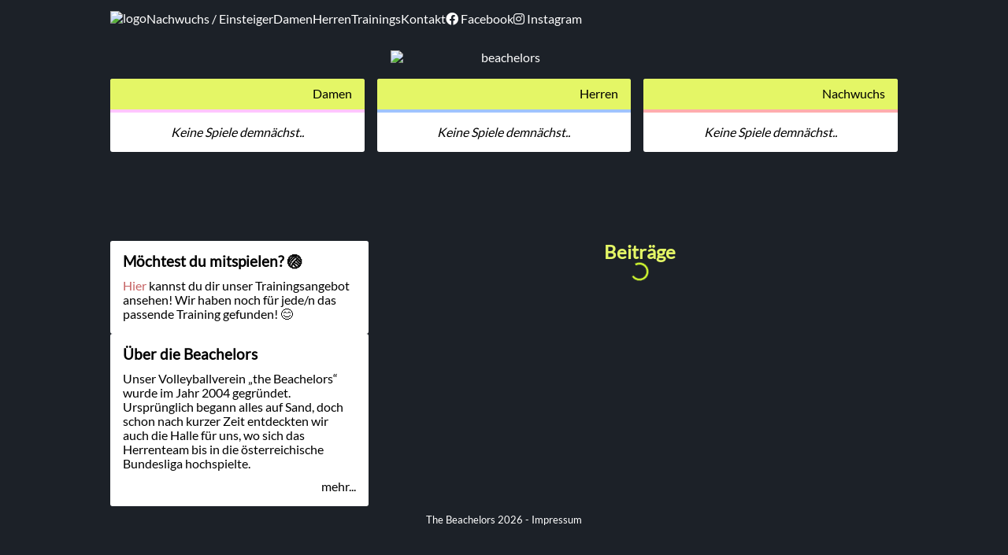

--- FILE ---
content_type: application/javascript; charset=utf-8
request_url: https://beachelors.com/runtime.3bc773f5bdb6cdaa.js
body_size: 1230
content:
(()=>{"use strict";var e,b={},d={};function a(e){var n=d[e];if(void 0!==n)return n.exports;var r=d[e]={exports:{}};return b[e](r,r.exports,a),r.exports}a.m=b,e=[],a.O=(n,r,f,t)=>{if(!r){var c=1/0;for(l=0;l<e.length;l++){for(var[r,f,t]=e[l],s=!0,o=0;o<r.length;o++)(!1&t||c>=t)&&Object.keys(a.O).every(h=>a.O[h](r[o]))?r.splice(o--,1):(s=!1,t<c&&(c=t));if(s){e.splice(l--,1);var u=f();void 0!==u&&(n=u)}}return n}t=t||0;for(var l=e.length;l>0&&e[l-1][2]>t;l--)e[l]=e[l-1];e[l]=[r,f,t]},a.n=e=>{var n=e&&e.__esModule?()=>e.default:()=>e;return a.d(n,{a:n}),n},a.d=(e,n)=>{for(var r in n)a.o(n,r)&&!a.o(e,r)&&Object.defineProperty(e,r,{enumerable:!0,get:n[r]})},a.o=(e,n)=>Object.prototype.hasOwnProperty.call(e,n),a.r=e=>{typeof Symbol<"u"&&Symbol.toStringTag&&Object.defineProperty(e,Symbol.toStringTag,{value:"Module"}),Object.defineProperty(e,"__esModule",{value:!0})},(()=>{var e={666:0};a.O.j=f=>0===e[f];var n=(f,t)=>{var o,u,[l,c,s]=t,v=0;if(l.some(_=>0!==e[_])){for(o in c)a.o(c,o)&&(a.m[o]=c[o]);if(s)var i=s(a)}for(f&&f(t);v<l.length;v++)a.o(e,u=l[v])&&e[u]&&e[u][0](),e[u]=0;return a.O(i)},r=self.webpackChunkbeachelors=self.webpackChunkbeachelors||[];r.forEach(n.bind(null,0)),r.push=n.bind(null,r.push.bind(r))})()})();

--- FILE ---
content_type: application/javascript; charset=utf-8
request_url: https://beachelors.com/main.80b9e747a415982a.js
body_size: 823795
content:
(self.webpackChunkbeachelors=self.webpackChunkbeachelors||[]).push([[179],{781:(Sr,On,Ze)=>{"use strict";function S(n){return"function"==typeof n}function dt(n){const t=n(r=>{Error.call(r),r.stack=(new Error).stack});return t.prototype=Object.create(Error.prototype),t.prototype.constructor=t,t}const ce=dt(n=>function(t){n(this),this.message=t?`${t.length} errors occurred during unsubscription:\n${t.map((r,o)=>`${o+1}) ${r.toString()}`).join("\n  ")}`:"",this.name="UnsubscriptionError",this.errors=t});function _e(n,e){if(n){const t=n.indexOf(e);0<=t&&n.splice(t,1)}}class je{constructor(e){this.initialTeardown=e,this.closed=!1,this._parentage=null,this._finalizers=null}unsubscribe(){let e;if(!this.closed){this.closed=!0;const{_parentage:t}=this;if(t)if(this._parentage=null,Array.isArray(t))for(const i of t)i.remove(this);else t.remove(this);const{initialTeardown:r}=this;if(S(r))try{r()}catch(i){e=i instanceof ce?i.errors:[i]}const{_finalizers:o}=this;if(o){this._finalizers=null;for(const i of o)try{Kt(i)}catch(a){e=e??[],a instanceof ce?e=[...e,...a.errors]:e.push(a)}}if(e)throw new ce(e)}}add(e){var t;if(e&&e!==this)if(this.closed)Kt(e);else{if(e instanceof je){if(e.closed||e._hasParent(this))return;e._addParent(this)}(this._finalizers=null!==(t=this._finalizers)&&void 0!==t?t:[]).push(e)}}_hasParent(e){const{_parentage:t}=this;return t===e||Array.isArray(t)&&t.includes(e)}_addParent(e){const{_parentage:t}=this;this._parentage=Array.isArray(t)?(t.push(e),t):t?[t,e]:e}_removeParent(e){const{_parentage:t}=this;t===e?this._parentage=null:Array.isArray(t)&&_e(t,e)}remove(e){const{_finalizers:t}=this;t&&_e(t,e),e instanceof je&&e._removeParent(this)}}je.EMPTY=(()=>{const n=new je;return n.closed=!0,n})();const Jn=je.EMPTY;function kt(n){return n instanceof je||n&&"closed"in n&&S(n.remove)&&S(n.add)&&S(n.unsubscribe)}function Kt(n){S(n)?n():n.unsubscribe()}const lt={onUnhandledError:null,onStoppedNotification:null,Promise:void 0,useDeprecatedSynchronousErrorHandling:!1,useDeprecatedNextContext:!1},it={setTimeout(n,e,...t){const{delegate:r}=it;return r?.setTimeout?r.setTimeout(n,e,...t):setTimeout(n,e,...t)},clearTimeout(n){const{delegate:e}=it;return(e?.clearTimeout||clearTimeout)(n)},delegate:void 0};function Cr(n){it.setTimeout(()=>{const{onUnhandledError:e}=lt;if(!e)throw n;e(n)})}function te(){}const pe=k("C",void 0,void 0);function k(n,e,t){return{kind:n,value:e,error:t}}let V=null;function L(n){if(lt.useDeprecatedSynchronousErrorHandling){const e=!V;if(e&&(V={errorThrown:!1,error:null}),n(),e){const{errorThrown:t,error:r}=V;if(V=null,t)throw r}}else n()}class Xe extends je{constructor(e){super(),this.isStopped=!1,e?(this.destination=e,kt(e)&&e.add(this)):this.destination=En}static create(e,t,r){return new Ke(e,t,r)}next(e){this.isStopped?at(function j(n){return k("N",n,void 0)}(e),this):this._next(e)}error(e){this.isStopped?at(function J(n){return k("E",void 0,n)}(e),this):(this.isStopped=!0,this._error(e))}complete(){this.isStopped?at(pe,this):(this.isStopped=!0,this._complete())}unsubscribe(){this.closed||(this.isStopped=!0,super.unsubscribe(),this.destination=null)}_next(e){this.destination.next(e)}_error(e){try{this.destination.error(e)}finally{this.unsubscribe()}}_complete(){try{this.destination.complete()}finally{this.unsubscribe()}}}const Et=Function.prototype.bind;function W(n,e){return Et.call(n,e)}class pt{constructor(e){this.partialObserver=e}next(e){const{partialObserver:t}=this;if(t.next)try{t.next(e)}catch(r){Tt(r)}}error(e){const{partialObserver:t}=this;if(t.error)try{t.error(e)}catch(r){Tt(r)}else Tt(e)}complete(){const{partialObserver:e}=this;if(e.complete)try{e.complete()}catch(t){Tt(t)}}}class Ke extends Xe{constructor(e,t,r){let o;if(super(),S(e)||!e)o={next:e??void 0,error:t??void 0,complete:r??void 0};else{let i;this&&lt.useDeprecatedNextContext?(i=Object.create(e),i.unsubscribe=()=>this.unsubscribe(),o={next:e.next&&W(e.next,i),error:e.error&&W(e.error,i),complete:e.complete&&W(e.complete,i)}):o=e}this.destination=new pt(o)}}function Tt(n){lt.useDeprecatedSynchronousErrorHandling?function We(n){lt.useDeprecatedSynchronousErrorHandling&&V&&(V.errorThrown=!0,V.error=n)}(n):Cr(n)}function at(n,e){const{onStoppedNotification:t}=lt;t&&it.setTimeout(()=>t(n,e))}const En={closed:!0,next:te,error:function nn(n){throw n},complete:te},Rt="function"==typeof Symbol&&Symbol.observable||"@@observable";function rn(n){return n}function sr(n){return 0===n.length?rn:1===n.length?n[0]:function(t){return n.reduce((r,o)=>o(r),t)}}let xt=(()=>{class n{constructor(t){t&&(this._subscribe=t)}lift(t){const r=new n;return r.source=this,r.operator=t,r}subscribe(t,r,o){const i=function sa(n){return n&&n instanceof Xe||function Ii(n){return n&&S(n.next)&&S(n.error)&&S(n.complete)}(n)&&kt(n)}(t)?t:new Ke(t,r,o);return L(()=>{const{operator:a,source:s}=this;i.add(a?a.call(i,s):s?this._subscribe(i):this._trySubscribe(i))}),i}_trySubscribe(t){try{return this._subscribe(t)}catch(r){t.error(r)}}forEach(t,r){return new(r=Ti(r))((o,i)=>{const a=new Ke({next:s=>{try{t(s)}catch(c){i(c),a.unsubscribe()}},error:i,complete:o});this.subscribe(a)})}_subscribe(t){var r;return null===(r=this.source)||void 0===r?void 0:r.subscribe(t)}[Rt](){return this}pipe(...t){return sr(t)(this)}toPromise(t){return new(t=Ti(t))((r,o)=>{let i;this.subscribe(a=>i=a,a=>o(a),()=>r(i))})}}return n.create=e=>new n(e),n})();function Ti(n){var e;return null!==(e=n??lt.Promise)&&void 0!==e?e:Promise}const ca=dt(n=>function(){n(this),this.name="ObjectUnsubscribedError",this.message="object unsubscribed"});let Dt=(()=>{class n extends xt{constructor(){super(),this.closed=!1,this.currentObservers=null,this.observers=[],this.isStopped=!1,this.hasError=!1,this.thrownError=null}lift(t){const r=new xn(this,this);return r.operator=t,r}_throwIfClosed(){if(this.closed)throw new ca}next(t){L(()=>{if(this._throwIfClosed(),!this.isStopped){this.currentObservers||(this.currentObservers=Array.from(this.observers));for(const r of this.currentObservers)r.next(t)}})}error(t){L(()=>{if(this._throwIfClosed(),!this.isStopped){this.hasError=this.isStopped=!0,this.thrownError=t;const{observers:r}=this;for(;r.length;)r.shift().error(t)}})}complete(){L(()=>{if(this._throwIfClosed(),!this.isStopped){this.isStopped=!0;const{observers:t}=this;for(;t.length;)t.shift().complete()}})}unsubscribe(){this.isStopped=this.closed=!0,this.observers=this.currentObservers=null}get observed(){var t;return(null===(t=this.observers)||void 0===t?void 0:t.length)>0}_trySubscribe(t){return this._throwIfClosed(),super._trySubscribe(t)}_subscribe(t){return this._throwIfClosed(),this._checkFinalizedStatuses(t),this._innerSubscribe(t)}_innerSubscribe(t){const{hasError:r,isStopped:o,observers:i}=this;return r||o?Jn:(this.currentObservers=null,i.push(t),new je(()=>{this.currentObservers=null,_e(i,t)}))}_checkFinalizedStatuses(t){const{hasError:r,thrownError:o,isStopped:i}=this;r?t.error(o):i&&t.complete()}asObservable(){const t=new xt;return t.source=this,t}}return n.create=(e,t)=>new xn(e,t),n})();class xn extends Dt{constructor(e,t){super(),this.destination=e,this.source=t}next(e){var t,r;null===(r=null===(t=this.destination)||void 0===t?void 0:t.next)||void 0===r||r.call(t,e)}error(e){var t,r;null===(r=null===(t=this.destination)||void 0===t?void 0:t.error)||void 0===r||r.call(t,e)}complete(){var e,t;null===(t=null===(e=this.destination)||void 0===e?void 0:e.complete)||void 0===t||t.call(e)}_subscribe(e){var t,r;return null!==(r=null===(t=this.source)||void 0===t?void 0:t.subscribe(e))&&void 0!==r?r:Jn}}function So(n){return S(n?.lift)}function bt(n){return e=>{if(So(e))return e.lift(function(t){try{return n(t,this)}catch(r){this.error(r)}});throw new TypeError("Unable to lift unknown Observable type")}}function St(n,e,t,r,o){return new ct(n,e,t,r,o)}class ct extends Xe{constructor(e,t,r,o,i,a){super(e),this.onFinalize=i,this.shouldUnsubscribe=a,this._next=t?function(s){try{t(s)}catch(c){e.error(c)}}:super._next,this._error=o?function(s){try{o(s)}catch(c){e.error(c)}finally{this.unsubscribe()}}:super._error,this._complete=r?function(){try{r()}catch(s){e.error(s)}finally{this.unsubscribe()}}:super._complete}unsubscribe(){var e;if(!this.shouldUnsubscribe||this.shouldUnsubscribe()){const{closed:t}=this;super.unsubscribe(),!t&&(null===(e=this.onFinalize)||void 0===e||e.call(this))}}}function Pe(n,e){return bt((t,r)=>{let o=0;t.subscribe(St(r,i=>{r.next(n.call(e,i,o++))}))})}function K(n){return this instanceof K?(this.v=n,this):new K(n)}function ie(n,e,t){if(!Symbol.asyncIterator)throw new TypeError("Symbol.asyncIterator is not defined.");var o,r=t.apply(n,e||[]),i=[];return o={},a("next"),a("throw"),a("return"),o[Symbol.asyncIterator]=function(){return this},o;function a(_){r[_]&&(o[_]=function(y){return new Promise(function(M,E){i.push([_,y,M,E])>1||s(_,y)})})}function s(_,y){try{!function c(_){_.value instanceof K?Promise.resolve(_.value.v).then(l,f):p(i[0][2],_)}(r[_](y))}catch(M){p(i[0][3],M)}}function l(_){s("next",_)}function f(_){s("throw",_)}function p(_,y){_(y),i.shift(),i.length&&s(i[0][0],i[0][1])}}function ye(n){if(!Symbol.asyncIterator)throw new TypeError("Symbol.asyncIterator is not defined.");var t,e=n[Symbol.asyncIterator];return e?e.call(n):(n=function w(n){var e="function"==typeof Symbol&&Symbol.iterator,t=e&&n[e],r=0;if(t)return t.call(n);if(n&&"number"==typeof n.length)return{next:function(){return n&&r>=n.length&&(n=void 0),{value:n&&n[r++],done:!n}}};throw new TypeError(e?"Object is not iterable.":"Symbol.iterator is not defined.")}(n),t={},r("next"),r("throw"),r("return"),t[Symbol.asyncIterator]=function(){return this},t);function r(i){t[i]=n[i]&&function(a){return new Promise(function(s,c){!function o(i,a,s,c){Promise.resolve(c).then(function(l){i({value:l,done:s})},a)}(s,c,(a=n[i](a)).done,a.value)})}}}const un=n=>n&&"number"==typeof n.length&&"function"!=typeof n;function Xn(n){return S(n?.then)}function Mt(n){return S(n[Rt])}function Ye(n){return Symbol.asyncIterator&&S(n?.[Symbol.asyncIterator])}function Zr(n){return new TypeError(`You provided ${null!==n&&"object"==typeof n?"an invalid object":`'${n}'`} where a stream was expected. You can provide an Observable, Promise, ReadableStream, Array, AsyncIterable, or Iterable.`)}const ut=function dn(){return"function"==typeof Symbol&&Symbol.iterator?Symbol.iterator:"@@iterator"}();function go(n){return S(n?.[ut])}function Kr(n){return ie(this,arguments,function*(){const t=n.getReader();try{for(;;){const{value:r,done:o}=yield K(t.read());if(o)return yield K(void 0);yield yield K(r)}}finally{t.releaseLock()}})}function po(n){return S(n?.getReader)}function gn(n){if(n instanceof xt)return n;if(null!=n){if(Mt(n))return function ti(n){return new xt(e=>{const t=n[Rt]();if(S(t.subscribe))return t.subscribe(e);throw new TypeError("Provided object does not correctly implement Symbol.observable")})}(n);if(un(n))return function Ai(n){return new xt(e=>{for(let t=0;t<n.length&&!e.closed;t++)e.next(n[t]);e.complete()})}(n);if(Xn(n))return function ua(n){return new xt(e=>{n.then(t=>{e.closed||(e.next(t),e.complete())},t=>e.error(t)).then(null,Cr)})}(n);if(Ye(n))return ni(n);if(go(n))return function Qr(n){return new xt(e=>{for(const t of n)if(e.next(t),e.closed)return;e.complete()})}(n);if(po(n))return function ri(n){return ni(Kr(n))}(n)}throw Zr(n)}function ni(n){return new xt(e=>{(function da(n,e){var t,r,o,i;return function vr(n,e,t,r){return new(t||(t=Promise))(function(i,a){function s(f){try{l(r.next(f))}catch(p){a(p)}}function c(f){try{l(r.throw(f))}catch(p){a(p)}}function l(f){f.done?i(f.value):function o(i){return i instanceof t?i:new t(function(a){a(i)})}(f.value).then(s,c)}l((r=r.apply(n,e||[])).next())})}(this,void 0,void 0,function*(){try{for(t=ye(n);!(r=yield t.next()).done;)if(e.next(r.value),e.closed)return}catch(a){o={error:a}}finally{try{r&&!r.done&&(i=t.return)&&(yield i.call(t))}finally{if(o)throw o.error}}e.complete()})})(n,e).catch(t=>e.error(t))})}function jn(n,e,t,r=0,o=!1){const i=e.schedule(function(){t(),o?n.add(this.schedule(null,r)):this.unsubscribe()},r);if(n.add(i),!o)return i}function Ht(n,e,t=1/0){return S(e)?Ht((r,o)=>Pe((i,a)=>e(r,i,o,a))(gn(n(r,o))),t):("number"==typeof e&&(t=e),bt((r,o)=>function er(n,e,t,r,o,i,a,s){const c=[];let l=0,f=0,p=!1;const _=()=>{p&&!c.length&&!l&&e.complete()},y=E=>l<r?M(E):c.push(E),M=E=>{i&&e.next(E),l++;let F=!1;gn(t(E,f++)).subscribe(St(e,N=>{o?.(N),i?y(N):e.next(N)},()=>{F=!0},void 0,()=>{if(F)try{for(l--;c.length&&l<r;){const N=c.shift();a?jn(e,a,()=>M(N)):M(N)}_()}catch(N){e.error(N)}}))};return n.subscribe(St(e,y,()=>{p=!0,_()})),()=>{s?.()}}(r,o,n,t)))}function tr(n=1/0){return Ht(rn,n)}const Mr=new xt(n=>n.complete());function Za(n){return n&&S(n.schedule)}function Un(n){return n[n.length-1]}function Dn(n){return Za(Un(n))?n.pop():void 0}function oi(n,e=0){return bt((t,r)=>{t.subscribe(St(r,o=>jn(r,n,()=>r.next(o),e),()=>jn(r,n,()=>r.complete(),e),o=>jn(r,n,()=>r.error(o),e)))})}function Ka(n,e=0){return bt((t,r)=>{r.add(n.schedule(()=>t.subscribe(r),e))})}function Ul(n,e){if(!n)throw new Error("Iterable cannot be null");return new xt(t=>{jn(t,e,()=>{const r=n[Symbol.asyncIterator]();jn(t,e,()=>{r.next().then(o=>{o.done?t.complete():t.next(o.value)})},0,!0)})})}function qt(n,e){return e?function If(n,e){if(null!=n){if(Mt(n))return function jl(n,e){return gn(n).pipe(Ka(e),oi(e))}(n,e);if(un(n))return function Qa(n,e){return new xt(t=>{let r=0;return e.schedule(function(){r===n.length?t.complete():(t.next(n[r++]),t.closed||this.schedule())})})}(n,e);if(Xn(n))return function Df(n,e){return gn(n).pipe(Ka(e),oi(e))}(n,e);if(Ye(n))return Ul(n,e);if(go(n))return function Sf(n,e){return new xt(t=>{let r;return jn(t,e,()=>{r=n[ut](),jn(t,e,()=>{let o,i;try{({value:o,done:i}=r.next())}catch(a){return void t.error(a)}i?t.complete():t.next(o)},0,!0)}),()=>S(r?.return)&&r.return()})}(n,e);if(po(n))return function Tf(n,e){return Ul(Kr(n),e)}(n,e)}throw Zr(n)}(n,e):gn(n)}function Ir(...n){const e=Dn(n),t=function Tr(n,e){return"number"==typeof Un(n)?n.pop():e}(n,1/0),r=n;return r.length?1===r.length?gn(r[0]):tr(t)(qt(r,e)):Mr}function Ja(n={}){const{connector:e=(()=>new Dt),resetOnError:t=!0,resetOnComplete:r=!0,resetOnRefCountZero:o=!0}=n;return i=>{let a,s,c,l=0,f=!1,p=!1;const _=()=>{s?.unsubscribe(),s=void 0},y=()=>{_(),a=c=void 0,f=p=!1},M=()=>{const E=a;y(),E?.unsubscribe()};return bt((E,F)=>{l++,!p&&!f&&_();const N=c=c??e();F.add(()=>{l--,0===l&&!p&&!f&&(s=Hn(M,o))}),N.subscribe(F),!a&&l>0&&(a=new Ke({next:U=>N.next(U),error:U=>{p=!0,_(),s=Hn(y,t,U),N.error(U)},complete:()=>{f=!0,_(),s=Hn(y,r),N.complete()}}),gn(E).subscribe(a))})(i)}}function Hn(n,e,...t){if(!0===e)return void n();if(!1===e)return;const r=new Ke({next:()=>{r.unsubscribe(),n()}});return e(...t).subscribe(r)}function yt(n){for(let e in n)if(n[e]===yt)return e;throw Error("Could not find renamed property on target object.")}function bo(n,e){for(const t in e)e.hasOwnProperty(t)&&!n.hasOwnProperty(t)&&(n[t]=e[t])}function Ot(n){if("string"==typeof n)return n;if(Array.isArray(n))return"["+n.map(Ot).join(", ")+"]";if(null==n)return""+n;if(n.overriddenName)return`${n.overriddenName}`;if(n.name)return`${n.name}`;const e=n.toString();if(null==e)return""+e;const t=e.indexOf("\n");return-1===t?e:e.substring(0,t)}function ma(n,e){return null==n||""===n?null===e?"":e:null==e||""===e?n:n+" "+e}const Hl=yt({__forward_ref__:yt});function Xa(n){return n.__forward_ref__=Xa,n.toString=function(){return Ot(this())},n}function Se(n){return function es(n){return"function"==typeof n&&n.hasOwnProperty(Hl)&&n.__forward_ref__===Xa}(n)?n():n}class Y extends Error{constructor(e,t){super(function Ri(n,e){return`NG0${Math.abs(n)}${e?": "+e.trim():""}`}(e,t)),this.code=e}}function Ne(n){return"string"==typeof n?n:null==n?"":String(n)}function ts(n,e){throw new Y(-201,!1)}function nr(n,e){null==n&&function ht(n,e,t,r){throw new Error(`ASSERTION ERROR: ${n}`+(null==r?"":` [Expected=> ${t} ${r} ${e} <=Actual]`))}(e,n,null,"!=")}function de(n){return{token:n.token,providedIn:n.providedIn||null,factory:n.factory,value:void 0}}function Sn(n){return{providers:n.providers||[],imports:n.imports||[]}}function mc(n){return Wl(n,_o)||Wl(n,Io)}function Wl(n,e){return n.hasOwnProperty(e)?n[e]:null}function Yl(n){return n&&(n.hasOwnProperty(ns)||n.hasOwnProperty(Ni))?n[ns]:null}const _o=yt({\u0275prov:yt}),ns=yt({\u0275inj:yt}),Io=yt({ngInjectableDef:yt}),Ni=yt({ngInjectorDef:yt});var ke=(()=>((ke=ke||{})[ke.Default=0]="Default",ke[ke.Host=1]="Host",ke[ke.Self=2]="Self",ke[ke.SkipSelf=4]="SkipSelf",ke[ke.Optional=8]="Optional",ke))();let gc;function Pr(n){const e=gc;return gc=n,e}function Gl(n,e,t){const r=mc(n);return r&&"root"==r.providedIn?void 0===r.value?r.value=r.factory():r.value:t&ke.Optional?null:void 0!==e?e:void ts(Ot(n))}function Ao(n){return{toString:n}.toString()}var Ar=(()=>((Ar=Ar||{})[Ar.OnPush=0]="OnPush",Ar[Ar.Default=1]="Default",Ar))(),Rr=(()=>{return(n=Rr||(Rr={}))[n.Emulated=0]="Emulated",n[n.None=2]="None",n[n.ShadowDom=3]="ShadowDom",Rr;var n})();const Pt=(()=>typeof globalThis<"u"&&globalThis||typeof global<"u"&&global||typeof window<"u"&&window||typeof self<"u"&&typeof WorkerGlobalScope<"u"&&self instanceof WorkerGlobalScope&&self)(),Fi={},mt=[],rs=yt({\u0275cmp:yt}),pc=yt({\u0275dir:yt}),bc=yt({\u0275pipe:yt}),Kl=yt({\u0275mod:yt}),yo=yt({\u0275fac:yt}),ba=yt({__NG_ELEMENT_ID__:yt});let Vf=0;function wt(n){return Ao(()=>{const t=!0===n.standalone,r={},o={type:n.type,providersResolver:null,decls:n.decls,vars:n.vars,factory:null,template:n.template||null,consts:n.consts||null,ngContentSelectors:n.ngContentSelectors,hostBindings:n.hostBindings||null,hostVars:n.hostVars||0,hostAttrs:n.hostAttrs||null,contentQueries:n.contentQueries||null,declaredInputs:r,inputs:null,outputs:null,exportAs:n.exportAs||null,onPush:n.changeDetection===Ar.OnPush,directiveDefs:null,pipeDefs:null,standalone:t,dependencies:t&&n.dependencies||null,getStandaloneInjector:null,selectors:n.selectors||mt,viewQuery:n.viewQuery||null,features:n.features||null,data:n.data||{},encapsulation:n.encapsulation||Rr.Emulated,id:"c"+Vf++,styles:n.styles||mt,_:null,setInput:null,schemas:n.schemas||null,tView:null},i=n.dependencies,a=n.features;return o.inputs=Xl(n.inputs,r),o.outputs=Xl(n.outputs),a&&a.forEach(s=>s(o)),o.directiveDefs=i?()=>("function"==typeof i?i():i).map(Ql).filter(Jl):null,o.pipeDefs=i?()=>("function"==typeof i?i():i).map(An).filter(Jl):null,o})}function Ql(n){return Ct(n)||$n(n)}function Jl(n){return null!==n}function zn(n){return Ao(()=>({type:n.type,bootstrap:n.bootstrap||mt,declarations:n.declarations||mt,imports:n.imports||mt,exports:n.exports||mt,transitiveCompileScopes:null,schemas:n.schemas||null,id:n.id||null}))}function Xl(n,e){if(null==n)return Fi;const t={};for(const r in n)if(n.hasOwnProperty(r)){let o=n[r],i=o;Array.isArray(o)&&(i=o[1],o=o[0]),t[o]=r,e&&(e[o]=i)}return t}const Tn=wt;function In(n){return{type:n.type,name:n.name,factory:null,pure:!1!==n.pure,standalone:!0===n.standalone,onDestroy:n.type.prototype.ngOnDestroy||null}}function Ct(n){return n[rs]||null}function $n(n){return n[pc]||null}function An(n){return n[bc]||null}function lr(n,e){const t=n[Kl]||null;if(!t&&!0===e)throw new Error(`Type ${Ot(n)} does not have '\u0275mod' property.`);return t}function Wn(n){return Array.isArray(n)&&"object"==typeof n[1]}function Nr(n){return Array.isArray(n)&&!0===n[1]}function _c(n){return 0!=(8&n.flags)}function cs(n){return 2==(2&n.flags)}function ls(n){return 1==(1&n.flags)}function Fr(n){return null!==n.template}function Hf(n){return 0!=(256&n[2])}function Vo(n,e){return n.hasOwnProperty(yo)?n[yo]:null}class us{constructor(e,t,r){this.previousValue=e,this.currentValue=t,this.firstChange=r}isFirstChange(){return this.firstChange}}function Xr(){return Bi}function Bi(n){return n.type.prototype.ngOnChanges&&(n.setInput=su),au}function au(){const n=vc(this),e=n?.current;if(e){const t=n.previous;if(t===Fi)n.previous=e;else for(let r in e)t[r]=e[r];n.current=null,this.ngOnChanges(e)}}function su(n,e,t,r){const o=vc(n)||function Ca(n,e){return n[ya]=e}(n,{previous:Fi,current:null}),i=o.current||(o.current={}),a=o.previous,s=this.declaredInputs[t],c=a[s];i[s]=new us(c&&c.currentValue,e,a===Fi),n[r]=e}Xr.ngInherit=!0;const ya="__ngSimpleChanges__";function vc(n){return n[ya]||null}function Xt(n){for(;Array.isArray(n);)n=n[0];return n}function $t(n,e){return Xt(e[n])}function Nn(n,e){return Xt(e[n.index])}function d(n,e){return n.data[e]}function g(n,e){return n[e]}function h(n,e){const t=e[n];return Wn(t)?t:t[0]}function u(n){return 4==(4&n[2])}function m(n){return 64==(64&n[2])}function v(n,e){return null==e?null:n[e]}function O(n){n[18]=0}function I(n,e){n[5]+=e;let t=n,r=n[3];for(;null!==r&&(1===e&&1===t[5]||-1===e&&0===t[5]);)r[5]+=e,t=r,r=r[3]}const R={lFrame:qb(null),bindingsEnabled:!0};function ze(){return R.bindingsEnabled}function z(){return R.lFrame.lView}function nt(){return R.lFrame.tView}function hn(){let n=uu();for(;null!==n&&64===n.type;)n=n.parent;return n}function uu(){return R.lFrame.currentTNode}function eo(n,e){const t=R.lFrame;t.currentTNode=n,t.isParent=e}function fs(){return R.lFrame.isParent}function Oc(){R.lFrame.isParent=!1}function hr(){const n=R.lFrame;let e=n.bindingRootIndex;return-1===e&&(e=n.bindingRootIndex=n.tView.bindingStartIndex),e}function hs(){return R.lFrame.bindingIndex++}function li(n){const e=R.lFrame,t=e.bindingIndex;return e.bindingIndex=e.bindingIndex+n,t}function lk(n,e){const t=R.lFrame;t.bindingIndex=t.bindingRootIndex=n,oh(e)}function oh(n){R.lFrame.currentDirectiveIndex=n}function zb(){return R.lFrame.currentQueryIndex}function ah(n){R.lFrame.currentQueryIndex=n}function dk(n){const e=n[1];return 2===e.type?e.declTNode:1===e.type?n[6]:null}function $b(n,e,t){if(t&ke.SkipSelf){let o=e,i=n;for(;!(o=o.parent,null!==o||t&ke.Host||(o=dk(i),null===o||(i=i[15],10&o.type))););if(null===o)return!1;e=o,n=i}const r=R.lFrame=Wb();return r.currentTNode=e,r.lView=n,!0}function sh(n){const e=Wb(),t=n[1];R.lFrame=e,e.currentTNode=t.firstChild,e.lView=n,e.tView=t,e.contextLView=n,e.bindingIndex=t.bindingStartIndex,e.inI18n=!1}function Wb(){const n=R.lFrame,e=null===n?null:n.child;return null===e?qb(n):e}function qb(n){const e={currentTNode:null,isParent:!0,lView:null,tView:null,selectedIndex:-1,contextLView:null,elementDepthCount:0,currentNamespace:null,currentDirectiveIndex:-1,bindingRootIndex:-1,bindingIndex:-1,currentQueryIndex:0,parent:n,child:null,inI18n:!1};return null!==n&&(n.child=e),e}function Yb(){const n=R.lFrame;return R.lFrame=n.parent,n.currentTNode=null,n.lView=null,n}const Gb=Yb;function ch(){const n=Yb();n.isParent=!0,n.tView=null,n.selectedIndex=-1,n.contextLView=null,n.elementDepthCount=0,n.currentDirectiveIndex=-1,n.currentNamespace=null,n.bindingRootIndex=-1,n.bindingIndex=-1,n.currentQueryIndex=0}function mr(){return R.lFrame.selectedIndex}function Hi(n){R.lFrame.selectedIndex=n}function an(){const n=R.lFrame;return d(n.tView,n.selectedIndex)}function fu(){R.lFrame.currentNamespace="svg"}function hu(n,e){for(let t=e.directiveStart,r=e.directiveEnd;t<r;t++){const i=n.data[t].type.prototype,{ngAfterContentInit:a,ngAfterContentChecked:s,ngAfterViewInit:c,ngAfterViewChecked:l,ngOnDestroy:f}=i;a&&(n.contentHooks||(n.contentHooks=[])).push(-t,a),s&&((n.contentHooks||(n.contentHooks=[])).push(t,s),(n.contentCheckHooks||(n.contentCheckHooks=[])).push(t,s)),c&&(n.viewHooks||(n.viewHooks=[])).push(-t,c),l&&((n.viewHooks||(n.viewHooks=[])).push(t,l),(n.viewCheckHooks||(n.viewCheckHooks=[])).push(t,l)),null!=f&&(n.destroyHooks||(n.destroyHooks=[])).push(t,f)}}function mu(n,e,t){Zb(n,e,3,t)}function gu(n,e,t,r){(3&n[2])===t&&Zb(n,e,t,r)}function lh(n,e){let t=n[2];(3&t)===e&&(t&=2047,t+=1,n[2]=t)}function Zb(n,e,t,r){const i=r??-1,a=e.length-1;let s=0;for(let c=void 0!==r?65535&n[18]:0;c<a;c++)if("number"==typeof e[c+1]){if(s=e[c],null!=r&&s>=r)break}else e[c]<0&&(n[18]+=65536),(s<i||-1==i)&&(yk(n,t,e,c),n[18]=(4294901760&n[18])+c+2),c++}function yk(n,e,t,r){const o=t[r]<0,i=t[r+1],s=n[o?-t[r]:t[r]];if(o){if(n[2]>>11<n[18]>>16&&(3&n[2])===e){n[2]+=2048;try{i.call(s)}finally{}}}else try{i.call(s)}finally{}}class wc{constructor(e,t,r){this.factory=e,this.resolving=!1,this.canSeeViewProviders=t,this.injectImpl=r}}function pu(n,e,t){let r=0;for(;r<t.length;){const o=t[r];if("number"==typeof o){if(0!==o)break;r++;const i=t[r++],a=t[r++],s=t[r++];n.setAttribute(e,a,s,i)}else{const i=o,a=t[++r];Qb(i)?n.setProperty(e,i,a):n.setAttribute(e,i,a),r++}}return r}function Kb(n){return 3===n||4===n||6===n}function Qb(n){return 64===n.charCodeAt(0)}function bu(n,e){if(null!==e&&0!==e.length)if(null===n||0===n.length)n=e.slice();else{let t=-1;for(let r=0;r<e.length;r++){const o=e[r];"number"==typeof o?t=o:0===t||Jb(n,t,o,null,-1===t||2===t?e[++r]:null)}}return n}function Jb(n,e,t,r,o){let i=0,a=n.length;if(-1===e)a=-1;else for(;i<n.length;){const s=n[i++];if("number"==typeof s){if(s===e){a=-1;break}if(s>e){a=i-1;break}}}for(;i<n.length;){const s=n[i];if("number"==typeof s)break;if(s===t){if(null===r)return void(null!==o&&(n[i+1]=o));if(r===n[i+1])return void(n[i+2]=o)}i++,null!==r&&i++,null!==o&&i++}-1!==a&&(n.splice(a,0,e),i=a+1),n.splice(i++,0,t),null!==r&&n.splice(i++,0,r),null!==o&&n.splice(i++,0,o)}function Xb(n){return-1!==n}function ms(n){return 32767&n}function gs(n,e){let t=function Pk(n){return n>>16}(n),r=e;for(;t>0;)r=r[15],t--;return r}let dh=!0;function _u(n){const e=dh;return dh=n,e}let wk=0;const jo={};function Ec(n,e){const t=hh(n,e);if(-1!==t)return t;const r=e[1];r.firstCreatePass&&(n.injectorIndex=e.length,fh(r.data,n),fh(e,null),fh(r.blueprint,null));const o=yu(n,e),i=n.injectorIndex;if(Xb(o)){const a=ms(o),s=gs(o,e),c=s[1].data;for(let l=0;l<8;l++)e[i+l]=s[a+l]|c[a+l]}return e[i+8]=o,i}function fh(n,e){n.push(0,0,0,0,0,0,0,0,e)}function hh(n,e){return-1===n.injectorIndex||n.parent&&n.parent.injectorIndex===n.injectorIndex||null===e[n.injectorIndex+8]?-1:n.injectorIndex}function yu(n,e){if(n.parent&&-1!==n.parent.injectorIndex)return n.parent.injectorIndex;let t=0,r=null,o=e;for(;null!==o;){if(r=c_(o),null===r)return-1;if(t++,o=o[15],-1!==r.injectorIndex)return r.injectorIndex|t<<16}return-1}function Cu(n,e,t){!function kk(n,e,t){let r;"string"==typeof t?r=t.charCodeAt(0)||0:t.hasOwnProperty(ba)&&(r=t[ba]),null==r&&(r=t[ba]=wk++);const o=255&r;e.data[n+(o>>5)]|=1<<o}(n,e,t)}function n_(n,e,t){if(t&ke.Optional)return n;ts()}function r_(n,e,t,r){if(t&ke.Optional&&void 0===r&&(r=null),0==(t&(ke.Self|ke.Host))){const o=n[9],i=Pr(void 0);try{return o?o.get(e,r,t&ke.Optional):Gl(e,r,t&ke.Optional)}finally{Pr(i)}}return n_(r,0,t)}function o_(n,e,t,r=ke.Default,o){if(null!==n){if(1024&e[2]){const a=function Ik(n,e,t,r,o){let i=n,a=e;for(;null!==i&&null!==a&&1024&a[2]&&!(256&a[2]);){const s=i_(i,a,t,r|ke.Self,jo);if(s!==jo)return s;let c=i.parent;if(!c){const l=a[21];if(l){const f=l.get(t,jo,r);if(f!==jo)return f}c=c_(a),a=a[15]}i=c}return o}(n,e,t,r,jo);if(a!==jo)return a}const i=i_(n,e,t,r,jo);if(i!==jo)return i}return r_(e,t,r,o)}function i_(n,e,t,r,o){const i=function Dk(n){if("string"==typeof n)return n.charCodeAt(0)||0;const e=n.hasOwnProperty(ba)?n[ba]:void 0;return"number"==typeof e?e>=0?255&e:Sk:e}(t);if("function"==typeof i){if(!$b(e,n,r))return r&ke.Host?n_(o,0,r):r_(e,t,r,o);try{const a=i(r);if(null!=a||r&ke.Optional)return a;ts()}finally{Gb()}}else if("number"==typeof i){let a=null,s=hh(n,e),c=-1,l=r&ke.Host?e[16][6]:null;for((-1===s||r&ke.SkipSelf)&&(c=-1===s?yu(n,e):e[s+8],-1!==c&&s_(r,!1)?(a=e[1],s=ms(c),e=gs(c,e)):s=-1);-1!==s;){const f=e[1];if(a_(i,s,f.data)){const p=xk(s,e,t,a,r,l);if(p!==jo)return p}c=e[s+8],-1!==c&&s_(r,e[1].data[s+8]===l)&&a_(i,s,e)?(a=f,s=ms(c),e=gs(c,e)):s=-1}}return o}function xk(n,e,t,r,o,i){const a=e[1],s=a.data[n+8],f=vu(s,a,t,null==r?cs(s)&&dh:r!=a&&0!=(3&s.type),o&ke.Host&&i===s);return null!==f?xc(e,a,f,s):jo}function vu(n,e,t,r,o){const i=n.providerIndexes,a=e.data,s=1048575&i,c=n.directiveStart,f=i>>20,_=o?s+f:n.directiveEnd;for(let y=r?s:s+f;y<_;y++){const M=a[y];if(y<c&&t===M||y>=c&&M.type===t)return y}if(o){const y=a[c];if(y&&Fr(y)&&y.type===t)return c}return null}function xc(n,e,t,r){let o=n[t];const i=e.data;if(function Ck(n){return n instanceof wc}(o)){const a=o;a.resolving&&function hc(n,e){const t=e?`. Dependency path: ${e.join(" > ")} > ${n}`:"";throw new Y(-200,`Circular dependency in DI detected for ${n}${t}`)}(function ft(n){return"function"==typeof n?n.name||n.toString():"object"==typeof n&&null!=n&&"function"==typeof n.type?n.type.name||n.type.toString():Ne(n)}(i[t]));const s=_u(a.canSeeViewProviders);a.resolving=!0;const c=a.injectImpl?Pr(a.injectImpl):null;$b(n,r,ke.Default);try{o=n[t]=a.factory(void 0,i,n,r),e.firstCreatePass&&t>=r.directiveStart&&function _k(n,e,t){const{ngOnChanges:r,ngOnInit:o,ngDoCheck:i}=e.type.prototype;if(r){const a=Bi(e);(t.preOrderHooks||(t.preOrderHooks=[])).push(n,a),(t.preOrderCheckHooks||(t.preOrderCheckHooks=[])).push(n,a)}o&&(t.preOrderHooks||(t.preOrderHooks=[])).push(0-n,o),i&&((t.preOrderHooks||(t.preOrderHooks=[])).push(n,i),(t.preOrderCheckHooks||(t.preOrderCheckHooks=[])).push(n,i))}(t,i[t],e)}finally{null!==c&&Pr(c),_u(s),a.resolving=!1,Gb()}}return o}function a_(n,e,t){return!!(t[e+(n>>5)]&1<<n)}function s_(n,e){return!(n&ke.Self||n&ke.Host&&e)}class ps{constructor(e,t){this._tNode=e,this._lView=t}get(e,t,r){return o_(this._tNode,this._lView,e,r,t)}}function Sk(){return new ps(hn(),z())}function c_(n){const e=n[1],t=e.type;return 2===t?e.declTNode:1===t?n[6]:null}function Dc(n){return function Ek(n,e){if("class"===e)return n.classes;if("style"===e)return n.styles;const t=n.attrs;if(t){const r=t.length;let o=0;for(;o<r;){const i=t[o];if(Kb(i))break;if(0===i)o+=2;else if("number"==typeof i)for(o++;o<r&&"string"==typeof t[o];)o++;else{if(i===e)return t[o+1];o+=2}}}return null}(hn(),n)}const _s="__parameters__";function Cs(n,e,t){return Ao(()=>{const r=function gh(n){return function(...t){if(n){const r=n(...t);for(const o in r)this[o]=r[o]}}}(e);function o(...i){if(this instanceof o)return r.apply(this,i),this;const a=new o(...i);return s.annotation=a,s;function s(c,l,f){const p=c.hasOwnProperty(_s)?c[_s]:Object.defineProperty(c,_s,{value:[]})[_s];for(;p.length<=f;)p.push(null);return(p[f]=p[f]||[]).push(a),c}}return t&&(o.prototype=Object.create(t.prototype)),o.prototype.ngMetadataName=n,o.annotationCls=o,o})}class Ce{constructor(e,t){this._desc=e,this.ngMetadataName="InjectionToken",this.\u0275prov=void 0,"number"==typeof t?this.__NG_ELEMENT_ID__=t:void 0!==t&&(this.\u0275prov=de({token:this,providedIn:t.providedIn||"root",factory:t.factory}))}get multi(){return this}toString(){return`InjectionToken ${this._desc}`}}function Vr(n,e){void 0===e&&(e=n);for(let t=0;t<n.length;t++){let r=n[t];Array.isArray(r)?(e===n&&(e=n.slice(0,t)),Vr(r,e)):e!==n&&e.push(r)}return e}function ui(n,e){n.forEach(t=>Array.isArray(t)?ui(t,e):e(t))}function u_(n,e,t){e>=n.length?n.push(t):n.splice(e,0,t)}function Mu(n,e){return e>=n.length-1?n.pop():n.splice(e,1)[0]}function Ic(n,e){const t=[];for(let r=0;r<n;r++)t.push(e);return t}function Br(n,e,t){let r=vs(n,e);return r>=0?n[1|r]=t:(r=~r,function Fk(n,e,t,r){let o=n.length;if(o==e)n.push(t,r);else if(1===o)n.push(r,n[0]),n[0]=t;else{for(o--,n.push(n[o-1],n[o]);o>e;)n[o]=n[o-2],o--;n[e]=t,n[e+1]=r}}(n,r,e,t)),r}function bh(n,e){const t=vs(n,e);if(t>=0)return n[1|t]}function vs(n,e){return function h_(n,e,t){let r=0,o=n.length>>t;for(;o!==r;){const i=r+(o-r>>1),a=n[i<<t];if(e===a)return i<<t;a>e?o=i:r=i+1}return~(o<<t)}(n,e,1)}const Ac={},yh="__NG_DI_FLAG__",Pu="ngTempTokenPath",$k=/\n/gm,m_="__source";let Rc;function Ms(n){const e=Rc;return Rc=n,e}function qk(n,e=ke.Default){if(void 0===Rc)throw new Y(-203,!1);return null===Rc?Gl(n,void 0,e):Rc.get(n,e&ke.Optional?null:void 0,e)}function q(n,e=ke.Default){return(function Ff(){return gc}()||qk)(Se(n),e)}function Gt(n,e=ke.Default){return"number"!=typeof e&&(e=0|(e.optional&&8)|(e.host&&1)|(e.self&&2)|(e.skipSelf&&4)),q(n,e)}function Ch(n){const e=[];for(let t=0;t<n.length;t++){const r=Se(n[t]);if(Array.isArray(r)){if(0===r.length)throw new Y(900,!1);let o,i=ke.Default;for(let a=0;a<r.length;a++){const s=r[a],c=Yk(s);"number"==typeof c?-1===c?o=s.token:i|=c:o=s}e.push(q(o,i))}else e.push(q(r))}return e}function Nc(n,e){return n[yh]=e,n.prototype[yh]=e,n}function Yk(n){return n[yh]}const Fc=Nc(Cs("Optional"),8),Lc=Nc(Cs("SkipSelf"),4);let Mh,Eu,xu;function Ps(n){return function Oh(){if(void 0===Eu&&(Eu=null,Pt.trustedTypes))try{Eu=Pt.trustedTypes.createPolicy("angular",{createHTML:n=>n,createScript:n=>n,createScriptURL:n=>n})}catch{}return Eu}()?.createHTML(n)||n}function P_(n){return function Ph(){if(void 0===xu&&(xu=null,Pt.trustedTypes))try{xu=Pt.trustedTypes.createPolicy("angular#unsafe-bypass",{createHTML:n=>n,createScript:n=>n,createScriptURL:n=>n})}catch{}return xu}()?.createHTML(n)||n}class Ma{constructor(e){this.changingThisBreaksApplicationSecurity=e}toString(){return`SafeValue must use [property]=binding: ${this.changingThisBreaksApplicationSecurity} (see https://g.co/ng/security#xss)`}}class cE extends Ma{getTypeName(){return"HTML"}}class lE extends Ma{getTypeName(){return"Style"}}class uE extends Ma{getTypeName(){return"Script"}}class dE extends Ma{getTypeName(){return"URL"}}class fE extends Ma{getTypeName(){return"ResourceURL"}}function jr(n){return n instanceof Ma?n.changingThisBreaksApplicationSecurity:n}function Uo(n,e){const t=function hE(n){return n instanceof Ma&&n.getTypeName()||null}(n);if(null!=t&&t!==e){if("ResourceURL"===t&&"URL"===e)return!0;throw new Error(`Required a safe ${e}, got a ${t} (see https://g.co/ng/security#xss)`)}return t===e}class yE{constructor(e){this.inertDocumentHelper=e}getInertBodyElement(e){e="<body><remove></remove>"+e;try{const t=(new window.DOMParser).parseFromString(Ps(e),"text/html").body;return null===t?this.inertDocumentHelper.getInertBodyElement(e):(t.removeChild(t.firstChild),t)}catch{return null}}}class CE{constructor(e){if(this.defaultDoc=e,this.inertDocument=this.defaultDoc.implementation.createHTMLDocument("sanitization-inert"),null==this.inertDocument.body){const t=this.inertDocument.createElement("html");this.inertDocument.appendChild(t);const r=this.inertDocument.createElement("body");t.appendChild(r)}}getInertBodyElement(e){const t=this.inertDocument.createElement("template");if("content"in t)return t.innerHTML=Ps(e),t;const r=this.inertDocument.createElement("body");return r.innerHTML=Ps(e),this.defaultDoc.documentMode&&this.stripCustomNsAttrs(r),r}stripCustomNsAttrs(e){const t=e.attributes;for(let o=t.length-1;0<o;o--){const a=t.item(o).name;("xmlns:ns1"===a||0===a.indexOf("ns1:"))&&e.removeAttribute(a)}let r=e.firstChild;for(;r;)r.nodeType===Node.ELEMENT_NODE&&this.stripCustomNsAttrs(r),r=r.nextSibling}}const ME=/^(?:(?:https?|mailto|ftp|tel|file|sms):|[^&:/?#]*(?:[/?#]|$))/gi,OE=/^data:(?:image\/(?:bmp|gif|jpeg|jpg|png|tiff|webp)|video\/(?:mpeg|mp4|ogg|webm)|audio\/(?:mp3|oga|ogg|opus));base64,[a-z0-9+\/]+=*$/i;function jc(n){return(n=String(n)).match(ME)||n.match(OE)?n:"unsafe:"+n}function Ho(n){const e={};for(const t of n.split(","))e[t]=!0;return e}function Uc(...n){const e={};for(const t of n)for(const r in t)t.hasOwnProperty(r)&&(e[r]=!0);return e}const D_=Ho("area,br,col,hr,img,wbr"),S_=Ho("colgroup,dd,dt,li,p,tbody,td,tfoot,th,thead,tr"),T_=Ho("rp,rt"),wh=Uc(D_,Uc(S_,Ho("address,article,aside,blockquote,caption,center,del,details,dialog,dir,div,dl,figure,figcaption,footer,h1,h2,h3,h4,h5,h6,header,hgroup,hr,ins,main,map,menu,nav,ol,pre,section,summary,table,ul")),Uc(T_,Ho("a,abbr,acronym,audio,b,bdi,bdo,big,br,cite,code,del,dfn,em,font,i,img,ins,kbd,label,map,mark,picture,q,ruby,rp,rt,s,samp,small,source,span,strike,strong,sub,sup,time,track,tt,u,var,video")),Uc(T_,S_)),kh=Ho("background,cite,href,itemtype,longdesc,poster,src,xlink:href"),Eh=Ho("srcset"),I_=Uc(kh,Eh,Ho("abbr,accesskey,align,alt,autoplay,axis,bgcolor,border,cellpadding,cellspacing,class,clear,color,cols,colspan,compact,controls,coords,datetime,default,dir,download,face,headers,height,hidden,hreflang,hspace,ismap,itemscope,itemprop,kind,label,lang,language,loop,media,muted,nohref,nowrap,open,preload,rel,rev,role,rows,rowspan,rules,scope,scrolling,shape,size,sizes,span,srclang,start,summary,tabindex,target,title,translate,type,usemap,valign,value,vspace,width"),Ho("aria-activedescendant,aria-atomic,aria-autocomplete,aria-busy,aria-checked,aria-colcount,aria-colindex,aria-colspan,aria-controls,aria-current,aria-describedby,aria-details,aria-disabled,aria-dropeffect,aria-errormessage,aria-expanded,aria-flowto,aria-grabbed,aria-haspopup,aria-hidden,aria-invalid,aria-keyshortcuts,aria-label,aria-labelledby,aria-level,aria-live,aria-modal,aria-multiline,aria-multiselectable,aria-orientation,aria-owns,aria-placeholder,aria-posinset,aria-pressed,aria-readonly,aria-relevant,aria-required,aria-roledescription,aria-rowcount,aria-rowindex,aria-rowspan,aria-selected,aria-setsize,aria-sort,aria-valuemax,aria-valuemin,aria-valuenow,aria-valuetext")),PE=Ho("script,style,template");class wE{constructor(){this.sanitizedSomething=!1,this.buf=[]}sanitizeChildren(e){let t=e.firstChild,r=!0;for(;t;)if(t.nodeType===Node.ELEMENT_NODE?r=this.startElement(t):t.nodeType===Node.TEXT_NODE?this.chars(t.nodeValue):this.sanitizedSomething=!0,r&&t.firstChild)t=t.firstChild;else for(;t;){t.nodeType===Node.ELEMENT_NODE&&this.endElement(t);let o=this.checkClobberedElement(t,t.nextSibling);if(o){t=o;break}t=this.checkClobberedElement(t,t.parentNode)}return this.buf.join("")}startElement(e){const t=e.nodeName.toLowerCase();if(!wh.hasOwnProperty(t))return this.sanitizedSomething=!0,!PE.hasOwnProperty(t);this.buf.push("<"),this.buf.push(t);const r=e.attributes;for(let o=0;o<r.length;o++){const i=r.item(o),a=i.name,s=a.toLowerCase();if(!I_.hasOwnProperty(s)){this.sanitizedSomething=!0;continue}let c=i.value;kh[s]&&(c=jc(c)),Eh[s]&&(n=c,c=(n=String(n)).split(",").map(e=>jc(e.trim())).join(", ")),this.buf.push(" ",a,'="',A_(c),'"')}var n;return this.buf.push(">"),!0}endElement(e){const t=e.nodeName.toLowerCase();wh.hasOwnProperty(t)&&!D_.hasOwnProperty(t)&&(this.buf.push("</"),this.buf.push(t),this.buf.push(">"))}chars(e){this.buf.push(A_(e))}checkClobberedElement(e,t){if(t&&(e.compareDocumentPosition(t)&Node.DOCUMENT_POSITION_CONTAINED_BY)===Node.DOCUMENT_POSITION_CONTAINED_BY)throw new Error(`Failed to sanitize html because the element is clobbered: ${e.outerHTML}`);return t}}const kE=/[\uD800-\uDBFF][\uDC00-\uDFFF]/g,EE=/([^\#-~ |!])/g;function A_(n){return n.replace(/&/g,"&amp;").replace(kE,function(e){return"&#"+(1024*(e.charCodeAt(0)-55296)+(e.charCodeAt(1)-56320)+65536)+";"}).replace(EE,function(e){return"&#"+e.charCodeAt(0)+";"}).replace(/</g,"&lt;").replace(/>/g,"&gt;")}let Du;function R_(n,e){let t=null;try{Du=Du||function E_(n){const e=new CE(n);return function vE(){try{return!!(new window.DOMParser).parseFromString(Ps(""),"text/html")}catch{return!1}}()?new yE(e):e}(n);let r=e?String(e):"";t=Du.getInertBodyElement(r);let o=5,i=r;do{if(0===o)throw new Error("Failed to sanitize html because the input is unstable");o--,r=i,i=t.innerHTML,t=Du.getInertBodyElement(r)}while(r!==i);return Ps((new wE).sanitizeChildren(xh(t)||t))}finally{if(t){const r=xh(t)||t;for(;r.firstChild;)r.removeChild(r.firstChild)}}}function xh(n){return"content"in n&&function xE(n){return n.nodeType===Node.ELEMENT_NODE&&"TEMPLATE"===n.nodeName}(n)?n.content:null}var Nt=(()=>((Nt=Nt||{})[Nt.NONE=0]="NONE",Nt[Nt.HTML=1]="HTML",Nt[Nt.STYLE=2]="STYLE",Nt[Nt.SCRIPT=3]="SCRIPT",Nt[Nt.URL=4]="URL",Nt[Nt.RESOURCE_URL=5]="RESOURCE_URL",Nt))();function N_(n){const e=Hc();return e?P_(e.sanitize(Nt.HTML,n)||""):Uo(n,"HTML")?P_(jr(n)):R_(function O_(){return void 0!==Mh?Mh:typeof document<"u"?document:void 0}(),Ne(n))}function Oa(n){const e=Hc();return e?e.sanitize(Nt.URL,n)||"":Uo(n,"URL")?jr(n):jc(Ne(n))}function Hc(){const n=z();return n&&n[12]}const Dh=new Ce("ENVIRONMENT_INITIALIZER"),L_=new Ce("INJECTOR",-1),V_=new Ce("INJECTOR_DEF_TYPES");class B_{get(e,t=Ac){if(t===Ac){const r=new Error(`NullInjectorError: No provider for ${Ot(e)}!`);throw r.name="NullInjectorError",r}return t}}function NE(...n){return{\u0275providers:j_(0,n)}}function j_(n,...e){const t=[],r=new Set;let o;return ui(e,i=>{const a=i;Sh(a,t,[],r)&&(o||(o=[]),o.push(a))}),void 0!==o&&U_(o,t),t}function U_(n,e){for(let t=0;t<n.length;t++){const{providers:o}=n[t];ui(o,i=>{e.push(i)})}}function Sh(n,e,t,r){if(!(n=Se(n)))return!1;let o=null,i=Yl(n);const a=!i&&Ct(n);if(i||a){if(a&&!a.standalone)return!1;o=n}else{const c=n.ngModule;if(i=Yl(c),!i)return!1;o=c}const s=r.has(o);if(a){if(s)return!1;if(r.add(o),a.dependencies){const c="function"==typeof a.dependencies?a.dependencies():a.dependencies;for(const l of c)Sh(l,e,t,r)}}else{if(!i)return!1;{if(null!=i.imports&&!s){let l;r.add(o);try{ui(i.imports,f=>{Sh(f,e,t,r)&&(l||(l=[]),l.push(f))})}finally{}void 0!==l&&U_(l,e)}if(!s){const l=Vo(o)||(()=>new o);e.push({provide:o,useFactory:l,deps:mt},{provide:V_,useValue:o,multi:!0},{provide:Dh,useValue:()=>q(o),multi:!0})}const c=i.providers;null==c||s||ui(c,f=>{e.push(f)})}}return o!==n&&void 0!==n.providers}const FE=yt({provide:String,useValue:yt});function Th(n){return null!==n&&"object"==typeof n&&FE in n}function Pa(n){return"function"==typeof n}const Ih=new Ce("Set Injector scope."),Su={},VE={};let Ah;function Tu(){return void 0===Ah&&(Ah=new B_),Ah}class $i{}class $_ extends $i{constructor(e,t,r,o){super(),this.parent=t,this.source=r,this.scopes=o,this.records=new Map,this._ngOnDestroyHooks=new Set,this._onDestroyHooks=[],this._destroyed=!1,Nh(e,a=>this.processProvider(a)),this.records.set(L_,ws(void 0,this)),o.has("environment")&&this.records.set($i,ws(void 0,this));const i=this.records.get(Ih);null!=i&&"string"==typeof i.value&&this.scopes.add(i.value),this.injectorDefTypes=new Set(this.get(V_.multi,mt,ke.Self))}get destroyed(){return this._destroyed}destroy(){this.assertNotDestroyed(),this._destroyed=!0;try{for(const e of this._ngOnDestroyHooks)e.ngOnDestroy();for(const e of this._onDestroyHooks)e()}finally{this.records.clear(),this._ngOnDestroyHooks.clear(),this.injectorDefTypes.clear(),this._onDestroyHooks.length=0}}onDestroy(e){this._onDestroyHooks.push(e)}runInContext(e){this.assertNotDestroyed();const t=Ms(this),r=Pr(void 0);try{return e()}finally{Ms(t),Pr(r)}}get(e,t=Ac,r=ke.Default){this.assertNotDestroyed();const o=Ms(this),i=Pr(void 0);try{if(!(r&ke.SkipSelf)){let s=this.records.get(e);if(void 0===s){const c=function zE(n){return"function"==typeof n||"object"==typeof n&&n instanceof Ce}(e)&&mc(e);s=c&&this.injectableDefInScope(c)?ws(Rh(e),Su):null,this.records.set(e,s)}if(null!=s)return this.hydrate(e,s)}return(r&ke.Self?Tu():this.parent).get(e,t=r&ke.Optional&&t===Ac?null:t)}catch(a){if("NullInjectorError"===a.name){if((a[Pu]=a[Pu]||[]).unshift(Ot(e)),o)throw a;return function Gk(n,e,t,r){const o=n[Pu];throw e[m_]&&o.unshift(e[m_]),n.message=function Zk(n,e,t,r=null){n=n&&"\n"===n.charAt(0)&&"\u0275"==n.charAt(1)?n.slice(2):n;let o=Ot(e);if(Array.isArray(e))o=e.map(Ot).join(" -> ");else if("object"==typeof e){let i=[];for(let a in e)if(e.hasOwnProperty(a)){let s=e[a];i.push(a+":"+("string"==typeof s?JSON.stringify(s):Ot(s)))}o=`{${i.join(", ")}}`}return`${t}${r?"("+r+")":""}[${o}]: ${n.replace($k,"\n  ")}`}("\n"+n.message,o,t,r),n.ngTokenPath=o,n[Pu]=null,n}(a,e,"R3InjectorError",this.source)}throw a}finally{Pr(i),Ms(o)}}resolveInjectorInitializers(){const e=Ms(this),t=Pr(void 0);try{const r=this.get(Dh.multi,mt,ke.Self);for(const o of r)o()}finally{Ms(e),Pr(t)}}toString(){const e=[],t=this.records;for(const r of t.keys())e.push(Ot(r));return`R3Injector[${e.join(", ")}]`}assertNotDestroyed(){if(this._destroyed)throw new Y(205,!1)}processProvider(e){let t=Pa(e=Se(e))?e:Se(e&&e.provide);const r=function jE(n){return Th(n)?ws(void 0,n.useValue):ws(function W_(n,e,t){let r;if(Pa(n)){const o=Se(n);return Vo(o)||Rh(o)}if(Th(n))r=()=>Se(n.useValue);else if(function z_(n){return!(!n||!n.useFactory)}(n))r=()=>n.useFactory(...Ch(n.deps||[]));else if(function H_(n){return!(!n||!n.useExisting)}(n))r=()=>q(Se(n.useExisting));else{const o=Se(n&&(n.useClass||n.provide));if(!function UE(n){return!!n.deps}(n))return Vo(o)||Rh(o);r=()=>new o(...Ch(n.deps))}return r}(n),Su)}(e);if(Pa(e)||!0!==e.multi)this.records.get(t);else{let o=this.records.get(t);o||(o=ws(void 0,Su,!0),o.factory=()=>Ch(o.multi),this.records.set(t,o)),t=e,o.multi.push(e)}this.records.set(t,r)}hydrate(e,t){return t.value===Su&&(t.value=VE,t.value=t.factory()),"object"==typeof t.value&&t.value&&function HE(n){return null!==n&&"object"==typeof n&&"function"==typeof n.ngOnDestroy}(t.value)&&this._ngOnDestroyHooks.add(t.value),t.value}injectableDefInScope(e){if(!e.providedIn)return!1;const t=Se(e.providedIn);return"string"==typeof t?"any"===t||this.scopes.has(t):this.injectorDefTypes.has(t)}}function Rh(n){const e=mc(n),t=null!==e?e.factory:Vo(n);if(null!==t)return t;if(n instanceof Ce)throw new Y(204,!1);if(n instanceof Function)return function BE(n){const e=n.length;if(e>0)throw Ic(e,"?"),new Y(204,!1);const t=function Nf(n){const e=n&&(n[_o]||n[Io]);if(e){const t=function ql(n){if(n.hasOwnProperty("name"))return n.name;const e=(""+n).match(/^function\s*([^\s(]+)/);return null===e?"":e[1]}(n);return console.warn(`DEPRECATED: DI is instantiating a token "${t}" that inherits its @Injectable decorator but does not provide one itself.\nThis will become an error in a future version of Angular. Please add @Injectable() to the "${t}" class.`),e}return null}(n);return null!==t?()=>t.factory(n):()=>new n}(n);throw new Y(204,!1)}function ws(n,e,t=!1){return{factory:n,value:e,multi:t?[]:void 0}}function $E(n){return!!n.\u0275providers}function Nh(n,e){for(const t of n)Array.isArray(t)?Nh(t,e):$E(t)?Nh(t.\u0275providers,e):e(t)}class q_{}class YE{resolveComponentFactory(e){throw function qE(n){const e=Error(`No component factory found for ${Ot(n)}. Did you add it to @NgModule.entryComponents?`);return e.ngComponent=n,e}(e)}}let zc=(()=>{class n{}return n.NULL=new YE,n})();function GE(){return ks(hn(),z())}function ks(n,e){return new to(Nn(n,e))}let to=(()=>{class n{constructor(t){this.nativeElement=t}}return n.__NG_ELEMENT_ID__=GE,n})();function ZE(n){return n instanceof to?n.nativeElement:n}class $c{}let Iu=(()=>{class n{}return n.__NG_ELEMENT_ID__=()=>function KE(){const n=z(),t=h(hn().index,n);return(Wn(t)?t:n)[11]}(),n})(),QE=(()=>{class n{}return n.\u0275prov=de({token:n,providedIn:"root",factory:()=>null}),n})();class Es{constructor(e){this.full=e,this.major=e.split(".")[0],this.minor=e.split(".")[1],this.patch=e.split(".").slice(2).join(".")}}const JE=new Es("14.1.2"),Fh={};function Uh(n){return n.ngOriginalError}class xs{constructor(){this._console=console}handleError(e){const t=this._findOriginalError(e);this._console.error("ERROR",e),t&&this._console.error("ORIGINAL ERROR",t)}_findOriginalError(e){let t=e&&Uh(e);for(;t&&Uh(t);)t=Uh(t);return t||null}}const Hh=new Map;let ux=0;const $h="__ngContext__";function rr(n,e){Wn(e)?(n[$h]=e[20],function fx(n){Hh.set(n[20],n)}(e)):n[$h]=e}function Wc(n){const e=n[$h];return"number"==typeof e?function X_(n){return Hh.get(n)||null}(e):e||null}function Wh(n){const e=Wc(n);return e?Wn(e)?e:e.lView:null}const vx=(()=>(typeof requestAnimationFrame<"u"&&requestAnimationFrame||setTimeout).bind(Pt))();function di(n){return n instanceof Function?n():n}var Er=(()=>((Er=Er||{})[Er.Important=1]="Important",Er[Er.DashCase=2]="DashCase",Er))();function Yh(n,e){return undefined(n,e)}function qc(n){const e=n[3];return Nr(e)?e[3]:e}function Gh(n){return c0(n[13])}function Zh(n){return c0(n[4])}function c0(n){for(;null!==n&&!Nr(n);)n=n[4];return n}function Ss(n,e,t,r,o){if(null!=r){let i,a=!1;Nr(r)?i=r:Wn(r)&&(a=!0,r=r[0]);const s=Xt(r);0===n&&null!==t?null==o?m0(e,t,s):wa(e,t,s,o||null,!0):1===n&&null!==t?wa(e,t,s,o||null,!0):2===n?function v0(n,e,t){const r=Au(n,e);r&&function Bx(n,e,t,r){n.removeChild(e,t,r)}(n,r,e,t)}(e,s,a):3===n&&e.destroyNode(s),null!=i&&function Hx(n,e,t,r,o){const i=t[7];i!==Xt(t)&&Ss(e,n,r,i,o);for(let s=10;s<t.length;s++){const c=t[s];Yc(c[1],c,n,e,r,i)}}(e,n,i,t,o)}}function Qh(n,e,t){return n.createElement(e,t)}function u0(n,e){const t=n[9],r=t.indexOf(e),o=e[3];512&e[2]&&(e[2]&=-513,I(o,-1)),t.splice(r,1)}function Jh(n,e){if(n.length<=10)return;const t=10+e,r=n[t];if(r){const o=r[17];null!==o&&o!==n&&u0(o,r),e>0&&(n[t-1][4]=r[4]);const i=Mu(n,10+e);!function Tx(n,e){Yc(n,e,e[11],2,null,null),e[0]=null,e[6]=null}(r[1],r);const a=i[19];null!==a&&a.detachView(i[1]),r[3]=null,r[4]=null,r[2]&=-65}return r}function d0(n,e){if(!(128&e[2])){const t=e[11];t.destroyNode&&Yc(n,e,t,3,null,null),function Rx(n){let e=n[13];if(!e)return Xh(n[1],n);for(;e;){let t=null;if(Wn(e))t=e[13];else{const r=e[10];r&&(t=r)}if(!t){for(;e&&!e[4]&&e!==n;)Wn(e)&&Xh(e[1],e),e=e[3];null===e&&(e=n),Wn(e)&&Xh(e[1],e),t=e&&e[4]}e=t}}(e)}}function Xh(n,e){if(!(128&e[2])){e[2]&=-65,e[2]|=128,function Vx(n,e){let t;if(null!=n&&null!=(t=n.destroyHooks))for(let r=0;r<t.length;r+=2){const o=e[t[r]];if(!(o instanceof wc)){const i=t[r+1];if(Array.isArray(i))for(let a=0;a<i.length;a+=2){const s=o[i[a]],c=i[a+1];try{c.call(s)}finally{}}else try{i.call(o)}finally{}}}}(n,e),function Lx(n,e){const t=n.cleanup,r=e[7];let o=-1;if(null!==t)for(let i=0;i<t.length-1;i+=2)if("string"==typeof t[i]){const a=t[i+1],s="function"==typeof a?a(e):Xt(e[a]),c=r[o=t[i+2]],l=t[i+3];"boolean"==typeof l?s.removeEventListener(t[i],c,l):l>=0?r[o=l]():r[o=-l].unsubscribe(),i+=2}else{const a=r[o=t[i+1]];t[i].call(a)}if(null!==r){for(let i=o+1;i<r.length;i++)(0,r[i])();e[7]=null}}(n,e),1===e[1].type&&e[11].destroy();const t=e[17];if(null!==t&&Nr(e[3])){t!==e[3]&&u0(t,e);const r=e[19];null!==r&&r.detachView(n)}!function hx(n){Hh.delete(n[20])}(e)}}function f0(n,e,t){return function h0(n,e,t){let r=e;for(;null!==r&&40&r.type;)r=(e=r).parent;if(null===r)return t[0];if(2&r.flags){const o=n.data[r.directiveStart].encapsulation;if(o===Rr.None||o===Rr.Emulated)return null}return Nn(r,t)}(n,e.parent,t)}function wa(n,e,t,r,o){n.insertBefore(e,t,r,o)}function m0(n,e,t){n.appendChild(e,t)}function g0(n,e,t,r,o){null!==r?wa(n,e,t,r,o):m0(n,e,t)}function Au(n,e){return n.parentNode(e)}function p0(n,e,t){return _0(n,e,t)}let _0=function b0(n,e,t){return 40&n.type?Nn(n,t):null};function Ru(n,e,t,r){const o=f0(n,r,e),i=e[11],s=p0(r.parent||e[6],r,e);if(null!=o)if(Array.isArray(t))for(let c=0;c<t.length;c++)g0(i,o,t[c],s,!1);else g0(i,o,t,s,!1)}function Nu(n,e){if(null!==e){const t=e.type;if(3&t)return Nn(e,n);if(4&t)return tm(-1,n[e.index]);if(8&t){const r=e.child;if(null!==r)return Nu(n,r);{const o=n[e.index];return Nr(o)?tm(-1,o):Xt(o)}}if(32&t)return Yh(e,n)()||Xt(n[e.index]);{const r=C0(n,e);return null!==r?Array.isArray(r)?r[0]:Nu(qc(n[16]),r):Nu(n,e.next)}}return null}function C0(n,e){return null!==e?n[16][6].projection[e.projection]:null}function tm(n,e){const t=10+n+1;if(t<e.length){const r=e[t],o=r[1].firstChild;if(null!==o)return Nu(r,o)}return e[7]}function nm(n,e,t,r,o,i,a){for(;null!=t;){const s=r[t.index],c=t.type;if(a&&0===e&&(s&&rr(Xt(s),r),t.flags|=4),64!=(64&t.flags))if(8&c)nm(n,e,t.child,r,o,i,!1),Ss(e,n,o,s,i);else if(32&c){const l=Yh(t,r);let f;for(;f=l();)Ss(e,n,o,f,i);Ss(e,n,o,s,i)}else 16&c?M0(n,e,r,t,o,i):Ss(e,n,o,s,i);t=a?t.projectionNext:t.next}}function Yc(n,e,t,r,o,i){nm(t,r,n.firstChild,e,o,i,!1)}function M0(n,e,t,r,o,i){const a=t[16],c=a[6].projection[r.projection];if(Array.isArray(c))for(let l=0;l<c.length;l++)Ss(e,n,o,c[l],i);else nm(n,e,c,a[3],o,i,!0)}function O0(n,e,t){n.setAttribute(e,"style",t)}function rm(n,e,t){""===t?n.removeAttribute(e,"class"):n.setAttribute(e,"class",t)}function P0(n,e,t){let r=n.length;for(;;){const o=n.indexOf(e,t);if(-1===o)return o;if(0===o||n.charCodeAt(o-1)<=32){const i=e.length;if(o+i===r||n.charCodeAt(o+i)<=32)return o}t=o+1}}const w0="ng-template";function $x(n,e,t){let r=0;for(;r<n.length;){let o=n[r++];if(t&&"class"===o){if(o=n[r],-1!==P0(o.toLowerCase(),e,0))return!0}else if(1===o){for(;r<n.length&&"string"==typeof(o=n[r++]);)if(o.toLowerCase()===e)return!0;return!1}}return!1}function k0(n){return 4===n.type&&n.value!==w0}function Wx(n,e,t){return e===(4!==n.type||t?n.value:w0)}function qx(n,e,t){let r=4;const o=n.attrs||[],i=function Zx(n){for(let e=0;e<n.length;e++)if(Kb(n[e]))return e;return n.length}(o);let a=!1;for(let s=0;s<e.length;s++){const c=e[s];if("number"!=typeof c){if(!a)if(4&r){if(r=2|1&r,""!==c&&!Wx(n,c,t)||""===c&&1===e.length){if(Co(r))return!1;a=!0}}else{const l=8&r?c:e[++s];if(8&r&&null!==n.attrs){if(!$x(n.attrs,l,t)){if(Co(r))return!1;a=!0}continue}const p=Yx(8&r?"class":c,o,k0(n),t);if(-1===p){if(Co(r))return!1;a=!0;continue}if(""!==l){let _;_=p>i?"":o[p+1].toLowerCase();const y=8&r?_:null;if(y&&-1!==P0(y,l,0)||2&r&&l!==_){if(Co(r))return!1;a=!0}}}}else{if(!a&&!Co(r)&&!Co(c))return!1;if(a&&Co(c))continue;a=!1,r=c|1&r}}return Co(r)||a}function Co(n){return 0==(1&n)}function Yx(n,e,t,r){if(null===e)return-1;let o=0;if(r||!t){let i=!1;for(;o<e.length;){const a=e[o];if(a===n)return o;if(3===a||6===a)i=!0;else{if(1===a||2===a){let s=e[++o];for(;"string"==typeof s;)s=e[++o];continue}if(4===a)break;if(0===a){o+=4;continue}}o+=i?1:2}return-1}return function Kx(n,e){let t=n.indexOf(4);if(t>-1)for(t++;t<n.length;){const r=n[t];if("number"==typeof r)return-1;if(r===e)return t;t++}return-1}(e,n)}function E0(n,e,t=!1){for(let r=0;r<e.length;r++)if(qx(n,e[r],t))return!0;return!1}function Qx(n,e){e:for(let t=0;t<e.length;t++){const r=e[t];if(n.length===r.length){for(let o=0;o<n.length;o++)if(n[o]!==r[o])continue e;return!0}}return!1}function x0(n,e){return n?":not("+e.trim()+")":e}function Jx(n){let e=n[0],t=1,r=2,o="",i=!1;for(;t<n.length;){let a=n[t];if("string"==typeof a)if(2&r){const s=n[++t];o+="["+a+(s.length>0?'="'+s+'"':"")+"]"}else 8&r?o+="."+a:4&r&&(o+=" "+a);else""!==o&&!Co(a)&&(e+=x0(i,o),o=""),r=a,i=i||!Co(r);t++}return""!==o&&(e+=x0(i,o)),e}const $e={};function he(n){D0(nt(),z(),mr()+n,!1)}function D0(n,e,t,r){if(!r)if(3==(3&e[2])){const i=n.preOrderCheckHooks;null!==i&&mu(e,i,t)}else{const i=n.preOrderHooks;null!==i&&gu(e,i,0,t)}Hi(t)}function A0(n,e=null,t=null,r){const o=R0(n,e,t,r);return o.resolveInjectorInitializers(),o}function R0(n,e=null,t=null,r,o=new Set){const i=[t||mt,NE(n)];return r=r||("object"==typeof n?void 0:Ot(n)),new $_(i,e||Tu(),r||null,o)}let Ur=(()=>{class n{static create(t,r){if(Array.isArray(t))return A0({name:""},r,t,"");{const o=t.name??"";return A0({name:o},t.parent,t.providers,o)}}}return n.THROW_IF_NOT_FOUND=Ac,n.NULL=new B_,n.\u0275prov=de({token:n,providedIn:"any",factory:()=>q(L_)}),n.__NG_ELEMENT_ID__=-1,n})();function ee(n,e=ke.Default){const t=z();return null===t?q(n,e):o_(hn(),t,Se(n),e)}function cm(){throw new Error("invalid")}function Lu(n,e){return n<<17|e<<2}function vo(n){return n>>17&32767}function lm(n){return 2|n}function fi(n){return(131068&n)>>2}function um(n,e){return-131069&n|e<<2}function dm(n){return 1|n}function Q0(n,e){const t=n.contentQueries;if(null!==t)for(let r=0;r<t.length;r+=2){const o=t[r],i=t[r+1];if(-1!==i){const a=n.data[i];ah(o),a.contentQueries(2,e[i],i)}}}function ju(n,e,t,r,o,i,a,s,c,l,f){const p=e.blueprint.slice();return p[0]=o,p[2]=76|r,(null!==f||n&&1024&n[2])&&(p[2]|=1024),O(p),p[3]=p[15]=n,p[8]=t,p[10]=a||n&&n[10],p[11]=s||n&&n[11],p[12]=c||n&&n[12]||null,p[9]=l||n&&n[9]||null,p[6]=i,p[20]=function dx(){return ux++}(),p[21]=f,p[16]=2==e.type?n[16]:p,p}function Is(n,e,t,r,o){let i=n.data[e];if(null===i)i=function Cm(n,e,t,r,o){const i=uu(),a=fs(),c=n.data[e]=function ND(n,e,t,r,o,i){return{type:t,index:r,insertBeforeIndex:null,injectorIndex:e?e.injectorIndex:-1,directiveStart:-1,directiveEnd:-1,directiveStylingLast:-1,propertyBindings:null,flags:0,providerIndexes:0,value:o,attrs:i,mergedAttrs:null,localNames:null,initialInputs:void 0,inputs:null,outputs:null,tViews:null,next:null,projectionNext:null,child:null,parent:e,projection:null,styles:null,stylesWithoutHost:null,residualStyles:void 0,classes:null,classesWithoutHost:null,residualClasses:void 0,classBindings:0,styleBindings:0}}(0,a?i:i&&i.parent,t,e,r,o);return null===n.firstChild&&(n.firstChild=c),null!==i&&(a?null==i.child&&null!==c.parent&&(i.child=c):null===i.next&&(i.next=c)),c}(n,e,t,r,o),function ck(){return R.lFrame.inI18n}()&&(i.flags|=64);else if(64&i.type){i.type=t,i.value=r,i.attrs=o;const a=function Ui(){const n=R.lFrame,e=n.currentTNode;return n.isParent?e:e.parent}();i.injectorIndex=null===a?-1:a.injectorIndex}return eo(i,!0),i}function As(n,e,t,r){if(0===t)return-1;const o=e.length;for(let i=0;i<t;i++)e.push(r),n.blueprint.push(r),n.data.push(null);return o}function Uu(n,e,t){sh(e);try{const r=n.viewQuery;null!==r&&Dm(1,r,t);const o=n.template;null!==o&&J0(n,e,o,1,t),n.firstCreatePass&&(n.firstCreatePass=!1),n.staticContentQueries&&Q0(n,e),n.staticViewQueries&&Dm(2,n.viewQuery,t);const i=n.components;null!==i&&function TD(n,e){for(let t=0;t<e.length;t++)QD(n,e[t])}(e,i)}catch(r){throw n.firstCreatePass&&(n.incompleteFirstPass=!0,n.firstCreatePass=!1),r}finally{e[2]&=-5,ch()}}function Gc(n,e,t,r){const o=e[2];if(128!=(128&o)){sh(e);try{O(e),function Ub(n){return R.lFrame.bindingIndex=n}(n.bindingStartIndex),null!==t&&J0(n,e,t,2,r);const a=3==(3&o);if(a){const l=n.preOrderCheckHooks;null!==l&&mu(e,l,null)}else{const l=n.preOrderHooks;null!==l&&gu(e,l,0,null),lh(e,0)}if(function ZD(n){for(let e=Gh(n);null!==e;e=Zh(e)){if(!e[2])continue;const t=e[9];for(let r=0;r<t.length;r++){const o=t[r],i=o[3];0==(512&o[2])&&I(i,1),o[2]|=512}}}(e),function GD(n){for(let e=Gh(n);null!==e;e=Zh(e))for(let t=10;t<e.length;t++){const r=e[t],o=r[1];m(r)&&Gc(o,r,o.template,r[8])}}(e),null!==n.contentQueries&&Q0(n,e),a){const l=n.contentCheckHooks;null!==l&&mu(e,l)}else{const l=n.contentHooks;null!==l&&gu(e,l,1),lh(e,1)}!function DD(n,e){const t=n.hostBindingOpCodes;if(null!==t)try{for(let r=0;r<t.length;r++){const o=t[r];if(o<0)Hi(~o);else{const i=o,a=t[++r],s=t[++r];lk(a,i),s(2,e[i])}}}finally{Hi(-1)}}(n,e);const s=n.components;null!==s&&function SD(n,e){for(let t=0;t<e.length;t++)KD(n,e[t])}(e,s);const c=n.viewQuery;if(null!==c&&Dm(2,c,r),a){const l=n.viewCheckHooks;null!==l&&mu(e,l)}else{const l=n.viewHooks;null!==l&&gu(e,l,2),lh(e,2)}!0===n.firstUpdatePass&&(n.firstUpdatePass=!1),e[2]&=-41,512&e[2]&&(e[2]&=-513,I(e[3],-1))}finally{ch()}}}function ID(n,e,t,r){const o=e[10],a=u(e);try{!a&&o.begin&&o.begin(),a&&Uu(n,e,r),Gc(n,e,t,r)}finally{!a&&o.end&&o.end()}}function J0(n,e,t,r,o){const i=mr(),a=2&r;try{Hi(-1),a&&e.length>22&&D0(n,e,22,!1),t(r,o)}finally{Hi(i)}}function vm(n,e,t){!ze()||(function jD(n,e,t,r){const o=t.directiveStart,i=t.directiveEnd;n.firstCreatePass||Ec(t,e),rr(r,e);const a=t.initialInputs;for(let s=o;s<i;s++){const c=n.data[s],l=Fr(c);l&&WD(e,t,c);const f=xc(e,n,s,t);rr(f,e),null!==a&&qD(0,s-o,f,c,0,a),l&&(h(t.index,e)[8]=f)}}(n,e,t,Nn(t,e)),128==(128&t.flags)&&function UD(n,e,t){const r=t.directiveStart,o=t.directiveEnd,i=t.index,a=function uk(){return R.lFrame.currentDirectiveIndex}();try{Hi(i);for(let s=r;s<o;s++){const c=n.data[s],l=e[s];oh(s),(null!==c.hostBindings||0!==c.hostVars||null!==c.hostAttrs)&&ay(c,l)}}finally{Hi(-1),oh(a)}}(n,e,t))}function Mm(n,e,t=Nn){const r=e.localNames;if(null!==r){let o=e.index+1;for(let i=0;i<r.length;i+=2){const a=r[i+1],s=-1===a?t(e,n):n[a];n[o++]=s}}}function ey(n){const e=n.tView;return null===e||e.incompleteFirstPass?n.tView=Om(1,null,n.template,n.decls,n.vars,n.directiveDefs,n.pipeDefs,n.viewQuery,n.schemas,n.consts):e}function Om(n,e,t,r,o,i,a,s,c,l){const f=22+r,p=f+o,_=function AD(n,e){const t=[];for(let r=0;r<e;r++)t.push(r<n?null:$e);return t}(f,p),y="function"==typeof l?l():l;return _[1]={type:n,blueprint:_,template:t,queries:null,viewQuery:s,declTNode:e,data:_.slice().fill(null,f),bindingStartIndex:f,expandoStartIndex:p,hostBindingOpCodes:null,firstCreatePass:!0,firstUpdatePass:!0,staticViewQueries:!1,staticContentQueries:!1,preOrderHooks:null,preOrderCheckHooks:null,contentHooks:null,contentCheckHooks:null,viewHooks:null,viewCheckHooks:null,destroyHooks:null,cleanup:null,contentQueries:null,components:null,directiveRegistry:"function"==typeof i?i():i,pipeRegistry:"function"==typeof a?a():a,firstChild:null,schemas:c,consts:y,incompleteFirstPass:!1}}function ty(n,e,t,r){const o=hy(e);null===t?o.push(r):(o.push(t),n.firstCreatePass&&my(n).push(r,o.length-1))}function ny(n,e,t){for(let r in n)if(n.hasOwnProperty(r)){const o=n[r];(t=null===t?{}:t).hasOwnProperty(r)?t[r].push(e,o):t[r]=[e,o]}return t}function ry(n,e){const r=e.directiveEnd,o=n.data,i=e.attrs,a=[];let s=null,c=null;for(let l=e.directiveStart;l<r;l++){const f=o[l],p=f.inputs,_=null===i||k0(e)?null:YD(p,i);a.push(_),s=ny(p,l,s),c=ny(f.outputs,l,c)}null!==s&&(s.hasOwnProperty("class")&&(e.flags|=16),s.hasOwnProperty("style")&&(e.flags|=32)),e.initialInputs=a,e.inputs=s,e.outputs=c}function Hr(n,e,t,r,o,i,a,s){const c=Nn(e,t);let f,l=e.inputs;!s&&null!=l&&(f=l[r])?(Sm(n,t,f,r,o),cs(e)&&oy(t,e.index)):3&e.type&&(r=function FD(n){return"class"===n?"className":"for"===n?"htmlFor":"formaction"===n?"formAction":"innerHtml"===n?"innerHTML":"readonly"===n?"readOnly":"tabindex"===n?"tabIndex":n}(r),o=null!=a?a(o,e.value||"",r):o,i.setProperty(c,r,o))}function oy(n,e){const t=h(e,n);16&t[2]||(t[2]|=32)}function Pm(n,e,t,r){let o=!1;if(ze()){const i=function HD(n,e,t){const r=n.directiveRegistry;let o=null;if(r)for(let i=0;i<r.length;i++){const a=r[i];E0(t,a.selectors,!1)&&(o||(o=[]),Cu(Ec(t,e),n,a.type),Fr(a)?(sy(n,t),o.unshift(a)):o.push(a))}return o}(n,e,t),a=null===r?null:{"":-1};if(null!==i){o=!0,cy(t,n.data.length,i.length);for(let f=0;f<i.length;f++){const p=i[f];p.providersResolver&&p.providersResolver(p)}let s=!1,c=!1,l=As(n,e,i.length,null);for(let f=0;f<i.length;f++){const p=i[f];t.mergedAttrs=bu(t.mergedAttrs,p.hostAttrs),ly(n,t,e,l,p),$D(l,p,a),null!==p.contentQueries&&(t.flags|=8),(null!==p.hostBindings||null!==p.hostAttrs||0!==p.hostVars)&&(t.flags|=128);const _=p.type.prototype;!s&&(_.ngOnChanges||_.ngOnInit||_.ngDoCheck)&&((n.preOrderHooks||(n.preOrderHooks=[])).push(t.index),s=!0),!c&&(_.ngOnChanges||_.ngDoCheck)&&((n.preOrderCheckHooks||(n.preOrderCheckHooks=[])).push(t.index),c=!0),l++}ry(n,t)}a&&function zD(n,e,t){if(e){const r=n.localNames=[];for(let o=0;o<e.length;o+=2){const i=t[e[o+1]];if(null==i)throw new Y(-301,!1);r.push(e[o],i)}}}(t,r,a)}return t.mergedAttrs=bu(t.mergedAttrs,t.attrs),o}function iy(n,e,t,r,o,i){const a=i.hostBindings;if(a){let s=n.hostBindingOpCodes;null===s&&(s=n.hostBindingOpCodes=[]);const c=~e.index;(function BD(n){let e=n.length;for(;e>0;){const t=n[--e];if("number"==typeof t&&t<0)return t}return 0})(s)!=c&&s.push(c),s.push(r,o,a)}}function ay(n,e){null!==n.hostBindings&&n.hostBindings(1,e)}function sy(n,e){e.flags|=2,(n.components||(n.components=[])).push(e.index)}function $D(n,e,t){if(t){if(e.exportAs)for(let r=0;r<e.exportAs.length;r++)t[e.exportAs[r]]=n;Fr(e)&&(t[""]=n)}}function cy(n,e,t){n.flags|=1,n.directiveStart=e,n.directiveEnd=e+t,n.providerIndexes=e}function ly(n,e,t,r,o){n.data[r]=o;const i=o.factory||(o.factory=Vo(o.type)),a=new wc(i,Fr(o),ee);n.blueprint[r]=a,t[r]=a,iy(n,e,0,r,As(n,t,o.hostVars,$e),o)}function WD(n,e,t){const r=Nn(e,n),o=ey(t),i=n[10],a=Hu(n,ju(n,o,null,t.onPush?32:16,r,e,i,i.createRenderer(r,t),null,null,null));n[e.index]=a}function zo(n,e,t,r,o,i){const a=Nn(n,e);!function wm(n,e,t,r,o,i,a){if(null==i)n.removeAttribute(e,o,t);else{const s=null==a?Ne(i):a(i,r||"",o);n.setAttribute(e,o,s,t)}}(e[11],a,i,n.value,t,r,o)}function qD(n,e,t,r,o,i){const a=i[e];if(null!==a){const s=r.setInput;for(let c=0;c<a.length;){const l=a[c++],f=a[c++],p=a[c++];null!==s?r.setInput(t,p,l,f):t[f]=p}}}function YD(n,e){let t=null,r=0;for(;r<e.length;){const o=e[r];if(0!==o)if(5!==o){if("number"==typeof o)break;n.hasOwnProperty(o)&&(null===t&&(t=[]),t.push(o,n[o],e[r+1])),r+=2}else r+=2;else r+=4}return t}function uy(n,e,t,r){return new Array(n,!0,!1,e,null,0,r,t,null,null)}function KD(n,e){const t=h(e,n);if(m(t)){const r=t[1];48&t[2]?Gc(r,t,r.template,t[8]):t[5]>0&&km(t)}}function km(n){for(let r=Gh(n);null!==r;r=Zh(r))for(let o=10;o<r.length;o++){const i=r[o];if(m(i))if(512&i[2]){const a=i[1];Gc(a,i,a.template,i[8])}else i[5]>0&&km(i)}const t=n[1].components;if(null!==t)for(let r=0;r<t.length;r++){const o=h(t[r],n);m(o)&&o[5]>0&&km(o)}}function QD(n,e){const t=h(e,n),r=t[1];(function JD(n,e){for(let t=e.length;t<n.blueprint.length;t++)e.push(n.blueprint[t])})(r,t),Uu(r,t,t[8])}function Hu(n,e){return n[13]?n[14][4]=e:n[13]=e,n[14]=e,e}function Em(n){for(;n;){n[2]|=32;const e=qc(n);if(Hf(n)&&!e)return n;n=e}return null}function fy(n){!function dy(n){for(let e=0;e<n.components.length;e++){const t=n.components[e],r=Wh(t);if(null!==r){const o=r[1];ID(o,r,o.template,t)}}}(n[8])}function Dm(n,e,t){ah(0),e(n,t)}const eS=(()=>Promise.resolve(null))();function hy(n){return n[7]||(n[7]=[])}function my(n){return n.cleanup||(n.cleanup=[])}function py(n,e){const t=n[9],r=t?t.get(xs,null):null;r&&r.handleError(e)}function Sm(n,e,t,r,o){for(let i=0;i<t.length;){const a=t[i++],s=t[i++],c=e[a],l=n.data[a];null!==l.setInput?l.setInput(c,o,r,s):c[s]=o}}function zu(n,e,t){let r=t?n.styles:null,o=t?n.classes:null,i=0;if(null!==e)for(let a=0;a<e.length;a++){const s=e[a];"number"==typeof s?i=s:1==i?o=ma(o,s):2==i&&(r=ma(r,s+": "+e[++a]+";"))}t?n.styles=r:n.stylesWithoutHost=r,t?n.classes=o:n.classesWithoutHost=o}function $u(n,e,t,r,o=!1){for(;null!==t;){const i=e[t.index];if(null!==i&&r.push(Xt(i)),Nr(i))for(let s=10;s<i.length;s++){const c=i[s],l=c[1].firstChild;null!==l&&$u(c[1],c,l,r)}const a=t.type;if(8&a)$u(n,e,t.child,r);else if(32&a){const s=Yh(t,e);let c;for(;c=s();)r.push(c)}else if(16&a){const s=C0(e,t);if(Array.isArray(s))r.push(...s);else{const c=qc(e[16]);$u(c[1],c,s,r,!0)}}t=o?t.projectionNext:t.next}return r}class Zc{constructor(e,t){this._lView=e,this._cdRefInjectingView=t,this._appRef=null,this._attachedToViewContainer=!1}get rootNodes(){const e=this._lView,t=e[1];return $u(t,e,t.firstChild,[])}get context(){return this._lView[8]}set context(e){this._lView[8]=e}get destroyed(){return 128==(128&this._lView[2])}destroy(){if(this._appRef)this._appRef.detachView(this);else if(this._attachedToViewContainer){const e=this._lView[3];if(Nr(e)){const t=e[8],r=t?t.indexOf(this):-1;r>-1&&(Jh(e,r),Mu(t,r))}this._attachedToViewContainer=!1}d0(this._lView[1],this._lView)}onDestroy(e){ty(this._lView[1],this._lView,null,e)}markForCheck(){Em(this._cdRefInjectingView||this._lView)}detach(){this._lView[2]&=-65}reattach(){this._lView[2]|=64}detectChanges(){!function xm(n,e,t){const r=e[10];r.begin&&r.begin();try{Gc(n,e,n.template,t)}catch(o){throw py(e,o),o}finally{r.end&&r.end()}}(this._lView[1],this._lView,this.context)}checkNoChanges(){}attachToViewContainerRef(){if(this._appRef)throw new Y(902,!1);this._attachedToViewContainer=!0}detachFromAppRef(){this._appRef=null,function Ax(n,e){Yc(n,e,e[11],2,null,null)}(this._lView[1],this._lView)}attachToAppRef(e){if(this._attachedToViewContainer)throw new Y(902,!1);this._appRef=e}}class tS extends Zc{constructor(e){super(e),this._view=e}detectChanges(){fy(this._view)}checkNoChanges(){}get context(){return null}}class Tm extends zc{constructor(e){super(),this.ngModule=e}resolveComponentFactory(e){const t=Ct(e);return new Kc(t,this.ngModule)}}function by(n){const e=[];for(let t in n)n.hasOwnProperty(t)&&e.push({propName:n[t],templateName:t});return e}class rS{constructor(e,t){this.injector=e,this.parentInjector=t}get(e,t,r){const o=this.injector.get(e,Fh,r);return o!==Fh||t===Fh?o:this.parentInjector.get(e,t,r)}}class Kc extends q_{constructor(e,t){super(),this.componentDef=e,this.ngModule=t,this.componentType=e.type,this.selector=function Xx(n){return n.map(Jx).join(",")}(e.selectors),this.ngContentSelectors=e.ngContentSelectors?e.ngContentSelectors:[],this.isBoundToModule=!!t}get inputs(){return by(this.componentDef.inputs)}get outputs(){return by(this.componentDef.outputs)}create(e,t,r,o){let i=(o=o||this.ngModule)instanceof $i?o:o?.injector;i&&null!==this.componentDef.getStandaloneInjector&&(i=this.componentDef.getStandaloneInjector(i)||i);const a=i?new rS(e,i):e,s=a.get($c,null);if(null===s)throw new Y(407,!1);const c=a.get(QE,null),l=s.createRenderer(null,this.componentDef),f=this.componentDef.selectors[0][0]||"div",p=r?function RD(n,e,t){return n.selectRootElement(e,t===Rr.ShadowDom)}(l,r,this.componentDef.encapsulation):Qh(s.createRenderer(null,this.componentDef),f,function nS(n){const e=n.toLowerCase();return"svg"===e?"svg":"math"===e?"math":null}(f)),_=this.componentDef.onPush?288:272,y=function cS(n,e){return{components:[],scheduler:n||vx,clean:eS,playerHandler:e||null,flags:0}}(),M=Om(0,null,null,1,0,null,null,null,null,null),E=ju(null,M,y,_,null,null,s,l,c,a,null);let F,N;sh(E);try{const U=function aS(n,e,t,r,o,i){const a=t[1];t[22]=n;const c=Is(a,22,2,"#host",null),l=c.mergedAttrs=e.hostAttrs;null!==l&&(zu(c,l,!0),null!==n&&(pu(o,n,l),null!==c.classes&&rm(o,n,c.classes),null!==c.styles&&O0(o,n,c.styles)));const f=r.createRenderer(n,e),p=ju(t,ey(e),null,e.onPush?32:16,t[22],c,r,f,i||null,null,null);return a.firstCreatePass&&(Cu(Ec(c,t),a,e.type),sy(a,c),cy(c,t.length,1)),Hu(t,p),t[22]=p}(p,this.componentDef,E,s,l);if(p)if(r)pu(l,p,["ng-version",JE.full]);else{const{attrs:B,classes:re}=function eD(n){const e=[],t=[];let r=1,o=2;for(;r<n.length;){let i=n[r];if("string"==typeof i)2===o?""!==i&&e.push(i,n[++r]):8===o&&t.push(i);else{if(!Co(o))break;o=i}r++}return{attrs:e,classes:t}}(this.componentDef.selectors[0]);B&&pu(l,p,B),re&&re.length>0&&rm(l,p,re.join(" "))}if(N=d(M,22),void 0!==t){const B=N.projection=[];for(let re=0;re<this.ngContentSelectors.length;re++){const Me=t[re];B.push(null!=Me?Array.from(Me):null)}}F=function sS(n,e,t,r,o){const i=t[1],a=function VD(n,e,t){const r=hn();n.firstCreatePass&&(t.providersResolver&&t.providersResolver(t),ly(n,r,e,As(n,e,1,null),t),ry(n,r));const o=xc(e,n,r.directiveStart,r);rr(o,e);const i=Nn(r,e);return i&&rr(i,e),o}(i,t,e);if(r.components.push(a),n[8]=a,null!==o)for(const c of o)c(a,e);if(e.contentQueries){const c=hn();e.contentQueries(1,a,c.directiveStart)}const s=hn();return!i.firstCreatePass||null===e.hostBindings&&null===e.hostAttrs||(Hi(s.index),iy(t[1],s,0,s.directiveStart,s.directiveEnd,e),ay(e,a)),a}(U,this.componentDef,E,y,[lS]),Uu(M,E,null)}finally{ch()}return new iS(this.componentType,F,ks(N,E),E,N)}}class iS extends class WE{}{constructor(e,t,r,o,i){super(),this.location=r,this._rootLView=o,this._tNode=i,this.instance=t,this.hostView=this.changeDetectorRef=new tS(o),this.componentType=e}setInput(e,t){const r=this._tNode.inputs;let o;if(null!==r&&(o=r[e])){const i=this._rootLView;Sm(i[1],i,o,e,t),oy(i,this._tNode.index)}}get injector(){return new ps(this._tNode,this._rootLView)}destroy(){this.hostView.destroy()}onDestroy(e){this.hostView.onDestroy(e)}}function lS(){const n=hn();hu(z()[1],n)}function Am(n){return n===Fi?{}:n===mt?[]:n}function dS(n,e){const t=n.viewQuery;n.viewQuery=t?(r,o)=>{e(r,o),t(r,o)}:e}function fS(n,e){const t=n.contentQueries;n.contentQueries=t?(r,o,i)=>{e(r,o,i),t(r,o,i)}:e}function hS(n,e){const t=n.hostBindings;n.hostBindings=t?(r,o)=>{e(r,o),t(r,o)}:e}let Wu=null;function ka(){if(!Wu){const n=Pt.Symbol;if(n&&n.iterator)Wu=n.iterator;else{const e=Object.getOwnPropertyNames(Map.prototype);for(let t=0;t<e.length;++t){const r=e[t];"entries"!==r&&"size"!==r&&Map.prototype[r]===Map.prototype.entries&&(Wu=r)}}}return Wu}function Qc(n){return!!Rm(n)&&(Array.isArray(n)||!(n instanceof Map)&&ka()in n)}function Rm(n){return null!==n&&("function"==typeof n||"object"==typeof n)}function $o(n,e,t){return n[e]=t}function or(n,e,t){return!Object.is(n[e],t)&&(n[e]=t,!0)}function xa(n,e,t,r){const o=z();return or(o,hs(),e)&&(nt(),zo(an(),o,n,e,t,r)),xa}function Ns(n,e,t,r){return or(n,hs(),t)?e+Ne(t)+r:$e}function Zt(n,e,t,r,o,i,a,s){const c=z(),l=nt(),f=n+22,p=l.firstCreatePass?function MS(n,e,t,r,o,i,a,s,c){const l=e.consts,f=Is(e,n,4,a||null,v(l,s));Pm(e,t,f,v(l,c)),hu(e,f);const p=f.tViews=Om(2,f,r,o,i,e.directiveRegistry,e.pipeRegistry,null,e.schemas,l);return null!==e.queries&&(e.queries.template(e,f),p.queries=e.queries.embeddedTView(f)),f}(f,l,c,e,t,r,o,i,a):l.data[f];eo(p,!1);const _=c[11].createComment("");Ru(l,c,_,p),rr(_,c),Hu(c,c[f]=uy(_,c,_,p)),ls(p)&&vm(l,c,p),null!=a&&Mm(c,p,s)}function Nm(n){return g(function Pc(){return R.lFrame.contextLView}(),22+n)}function fe(n,e,t){const r=z();return or(r,hs(),e)&&Hr(nt(),an(),r,n,e,r[11],t,!1),fe}function Fm(n,e,t,r,o){const a=o?"class":"style";Sm(n,t,e.inputs[a],a,r)}function ae(n,e,t,r){const o=z(),i=nt(),a=22+n,s=o[11],c=o[a]=Qh(s,e,function bk(){return R.lFrame.currentNamespace}()),l=i.firstCreatePass?function PS(n,e,t,r,o,i,a){const s=e.consts,l=Is(e,n,2,o,v(s,i));return Pm(e,t,l,v(s,a)),null!==l.attrs&&zu(l,l.attrs,!1),null!==l.mergedAttrs&&zu(l,l.mergedAttrs,!0),null!==e.queries&&e.queries.elementStart(e,l),l}(a,i,o,0,e,t,r):i.data[a];eo(l,!0);const f=l.mergedAttrs;null!==f&&pu(s,c,f);const p=l.classes;null!==p&&rm(s,c,p);const _=l.styles;return null!==_&&O0(s,c,_),64!=(64&l.flags)&&Ru(i,o,c,l),0===function ne(){return R.lFrame.elementDepthCount}()&&rr(c,o),function be(){R.lFrame.elementDepthCount++}(),ls(l)&&(vm(i,o,l),function X0(n,e,t){if(_c(e)){const o=e.directiveEnd;for(let i=e.directiveStart;i<o;i++){const a=n.data[i];a.contentQueries&&a.contentQueries(1,t[i],i)}}}(i,l,o)),null!==r&&Mm(o,l),ae}function se(){let n=hn();fs()?Oc():(n=n.parent,eo(n,!1));const e=n;!function xe(){R.lFrame.elementDepthCount--}();const t=nt();return t.firstCreatePass&&(hu(t,n),_c(n)&&t.queries.elementEnd(n)),null!=e.classesWithoutHost&&function Mk(n){return 0!=(16&n.flags)}(e)&&Fm(t,e,z(),e.classesWithoutHost,!0),null!=e.stylesWithoutHost&&function Ok(n){return 0!=(32&n.flags)}(e)&&Fm(t,e,z(),e.stylesWithoutHost,!1),se}function Oe(n,e,t,r){return ae(n,e,t,r),se(),Oe}function Yu(n){return!!n&&"function"==typeof n.then}function Sy(n){return!!n&&"function"==typeof n.subscribe}const Ty=Sy;function Da(n,e,t,r){const o=z(),i=nt(),a=hn();return function Ay(n,e,t,r,o,i,a,s){const c=ls(r),f=n.firstCreatePass&&my(n),p=e[8],_=hy(e);let y=!0;if(3&r.type||s){const F=Nn(r,e),N=s?s(F):F,U=_.length,B=s?Me=>s(Xt(Me[r.index])):r.index;let re=null;if(!s&&c&&(re=function kS(n,e,t,r){const o=n.cleanup;if(null!=o)for(let i=0;i<o.length-1;i+=2){const a=o[i];if(a===t&&o[i+1]===r){const s=e[7],c=o[i+2];return s.length>c?s[c]:null}"string"==typeof a&&(i+=2)}return null}(n,e,o,r.index)),null!==re)(re.__ngLastListenerFn__||re).__ngNextListenerFn__=i,re.__ngLastListenerFn__=i,y=!1;else{i=Ny(r,e,p,i,!1);const Me=t.listen(N,o,i);_.push(i,Me),f&&f.push(o,B,U,U+1)}}else i=Ny(r,e,p,i,!1);const M=r.outputs;let E;if(y&&null!==M&&(E=M[o])){const F=E.length;if(F)for(let N=0;N<F;N+=2){const Ve=e[E[N]][E[N+1]].subscribe(i),st=_.length;_.push(i,Ve),f&&f.push(o,r.index,st,-(st+1))}}}(i,o,o[11],a,n,e,0,r),Da}function Ry(n,e,t,r){try{return!1!==t(r)}catch(o){return py(n,o),!1}}function Ny(n,e,t,r,o){return function i(a){if(a===Function)return r;Em(2&n.flags?h(n.index,e):e);let c=Ry(e,0,r,a),l=i.__ngNextListenerFn__;for(;l;)c=Ry(e,0,l,a)&&c,l=l.__ngNextListenerFn__;return o&&!1===c&&(a.preventDefault(),a.returnValue=!1),c}}function Fn(n=1){return function fk(n){return(R.lFrame.contextLView=function hk(n,e){for(;n>0;)e=e[15],n--;return e}(n,R.lFrame.contextLView))[8]}(n)}function ES(n,e){let t=null;const r=function Gx(n){const e=n.attrs;if(null!=e){const t=e.indexOf(5);if(0==(1&t))return e[t+1]}return null}(n);for(let o=0;o<e.length;o++){const i=e[o];if("*"!==i){if(null===r?E0(n,i,!0):Qx(r,i))return o}else t=o}return t}function zs(n){const e=z()[16][6];if(!e.projection){const r=e.projection=Ic(n?n.length:1,null),o=r.slice();let i=e.child;for(;null!==i;){const a=n?ES(i,n):0;null!==a&&(o[a]?o[a].projectionNext=i:r[a]=i,o[a]=i),i=i.next}}}function mi(n,e=0,t){const r=z(),o=nt(),i=Is(o,22+n,16,null,t||null);null===i.projection&&(i.projection=e),Oc(),64!=(64&i.flags)&&function Ux(n,e,t){M0(e[11],0,e,t,f0(n,t,e),p0(t.parent||e[6],t,e))}(o,r,i)}function Xc(n,e,t){return Bm(n,"",e,"",t),Xc}function Bm(n,e,t,r,o){const i=z(),a=Ns(i,e,t,r);return a!==$e&&Hr(nt(),an(),i,n,a,i[11],o,!1),Bm}function $y(n,e,t,r,o){const i=n[t+1],a=null===e;let s=r?vo(i):fi(i),c=!1;for(;0!==s&&(!1===c||a);){const f=n[s+1];SS(n[s],e)&&(c=!0,n[s+1]=r?dm(f):lm(f)),s=r?vo(f):fi(f)}c&&(n[t+1]=r?lm(i):dm(i))}function SS(n,e){return null===n||null==e||(Array.isArray(n)?n[1]:n)===e||!(!Array.isArray(n)||"string"!=typeof e)&&vs(n,e)>=0}const wn={textEnd:0,key:0,keyEnd:0,value:0,valueEnd:0};function Wy(n){return n.substring(wn.key,wn.keyEnd)}function qy(n,e){const t=wn.textEnd;return t===e?-1:(e=wn.keyEnd=function RS(n,e,t){for(;e<t&&n.charCodeAt(e)>32;)e++;return e}(n,wn.key=e,t),$s(n,e,t))}function $s(n,e,t){for(;e<t&&n.charCodeAt(e)<=32;)e++;return e}function Sa(n,e,t){return Mo(n,e,t,!1),Sa}function Ws(n,e){return Mo(n,e,null,!0),Ws}function Qy(n){!function Oo(n,e,t,r){const o=nt(),i=li(2);o.firstUpdatePass&&Xy(o,null,i,r);const a=z();if(t!==$e&&or(a,i,t)){const s=o.data[mr()];if(rC(s,r)&&!Jy(o,i)){let c=r?s.classesWithoutHost:s.stylesWithoutHost;null!==c&&(t=ma(c,t||"")),Fm(o,s,a,t,r)}else!function zS(n,e,t,r,o,i,a,s){o===$e&&(o=mt);let c=0,l=0,f=0<o.length?o[0]:null,p=0<i.length?i[0]:null;for(;null!==f||null!==p;){const _=c<o.length?o[c+1]:void 0,y=l<i.length?i[l+1]:void 0;let E,M=null;f===p?(c+=2,l+=2,_!==y&&(M=p,E=y)):null===p||null!==f&&f<p?(c+=2,M=f):(l+=2,M=p,E=y),null!==M&&tC(n,e,t,r,M,E,a,s),f=c<o.length?o[c]:null,p=l<i.length?i[l]:null}}(o,s,a,a[11],a[i+1],a[i+1]=function HS(n,e,t){if(null==t||""===t)return mt;const r=[],o=jr(t);if(Array.isArray(o))for(let i=0;i<o.length;i++)n(r,o[i],!0);else if("object"==typeof o)for(const i in o)o.hasOwnProperty(i)&&n(r,i,o[i]);else"string"==typeof o&&e(r,o);return r}(n,e,t),r,i)}}(Br,qo,n,!0)}function qo(n,e){for(let t=function IS(n){return function Gy(n){wn.key=0,wn.keyEnd=0,wn.value=0,wn.valueEnd=0,wn.textEnd=n.length}(n),qy(n,$s(n,0,wn.textEnd))}(e);t>=0;t=qy(e,t))Br(n,Wy(e),!0)}function Mo(n,e,t,r){const o=z(),i=nt(),a=li(2);i.firstUpdatePass&&Xy(i,n,a,r),e!==$e&&or(o,a,e)&&tC(i,i.data[mr()],o,o[11],n,o[a+1]=function $S(n,e){return null==n||("string"==typeof e?n+=e:"object"==typeof n&&(n=Ot(jr(n)))),n}(e,t),r,a)}function Jy(n,e){return e>=n.expandoStartIndex}function Xy(n,e,t,r){const o=n.data;if(null===o[t+1]){const i=o[mr()],a=Jy(n,t);rC(i,r)&&null===e&&!a&&(e=!1),e=function VS(n,e,t,r){const o=function ih(n){const e=R.lFrame.currentDirectiveIndex;return-1===e?null:n[e]}(n);let i=r?e.residualClasses:e.residualStyles;if(null===o)0===(r?e.classBindings:e.styleBindings)&&(t=el(t=jm(null,n,e,t,r),e.attrs,r),i=null);else{const a=e.directiveStylingLast;if(-1===a||n[a]!==o)if(t=jm(o,n,e,t,r),null===i){let c=function BS(n,e,t){const r=t?e.classBindings:e.styleBindings;if(0!==fi(r))return n[vo(r)]}(n,e,r);void 0!==c&&Array.isArray(c)&&(c=jm(null,n,e,c[1],r),c=el(c,e.attrs,r),function jS(n,e,t,r){n[vo(t?e.classBindings:e.styleBindings)]=r}(n,e,r,c))}else i=function US(n,e,t){let r;const o=e.directiveEnd;for(let i=1+e.directiveStylingLast;i<o;i++)r=el(r,n[i].hostAttrs,t);return el(r,e.attrs,t)}(n,e,r)}return void 0!==i&&(r?e.residualClasses=i:e.residualStyles=i),t}(o,i,e,r),function xS(n,e,t,r,o,i){let a=i?e.classBindings:e.styleBindings,s=vo(a),c=fi(a);n[r]=t;let f,l=!1;if(Array.isArray(t)){const p=t;f=p[1],(null===f||vs(p,f)>0)&&(l=!0)}else f=t;if(o)if(0!==c){const _=vo(n[s+1]);n[r+1]=Lu(_,s),0!==_&&(n[_+1]=um(n[_+1],r)),n[s+1]=function yD(n,e){return 131071&n|e<<17}(n[s+1],r)}else n[r+1]=Lu(s,0),0!==s&&(n[s+1]=um(n[s+1],r)),s=r;else n[r+1]=Lu(c,0),0===s?s=r:n[c+1]=um(n[c+1],r),c=r;l&&(n[r+1]=lm(n[r+1])),$y(n,f,r,!0),$y(n,f,r,!1),function DS(n,e,t,r,o){const i=o?n.residualClasses:n.residualStyles;null!=i&&"string"==typeof e&&vs(i,e)>=0&&(t[r+1]=dm(t[r+1]))}(e,f,n,r,i),a=Lu(s,c),i?e.classBindings=a:e.styleBindings=a}(o,i,e,t,a,r)}}function jm(n,e,t,r,o){let i=null;const a=t.directiveEnd;let s=t.directiveStylingLast;for(-1===s?s=t.directiveStart:s++;s<a&&(i=e[s],r=el(r,i.hostAttrs,o),i!==n);)s++;return null!==n&&(t.directiveStylingLast=s),r}function el(n,e,t){const r=t?1:2;let o=-1;if(null!==e)for(let i=0;i<e.length;i++){const a=e[i];"number"==typeof a?o=a:o===r&&(Array.isArray(n)||(n=void 0===n?[]:["",n]),Br(n,a,!!t||e[++i]))}return void 0===n?null:n}function tC(n,e,t,r,o,i,a,s){if(!(3&e.type))return;const c=n.data,l=c[s+1];Gu(function z0(n){return 1==(1&n)}(l)?nC(c,e,t,o,fi(l),a):void 0)||(Gu(i)||function H0(n){return 2==(2&n)}(l)&&(i=nC(c,null,t,o,s,a)),function zx(n,e,t,r,o){if(e)o?n.addClass(t,r):n.removeClass(t,r);else{let i=-1===r.indexOf("-")?void 0:Er.DashCase;null==o?n.removeStyle(t,r,i):("string"==typeof o&&o.endsWith("!important")&&(o=o.slice(0,-10),i|=Er.Important),n.setStyle(t,r,o,i))}}(r,a,$t(mr(),t),o,i))}function nC(n,e,t,r,o,i){const a=null===e;let s;for(;o>0;){const c=n[o],l=Array.isArray(c),f=l?c[1]:c,p=null===f;let _=t[o+1];_===$e&&(_=p?mt:void 0);let y=p?bh(_,r):f===r?_:void 0;if(l&&!Gu(y)&&(y=bh(c,r)),Gu(y)&&(s=y,a))return s;const M=n[o+1];o=a?vo(M):fi(M)}if(null!==e){let c=i?e.residualClasses:e.residualStyles;null!=c&&(s=bh(c,r))}return s}function Gu(n){return void 0!==n}function rC(n,e){return 0!=(n.flags&(e?16:32))}function Qe(n,e=""){const t=z(),r=nt(),o=n+22,i=r.firstCreatePass?Is(r,o,1,e,null):r.data[o],a=t[o]=function Kh(n,e){return n.createText(e)}(t[11],e);Ru(r,t,a,i),eo(i,!1)}function Yo(n){return ro("",n,""),Yo}function ro(n,e,t){const r=z(),o=Ns(r,n,e,t);return o!==$e&&function hi(n,e,t){const r=$t(e,n);!function l0(n,e,t){n.setValue(e,t)}(n[11],r,t)}(r,mr(),o),ro}const Ys="en-US";let wC=Ys;class Ia{}class QC{}class JC extends Ia{constructor(e,t){super(),this._parent=t,this._bootstrapComponents=[],this.destroyCbs=[],this.componentFactoryResolver=new Tm(this);const r=lr(e);this._bootstrapComponents=di(r.bootstrap),this._r3Injector=R0(e,t,[{provide:Ia,useValue:this},{provide:zc,useValue:this.componentFactoryResolver}],Ot(e),new Set(["environment"])),this._r3Injector.resolveInjectorInitializers(),this.instance=this._r3Injector.get(e)}get injector(){return this._r3Injector}destroy(){const e=this._r3Injector;!e.destroyed&&e.destroy(),this.destroyCbs.forEach(t=>t()),this.destroyCbs=null}onDestroy(e){this.destroyCbs.push(e)}}class Ym extends QC{constructor(e){super(),this.moduleType=e}create(e){return new JC(this.moduleType,e)}}class fT extends Ia{constructor(e,t,r){super(),this.componentFactoryResolver=new Tm(this),this.instance=null;const o=new $_([...e,{provide:Ia,useValue:this},{provide:zc,useValue:this.componentFactoryResolver}],t||Tu(),r,new Set(["environment"]));this.injector=o,o.resolveInjectorInitializers()}destroy(){this.injector.destroy()}onDestroy(e){this.injector.onDestroy(e)}}function Xu(n,e,t=null){return new fT(n,e,t).injector}function Zs(n,e,t){const r=hr()+n,o=z();return o[r]===$e?$o(o,r,t?e.call(t):e()):function Jc(n,e){return n[e]}(o,r)}function ed(n,e,t,r){return iv(z(),hr(),n,e,t,r)}function iv(n,e,t,r,o,i){const a=e+t;return or(n,a,o)?$o(n,a+1,i?r.call(i,o):r(o)):function il(n,e){const t=n[e];return t===$e?void 0:t}(n,a+1)}function qn(n,e){const t=nt();let r;const o=n+22;t.firstCreatePass?(r=function TT(n,e){if(e)for(let t=e.length-1;t>=0;t--){const r=e[t];if(n===r.name)return r}}(e,t.pipeRegistry),t.data[o]=r,r.onDestroy&&(t.destroyHooks||(t.destroyHooks=[])).push(o,r.onDestroy)):r=t.data[o];const i=r.factory||(r.factory=Vo(r.type)),a=Pr(ee);try{const s=_u(!1),c=i();return _u(s),function OS(n,e,t,r){t>=n.data.length&&(n.data[t]=null,n.blueprint[t]=null),e[t]=r}(t,z(),o,c),c}finally{Pr(a)}}function Yn(n,e,t){const r=n+22,o=z(),i=g(o,r);return function al(n,e){return n[1].data[e].pure}(o,r)?iv(o,hr(),e,i.transform,t,i):i.transform(t)}function Zm(n){return e=>{setTimeout(n,void 0,e)}}const Ln=class FT extends Dt{constructor(e=!1){super(),this.__isAsync=e}emit(e){super.next(e)}subscribe(e,t,r){let o=e,i=t||(()=>null),a=r;if(e&&"object"==typeof e){const c=e;o=c.next?.bind(c),i=c.error?.bind(c),a=c.complete?.bind(c)}this.__isAsync&&(i=Zm(i),o&&(o=Zm(o)),a&&(a=Zm(a)));const s=super.subscribe({next:o,error:i,complete:a});return e instanceof je&&e.add(s),s}};function LT(){return this._results[ka()]()}class Km{constructor(e=!1){this._emitDistinctChangesOnly=e,this.dirty=!0,this._results=[],this._changesDetected=!1,this._changes=null,this.length=0,this.first=void 0,this.last=void 0;const t=ka(),r=Km.prototype;r[t]||(r[t]=LT)}get changes(){return this._changes||(this._changes=new Ln)}get(e){return this._results[e]}map(e){return this._results.map(e)}filter(e){return this._results.filter(e)}find(e){return this._results.find(e)}reduce(e,t){return this._results.reduce(e,t)}forEach(e){this._results.forEach(e)}some(e){return this._results.some(e)}toArray(){return this._results.slice()}toString(){return this._results.toString()}reset(e,t){const r=this;r.dirty=!1;const o=Vr(e);(this._changesDetected=!function Rk(n,e,t){if(n.length!==e.length)return!1;for(let r=0;r<n.length;r++){let o=n[r],i=e[r];if(t&&(o=t(o),i=t(i)),i!==o)return!1}return!0}(r._results,o,t))&&(r._results=o,r.length=o.length,r.last=o[this.length-1],r.first=o[0])}notifyOnChanges(){this._changes&&(this._changesDetected||!this._emitDistinctChangesOnly)&&this._changes.emit(this)}setDirty(){this.dirty=!0}destroy(){this.changes.complete(),this.changes.unsubscribe()}}let gi=(()=>{class n{}return n.__NG_ELEMENT_ID__=jT,n})();const VT=gi,BT=class extends VT{constructor(e,t,r){super(),this._declarationLView=e,this._declarationTContainer=t,this.elementRef=r}createEmbeddedView(e,t){const r=this._declarationTContainer.tViews,o=ju(this._declarationLView,r,e,16,null,r.declTNode,null,null,null,null,t||null);o[17]=this._declarationLView[this._declarationTContainer.index];const a=this._declarationLView[19];return null!==a&&(o[19]=a.createEmbeddedView(r)),Uu(r,o,e),new Zc(o)}};function jT(){return td(hn(),z())}function td(n,e){return 4&n.type?new BT(e,n,ks(n,e)):null}let zr=(()=>{class n{}return n.__NG_ELEMENT_ID__=UT,n})();function UT(){return fv(hn(),z())}const HT=zr,uv=class extends HT{constructor(e,t,r){super(),this._lContainer=e,this._hostTNode=t,this._hostLView=r}get element(){return ks(this._hostTNode,this._hostLView)}get injector(){return new ps(this._hostTNode,this._hostLView)}get parentInjector(){const e=yu(this._hostTNode,this._hostLView);if(Xb(e)){const t=gs(e,this._hostLView),r=ms(e);return new ps(t[1].data[r+8],t)}return new ps(null,this._hostLView)}clear(){for(;this.length>0;)this.remove(this.length-1)}get(e){const t=dv(this._lContainer);return null!==t&&t[e]||null}get length(){return this._lContainer.length-10}createEmbeddedView(e,t,r){let o,i;"number"==typeof r?o=r:null!=r&&(o=r.index,i=r.injector);const a=e.createEmbeddedView(t||{},i);return this.insert(a,o),a}createComponent(e,t,r,o,i){const a=e&&!function Tc(n){return"function"==typeof n}(e);let s;if(a)s=t;else{const p=t||{};s=p.index,r=p.injector,o=p.projectableNodes,i=p.environmentInjector||p.ngModuleRef}const c=a?e:new Kc(Ct(e)),l=r||this.parentInjector;if(!i&&null==c.ngModule){const _=(a?l:this.parentInjector).get($i,null);_&&(i=_)}const f=c.create(l,o,void 0,i);return this.insert(f.hostView,s),f}insert(e,t){const r=e._lView,o=r[1];if(function b(n){return Nr(n[3])}(r)){const f=this.indexOf(e);if(-1!==f)this.detach(f);else{const p=r[3],_=new uv(p,p[6],p[3]);_.detach(_.indexOf(e))}}const i=this._adjustIndex(t),a=this._lContainer;!function Nx(n,e,t,r){const o=10+r,i=t.length;r>0&&(t[o-1][4]=e),r<i-10?(e[4]=t[o],u_(t,10+r,e)):(t.push(e),e[4]=null),e[3]=t;const a=e[17];null!==a&&t!==a&&function Fx(n,e){const t=n[9];e[16]!==e[3][3][16]&&(n[2]=!0),null===t?n[9]=[e]:t.push(e)}(a,e);const s=e[19];null!==s&&s.insertView(n),e[2]|=64}(o,r,a,i);const s=tm(i,a),c=r[11],l=Au(c,a[7]);return null!==l&&function Ix(n,e,t,r,o,i){r[0]=o,r[6]=e,Yc(n,r,t,1,o,i)}(o,a[6],c,r,l,s),e.attachToViewContainerRef(),u_(Qm(a),i,e),e}move(e,t){return this.insert(e,t)}indexOf(e){const t=dv(this._lContainer);return null!==t?t.indexOf(e):-1}remove(e){const t=this._adjustIndex(e,-1),r=Jh(this._lContainer,t);r&&(Mu(Qm(this._lContainer),t),d0(r[1],r))}detach(e){const t=this._adjustIndex(e,-1),r=Jh(this._lContainer,t);return r&&null!=Mu(Qm(this._lContainer),t)?new Zc(r):null}_adjustIndex(e,t=0){return e??this.length+t}};function dv(n){return n[8]}function Qm(n){return n[8]||(n[8]=[])}function fv(n,e){let t;const r=e[n.index];if(Nr(r))t=r;else{let o;if(8&n.type)o=Xt(r);else{const i=e[11];o=i.createComment("");const a=Nn(n,e);wa(i,Au(i,a),o,function jx(n,e){return n.nextSibling(e)}(i,a),!1)}e[n.index]=t=uy(r,e,o,n),Hu(e,t)}return new uv(t,n,e)}class Jm{constructor(e){this.queryList=e,this.matches=null}clone(){return new Jm(this.queryList)}setDirty(){this.queryList.setDirty()}}class Xm{constructor(e=[]){this.queries=e}createEmbeddedView(e){const t=e.queries;if(null!==t){const r=null!==e.contentQueries?e.contentQueries[0]:t.length,o=[];for(let i=0;i<r;i++){const a=t.getByIndex(i);o.push(this.queries[a.indexInDeclarationView].clone())}return new Xm(o)}return null}insertView(e){this.dirtyQueriesWithMatches(e)}detachView(e){this.dirtyQueriesWithMatches(e)}dirtyQueriesWithMatches(e){for(let t=0;t<this.queries.length;t++)null!==bv(e,t).matches&&this.queries[t].setDirty()}}class hv{constructor(e,t,r=null){this.predicate=e,this.flags=t,this.read=r}}class eg{constructor(e=[]){this.queries=e}elementStart(e,t){for(let r=0;r<this.queries.length;r++)this.queries[r].elementStart(e,t)}elementEnd(e){for(let t=0;t<this.queries.length;t++)this.queries[t].elementEnd(e)}embeddedTView(e){let t=null;for(let r=0;r<this.length;r++){const o=null!==t?t.length:0,i=this.getByIndex(r).embeddedTView(e,o);i&&(i.indexInDeclarationView=r,null!==t?t.push(i):t=[i])}return null!==t?new eg(t):null}template(e,t){for(let r=0;r<this.queries.length;r++)this.queries[r].template(e,t)}getByIndex(e){return this.queries[e]}get length(){return this.queries.length}track(e){this.queries.push(e)}}class tg{constructor(e,t=-1){this.metadata=e,this.matches=null,this.indexInDeclarationView=-1,this.crossesNgTemplate=!1,this._appliesToNextNode=!0,this._declarationNodeIndex=t}elementStart(e,t){this.isApplyingToNode(t)&&this.matchTNode(e,t)}elementEnd(e){this._declarationNodeIndex===e.index&&(this._appliesToNextNode=!1)}template(e,t){this.elementStart(e,t)}embeddedTView(e,t){return this.isApplyingToNode(e)?(this.crossesNgTemplate=!0,this.addMatch(-e.index,t),new tg(this.metadata)):null}isApplyingToNode(e){if(this._appliesToNextNode&&1!=(1&this.metadata.flags)){const t=this._declarationNodeIndex;let r=e.parent;for(;null!==r&&8&r.type&&r.index!==t;)r=r.parent;return t===(null!==r?r.index:-1)}return this._appliesToNextNode}matchTNode(e,t){const r=this.metadata.predicate;if(Array.isArray(r))for(let o=0;o<r.length;o++){const i=r[o];this.matchTNodeWithReadOption(e,t,WT(t,i)),this.matchTNodeWithReadOption(e,t,vu(t,e,i,!1,!1))}else r===gi?4&t.type&&this.matchTNodeWithReadOption(e,t,-1):this.matchTNodeWithReadOption(e,t,vu(t,e,r,!1,!1))}matchTNodeWithReadOption(e,t,r){if(null!==r){const o=this.metadata.read;if(null!==o)if(o===to||o===zr||o===gi&&4&t.type)this.addMatch(t.index,-2);else{const i=vu(t,e,o,!1,!1);null!==i&&this.addMatch(t.index,i)}else this.addMatch(t.index,r)}}addMatch(e,t){null===this.matches?this.matches=[e,t]:this.matches.push(e,t)}}function WT(n,e){const t=n.localNames;if(null!==t)for(let r=0;r<t.length;r+=2)if(t[r]===e)return t[r+1];return null}function YT(n,e,t,r){return-1===t?function qT(n,e){return 11&n.type?ks(n,e):4&n.type?td(n,e):null}(e,n):-2===t?function GT(n,e,t){return t===to?ks(e,n):t===gi?td(e,n):t===zr?fv(e,n):void 0}(n,e,r):xc(n,n[1],t,e)}function mv(n,e,t,r){const o=e[19].queries[r];if(null===o.matches){const i=n.data,a=t.matches,s=[];for(let c=0;c<a.length;c+=2){const l=a[c];s.push(l<0?null:YT(e,i[l],a[c+1],t.metadata.read))}o.matches=s}return o.matches}function ng(n,e,t,r){const o=n.queries.getByIndex(t),i=o.matches;if(null!==i){const a=mv(n,e,o,t);for(let s=0;s<i.length;s+=2){const c=i[s];if(c>0)r.push(a[s/2]);else{const l=i[s+1],f=e[-c];for(let p=10;p<f.length;p++){const _=f[p];_[17]===_[3]&&ng(_[1],_,l,r)}if(null!==f[9]){const p=f[9];for(let _=0;_<p.length;_++){const y=p[_];ng(y[1],y,l,r)}}}}}return r}function rg(n){const e=z(),t=nt(),r=zb();ah(r+1);const o=bv(t,r);if(n.dirty&&u(e)===(2==(2&o.metadata.flags))){if(null===o.matches)n.reset([]);else{const i=o.crossesNgTemplate?ng(t,e,r,[]):mv(t,e,o,r);n.reset(i,ZE),n.notifyOnChanges()}return!0}return!1}function og(n,e,t,r){const o=nt();if(o.firstCreatePass){const i=hn();(function pv(n,e,t){null===n.queries&&(n.queries=new eg),n.queries.track(new tg(e,t))})(o,new hv(e,t,r),i.index),function QT(n,e){const t=n.contentQueries||(n.contentQueries=[]);e!==(t.length?t[t.length-1]:-1)&&t.push(n.queries.length-1,e)}(o,n),2==(2&t)&&(o.staticContentQueries=!0)}!function gv(n,e,t){const r=new Km(4==(4&t));ty(n,e,r,r.destroy),null===e[19]&&(e[19]=new Xm),e[19].queries.push(new Jm(r))}(o,z(),t)}function ig(){return function KT(n,e){return n[19].queries[e].queryList}(z(),zb())}function bv(n,e){return n.queries.getByIndex(e)}function rd(...n){}const od=new Ce("Application Initializer");let id=(()=>{class n{constructor(t){this.appInits=t,this.resolve=rd,this.reject=rd,this.initialized=!1,this.done=!1,this.donePromise=new Promise((r,o)=>{this.resolve=r,this.reject=o})}runInitializers(){if(this.initialized)return;const t=[],r=()=>{this.done=!0,this.resolve()};if(this.appInits)for(let o=0;o<this.appInits.length;o++){const i=this.appInits[o]();if(Yu(i))t.push(i);else if(Ty(i)){const a=new Promise((s,c)=>{i.subscribe({complete:s,error:c})});t.push(a)}}Promise.all(t).then(()=>{r()}).catch(o=>{this.reject(o)}),0===t.length&&r(),this.initialized=!0}}return n.\u0275fac=function(t){return new(t||n)(q(od,8))},n.\u0275prov=de({token:n,factory:n.\u0275fac,providedIn:"root"}),n})();const cl=new Ce("AppId",{providedIn:"root",factory:function Fv(){return`${ug()}${ug()}${ug()}`}});function ug(){return String.fromCharCode(97+Math.floor(25*Math.random()))}const Lv=new Ce("Platform Initializer"),ll=new Ce("Platform ID",{providedIn:"platform",factory:()=>"unknown"}),Vv=new Ce("appBootstrapListener"),dg=new Ce("AnimationModuleType");let _I=(()=>{class n{log(t){console.log(t)}warn(t){console.warn(t)}}return n.\u0275fac=function(t){return new(t||n)},n.\u0275prov=de({token:n,factory:n.\u0275fac,providedIn:"platform"}),n})();const Go=new Ce("LocaleId",{providedIn:"root",factory:()=>Gt(Go,ke.Optional|ke.SkipSelf)||function yI(){return typeof $localize<"u"&&$localize.locale||Ys}()});class vI{constructor(e,t){this.ngModuleFactory=e,this.componentFactories=t}}let fg=(()=>{class n{compileModuleSync(t){return new Ym(t)}compileModuleAsync(t){return Promise.resolve(this.compileModuleSync(t))}compileModuleAndAllComponentsSync(t){const r=this.compileModuleSync(t),i=di(lr(t).declarations).reduce((a,s)=>{const c=Ct(s);return c&&a.push(new Kc(c)),a},[]);return new vI(r,i)}compileModuleAndAllComponentsAsync(t){return Promise.resolve(this.compileModuleAndAllComponentsSync(t))}clearCache(){}clearCacheFor(t){}getModuleId(t){}}return n.\u0275fac=function(t){return new(t||n)},n.\u0275prov=de({token:n,factory:n.\u0275fac,providedIn:"root"}),n})();const PI=(()=>Promise.resolve(0))();function hg(n){typeof Zone>"u"?PI.then(()=>{n&&n.apply(null,null)}):Zone.current.scheduleMicroTask("scheduleMicrotask",n)}class Vt{constructor({enableLongStackTrace:e=!1,shouldCoalesceEventChangeDetection:t=!1,shouldCoalesceRunChangeDetection:r=!1}){if(this.hasPendingMacrotasks=!1,this.hasPendingMicrotasks=!1,this.isStable=!0,this.onUnstable=new Ln(!1),this.onMicrotaskEmpty=new Ln(!1),this.onStable=new Ln(!1),this.onError=new Ln(!1),typeof Zone>"u")throw new Y(908,!1);Zone.assertZonePatched();const o=this;if(o._nesting=0,o._outer=o._inner=Zone.current,Zone.AsyncStackTaggingZoneSpec){const i=Zone.AsyncStackTaggingZoneSpec;o._inner=o._inner.fork(new i("Angular"))}Zone.TaskTrackingZoneSpec&&(o._inner=o._inner.fork(new Zone.TaskTrackingZoneSpec)),e&&Zone.longStackTraceZoneSpec&&(o._inner=o._inner.fork(Zone.longStackTraceZoneSpec)),o.shouldCoalesceEventChangeDetection=!r&&t,o.shouldCoalesceRunChangeDetection=r,o.lastRequestAnimationFrameId=-1,o.nativeRequestAnimationFrame=function wI(){let n=Pt.requestAnimationFrame,e=Pt.cancelAnimationFrame;if(typeof Zone<"u"&&n&&e){const t=n[Zone.__symbol__("OriginalDelegate")];t&&(n=t);const r=e[Zone.__symbol__("OriginalDelegate")];r&&(e=r)}return{nativeRequestAnimationFrame:n,nativeCancelAnimationFrame:e}}().nativeRequestAnimationFrame,function xI(n){const e=()=>{!function EI(n){n.isCheckStableRunning||-1!==n.lastRequestAnimationFrameId||(n.lastRequestAnimationFrameId=n.nativeRequestAnimationFrame.call(Pt,()=>{n.fakeTopEventTask||(n.fakeTopEventTask=Zone.root.scheduleEventTask("fakeTopEventTask",()=>{n.lastRequestAnimationFrameId=-1,gg(n),n.isCheckStableRunning=!0,mg(n),n.isCheckStableRunning=!1},void 0,()=>{},()=>{})),n.fakeTopEventTask.invoke()}),gg(n))}(n)};n._inner=n._inner.fork({name:"angular",properties:{isAngularZone:!0},onInvokeTask:(t,r,o,i,a,s)=>{try{return Uv(n),t.invokeTask(o,i,a,s)}finally{(n.shouldCoalesceEventChangeDetection&&"eventTask"===i.type||n.shouldCoalesceRunChangeDetection)&&e(),Hv(n)}},onInvoke:(t,r,o,i,a,s,c)=>{try{return Uv(n),t.invoke(o,i,a,s,c)}finally{n.shouldCoalesceRunChangeDetection&&e(),Hv(n)}},onHasTask:(t,r,o,i)=>{t.hasTask(o,i),r===o&&("microTask"==i.change?(n._hasPendingMicrotasks=i.microTask,gg(n),mg(n)):"macroTask"==i.change&&(n.hasPendingMacrotasks=i.macroTask))},onHandleError:(t,r,o,i)=>(t.handleError(o,i),n.runOutsideAngular(()=>n.onError.emit(i)),!1)})}(o)}static isInAngularZone(){return typeof Zone<"u"&&!0===Zone.current.get("isAngularZone")}static assertInAngularZone(){if(!Vt.isInAngularZone())throw new Y(909,!1)}static assertNotInAngularZone(){if(Vt.isInAngularZone())throw new Y(909,!1)}run(e,t,r){return this._inner.run(e,t,r)}runTask(e,t,r,o){const i=this._inner,a=i.scheduleEventTask("NgZoneEvent: "+o,e,kI,rd,rd);try{return i.runTask(a,t,r)}finally{i.cancelTask(a)}}runGuarded(e,t,r){return this._inner.runGuarded(e,t,r)}runOutsideAngular(e){return this._outer.run(e)}}const kI={};function mg(n){if(0==n._nesting&&!n.hasPendingMicrotasks&&!n.isStable)try{n._nesting++,n.onMicrotaskEmpty.emit(null)}finally{if(n._nesting--,!n.hasPendingMicrotasks)try{n.runOutsideAngular(()=>n.onStable.emit(null))}finally{n.isStable=!0}}}function gg(n){n.hasPendingMicrotasks=!!(n._hasPendingMicrotasks||(n.shouldCoalesceEventChangeDetection||n.shouldCoalesceRunChangeDetection)&&-1!==n.lastRequestAnimationFrameId)}function Uv(n){n._nesting++,n.isStable&&(n.isStable=!1,n.onUnstable.emit(null))}function Hv(n){n._nesting--,mg(n)}class DI{constructor(){this.hasPendingMicrotasks=!1,this.hasPendingMacrotasks=!1,this.isStable=!0,this.onUnstable=new Ln,this.onMicrotaskEmpty=new Ln,this.onStable=new Ln,this.onError=new Ln}run(e,t,r){return e.apply(t,r)}runGuarded(e,t,r){return e.apply(t,r)}runOutsideAngular(e){return e()}runTask(e,t,r,o){return e.apply(t,r)}}const zv=new Ce(""),ad=new Ce("");let _g,pg=(()=>{class n{constructor(t,r,o){this._ngZone=t,this.registry=r,this._pendingCount=0,this._isZoneStable=!0,this._didWork=!1,this._callbacks=[],this.taskTrackingZone=null,_g||(function SI(n){_g=n}(o),o.addToWindow(r)),this._watchAngularEvents(),t.run(()=>{this.taskTrackingZone=typeof Zone>"u"?null:Zone.current.get("TaskTrackingZone")})}_watchAngularEvents(){this._ngZone.onUnstable.subscribe({next:()=>{this._didWork=!0,this._isZoneStable=!1}}),this._ngZone.runOutsideAngular(()=>{this._ngZone.onStable.subscribe({next:()=>{Vt.assertNotInAngularZone(),hg(()=>{this._isZoneStable=!0,this._runCallbacksIfReady()})}})})}increasePendingRequestCount(){return this._pendingCount+=1,this._didWork=!0,this._pendingCount}decreasePendingRequestCount(){if(this._pendingCount-=1,this._pendingCount<0)throw new Error("pending async requests below zero");return this._runCallbacksIfReady(),this._pendingCount}isStable(){return this._isZoneStable&&0===this._pendingCount&&!this._ngZone.hasPendingMacrotasks}_runCallbacksIfReady(){if(this.isStable())hg(()=>{for(;0!==this._callbacks.length;){let t=this._callbacks.pop();clearTimeout(t.timeoutId),t.doneCb(this._didWork)}this._didWork=!1});else{let t=this.getPendingTasks();this._callbacks=this._callbacks.filter(r=>!r.updateCb||!r.updateCb(t)||(clearTimeout(r.timeoutId),!1)),this._didWork=!0}}getPendingTasks(){return this.taskTrackingZone?this.taskTrackingZone.macroTasks.map(t=>({source:t.source,creationLocation:t.creationLocation,data:t.data})):[]}addCallback(t,r,o){let i=-1;r&&r>0&&(i=setTimeout(()=>{this._callbacks=this._callbacks.filter(a=>a.timeoutId!==i),t(this._didWork,this.getPendingTasks())},r)),this._callbacks.push({doneCb:t,timeoutId:i,updateCb:o})}whenStable(t,r,o){if(o&&!this.taskTrackingZone)throw new Error('Task tracking zone is required when passing an update callback to whenStable(). Is "zone.js/plugins/task-tracking" loaded?');this.addCallback(t,r,o),this._runCallbacksIfReady()}getPendingRequestCount(){return this._pendingCount}registerApplication(t){this.registry.registerApplication(t,this)}unregisterApplication(t){this.registry.unregisterApplication(t)}findProviders(t,r,o){return[]}}return n.\u0275fac=function(t){return new(t||n)(q(Vt),q(bg),q(ad))},n.\u0275prov=de({token:n,factory:n.\u0275fac}),n})(),bg=(()=>{class n{constructor(){this._applications=new Map}registerApplication(t,r){this._applications.set(t,r)}unregisterApplication(t){this._applications.delete(t)}unregisterAllApplications(){this._applications.clear()}getTestability(t){return this._applications.get(t)||null}getAllTestabilities(){return Array.from(this._applications.values())}getAllRootElements(){return Array.from(this._applications.keys())}findTestabilityInTree(t,r=!0){return _g?.findTestabilityInTree(this,t,r)??null}}return n.\u0275fac=function(t){return new(t||n)},n.\u0275prov=de({token:n,factory:n.\u0275fac,providedIn:"platform"}),n})(),Yi=null;const $v=new Ce("AllowMultipleToken"),yg=new Ce("PlatformDestroyListeners");class Wv{constructor(e,t){this.name=e,this.token=t}}function Yv(n,e,t=[]){const r=`Platform: ${e}`,o=new Ce(r);return(i=[])=>{let a=Cg();if(!a||a.injector.get($v,!1)){const s=[...t,...i,{provide:o,useValue:!0}];n?n(s):function AI(n){if(Yi&&!Yi.get($v,!1))throw new Y(400,!1);Yi=n;const e=n.get(Zv);(function qv(n){const e=n.get(Lv,null);e&&e.forEach(t=>t())})(n)}(function Gv(n=[],e){return Ur.create({name:e,providers:[{provide:Ih,useValue:"platform"},{provide:yg,useValue:new Set([()=>Yi=null])},...n]})}(s,r))}return function NI(n){const e=Cg();if(!e)throw new Y(401,!1);return e}()}}function Cg(){return Yi?.get(Zv)??null}let Zv=(()=>{class n{constructor(t){this._injector=t,this._modules=[],this._destroyListeners=[],this._destroyed=!1}bootstrapModuleFactory(t,r){const o=function FI(n,e){let t;return t="noop"===n?new DI:("zone.js"===n?void 0:n)||new Vt(e),t}(r?.ngZone,function Kv(n){return{enableLongStackTrace:!1,shouldCoalesceEventChangeDetection:!(!n||!n.ngZoneEventCoalescing)||!1,shouldCoalesceRunChangeDetection:!(!n||!n.ngZoneRunCoalescing)||!1}}(r)),i=[{provide:Vt,useValue:o}];return o.run(()=>{const a=Ur.create({providers:i,parent:this.injector,name:t.moduleType.name}),s=t.create(a),c=s.injector.get(xs,null);if(!c)throw new Y(402,!1);return o.runOutsideAngular(()=>{const l=o.onError.subscribe({next:f=>{c.handleError(f)}});s.onDestroy(()=>{sd(this._modules,s),l.unsubscribe()})}),function Qv(n,e,t){try{const r=t();return Yu(r)?r.catch(o=>{throw e.runOutsideAngular(()=>n.handleError(o)),o}):r}catch(r){throw e.runOutsideAngular(()=>n.handleError(r)),r}}(c,o,()=>{const l=s.injector.get(id);return l.runInitializers(),l.donePromise.then(()=>(function kC(n){nr(n,"Expected localeId to be defined"),"string"==typeof n&&(wC=n.toLowerCase().replace(/_/g,"-"))}(s.injector.get(Go,Ys)||Ys),this._moduleDoBootstrap(s),s))})})}bootstrapModule(t,r=[]){const o=Jv({},r);return function TI(n,e,t){const r=new Ym(t);return Promise.resolve(r)}(0,0,t).then(i=>this.bootstrapModuleFactory(i,o))}_moduleDoBootstrap(t){const r=t.injector.get(ul);if(t._bootstrapComponents.length>0)t._bootstrapComponents.forEach(o=>r.bootstrap(o));else{if(!t.instance.ngDoBootstrap)throw new Y(403,!1);t.instance.ngDoBootstrap(r)}this._modules.push(t)}onDestroy(t){this._destroyListeners.push(t)}get injector(){return this._injector}destroy(){if(this._destroyed)throw new Y(404,!1);this._modules.slice().forEach(r=>r.destroy()),this._destroyListeners.forEach(r=>r());const t=this._injector.get(yg,null);t&&(t.forEach(r=>r()),t.clear()),this._destroyed=!0}get destroyed(){return this._destroyed}}return n.\u0275fac=function(t){return new(t||n)(q(Ur))},n.\u0275prov=de({token:n,factory:n.\u0275fac,providedIn:"platform"}),n})();function Jv(n,e){return Array.isArray(e)?e.reduce(Jv,n):{...n,...e}}let ul=(()=>{class n{constructor(t,r,o){this._zone=t,this._injector=r,this._exceptionHandler=o,this._bootstrapListeners=[],this._views=[],this._runningTick=!1,this._stable=!0,this._destroyed=!1,this._destroyListeners=[],this.componentTypes=[],this.components=[],this._onMicrotaskEmptySubscription=this._zone.onMicrotaskEmpty.subscribe({next:()=>{this._zone.run(()=>{this.tick()})}});const i=new xt(s=>{this._stable=this._zone.isStable&&!this._zone.hasPendingMacrotasks&&!this._zone.hasPendingMicrotasks,this._zone.runOutsideAngular(()=>{s.next(this._stable),s.complete()})}),a=new xt(s=>{let c;this._zone.runOutsideAngular(()=>{c=this._zone.onStable.subscribe(()=>{Vt.assertNotInAngularZone(),hg(()=>{!this._stable&&!this._zone.hasPendingMacrotasks&&!this._zone.hasPendingMicrotasks&&(this._stable=!0,s.next(!0))})})});const l=this._zone.onUnstable.subscribe(()=>{Vt.assertInAngularZone(),this._stable&&(this._stable=!1,this._zone.runOutsideAngular(()=>{s.next(!1)}))});return()=>{c.unsubscribe(),l.unsubscribe()}});this.isStable=Ir(i,a.pipe(Ja()))}get destroyed(){return this._destroyed}get injector(){return this._injector}bootstrap(t,r){const o=t instanceof q_;if(!this._injector.get(id).done)throw!o&&function Qs(n){const e=Ct(n)||$n(n)||An(n);return null!==e&&e.standalone}(t),new Y(405,false);let a;a=o?t:this._injector.get(zc).resolveComponentFactory(t),this.componentTypes.push(a.componentType);const s=function II(n){return n.isBoundToModule}(a)?void 0:this._injector.get(Ia),l=a.create(Ur.NULL,[],r||a.selector,s),f=l.location.nativeElement,p=l.injector.get(zv,null);return p?.registerApplication(f),l.onDestroy(()=>{this.detachView(l.hostView),sd(this.components,l),p?.unregisterApplication(f)}),this._loadComponent(l),l}tick(){if(this._runningTick)throw new Y(101,!1);try{this._runningTick=!0;for(let t of this._views)t.detectChanges()}catch(t){this._zone.runOutsideAngular(()=>this._exceptionHandler.handleError(t))}finally{this._runningTick=!1}}attachView(t){const r=t;this._views.push(r),r.attachToAppRef(this)}detachView(t){const r=t;sd(this._views,r),r.detachFromAppRef()}_loadComponent(t){this.attachView(t.hostView),this.tick(),this.components.push(t),this._injector.get(Vv,[]).concat(this._bootstrapListeners).forEach(o=>o(t))}ngOnDestroy(){if(!this._destroyed)try{this._destroyListeners.forEach(t=>t()),this._views.slice().forEach(t=>t.destroy()),this._onMicrotaskEmptySubscription.unsubscribe()}finally{this._destroyed=!0,this._views=[],this._bootstrapListeners=[],this._destroyListeners=[]}}onDestroy(t){return this._destroyListeners.push(t),()=>sd(this._destroyListeners,t)}destroy(){if(this._destroyed)throw new Y(406,!1);const t=this._injector;t.destroy&&!t.destroyed&&t.destroy()}get viewCount(){return this._views.length}warnIfDestroyed(){}}return n.\u0275fac=function(t){return new(t||n)(q(Vt),q($i),q(xs))},n.\u0275prov=de({token:n,factory:n.\u0275fac,providedIn:"root"}),n})();function sd(n,e){const t=n.indexOf(e);t>-1&&n.splice(t,1)}let eM=!0,cd=(()=>{class n{}return n.__NG_ELEMENT_ID__=BI,n})();function BI(n){return function jI(n,e,t){if(cs(n)&&!t){const r=h(n.index,e);return new Zc(r,r)}return 47&n.type?new Zc(e[16],e):null}(hn(),z(),16==(16&n))}class iM{constructor(){}supports(e){return Qc(e)}create(e){return new qI(e)}}const WI=(n,e)=>e;class qI{constructor(e){this.length=0,this._linkedRecords=null,this._unlinkedRecords=null,this._previousItHead=null,this._itHead=null,this._itTail=null,this._additionsHead=null,this._additionsTail=null,this._movesHead=null,this._movesTail=null,this._removalsHead=null,this._removalsTail=null,this._identityChangesHead=null,this._identityChangesTail=null,this._trackByFn=e||WI}forEachItem(e){let t;for(t=this._itHead;null!==t;t=t._next)e(t)}forEachOperation(e){let t=this._itHead,r=this._removalsHead,o=0,i=null;for(;t||r;){const a=!r||t&&t.currentIndex<sM(r,o,i)?t:r,s=sM(a,o,i),c=a.currentIndex;if(a===r)o--,r=r._nextRemoved;else if(t=t._next,null==a.previousIndex)o++;else{i||(i=[]);const l=s-o,f=c-o;if(l!=f){for(let _=0;_<l;_++){const y=_<i.length?i[_]:i[_]=0,M=y+_;f<=M&&M<l&&(i[_]=y+1)}i[a.previousIndex]=f-l}}s!==c&&e(a,s,c)}}forEachPreviousItem(e){let t;for(t=this._previousItHead;null!==t;t=t._nextPrevious)e(t)}forEachAddedItem(e){let t;for(t=this._additionsHead;null!==t;t=t._nextAdded)e(t)}forEachMovedItem(e){let t;for(t=this._movesHead;null!==t;t=t._nextMoved)e(t)}forEachRemovedItem(e){let t;for(t=this._removalsHead;null!==t;t=t._nextRemoved)e(t)}forEachIdentityChange(e){let t;for(t=this._identityChangesHead;null!==t;t=t._nextIdentityChange)e(t)}diff(e){if(null==e&&(e=[]),!Qc(e))throw new Y(900,!1);return this.check(e)?this:null}onDestroy(){}check(e){this._reset();let o,i,a,t=this._itHead,r=!1;if(Array.isArray(e)){this.length=e.length;for(let s=0;s<this.length;s++)i=e[s],a=this._trackByFn(s,i),null!==t&&Object.is(t.trackById,a)?(r&&(t=this._verifyReinsertion(t,i,a,s)),Object.is(t.item,i)||this._addIdentityChange(t,i)):(t=this._mismatch(t,i,a,s),r=!0),t=t._next}else o=0,function _S(n,e){if(Array.isArray(n))for(let t=0;t<n.length;t++)e(n[t]);else{const t=n[ka()]();let r;for(;!(r=t.next()).done;)e(r.value)}}(e,s=>{a=this._trackByFn(o,s),null!==t&&Object.is(t.trackById,a)?(r&&(t=this._verifyReinsertion(t,s,a,o)),Object.is(t.item,s)||this._addIdentityChange(t,s)):(t=this._mismatch(t,s,a,o),r=!0),t=t._next,o++}),this.length=o;return this._truncate(t),this.collection=e,this.isDirty}get isDirty(){return null!==this._additionsHead||null!==this._movesHead||null!==this._removalsHead||null!==this._identityChangesHead}_reset(){if(this.isDirty){let e;for(e=this._previousItHead=this._itHead;null!==e;e=e._next)e._nextPrevious=e._next;for(e=this._additionsHead;null!==e;e=e._nextAdded)e.previousIndex=e.currentIndex;for(this._additionsHead=this._additionsTail=null,e=this._movesHead;null!==e;e=e._nextMoved)e.previousIndex=e.currentIndex;this._movesHead=this._movesTail=null,this._removalsHead=this._removalsTail=null,this._identityChangesHead=this._identityChangesTail=null}}_mismatch(e,t,r,o){let i;return null===e?i=this._itTail:(i=e._prev,this._remove(e)),null!==(e=null===this._unlinkedRecords?null:this._unlinkedRecords.get(r,null))?(Object.is(e.item,t)||this._addIdentityChange(e,t),this._reinsertAfter(e,i,o)):null!==(e=null===this._linkedRecords?null:this._linkedRecords.get(r,o))?(Object.is(e.item,t)||this._addIdentityChange(e,t),this._moveAfter(e,i,o)):e=this._addAfter(new YI(t,r),i,o),e}_verifyReinsertion(e,t,r,o){let i=null===this._unlinkedRecords?null:this._unlinkedRecords.get(r,null);return null!==i?e=this._reinsertAfter(i,e._prev,o):e.currentIndex!=o&&(e.currentIndex=o,this._addToMoves(e,o)),e}_truncate(e){for(;null!==e;){const t=e._next;this._addToRemovals(this._unlink(e)),e=t}null!==this._unlinkedRecords&&this._unlinkedRecords.clear(),null!==this._additionsTail&&(this._additionsTail._nextAdded=null),null!==this._movesTail&&(this._movesTail._nextMoved=null),null!==this._itTail&&(this._itTail._next=null),null!==this._removalsTail&&(this._removalsTail._nextRemoved=null),null!==this._identityChangesTail&&(this._identityChangesTail._nextIdentityChange=null)}_reinsertAfter(e,t,r){null!==this._unlinkedRecords&&this._unlinkedRecords.remove(e);const o=e._prevRemoved,i=e._nextRemoved;return null===o?this._removalsHead=i:o._nextRemoved=i,null===i?this._removalsTail=o:i._prevRemoved=o,this._insertAfter(e,t,r),this._addToMoves(e,r),e}_moveAfter(e,t,r){return this._unlink(e),this._insertAfter(e,t,r),this._addToMoves(e,r),e}_addAfter(e,t,r){return this._insertAfter(e,t,r),this._additionsTail=null===this._additionsTail?this._additionsHead=e:this._additionsTail._nextAdded=e,e}_insertAfter(e,t,r){const o=null===t?this._itHead:t._next;return e._next=o,e._prev=t,null===o?this._itTail=e:o._prev=e,null===t?this._itHead=e:t._next=e,null===this._linkedRecords&&(this._linkedRecords=new aM),this._linkedRecords.put(e),e.currentIndex=r,e}_remove(e){return this._addToRemovals(this._unlink(e))}_unlink(e){null!==this._linkedRecords&&this._linkedRecords.remove(e);const t=e._prev,r=e._next;return null===t?this._itHead=r:t._next=r,null===r?this._itTail=t:r._prev=t,e}_addToMoves(e,t){return e.previousIndex===t||(this._movesTail=null===this._movesTail?this._movesHead=e:this._movesTail._nextMoved=e),e}_addToRemovals(e){return null===this._unlinkedRecords&&(this._unlinkedRecords=new aM),this._unlinkedRecords.put(e),e.currentIndex=null,e._nextRemoved=null,null===this._removalsTail?(this._removalsTail=this._removalsHead=e,e._prevRemoved=null):(e._prevRemoved=this._removalsTail,this._removalsTail=this._removalsTail._nextRemoved=e),e}_addIdentityChange(e,t){return e.item=t,this._identityChangesTail=null===this._identityChangesTail?this._identityChangesHead=e:this._identityChangesTail._nextIdentityChange=e,e}}class YI{constructor(e,t){this.item=e,this.trackById=t,this.currentIndex=null,this.previousIndex=null,this._nextPrevious=null,this._prev=null,this._next=null,this._prevDup=null,this._nextDup=null,this._prevRemoved=null,this._nextRemoved=null,this._nextAdded=null,this._nextMoved=null,this._nextIdentityChange=null}}class GI{constructor(){this._head=null,this._tail=null}add(e){null===this._head?(this._head=this._tail=e,e._nextDup=null,e._prevDup=null):(this._tail._nextDup=e,e._prevDup=this._tail,e._nextDup=null,this._tail=e)}get(e,t){let r;for(r=this._head;null!==r;r=r._nextDup)if((null===t||t<=r.currentIndex)&&Object.is(r.trackById,e))return r;return null}remove(e){const t=e._prevDup,r=e._nextDup;return null===t?this._head=r:t._nextDup=r,null===r?this._tail=t:r._prevDup=t,null===this._head}}class aM{constructor(){this.map=new Map}put(e){const t=e.trackById;let r=this.map.get(t);r||(r=new GI,this.map.set(t,r)),r.add(e)}get(e,t){const o=this.map.get(e);return o?o.get(e,t):null}remove(e){const t=e.trackById;return this.map.get(t).remove(e)&&this.map.delete(t),e}get isEmpty(){return 0===this.map.size}clear(){this.map.clear()}}function sM(n,e,t){const r=n.previousIndex;if(null===r)return r;let o=0;return t&&r<t.length&&(o=t[r]),r+e+o}class cM{constructor(){}supports(e){return e instanceof Map||Rm(e)}create(){return new ZI}}class ZI{constructor(){this._records=new Map,this._mapHead=null,this._appendAfter=null,this._previousMapHead=null,this._changesHead=null,this._changesTail=null,this._additionsHead=null,this._additionsTail=null,this._removalsHead=null,this._removalsTail=null}get isDirty(){return null!==this._additionsHead||null!==this._changesHead||null!==this._removalsHead}forEachItem(e){let t;for(t=this._mapHead;null!==t;t=t._next)e(t)}forEachPreviousItem(e){let t;for(t=this._previousMapHead;null!==t;t=t._nextPrevious)e(t)}forEachChangedItem(e){let t;for(t=this._changesHead;null!==t;t=t._nextChanged)e(t)}forEachAddedItem(e){let t;for(t=this._additionsHead;null!==t;t=t._nextAdded)e(t)}forEachRemovedItem(e){let t;for(t=this._removalsHead;null!==t;t=t._nextRemoved)e(t)}diff(e){if(e){if(!(e instanceof Map||Rm(e)))throw new Y(900,!1)}else e=new Map;return this.check(e)?this:null}onDestroy(){}check(e){this._reset();let t=this._mapHead;if(this._appendAfter=null,this._forEach(e,(r,o)=>{if(t&&t.key===o)this._maybeAddToChanges(t,r),this._appendAfter=t,t=t._next;else{const i=this._getOrCreateRecordForKey(o,r);t=this._insertBeforeOrAppend(t,i)}}),t){t._prev&&(t._prev._next=null),this._removalsHead=t;for(let r=t;null!==r;r=r._nextRemoved)r===this._mapHead&&(this._mapHead=null),this._records.delete(r.key),r._nextRemoved=r._next,r.previousValue=r.currentValue,r.currentValue=null,r._prev=null,r._next=null}return this._changesTail&&(this._changesTail._nextChanged=null),this._additionsTail&&(this._additionsTail._nextAdded=null),this.isDirty}_insertBeforeOrAppend(e,t){if(e){const r=e._prev;return t._next=e,t._prev=r,e._prev=t,r&&(r._next=t),e===this._mapHead&&(this._mapHead=t),this._appendAfter=e,e}return this._appendAfter?(this._appendAfter._next=t,t._prev=this._appendAfter):this._mapHead=t,this._appendAfter=t,null}_getOrCreateRecordForKey(e,t){if(this._records.has(e)){const o=this._records.get(e);this._maybeAddToChanges(o,t);const i=o._prev,a=o._next;return i&&(i._next=a),a&&(a._prev=i),o._next=null,o._prev=null,o}const r=new KI(e);return this._records.set(e,r),r.currentValue=t,this._addToAdditions(r),r}_reset(){if(this.isDirty){let e;for(this._previousMapHead=this._mapHead,e=this._previousMapHead;null!==e;e=e._next)e._nextPrevious=e._next;for(e=this._changesHead;null!==e;e=e._nextChanged)e.previousValue=e.currentValue;for(e=this._additionsHead;null!=e;e=e._nextAdded)e.previousValue=e.currentValue;this._changesHead=this._changesTail=null,this._additionsHead=this._additionsTail=null,this._removalsHead=null}}_maybeAddToChanges(e,t){Object.is(t,e.currentValue)||(e.previousValue=e.currentValue,e.currentValue=t,this._addToChanges(e))}_addToAdditions(e){null===this._additionsHead?this._additionsHead=this._additionsTail=e:(this._additionsTail._nextAdded=e,this._additionsTail=e)}_addToChanges(e){null===this._changesHead?this._changesHead=this._changesTail=e:(this._changesTail._nextChanged=e,this._changesTail=e)}_forEach(e,t){e instanceof Map?e.forEach(t):Object.keys(e).forEach(r=>t(e[r],r))}}class KI{constructor(e){this.key=e,this.previousValue=null,this.currentValue=null,this._nextPrevious=null,this._next=null,this._prev=null,this._nextAdded=null,this._nextRemoved=null,this._nextChanged=null}}function lM(){return new dd([new iM])}let dd=(()=>{class n{constructor(t){this.factories=t}static create(t,r){if(null!=r){const o=r.factories.slice();t=t.concat(o)}return new n(t)}static extend(t){return{provide:n,useFactory:r=>n.create(t,r||lM()),deps:[[n,new Lc,new Fc]]}}find(t){const r=this.factories.find(o=>o.supports(t));if(null!=r)return r;throw new Y(901,!1)}}return n.\u0275prov=de({token:n,providedIn:"root",factory:lM}),n})();function uM(){return new dl([new cM])}let dl=(()=>{class n{constructor(t){this.factories=t}static create(t,r){if(r){const o=r.factories.slice();t=t.concat(o)}return new n(t)}static extend(t){return{provide:n,useFactory:r=>n.create(t,r||uM()),deps:[[n,new Lc,new Fc]]}}find(t){const r=this.factories.find(o=>o.supports(t));if(r)return r;throw new Y(901,!1)}}return n.\u0275prov=de({token:n,providedIn:"root",factory:uM}),n})();const XI=Yv(null,"core",[]);let eA=(()=>{class n{constructor(t){}}return n.\u0275fac=function(t){return new(t||n)(q(ul))},n.\u0275mod=zn({type:n}),n.\u0275inj=Sn({}),n})();function Xs(n){return"boolean"==typeof n?n:null!=n&&"false"!==n}let fd=null;function bi(){return fd}const Bt=new Ce("DocumentToken");let wg=(()=>{class n{historyGo(t){throw new Error("Not implemented")}}return n.\u0275fac=function(t){return new(t||n)},n.\u0275prov=de({token:n,factory:function(){return function oA(){return q(dM)}()},providedIn:"platform"}),n})();const iA=new Ce("Location Initialized");let dM=(()=>{class n extends wg{constructor(t){super(),this._doc=t,this._init()}_init(){this.location=window.location,this._history=window.history}getBaseHrefFromDOM(){return bi().getBaseHref(this._doc)}onPopState(t){const r=bi().getGlobalEventTarget(this._doc,"window");return r.addEventListener("popstate",t,!1),()=>r.removeEventListener("popstate",t)}onHashChange(t){const r=bi().getGlobalEventTarget(this._doc,"window");return r.addEventListener("hashchange",t,!1),()=>r.removeEventListener("hashchange",t)}get href(){return this.location.href}get protocol(){return this.location.protocol}get hostname(){return this.location.hostname}get port(){return this.location.port}get pathname(){return this.location.pathname}get search(){return this.location.search}get hash(){return this.location.hash}set pathname(t){this.location.pathname=t}pushState(t,r,o){fM()?this._history.pushState(t,r,o):this.location.hash=o}replaceState(t,r,o){fM()?this._history.replaceState(t,r,o):this.location.hash=o}forward(){this._history.forward()}back(){this._history.back()}historyGo(t=0){this._history.go(t)}getState(){return this._history.state}}return n.\u0275fac=function(t){return new(t||n)(q(Bt))},n.\u0275prov=de({token:n,factory:function(){return function aA(){return new dM(q(Bt))}()},providedIn:"platform"}),n})();function fM(){return!!window.history.pushState}function kg(n,e){if(0==n.length)return e;if(0==e.length)return n;let t=0;return n.endsWith("/")&&t++,e.startsWith("/")&&t++,2==t?n+e.substring(1):1==t?n+e:n+"/"+e}function hM(n){const e=n.match(/#|\?|$/),t=e&&e.index||n.length;return n.slice(0,t-("/"===n[t-1]?1:0))+n.slice(t)}function _i(n){return n&&"?"!==n[0]?"?"+n:n}let Ra=(()=>{class n{historyGo(t){throw new Error("Not implemented")}}return n.\u0275fac=function(t){return new(t||n)},n.\u0275prov=de({token:n,factory:function(){return Gt(gM)},providedIn:"root"}),n})();const mM=new Ce("appBaseHref");let gM=(()=>{class n extends Ra{constructor(t,r){super(),this._platformLocation=t,this._removeListenerFns=[],this._baseHref=r??this._platformLocation.getBaseHrefFromDOM()??Gt(Bt).location?.origin??""}ngOnDestroy(){for(;this._removeListenerFns.length;)this._removeListenerFns.pop()()}onPopState(t){this._removeListenerFns.push(this._platformLocation.onPopState(t),this._platformLocation.onHashChange(t))}getBaseHref(){return this._baseHref}prepareExternalUrl(t){return kg(this._baseHref,t)}path(t=!1){const r=this._platformLocation.pathname+_i(this._platformLocation.search),o=this._platformLocation.hash;return o&&t?`${r}${o}`:r}pushState(t,r,o,i){const a=this.prepareExternalUrl(o+_i(i));this._platformLocation.pushState(t,r,a)}replaceState(t,r,o,i){const a=this.prepareExternalUrl(o+_i(i));this._platformLocation.replaceState(t,r,a)}forward(){this._platformLocation.forward()}back(){this._platformLocation.back()}getState(){return this._platformLocation.getState()}historyGo(t=0){this._platformLocation.historyGo?.(t)}}return n.\u0275fac=function(t){return new(t||n)(q(wg),q(mM,8))},n.\u0275prov=de({token:n,factory:n.\u0275fac,providedIn:"root"}),n})(),sA=(()=>{class n extends Ra{constructor(t,r){super(),this._platformLocation=t,this._baseHref="",this._removeListenerFns=[],null!=r&&(this._baseHref=r)}ngOnDestroy(){for(;this._removeListenerFns.length;)this._removeListenerFns.pop()()}onPopState(t){this._removeListenerFns.push(this._platformLocation.onPopState(t),this._platformLocation.onHashChange(t))}getBaseHref(){return this._baseHref}path(t=!1){let r=this._platformLocation.hash;return null==r&&(r="#"),r.length>0?r.substring(1):r}prepareExternalUrl(t){const r=kg(this._baseHref,t);return r.length>0?"#"+r:r}pushState(t,r,o,i){let a=this.prepareExternalUrl(o+_i(i));0==a.length&&(a=this._platformLocation.pathname),this._platformLocation.pushState(t,r,a)}replaceState(t,r,o,i){let a=this.prepareExternalUrl(o+_i(i));0==a.length&&(a=this._platformLocation.pathname),this._platformLocation.replaceState(t,r,a)}forward(){this._platformLocation.forward()}back(){this._platformLocation.back()}getState(){return this._platformLocation.getState()}historyGo(t=0){this._platformLocation.historyGo?.(t)}}return n.\u0275fac=function(t){return new(t||n)(q(wg),q(mM,8))},n.\u0275prov=de({token:n,factory:n.\u0275fac}),n})(),Eg=(()=>{class n{constructor(t){this._subject=new Ln,this._urlChangeListeners=[],this._urlChangeSubscription=null,this._locationStrategy=t;const r=this._locationStrategy.getBaseHref();this._baseHref=hM(pM(r)),this._locationStrategy.onPopState(o=>{this._subject.emit({url:this.path(!0),pop:!0,state:o.state,type:o.type})})}ngOnDestroy(){this._urlChangeSubscription?.unsubscribe(),this._urlChangeListeners=[]}path(t=!1){return this.normalize(this._locationStrategy.path(t))}getState(){return this._locationStrategy.getState()}isCurrentPathEqualTo(t,r=""){return this.path()==this.normalize(t+_i(r))}normalize(t){return n.stripTrailingSlash(function lA(n,e){return n&&e.startsWith(n)?e.substring(n.length):e}(this._baseHref,pM(t)))}prepareExternalUrl(t){return t&&"/"!==t[0]&&(t="/"+t),this._locationStrategy.prepareExternalUrl(t)}go(t,r="",o=null){this._locationStrategy.pushState(o,"",t,r),this._notifyUrlChangeListeners(this.prepareExternalUrl(t+_i(r)),o)}replaceState(t,r="",o=null){this._locationStrategy.replaceState(o,"",t,r),this._notifyUrlChangeListeners(this.prepareExternalUrl(t+_i(r)),o)}forward(){this._locationStrategy.forward()}back(){this._locationStrategy.back()}historyGo(t=0){this._locationStrategy.historyGo?.(t)}onUrlChange(t){return this._urlChangeListeners.push(t),this._urlChangeSubscription||(this._urlChangeSubscription=this.subscribe(r=>{this._notifyUrlChangeListeners(r.url,r.state)})),()=>{const r=this._urlChangeListeners.indexOf(t);this._urlChangeListeners.splice(r,1),0===this._urlChangeListeners.length&&(this._urlChangeSubscription?.unsubscribe(),this._urlChangeSubscription=null)}}_notifyUrlChangeListeners(t="",r){this._urlChangeListeners.forEach(o=>o(t,r))}subscribe(t,r,o){return this._subject.subscribe({next:t,error:r,complete:o})}}return n.normalizeQueryParams=_i,n.joinWithSlash=kg,n.stripTrailingSlash=hM,n.\u0275fac=function(t){return new(t||n)(q(Ra))},n.\u0275prov=de({token:n,factory:function(){return function cA(){return new Eg(q(Ra))}()},providedIn:"root"}),n})();function pM(n){return n.replace(/\/index.html$/,"")}function wM(n,e){e=encodeURIComponent(e);for(const t of n.split(";")){const r=t.indexOf("="),[o,i]=-1==r?[t,""]:[t.slice(0,r),t.slice(r+1)];if(o.trim()===e)return decodeURIComponent(i)}return null}let kM=(()=>{class n{constructor(t,r,o,i){this._iterableDiffers=t,this._keyValueDiffers=r,this._ngEl=o,this._renderer=i,this._iterableDiffer=null,this._keyValueDiffer=null,this._initialClasses=[],this._rawClass=null}set klass(t){this._removeClasses(this._initialClasses),this._initialClasses="string"==typeof t?t.split(/\s+/):[],this._applyClasses(this._initialClasses),this._applyClasses(this._rawClass)}set ngClass(t){this._removeClasses(this._rawClass),this._applyClasses(this._initialClasses),this._iterableDiffer=null,this._keyValueDiffer=null,this._rawClass="string"==typeof t?t.split(/\s+/):t,this._rawClass&&(Qc(this._rawClass)?this._iterableDiffer=this._iterableDiffers.find(this._rawClass).create():this._keyValueDiffer=this._keyValueDiffers.find(this._rawClass).create())}ngDoCheck(){if(this._iterableDiffer){const t=this._iterableDiffer.diff(this._rawClass);t&&this._applyIterableChanges(t)}else if(this._keyValueDiffer){const t=this._keyValueDiffer.diff(this._rawClass);t&&this._applyKeyValueChanges(t)}}_applyKeyValueChanges(t){t.forEachAddedItem(r=>this._toggleClass(r.key,r.currentValue)),t.forEachChangedItem(r=>this._toggleClass(r.key,r.currentValue)),t.forEachRemovedItem(r=>{r.previousValue&&this._toggleClass(r.key,!1)})}_applyIterableChanges(t){t.forEachAddedItem(r=>{if("string"!=typeof r.item)throw new Error(`NgClass can only toggle CSS classes expressed as strings, got ${Ot(r.item)}`);this._toggleClass(r.item,!0)}),t.forEachRemovedItem(r=>this._toggleClass(r.item,!1))}_applyClasses(t){t&&(Array.isArray(t)||t instanceof Set?t.forEach(r=>this._toggleClass(r,!0)):Object.keys(t).forEach(r=>this._toggleClass(r,!!t[r])))}_removeClasses(t){t&&(Array.isArray(t)||t instanceof Set?t.forEach(r=>this._toggleClass(r,!1)):Object.keys(t).forEach(r=>this._toggleClass(r,!1)))}_toggleClass(t,r){(t=t.trim())&&t.split(/\s+/g).forEach(o=>{r?this._renderer.addClass(this._ngEl.nativeElement,o):this._renderer.removeClass(this._ngEl.nativeElement,o)})}}return n.\u0275fac=function(t){return new(t||n)(ee(dd),ee(dl),ee(to),ee(Iu))},n.\u0275dir=Tn({type:n,selectors:[["","ngClass",""]],inputs:{klass:["class","klass"],ngClass:"ngClass"},standalone:!0}),n})();class YA{constructor(e,t,r,o){this.$implicit=e,this.ngForOf=t,this.index=r,this.count=o}get first(){return 0===this.index}get last(){return this.index===this.count-1}get even(){return this.index%2==0}get odd(){return!this.even}}let Gi=(()=>{class n{constructor(t,r,o){this._viewContainer=t,this._template=r,this._differs=o,this._ngForOf=null,this._ngForOfDirty=!0,this._differ=null}set ngForOf(t){this._ngForOf=t,this._ngForOfDirty=!0}set ngForTrackBy(t){this._trackByFn=t}get ngForTrackBy(){return this._trackByFn}set ngForTemplate(t){t&&(this._template=t)}ngDoCheck(){if(this._ngForOfDirty){this._ngForOfDirty=!1;const t=this._ngForOf;!this._differ&&t&&(this._differ=this._differs.find(t).create(this.ngForTrackBy))}if(this._differ){const t=this._differ.diff(this._ngForOf);t&&this._applyChanges(t)}}_applyChanges(t){const r=this._viewContainer;t.forEachOperation((o,i,a)=>{if(null==o.previousIndex)r.createEmbeddedView(this._template,new YA(o.item,this._ngForOf,-1,-1),null===a?void 0:a);else if(null==a)r.remove(null===i?void 0:i);else if(null!==i){const s=r.get(i);r.move(s,a),DM(s,o)}});for(let o=0,i=r.length;o<i;o++){const s=r.get(o).context;s.index=o,s.count=i,s.ngForOf=this._ngForOf}t.forEachIdentityChange(o=>{DM(r.get(o.currentIndex),o)})}static ngTemplateContextGuard(t,r){return!0}}return n.\u0275fac=function(t){return new(t||n)(ee(zr),ee(gi),ee(dd))},n.\u0275dir=Tn({type:n,selectors:[["","ngFor","","ngForOf",""]],inputs:{ngForOf:"ngForOf",ngForTrackBy:"ngForTrackBy",ngForTemplate:"ngForTemplate"},standalone:!0}),n})();function DM(n,e){n.context.$implicit=e.item}let Zo=(()=>{class n{constructor(t,r){this._viewContainer=t,this._context=new ZA,this._thenTemplateRef=null,this._elseTemplateRef=null,this._thenViewRef=null,this._elseViewRef=null,this._thenTemplateRef=r}set ngIf(t){this._context.$implicit=this._context.ngIf=t,this._updateView()}set ngIfThen(t){SM("ngIfThen",t),this._thenTemplateRef=t,this._thenViewRef=null,this._updateView()}set ngIfElse(t){SM("ngIfElse",t),this._elseTemplateRef=t,this._elseViewRef=null,this._updateView()}_updateView(){this._context.$implicit?this._thenViewRef||(this._viewContainer.clear(),this._elseViewRef=null,this._thenTemplateRef&&(this._thenViewRef=this._viewContainer.createEmbeddedView(this._thenTemplateRef,this._context))):this._elseViewRef||(this._viewContainer.clear(),this._thenViewRef=null,this._elseTemplateRef&&(this._elseViewRef=this._viewContainer.createEmbeddedView(this._elseTemplateRef,this._context)))}static ngTemplateContextGuard(t,r){return!0}}return n.\u0275fac=function(t){return new(t||n)(ee(zr),ee(gi))},n.\u0275dir=Tn({type:n,selectors:[["","ngIf",""]],inputs:{ngIf:"ngIf",ngIfThen:"ngIfThen",ngIfElse:"ngIfElse"},standalone:!0}),n})();class ZA{constructor(){this.$implicit=null,this.ngIf=null}}function SM(n,e){if(e&&!e.createEmbeddedView)throw new Error(`${n} must be a TemplateRef, but received '${Ot(e)}'.`)}class Lg{constructor(e,t){this._viewContainerRef=e,this._templateRef=t,this._created=!1}create(){this._created=!0,this._viewContainerRef.createEmbeddedView(this._templateRef)}destroy(){this._created=!1,this._viewContainerRef.clear()}enforceState(e){e&&!this._created?this.create():!e&&this._created&&this.destroy()}}let Md=(()=>{class n{constructor(){this._defaultUsed=!1,this._caseCount=0,this._lastCaseCheckIndex=0,this._lastCasesMatched=!1}set ngSwitch(t){this._ngSwitch=t,0===this._caseCount&&this._updateDefaultCases(!0)}_addCase(){return this._caseCount++}_addDefault(t){this._defaultViews||(this._defaultViews=[]),this._defaultViews.push(t)}_matchCase(t){const r=t==this._ngSwitch;return this._lastCasesMatched=this._lastCasesMatched||r,this._lastCaseCheckIndex++,this._lastCaseCheckIndex===this._caseCount&&(this._updateDefaultCases(!this._lastCasesMatched),this._lastCaseCheckIndex=0,this._lastCasesMatched=!1),r}_updateDefaultCases(t){if(this._defaultViews&&t!==this._defaultUsed){this._defaultUsed=t;for(let r=0;r<this._defaultViews.length;r++)this._defaultViews[r].enforceState(t)}}}return n.\u0275fac=function(t){return new(t||n)},n.\u0275dir=Tn({type:n,selectors:[["","ngSwitch",""]],inputs:{ngSwitch:"ngSwitch"},standalone:!0}),n})(),TM=(()=>{class n{constructor(t,r,o){this.ngSwitch=o,o._addCase(),this._view=new Lg(t,r)}ngDoCheck(){this._view.enforceState(this.ngSwitch._matchCase(this.ngSwitchCase))}}return n.\u0275fac=function(t){return new(t||n)(ee(zr),ee(gi),ee(Md,9))},n.\u0275dir=Tn({type:n,selectors:[["","ngSwitchCase",""]],inputs:{ngSwitchCase:"ngSwitchCase"},standalone:!0}),n})(),Vg=(()=>{class n{constructor(t,r,o){this._ngEl=t,this._differs=r,this._renderer=o,this._ngStyle=null,this._differ=null}set ngStyle(t){this._ngStyle=t,!this._differ&&t&&(this._differ=this._differs.find(t).create())}ngDoCheck(){if(this._differ){const t=this._differ.diff(this._ngStyle);t&&this._applyChanges(t)}}_setStyle(t,r){const[o,i]=t.split("."),a=-1===o.indexOf("-")?void 0:Er.DashCase;null!=r?this._renderer.setStyle(this._ngEl.nativeElement,o,i?`${r}${i}`:r,a):this._renderer.removeStyle(this._ngEl.nativeElement,o,a)}_applyChanges(t){t.forEachRemovedItem(r=>this._setStyle(r.key,null)),t.forEachAddedItem(r=>this._setStyle(r.key,r.currentValue)),t.forEachChangedItem(r=>this._setStyle(r.key,r.currentValue))}}return n.\u0275fac=function(t){return new(t||n)(ee(to),ee(dl),ee(Iu))},n.\u0275dir=Tn({type:n,selectors:[["","ngStyle",""]],inputs:{ngStyle:"ngStyle"},standalone:!0}),n})();class XA{createSubscription(e,t){return e.subscribe({next:t,error:r=>{throw r}})}dispose(e){e.unsubscribe()}}class eR{createSubscription(e,t){return e.then(t,r=>{throw r})}dispose(e){}}const tR=new eR,nR=new XA;let Ko=(()=>{class n{constructor(t){this._latestValue=null,this._subscription=null,this._obj=null,this._strategy=null,this._ref=t}ngOnDestroy(){this._subscription&&this._dispose(),this._ref=null}transform(t){return this._obj?t!==this._obj?(this._dispose(),this.transform(t)):this._latestValue:(t&&this._subscribe(t),this._latestValue)}_subscribe(t){this._obj=t,this._strategy=this._selectStrategy(t),this._subscription=this._strategy.createSubscription(t,r=>this._updateLatestValue(t,r))}_selectStrategy(t){if(Yu(t))return tR;if(Sy(t))return nR;throw function ko(n,e){return new Y(2100,!1)}()}_dispose(){this._strategy.dispose(this._subscription),this._latestValue=null,this._subscription=null,this._obj=null}_updateLatestValue(t,r){t===this._obj&&(this._latestValue=r,this._ref.markForCheck())}}return n.\u0275fac=function(t){return new(t||n)(ee(cd,16))},n.\u0275pipe=In({name:"async",type:n,pure:!1,standalone:!0}),n})(),Ug=(()=>{class n{}return n.\u0275fac=function(t){return new(t||n)},n.\u0275mod=zn({type:n}),n.\u0275inj=Sn({}),n})();const RM="browser";function Zi(n){return n===RM}let MR=(()=>{class n{}return n.\u0275prov=de({token:n,providedIn:"root",factory:()=>new OR(q(Bt),window)}),n})();class OR{constructor(e,t){this.document=e,this.window=t,this.offset=()=>[0,0]}setOffset(e){this.offset=Array.isArray(e)?()=>e:e}getScrollPosition(){return this.supportsScrolling()?[this.window.pageXOffset,this.window.pageYOffset]:[0,0]}scrollToPosition(e){this.supportsScrolling()&&this.window.scrollTo(e[0],e[1])}scrollToAnchor(e){if(!this.supportsScrolling())return;const t=function PR(n,e){const t=n.getElementById(e)||n.getElementsByName(e)[0];if(t)return t;if("function"==typeof n.createTreeWalker&&n.body&&(n.body.createShadowRoot||n.body.attachShadow)){const r=n.createTreeWalker(n.body,NodeFilter.SHOW_ELEMENT);let o=r.currentNode;for(;o;){const i=o.shadowRoot;if(i){const a=i.getElementById(e)||i.querySelector(`[name="${e}"]`);if(a)return a}o=r.nextNode()}}return null}(this.document,e);t&&(this.scrollToElement(t),t.focus())}setHistoryScrollRestoration(e){if(this.supportScrollRestoration()){const t=this.window.history;t&&t.scrollRestoration&&(t.scrollRestoration=e)}}scrollToElement(e){const t=e.getBoundingClientRect(),r=t.left+this.window.pageXOffset,o=t.top+this.window.pageYOffset,i=this.offset();this.window.scrollTo(r-i[0],o-i[1])}supportScrollRestoration(){try{if(!this.supportsScrolling())return!1;const e=NM(this.window.history)||NM(Object.getPrototypeOf(this.window.history));return!(!e||!e.writable&&!e.set)}catch{return!1}}supportsScrolling(){try{return!!this.window&&!!this.window.scrollTo&&"pageXOffset"in this.window}catch{return!1}}}function NM(n){return Object.getOwnPropertyDescriptor(n,"scrollRestoration")}class FM{}class Hg extends class wR extends class rA{}{constructor(){super(...arguments),this.supportsDOMEvents=!0}}{static makeCurrent(){!function nA(n){fd||(fd=n)}(new Hg)}onAndCancel(e,t,r){return e.addEventListener(t,r,!1),()=>{e.removeEventListener(t,r,!1)}}dispatchEvent(e,t){e.dispatchEvent(t)}remove(e){e.parentNode&&e.parentNode.removeChild(e)}createElement(e,t){return(t=t||this.getDefaultDocument()).createElement(e)}createHtmlDocument(){return document.implementation.createHTMLDocument("fakeTitle")}getDefaultDocument(){return document}isElementNode(e){return e.nodeType===Node.ELEMENT_NODE}isShadowRoot(e){return e instanceof DocumentFragment}getGlobalEventTarget(e,t){return"window"===t?window:"document"===t?e:"body"===t?e.body:null}getBaseHref(e){const t=function kR(){return ml=ml||document.querySelector("base"),ml?ml.getAttribute("href"):null}();return null==t?null:function ER(n){Od=Od||document.createElement("a"),Od.setAttribute("href",n);const e=Od.pathname;return"/"===e.charAt(0)?e:`/${e}`}(t)}resetBaseElement(){ml=null}getUserAgent(){return window.navigator.userAgent}getCookie(e){return wM(document.cookie,e)}}let Od,ml=null;const LM=new Ce("TRANSITION_ID"),DR=[{provide:od,useFactory:function xR(n,e,t){return()=>{t.get(id).donePromise.then(()=>{const r=bi(),o=e.querySelectorAll(`style[ng-transition="${n}"]`);for(let i=0;i<o.length;i++)r.remove(o[i])})}},deps:[LM,Bt,Ur],multi:!0}];let TR=(()=>{class n{build(){return new XMLHttpRequest}}return n.\u0275fac=function(t){return new(t||n)},n.\u0275prov=de({token:n,factory:n.\u0275fac}),n})();const Pd=new Ce("EventManagerPlugins");let wd=(()=>{class n{constructor(t,r){this._zone=r,this._eventNameToPlugin=new Map,t.forEach(o=>o.manager=this),this._plugins=t.slice().reverse()}addEventListener(t,r,o){return this._findPluginFor(r).addEventListener(t,r,o)}addGlobalEventListener(t,r,o){return this._findPluginFor(r).addGlobalEventListener(t,r,o)}getZone(){return this._zone}_findPluginFor(t){const r=this._eventNameToPlugin.get(t);if(r)return r;const o=this._plugins;for(let i=0;i<o.length;i++){const a=o[i];if(a.supports(t))return this._eventNameToPlugin.set(t,a),a}throw new Error(`No event manager plugin found for event ${t}`)}}return n.\u0275fac=function(t){return new(t||n)(q(Pd),q(Vt))},n.\u0275prov=de({token:n,factory:n.\u0275fac}),n})();class VM{constructor(e){this._doc=e}addGlobalEventListener(e,t,r){const o=bi().getGlobalEventTarget(this._doc,e);if(!o)throw new Error(`Unsupported event target ${o} for event ${t}`);return this.addEventListener(o,t,r)}}let BM=(()=>{class n{constructor(){this._stylesSet=new Set}addStyles(t){const r=new Set;t.forEach(o=>{this._stylesSet.has(o)||(this._stylesSet.add(o),r.add(o))}),this.onStylesAdded(r)}onStylesAdded(t){}getAllStyles(){return Array.from(this._stylesSet)}}return n.\u0275fac=function(t){return new(t||n)},n.\u0275prov=de({token:n,factory:n.\u0275fac}),n})(),gl=(()=>{class n extends BM{constructor(t){super(),this._doc=t,this._hostNodes=new Map,this._hostNodes.set(t.head,[])}_addStylesToHost(t,r,o){t.forEach(i=>{const a=this._doc.createElement("style");a.textContent=i,o.push(r.appendChild(a))})}addHost(t){const r=[];this._addStylesToHost(this._stylesSet,t,r),this._hostNodes.set(t,r)}removeHost(t){const r=this._hostNodes.get(t);r&&r.forEach(jM),this._hostNodes.delete(t)}onStylesAdded(t){this._hostNodes.forEach((r,o)=>{this._addStylesToHost(t,o,r)})}ngOnDestroy(){this._hostNodes.forEach(t=>t.forEach(jM))}}return n.\u0275fac=function(t){return new(t||n)(q(Bt))},n.\u0275prov=de({token:n,factory:n.\u0275fac}),n})();function jM(n){bi().remove(n)}const zg={svg:"http://www.w3.org/2000/svg",xhtml:"http://www.w3.org/1999/xhtml",xlink:"http://www.w3.org/1999/xlink",xml:"http://www.w3.org/XML/1998/namespace",xmlns:"http://www.w3.org/2000/xmlns/",math:"http://www.w3.org/1998/MathML/"},$g=/%COMP%/g;function kd(n,e,t){for(let r=0;r<e.length;r++){let o=e[r];Array.isArray(o)?kd(n,o,t):(o=o.replace($g,n),t.push(o))}return t}function zM(n){return e=>{if("__ngUnwrap__"===e)return n;!1===n(e)&&(e.preventDefault(),e.returnValue=!1)}}let Ed=(()=>{class n{constructor(t,r,o){this.eventManager=t,this.sharedStylesHost=r,this.appId=o,this.rendererByCompId=new Map,this.defaultRenderer=new Wg(t)}createRenderer(t,r){if(!t||!r)return this.defaultRenderer;switch(r.encapsulation){case Rr.Emulated:{let o=this.rendererByCompId.get(r.id);return o||(o=new LR(this.eventManager,this.sharedStylesHost,r,this.appId),this.rendererByCompId.set(r.id,o)),o.applyToHost(t),o}case 1:case Rr.ShadowDom:return new VR(this.eventManager,this.sharedStylesHost,t,r);default:if(!this.rendererByCompId.has(r.id)){const o=kd(r.id,r.styles,[]);this.sharedStylesHost.addStyles(o),this.rendererByCompId.set(r.id,this.defaultRenderer)}return this.defaultRenderer}}begin(){}end(){}}return n.\u0275fac=function(t){return new(t||n)(q(wd),q(gl),q(cl))},n.\u0275prov=de({token:n,factory:n.\u0275fac}),n})();class Wg{constructor(e){this.eventManager=e,this.data=Object.create(null),this.destroyNode=null}destroy(){}createElement(e,t){return t?document.createElementNS(zg[t]||t,e):document.createElement(e)}createComment(e){return document.createComment(e)}createText(e){return document.createTextNode(e)}appendChild(e,t){(WM(e)?e.content:e).appendChild(t)}insertBefore(e,t,r){e&&(WM(e)?e.content:e).insertBefore(t,r)}removeChild(e,t){e&&e.removeChild(t)}selectRootElement(e,t){let r="string"==typeof e?document.querySelector(e):e;if(!r)throw new Error(`The selector "${e}" did not match any elements`);return t||(r.textContent=""),r}parentNode(e){return e.parentNode}nextSibling(e){return e.nextSibling}setAttribute(e,t,r,o){if(o){t=o+":"+t;const i=zg[o];i?e.setAttributeNS(i,t,r):e.setAttribute(t,r)}else e.setAttribute(t,r)}removeAttribute(e,t,r){if(r){const o=zg[r];o?e.removeAttributeNS(o,t):e.removeAttribute(`${r}:${t}`)}else e.removeAttribute(t)}addClass(e,t){e.classList.add(t)}removeClass(e,t){e.classList.remove(t)}setStyle(e,t,r,o){o&(Er.DashCase|Er.Important)?e.style.setProperty(t,r,o&Er.Important?"important":""):e.style[t]=r}removeStyle(e,t,r){r&Er.DashCase?e.style.removeProperty(t):e.style[t]=""}setProperty(e,t,r){e[t]=r}setValue(e,t){e.nodeValue=t}listen(e,t,r){return"string"==typeof e?this.eventManager.addGlobalEventListener(e,t,zM(r)):this.eventManager.addEventListener(e,t,zM(r))}}function WM(n){return"TEMPLATE"===n.tagName&&void 0!==n.content}class LR extends Wg{constructor(e,t,r,o){super(e),this.component=r;const i=kd(o+"-"+r.id,r.styles,[]);t.addStyles(i),this.contentAttr=function RR(n){return"_ngcontent-%COMP%".replace($g,n)}(o+"-"+r.id),this.hostAttr=function NR(n){return"_nghost-%COMP%".replace($g,n)}(o+"-"+r.id)}applyToHost(e){super.setAttribute(e,this.hostAttr,"")}createElement(e,t){const r=super.createElement(e,t);return super.setAttribute(r,this.contentAttr,""),r}}class VR extends Wg{constructor(e,t,r,o){super(e),this.sharedStylesHost=t,this.hostEl=r,this.shadowRoot=r.attachShadow({mode:"open"}),this.sharedStylesHost.addHost(this.shadowRoot);const i=kd(o.id,o.styles,[]);for(let a=0;a<i.length;a++){const s=document.createElement("style");s.textContent=i[a],this.shadowRoot.appendChild(s)}}nodeOrShadowRoot(e){return e===this.hostEl?this.shadowRoot:e}destroy(){this.sharedStylesHost.removeHost(this.shadowRoot)}appendChild(e,t){return super.appendChild(this.nodeOrShadowRoot(e),t)}insertBefore(e,t,r){return super.insertBefore(this.nodeOrShadowRoot(e),t,r)}removeChild(e,t){return super.removeChild(this.nodeOrShadowRoot(e),t)}parentNode(e){return this.nodeOrShadowRoot(super.parentNode(this.nodeOrShadowRoot(e)))}}let BR=(()=>{class n extends VM{constructor(t){super(t)}supports(t){return!0}addEventListener(t,r,o){return t.addEventListener(r,o,!1),()=>this.removeEventListener(t,r,o)}removeEventListener(t,r,o){return t.removeEventListener(r,o)}}return n.\u0275fac=function(t){return new(t||n)(q(Bt))},n.\u0275prov=de({token:n,factory:n.\u0275fac}),n})();const qM=["alt","control","meta","shift"],UR={"\b":"Backspace","\t":"Tab","\x7f":"Delete","\x1b":"Escape",Del:"Delete",Esc:"Escape",Left:"ArrowLeft",Right:"ArrowRight",Up:"ArrowUp",Down:"ArrowDown",Menu:"ContextMenu",Scroll:"ScrollLock",Win:"OS"},YM={A:"1",B:"2",C:"3",D:"4",E:"5",F:"6",G:"7",H:"8",I:"9",J:"*",K:"+",M:"-",N:".",O:"/","`":"0","\x90":"NumLock"},HR={alt:n=>n.altKey,control:n=>n.ctrlKey,meta:n=>n.metaKey,shift:n=>n.shiftKey};let zR=(()=>{class n extends VM{constructor(t){super(t)}supports(t){return null!=n.parseEventName(t)}addEventListener(t,r,o){const i=n.parseEventName(r),a=n.eventCallback(i.fullKey,o,this.manager.getZone());return this.manager.getZone().runOutsideAngular(()=>bi().onAndCancel(t,i.domEventName,a))}static parseEventName(t){const r=t.toLowerCase().split("."),o=r.shift();if(0===r.length||"keydown"!==o&&"keyup"!==o)return null;const i=n._normalizeKey(r.pop());let a="";if(qM.forEach(c=>{const l=r.indexOf(c);l>-1&&(r.splice(l,1),a+=c+".")}),a+=i,0!=r.length||0===i.length)return null;const s={};return s.domEventName=o,s.fullKey=a,s}static getEventFullKey(t){let r="",o=function $R(n){let e=n.key;if(null==e){if(e=n.keyIdentifier,null==e)return"Unidentified";e.startsWith("U+")&&(e=String.fromCharCode(parseInt(e.substring(2),16)),3===n.location&&YM.hasOwnProperty(e)&&(e=YM[e]))}return UR[e]||e}(t);return o=o.toLowerCase()," "===o?o="space":"."===o&&(o="dot"),qM.forEach(i=>{i!=o&&(0,HR[i])(t)&&(r+=i+".")}),r+=o,r}static eventCallback(t,r,o){return i=>{n.getEventFullKey(i)===t&&o.runGuarded(()=>r(i))}}static _normalizeKey(t){return"esc"===t?"escape":t}}return n.\u0275fac=function(t){return new(t||n)(q(Bt))},n.\u0275prov=de({token:n,factory:n.\u0275fac}),n})();const GR=Yv(XI,"browser",[{provide:ll,useValue:RM},{provide:Lv,useValue:function WR(){Hg.makeCurrent()},multi:!0},{provide:Bt,useFactory:function YR(){return function iE(n){Mh=n}(document),document},deps:[]}]),ZM=new Ce(""),KM=[{provide:ad,useClass:class SR{addToWindow(e){Pt.getAngularTestability=(r,o=!0)=>{const i=e.findTestabilityInTree(r,o);if(null==i)throw new Error("Could not find testability for element.");return i},Pt.getAllAngularTestabilities=()=>e.getAllTestabilities(),Pt.getAllAngularRootElements=()=>e.getAllRootElements(),Pt.frameworkStabilizers||(Pt.frameworkStabilizers=[]),Pt.frameworkStabilizers.push(r=>{const o=Pt.getAllAngularTestabilities();let i=o.length,a=!1;const s=function(c){a=a||c,i--,0==i&&r(a)};o.forEach(function(c){c.whenStable(s)})})}findTestabilityInTree(e,t,r){return null==t?null:e.getTestability(t)??(r?bi().isShadowRoot(t)?this.findTestabilityInTree(e,t.host,!0):this.findTestabilityInTree(e,t.parentElement,!0):null)}},deps:[]},{provide:zv,useClass:pg,deps:[Vt,bg,ad]},{provide:pg,useClass:pg,deps:[Vt,bg,ad]}],QM=[{provide:Ih,useValue:"root"},{provide:xs,useFactory:function qR(){return new xs},deps:[]},{provide:Pd,useClass:BR,multi:!0,deps:[Bt,Vt,ll]},{provide:Pd,useClass:zR,multi:!0,deps:[Bt]},{provide:Ed,useClass:Ed,deps:[wd,gl,cl]},{provide:$c,useExisting:Ed},{provide:BM,useExisting:gl},{provide:gl,useClass:gl,deps:[Bt]},{provide:wd,useClass:wd,deps:[Pd,Vt]},{provide:FM,useClass:TR,deps:[]},[]];let JM=(()=>{class n{constructor(t){}static withServerTransition(t){return{ngModule:n,providers:[{provide:cl,useValue:t.appId},{provide:LM,useExisting:cl},DR]}}}return n.\u0275fac=function(t){return new(t||n)(q(ZM,12))},n.\u0275mod=zn({type:n}),n.\u0275inj=Sn({providers:[...QM,...KM],imports:[Ug,eA]}),n})(),XM=(()=>{class n{constructor(t){this._doc=t,this._dom=bi()}addTag(t,r=!1){return t?this._getOrCreateElement(t,r):null}addTags(t,r=!1){return t?t.reduce((o,i)=>(i&&o.push(this._getOrCreateElement(i,r)),o),[]):[]}getTag(t){return t&&this._doc.querySelector(`meta[${t}]`)||null}getTags(t){if(!t)return[];const r=this._doc.querySelectorAll(`meta[${t}]`);return r?[].slice.call(r):[]}updateTag(t,r){if(!t)return null;r=r||this._parseSelector(t);const o=this.getTag(r);return o?this._setMetaElementAttributes(t,o):this._getOrCreateElement(t,!0)}removeTag(t){this.removeTagElement(this.getTag(t))}removeTagElement(t){t&&this._dom.remove(t)}_getOrCreateElement(t,r=!1){if(!r){const a=this._parseSelector(t),s=this.getTags(a).filter(c=>this._containsAttributes(t,c))[0];if(void 0!==s)return s}const o=this._dom.createElement("meta");return this._setMetaElementAttributes(t,o),this._doc.getElementsByTagName("head")[0].appendChild(o),o}_setMetaElementAttributes(t,r){return Object.keys(t).forEach(o=>r.setAttribute(this._getMetaKeyMap(o),t[o])),r}_parseSelector(t){const r=t.name?"name":"property";return`${r}="${t[r]}"`}_containsAttributes(t,r){return Object.keys(t).every(o=>r.getAttribute(this._getMetaKeyMap(o))===t[o])}_getMetaKeyMap(t){return KR[t]||t}}return n.\u0275fac=function(t){return new(t||n)(q(Bt))},n.\u0275prov=de({token:n,factory:function(t){let r=null;return r=t?new t:function ZR(){return new XM(q(Bt))}(),r},providedIn:"root"}),n})();const KR={httpEquiv:"http-equiv"};let eO=(()=>{class n{constructor(t){this._doc=t}getTitle(){return this._doc.title}setTitle(t){this._doc.title=t||""}}return n.\u0275fac=function(t){return new(t||n)(q(Bt))},n.\u0275prov=de({token:n,factory:function(t){let r=null;return r=t?new t:function QR(){return new eO(q(Bt))}(),r},providedIn:"root"}),n})();typeof window<"u"&&window;let Gg=(()=>{class n{}return n.\u0275fac=function(t){return new(t||n)},n.\u0275prov=de({token:n,factory:function(t){let r=null;return r=t?new(t||n):q(rO),r},providedIn:"root"}),n})(),rO=(()=>{class n extends Gg{constructor(t){super(),this._doc=t}sanitize(t,r){if(null==r)return null;switch(t){case Nt.NONE:return r;case Nt.HTML:return Uo(r,"HTML")?jr(r):R_(this._doc,String(r)).toString();case Nt.STYLE:return Uo(r,"Style")?jr(r):r;case Nt.SCRIPT:if(Uo(r,"Script"))return jr(r);throw new Error("unsafe value used in a script context");case Nt.URL:return Uo(r,"URL")?jr(r):jc(String(r));case Nt.RESOURCE_URL:if(Uo(r,"ResourceURL"))return jr(r);throw new Error("unsafe value used in a resource URL context (see https://g.co/ng/security#xss)");default:throw new Error(`Unexpected SecurityContext ${t} (see https://g.co/ng/security#xss)`)}}bypassSecurityTrustHtml(t){return function mE(n){return new cE(n)}(t)}bypassSecurityTrustStyle(t){return function gE(n){return new lE(n)}(t)}bypassSecurityTrustScript(t){return function pE(n){return new uE(n)}(t)}bypassSecurityTrustUrl(t){return function bE(n){return new dE(n)}(t)}bypassSecurityTrustResourceUrl(t){return function _E(n){return new fE(n)}(t)}}return n.\u0275fac=function(t){return new(t||n)(q(Bt))},n.\u0275prov=de({token:n,factory:function(t){let r=null;return r=t?new t:function oN(n){return new rO(n.get(Bt))}(q(Ur)),r},providedIn:"root"}),n})();function ve(...n){return qt(n,Dn(n))}class ao extends Dt{constructor(e){super(),this._value=e}get value(){return this.getValue()}_subscribe(e){const t=super._subscribe(e);return!t.closed&&e.next(this._value),t}getValue(){const{hasError:e,thrownError:t,_value:r}=this;if(e)throw t;return this._throwIfClosed(),r}next(e){super.next(this._value=e)}}const xd=dt(n=>function(){n(this),this.name="EmptyError",this.message="no elements in sequence"}),{isArray:iN}=Array,{getPrototypeOf:aN,prototype:sN,keys:cN}=Object;const{isArray:dN}=Array;function Zg(...n){const e=Dn(n),t=function ha(n){return S(Un(n))?n.pop():void 0}(n),{args:r,keys:o}=function lN(n){if(1===n.length){const e=n[0];if(iN(e))return{args:e,keys:null};if(function uN(n){return n&&"object"==typeof n&&aN(n)===sN}(e)){const t=cN(e);return{args:t.map(r=>e[r]),keys:t}}}return{args:n,keys:null}}(n);if(0===r.length)return qt([],e);const i=new xt(function gN(n,e,t=rn){return r=>{oO(e,()=>{const{length:o}=n,i=new Array(o);let a=o,s=o;for(let c=0;c<o;c++)oO(e,()=>{const l=qt(n[c],e);let f=!1;l.subscribe(St(r,p=>{i[c]=p,f||(f=!0,s--),s||r.next(t(i.slice()))},()=>{--a||r.complete()}))},r)},r)}}(r,e,o?a=>function mN(n,e){return n.reduce((t,r,o)=>(t[r]=e[o],t),{})}(o,a):rn));return t?i.pipe(function hN(n){return Pe(e=>function fN(n,e){return dN(e)?n(...e):n(e)}(n,e))}(t)):i}function oO(n,e,t){n?jn(t,n,e):e()}function Dd(...n){return function pN(){return tr(1)}()(qt(n,Dn(n)))}function iO(n){return new xt(e=>{gn(n()).subscribe(e)})}function pl(n,e){const t=S(n)?n:()=>n,r=o=>o.error(t());return new xt(e?o=>e.schedule(r,0,o):r)}function Kg(){return bt((n,e)=>{let t=null;n._refCount++;const r=St(e,void 0,void 0,void 0,()=>{if(!n||n._refCount<=0||0<--n._refCount)return void(t=null);const o=n._connection,i=t;t=null,o&&(!i||o===i)&&o.unsubscribe(),e.unsubscribe()});n.subscribe(r),r.closed||(t=n.connect())})}class aO extends xt{constructor(e,t){super(),this.source=e,this.subjectFactory=t,this._subject=null,this._refCount=0,this._connection=null,So(e)&&(this.lift=e.lift)}_subscribe(e){return this.getSubject().subscribe(e)}getSubject(){const e=this._subject;return(!e||e.isStopped)&&(this._subject=this.subjectFactory()),this._subject}_teardown(){this._refCount=0;const{_connection:e}=this;this._subject=this._connection=null,e?.unsubscribe()}connect(){let e=this._connection;if(!e){e=this._connection=new je;const t=this.getSubject();e.add(this.source.subscribe(St(t,void 0,()=>{this._teardown(),t.complete()},r=>{this._teardown(),t.error(r)},()=>this._teardown()))),e.closed&&(this._connection=null,e=je.EMPTY)}return e}refCount(){return Kg()(this)}}function Dr(n,e){return bt((t,r)=>{let o=null,i=0,a=!1;const s=()=>a&&!o&&r.complete();t.subscribe(St(r,c=>{o?.unsubscribe();let l=0;const f=i++;gn(n(c,f)).subscribe(o=St(r,p=>r.next(e?e(c,p,f,l++):p),()=>{o=null,s()}))},()=>{a=!0,s()}))})}function so(n){return n<=0?()=>Mr:bt((e,t)=>{let r=0;e.subscribe(St(t,o=>{++r<=n&&(t.next(o),n<=r&&t.complete())}))})}function Qg(...n){const e=Dn(n);return bt((t,r)=>{(e?Dd(n,t,e):Dd(n,t)).subscribe(r)})}function $r(n,e){return bt((t,r)=>{let o=0;t.subscribe(St(r,i=>n.call(e,i,o++)&&r.next(i)))})}function Sd(n){return bt((e,t)=>{let r=!1;e.subscribe(St(t,o=>{r=!0,t.next(o)},()=>{r||t.next(n),t.complete()}))})}function sO(n=bN){return bt((e,t)=>{let r=!1;e.subscribe(St(t,o=>{r=!0,t.next(o)},()=>r?t.complete():t.error(n())))})}function bN(){return new xd}function Ci(n,e){const t=arguments.length>=2;return r=>r.pipe(n?$r((o,i)=>n(o,i,r)):rn,so(1),t?Sd(e):sO(()=>new xd))}function Qi(n,e){return S(e)?Ht(n,e,1):Ht(n,1)}function ir(n,e,t){const r=S(n)||e||t?{next:n,error:e,complete:t}:n;return r?bt((o,i)=>{var a;null===(a=r.subscribe)||void 0===a||a.call(r);let s=!0;o.subscribe(St(i,c=>{var l;null===(l=r.next)||void 0===l||l.call(r,c),i.next(c)},()=>{var c;s=!1,null===(c=r.complete)||void 0===c||c.call(r),i.complete()},c=>{var l;s=!1,null===(l=r.error)||void 0===l||l.call(r,c),i.error(c)},()=>{var c,l;s&&(null===(c=r.unsubscribe)||void 0===c||c.call(r)),null===(l=r.finalize)||void 0===l||l.call(r)}))}):rn}function Eo(n){return bt((e,t)=>{let i,r=null,o=!1;r=e.subscribe(St(t,void 0,void 0,a=>{i=gn(n(a,Eo(n)(e))),r?(r.unsubscribe(),r=null,i.subscribe(t)):o=!0})),o&&(r.unsubscribe(),r=null,i.subscribe(t))})}function cO(n,e,t,r,o){return(i,a)=>{let s=t,c=e,l=0;i.subscribe(St(a,f=>{const p=l++;c=s?n(c,f,p):(s=!0,f),r&&a.next(c)},o&&(()=>{s&&a.next(c),a.complete()})))}}function lO(n,e){return bt(cO(n,e,arguments.length>=2,!0))}function Jg(n){return n<=0?()=>Mr:bt((e,t)=>{let r=[];e.subscribe(St(t,o=>{r.push(o),n<r.length&&r.shift()},()=>{for(const o of r)t.next(o);t.complete()},void 0,()=>{r=null}))})}function uO(n,e){const t=arguments.length>=2;return r=>r.pipe(n?$r((o,i)=>n(o,i,r)):rn,Jg(1),t?Sd(e):sO(()=>new xd))}function dO(n){return Pe(()=>n)}function Xg(n){return bt((e,t)=>{try{e.subscribe(t)}finally{t.add(n)}})}const Je="primary";class yN{constructor(e){this.params=e||{}}has(e){return Object.prototype.hasOwnProperty.call(this.params,e)}get(e){if(this.has(e)){const t=this.params[e];return Array.isArray(t)?t[0]:t}return null}getAll(e){if(this.has(e)){const t=this.params[e];return Array.isArray(t)?t:[t]}return[]}get keys(){return Object.keys(this.params)}}function ec(n){return new yN(n)}function CN(n,e,t){const r=t.path.split("/");if(r.length>n.length||"full"===t.pathMatch&&(e.hasChildren()||r.length<n.length))return null;const o={};for(let i=0;i<r.length;i++){const a=r[i],s=n[i];if(a.startsWith(":"))o[a.substring(1)]=s;else if(a!==s.path)return null}return{consumed:n.slice(0,r.length),posParams:o}}function Qo(n,e){const t=n?Object.keys(n):void 0,r=e?Object.keys(e):void 0;if(!t||!r||t.length!=r.length)return!1;let o;for(let i=0;i<t.length;i++)if(o=t[i],!fO(n[o],e[o]))return!1;return!0}function fO(n,e){if(Array.isArray(n)&&Array.isArray(e)){if(n.length!==e.length)return!1;const t=[...n].sort(),r=[...e].sort();return t.every((o,i)=>r[i]===o)}return n===e}function hO(n){return Array.prototype.concat.apply([],n)}function mO(n){return n.length>0?n[n.length-1]:null}function Gn(n,e){for(const t in n)n.hasOwnProperty(t)&&e(n[t],t)}function vi(n){return Ty(n)?n:Yu(n)?qt(Promise.resolve(n)):ve(n)}const ON={exact:function bO(n,e,t){if(!Fa(n.segments,e.segments)||!Td(n.segments,e.segments,t)||n.numberOfChildren!==e.numberOfChildren)return!1;for(const r in e.children)if(!n.children[r]||!bO(n.children[r],e.children[r],t))return!1;return!0},subset:_O},gO={exact:function PN(n,e){return Qo(n,e)},subset:function wN(n,e){return Object.keys(e).length<=Object.keys(n).length&&Object.keys(e).every(t=>fO(n[t],e[t]))},ignored:()=>!0};function pO(n,e,t){return ON[t.paths](n.root,e.root,t.matrixParams)&&gO[t.queryParams](n.queryParams,e.queryParams)&&!("exact"===t.fragment&&n.fragment!==e.fragment)}function _O(n,e,t){return yO(n,e,e.segments,t)}function yO(n,e,t,r){if(n.segments.length>t.length){const o=n.segments.slice(0,t.length);return!(!Fa(o,t)||e.hasChildren()||!Td(o,t,r))}if(n.segments.length===t.length){if(!Fa(n.segments,t)||!Td(n.segments,t,r))return!1;for(const o in e.children)if(!n.children[o]||!_O(n.children[o],e.children[o],r))return!1;return!0}{const o=t.slice(0,n.segments.length),i=t.slice(n.segments.length);return!!(Fa(n.segments,o)&&Td(n.segments,o,r)&&n.children[Je])&&yO(n.children[Je],e,i,r)}}function Td(n,e,t){return e.every((r,o)=>gO[t](n[o].parameters,r.parameters))}class Na{constructor(e,t,r){this.root=e,this.queryParams=t,this.fragment=r}get queryParamMap(){return this._queryParamMap||(this._queryParamMap=ec(this.queryParams)),this._queryParamMap}toString(){return xN.serialize(this)}}class rt{constructor(e,t){this.segments=e,this.children=t,this.parent=null,Gn(t,(r,o)=>r.parent=this)}hasChildren(){return this.numberOfChildren>0}get numberOfChildren(){return Object.keys(this.children).length}toString(){return Id(this)}}class bl{constructor(e,t){this.path=e,this.parameters=t}get parameterMap(){return this._parameterMap||(this._parameterMap=ec(this.parameters)),this._parameterMap}toString(){return OO(this)}}function Fa(n,e){return n.length===e.length&&n.every((t,r)=>t.path===e[r].path)}let CO=(()=>{class n{}return n.\u0275fac=function(t){return new(t||n)},n.\u0275prov=de({token:n,factory:function(){return new tp},providedIn:"root"}),n})();class tp{parse(e){const t=new LN(e);return new Na(t.parseRootSegment(),t.parseQueryParams(),t.parseFragment())}serialize(e){const t=`/${_l(e.root,!0)}`,r=function TN(n){const e=Object.keys(n).map(t=>{const r=n[t];return Array.isArray(r)?r.map(o=>`${Ad(t)}=${Ad(o)}`).join("&"):`${Ad(t)}=${Ad(r)}`}).filter(t=>!!t);return e.length?`?${e.join("&")}`:""}(e.queryParams);return`${t}${r}${"string"==typeof e.fragment?`#${function DN(n){return encodeURI(n)}(e.fragment)}`:""}`}}const xN=new tp;function Id(n){return n.segments.map(e=>OO(e)).join("/")}function _l(n,e){if(!n.hasChildren())return Id(n);if(e){const t=n.children[Je]?_l(n.children[Je],!1):"",r=[];return Gn(n.children,(o,i)=>{i!==Je&&r.push(`${i}:${_l(o,!1)}`)}),r.length>0?`${t}(${r.join("//")})`:t}{const t=function EN(n,e){let t=[];return Gn(n.children,(r,o)=>{o===Je&&(t=t.concat(e(r,o)))}),Gn(n.children,(r,o)=>{o!==Je&&(t=t.concat(e(r,o)))}),t}(n,(r,o)=>o===Je?[_l(n.children[Je],!1)]:[`${o}:${_l(r,!1)}`]);return 1===Object.keys(n.children).length&&null!=n.children[Je]?`${Id(n)}/${t[0]}`:`${Id(n)}/(${t.join("//")})`}}function vO(n){return encodeURIComponent(n).replace(/%40/g,"@").replace(/%3A/gi,":").replace(/%24/g,"$").replace(/%2C/gi,",")}function Ad(n){return vO(n).replace(/%3B/gi,";")}function np(n){return vO(n).replace(/\(/g,"%28").replace(/\)/g,"%29").replace(/%26/gi,"&")}function Rd(n){return decodeURIComponent(n)}function MO(n){return Rd(n.replace(/\+/g,"%20"))}function OO(n){return`${np(n.path)}${function SN(n){return Object.keys(n).map(e=>`;${np(e)}=${np(n[e])}`).join("")}(n.parameters)}`}const IN=/^[^\/()?;=#]+/;function Nd(n){const e=n.match(IN);return e?e[0]:""}const AN=/^[^=?&#]+/,NN=/^[^&#]+/;class LN{constructor(e){this.url=e,this.remaining=e}parseRootSegment(){return this.consumeOptional("/"),""===this.remaining||this.peekStartsWith("?")||this.peekStartsWith("#")?new rt([],{}):new rt([],this.parseChildren())}parseQueryParams(){const e={};if(this.consumeOptional("?"))do{this.parseQueryParam(e)}while(this.consumeOptional("&"));return e}parseFragment(){return this.consumeOptional("#")?decodeURIComponent(this.remaining):null}parseChildren(){if(""===this.remaining)return{};this.consumeOptional("/");const e=[];for(this.peekStartsWith("(")||e.push(this.parseSegment());this.peekStartsWith("/")&&!this.peekStartsWith("//")&&!this.peekStartsWith("/(");)this.capture("/"),e.push(this.parseSegment());let t={};this.peekStartsWith("/(")&&(this.capture("/"),t=this.parseParens(!0));let r={};return this.peekStartsWith("(")&&(r=this.parseParens(!1)),(e.length>0||Object.keys(t).length>0)&&(r[Je]=new rt(e,t)),r}parseSegment(){const e=Nd(this.remaining);if(""===e&&this.peekStartsWith(";"))throw new Y(4009,!1);return this.capture(e),new bl(Rd(e),this.parseMatrixParams())}parseMatrixParams(){const e={};for(;this.consumeOptional(";");)this.parseParam(e);return e}parseParam(e){const t=Nd(this.remaining);if(!t)return;this.capture(t);let r="";if(this.consumeOptional("=")){const o=Nd(this.remaining);o&&(r=o,this.capture(r))}e[Rd(t)]=Rd(r)}parseQueryParam(e){const t=function RN(n){const e=n.match(AN);return e?e[0]:""}(this.remaining);if(!t)return;this.capture(t);let r="";if(this.consumeOptional("=")){const a=function FN(n){const e=n.match(NN);return e?e[0]:""}(this.remaining);a&&(r=a,this.capture(r))}const o=MO(t),i=MO(r);if(e.hasOwnProperty(o)){let a=e[o];Array.isArray(a)||(a=[a],e[o]=a),a.push(i)}else e[o]=i}parseParens(e){const t={};for(this.capture("(");!this.consumeOptional(")")&&this.remaining.length>0;){const r=Nd(this.remaining),o=this.remaining[r.length];if("/"!==o&&")"!==o&&";"!==o)throw new Y(4010,!1);let i;r.indexOf(":")>-1?(i=r.slice(0,r.indexOf(":")),this.capture(i),this.capture(":")):e&&(i=Je);const a=this.parseChildren();t[i]=1===Object.keys(a).length?a[Je]:new rt([],a),this.consumeOptional("//")}return t}peekStartsWith(e){return this.remaining.startsWith(e)}consumeOptional(e){return!!this.peekStartsWith(e)&&(this.remaining=this.remaining.substring(e.length),!0)}capture(e){if(!this.consumeOptional(e))throw new Y(4011,!1)}}function rp(n){return n.segments.length>0?new rt([],{[Je]:n}):n}function Fd(n){const e={};for(const r of Object.keys(n.children)){const i=Fd(n.children[r]);(i.segments.length>0||i.hasChildren())&&(e[r]=i)}return function VN(n){if(1===n.numberOfChildren&&n.children[Je]){const e=n.children[Je];return new rt(n.segments.concat(e.segments),e.children)}return n}(new rt(n.segments,e))}function La(n){return n instanceof Na}function UN(n,e,t,r,o){if(0===t.length)return tc(e.root,e.root,e.root,r,o);const i=function kO(n){if("string"==typeof n[0]&&1===n.length&&"/"===n[0])return new wO(!0,0,n);let e=0,t=!1;const r=n.reduce((o,i,a)=>{if("object"==typeof i&&null!=i){if(i.outlets){const s={};return Gn(i.outlets,(c,l)=>{s[l]="string"==typeof c?c.split("/"):c}),[...o,{outlets:s}]}if(i.segmentPath)return[...o,i.segmentPath]}return"string"!=typeof i?[...o,i]:0===a?(i.split("/").forEach((s,c)=>{0==c&&"."===s||(0==c&&""===s?t=!0:".."===s?e++:""!=s&&o.push(s))}),o):[...o,i]},[]);return new wO(t,e,r)}(t);return i.toRoot()?tc(e.root,e.root,new rt([],{}),r,o):function a(c){const l=function zN(n,e,t,r){if(n.isAbsolute)return new nc(e.root,!0,0);if(-1===r)return new nc(t,t===e.root,0);return function EO(n,e,t){let r=n,o=e,i=t;for(;i>o;){if(i-=o,r=r.parent,!r)throw new Y(4005,!1);o=r.segments.length}return new nc(r,!1,o-i)}(t,r+(yl(n.commands[0])?0:1),n.numberOfDoubleDots)}(i,e,n.snapshot?._urlSegment,c),f=l.processChildren?vl(l.segmentGroup,l.index,i.commands):ip(l.segmentGroup,l.index,i.commands);return tc(e.root,l.segmentGroup,f,r,o)}(n.snapshot?._lastPathIndex)}function yl(n){return"object"==typeof n&&null!=n&&!n.outlets&&!n.segmentPath}function Cl(n){return"object"==typeof n&&null!=n&&n.outlets}function tc(n,e,t,r,o){let a,i={};r&&Gn(r,(c,l)=>{i[l]=Array.isArray(c)?c.map(f=>`${f}`):`${c}`}),a=n===e?t:PO(n,e,t);const s=rp(Fd(a));return new Na(s,i,o)}function PO(n,e,t){const r={};return Gn(n.children,(o,i)=>{r[i]=o===e?t:PO(o,e,t)}),new rt(n.segments,r)}class wO{constructor(e,t,r){if(this.isAbsolute=e,this.numberOfDoubleDots=t,this.commands=r,e&&r.length>0&&yl(r[0]))throw new Y(4003,!1);const o=r.find(Cl);if(o&&o!==mO(r))throw new Y(4004,!1)}toRoot(){return this.isAbsolute&&1===this.commands.length&&"/"==this.commands[0]}}class nc{constructor(e,t,r){this.segmentGroup=e,this.processChildren=t,this.index=r}}function ip(n,e,t){if(n||(n=new rt([],{})),0===n.segments.length&&n.hasChildren())return vl(n,e,t);const r=function WN(n,e,t){let r=0,o=e;const i={match:!1,pathIndex:0,commandIndex:0};for(;o<n.segments.length;){if(r>=t.length)return i;const a=n.segments[o],s=t[r];if(Cl(s))break;const c=`${s}`,l=r<t.length-1?t[r+1]:null;if(o>0&&void 0===c)break;if(c&&l&&"object"==typeof l&&void 0===l.outlets){if(!DO(c,l,a))return i;r+=2}else{if(!DO(c,{},a))return i;r++}o++}return{match:!0,pathIndex:o,commandIndex:r}}(n,e,t),o=t.slice(r.commandIndex);if(r.match&&r.pathIndex<n.segments.length){const i=new rt(n.segments.slice(0,r.pathIndex),{});return i.children[Je]=new rt(n.segments.slice(r.pathIndex),n.children),vl(i,0,o)}return r.match&&0===o.length?new rt(n.segments,{}):r.match&&!n.hasChildren()?ap(n,e,t):r.match?vl(n,0,o):ap(n,e,t)}function vl(n,e,t){if(0===t.length)return new rt(n.segments,{});{const r=function $N(n){return Cl(n[0])?n[0].outlets:{[Je]:n}}(t),o={};return Gn(r,(i,a)=>{"string"==typeof i&&(i=[i]),null!==i&&(o[a]=ip(n.children[a],e,i))}),Gn(n.children,(i,a)=>{void 0===r[a]&&(o[a]=i)}),new rt(n.segments,o)}}function ap(n,e,t){const r=n.segments.slice(0,e);let o=0;for(;o<t.length;){const i=t[o];if(Cl(i)){const c=qN(i.outlets);return new rt(r,c)}if(0===o&&yl(t[0])){r.push(new bl(n.segments[e].path,xO(t[0]))),o++;continue}const a=Cl(i)?i.outlets[Je]:`${i}`,s=o<t.length-1?t[o+1]:null;a&&s&&yl(s)?(r.push(new bl(a,xO(s))),o+=2):(r.push(new bl(a,{})),o++)}return new rt(r,{})}function qN(n){const e={};return Gn(n,(t,r)=>{"string"==typeof t&&(t=[t]),null!==t&&(e[r]=ap(new rt([],{}),0,t))}),e}function xO(n){const e={};return Gn(n,(t,r)=>e[r]=`${t}`),e}function DO(n,e,t){return n==t.path&&Qo(e,t.parameters)}class Mi{constructor(e,t){this.id=e,this.url=t}}class cp extends Mi{constructor(e,t,r="imperative",o=null){super(e,t),this.type=0,this.navigationTrigger=r,this.restoredState=o}toString(){return`NavigationStart(id: ${this.id}, url: '${this.url}')`}}class Va extends Mi{constructor(e,t,r){super(e,t),this.urlAfterRedirects=r,this.type=1}toString(){return`NavigationEnd(id: ${this.id}, url: '${this.url}', urlAfterRedirects: '${this.urlAfterRedirects}')`}}class Ld extends Mi{constructor(e,t,r,o){super(e,t),this.reason=r,this.code=o,this.type=2}toString(){return`NavigationCancel(id: ${this.id}, url: '${this.url}')`}}class SO extends Mi{constructor(e,t,r,o){super(e,t),this.error=r,this.target=o,this.type=3}toString(){return`NavigationError(id: ${this.id}, url: '${this.url}', error: ${this.error})`}}class YN extends Mi{constructor(e,t,r,o){super(e,t),this.urlAfterRedirects=r,this.state=o,this.type=4}toString(){return`RoutesRecognized(id: ${this.id}, url: '${this.url}', urlAfterRedirects: '${this.urlAfterRedirects}', state: ${this.state})`}}class GN extends Mi{constructor(e,t,r,o){super(e,t),this.urlAfterRedirects=r,this.state=o,this.type=7}toString(){return`GuardsCheckStart(id: ${this.id}, url: '${this.url}', urlAfterRedirects: '${this.urlAfterRedirects}', state: ${this.state})`}}class ZN extends Mi{constructor(e,t,r,o,i){super(e,t),this.urlAfterRedirects=r,this.state=o,this.shouldActivate=i,this.type=8}toString(){return`GuardsCheckEnd(id: ${this.id}, url: '${this.url}', urlAfterRedirects: '${this.urlAfterRedirects}', state: ${this.state}, shouldActivate: ${this.shouldActivate})`}}class KN extends Mi{constructor(e,t,r,o){super(e,t),this.urlAfterRedirects=r,this.state=o,this.type=5}toString(){return`ResolveStart(id: ${this.id}, url: '${this.url}', urlAfterRedirects: '${this.urlAfterRedirects}', state: ${this.state})`}}class QN extends Mi{constructor(e,t,r,o){super(e,t),this.urlAfterRedirects=r,this.state=o,this.type=6}toString(){return`ResolveEnd(id: ${this.id}, url: '${this.url}', urlAfterRedirects: '${this.urlAfterRedirects}', state: ${this.state})`}}class JN{constructor(e){this.route=e,this.type=9}toString(){return`RouteConfigLoadStart(path: ${this.route.path})`}}class XN{constructor(e){this.route=e,this.type=10}toString(){return`RouteConfigLoadEnd(path: ${this.route.path})`}}class eF{constructor(e){this.snapshot=e,this.type=11}toString(){return`ChildActivationStart(path: '${this.snapshot.routeConfig&&this.snapshot.routeConfig.path||""}')`}}class tF{constructor(e){this.snapshot=e,this.type=12}toString(){return`ChildActivationEnd(path: '${this.snapshot.routeConfig&&this.snapshot.routeConfig.path||""}')`}}class nF{constructor(e){this.snapshot=e,this.type=13}toString(){return`ActivationStart(path: '${this.snapshot.routeConfig&&this.snapshot.routeConfig.path||""}')`}}class rF{constructor(e){this.snapshot=e,this.type=14}toString(){return`ActivationEnd(path: '${this.snapshot.routeConfig&&this.snapshot.routeConfig.path||""}')`}}class TO{constructor(e,t,r){this.routerEvent=e,this.position=t,this.anchor=r,this.type=15}toString(){return`Scroll(anchor: '${this.anchor}', position: '${this.position?`${this.position[0]}, ${this.position[1]}`:null}')`}}class IO{constructor(e){this._root=e}get root(){return this._root.value}parent(e){const t=this.pathFromRoot(e);return t.length>1?t[t.length-2]:null}children(e){const t=lp(e,this._root);return t?t.children.map(r=>r.value):[]}firstChild(e){const t=lp(e,this._root);return t&&t.children.length>0?t.children[0].value:null}siblings(e){const t=up(e,this._root);return t.length<2?[]:t[t.length-2].children.map(o=>o.value).filter(o=>o!==e)}pathFromRoot(e){return up(e,this._root).map(t=>t.value)}}function lp(n,e){if(n===e.value)return e;for(const t of e.children){const r=lp(n,t);if(r)return r}return null}function up(n,e){if(n===e.value)return[e];for(const t of e.children){const r=up(n,t);if(r.length)return r.unshift(e),r}return[]}class Oi{constructor(e,t){this.value=e,this.children=t}toString(){return`TreeNode(${this.value})`}}function rc(n){const e={};return n&&n.children.forEach(t=>e[t.value.outlet]=t),e}class AO extends IO{constructor(e,t){super(e),this.snapshot=t,dp(this,e)}toString(){return this.snapshot.toString()}}function RO(n,e){const t=function iF(n,e){const a=new Vd([],{},{},"",{},Je,e,null,n.root,-1,{});return new FO("",new Oi(a,[]))}(n,e),r=new ao([new bl("",{})]),o=new ao({}),i=new ao({}),a=new ao({}),s=new ao(""),c=new oc(r,o,a,s,i,Je,e,t.root);return c.snapshot=t.root,new AO(new Oi(c,[]),t)}class oc{constructor(e,t,r,o,i,a,s,c){this.url=e,this.params=t,this.queryParams=r,this.fragment=o,this.data=i,this.outlet=a,this.component=s,this._futureSnapshot=c}get routeConfig(){return this._futureSnapshot.routeConfig}get root(){return this._routerState.root}get parent(){return this._routerState.parent(this)}get firstChild(){return this._routerState.firstChild(this)}get children(){return this._routerState.children(this)}get pathFromRoot(){return this._routerState.pathFromRoot(this)}get paramMap(){return this._paramMap||(this._paramMap=this.params.pipe(Pe(e=>ec(e)))),this._paramMap}get queryParamMap(){return this._queryParamMap||(this._queryParamMap=this.queryParams.pipe(Pe(e=>ec(e)))),this._queryParamMap}toString(){return this.snapshot?this.snapshot.toString():`Future(${this._futureSnapshot})`}}function NO(n,e="emptyOnly"){const t=n.pathFromRoot;let r=0;if("always"!==e)for(r=t.length-1;r>=1;){const o=t[r],i=t[r-1];if(o.routeConfig&&""===o.routeConfig.path)r--;else{if(i.component)break;r--}}return function aF(n){return n.reduce((e,t)=>({params:{...e.params,...t.params},data:{...e.data,...t.data},resolve:{...t.data,...e.resolve,...t.routeConfig?.data,...t._resolvedData}}),{params:{},data:{},resolve:{}})}(t.slice(r))}class Vd{constructor(e,t,r,o,i,a,s,c,l,f,p,_){this.url=e,this.params=t,this.queryParams=r,this.fragment=o,this.data=i,this.outlet=a,this.component=s,this.routeConfig=c,this._urlSegment=l,this._lastPathIndex=f,this._correctedLastPathIndex=_??f,this._resolve=p}get root(){return this._routerState.root}get parent(){return this._routerState.parent(this)}get firstChild(){return this._routerState.firstChild(this)}get children(){return this._routerState.children(this)}get pathFromRoot(){return this._routerState.pathFromRoot(this)}get paramMap(){return this._paramMap||(this._paramMap=ec(this.params)),this._paramMap}get queryParamMap(){return this._queryParamMap||(this._queryParamMap=ec(this.queryParams)),this._queryParamMap}toString(){return`Route(url:'${this.url.map(r=>r.toString()).join("/")}', path:'${this.routeConfig?this.routeConfig.path:""}')`}}class FO extends IO{constructor(e,t){super(t),this.url=e,dp(this,t)}toString(){return LO(this._root)}}function dp(n,e){e.value._routerState=n,e.children.forEach(t=>dp(n,t))}function LO(n){const e=n.children.length>0?` { ${n.children.map(LO).join(", ")} } `:"";return`${n.value}${e}`}function fp(n){if(n.snapshot){const e=n.snapshot,t=n._futureSnapshot;n.snapshot=t,Qo(e.queryParams,t.queryParams)||n.queryParams.next(t.queryParams),e.fragment!==t.fragment&&n.fragment.next(t.fragment),Qo(e.params,t.params)||n.params.next(t.params),function vN(n,e){if(n.length!==e.length)return!1;for(let t=0;t<n.length;++t)if(!Qo(n[t],e[t]))return!1;return!0}(e.url,t.url)||n.url.next(t.url),Qo(e.data,t.data)||n.data.next(t.data)}else n.snapshot=n._futureSnapshot,n.data.next(n._futureSnapshot.data)}function hp(n,e){const t=Qo(n.params,e.params)&&function kN(n,e){return Fa(n,e)&&n.every((t,r)=>Qo(t.parameters,e[r].parameters))}(n.url,e.url);return t&&!(!n.parent!=!e.parent)&&(!n.parent||hp(n.parent,e.parent))}function Ml(n,e,t){if(t&&n.shouldReuseRoute(e.value,t.value.snapshot)){const r=t.value;r._futureSnapshot=e.value;const o=function cF(n,e,t){return e.children.map(r=>{for(const o of t.children)if(n.shouldReuseRoute(r.value,o.value.snapshot))return Ml(n,r,o);return Ml(n,r)})}(n,e,t);return new Oi(r,o)}{if(n.shouldAttach(e.value)){const i=n.retrieve(e.value);if(null!==i){const a=i.route;return a.value._futureSnapshot=e.value,a.children=e.children.map(s=>Ml(n,s)),a}}const r=function lF(n){return new oc(new ao(n.url),new ao(n.params),new ao(n.queryParams),new ao(n.fragment),new ao(n.data),n.outlet,n.component,n)}(e.value),o=e.children.map(i=>Ml(n,i));return new Oi(r,o)}}const mp="ngNavigationCancelingError";function VO(n,e){const{redirectTo:t,navigationBehaviorOptions:r}=La(e)?{redirectTo:e,navigationBehaviorOptions:void 0}:e,o=BO(!1,0,e);return o.url=t,o.navigationBehaviorOptions=r,o}function BO(n,e,t){const r=new Error("NavigationCancelingError: "+(n||""));return r[mp]=!0,r.cancellationCode=e,t&&(r.url=t),r}function jO(n){return UO(n)&&La(n.url)}function UO(n){return n&&n[mp]}class uF{constructor(){this.outlet=null,this.route=null,this.resolver=null,this.injector=null,this.children=new Ol,this.attachRef=null}}let Ol=(()=>{class n{constructor(){this.contexts=new Map}onChildOutletCreated(t,r){const o=this.getOrCreateContext(t);o.outlet=r,this.contexts.set(t,o)}onChildOutletDestroyed(t){const r=this.getContext(t);r&&(r.outlet=null,r.attachRef=null)}onOutletDeactivated(){const t=this.contexts;return this.contexts=new Map,t}onOutletReAttached(t){this.contexts=t}getOrCreateContext(t){let r=this.getContext(t);return r||(r=new uF,this.contexts.set(t,r)),r}getContext(t){return this.contexts.get(t)||null}}return n.\u0275fac=function(t){return new(t||n)},n.\u0275prov=de({token:n,factory:n.\u0275fac,providedIn:"root"}),n})();const Bd=!1;let gp=(()=>{class n{constructor(t,r,o,i,a){this.parentContexts=t,this.location=r,this.changeDetector=i,this.environmentInjector=a,this.activated=null,this._activatedRoute=null,this.activateEvents=new Ln,this.deactivateEvents=new Ln,this.attachEvents=new Ln,this.detachEvents=new Ln,this.name=o||Je,t.onChildOutletCreated(this.name,this)}ngOnDestroy(){this.parentContexts.getContext(this.name)?.outlet===this&&this.parentContexts.onChildOutletDestroyed(this.name)}ngOnInit(){if(!this.activated){const t=this.parentContexts.getContext(this.name);t&&t.route&&(t.attachRef?this.attach(t.attachRef,t.route):this.activateWith(t.route,t.injector))}}get isActivated(){return!!this.activated}get component(){if(!this.activated)throw new Y(4012,Bd);return this.activated.instance}get activatedRoute(){if(!this.activated)throw new Y(4012,Bd);return this._activatedRoute}get activatedRouteData(){return this._activatedRoute?this._activatedRoute.snapshot.data:{}}detach(){if(!this.activated)throw new Y(4012,Bd);this.location.detach();const t=this.activated;return this.activated=null,this._activatedRoute=null,this.detachEvents.emit(t.instance),t}attach(t,r){this.activated=t,this._activatedRoute=r,this.location.insert(t.hostView),this.attachEvents.emit(t.instance)}deactivate(){if(this.activated){const t=this.component;this.activated.destroy(),this.activated=null,this._activatedRoute=null,this.deactivateEvents.emit(t)}}activateWith(t,r){if(this.isActivated)throw new Y(4013,Bd);this._activatedRoute=t;const o=this.location,a=t._futureSnapshot.component,s=this.parentContexts.getOrCreateContext(this.name).children,c=new dF(t,s,o.injector);if(r&&function fF(n){return!!n.resolveComponentFactory}(r)){const l=r.resolveComponentFactory(a);this.activated=o.createComponent(l,o.length,c)}else this.activated=o.createComponent(a,{index:o.length,injector:c,environmentInjector:r??this.environmentInjector});this.changeDetector.markForCheck(),this.activateEvents.emit(this.activated.instance)}}return n.\u0275fac=function(t){return new(t||n)(ee(Ol),ee(zr),Dc("name"),ee(cd),ee($i))},n.\u0275dir=Tn({type:n,selectors:[["router-outlet"]],outputs:{activateEvents:"activate",deactivateEvents:"deactivate",attachEvents:"attach",detachEvents:"detach"},exportAs:["outlet"]}),n})();class dF{constructor(e,t,r){this.route=e,this.childContexts=t,this.parent=r}get(e,t){return e===oc?this.route:e===Ol?this.childContexts:this.parent.get(e,t)}}let HO=(()=>{class n{}return n.\u0275fac=function(t){return new(t||n)},n.\u0275cmp=wt({type:n,selectors:[["ng-component"]],decls:1,vars:0,template:function(t,r){1&t&&Oe(0,"router-outlet")},dependencies:[gp],encapsulation:2}),n})();function zO(n,e){return n.providers&&!n._injector&&(n._injector=Xu(n.providers,e,`Route: ${n.path}`)),n._injector??e}function bp(n){const e=n.children&&n.children.map(bp),t=e?{...n,children:e}:{...n};return!t.component&&!t.loadComponent&&(e||t.loadChildren)&&t.outlet&&t.outlet!==Je&&(t.component=HO),t}function co(n){return n.outlet||Je}function $O(n,e){const t=n.filter(r=>co(r)===e);return t.push(...n.filter(r=>co(r)!==e)),t}function WO(n){if(!n)return null;if(n.routeConfig?._injector)return n.routeConfig._injector;for(let e=n.parent;e;e=e.parent){const t=e.routeConfig;if(t?._loadedInjector)return t._loadedInjector;if(t?._injector)return t._injector}return null}class bF{constructor(e,t,r,o){this.routeReuseStrategy=e,this.futureState=t,this.currState=r,this.forwardEvent=o}activate(e){const t=this.futureState._root,r=this.currState?this.currState._root:null;this.deactivateChildRoutes(t,r,e),fp(this.futureState.root),this.activateChildRoutes(t,r,e)}deactivateChildRoutes(e,t,r){const o=rc(t);e.children.forEach(i=>{const a=i.value.outlet;this.deactivateRoutes(i,o[a],r),delete o[a]}),Gn(o,(i,a)=>{this.deactivateRouteAndItsChildren(i,r)})}deactivateRoutes(e,t,r){const o=e.value,i=t?t.value:null;if(o===i)if(o.component){const a=r.getContext(o.outlet);a&&this.deactivateChildRoutes(e,t,a.children)}else this.deactivateChildRoutes(e,t,r);else i&&this.deactivateRouteAndItsChildren(t,r)}deactivateRouteAndItsChildren(e,t){e.value.component&&this.routeReuseStrategy.shouldDetach(e.value.snapshot)?this.detachAndStoreRouteSubtree(e,t):this.deactivateRouteAndOutlet(e,t)}detachAndStoreRouteSubtree(e,t){const r=t.getContext(e.value.outlet),o=r&&e.value.component?r.children:t,i=rc(e);for(const a of Object.keys(i))this.deactivateRouteAndItsChildren(i[a],o);if(r&&r.outlet){const a=r.outlet.detach(),s=r.children.onOutletDeactivated();this.routeReuseStrategy.store(e.value.snapshot,{componentRef:a,route:e,contexts:s})}}deactivateRouteAndOutlet(e,t){const r=t.getContext(e.value.outlet),o=r&&e.value.component?r.children:t,i=rc(e);for(const a of Object.keys(i))this.deactivateRouteAndItsChildren(i[a],o);r&&r.outlet&&(r.outlet.deactivate(),r.children.onOutletDeactivated(),r.attachRef=null,r.resolver=null,r.route=null)}activateChildRoutes(e,t,r){const o=rc(t);e.children.forEach(i=>{this.activateRoutes(i,o[i.value.outlet],r),this.forwardEvent(new rF(i.value.snapshot))}),e.children.length&&this.forwardEvent(new tF(e.value.snapshot))}activateRoutes(e,t,r){const o=e.value,i=t?t.value:null;if(fp(o),o===i)if(o.component){const a=r.getOrCreateContext(o.outlet);this.activateChildRoutes(e,t,a.children)}else this.activateChildRoutes(e,t,r);else if(o.component){const a=r.getOrCreateContext(o.outlet);if(this.routeReuseStrategy.shouldAttach(o.snapshot)){const s=this.routeReuseStrategy.retrieve(o.snapshot);this.routeReuseStrategy.store(o.snapshot,null),a.children.onOutletReAttached(s.contexts),a.attachRef=s.componentRef,a.route=s.route.value,a.outlet&&a.outlet.attach(s.componentRef,s.route.value),fp(s.route.value),this.activateChildRoutes(e,null,a.children)}else{const s=WO(o.snapshot),c=s?.get(zc)??null;a.attachRef=null,a.route=o,a.resolver=c,a.injector=s,a.outlet&&a.outlet.activateWith(o,a.injector),this.activateChildRoutes(e,null,a.children)}}else this.activateChildRoutes(e,null,r)}}class qO{constructor(e){this.path=e,this.route=this.path[this.path.length-1]}}class jd{constructor(e,t){this.component=e,this.route=t}}function _F(n,e,t){const r=n._root;return Pl(r,e?e._root:null,t,[r.value])}function Ud(n,e,t){return(WO(e)??t).get(n)}function Pl(n,e,t,r,o={canDeactivateChecks:[],canActivateChecks:[]}){const i=rc(e);return n.children.forEach(a=>{(function CF(n,e,t,r,o={canDeactivateChecks:[],canActivateChecks:[]}){const i=n.value,a=e?e.value:null,s=t?t.getContext(n.value.outlet):null;if(a&&i.routeConfig===a.routeConfig){const c=function vF(n,e,t){if("function"==typeof t)return t(n,e);switch(t){case"pathParamsChange":return!Fa(n.url,e.url);case"pathParamsOrQueryParamsChange":return!Fa(n.url,e.url)||!Qo(n.queryParams,e.queryParams);case"always":return!0;case"paramsOrQueryParamsChange":return!hp(n,e)||!Qo(n.queryParams,e.queryParams);default:return!hp(n,e)}}(a,i,i.routeConfig.runGuardsAndResolvers);c?o.canActivateChecks.push(new qO(r)):(i.data=a.data,i._resolvedData=a._resolvedData),Pl(n,e,i.component?s?s.children:null:t,r,o),c&&s&&s.outlet&&s.outlet.isActivated&&o.canDeactivateChecks.push(new jd(s.outlet.component,a))}else a&&wl(e,s,o),o.canActivateChecks.push(new qO(r)),Pl(n,null,i.component?s?s.children:null:t,r,o)})(a,i[a.value.outlet],t,r.concat([a.value]),o),delete i[a.value.outlet]}),Gn(i,(a,s)=>wl(a,t.getContext(s),o)),o}function wl(n,e,t){const r=rc(n),o=n.value;Gn(r,(i,a)=>{wl(i,o.component?e?e.children.getContext(a):null:e,t)}),t.canDeactivateChecks.push(new jd(o.component&&e&&e.outlet&&e.outlet.isActivated?e.outlet.component:null,o))}function kl(n){return"function"==typeof n}function _p(n){return n instanceof xd||"EmptyError"===n?.name}const Hd=Symbol("INITIAL_VALUE");function ic(){return Dr(n=>Zg(n.map(e=>e.pipe(so(1),Qg(Hd)))).pipe(Pe(e=>{for(const t of e)if(!0!==t){if(t===Hd)return Hd;if(!1===t||t instanceof Na)return t}return!0}),$r(e=>e!==Hd),so(1)))}function YO(n){return function Qt(...n){return sr(n)}(ir(e=>{if(La(e))throw VO(0,e)}),Pe(e=>!0===e))}const yp={matched:!1,consumedSegments:[],remainingSegments:[],parameters:{},positionalParamSegments:{}};function GO(n,e,t,r,o){const i=Cp(n,e,t);return i.matched?function VF(n,e,t,r){const o=e.canMatch;return o&&0!==o.length?ve(o.map(a=>{const s=n.get(a),c=function EF(n){return n&&kl(n.canMatch)}(s)?s.canMatch(e,t):s(e,t);return vi(c)})).pipe(ic(),YO()):ve(!0)}(r=zO(e,r),e,t).pipe(Pe(a=>!0===a?i:{...yp})):ve(i)}function Cp(n,e,t){if(""===e.path)return"full"===e.pathMatch&&(n.hasChildren()||t.length>0)?{...yp}:{matched:!0,consumedSegments:[],remainingSegments:t,parameters:{},positionalParamSegments:{}};const o=(e.matcher||CN)(t,n,e);if(!o)return{...yp};const i={};Gn(o.posParams,(s,c)=>{i[c]=s.path});const a=o.consumed.length>0?{...i,...o.consumed[o.consumed.length-1].parameters}:i;return{matched:!0,consumedSegments:o.consumed,remainingSegments:t.slice(o.consumed.length),parameters:a,positionalParamSegments:o.posParams??{}}}function zd(n,e,t,r,o="corrected"){if(t.length>0&&function UF(n,e,t){return t.some(r=>$d(n,e,r)&&co(r)!==Je)}(n,t,r)){const a=new rt(e,function jF(n,e,t,r){const o={};o[Je]=r,r._sourceSegment=n,r._segmentIndexShift=e.length;for(const i of t)if(""===i.path&&co(i)!==Je){const a=new rt([],{});a._sourceSegment=n,a._segmentIndexShift=e.length,o[co(i)]=a}return o}(n,e,r,new rt(t,n.children)));return a._sourceSegment=n,a._segmentIndexShift=e.length,{segmentGroup:a,slicedSegments:[]}}if(0===t.length&&function HF(n,e,t){return t.some(r=>$d(n,e,r))}(n,t,r)){const a=new rt(n.segments,function BF(n,e,t,r,o,i){const a={};for(const s of r)if($d(n,t,s)&&!o[co(s)]){const c=new rt([],{});c._sourceSegment=n,c._segmentIndexShift="legacy"===i?n.segments.length:e.length,a[co(s)]=c}return{...o,...a}}(n,e,t,r,n.children,o));return a._sourceSegment=n,a._segmentIndexShift=e.length,{segmentGroup:a,slicedSegments:t}}const i=new rt(n.segments,n.children);return i._sourceSegment=n,i._segmentIndexShift=e.length,{segmentGroup:i,slicedSegments:t}}function $d(n,e,t){return(!(n.hasChildren()||e.length>0)||"full"!==t.pathMatch)&&""===t.path}function ZO(n,e,t,r){return!!(co(n)===r||r!==Je&&$d(e,t,n))&&("**"===n.path||Cp(e,n,t).matched)}function KO(n,e,t){return 0===e.length&&!n.children[t]}const Wd=!1;class qd{constructor(e){this.segmentGroup=e||null}}class QO{constructor(e){this.urlTree=e}}function El(n){return pl(new qd(n))}function JO(n){return pl(new QO(n))}class qF{constructor(e,t,r,o,i){this.injector=e,this.configLoader=t,this.urlSerializer=r,this.urlTree=o,this.config=i,this.allowRedirects=!0}apply(){const e=zd(this.urlTree.root,[],[],this.config).segmentGroup,t=new rt(e.segments,e.children);return this.expandSegmentGroup(this.injector,this.config,t,Je).pipe(Pe(i=>this.createUrlTree(Fd(i),this.urlTree.queryParams,this.urlTree.fragment))).pipe(Eo(i=>{if(i instanceof QO)return this.allowRedirects=!1,this.match(i.urlTree);throw i instanceof qd?this.noMatchError(i):i}))}match(e){return this.expandSegmentGroup(this.injector,this.config,e.root,Je).pipe(Pe(o=>this.createUrlTree(Fd(o),e.queryParams,e.fragment))).pipe(Eo(o=>{throw o instanceof qd?this.noMatchError(o):o}))}noMatchError(e){return new Y(4002,Wd)}createUrlTree(e,t,r){const o=rp(e);return new Na(o,t,r)}expandSegmentGroup(e,t,r,o){return 0===r.segments.length&&r.hasChildren()?this.expandChildren(e,t,r).pipe(Pe(i=>new rt([],i))):this.expandSegment(e,r,t,r.segments,o,!0)}expandChildren(e,t,r){const o=[];for(const i of Object.keys(r.children))"primary"===i?o.unshift(i):o.push(i);return qt(o).pipe(Qi(i=>{const a=r.children[i],s=$O(t,i);return this.expandSegmentGroup(e,s,a,i).pipe(Pe(c=>({segment:c,outlet:i})))}),lO((i,a)=>(i[a.outlet]=a.segment,i),{}),uO())}expandSegment(e,t,r,o,i,a){return qt(r).pipe(Qi(s=>this.expandSegmentAgainstRoute(e,t,r,s,o,i,a).pipe(Eo(l=>{if(l instanceof qd)return ve(null);throw l}))),Ci(s=>!!s),Eo((s,c)=>{if(_p(s))return KO(t,o,i)?ve(new rt([],{})):El(t);throw s}))}expandSegmentAgainstRoute(e,t,r,o,i,a,s){return ZO(o,t,i,a)?void 0===o.redirectTo?this.matchSegmentAgainstRoute(e,t,o,i,a):s&&this.allowRedirects?this.expandSegmentAgainstRouteUsingRedirect(e,t,r,o,i,a):El(t):El(t)}expandSegmentAgainstRouteUsingRedirect(e,t,r,o,i,a){return"**"===o.path?this.expandWildCardWithParamsAgainstRouteUsingRedirect(e,r,o,a):this.expandRegularSegmentAgainstRouteUsingRedirect(e,t,r,o,i,a)}expandWildCardWithParamsAgainstRouteUsingRedirect(e,t,r,o){const i=this.applyRedirectCommands([],r.redirectTo,{});return r.redirectTo.startsWith("/")?JO(i):this.lineralizeSegments(r,i).pipe(Ht(a=>{const s=new rt(a,{});return this.expandSegment(e,s,t,a,o,!1)}))}expandRegularSegmentAgainstRouteUsingRedirect(e,t,r,o,i,a){const{matched:s,consumedSegments:c,remainingSegments:l,positionalParamSegments:f}=Cp(t,o,i);if(!s)return El(t);const p=this.applyRedirectCommands(c,o.redirectTo,f);return o.redirectTo.startsWith("/")?JO(p):this.lineralizeSegments(o,p).pipe(Ht(_=>this.expandSegment(e,t,r,_.concat(l),a,!1)))}matchSegmentAgainstRoute(e,t,r,o,i){return"**"===r.path?(e=zO(r,e),r.loadChildren?(r._loadedRoutes?ve({routes:r._loadedRoutes,injector:r._loadedInjector}):this.configLoader.loadChildren(e,r)).pipe(Pe(s=>(r._loadedRoutes=s.routes,r._loadedInjector=s.injector,new rt(o,{})))):ve(new rt(o,{}))):GO(t,r,o,e).pipe(Dr(({matched:a,consumedSegments:s,remainingSegments:c})=>a?this.getChildConfig(e=r._injector??e,r,o).pipe(Ht(f=>{const p=f.injector??e,_=f.routes,{segmentGroup:y,slicedSegments:M}=zd(t,s,c,_),E=new rt(y.segments,y.children);if(0===M.length&&E.hasChildren())return this.expandChildren(p,_,E).pipe(Pe(B=>new rt(s,B)));if(0===_.length&&0===M.length)return ve(new rt(s,{}));const F=co(r)===i;return this.expandSegment(p,E,_,M,F?Je:i,!0).pipe(Pe(U=>new rt(s.concat(U.segments),U.children)))})):El(t)))}getChildConfig(e,t,r){return t.children?ve({routes:t.children,injector:e}):t.loadChildren?void 0!==t._loadedRoutes?ve({routes:t._loadedRoutes,injector:t._loadedInjector}):function LF(n,e,t,r){const o=e.canLoad;return void 0===o||0===o.length?ve(!0):ve(o.map(a=>{const s=n.get(a),c=function OF(n){return n&&kl(n.canLoad)}(s)?s.canLoad(e,t):s(e,t);return vi(c)})).pipe(ic(),YO())}(e,t,r).pipe(Ht(o=>o?this.configLoader.loadChildren(e,t).pipe(ir(i=>{t._loadedRoutes=i.routes,t._loadedInjector=i.injector})):function $F(n){return pl(BO(Wd,3))}())):ve({routes:[],injector:e})}lineralizeSegments(e,t){let r=[],o=t.root;for(;;){if(r=r.concat(o.segments),0===o.numberOfChildren)return ve(r);if(o.numberOfChildren>1||!o.children[Je])return pl(new Y(4e3,Wd));o=o.children[Je]}}applyRedirectCommands(e,t,r){return this.applyRedirectCreateUrlTree(t,this.urlSerializer.parse(t),e,r)}applyRedirectCreateUrlTree(e,t,r,o){const i=this.createSegmentGroup(e,t.root,r,o);return new Na(i,this.createQueryParams(t.queryParams,this.urlTree.queryParams),t.fragment)}createQueryParams(e,t){const r={};return Gn(e,(o,i)=>{if("string"==typeof o&&o.startsWith(":")){const s=o.substring(1);r[i]=t[s]}else r[i]=o}),r}createSegmentGroup(e,t,r,o){const i=this.createSegments(e,t.segments,r,o);let a={};return Gn(t.children,(s,c)=>{a[c]=this.createSegmentGroup(e,s,r,o)}),new rt(i,a)}createSegments(e,t,r,o){return t.map(i=>i.path.startsWith(":")?this.findPosParam(e,i,o):this.findOrReturn(i,r))}findPosParam(e,t,r){const o=r[t.path.substring(1)];if(!o)throw new Y(4001,Wd);return o}findOrReturn(e,t){let r=0;for(const o of t){if(o.path===e.path)return t.splice(r),o;r++}return e}}class GF{}class QF{constructor(e,t,r,o,i,a,s,c){this.injector=e,this.rootComponentType=t,this.config=r,this.urlTree=o,this.url=i,this.paramsInheritanceStrategy=a,this.relativeLinkResolution=s,this.urlSerializer=c}recognize(){const e=zd(this.urlTree.root,[],[],this.config.filter(t=>void 0===t.redirectTo),this.relativeLinkResolution).segmentGroup;return this.processSegmentGroup(this.injector,this.config,e,Je).pipe(Pe(t=>{if(null===t)return null;const r=new Vd([],Object.freeze({}),Object.freeze({...this.urlTree.queryParams}),this.urlTree.fragment,{},Je,this.rootComponentType,null,this.urlTree.root,-1,{}),o=new Oi(r,t),i=new FO(this.url,o);return this.inheritParamsAndData(i._root),i}))}inheritParamsAndData(e){const t=e.value,r=NO(t,this.paramsInheritanceStrategy);t.params=Object.freeze(r.params),t.data=Object.freeze(r.data),e.children.forEach(o=>this.inheritParamsAndData(o))}processSegmentGroup(e,t,r,o){return 0===r.segments.length&&r.hasChildren()?this.processChildren(e,t,r):this.processSegment(e,t,r,r.segments,o)}processChildren(e,t,r){return qt(Object.keys(r.children)).pipe(Qi(o=>{const i=r.children[o],a=$O(t,o);return this.processSegmentGroup(e,a,i,o)}),lO((o,i)=>o&&i?(o.push(...i),o):null),function _N(n,e=!1){return bt((t,r)=>{let o=0;t.subscribe(St(r,i=>{const a=n(i,o++);(a||e)&&r.next(i),!a&&r.complete()}))})}(o=>null!==o),Sd(null),uO(),Pe(o=>{if(null===o)return null;const i=XO(o);return function JF(n){n.sort((e,t)=>e.value.outlet===Je?-1:t.value.outlet===Je?1:e.value.outlet.localeCompare(t.value.outlet))}(i),i}))}processSegment(e,t,r,o,i){return qt(t).pipe(Qi(a=>this.processSegmentAgainstRoute(a._injector??e,a,r,o,i)),Ci(a=>!!a),Eo(a=>{if(_p(a))return KO(r,o,i)?ve([]):ve(null);throw a}))}processSegmentAgainstRoute(e,t,r,o,i){if(t.redirectTo||!ZO(t,r,o,i))return ve(null);let a;if("**"===t.path){const s=o.length>0?mO(o).parameters:{},c=tP(r)+o.length;a=ve({snapshot:new Vd(o,s,Object.freeze({...this.urlTree.queryParams}),this.urlTree.fragment,rP(t),co(t),t.component??t._loadedComponent??null,t,eP(r),c,oP(t),c),consumedSegments:[],remainingSegments:[]})}else a=GO(r,t,o,e).pipe(Pe(({matched:s,consumedSegments:c,remainingSegments:l,parameters:f})=>{if(!s)return null;const p=tP(r)+c.length;return{snapshot:new Vd(c,f,Object.freeze({...this.urlTree.queryParams}),this.urlTree.fragment,rP(t),co(t),t.component??t._loadedComponent??null,t,eP(r),p,oP(t),p),consumedSegments:c,remainingSegments:l}}));return a.pipe(Dr(s=>{if(null===s)return ve(null);const{snapshot:c,consumedSegments:l,remainingSegments:f}=s;e=t._injector??e;const p=t._loadedInjector??e,_=function XF(n){return n.children?n.children:n.loadChildren?n._loadedRoutes:[]}(t),{segmentGroup:y,slicedSegments:M}=zd(r,l,f,_.filter(F=>void 0===F.redirectTo),this.relativeLinkResolution);if(0===M.length&&y.hasChildren())return this.processChildren(p,_,y).pipe(Pe(F=>null===F?null:[new Oi(c,F)]));if(0===_.length&&0===M.length)return ve([new Oi(c,[])]);const E=co(t)===i;return this.processSegment(p,_,y,M,E?Je:i).pipe(Pe(F=>null===F?null:[new Oi(c,F)]))}))}}function eL(n){const e=n.value.routeConfig;return e&&""===e.path&&void 0===e.redirectTo}function XO(n){const e=[],t=new Set;for(const r of n){if(!eL(r)){e.push(r);continue}const o=e.find(i=>r.value.routeConfig===i.value.routeConfig);void 0!==o?(o.children.push(...r.children),t.add(o)):e.push(r)}for(const r of t){const o=XO(r.children);e.push(new Oi(r.value,o))}return e.filter(r=>!t.has(r))}function eP(n){let e=n;for(;e._sourceSegment;)e=e._sourceSegment;return e}function tP(n){let e=n,t=e._segmentIndexShift??0;for(;e._sourceSegment;)e=e._sourceSegment,t+=e._segmentIndexShift??0;return t-1}function rP(n){return n.data||{}}function oP(n){return n.resolve||{}}const vp=Symbol("RouteTitle");function iP(n){return"string"==typeof n.title||null===n.title}function Mp(n){return Dr(e=>{const t=n(e);return t?qt(t).pipe(Pe(()=>e)):ve(e)})}let aP=(()=>{class n{buildTitle(t){let r,o=t.root;for(;void 0!==o;)r=this.getResolvedTitleForRoute(o)??r,o=o.children.find(i=>i.outlet===Je);return r}getResolvedTitleForRoute(t){return t.data[vp]}}return n.\u0275fac=function(t){return new(t||n)},n.\u0275prov=de({token:n,factory:function(){return Gt(sP)},providedIn:"root"}),n})(),sP=(()=>{class n extends aP{constructor(t){super(),this.title=t}updateTitle(t){const r=this.buildTitle(t);void 0!==r&&this.title.setTitle(r)}}return n.\u0275fac=function(t){return new(t||n)(q(eO))},n.\u0275prov=de({token:n,factory:n.\u0275fac,providedIn:"root"}),n})();class cL{}class uL extends class lL{shouldDetach(e){return!1}store(e,t){}shouldAttach(e){return!1}retrieve(e){return null}shouldReuseRoute(e,t){return e.routeConfig===t.routeConfig}}{}const Op=new Ce("",{providedIn:"root",factory:()=>({})}),Pp=new Ce("ROUTES");let wp=(()=>{class n{constructor(t,r){this.injector=t,this.compiler=r,this.componentLoaders=new WeakMap,this.childrenLoaders=new WeakMap}loadComponent(t){if(this.componentLoaders.get(t))return this.componentLoaders.get(t);if(t._loadedComponent)return ve(t._loadedComponent);this.onLoadStartListener&&this.onLoadStartListener(t);const r=vi(t.loadComponent()).pipe(ir(i=>{this.onLoadEndListener&&this.onLoadEndListener(t),t._loadedComponent=i}),Xg(()=>{this.componentLoaders.delete(t)})),o=new aO(r,()=>new Dt).pipe(Kg());return this.componentLoaders.set(t,o),o}loadChildren(t,r){if(this.childrenLoaders.get(r))return this.childrenLoaders.get(r);if(r._loadedRoutes)return ve({routes:r._loadedRoutes,injector:r._loadedInjector});this.onLoadStartListener&&this.onLoadStartListener(r);const i=this.loadModuleFactoryOrRoutes(r.loadChildren).pipe(Pe(s=>{this.onLoadEndListener&&this.onLoadEndListener(r);let c,l,f=!1;Array.isArray(s)?l=s:(c=s.create(t).injector,l=hO(c.get(Pp,[],ke.Self|ke.Optional)));return{routes:l.map(bp),injector:c}}),Xg(()=>{this.childrenLoaders.delete(r)})),a=new aO(i,()=>new Dt).pipe(Kg());return this.childrenLoaders.set(r,a),a}loadModuleFactoryOrRoutes(t){return vi(t()).pipe(Ht(r=>r instanceof QC||Array.isArray(r)?ve(r):qt(this.compiler.compileModuleAsync(r))))}}return n.\u0275fac=function(t){return new(t||n)(q(Ur),q(fg))},n.\u0275prov=de({token:n,factory:n.\u0275fac,providedIn:"root"}),n})();class fL{}class hL{shouldProcessUrl(e){return!0}extract(e){return e}merge(e,t){return e}}function mL(n){throw n}function gL(n,e,t){return e.parse("/")}const pL={paths:"exact",fragment:"ignored",matrixParams:"ignored",queryParams:"exact"},bL={paths:"subset",fragment:"ignored",matrixParams:"ignored",queryParams:"subset"};function lP(){const n=Gt(CO),e=Gt(Ol),t=Gt(Eg),r=Gt(Ur),o=Gt(fg),i=Gt(Pp,{optional:!0})??[],a=Gt(Op,{optional:!0})??{},s=Gt(sP),c=Gt(aP,{optional:!0}),l=Gt(fL,{optional:!0}),f=Gt(cL,{optional:!0}),p=new _r(null,n,e,t,r,o,hO(i));return l&&(p.urlHandlingStrategy=l),f&&(p.routeReuseStrategy=f),p.titleStrategy=c??s,function _L(n,e){n.errorHandler&&(e.errorHandler=n.errorHandler),n.malformedUriErrorHandler&&(e.malformedUriErrorHandler=n.malformedUriErrorHandler),n.onSameUrlNavigation&&(e.onSameUrlNavigation=n.onSameUrlNavigation),n.paramsInheritanceStrategy&&(e.paramsInheritanceStrategy=n.paramsInheritanceStrategy),n.relativeLinkResolution&&(e.relativeLinkResolution=n.relativeLinkResolution),n.urlUpdateStrategy&&(e.urlUpdateStrategy=n.urlUpdateStrategy),n.canceledNavigationResolution&&(e.canceledNavigationResolution=n.canceledNavigationResolution)}(a,p),p}let _r=(()=>{class n{constructor(t,r,o,i,a,s,c){this.rootComponentType=t,this.urlSerializer=r,this.rootContexts=o,this.location=i,this.config=c,this.lastSuccessfulNavigation=null,this.currentNavigation=null,this.disposed=!1,this.navigationId=0,this.currentPageId=0,this.isNgZoneEnabled=!1,this.events=new Dt,this.errorHandler=mL,this.malformedUriErrorHandler=gL,this.navigated=!1,this.lastSuccessfulId=-1,this.afterPreactivation=()=>ve(void 0),this.urlHandlingStrategy=new hL,this.routeReuseStrategy=new uL,this.onSameUrlNavigation="ignore",this.paramsInheritanceStrategy="emptyOnly",this.urlUpdateStrategy="deferred",this.relativeLinkResolution="corrected",this.canceledNavigationResolution="replace",this.configLoader=a.get(wp),this.configLoader.onLoadEndListener=_=>this.triggerEvent(new XN(_)),this.configLoader.onLoadStartListener=_=>this.triggerEvent(new JN(_)),this.ngModule=a.get(Ia),this.console=a.get(_I);const p=a.get(Vt);this.isNgZoneEnabled=p instanceof Vt&&Vt.isInAngularZone(),this.resetConfig(c),this.currentUrlTree=function MN(){return new Na(new rt([],{}),{},null)}(),this.rawUrlTree=this.currentUrlTree,this.browserUrlTree=this.currentUrlTree,this.routerState=RO(this.currentUrlTree,this.rootComponentType),this.transitions=new ao({id:0,targetPageId:0,currentUrlTree:this.currentUrlTree,currentRawUrl:this.currentUrlTree,extractedUrl:this.urlHandlingStrategy.extract(this.currentUrlTree),urlAfterRedirects:this.urlHandlingStrategy.extract(this.currentUrlTree),rawUrl:this.currentUrlTree,extras:{},resolve:null,reject:null,promise:Promise.resolve(!0),source:"imperative",restoredState:null,currentSnapshot:this.routerState.snapshot,targetSnapshot:null,currentRouterState:this.routerState,targetRouterState:null,guards:{canActivateChecks:[],canDeactivateChecks:[]},guardsResult:null}),this.navigations=this.setupNavigations(this.transitions),this.processNavigations()}get browserPageId(){return this.location.getState()?.\u0275routerPageId}setupNavigations(t){const r=this.events;return t.pipe($r(o=>0!==o.id),Pe(o=>({...o,extractedUrl:this.urlHandlingStrategy.extract(o.rawUrl)})),Dr(o=>{let i=!1,a=!1;return ve(o).pipe(ir(s=>{this.currentNavigation={id:s.id,initialUrl:s.rawUrl,extractedUrl:s.extractedUrl,trigger:s.source,extras:s.extras,previousNavigation:this.lastSuccessfulNavigation?{...this.lastSuccessfulNavigation,previousNavigation:null}:null}}),Dr(s=>{const c=this.browserUrlTree.toString(),l=!this.navigated||s.extractedUrl.toString()!==c||c!==this.currentUrlTree.toString();if(("reload"===this.onSameUrlNavigation||l)&&this.urlHandlingStrategy.shouldProcessUrl(s.rawUrl))return uP(s.source)&&(this.browserUrlTree=s.extractedUrl),ve(s).pipe(Dr(p=>{const _=this.transitions.getValue();return r.next(new cp(p.id,this.serializeUrl(p.extractedUrl),p.source,p.restoredState)),_!==this.transitions.getValue()?Mr:Promise.resolve(p)}),function YF(n,e,t,r){return Dr(o=>function WF(n,e,t,r,o){return new qF(n,e,t,r,o).apply()}(n,e,t,o.extractedUrl,r).pipe(Pe(i=>({...o,urlAfterRedirects:i}))))}(this.ngModule.injector,this.configLoader,this.urlSerializer,this.config),ir(p=>{this.currentNavigation={...this.currentNavigation,finalUrl:p.urlAfterRedirects},o.urlAfterRedirects=p.urlAfterRedirects}),function nL(n,e,t,r,o,i){return Ht(a=>function KF(n,e,t,r,o,i,a="emptyOnly",s="legacy"){return new QF(n,e,t,r,o,a,s,i).recognize().pipe(Dr(c=>null===c?function ZF(n){return new xt(e=>e.error(n))}(new GF):ve(c)))}(n,e,t,a.urlAfterRedirects,r.serialize(a.urlAfterRedirects),r,o,i).pipe(Pe(s=>({...a,targetSnapshot:s}))))}(this.ngModule.injector,this.rootComponentType,this.config,this.urlSerializer,this.paramsInheritanceStrategy,this.relativeLinkResolution),ir(p=>{if(o.targetSnapshot=p.targetSnapshot,"eager"===this.urlUpdateStrategy){if(!p.extras.skipLocationChange){const y=this.urlHandlingStrategy.merge(p.urlAfterRedirects,p.rawUrl);this.setBrowserUrl(y,p)}this.browserUrlTree=p.urlAfterRedirects}const _=new YN(p.id,this.serializeUrl(p.extractedUrl),this.serializeUrl(p.urlAfterRedirects),p.targetSnapshot);r.next(_)}));if(l&&this.rawUrlTree&&this.urlHandlingStrategy.shouldProcessUrl(this.rawUrlTree)){const{id:_,extractedUrl:y,source:M,restoredState:E,extras:F}=s,N=new cp(_,this.serializeUrl(y),M,E);r.next(N);const U=RO(y,this.rootComponentType).snapshot;return ve(o={...s,targetSnapshot:U,urlAfterRedirects:y,extras:{...F,skipLocationChange:!1,replaceUrl:!1}})}return this.rawUrlTree=s.rawUrl,s.resolve(null),Mr}),ir(s=>{const c=new GN(s.id,this.serializeUrl(s.extractedUrl),this.serializeUrl(s.urlAfterRedirects),s.targetSnapshot);this.triggerEvent(c)}),Pe(s=>o={...s,guards:_F(s.targetSnapshot,s.currentSnapshot,this.rootContexts)}),function DF(n,e){return Ht(t=>{const{targetSnapshot:r,currentSnapshot:o,guards:{canActivateChecks:i,canDeactivateChecks:a}}=t;return 0===a.length&&0===i.length?ve({...t,guardsResult:!0}):function SF(n,e,t,r){return qt(n).pipe(Ht(o=>function FF(n,e,t,r,o){const i=e&&e.routeConfig?e.routeConfig.canDeactivate:null;return i&&0!==i.length?ve(i.map(s=>{const c=Ud(s,e,o);return vi(function kF(n){return n&&kl(n.canDeactivate)}(c)?c.canDeactivate(n,e,t,r):c(n,e,t,r)).pipe(Ci())})).pipe(ic()):ve(!0)}(o.component,o.route,t,e,r)),Ci(o=>!0!==o,!0))}(a,r,o,n).pipe(Ht(s=>s&&function MF(n){return"boolean"==typeof n}(s)?function TF(n,e,t,r){return qt(e).pipe(Qi(o=>Dd(function AF(n,e){return null!==n&&e&&e(new eF(n)),ve(!0)}(o.route.parent,r),function IF(n,e){return null!==n&&e&&e(new nF(n)),ve(!0)}(o.route,r),function NF(n,e,t){const r=e[e.length-1],i=e.slice(0,e.length-1).reverse().map(a=>function yF(n){const e=n.routeConfig?n.routeConfig.canActivateChild:null;return e&&0!==e.length?{node:n,guards:e}:null}(a)).filter(a=>null!==a).map(a=>iO(()=>ve(a.guards.map(c=>{const l=Ud(c,a.node,t);return vi(function wF(n){return n&&kl(n.canActivateChild)}(l)?l.canActivateChild(r,n):l(r,n)).pipe(Ci())})).pipe(ic())));return ve(i).pipe(ic())}(n,o.path,t),function RF(n,e,t){const r=e.routeConfig?e.routeConfig.canActivate:null;if(!r||0===r.length)return ve(!0);const o=r.map(i=>iO(()=>{const a=Ud(i,e,t);return vi(function PF(n){return n&&kl(n.canActivate)}(a)?a.canActivate(e,n):a(e,n)).pipe(Ci())}));return ve(o).pipe(ic())}(n,o.route,t))),Ci(o=>!0!==o,!0))}(r,i,n,e):ve(s)),Pe(s=>({...t,guardsResult:s})))})}(this.ngModule.injector,s=>this.triggerEvent(s)),ir(s=>{if(o.guardsResult=s.guardsResult,La(s.guardsResult))throw VO(0,s.guardsResult);const c=new ZN(s.id,this.serializeUrl(s.extractedUrl),this.serializeUrl(s.urlAfterRedirects),s.targetSnapshot,!!s.guardsResult);this.triggerEvent(c)}),$r(s=>!!s.guardsResult||(this.restoreHistory(s),this.cancelNavigationTransition(s,"",3),!1)),Mp(s=>{if(s.guards.canActivateChecks.length)return ve(s).pipe(ir(c=>{const l=new KN(c.id,this.serializeUrl(c.extractedUrl),this.serializeUrl(c.urlAfterRedirects),c.targetSnapshot);this.triggerEvent(l)}),Dr(c=>{let l=!1;return ve(c).pipe(function rL(n,e){return Ht(t=>{const{targetSnapshot:r,guards:{canActivateChecks:o}}=t;if(!o.length)return ve(t);let i=0;return qt(o).pipe(Qi(a=>function oL(n,e,t,r){const o=n.routeConfig,i=n._resolve;return void 0!==o?.title&&!iP(o)&&(i[vp]=o.title),function iL(n,e,t,r){const o=function aL(n){return[...Object.keys(n),...Object.getOwnPropertySymbols(n)]}(n);if(0===o.length)return ve({});const i={};return qt(o).pipe(Ht(a=>function sL(n,e,t,r){const o=Ud(n,e,r);return vi(o.resolve?o.resolve(e,t):o(e,t))}(n[a],e,t,r).pipe(Ci(),ir(s=>{i[a]=s}))),Jg(1),dO(i),Eo(a=>_p(a)?Mr:pl(a)))}(i,n,e,r).pipe(Pe(a=>(n._resolvedData=a,n.data=NO(n,t).resolve,o&&iP(o)&&(n.data[vp]=o.title),null)))}(a.route,r,n,e)),ir(()=>i++),Jg(1),Ht(a=>i===o.length?ve(t):Mr))})}(this.paramsInheritanceStrategy,this.ngModule.injector),ir({next:()=>l=!0,complete:()=>{l||(this.restoreHistory(c),this.cancelNavigationTransition(c,"",2))}}))}),ir(c=>{const l=new QN(c.id,this.serializeUrl(c.extractedUrl),this.serializeUrl(c.urlAfterRedirects),c.targetSnapshot);this.triggerEvent(l)}))}),Mp(s=>{const c=l=>{const f=[];l.routeConfig?.loadComponent&&!l.routeConfig._loadedComponent&&f.push(this.configLoader.loadComponent(l.routeConfig).pipe(ir(p=>{l.component=p}),Pe(()=>{})));for(const p of l.children)f.push(...c(p));return f};return Zg(c(s.targetSnapshot.root)).pipe(Sd(),so(1))}),Mp(()=>this.afterPreactivation()),Pe(s=>{const c=function sF(n,e,t){const r=Ml(n,e._root,t?t._root:void 0);return new AO(r,e)}(this.routeReuseStrategy,s.targetSnapshot,s.currentRouterState);return o={...s,targetRouterState:c}}),ir(s=>{this.currentUrlTree=s.urlAfterRedirects,this.rawUrlTree=this.urlHandlingStrategy.merge(s.urlAfterRedirects,s.rawUrl),this.routerState=s.targetRouterState,"deferred"===this.urlUpdateStrategy&&(s.extras.skipLocationChange||this.setBrowserUrl(this.rawUrlTree,s),this.browserUrlTree=s.urlAfterRedirects)}),((n,e,t)=>Pe(r=>(new bF(e,r.targetRouterState,r.currentRouterState,t).activate(n),r)))(this.rootContexts,this.routeReuseStrategy,s=>this.triggerEvent(s)),ir({next(){i=!0},complete(){i=!0}}),Xg(()=>{i||a||this.cancelNavigationTransition(o,"",1),this.currentNavigation?.id===o.id&&(this.currentNavigation=null)}),Eo(s=>{if(a=!0,UO(s)){jO(s)||(this.navigated=!0,this.restoreHistory(o,!0));const c=new Ld(o.id,this.serializeUrl(o.extractedUrl),s.message,s.cancellationCode);if(r.next(c),jO(s)){const l=this.urlHandlingStrategy.merge(s.url,this.rawUrlTree),f={skipLocationChange:o.extras.skipLocationChange,replaceUrl:"eager"===this.urlUpdateStrategy||uP(o.source)};this.scheduleNavigation(l,"imperative",null,f,{resolve:o.resolve,reject:o.reject,promise:o.promise})}else o.resolve(!1)}else{this.restoreHistory(o,!0);const c=new SO(o.id,this.serializeUrl(o.extractedUrl),s,o.targetSnapshot??void 0);r.next(c);try{o.resolve(this.errorHandler(s))}catch(l){o.reject(l)}}return Mr}))}))}resetRootComponentType(t){this.rootComponentType=t,this.routerState.root.component=this.rootComponentType}setTransition(t){this.transitions.next({...this.transitions.value,...t})}initialNavigation(){this.setUpLocationChangeListener(),0===this.navigationId&&this.navigateByUrl(this.location.path(!0),{replaceUrl:!0})}setUpLocationChangeListener(){this.locationSubscription||(this.locationSubscription=this.location.subscribe(t=>{const r="popstate"===t.type?"popstate":"hashchange";"popstate"===r&&setTimeout(()=>{const o={replaceUrl:!0},i=t.state?.navigationId?t.state:null;if(i){const s={...i};delete s.navigationId,delete s.\u0275routerPageId,0!==Object.keys(s).length&&(o.state=s)}const a=this.parseUrl(t.url);this.scheduleNavigation(a,r,i,o)},0)}))}get url(){return this.serializeUrl(this.currentUrlTree)}getCurrentNavigation(){return this.currentNavigation}triggerEvent(t){this.events.next(t)}resetConfig(t){this.config=t.map(bp),this.navigated=!1,this.lastSuccessfulId=-1}ngOnDestroy(){this.dispose()}dispose(){this.transitions.complete(),this.locationSubscription&&(this.locationSubscription.unsubscribe(),this.locationSubscription=void 0),this.disposed=!0}createUrlTree(t,r={}){const{relativeTo:o,queryParams:i,fragment:a,queryParamsHandling:s,preserveFragment:c}=r,l=o||this.routerState.root,f=c?this.currentUrlTree.fragment:a;let p=null;switch(s){case"merge":p={...this.currentUrlTree.queryParams,...i};break;case"preserve":p=this.currentUrlTree.queryParams;break;default:p=i||null}return null!==p&&(p=this.removeEmptyProps(p)),UN(l,this.currentUrlTree,t,p,f??null)}navigateByUrl(t,r={skipLocationChange:!1}){const o=La(t)?t:this.parseUrl(t),i=this.urlHandlingStrategy.merge(o,this.rawUrlTree);return this.scheduleNavigation(i,"imperative",null,r)}navigate(t,r={skipLocationChange:!1}){return function yL(n){for(let e=0;e<n.length;e++){if(null==n[e])throw new Y(4008,false)}}(t),this.navigateByUrl(this.createUrlTree(t,r),r)}serializeUrl(t){return this.urlSerializer.serialize(t)}parseUrl(t){let r;try{r=this.urlSerializer.parse(t)}catch(o){r=this.malformedUriErrorHandler(o,this.urlSerializer,t)}return r}isActive(t,r){let o;if(o=!0===r?{...pL}:!1===r?{...bL}:r,La(t))return pO(this.currentUrlTree,t,o);const i=this.parseUrl(t);return pO(this.currentUrlTree,i,o)}removeEmptyProps(t){return Object.keys(t).reduce((r,o)=>{const i=t[o];return null!=i&&(r[o]=i),r},{})}processNavigations(){this.navigations.subscribe(t=>{this.navigated=!0,this.lastSuccessfulId=t.id,this.currentPageId=t.targetPageId,this.events.next(new Va(t.id,this.serializeUrl(t.extractedUrl),this.serializeUrl(this.currentUrlTree))),this.lastSuccessfulNavigation=this.currentNavigation,this.titleStrategy?.updateTitle(this.routerState.snapshot),t.resolve(!0)},t=>{this.console.warn(`Unhandled Navigation Error: ${t}`)})}scheduleNavigation(t,r,o,i,a){if(this.disposed)return Promise.resolve(!1);let s,c,l;a?(s=a.resolve,c=a.reject,l=a.promise):l=new Promise((_,y)=>{s=_,c=y});const f=++this.navigationId;let p;return"computed"===this.canceledNavigationResolution?(0===this.currentPageId&&(o=this.location.getState()),p=o&&o.\u0275routerPageId?o.\u0275routerPageId:i.replaceUrl||i.skipLocationChange?this.browserPageId??0:(this.browserPageId??0)+1):p=0,this.setTransition({id:f,targetPageId:p,source:r,restoredState:o,currentUrlTree:this.currentUrlTree,currentRawUrl:this.rawUrlTree,rawUrl:t,extras:i,resolve:s,reject:c,promise:l,currentSnapshot:this.routerState.snapshot,currentRouterState:this.routerState}),l.catch(_=>Promise.reject(_))}setBrowserUrl(t,r){const o=this.urlSerializer.serialize(t),i={...r.extras.state,...this.generateNgRouterState(r.id,r.targetPageId)};this.location.isCurrentPathEqualTo(o)||r.extras.replaceUrl?this.location.replaceState(o,"",i):this.location.go(o,"",i)}restoreHistory(t,r=!1){if("computed"===this.canceledNavigationResolution){const o=this.currentPageId-t.targetPageId;"popstate"!==t.source&&"eager"!==this.urlUpdateStrategy&&this.currentUrlTree!==this.currentNavigation?.finalUrl||0===o?this.currentUrlTree===this.currentNavigation?.finalUrl&&0===o&&(this.resetState(t),this.browserUrlTree=t.currentUrlTree,this.resetUrlToCurrentUrlTree()):this.location.historyGo(o)}else"replace"===this.canceledNavigationResolution&&(r&&this.resetState(t),this.resetUrlToCurrentUrlTree())}resetState(t){this.routerState=t.currentRouterState,this.currentUrlTree=t.currentUrlTree,this.rawUrlTree=this.urlHandlingStrategy.merge(this.currentUrlTree,t.rawUrl)}resetUrlToCurrentUrlTree(){this.location.replaceState(this.urlSerializer.serialize(this.rawUrlTree),"",this.generateNgRouterState(this.lastSuccessfulId,this.currentPageId))}cancelNavigationTransition(t,r,o){const i=new Ld(t.id,this.serializeUrl(t.extractedUrl),r,o);this.triggerEvent(i),t.resolve(!1)}generateNgRouterState(t,r){return"computed"===this.canceledNavigationResolution?{navigationId:t,\u0275routerPageId:r}:{navigationId:t}}}return n.\u0275fac=function(t){cm()},n.\u0275prov=de({token:n,factory:function(){return lP()},providedIn:"root"}),n})();function uP(n){return"imperative"!==n}let kp=(()=>{class n{constructor(t,r,o,i,a){this.router=t,this.route=r,this.tabIndexAttribute=o,this.renderer=i,this.el=a,this.commands=null,this.onChanges=new Dt,this.setTabIndexIfNotOnNativeEl("0")}setTabIndexIfNotOnNativeEl(t){if(null!=this.tabIndexAttribute)return;const r=this.renderer,o=this.el.nativeElement;null!==t?r.setAttribute(o,"tabindex",t):r.removeAttribute(o,"tabindex")}ngOnChanges(t){this.onChanges.next(this)}set routerLink(t){null!=t?(this.commands=Array.isArray(t)?t:[t],this.setTabIndexIfNotOnNativeEl("0")):(this.commands=null,this.setTabIndexIfNotOnNativeEl(null))}onClick(){if(null===this.urlTree)return!0;const t={skipLocationChange:Xs(this.skipLocationChange),replaceUrl:Xs(this.replaceUrl),state:this.state};return this.router.navigateByUrl(this.urlTree,t),!0}get urlTree(){return null===this.commands?null:this.router.createUrlTree(this.commands,{relativeTo:void 0!==this.relativeTo?this.relativeTo:this.route,queryParams:this.queryParams,fragment:this.fragment,queryParamsHandling:this.queryParamsHandling,preserveFragment:Xs(this.preserveFragment)})}}return n.\u0275fac=function(t){return new(t||n)(ee(_r),ee(oc),Dc("tabindex"),ee(Iu),ee(to))},n.\u0275dir=Tn({type:n,selectors:[["","routerLink","",5,"a",5,"area"]],hostBindings:function(t,r){1&t&&Da("click",function(){return r.onClick()})},inputs:{queryParams:"queryParams",fragment:"fragment",queryParamsHandling:"queryParamsHandling",preserveFragment:"preserveFragment",skipLocationChange:"skipLocationChange",replaceUrl:"replaceUrl",state:"state",relativeTo:"relativeTo",routerLink:"routerLink"},features:[Xr]}),n})(),xl=(()=>{class n{constructor(t,r,o){this.router=t,this.route=r,this.locationStrategy=o,this.commands=null,this.href=null,this.onChanges=new Dt,this.subscription=t.events.subscribe(i=>{i instanceof Va&&this.updateTargetUrlAndHref()})}set routerLink(t){this.commands=null!=t?Array.isArray(t)?t:[t]:null}ngOnChanges(t){this.updateTargetUrlAndHref(),this.onChanges.next(this)}ngOnDestroy(){this.subscription.unsubscribe()}onClick(t,r,o,i,a){if(0!==t||r||o||i||a||"string"==typeof this.target&&"_self"!=this.target||null===this.urlTree)return!0;const s={skipLocationChange:Xs(this.skipLocationChange),replaceUrl:Xs(this.replaceUrl),state:this.state};return this.router.navigateByUrl(this.urlTree,s),!1}updateTargetUrlAndHref(){this.href=null!==this.urlTree?this.locationStrategy.prepareExternalUrl(this.router.serializeUrl(this.urlTree)):null}get urlTree(){return null===this.commands?null:this.router.createUrlTree(this.commands,{relativeTo:void 0!==this.relativeTo?this.relativeTo:this.route,queryParams:this.queryParams,fragment:this.fragment,queryParamsHandling:this.queryParamsHandling,preserveFragment:Xs(this.preserveFragment)})}}return n.\u0275fac=function(t){return new(t||n)(ee(_r),ee(oc),ee(Ra))},n.\u0275dir=Tn({type:n,selectors:[["a","routerLink",""],["area","routerLink",""]],hostVars:2,hostBindings:function(t,r){1&t&&Da("click",function(i){return r.onClick(i.button,i.ctrlKey,i.shiftKey,i.altKey,i.metaKey)}),2&t&&xa("target",r.target)("href",r.href,Oa)},inputs:{target:"target",queryParams:"queryParams",fragment:"fragment",queryParamsHandling:"queryParamsHandling",preserveFragment:"preserveFragment",skipLocationChange:"skipLocationChange",replaceUrl:"replaceUrl",state:"state",relativeTo:"relativeTo",routerLink:"routerLink"},features:[Xr]}),n})(),dP=(()=>{class n{constructor(t,r,o,i,a,s){this.router=t,this.element=r,this.renderer=o,this.cdr=i,this.link=a,this.linkWithHref=s,this.classes=[],this.isActive=!1,this.routerLinkActiveOptions={exact:!1},this.isActiveChange=new Ln,this.routerEventsSubscription=t.events.subscribe(c=>{c instanceof Va&&this.update()})}ngAfterContentInit(){ve(this.links.changes,this.linksWithHrefs.changes,ve(null)).pipe(tr()).subscribe(t=>{this.update(),this.subscribeToEachLinkOnChanges()})}subscribeToEachLinkOnChanges(){this.linkInputChangesSubscription?.unsubscribe();const t=[...this.links.toArray(),...this.linksWithHrefs.toArray(),this.link,this.linkWithHref].filter(r=>!!r).map(r=>r.onChanges);this.linkInputChangesSubscription=qt(t).pipe(tr()).subscribe(r=>{this.isActive!==this.isLinkActive(this.router)(r)&&this.update()})}set routerLinkActive(t){const r=Array.isArray(t)?t:t.split(" ");this.classes=r.filter(o=>!!o)}ngOnChanges(t){this.update()}ngOnDestroy(){this.routerEventsSubscription.unsubscribe(),this.linkInputChangesSubscription?.unsubscribe()}update(){!this.links||!this.linksWithHrefs||!this.router.navigated||Promise.resolve().then(()=>{const t=this.hasActiveLinks();this.isActive!==t&&(this.isActive=t,this.cdr.markForCheck(),this.classes.forEach(r=>{t?this.renderer.addClass(this.element.nativeElement,r):this.renderer.removeClass(this.element.nativeElement,r)}),t&&void 0!==this.ariaCurrentWhenActive?this.renderer.setAttribute(this.element.nativeElement,"aria-current",this.ariaCurrentWhenActive.toString()):this.renderer.removeAttribute(this.element.nativeElement,"aria-current"),this.isActiveChange.emit(t))})}isLinkActive(t){const r=function CL(n){return!!n.paths}(this.routerLinkActiveOptions)?this.routerLinkActiveOptions:this.routerLinkActiveOptions.exact||!1;return o=>!!o.urlTree&&t.isActive(o.urlTree,r)}hasActiveLinks(){const t=this.isLinkActive(this.router);return this.link&&t(this.link)||this.linkWithHref&&t(this.linkWithHref)||this.links.some(t)||this.linksWithHrefs.some(t)}}return n.\u0275fac=function(t){return new(t||n)(ee(_r),ee(to),ee(Iu),ee(cd),ee(kp,8),ee(xl,8))},n.\u0275dir=Tn({type:n,selectors:[["","routerLinkActive",""]],contentQueries:function(t,r,o){if(1&t&&(og(o,kp,5),og(o,xl,5)),2&t){let i;rg(i=ig())&&(r.links=i),rg(i=ig())&&(r.linksWithHrefs=i)}},inputs:{routerLinkActiveOptions:"routerLinkActiveOptions",ariaCurrentWhenActive:"ariaCurrentWhenActive",routerLinkActive:"routerLinkActive"},outputs:{isActiveChange:"isActiveChange"},exportAs:["routerLinkActive"],features:[Xr]}),n})();class fP{}let hP=(()=>{class n{constructor(t,r,o,i,a){this.router=t,this.injector=o,this.preloadingStrategy=i,this.loader=a}setUpPreloading(){this.subscription=this.router.events.pipe($r(t=>t instanceof Va),Qi(()=>this.preload())).subscribe(()=>{})}preload(){return this.processRoutes(this.injector,this.router.config)}ngOnDestroy(){this.subscription&&this.subscription.unsubscribe()}processRoutes(t,r){const o=[];for(const i of r){i.providers&&!i._injector&&(i._injector=Xu(i.providers,t,`Route: ${i.path}`));const a=i._injector??t,s=i._loadedInjector??a;i.loadChildren&&!i._loadedRoutes&&void 0===i.canLoad||i.loadComponent&&!i._loadedComponent?o.push(this.preloadConfig(a,i)):(i.children||i._loadedRoutes)&&o.push(this.processRoutes(s,i.children??i._loadedRoutes))}return qt(o).pipe(tr())}preloadConfig(t,r){return this.preloadingStrategy.preload(r,()=>{let o;o=r.loadChildren&&void 0===r.canLoad?this.loader.loadChildren(t,r):ve(null);const i=o.pipe(Ht(a=>null===a?ve(void 0):(r._loadedRoutes=a.routes,r._loadedInjector=a.injector,this.processRoutes(a.injector??t,a.routes))));return r.loadComponent&&!r._loadedComponent?qt([i,this.loader.loadComponent(r)]).pipe(tr()):i})}}return n.\u0275fac=function(t){return new(t||n)(q(_r),q(fg),q($i),q(fP),q(wp))},n.\u0275prov=de({token:n,factory:n.\u0275fac}),n})();const mP=new Ce("");let vL=(()=>{class n{constructor(t,r,o={}){this.router=t,this.viewportScroller=r,this.options=o,this.lastId=0,this.lastSource="imperative",this.restoredId=0,this.store={},o.scrollPositionRestoration=o.scrollPositionRestoration||"disabled",o.anchorScrolling=o.anchorScrolling||"disabled"}init(){"disabled"!==this.options.scrollPositionRestoration&&this.viewportScroller.setHistoryScrollRestoration("manual"),this.routerEventsSubscription=this.createScrollEvents(),this.scrollEventsSubscription=this.consumeScrollEvents()}createScrollEvents(){return this.router.events.subscribe(t=>{t instanceof cp?(this.store[this.lastId]=this.viewportScroller.getScrollPosition(),this.lastSource=t.navigationTrigger,this.restoredId=t.restoredState?t.restoredState.navigationId:0):t instanceof Va&&(this.lastId=t.id,this.scheduleScrollEvent(t,this.router.parseUrl(t.urlAfterRedirects).fragment))})}consumeScrollEvents(){return this.router.events.subscribe(t=>{t instanceof TO&&(t.position?"top"===this.options.scrollPositionRestoration?this.viewportScroller.scrollToPosition([0,0]):"enabled"===this.options.scrollPositionRestoration&&this.viewportScroller.scrollToPosition(t.position):t.anchor&&"enabled"===this.options.anchorScrolling?this.viewportScroller.scrollToAnchor(t.anchor):"disabled"!==this.options.scrollPositionRestoration&&this.viewportScroller.scrollToPosition([0,0]))})}scheduleScrollEvent(t,r){this.router.triggerEvent(new TO(t,"popstate"===this.lastSource?this.store[this.restoredId]:null,r))}ngOnDestroy(){this.routerEventsSubscription&&this.routerEventsSubscription.unsubscribe(),this.scrollEventsSubscription&&this.scrollEventsSubscription.unsubscribe()}}return n.\u0275fac=function(t){cm()},n.\u0275prov=de({token:n,factory:n.\u0275fac}),n})();const gP=new Ce("ROUTER_FORROOT_GUARD"),pP=new Ce(""),ML=[Eg,{provide:CO,useClass:tp},{provide:_r,useFactory:lP},Ol,{provide:oc,useFactory:function OL(n){return n.routerState.root},deps:[_r]},wp];function PL(){return new Wv("Router",_r)}let bP=(()=>{class n{constructor(t){}static forRoot(t,r){return{ngModule:n,providers:[ML,[],_P(t),{provide:gP,useFactory:xL,deps:[[_r,new Fc,new Lc]]},{provide:Op,useValue:r||{}},r?.useHash?{provide:Ra,useClass:sA}:{provide:Ra,useClass:gM},{provide:mP,useFactory:()=>{const n=Gt(_r),e=Gt(MR),t=Gt(Op);return t.scrollOffset&&e.setOffset(t.scrollOffset),new vL(n,e,t)}},r?.preloadingStrategy?NL(r.preloadingStrategy):[],{provide:Wv,multi:!0,useFactory:PL},r?.initialNavigation?SL(r):[],[{provide:yP,useFactory:DL},{provide:Vv,multi:!0,useExisting:yP}]]}}static forChild(t){return{ngModule:n,providers:[_P(t)]}}}return n.\u0275fac=function(t){return new(t||n)(q(gP,8))},n.\u0275mod=zn({type:n}),n.\u0275inj=Sn({}),n})();function xL(n){return"guarded"}function _P(n){return[{provide:Pp,multi:!0,useValue:n}]}function DL(){const n=Gt(Ur);return e=>{const t=n.get(ul);if(e!==t.components[0])return;const r=n.get(_r),o=n.get(CP);1===n.get(Ep)&&r.initialNavigation(),n.get(pP,null,ke.Optional)?.setUpPreloading(),n.get(mP,null,ke.Optional)?.init(),r.resetRootComponentType(t.componentTypes[0]),o.next(),o.complete()}}const yP=new Ce("");function SL(n){return["disabled"===n.initialNavigation?[{provide:od,multi:!0,useFactory:()=>{const n=Gt(_r);return()=>{n.setUpLocationChangeListener()}}},{provide:Ep,useValue:2}]:[],"enabledBlocking"===n.initialNavigation?[{provide:Ep,useValue:0},{provide:od,multi:!0,deps:[Ur],useFactory:n=>{const e=n.get(iA,Promise.resolve(null));let t=!1;return()=>e.then(()=>new Promise(o=>{const i=n.get(_r),a=n.get(CP);(function r(o){n.get(_r).events.pipe($r(a=>a instanceof Va||a instanceof Ld||a instanceof SO),Pe(a=>a instanceof Va||a instanceof Ld&&(0===a.code||1===a.code)&&null),$r(a=>null!==a),so(1)).subscribe(()=>{o()})})(()=>{o(!0),t=!0}),i.afterPreactivation=()=>(o(!0),t||a.closed?ve(void 0):a),i.initialNavigation()}))}}]:[]]}const CP=new Ce("",{factory:()=>new Dt}),Ep=new Ce("",{providedIn:"root",factory:()=>1});function NL(n){return[hP,{provide:pP,useExisting:hP},{provide:fP,useExisting:n}]}class vP{}class MP{}class Pi{constructor(e){this.normalizedNames=new Map,this.lazyUpdate=null,e?this.lazyInit="string"==typeof e?()=>{this.headers=new Map,e.split("\n").forEach(t=>{const r=t.indexOf(":");if(r>0){const o=t.slice(0,r),i=o.toLowerCase(),a=t.slice(r+1).trim();this.maybeSetNormalizedName(o,i),this.headers.has(i)?this.headers.get(i).push(a):this.headers.set(i,[a])}})}:()=>{this.headers=new Map,Object.keys(e).forEach(t=>{let r=e[t];const o=t.toLowerCase();"string"==typeof r&&(r=[r]),r.length>0&&(this.headers.set(o,r),this.maybeSetNormalizedName(t,o))})}:this.headers=new Map}has(e){return this.init(),this.headers.has(e.toLowerCase())}get(e){this.init();const t=this.headers.get(e.toLowerCase());return t&&t.length>0?t[0]:null}keys(){return this.init(),Array.from(this.normalizedNames.values())}getAll(e){return this.init(),this.headers.get(e.toLowerCase())||null}append(e,t){return this.clone({name:e,value:t,op:"a"})}set(e,t){return this.clone({name:e,value:t,op:"s"})}delete(e,t){return this.clone({name:e,value:t,op:"d"})}maybeSetNormalizedName(e,t){this.normalizedNames.has(t)||this.normalizedNames.set(t,e)}init(){this.lazyInit&&(this.lazyInit instanceof Pi?this.copyFrom(this.lazyInit):this.lazyInit(),this.lazyInit=null,this.lazyUpdate&&(this.lazyUpdate.forEach(e=>this.applyUpdate(e)),this.lazyUpdate=null))}copyFrom(e){e.init(),Array.from(e.headers.keys()).forEach(t=>{this.headers.set(t,e.headers.get(t)),this.normalizedNames.set(t,e.normalizedNames.get(t))})}clone(e){const t=new Pi;return t.lazyInit=this.lazyInit&&this.lazyInit instanceof Pi?this.lazyInit:this,t.lazyUpdate=(this.lazyUpdate||[]).concat([e]),t}applyUpdate(e){const t=e.name.toLowerCase();switch(e.op){case"a":case"s":let r=e.value;if("string"==typeof r&&(r=[r]),0===r.length)return;this.maybeSetNormalizedName(e.name,t);const o=("a"===e.op?this.headers.get(t):void 0)||[];o.push(...r),this.headers.set(t,o);break;case"d":const i=e.value;if(i){let a=this.headers.get(t);if(!a)return;a=a.filter(s=>-1===i.indexOf(s)),0===a.length?(this.headers.delete(t),this.normalizedNames.delete(t)):this.headers.set(t,a)}else this.headers.delete(t),this.normalizedNames.delete(t)}}forEach(e){this.init(),Array.from(this.normalizedNames.keys()).forEach(t=>e(this.normalizedNames.get(t),this.headers.get(t)))}}class FL{encodeKey(e){return OP(e)}encodeValue(e){return OP(e)}decodeKey(e){return decodeURIComponent(e)}decodeValue(e){return decodeURIComponent(e)}}const VL=/%(\d[a-f0-9])/gi,BL={40:"@","3A":":",24:"$","2C":",","3B":";","3D":"=","3F":"?","2F":"/"};function OP(n){return encodeURIComponent(n).replace(VL,(e,t)=>BL[t]??e)}function Zd(n){return`${n}`}class Xi{constructor(e={}){if(this.updates=null,this.cloneFrom=null,this.encoder=e.encoder||new FL,e.fromString){if(e.fromObject)throw new Error("Cannot specify both fromString and fromObject.");this.map=function LL(n,e){const t=new Map;return n.length>0&&n.replace(/^\?/,"").split("&").forEach(o=>{const i=o.indexOf("="),[a,s]=-1==i?[e.decodeKey(o),""]:[e.decodeKey(o.slice(0,i)),e.decodeValue(o.slice(i+1))],c=t.get(a)||[];c.push(s),t.set(a,c)}),t}(e.fromString,this.encoder)}else e.fromObject?(this.map=new Map,Object.keys(e.fromObject).forEach(t=>{const r=e.fromObject[t],o=Array.isArray(r)?r.map(Zd):[Zd(r)];this.map.set(t,o)})):this.map=null}has(e){return this.init(),this.map.has(e)}get(e){this.init();const t=this.map.get(e);return t?t[0]:null}getAll(e){return this.init(),this.map.get(e)||null}keys(){return this.init(),Array.from(this.map.keys())}append(e,t){return this.clone({param:e,value:t,op:"a"})}appendAll(e){const t=[];return Object.keys(e).forEach(r=>{const o=e[r];Array.isArray(o)?o.forEach(i=>{t.push({param:r,value:i,op:"a"})}):t.push({param:r,value:o,op:"a"})}),this.clone(t)}set(e,t){return this.clone({param:e,value:t,op:"s"})}delete(e,t){return this.clone({param:e,value:t,op:"d"})}toString(){return this.init(),this.keys().map(e=>{const t=this.encoder.encodeKey(e);return this.map.get(e).map(r=>t+"="+this.encoder.encodeValue(r)).join("&")}).filter(e=>""!==e).join("&")}clone(e){const t=new Xi({encoder:this.encoder});return t.cloneFrom=this.cloneFrom||this,t.updates=(this.updates||[]).concat(e),t}init(){null===this.map&&(this.map=new Map),null!==this.cloneFrom&&(this.cloneFrom.init(),this.cloneFrom.keys().forEach(e=>this.map.set(e,this.cloneFrom.map.get(e))),this.updates.forEach(e=>{switch(e.op){case"a":case"s":const t=("a"===e.op?this.map.get(e.param):void 0)||[];t.push(Zd(e.value)),this.map.set(e.param,t);break;case"d":if(void 0===e.value){this.map.delete(e.param);break}{let r=this.map.get(e.param)||[];const o=r.indexOf(Zd(e.value));-1!==o&&r.splice(o,1),r.length>0?this.map.set(e.param,r):this.map.delete(e.param)}}}),this.cloneFrom=this.updates=null)}}class jL{constructor(){this.map=new Map}set(e,t){return this.map.set(e,t),this}get(e){return this.map.has(e)||this.map.set(e,e.defaultValue()),this.map.get(e)}delete(e){return this.map.delete(e),this}has(e){return this.map.has(e)}keys(){return this.map.keys()}}function PP(n){return typeof ArrayBuffer<"u"&&n instanceof ArrayBuffer}function wP(n){return typeof Blob<"u"&&n instanceof Blob}function kP(n){return typeof FormData<"u"&&n instanceof FormData}class Dl{constructor(e,t,r,o){let i;if(this.url=t,this.body=null,this.reportProgress=!1,this.withCredentials=!1,this.responseType="json",this.method=e.toUpperCase(),function UL(n){switch(n){case"DELETE":case"GET":case"HEAD":case"OPTIONS":case"JSONP":return!1;default:return!0}}(this.method)||o?(this.body=void 0!==r?r:null,i=o):i=r,i&&(this.reportProgress=!!i.reportProgress,this.withCredentials=!!i.withCredentials,i.responseType&&(this.responseType=i.responseType),i.headers&&(this.headers=i.headers),i.context&&(this.context=i.context),i.params&&(this.params=i.params)),this.headers||(this.headers=new Pi),this.context||(this.context=new jL),this.params){const a=this.params.toString();if(0===a.length)this.urlWithParams=t;else{const s=t.indexOf("?");this.urlWithParams=t+(-1===s?"?":s<t.length-1?"&":"")+a}}else this.params=new Xi,this.urlWithParams=t}serializeBody(){return null===this.body?null:PP(this.body)||wP(this.body)||kP(this.body)||function HL(n){return typeof URLSearchParams<"u"&&n instanceof URLSearchParams}(this.body)||"string"==typeof this.body?this.body:this.body instanceof Xi?this.body.toString():"object"==typeof this.body||"boolean"==typeof this.body||Array.isArray(this.body)?JSON.stringify(this.body):this.body.toString()}detectContentTypeHeader(){return null===this.body||kP(this.body)?null:wP(this.body)?this.body.type||null:PP(this.body)?null:"string"==typeof this.body?"text/plain":this.body instanceof Xi?"application/x-www-form-urlencoded;charset=UTF-8":"object"==typeof this.body||"number"==typeof this.body||"boolean"==typeof this.body?"application/json":null}clone(e={}){const t=e.method||this.method,r=e.url||this.url,o=e.responseType||this.responseType,i=void 0!==e.body?e.body:this.body,a=void 0!==e.withCredentials?e.withCredentials:this.withCredentials,s=void 0!==e.reportProgress?e.reportProgress:this.reportProgress;let c=e.headers||this.headers,l=e.params||this.params;const f=e.context??this.context;return void 0!==e.setHeaders&&(c=Object.keys(e.setHeaders).reduce((p,_)=>p.set(_,e.setHeaders[_]),c)),e.setParams&&(l=Object.keys(e.setParams).reduce((p,_)=>p.set(_,e.setParams[_]),l)),new Dl(t,r,i,{params:l,headers:c,context:f,reportProgress:s,responseType:o,withCredentials:a})}}var Cn=(()=>((Cn=Cn||{})[Cn.Sent=0]="Sent",Cn[Cn.UploadProgress=1]="UploadProgress",Cn[Cn.ResponseHeader=2]="ResponseHeader",Cn[Cn.DownloadProgress=3]="DownloadProgress",Cn[Cn.Response=4]="Response",Cn[Cn.User=5]="User",Cn))();class xp{constructor(e,t=200,r="OK"){this.headers=e.headers||new Pi,this.status=void 0!==e.status?e.status:t,this.statusText=e.statusText||r,this.url=e.url||null,this.ok=this.status>=200&&this.status<300}}class Dp extends xp{constructor(e={}){super(e),this.type=Cn.ResponseHeader}clone(e={}){return new Dp({headers:e.headers||this.headers,status:void 0!==e.status?e.status:this.status,statusText:e.statusText||this.statusText,url:e.url||this.url||void 0})}}class Kd extends xp{constructor(e={}){super(e),this.type=Cn.Response,this.body=void 0!==e.body?e.body:null}clone(e={}){return new Kd({body:void 0!==e.body?e.body:this.body,headers:e.headers||this.headers,status:void 0!==e.status?e.status:this.status,statusText:e.statusText||this.statusText,url:e.url||this.url||void 0})}}class EP extends xp{constructor(e){super(e,0,"Unknown Error"),this.name="HttpErrorResponse",this.ok=!1,this.message=this.status>=200&&this.status<300?`Http failure during parsing for ${e.url||"(unknown url)"}`:`Http failure response for ${e.url||"(unknown url)"}: ${e.status} ${e.statusText}`,this.error=e.error||null}}function Sp(n,e){return{body:e,headers:n.headers,context:n.context,observe:n.observe,params:n.params,reportProgress:n.reportProgress,responseType:n.responseType,withCredentials:n.withCredentials}}let Ba=(()=>{class n{constructor(t){this.handler=t}request(t,r,o={}){let i;if(t instanceof Dl)i=t;else{let c,l;c=o.headers instanceof Pi?o.headers:new Pi(o.headers),o.params&&(l=o.params instanceof Xi?o.params:new Xi({fromObject:o.params})),i=new Dl(t,r,void 0!==o.body?o.body:null,{headers:c,context:o.context,params:l,reportProgress:o.reportProgress,responseType:o.responseType||"json",withCredentials:o.withCredentials})}const a=ve(i).pipe(Qi(c=>this.handler.handle(c)));if(t instanceof Dl||"events"===o.observe)return a;const s=a.pipe($r(c=>c instanceof Kd));switch(o.observe||"body"){case"body":switch(i.responseType){case"arraybuffer":return s.pipe(Pe(c=>{if(null!==c.body&&!(c.body instanceof ArrayBuffer))throw new Error("Response is not an ArrayBuffer.");return c.body}));case"blob":return s.pipe(Pe(c=>{if(null!==c.body&&!(c.body instanceof Blob))throw new Error("Response is not a Blob.");return c.body}));case"text":return s.pipe(Pe(c=>{if(null!==c.body&&"string"!=typeof c.body)throw new Error("Response is not a string.");return c.body}));default:return s.pipe(Pe(c=>c.body))}case"response":return s;default:throw new Error(`Unreachable: unhandled observe type ${o.observe}}`)}}delete(t,r={}){return this.request("DELETE",t,r)}get(t,r={}){return this.request("GET",t,r)}head(t,r={}){return this.request("HEAD",t,r)}jsonp(t,r){return this.request("JSONP",t,{params:(new Xi).append(r,"JSONP_CALLBACK"),observe:"body",responseType:"json"})}options(t,r={}){return this.request("OPTIONS",t,r)}patch(t,r,o={}){return this.request("PATCH",t,Sp(o,r))}post(t,r,o={}){return this.request("POST",t,Sp(o,r))}put(t,r,o={}){return this.request("PUT",t,Sp(o,r))}}return n.\u0275fac=function(t){return new(t||n)(q(vP))},n.\u0275prov=de({token:n,factory:n.\u0275fac}),n})();class xP{constructor(e,t){this.next=e,this.interceptor=t}handle(e){return this.interceptor.intercept(e,this.next)}}const DP=new Ce("HTTP_INTERCEPTORS");let zL=(()=>{class n{intercept(t,r){return r.handle(t)}}return n.\u0275fac=function(t){return new(t||n)},n.\u0275prov=de({token:n,factory:n.\u0275fac}),n})();const $L=/^\)\]\}',?\n/;let SP=(()=>{class n{constructor(t){this.xhrFactory=t}handle(t){if("JSONP"===t.method)throw new Error("Attempted to construct Jsonp request without HttpClientJsonpModule installed.");return new xt(r=>{const o=this.xhrFactory.build();if(o.open(t.method,t.urlWithParams),t.withCredentials&&(o.withCredentials=!0),t.headers.forEach((y,M)=>o.setRequestHeader(y,M.join(","))),t.headers.has("Accept")||o.setRequestHeader("Accept","application/json, text/plain, */*"),!t.headers.has("Content-Type")){const y=t.detectContentTypeHeader();null!==y&&o.setRequestHeader("Content-Type",y)}if(t.responseType){const y=t.responseType.toLowerCase();o.responseType="json"!==y?y:"text"}const i=t.serializeBody();let a=null;const s=()=>{if(null!==a)return a;const y=o.statusText||"OK",M=new Pi(o.getAllResponseHeaders()),E=function WL(n){return"responseURL"in n&&n.responseURL?n.responseURL:/^X-Request-URL:/m.test(n.getAllResponseHeaders())?n.getResponseHeader("X-Request-URL"):null}(o)||t.url;return a=new Dp({headers:M,status:o.status,statusText:y,url:E}),a},c=()=>{let{headers:y,status:M,statusText:E,url:F}=s(),N=null;204!==M&&(N=typeof o.response>"u"?o.responseText:o.response),0===M&&(M=N?200:0);let U=M>=200&&M<300;if("json"===t.responseType&&"string"==typeof N){const B=N;N=N.replace($L,"");try{N=""!==N?JSON.parse(N):null}catch(re){N=B,U&&(U=!1,N={error:re,text:N})}}U?(r.next(new Kd({body:N,headers:y,status:M,statusText:E,url:F||void 0})),r.complete()):r.error(new EP({error:N,headers:y,status:M,statusText:E,url:F||void 0}))},l=y=>{const{url:M}=s(),E=new EP({error:y,status:o.status||0,statusText:o.statusText||"Unknown Error",url:M||void 0});r.error(E)};let f=!1;const p=y=>{f||(r.next(s()),f=!0);let M={type:Cn.DownloadProgress,loaded:y.loaded};y.lengthComputable&&(M.total=y.total),"text"===t.responseType&&!!o.responseText&&(M.partialText=o.responseText),r.next(M)},_=y=>{let M={type:Cn.UploadProgress,loaded:y.loaded};y.lengthComputable&&(M.total=y.total),r.next(M)};return o.addEventListener("load",c),o.addEventListener("error",l),o.addEventListener("timeout",l),o.addEventListener("abort",l),t.reportProgress&&(o.addEventListener("progress",p),null!==i&&o.upload&&o.upload.addEventListener("progress",_)),o.send(i),r.next({type:Cn.Sent}),()=>{o.removeEventListener("error",l),o.removeEventListener("abort",l),o.removeEventListener("load",c),o.removeEventListener("timeout",l),t.reportProgress&&(o.removeEventListener("progress",p),null!==i&&o.upload&&o.upload.removeEventListener("progress",_)),o.readyState!==o.DONE&&o.abort()}})}}return n.\u0275fac=function(t){return new(t||n)(q(FM))},n.\u0275prov=de({token:n,factory:n.\u0275fac}),n})();const Tp=new Ce("XSRF_COOKIE_NAME"),Ip=new Ce("XSRF_HEADER_NAME");class TP{}let qL=(()=>{class n{constructor(t,r,o){this.doc=t,this.platform=r,this.cookieName=o,this.lastCookieString="",this.lastToken=null,this.parseCount=0}getToken(){if("server"===this.platform)return null;const t=this.doc.cookie||"";return t!==this.lastCookieString&&(this.parseCount++,this.lastToken=wM(t,this.cookieName),this.lastCookieString=t),this.lastToken}}return n.\u0275fac=function(t){return new(t||n)(q(Bt),q(ll),q(Tp))},n.\u0275prov=de({token:n,factory:n.\u0275fac}),n})(),Ap=(()=>{class n{constructor(t,r){this.tokenService=t,this.headerName=r}intercept(t,r){const o=t.url.toLowerCase();if("GET"===t.method||"HEAD"===t.method||o.startsWith("http://")||o.startsWith("https://"))return r.handle(t);const i=this.tokenService.getToken();return null!==i&&!t.headers.has(this.headerName)&&(t=t.clone({headers:t.headers.set(this.headerName,i)})),r.handle(t)}}return n.\u0275fac=function(t){return new(t||n)(q(TP),q(Ip))},n.\u0275prov=de({token:n,factory:n.\u0275fac}),n})(),YL=(()=>{class n{constructor(t,r){this.backend=t,this.injector=r,this.chain=null}handle(t){if(null===this.chain){const r=this.injector.get(DP,[]);this.chain=r.reduceRight((o,i)=>new xP(o,i),this.backend)}return this.chain.handle(t)}}return n.\u0275fac=function(t){return new(t||n)(q(MP),q(Ur))},n.\u0275prov=de({token:n,factory:n.\u0275fac}),n})(),GL=(()=>{class n{static disable(){return{ngModule:n,providers:[{provide:Ap,useClass:zL}]}}static withOptions(t={}){return{ngModule:n,providers:[t.cookieName?{provide:Tp,useValue:t.cookieName}:[],t.headerName?{provide:Ip,useValue:t.headerName}:[]]}}}return n.\u0275fac=function(t){return new(t||n)},n.\u0275mod=zn({type:n}),n.\u0275inj=Sn({providers:[Ap,{provide:DP,useExisting:Ap,multi:!0},{provide:TP,useClass:qL},{provide:Tp,useValue:"XSRF-TOKEN"},{provide:Ip,useValue:"X-XSRF-TOKEN"}]}),n})(),ZL=(()=>{class n{}return n.\u0275fac=function(t){return new(t||n)},n.\u0275mod=zn({type:n}),n.\u0275inj=Sn({providers:[Ba,{provide:vP,useClass:YL},SP,{provide:MP,useExisting:SP}],imports:[GL.withOptions({cookieName:"XSRF-TOKEN",headerName:"X-XSRF-TOKEN"})]}),n})(),ja=(()=>{class n{constructor(t){this.httpClient=t}get(t){return this.httpClient.get(t,{responseType:"text"})}}return n.\u0275fac=function(t){return new(t||n)(q(Ba))},n.\u0275prov=de({token:n,factory:n.\u0275fac,providedIn:"root"}),n})();const IP_config={api:"https://b.beachelors.com/api/",color:"#E4F666",posts:"sub/beachelors/feed/posts/post/",trainings:"sub/beachelors/sto/files/file/trainings.json",teams:{jugend:{color:"#ffadad",posts:"sub/beachelors/grp/jugend/feed/posts/post/",events:"sub/beachelors/grp/jugend/sto/files/file/spiele-jugend.ics",table:{query:"sub/beachelors/grp/jugend/sto/files/file/tabelle-jugend.csv",show:!1,description:""}},damen:{color:"#ffc6ff",posts:"sub/beachelors/grp/damen/feed/posts/post/",events:"sub/beachelors/grp/damen/sto/files/file/spiele-damen.ics",table:{query:"sub/beachelors/grp/damen/sto/files/file/tabelle-damen.csv",show:!1,description:"1.LL Relegation"}},herren:{color:"#a0c4ff",posts:"sub/beachelors/grp/herren/feed/posts/post/",events:"sub/beachelors/grp/herren/sto/files/file/spiele-herren.ics",table:{query:"sub/beachelors/grp/herren/sto/files/file/tabelle-herren.csv",show:!1,description:"1.LL Relegation"}}},licenses:{lightGallery:"E4F339E8-2C61418A-BD031A30-EC40E8D5"}};let wi=(()=>{class n{constructor(){this.config=IP_config}get(t){const r=t.split(".");return n.getProperty(this.config,r)}url(t){return`${this.get("api")}${t}`}static getProperty(t,r){const o=r.shift();return o?o in t?n.getProperty(t[o],r):null:t}}return n.\u0275fac=function(t){return new(t||n)},n.\u0275prov=de({token:n,factory:n.\u0275fac,providedIn:"root"}),n})();const QL=(n,e)=>(n.push(e),n);function Rp(){return bt((n,e)=>{(function KL(n,e){return bt(cO(n,e,arguments.length>=2,!1,!0))})(QL,[])(n).subscribe(e)})}class XL{constructor(e){this.matchConfig=e,this.title=`${this.matchConfig.homeTeam} vs. ${this.matchConfig.guestTeam}`,this.location=this.matchConfig.location,this.start=this.matchConfig.start}}const Np={now:()=>(Np.delegate||Date).now(),delegate:void 0};class AP extends Dt{constructor(e=1/0,t=1/0,r=Np){super(),this._bufferSize=e,this._windowTime=t,this._timestampProvider=r,this._buffer=[],this._infiniteTimeWindow=!0,this._infiniteTimeWindow=t===1/0,this._bufferSize=Math.max(1,e),this._windowTime=Math.max(1,t)}next(e){const{isStopped:t,_buffer:r,_infiniteTimeWindow:o,_timestampProvider:i,_windowTime:a}=this;t||(r.push(e),!o&&r.push(i.now()+a)),this._trimBuffer(),super.next(e)}_subscribe(e){this._throwIfClosed(),this._trimBuffer();const t=this._innerSubscribe(e),{_infiniteTimeWindow:r,_buffer:o}=this,i=o.slice();for(let a=0;a<i.length&&!e.closed;a+=r?1:2)e.next(i[a]);return this._checkFinalizedStatuses(e),t}_trimBuffer(){const{_bufferSize:e,_timestampProvider:t,_buffer:r,_infiniteTimeWindow:o}=this,i=(o?1:2)*e;if(e<1/0&&i<r.length&&r.splice(0,r.length-i),!o){const a=t.now();let s=0;for(let c=1;c<r.length&&r[c]<=a;c+=2)s=c;s&&r.splice(0,s+1)}}}let Fp=(()=>{class n{constructor(){this.map=new Map}getByQuery(t){return this.createAndGetEntry(t).content}getContext(t){return this.createAndGetEntry(t).context}has(t){return this.map.has(t)}createEntry(t){this.map.has(t)||this.map.set(t,{content:new AP,context:{size:0}})}createAndGetEntry(t){this.createEntry(t);const r=this.map.get(t);if(void 0===r)throw"-";return r}}return n.\u0275fac=function(t){return new(t||n)},n.\u0275prov=de({token:n,factory:n.\u0275fac,providedIn:"root"}),n})();const e2=Ze(797);let Qd=(()=>{class n{constructor(t,r,o){this.http=t,this.config=r,this.cache=o}getDate(t){const r=this.cache.getContext(t),o=this.cache.getByQuery(t);return 0==r.size&&this.load(t),o}load(t){const r=this.cache.getContext(t),o=this.cache.getByQuery(t);r.size++,this.filterPast(t).subscribe(i=>o.next(i))}filterPast(t){const r=new Date;return this.sortDates(t).pipe($r(o=>o.date.getTime()>r))}sortDates(t){return this.toDates(t).pipe(Rp(),Pe(r=>r.sort(this.cmpDates)),Ht(r=>ve(...r)))}toDates(t){return this.groupByDate(t).pipe(Pe(r=>({date:r[0].start,events:r})))}groupByDate(t){return this.fetchEvents(t).pipe(function JL(n,e,t,r){return bt((o,i)=>{let a;e&&"function"!=typeof e?({duration:t,element:a,connector:r}=e):a=e;const s=new Map,c=M=>{s.forEach(M),M(i)},l=M=>c(E=>E.error(M));let f=0,p=!1;const _=new ct(i,M=>{try{const E=n(M);let F=s.get(E);if(!F){s.set(E,F=r?r():new Dt);const N=function y(M,E){const F=new xt(N=>{f++;const U=E.subscribe(N);return()=>{U.unsubscribe(),0==--f&&p&&_.unsubscribe()}});return F.key=M,F}(E,F);if(i.next(N),t){const U=St(F,()=>{F.complete(),U?.unsubscribe()},void 0,void 0,()=>s.delete(E));_.add(gn(t(N)).subscribe(U))}}F.next(a?a(M):M)}catch(E){l(E)}},()=>c(M=>M.complete()),l,()=>s.clear(),()=>(p=!0,0===f));o.subscribe(_)})}(r=>r.start.toDateString("de-AT")),Ht(r=>r.pipe(Rp())))}fetchEvents(t){const r=this.config.url(t);return this.http.get(r,{observe:"body",responseType:"text"}).pipe(Eo(o=>ve()),Pe(o=>e2.parseICS(o)),Pe(o=>this.extract(o)),Dr(o=>ve(...o)),$r(o=>"VEVENT"===o.type),Pe(o=>new XL({homeTeam:this.extractTeam(o.summary,"home"),guestTeam:this.extractTeam(o.summary,"guest"),location:o.location,start:o.start})))}extract(t){let r=[];for(let o in t)t.hasOwnProperty(o)&&r.push(t[o]);return r}extractTeam(t,r){return t.split("-")["home"===r?0:1].trim()}cmpDates(t,r){return t.date.getTime()-r.date.getTime()}}return n.\u0275fac=function(t){return new(t||n)(q(Ba),q(wi),q(Fp))},n.\u0275prov=de({token:n,factory:n.\u0275fac,providedIn:"root"}),n})();const t2=function(n){return{"background-image":n}},n2=["*"];let Ua=(()=>{class n{constructor(){}ngOnInit(){}getBackgroundUrl(){return`url(${this.background})`}}return n.\u0275fac=function(t){return new(t||n)},n.\u0275cmp=wt({type:n,selectors:[["app-jumbotron"]],inputs:{background:"background"},ngContentSelectors:n2,decls:4,vars:3,consts:[[1,"jumbotron",3,"ngStyle"],[1,"container"],[1,"content"]],template:function(t,r){1&t&&(zs(),ae(0,"div",0)(1,"div",1)(2,"section",2),mi(3),se()()()),2&t&&fe("ngStyle",ed(1,t2,r.getBackgroundUrl()))},dependencies:[Vg],styles:["div.jumbotron[_ngcontent-%COMP%]{padding:1rem 0;background-position:center;background-repeat:no-repeat;background-size:cover}div.jumbotron[_ngcontent-%COMP%]   .content[_ngcontent-%COMP%]{width:100%;text-align:center}"]}),n})();function r2(n,e){if(1&n&&(ae(0,"a",2),Oe(1,"img",3),se()),2&n){const t=e.$implicit;Xc("href",t.link,Oa),he(1),Xc("src",t.img,Oa)}}let o2=(()=>{class n{constructor(){this.sponsors=[{img:"assets/images/sponsors/sponsor0.jpg",link:"https://www.raiffeisen.at/stmk/muerztal"},{img:"assets/images/sponsors/sponsor1.png",link:"http://www.ewerk-kindberg.at/"},{img:"assets/images/sponsors/sponsor2.png",link:"https://www.kindberg.at/"},{img:"assets/images/sponsors/sponsor3.png",link:"https://www.startup-harry.at/"},{img:"assets/images/sponsors/askoe.png",link:"https://www.askoe.at/"},{img:"assets/images/sponsors/spruzi.jpg",link:"https://www.spar.at/standorte/spar-kindberg-8650-auweg-2"}]}ngOnInit(){}}return n.\u0275fac=function(t){return new(t||n)},n.\u0275cmp=wt({type:n,selectors:[["app-sponsors"]],decls:2,vars:1,consts:[[1,"sponsors"],[3,"href",4,"ngFor","ngForOf"],[3,"href"],["alt","",1,"sponsor",3,"src"]],template:function(t,r){1&t&&(ae(0,"div",0),Zt(1,r2,2,2,"a",1),se()),2&t&&(he(1),fe("ngForOf",r.sponsors))},dependencies:[Gi],styles:[".sponsors[_ngcontent-%COMP%]{display:flex;flex-wrap:wrap;justify-content:center;row-gap:1rem;column-gap:4rem;text-align:center}.sponsors[_ngcontent-%COMP%]   img[_ngcontent-%COMP%]{height:2.5rem;display:inline-block}"]}),n})();function a2(n,e){1&n&&Oe(0,"img",7),2&n&&fe("src",Fn().image,Oa)}const s2=function(n){return{background:n}};function c2(n,e){if(1&n&&Oe(0,"div",8),2&n){const t=Fn();fe("ngStyle",ed(1,s2,t.color))}}const l2=[[["","head",""]],[["","body",""]],[["","raw",""]],[["","foot",""]]],u2=["[head]","[body]","[raw]","[foot]"];let xo=(()=>{class n{constructor(){}ngOnInit(){}}return n.\u0275fac=function(t){return new(t||n)},n.\u0275cmp=wt({type:n,selectors:[["app-card"]],inputs:{color:"color",image:"image"},ngContentSelectors:u2,decls:11,vars:2,consts:[[1,"card"],[1,"title"],["alt","image",3,"src",4,"ngIf"],["class","color",3,"ngStyle",4,"ngIf"],[1,"body"],[1,"raw"],[1,"foot"],["alt","image",3,"src"],[1,"color",3,"ngStyle"]],template:function(t,r){1&t&&(zs(l2),ae(0,"div",0)(1,"div",1),mi(2,0,["class","title"]),se(),Zt(3,a2,1,1,"img",2),Zt(4,c2,1,3,"div",3),ae(5,"div",4),mi(6,1),se(),ae(7,"div",5),mi(8,2),se(),ae(9,"div",6),mi(10,3),se()()),2&t&&(he(3),fe("ngIf",r.image),he(1),fe("ngIf",r.color))},dependencies:[Zo,Vg],styles:[".card[_ngcontent-%COMP%]{background:white;color:#000;border:0px black solid;border-radius:.18rem;width:100%;overflow:hidden}.card[_ngcontent-%COMP%]   .title[_ngcontent-%COMP%], .card.title[_ngcontent-%COMP%], .card[_ngcontent-%COMP%]   .body[_ngcontent-%COMP%], .card.body[_ngcontent-%COMP%], .card[_ngcontent-%COMP%]   .foot[_ngcontent-%COMP%], .card.foot[_ngcontent-%COMP%]{box-sizing:border-box;margin:0;padding:1rem;border-bottom:0px black solid}.card[_ngcontent-%COMP%]   .title[_ngcontent-%COMP%]:empty, .card.title[_ngcontent-%COMP%]:empty, .card[_ngcontent-%COMP%]   .body[_ngcontent-%COMP%]:empty, .card.body[_ngcontent-%COMP%]:empty, .card[_ngcontent-%COMP%]   .foot[_ngcontent-%COMP%]:empty, .card.foot[_ngcontent-%COMP%]:empty{display:none}.card[_ngcontent-%COMP%]   .title[_ngcontent-%COMP%]:last-child, .card.title[_ngcontent-%COMP%]:last-child, .card[_ngcontent-%COMP%]   .body[_ngcontent-%COMP%]:last-child, .card.body[_ngcontent-%COMP%]:last-child, .card[_ngcontent-%COMP%]   .foot[_ngcontent-%COMP%]:last-child, .card.foot[_ngcontent-%COMP%]:last-child{border-bottom:none}.card[_ngcontent-%COMP%]   .title[_ngcontent-%COMP%]:first-child, .card.title[_ngcontent-%COMP%]:first-child, .card[_ngcontent-%COMP%]   .body[_ngcontent-%COMP%]:first-child, .card.body[_ngcontent-%COMP%]:first-child, .card[_ngcontent-%COMP%]   .foot[_ngcontent-%COMP%]:first-child, .card.foot[_ngcontent-%COMP%]:first-child{border-bottom:0px black solid}.card[_ngcontent-%COMP%]   .title[_ngcontent-%COMP%], .card.title[_ngcontent-%COMP%]{background:rgba(211,241,9,.62);padding:.65rem 1rem}.card[_ngcontent-%COMP%]   .foot[_ngcontent-%COMP%], .card.foot[_ngcontent-%COMP%]{border-top:0px black solid;background:#eeeeee;padding:.65rem}.card[_ngcontent-%COMP%]   .color[_ngcontent-%COMP%]{height:.25rem;z-index:1}.card[_ngcontent-%COMP%]   img[_ngcontent-%COMP%]{max-width:100%;object-fit:cover;margin-bottom:-4px}"]}),n})();function d2(n,e){if(1&n&&(ae(0,"div",7),Qe(1),se()),2&n){const t=Fn(2);he(1),Yo(t.context)}}function f2(n,e){if(1&n&&(ae(0,"div",8),Qe(1),ae(2,"div",9)(3,"strong"),Qe(4),se(),Qe(5),se()()),2&n){const t=e.$implicit,r=Fn(2);he(1),ro(" ",t.title," "),he(3),Yo(r.formatTime(t)),he(1),ro(" - ",t.location," ")}}function h2(n,e){if(1&n&&(ae(0,"app-card",1)(1,"div",2)(2,"div",3),Qe(3),se(),Zt(4,d2,2,1,"div",4),se(),ae(5,"div",5),Zt(6,f2,6,3,"div",6),se()()),2&n){const t=Fn();fe("color",t.color),he(3),ro(" ",t.formatDate()," "),he(1),fe("ngIf",t.context),he(2),fe("ngForOf",t.date.events)}}function m2(n,e){if(1&n&&(ae(0,"div",7),Qe(1),se()),2&n){const t=Fn(2);he(1),Yo(t.context)}}function g2(n,e){if(1&n&&(ae(0,"app-card",1)(1,"div",2),Oe(2,"div",3),Zt(3,m2,2,1,"div",4),se(),ae(4,"div",5)(5,"div",10),Qe(6," Keine Spiele demn\xe4chst.. "),se()()()),2&n){const t=Fn();fe("color",t.color),he(3),fe("ngIf",t.context)}}let Jd=(()=>{class n{constructor(){}ngOnInit(){}formatDate(){if(this.date)return this.date.date.toLocaleDateString("de-DE",{weekday:"long",month:"long",day:"numeric"})}formatTime(t){if(this.date)return t.start.toLocaleTimeString("de-DE",{hour:"2-digit",minute:"2-digit"})}}return n.\u0275fac=function(t){return new(t||n)},n.\u0275cmp=wt({type:n,selectors:[["app-date"]],inputs:{date:"date",context:"context",color:"color"},decls:2,vars:2,consts:[[3,"color",4,"ngIf"],[3,"color"],["head",""],[1,"title"],["class","context",4,"ngIf"],["body",""],["class","event",4,"ngFor","ngForOf"],[1,"context"],[1,"event"],[1,"meta"],[1,"empty"]],template:function(t,r){1&t&&(Zt(0,h2,7,4,"app-card",0),Zt(1,g2,7,2,"app-card",0)),2&t&&(fe("ngIf",r.date),he(1),fe("ngIf",!r.date))},dependencies:[Gi,Zo,xo],styles:['.mat-badge-content[_ngcontent-%COMP%]{font-weight:600;font-size:12px;font-family:Roboto,Helvetica Neue,sans-serif}.mat-badge-small[_ngcontent-%COMP%]   .mat-badge-content[_ngcontent-%COMP%]{font-size:9px}.mat-badge-large[_ngcontent-%COMP%]   .mat-badge-content[_ngcontent-%COMP%]{font-size:24px}.mat-h1[_ngcontent-%COMP%], .mat-headline[_ngcontent-%COMP%], .mat-typography[_ngcontent-%COMP%]   .mat-h1[_ngcontent-%COMP%], .mat-typography[_ngcontent-%COMP%]   .mat-headline[_ngcontent-%COMP%], .mat-typography[_ngcontent-%COMP%]   h1[_ngcontent-%COMP%]{font:400 24px/32px Roboto,Helvetica Neue,sans-serif;letter-spacing:normal;margin:0 0 16px}.mat-h2[_ngcontent-%COMP%], .mat-title[_ngcontent-%COMP%], .mat-typography[_ngcontent-%COMP%]   .mat-h2[_ngcontent-%COMP%], .mat-typography[_ngcontent-%COMP%]   .mat-title[_ngcontent-%COMP%], .mat-typography[_ngcontent-%COMP%]   h2[_ngcontent-%COMP%]{font:500 20px/32px Roboto,Helvetica Neue,sans-serif;letter-spacing:normal;margin:0 0 16px}.mat-h3[_ngcontent-%COMP%], .mat-subheading-2[_ngcontent-%COMP%], .mat-typography[_ngcontent-%COMP%]   .mat-h3[_ngcontent-%COMP%], .mat-typography[_ngcontent-%COMP%]   .mat-subheading-2[_ngcontent-%COMP%], .mat-typography[_ngcontent-%COMP%]   h3[_ngcontent-%COMP%]{font:400 16px/28px Roboto,Helvetica Neue,sans-serif;letter-spacing:normal;margin:0 0 16px}.mat-h4[_ngcontent-%COMP%], .mat-subheading-1[_ngcontent-%COMP%], .mat-typography[_ngcontent-%COMP%]   .mat-h4[_ngcontent-%COMP%], .mat-typography[_ngcontent-%COMP%]   .mat-subheading-1[_ngcontent-%COMP%], .mat-typography[_ngcontent-%COMP%]   h4[_ngcontent-%COMP%]{font:400 15px/24px Roboto,Helvetica Neue,sans-serif;letter-spacing:normal;margin:0 0 16px}.mat-h5[_ngcontent-%COMP%], .mat-typography[_ngcontent-%COMP%]   .mat-h5[_ngcontent-%COMP%], .mat-typography[_ngcontent-%COMP%]   h5[_ngcontent-%COMP%]{font:400 11.62px/20px Roboto,Helvetica Neue,sans-serif;margin:0 0 12px}.mat-h6[_ngcontent-%COMP%], .mat-typography[_ngcontent-%COMP%]   .mat-h6[_ngcontent-%COMP%], .mat-typography[_ngcontent-%COMP%]   h6[_ngcontent-%COMP%]{font:400 9.38px/20px Roboto,Helvetica Neue,sans-serif;margin:0 0 12px}.mat-body-strong[_ngcontent-%COMP%], .mat-body-2[_ngcontent-%COMP%], .mat-typography[_ngcontent-%COMP%]   .mat-body-strong[_ngcontent-%COMP%], .mat-typography[_ngcontent-%COMP%]   .mat-body-2[_ngcontent-%COMP%]{font:500 14px/24px Roboto,Helvetica Neue,sans-serif;letter-spacing:normal}.mat-body[_ngcontent-%COMP%], .mat-body-1[_ngcontent-%COMP%], .mat-typography[_ngcontent-%COMP%]   .mat-body[_ngcontent-%COMP%], .mat-typography[_ngcontent-%COMP%]   .mat-body-1[_ngcontent-%COMP%], .mat-typography[_ngcontent-%COMP%]{font:400 14px/20px Roboto,Helvetica Neue,sans-serif;letter-spacing:normal}.mat-body[_ngcontent-%COMP%]   p[_ngcontent-%COMP%], .mat-body-1[_ngcontent-%COMP%]   p[_ngcontent-%COMP%], .mat-typography[_ngcontent-%COMP%]   .mat-body[_ngcontent-%COMP%]   p[_ngcontent-%COMP%], .mat-typography[_ngcontent-%COMP%]   .mat-body-1[_ngcontent-%COMP%]   p[_ngcontent-%COMP%], .mat-typography[_ngcontent-%COMP%]   p[_ngcontent-%COMP%]{margin:0 0 12px}.mat-small[_ngcontent-%COMP%], .mat-caption[_ngcontent-%COMP%], .mat-typography[_ngcontent-%COMP%]   .mat-small[_ngcontent-%COMP%], .mat-typography[_ngcontent-%COMP%]   .mat-caption[_ngcontent-%COMP%]{font:400 12px/20px Roboto,Helvetica Neue,sans-serif;letter-spacing:normal}.mat-display-4[_ngcontent-%COMP%], .mat-typography[_ngcontent-%COMP%]   .mat-display-4[_ngcontent-%COMP%]{font:300 112px/112px Roboto,Helvetica Neue,sans-serif;letter-spacing:-.05em;margin:0 0 56px}.mat-display-3[_ngcontent-%COMP%], .mat-typography[_ngcontent-%COMP%]   .mat-display-3[_ngcontent-%COMP%]{font:400 56px/56px Roboto,Helvetica Neue,sans-serif;letter-spacing:-.02em;margin:0 0 64px}.mat-display-2[_ngcontent-%COMP%], .mat-typography[_ngcontent-%COMP%]   .mat-display-2[_ngcontent-%COMP%]{font:400 45px/48px Roboto,Helvetica Neue,sans-serif;letter-spacing:-.005em;margin:0 0 64px}.mat-display-1[_ngcontent-%COMP%], .mat-typography[_ngcontent-%COMP%]   .mat-display-1[_ngcontent-%COMP%]{font:400 34px/40px Roboto,Helvetica Neue,sans-serif;letter-spacing:normal;margin:0 0 64px}.mat-bottom-sheet-container[_ngcontent-%COMP%]{font:400 14px/20px Roboto,Helvetica Neue,sans-serif;letter-spacing:normal}.mat-button[_ngcontent-%COMP%], .mat-raised-button[_ngcontent-%COMP%], .mat-icon-button[_ngcontent-%COMP%], .mat-stroked-button[_ngcontent-%COMP%], .mat-flat-button[_ngcontent-%COMP%], .mat-fab[_ngcontent-%COMP%], .mat-mini-fab[_ngcontent-%COMP%]{font-family:Roboto,Helvetica Neue,sans-serif;font-size:14px;font-weight:500}.mat-button-toggle[_ngcontent-%COMP%], .mat-card[_ngcontent-%COMP%]{font-family:Roboto,Helvetica Neue,sans-serif}.mat-card-title[_ngcontent-%COMP%]{font-size:24px;font-weight:500}.mat-card-header[_ngcontent-%COMP%]   .mat-card-title[_ngcontent-%COMP%]{font-size:20px}.mat-card-subtitle[_ngcontent-%COMP%], .mat-card-content[_ngcontent-%COMP%]{font-size:14px}.mat-checkbox[_ngcontent-%COMP%]{font-family:Roboto,Helvetica Neue,sans-serif}.mat-checkbox-layout[_ngcontent-%COMP%]   .mat-checkbox-label[_ngcontent-%COMP%]{line-height:24px}.mat-chip[_ngcontent-%COMP%]{font-size:14px;font-weight:500}.mat-chip[_ngcontent-%COMP%]   .mat-chip-trailing-icon.mat-icon[_ngcontent-%COMP%], .mat-chip[_ngcontent-%COMP%]   .mat-chip-remove.mat-icon[_ngcontent-%COMP%]{font-size:18px}.mat-table[_ngcontent-%COMP%]{font-family:Roboto,Helvetica Neue,sans-serif}.mat-header-cell[_ngcontent-%COMP%]{font-size:12px;font-weight:500}.mat-cell[_ngcontent-%COMP%], .mat-footer-cell[_ngcontent-%COMP%]{font-size:14px}.mat-calendar[_ngcontent-%COMP%]{font-family:Roboto,Helvetica Neue,sans-serif}.mat-calendar-body[_ngcontent-%COMP%]{font-size:13px}.mat-calendar-body-label[_ngcontent-%COMP%], .mat-calendar-period-button[_ngcontent-%COMP%]{font-size:14px;font-weight:500}.mat-calendar-table-header[_ngcontent-%COMP%]   th[_ngcontent-%COMP%]{font-size:11px;font-weight:400}.mat-dialog-title[_ngcontent-%COMP%]{font:500 20px/32px Roboto,Helvetica Neue,sans-serif;letter-spacing:normal}.mat-expansion-panel-header[_ngcontent-%COMP%]{font-family:Roboto,Helvetica Neue,sans-serif;font-size:15px;font-weight:400}.mat-expansion-panel-content[_ngcontent-%COMP%]{font:400 14px/20px Roboto,Helvetica Neue,sans-serif;letter-spacing:normal}.mat-form-field[_ngcontent-%COMP%]{font-size:inherit;font-weight:400;line-height:1.125;font-family:Roboto,Helvetica Neue,sans-serif;letter-spacing:normal}.mat-form-field-wrapper[_ngcontent-%COMP%]{padding-bottom:1.34375em}.mat-form-field-prefix[_ngcontent-%COMP%]   .mat-icon[_ngcontent-%COMP%], .mat-form-field-suffix[_ngcontent-%COMP%]   .mat-icon[_ngcontent-%COMP%]{font-size:150%;line-height:1.125}.mat-form-field-prefix[_ngcontent-%COMP%]   .mat-icon-button[_ngcontent-%COMP%], .mat-form-field-suffix[_ngcontent-%COMP%]   .mat-icon-button[_ngcontent-%COMP%]{height:1.5em;width:1.5em}.mat-form-field-prefix[_ngcontent-%COMP%]   .mat-icon-button[_ngcontent-%COMP%]   .mat-icon[_ngcontent-%COMP%], .mat-form-field-suffix[_ngcontent-%COMP%]   .mat-icon-button[_ngcontent-%COMP%]   .mat-icon[_ngcontent-%COMP%]{height:1.125em;line-height:1.125}.mat-form-field-infix[_ngcontent-%COMP%]{padding:.5em 0;border-top:.84375em solid transparent}.mat-form-field-can-float.mat-form-field-should-float[_ngcontent-%COMP%]   .mat-form-field-label[_ngcontent-%COMP%], .mat-form-field-can-float[_ngcontent-%COMP%]   .mat-input-server[_ngcontent-%COMP%]:focus + .mat-form-field-label-wrapper[_ngcontent-%COMP%]   .mat-form-field-label[_ngcontent-%COMP%]{transform:translateY(-1.34375em) scale(.75);width:133.3333333333%}.mat-form-field-can-float[_ngcontent-%COMP%]   .mat-input-server[label][_ngcontent-%COMP%]:not(:label-shown) + .mat-form-field-label-wrapper[_ngcontent-%COMP%]   .mat-form-field-label[_ngcontent-%COMP%]{transform:translateY(-1.34374em) scale(.75);width:133.3333433333%}.mat-form-field-label-wrapper[_ngcontent-%COMP%]{top:-.84375em;padding-top:.84375em}.mat-form-field-label[_ngcontent-%COMP%]{top:1.34375em}.mat-form-field-underline[_ngcontent-%COMP%]{bottom:1.34375em}.mat-form-field-subscript-wrapper[_ngcontent-%COMP%]{font-size:75%;margin-top:.6666666667em;top:calc(100% - 1.7916666667em)}.mat-form-field-appearance-legacy[_ngcontent-%COMP%]   .mat-form-field-wrapper[_ngcontent-%COMP%]{padding-bottom:1.25em}.mat-form-field-appearance-legacy[_ngcontent-%COMP%]   .mat-form-field-infix[_ngcontent-%COMP%]{padding:.4375em 0}.mat-form-field-appearance-legacy.mat-form-field-can-float.mat-form-field-should-float[_ngcontent-%COMP%]   .mat-form-field-label[_ngcontent-%COMP%], .mat-form-field-appearance-legacy.mat-form-field-can-float[_ngcontent-%COMP%]   .mat-input-server[_ngcontent-%COMP%]:focus + .mat-form-field-label-wrapper[_ngcontent-%COMP%]   .mat-form-field-label[_ngcontent-%COMP%]{transform:translateY(-1.28125em) scale(.75) perspective(100px) translateZ(.001px);width:133.3333333333%}.mat-form-field-appearance-legacy.mat-form-field-can-float[_ngcontent-%COMP%]   .mat-form-field-autofill-control[_ngcontent-%COMP%]:-webkit-autofill + .mat-form-field-label-wrapper[_ngcontent-%COMP%]   .mat-form-field-label[_ngcontent-%COMP%]{transform:translateY(-1.28125em) scale(.75) perspective(100px) translateZ(.00101px);width:133.3333433333%}.mat-form-field-appearance-legacy.mat-form-field-can-float[_ngcontent-%COMP%]   .mat-input-server[label][_ngcontent-%COMP%]:not(:label-shown) + .mat-form-field-label-wrapper[_ngcontent-%COMP%]   .mat-form-field-label[_ngcontent-%COMP%]{transform:translateY(-1.28125em) scale(.75) perspective(100px) translateZ(.00102px);width:133.3333533333%}.mat-form-field-appearance-legacy[_ngcontent-%COMP%]   .mat-form-field-label[_ngcontent-%COMP%]{top:1.28125em}.mat-form-field-appearance-legacy[_ngcontent-%COMP%]   .mat-form-field-underline[_ngcontent-%COMP%]{bottom:1.25em}.mat-form-field-appearance-legacy[_ngcontent-%COMP%]   .mat-form-field-subscript-wrapper[_ngcontent-%COMP%]{margin-top:.5416666667em;top:calc(100% - 1.6666666667em)}@media print{.mat-form-field-appearance-legacy.mat-form-field-can-float.mat-form-field-should-float[_ngcontent-%COMP%]   .mat-form-field-label[_ngcontent-%COMP%], .mat-form-field-appearance-legacy.mat-form-field-can-float[_ngcontent-%COMP%]   .mat-input-server[_ngcontent-%COMP%]:focus + .mat-form-field-label-wrapper[_ngcontent-%COMP%]   .mat-form-field-label[_ngcontent-%COMP%]{transform:translateY(-1.28122em) scale(.75)}.mat-form-field-appearance-legacy.mat-form-field-can-float[_ngcontent-%COMP%]   .mat-form-field-autofill-control[_ngcontent-%COMP%]:-webkit-autofill + .mat-form-field-label-wrapper[_ngcontent-%COMP%]   .mat-form-field-label[_ngcontent-%COMP%]{transform:translateY(-1.28121em) scale(.75)}.mat-form-field-appearance-legacy.mat-form-field-can-float[_ngcontent-%COMP%]   .mat-input-server[label][_ngcontent-%COMP%]:not(:label-shown) + .mat-form-field-label-wrapper[_ngcontent-%COMP%]   .mat-form-field-label[_ngcontent-%COMP%]{transform:translateY(-1.2812em) scale(.75)}}.mat-form-field-appearance-fill[_ngcontent-%COMP%]   .mat-form-field-infix[_ngcontent-%COMP%]{padding:.25em 0 .75em}.mat-form-field-appearance-fill[_ngcontent-%COMP%]   .mat-form-field-label[_ngcontent-%COMP%]{top:1.09375em;margin-top:-.5em}.mat-form-field-appearance-fill.mat-form-field-can-float.mat-form-field-should-float[_ngcontent-%COMP%]   .mat-form-field-label[_ngcontent-%COMP%], .mat-form-field-appearance-fill.mat-form-field-can-float[_ngcontent-%COMP%]   .mat-input-server[_ngcontent-%COMP%]:focus + .mat-form-field-label-wrapper[_ngcontent-%COMP%]   .mat-form-field-label[_ngcontent-%COMP%]{transform:translateY(-.59375em) scale(.75);width:133.3333333333%}.mat-form-field-appearance-fill.mat-form-field-can-float[_ngcontent-%COMP%]   .mat-input-server[label][_ngcontent-%COMP%]:not(:label-shown) + .mat-form-field-label-wrapper[_ngcontent-%COMP%]   .mat-form-field-label[_ngcontent-%COMP%]{transform:translateY(-.59374em) scale(.75);width:133.3333433333%}.mat-form-field-appearance-outline[_ngcontent-%COMP%]   .mat-form-field-infix[_ngcontent-%COMP%]{padding:1em 0}.mat-form-field-appearance-outline[_ngcontent-%COMP%]   .mat-form-field-label[_ngcontent-%COMP%]{top:1.84375em;margin-top:-.25em}.mat-form-field-appearance-outline.mat-form-field-can-float.mat-form-field-should-float[_ngcontent-%COMP%]   .mat-form-field-label[_ngcontent-%COMP%], .mat-form-field-appearance-outline.mat-form-field-can-float[_ngcontent-%COMP%]   .mat-input-server[_ngcontent-%COMP%]:focus + .mat-form-field-label-wrapper[_ngcontent-%COMP%]   .mat-form-field-label[_ngcontent-%COMP%]{transform:translateY(-1.59375em) scale(.75);width:133.3333333333%}.mat-form-field-appearance-outline.mat-form-field-can-float[_ngcontent-%COMP%]   .mat-input-server[label][_ngcontent-%COMP%]:not(:label-shown) + .mat-form-field-label-wrapper[_ngcontent-%COMP%]   .mat-form-field-label[_ngcontent-%COMP%]{transform:translateY(-1.59374em) scale(.75);width:133.3333433333%}.mat-grid-tile-header[_ngcontent-%COMP%], .mat-grid-tile-footer[_ngcontent-%COMP%]{font-size:14px}.mat-grid-tile-header[_ngcontent-%COMP%]   .mat-line[_ngcontent-%COMP%], .mat-grid-tile-footer[_ngcontent-%COMP%]   .mat-line[_ngcontent-%COMP%]{white-space:nowrap;overflow:hidden;text-overflow:ellipsis;display:block;box-sizing:border-box}.mat-grid-tile-header[_ngcontent-%COMP%]   .mat-line[_ngcontent-%COMP%]:nth-child(n+2), .mat-grid-tile-footer[_ngcontent-%COMP%]   .mat-line[_ngcontent-%COMP%]:nth-child(n+2){font-size:12px}input.mat-input-element[_ngcontent-%COMP%]{margin-top:-.0625em}.mat-menu-item[_ngcontent-%COMP%]{font-family:Roboto,Helvetica Neue,sans-serif;font-size:14px;font-weight:400}.mat-paginator[_ngcontent-%COMP%], .mat-paginator-page-size[_ngcontent-%COMP%]   .mat-select-trigger[_ngcontent-%COMP%]{font-family:Roboto,Helvetica Neue,sans-serif;font-size:12px}.mat-radio-button[_ngcontent-%COMP%], .mat-select[_ngcontent-%COMP%]{font-family:Roboto,Helvetica Neue,sans-serif}.mat-select-trigger[_ngcontent-%COMP%]{height:1.125em}.mat-slide-toggle-content[_ngcontent-%COMP%]{font-family:Roboto,Helvetica Neue,sans-serif}.mat-slider-thumb-label-text[_ngcontent-%COMP%]{font-family:Roboto,Helvetica Neue,sans-serif;font-size:12px;font-weight:500}.mat-stepper-vertical[_ngcontent-%COMP%], .mat-stepper-horizontal[_ngcontent-%COMP%]{font-family:Roboto,Helvetica Neue,sans-serif}.mat-step-label[_ngcontent-%COMP%]{font-size:14px;font-weight:400}.mat-step-sub-label-error[_ngcontent-%COMP%]{font-weight:400}.mat-step-label-error[_ngcontent-%COMP%]{font-size:14px}.mat-step-label-selected[_ngcontent-%COMP%]{font-size:14px;font-weight:500}.mat-tab-group[_ngcontent-%COMP%]{font-family:Roboto,Helvetica Neue,sans-serif}.mat-tab-label[_ngcontent-%COMP%], .mat-tab-link[_ngcontent-%COMP%]{font-family:Roboto,Helvetica Neue,sans-serif;font-size:14px;font-weight:500}.mat-toolbar[_ngcontent-%COMP%], .mat-toolbar[_ngcontent-%COMP%]   h1[_ngcontent-%COMP%], .mat-toolbar[_ngcontent-%COMP%]   h2[_ngcontent-%COMP%], .mat-toolbar[_ngcontent-%COMP%]   h3[_ngcontent-%COMP%], .mat-toolbar[_ngcontent-%COMP%]   h4[_ngcontent-%COMP%], .mat-toolbar[_ngcontent-%COMP%]   h5[_ngcontent-%COMP%], .mat-toolbar[_ngcontent-%COMP%]   h6[_ngcontent-%COMP%]{font:500 20px/32px Roboto,Helvetica Neue,sans-serif;letter-spacing:normal;margin:0}.mat-tooltip[_ngcontent-%COMP%]{font-family:Roboto,Helvetica Neue,sans-serif;font-size:10px;padding-top:6px;padding-bottom:6px}.mat-tooltip-handset[_ngcontent-%COMP%]{font-size:14px;padding-top:8px;padding-bottom:8px}.mat-list-item[_ngcontent-%COMP%], .mat-list-option[_ngcontent-%COMP%]{font-family:Roboto,Helvetica Neue,sans-serif}.mat-list-base[_ngcontent-%COMP%]   .mat-list-item[_ngcontent-%COMP%]{font-size:16px}.mat-list-base[_ngcontent-%COMP%]   .mat-list-item[_ngcontent-%COMP%]   .mat-line[_ngcontent-%COMP%]{white-space:nowrap;overflow:hidden;text-overflow:ellipsis;display:block;box-sizing:border-box}.mat-list-base[_ngcontent-%COMP%]   .mat-list-item[_ngcontent-%COMP%]   .mat-line[_ngcontent-%COMP%]:nth-child(n+2){font-size:14px}.mat-list-base[_ngcontent-%COMP%]   .mat-list-option[_ngcontent-%COMP%]{font-size:16px}.mat-list-base[_ngcontent-%COMP%]   .mat-list-option[_ngcontent-%COMP%]   .mat-line[_ngcontent-%COMP%]{white-space:nowrap;overflow:hidden;text-overflow:ellipsis;display:block;box-sizing:border-box}.mat-list-base[_ngcontent-%COMP%]   .mat-list-option[_ngcontent-%COMP%]   .mat-line[_ngcontent-%COMP%]:nth-child(n+2){font-size:14px}.mat-list-base[_ngcontent-%COMP%]   .mat-subheader[_ngcontent-%COMP%]{font-family:Roboto,Helvetica Neue,sans-serif;font-size:14px;font-weight:500}.mat-list-base[dense][_ngcontent-%COMP%]   .mat-list-item[_ngcontent-%COMP%]{font-size:12px}.mat-list-base[dense][_ngcontent-%COMP%]   .mat-list-item[_ngcontent-%COMP%]   .mat-line[_ngcontent-%COMP%]{white-space:nowrap;overflow:hidden;text-overflow:ellipsis;display:block;box-sizing:border-box}.mat-list-base[dense][_ngcontent-%COMP%]   .mat-list-item[_ngcontent-%COMP%]   .mat-line[_ngcontent-%COMP%]:nth-child(n+2){font-size:12px}.mat-list-base[dense][_ngcontent-%COMP%]   .mat-list-option[_ngcontent-%COMP%]{font-size:12px}.mat-list-base[dense][_ngcontent-%COMP%]   .mat-list-option[_ngcontent-%COMP%]   .mat-line[_ngcontent-%COMP%]{white-space:nowrap;overflow:hidden;text-overflow:ellipsis;display:block;box-sizing:border-box}.mat-list-base[dense][_ngcontent-%COMP%]   .mat-list-option[_ngcontent-%COMP%]   .mat-line[_ngcontent-%COMP%]:nth-child(n+2){font-size:12px}.mat-list-base[dense][_ngcontent-%COMP%]   .mat-subheader[_ngcontent-%COMP%]{font-family:Roboto,Helvetica Neue,sans-serif;font-size:12px;font-weight:500}.mat-option[_ngcontent-%COMP%]{font-family:Roboto,Helvetica Neue,sans-serif;font-size:16px}.mat-optgroup-label[_ngcontent-%COMP%]{font:500 14px/24px Roboto,Helvetica Neue,sans-serif;letter-spacing:normal}.mat-simple-snackbar[_ngcontent-%COMP%]{font-family:Roboto,Helvetica Neue,sans-serif;font-size:14px}.mat-simple-snackbar-action[_ngcontent-%COMP%]{line-height:1;font-family:inherit;font-size:inherit;font-weight:500}.mat-tree[_ngcontent-%COMP%]{font-family:Roboto,Helvetica Neue,sans-serif}.mat-tree-node[_ngcontent-%COMP%], .mat-nested-tree-node[_ngcontent-%COMP%]{font-weight:400;font-size:14px}.mat-ripple[_ngcontent-%COMP%]{overflow:hidden;position:relative}.mat-ripple[_ngcontent-%COMP%]:not(:empty){transform:translateZ(0)}.mat-ripple.mat-ripple-unbounded[_ngcontent-%COMP%]{overflow:visible}.mat-ripple-element[_ngcontent-%COMP%]{position:absolute;border-radius:50%;pointer-events:none;transition:opacity,transform 0ms cubic-bezier(0,0,.2,1);transform:scale3d(0,0,0)}.cdk-high-contrast-active[_ngcontent-%COMP%]   .mat-ripple-element[_ngcontent-%COMP%]{display:none}.cdk-visually-hidden[_ngcontent-%COMP%]{border:0;clip:rect(0 0 0 0);height:1px;margin:-1px;overflow:hidden;padding:0;position:absolute;width:1px;white-space:nowrap;outline:0;-webkit-appearance:none;-moz-appearance:none;left:0}[dir=rtl][_ngcontent-%COMP%]   .cdk-visually-hidden[_ngcontent-%COMP%]{left:auto;right:0}.cdk-overlay-container[_ngcontent-%COMP%], .cdk-global-overlay-wrapper[_ngcontent-%COMP%]{pointer-events:none;top:0;left:0;height:100%;width:100%}.cdk-overlay-container[_ngcontent-%COMP%]{position:fixed;z-index:1000}.cdk-overlay-container[_ngcontent-%COMP%]:empty{display:none}.cdk-global-overlay-wrapper[_ngcontent-%COMP%]{display:flex;position:absolute;z-index:1000}.cdk-overlay-pane[_ngcontent-%COMP%]{position:absolute;pointer-events:auto;box-sizing:border-box;z-index:1000;display:flex;max-width:100%;max-height:100%}.cdk-overlay-backdrop[_ngcontent-%COMP%]{position:absolute;inset:0;z-index:1000;pointer-events:auto;-webkit-tap-highlight-color:transparent;transition:opacity .4s cubic-bezier(.25,.8,.25,1);opacity:0}.cdk-overlay-backdrop.cdk-overlay-backdrop-showing[_ngcontent-%COMP%]{opacity:1}.cdk-high-contrast-active[_ngcontent-%COMP%]   .cdk-overlay-backdrop.cdk-overlay-backdrop-showing[_ngcontent-%COMP%]{opacity:.6}.cdk-overlay-dark-backdrop[_ngcontent-%COMP%]{background:rgba(0,0,0,.32)}.cdk-overlay-transparent-backdrop[_ngcontent-%COMP%]{transition:visibility 1ms linear,opacity 1ms linear;visibility:hidden;opacity:1}.cdk-overlay-transparent-backdrop.cdk-overlay-backdrop-showing[_ngcontent-%COMP%]{opacity:0;visibility:visible}.cdk-overlay-backdrop-noop-animation[_ngcontent-%COMP%]{transition:none}.cdk-overlay-connected-position-bounding-box[_ngcontent-%COMP%]{position:absolute;z-index:1000;display:flex;flex-direction:column;min-width:1px;min-height:1px}.cdk-global-scrollblock[_ngcontent-%COMP%]{position:fixed;width:100%;overflow-y:scroll}textarea.cdk-textarea-autosize[_ngcontent-%COMP%]{resize:none}textarea.cdk-textarea-autosize-measuring[_ngcontent-%COMP%]{padding:2px 0!important;box-sizing:content-box!important;height:auto!important;overflow:hidden!important}textarea.cdk-textarea-autosize-measuring-firefox[_ngcontent-%COMP%]{padding:2px 0!important;box-sizing:content-box!important;height:0!important}@keyframes cdk-text-field-autofill-start{}@keyframes cdk-text-field-autofill-end{}.cdk-text-field-autofill-monitored[_ngcontent-%COMP%]:-webkit-autofill{animation:cdk-text-field-autofill-start 0s 1ms}.cdk-text-field-autofill-monitored[_ngcontent-%COMP%]:not(:-webkit-autofill){animation:cdk-text-field-autofill-end 0s 1ms}.mat-focus-indicator[_ngcontent-%COMP%]{position:relative}.mat-focus-indicator[_ngcontent-%COMP%]:before{inset:0;position:absolute;box-sizing:border-box;pointer-events:none;display:var(--mat-focus-indicator-display, none);border:var(--mat-focus-indicator-border-width, 3px) var(--mat-focus-indicator-border-style, solid) var(--mat-focus-indicator-border-color, transparent);border-radius:var(--mat-focus-indicator-border-radius, 4px)}.mat-focus-indicator[_ngcontent-%COMP%]:focus:before{content:""}.cdk-high-contrast-active[_ngcontent-%COMP%]{--mat-focus-indicator-display: block}.mat-mdc-focus-indicator[_ngcontent-%COMP%]{position:relative}.mat-mdc-focus-indicator[_ngcontent-%COMP%]:before{inset:0;position:absolute;box-sizing:border-box;pointer-events:none;display:var(--mat-mdc-focus-indicator-display, none);border:var(--mat-mdc-focus-indicator-border-width, 3px) var(--mat-mdc-focus-indicator-border-style, solid) var(--mat-mdc-focus-indicator-border-color, transparent);border-radius:var(--mat-mdc-focus-indicator-border-radius, 4px)}.mat-mdc-focus-indicator[_ngcontent-%COMP%]:focus:before{content:""}.cdk-high-contrast-active[_ngcontent-%COMP%]{--mat-mdc-focus-indicator-display: block}.mat-ripple-element[_ngcontent-%COMP%]{background-color:#0000001a}.mat-option[_ngcontent-%COMP%]{color:#000000de}.mat-option[_ngcontent-%COMP%]:hover:not(.mat-option-disabled), .mat-option[_ngcontent-%COMP%]:focus:not(.mat-option-disabled){background:rgba(0,0,0,.04)}.mat-option.mat-selected[_ngcontent-%COMP%]:not(.mat-option-multiple):not(.mat-option-disabled){background:rgba(0,0,0,.04)}.mat-option.mat-active[_ngcontent-%COMP%]{background:rgba(0,0,0,.04);color:#000000de}.mat-option.mat-option-disabled[_ngcontent-%COMP%]{color:#00000061}.mat-primary[_ngcontent-%COMP%]   .mat-option.mat-selected[_ngcontent-%COMP%]:not(.mat-option-disabled){color:#d5ff30}.mat-accent[_ngcontent-%COMP%]   .mat-option.mat-selected[_ngcontent-%COMP%]:not(.mat-option-disabled){color:#bc4749}.mat-warn[_ngcontent-%COMP%]   .mat-option.mat-selected[_ngcontent-%COMP%]:not(.mat-option-disabled){color:#f44336}.mat-optgroup-label[_ngcontent-%COMP%]{color:#0000008a}.mat-optgroup-disabled[_ngcontent-%COMP%]   .mat-optgroup-label[_ngcontent-%COMP%]{color:#00000061}.mat-pseudo-checkbox[_ngcontent-%COMP%]{color:#0000008a}.mat-pseudo-checkbox[_ngcontent-%COMP%]:after{color:#fafafa}.mat-pseudo-checkbox-disabled[_ngcontent-%COMP%]{color:#b0b0b0}.mat-primary[_ngcontent-%COMP%]   .mat-pseudo-checkbox-checked[_ngcontent-%COMP%], .mat-primary[_ngcontent-%COMP%]   .mat-pseudo-checkbox-indeterminate[_ngcontent-%COMP%]{background:#d5ff30}.mat-pseudo-checkbox-checked[_ngcontent-%COMP%], .mat-pseudo-checkbox-indeterminate[_ngcontent-%COMP%], .mat-accent[_ngcontent-%COMP%]   .mat-pseudo-checkbox-checked[_ngcontent-%COMP%], .mat-accent[_ngcontent-%COMP%]   .mat-pseudo-checkbox-indeterminate[_ngcontent-%COMP%]{background:#bc4749}.mat-warn[_ngcontent-%COMP%]   .mat-pseudo-checkbox-checked[_ngcontent-%COMP%], .mat-warn[_ngcontent-%COMP%]   .mat-pseudo-checkbox-indeterminate[_ngcontent-%COMP%]{background:#f44336}.mat-pseudo-checkbox-checked.mat-pseudo-checkbox-disabled[_ngcontent-%COMP%], .mat-pseudo-checkbox-indeterminate.mat-pseudo-checkbox-disabled[_ngcontent-%COMP%]{background:#b0b0b0}.mat-app-background[_ngcontent-%COMP%]{background-color:#fafafa;color:#000000de}.mat-elevation-z0[_ngcontent-%COMP%]{box-shadow:0 0 #0003,0 0 #00000024,0 0 #0000001f}.mat-elevation-z1[_ngcontent-%COMP%]{box-shadow:0 2px 1px -1px #0003,0 1px 1px #00000024,0 1px 3px #0000001f}.mat-elevation-z2[_ngcontent-%COMP%]{box-shadow:0 3px 1px -2px #0003,0 2px 2px #00000024,0 1px 5px #0000001f}.mat-elevation-z3[_ngcontent-%COMP%]{box-shadow:0 3px 3px -2px #0003,0 3px 4px #00000024,0 1px 8px #0000001f}.mat-elevation-z4[_ngcontent-%COMP%]{box-shadow:0 2px 4px -1px #0003,0 4px 5px #00000024,0 1px 10px #0000001f}.mat-elevation-z5[_ngcontent-%COMP%]{box-shadow:0 3px 5px -1px #0003,0 5px 8px #00000024,0 1px 14px #0000001f}.mat-elevation-z6[_ngcontent-%COMP%]{box-shadow:0 3px 5px -1px #0003,0 6px 10px #00000024,0 1px 18px #0000001f}.mat-elevation-z7[_ngcontent-%COMP%]{box-shadow:0 4px 5px -2px #0003,0 7px 10px 1px #00000024,0 2px 16px 1px #0000001f}.mat-elevation-z8[_ngcontent-%COMP%]{box-shadow:0 5px 5px -3px #0003,0 8px 10px 1px #00000024,0 3px 14px 2px #0000001f}.mat-elevation-z9[_ngcontent-%COMP%]{box-shadow:0 5px 6px -3px #0003,0 9px 12px 1px #00000024,0 3px 16px 2px #0000001f}.mat-elevation-z10[_ngcontent-%COMP%]{box-shadow:0 6px 6px -3px #0003,0 10px 14px 1px #00000024,0 4px 18px 3px #0000001f}.mat-elevation-z11[_ngcontent-%COMP%]{box-shadow:0 6px 7px -4px #0003,0 11px 15px 1px #00000024,0 4px 20px 3px #0000001f}.mat-elevation-z12[_ngcontent-%COMP%]{box-shadow:0 7px 8px -4px #0003,0 12px 17px 2px #00000024,0 5px 22px 4px #0000001f}.mat-elevation-z13[_ngcontent-%COMP%]{box-shadow:0 7px 8px -4px #0003,0 13px 19px 2px #00000024,0 5px 24px 4px #0000001f}.mat-elevation-z14[_ngcontent-%COMP%]{box-shadow:0 7px 9px -4px #0003,0 14px 21px 2px #00000024,0 5px 26px 4px #0000001f}.mat-elevation-z15[_ngcontent-%COMP%]{box-shadow:0 8px 9px -5px #0003,0 15px 22px 2px #00000024,0 6px 28px 5px #0000001f}.mat-elevation-z16[_ngcontent-%COMP%]{box-shadow:0 8px 10px -5px #0003,0 16px 24px 2px #00000024,0 6px 30px 5px #0000001f}.mat-elevation-z17[_ngcontent-%COMP%]{box-shadow:0 8px 11px -5px #0003,0 17px 26px 2px #00000024,0 6px 32px 5px #0000001f}.mat-elevation-z18[_ngcontent-%COMP%]{box-shadow:0 9px 11px -5px #0003,0 18px 28px 2px #00000024,0 7px 34px 6px #0000001f}.mat-elevation-z19[_ngcontent-%COMP%]{box-shadow:0 9px 12px -6px #0003,0 19px 29px 2px #00000024,0 7px 36px 6px #0000001f}.mat-elevation-z20[_ngcontent-%COMP%]{box-shadow:0 10px 13px -6px #0003,0 20px 31px 3px #00000024,0 8px 38px 7px #0000001f}.mat-elevation-z21[_ngcontent-%COMP%]{box-shadow:0 10px 13px -6px #0003,0 21px 33px 3px #00000024,0 8px 40px 7px #0000001f}.mat-elevation-z22[_ngcontent-%COMP%]{box-shadow:0 10px 14px -6px #0003,0 22px 35px 3px #00000024,0 8px 42px 7px #0000001f}.mat-elevation-z23[_ngcontent-%COMP%]{box-shadow:0 11px 14px -7px #0003,0 23px 36px 3px #00000024,0 9px 44px 8px #0000001f}.mat-elevation-z24[_ngcontent-%COMP%]{box-shadow:0 11px 15px -7px #0003,0 24px 38px 3px #00000024,0 9px 46px 8px #0000001f}.mat-theme-loaded-marker[_ngcontent-%COMP%]{display:none}.mat-autocomplete-panel[_ngcontent-%COMP%]{background:white;color:#000000de}.mat-autocomplete-panel[_ngcontent-%COMP%]:not([class*=mat-elevation-z]){box-shadow:0 2px 4px -1px #0003,0 4px 5px #00000024,0 1px 10px #0000001f}.mat-autocomplete-panel[_ngcontent-%COMP%]   .mat-option.mat-selected[_ngcontent-%COMP%]:not(.mat-active):not(:hover){background:white}.mat-autocomplete-panel[_ngcontent-%COMP%]   .mat-option.mat-selected[_ngcontent-%COMP%]:not(.mat-active):not(:hover):not(.mat-option-disabled){color:#000000de}.mat-badge[_ngcontent-%COMP%]{position:relative}.mat-badge.mat-badge[_ngcontent-%COMP%]{overflow:visible}.mat-badge-hidden[_ngcontent-%COMP%]   .mat-badge-content[_ngcontent-%COMP%]{display:none}.mat-badge-content[_ngcontent-%COMP%]{position:absolute;text-align:center;display:inline-block;border-radius:50%;transition:transform .2s ease-in-out;transform:scale(.6);overflow:hidden;white-space:nowrap;text-overflow:ellipsis;pointer-events:none}.ng-animate-disabled[_ngcontent-%COMP%]   .mat-badge-content[_ngcontent-%COMP%], .mat-badge-content._mat-animation-noopable[_ngcontent-%COMP%]{transition:none}.mat-badge-content.mat-badge-active[_ngcontent-%COMP%]{transform:none}.mat-badge-small[_ngcontent-%COMP%]   .mat-badge-content[_ngcontent-%COMP%]{width:16px;height:16px;line-height:16px}.mat-badge-small.mat-badge-above[_ngcontent-%COMP%]   .mat-badge-content[_ngcontent-%COMP%]{top:-8px}.mat-badge-small.mat-badge-below[_ngcontent-%COMP%]   .mat-badge-content[_ngcontent-%COMP%]{bottom:-8px}.mat-badge-small.mat-badge-before[_ngcontent-%COMP%]   .mat-badge-content[_ngcontent-%COMP%]{left:-16px}[dir=rtl][_ngcontent-%COMP%]   .mat-badge-small.mat-badge-before[_ngcontent-%COMP%]   .mat-badge-content[_ngcontent-%COMP%]{left:auto;right:-16px}.mat-badge-small.mat-badge-after[_ngcontent-%COMP%]   .mat-badge-content[_ngcontent-%COMP%]{right:-16px}[dir=rtl][_ngcontent-%COMP%]   .mat-badge-small.mat-badge-after[_ngcontent-%COMP%]   .mat-badge-content[_ngcontent-%COMP%]{right:auto;left:-16px}.mat-badge-small.mat-badge-overlap.mat-badge-before[_ngcontent-%COMP%]   .mat-badge-content[_ngcontent-%COMP%]{left:-8px}[dir=rtl][_ngcontent-%COMP%]   .mat-badge-small.mat-badge-overlap.mat-badge-before[_ngcontent-%COMP%]   .mat-badge-content[_ngcontent-%COMP%]{left:auto;right:-8px}.mat-badge-small.mat-badge-overlap.mat-badge-after[_ngcontent-%COMP%]   .mat-badge-content[_ngcontent-%COMP%]{right:-8px}[dir=rtl][_ngcontent-%COMP%]   .mat-badge-small.mat-badge-overlap.mat-badge-after[_ngcontent-%COMP%]   .mat-badge-content[_ngcontent-%COMP%]{right:auto;left:-8px}.mat-badge-medium[_ngcontent-%COMP%]   .mat-badge-content[_ngcontent-%COMP%]{width:22px;height:22px;line-height:22px}.mat-badge-medium.mat-badge-above[_ngcontent-%COMP%]   .mat-badge-content[_ngcontent-%COMP%]{top:-11px}.mat-badge-medium.mat-badge-below[_ngcontent-%COMP%]   .mat-badge-content[_ngcontent-%COMP%]{bottom:-11px}.mat-badge-medium.mat-badge-before[_ngcontent-%COMP%]   .mat-badge-content[_ngcontent-%COMP%]{left:-22px}[dir=rtl][_ngcontent-%COMP%]   .mat-badge-medium.mat-badge-before[_ngcontent-%COMP%]   .mat-badge-content[_ngcontent-%COMP%]{left:auto;right:-22px}.mat-badge-medium.mat-badge-after[_ngcontent-%COMP%]   .mat-badge-content[_ngcontent-%COMP%]{right:-22px}[dir=rtl][_ngcontent-%COMP%]   .mat-badge-medium.mat-badge-after[_ngcontent-%COMP%]   .mat-badge-content[_ngcontent-%COMP%]{right:auto;left:-22px}.mat-badge-medium.mat-badge-overlap.mat-badge-before[_ngcontent-%COMP%]   .mat-badge-content[_ngcontent-%COMP%]{left:-11px}[dir=rtl][_ngcontent-%COMP%]   .mat-badge-medium.mat-badge-overlap.mat-badge-before[_ngcontent-%COMP%]   .mat-badge-content[_ngcontent-%COMP%]{left:auto;right:-11px}.mat-badge-medium.mat-badge-overlap.mat-badge-after[_ngcontent-%COMP%]   .mat-badge-content[_ngcontent-%COMP%]{right:-11px}[dir=rtl][_ngcontent-%COMP%]   .mat-badge-medium.mat-badge-overlap.mat-badge-after[_ngcontent-%COMP%]   .mat-badge-content[_ngcontent-%COMP%]{right:auto;left:-11px}.mat-badge-large[_ngcontent-%COMP%]   .mat-badge-content[_ngcontent-%COMP%]{width:28px;height:28px;line-height:28px}.mat-badge-large.mat-badge-above[_ngcontent-%COMP%]   .mat-badge-content[_ngcontent-%COMP%]{top:-14px}.mat-badge-large.mat-badge-below[_ngcontent-%COMP%]   .mat-badge-content[_ngcontent-%COMP%]{bottom:-14px}.mat-badge-large.mat-badge-before[_ngcontent-%COMP%]   .mat-badge-content[_ngcontent-%COMP%]{left:-28px}[dir=rtl][_ngcontent-%COMP%]   .mat-badge-large.mat-badge-before[_ngcontent-%COMP%]   .mat-badge-content[_ngcontent-%COMP%]{left:auto;right:-28px}.mat-badge-large.mat-badge-after[_ngcontent-%COMP%]   .mat-badge-content[_ngcontent-%COMP%]{right:-28px}[dir=rtl][_ngcontent-%COMP%]   .mat-badge-large.mat-badge-after[_ngcontent-%COMP%]   .mat-badge-content[_ngcontent-%COMP%]{right:auto;left:-28px}.mat-badge-large.mat-badge-overlap.mat-badge-before[_ngcontent-%COMP%]   .mat-badge-content[_ngcontent-%COMP%]{left:-14px}[dir=rtl][_ngcontent-%COMP%]   .mat-badge-large.mat-badge-overlap.mat-badge-before[_ngcontent-%COMP%]   .mat-badge-content[_ngcontent-%COMP%]{left:auto;right:-14px}.mat-badge-large.mat-badge-overlap.mat-badge-after[_ngcontent-%COMP%]   .mat-badge-content[_ngcontent-%COMP%]{right:-14px}[dir=rtl][_ngcontent-%COMP%]   .mat-badge-large.mat-badge-overlap.mat-badge-after[_ngcontent-%COMP%]   .mat-badge-content[_ngcontent-%COMP%]{right:auto;left:-14px}.mat-badge-content[_ngcontent-%COMP%]{color:#000;background:#d5ff30}.cdk-high-contrast-active[_ngcontent-%COMP%]   .mat-badge-content[_ngcontent-%COMP%]{outline:solid 1px;border-radius:0}.mat-badge-accent[_ngcontent-%COMP%]   .mat-badge-content[_ngcontent-%COMP%]{background:#bc4749;color:#fff}.mat-badge-warn[_ngcontent-%COMP%]   .mat-badge-content[_ngcontent-%COMP%]{color:#fff;background:#f44336}.mat-badge-disabled[_ngcontent-%COMP%]   .mat-badge-content[_ngcontent-%COMP%]{background:#b9b9b9;color:#00000061}.mat-bottom-sheet-container[_ngcontent-%COMP%]{box-shadow:0 8px 10px -5px #0003,0 16px 24px 2px #00000024,0 6px 30px 5px #0000001f;background:white;color:#000000de}.mat-button[_ngcontent-%COMP%], .mat-icon-button[_ngcontent-%COMP%], .mat-stroked-button[_ngcontent-%COMP%]{color:inherit;background:transparent}.mat-button.mat-primary[_ngcontent-%COMP%], .mat-icon-button.mat-primary[_ngcontent-%COMP%], .mat-stroked-button.mat-primary[_ngcontent-%COMP%]{color:#d5ff30}.mat-button.mat-accent[_ngcontent-%COMP%], .mat-icon-button.mat-accent[_ngcontent-%COMP%], .mat-stroked-button.mat-accent[_ngcontent-%COMP%]{color:#bc4749}.mat-button.mat-warn[_ngcontent-%COMP%], .mat-icon-button.mat-warn[_ngcontent-%COMP%], .mat-stroked-button.mat-warn[_ngcontent-%COMP%]{color:#f44336}.mat-button.mat-primary.mat-button-disabled[_ngcontent-%COMP%], .mat-button.mat-accent.mat-button-disabled[_ngcontent-%COMP%], .mat-button.mat-warn.mat-button-disabled[_ngcontent-%COMP%], .mat-button.mat-button-disabled.mat-button-disabled[_ngcontent-%COMP%], .mat-icon-button.mat-primary.mat-button-disabled[_ngcontent-%COMP%], .mat-icon-button.mat-accent.mat-button-disabled[_ngcontent-%COMP%], .mat-icon-button.mat-warn.mat-button-disabled[_ngcontent-%COMP%], .mat-icon-button.mat-button-disabled.mat-button-disabled[_ngcontent-%COMP%], .mat-stroked-button.mat-primary.mat-button-disabled[_ngcontent-%COMP%], .mat-stroked-button.mat-accent.mat-button-disabled[_ngcontent-%COMP%], .mat-stroked-button.mat-warn.mat-button-disabled[_ngcontent-%COMP%], .mat-stroked-button.mat-button-disabled.mat-button-disabled[_ngcontent-%COMP%]{color:#00000042}.mat-button.mat-primary[_ngcontent-%COMP%]   .mat-button-focus-overlay[_ngcontent-%COMP%], .mat-icon-button.mat-primary[_ngcontent-%COMP%]   .mat-button-focus-overlay[_ngcontent-%COMP%], .mat-stroked-button.mat-primary[_ngcontent-%COMP%]   .mat-button-focus-overlay[_ngcontent-%COMP%]{background-color:#d5ff30}.mat-button.mat-accent[_ngcontent-%COMP%]   .mat-button-focus-overlay[_ngcontent-%COMP%], .mat-icon-button.mat-accent[_ngcontent-%COMP%]   .mat-button-focus-overlay[_ngcontent-%COMP%], .mat-stroked-button.mat-accent[_ngcontent-%COMP%]   .mat-button-focus-overlay[_ngcontent-%COMP%]{background-color:#bc4749}.mat-button.mat-warn[_ngcontent-%COMP%]   .mat-button-focus-overlay[_ngcontent-%COMP%], .mat-icon-button.mat-warn[_ngcontent-%COMP%]   .mat-button-focus-overlay[_ngcontent-%COMP%], .mat-stroked-button.mat-warn[_ngcontent-%COMP%]   .mat-button-focus-overlay[_ngcontent-%COMP%]{background-color:#f44336}.mat-button.mat-button-disabled[_ngcontent-%COMP%]   .mat-button-focus-overlay[_ngcontent-%COMP%], .mat-icon-button.mat-button-disabled[_ngcontent-%COMP%]   .mat-button-focus-overlay[_ngcontent-%COMP%], .mat-stroked-button.mat-button-disabled[_ngcontent-%COMP%]   .mat-button-focus-overlay[_ngcontent-%COMP%]{background-color:transparent}.mat-button[_ngcontent-%COMP%]   .mat-ripple-element[_ngcontent-%COMP%], .mat-icon-button[_ngcontent-%COMP%]   .mat-ripple-element[_ngcontent-%COMP%], .mat-stroked-button[_ngcontent-%COMP%]   .mat-ripple-element[_ngcontent-%COMP%]{opacity:.1;background-color:currentColor}.mat-button-focus-overlay[_ngcontent-%COMP%]{background:black}.mat-stroked-button[_ngcontent-%COMP%]:not(.mat-button-disabled){border-color:#0000001f}.mat-flat-button[_ngcontent-%COMP%], .mat-raised-button[_ngcontent-%COMP%], .mat-fab[_ngcontent-%COMP%], .mat-mini-fab[_ngcontent-%COMP%]{color:#000000de;background-color:#fff}.mat-flat-button.mat-primary[_ngcontent-%COMP%], .mat-raised-button.mat-primary[_ngcontent-%COMP%], .mat-fab.mat-primary[_ngcontent-%COMP%], .mat-mini-fab.mat-primary[_ngcontent-%COMP%]{color:#000}.mat-flat-button.mat-accent[_ngcontent-%COMP%], .mat-raised-button.mat-accent[_ngcontent-%COMP%], .mat-fab.mat-accent[_ngcontent-%COMP%], .mat-mini-fab.mat-accent[_ngcontent-%COMP%], .mat-flat-button.mat-warn[_ngcontent-%COMP%], .mat-raised-button.mat-warn[_ngcontent-%COMP%], .mat-fab.mat-warn[_ngcontent-%COMP%], .mat-mini-fab.mat-warn[_ngcontent-%COMP%]{color:#fff}.mat-flat-button.mat-primary.mat-button-disabled[_ngcontent-%COMP%], .mat-flat-button.mat-accent.mat-button-disabled[_ngcontent-%COMP%], .mat-flat-button.mat-warn.mat-button-disabled[_ngcontent-%COMP%], .mat-flat-button.mat-button-disabled.mat-button-disabled[_ngcontent-%COMP%], .mat-raised-button.mat-primary.mat-button-disabled[_ngcontent-%COMP%], .mat-raised-button.mat-accent.mat-button-disabled[_ngcontent-%COMP%], .mat-raised-button.mat-warn.mat-button-disabled[_ngcontent-%COMP%], .mat-raised-button.mat-button-disabled.mat-button-disabled[_ngcontent-%COMP%], .mat-fab.mat-primary.mat-button-disabled[_ngcontent-%COMP%], .mat-fab.mat-accent.mat-button-disabled[_ngcontent-%COMP%], .mat-fab.mat-warn.mat-button-disabled[_ngcontent-%COMP%], .mat-fab.mat-button-disabled.mat-button-disabled[_ngcontent-%COMP%], .mat-mini-fab.mat-primary.mat-button-disabled[_ngcontent-%COMP%], .mat-mini-fab.mat-accent.mat-button-disabled[_ngcontent-%COMP%], .mat-mini-fab.mat-warn.mat-button-disabled[_ngcontent-%COMP%], .mat-mini-fab.mat-button-disabled.mat-button-disabled[_ngcontent-%COMP%]{color:#00000042}.mat-flat-button.mat-primary[_ngcontent-%COMP%], .mat-raised-button.mat-primary[_ngcontent-%COMP%], .mat-fab.mat-primary[_ngcontent-%COMP%], .mat-mini-fab.mat-primary[_ngcontent-%COMP%]{background-color:#d5ff30}.mat-flat-button.mat-accent[_ngcontent-%COMP%], .mat-raised-button.mat-accent[_ngcontent-%COMP%], .mat-fab.mat-accent[_ngcontent-%COMP%], .mat-mini-fab.mat-accent[_ngcontent-%COMP%]{background-color:#bc4749}.mat-flat-button.mat-warn[_ngcontent-%COMP%], .mat-raised-button.mat-warn[_ngcontent-%COMP%], .mat-fab.mat-warn[_ngcontent-%COMP%], .mat-mini-fab.mat-warn[_ngcontent-%COMP%]{background-color:#f44336}.mat-flat-button.mat-primary.mat-button-disabled[_ngcontent-%COMP%], .mat-flat-button.mat-accent.mat-button-disabled[_ngcontent-%COMP%], .mat-flat-button.mat-warn.mat-button-disabled[_ngcontent-%COMP%], .mat-flat-button.mat-button-disabled.mat-button-disabled[_ngcontent-%COMP%], .mat-raised-button.mat-primary.mat-button-disabled[_ngcontent-%COMP%], .mat-raised-button.mat-accent.mat-button-disabled[_ngcontent-%COMP%], .mat-raised-button.mat-warn.mat-button-disabled[_ngcontent-%COMP%], .mat-raised-button.mat-button-disabled.mat-button-disabled[_ngcontent-%COMP%], .mat-fab.mat-primary.mat-button-disabled[_ngcontent-%COMP%], .mat-fab.mat-accent.mat-button-disabled[_ngcontent-%COMP%], .mat-fab.mat-warn.mat-button-disabled[_ngcontent-%COMP%], .mat-fab.mat-button-disabled.mat-button-disabled[_ngcontent-%COMP%], .mat-mini-fab.mat-primary.mat-button-disabled[_ngcontent-%COMP%], .mat-mini-fab.mat-accent.mat-button-disabled[_ngcontent-%COMP%], .mat-mini-fab.mat-warn.mat-button-disabled[_ngcontent-%COMP%], .mat-mini-fab.mat-button-disabled.mat-button-disabled[_ngcontent-%COMP%]{background-color:#0000001f}.mat-flat-button.mat-primary[_ngcontent-%COMP%]   .mat-ripple-element[_ngcontent-%COMP%], .mat-raised-button.mat-primary[_ngcontent-%COMP%]   .mat-ripple-element[_ngcontent-%COMP%], .mat-fab.mat-primary[_ngcontent-%COMP%]   .mat-ripple-element[_ngcontent-%COMP%], .mat-mini-fab.mat-primary[_ngcontent-%COMP%]   .mat-ripple-element[_ngcontent-%COMP%]{background-color:#0000001a}.mat-flat-button.mat-accent[_ngcontent-%COMP%]   .mat-ripple-element[_ngcontent-%COMP%], .mat-raised-button.mat-accent[_ngcontent-%COMP%]   .mat-ripple-element[_ngcontent-%COMP%], .mat-fab.mat-accent[_ngcontent-%COMP%]   .mat-ripple-element[_ngcontent-%COMP%], .mat-mini-fab.mat-accent[_ngcontent-%COMP%]   .mat-ripple-element[_ngcontent-%COMP%], .mat-flat-button.mat-warn[_ngcontent-%COMP%]   .mat-ripple-element[_ngcontent-%COMP%], .mat-raised-button.mat-warn[_ngcontent-%COMP%]   .mat-ripple-element[_ngcontent-%COMP%], .mat-fab.mat-warn[_ngcontent-%COMP%]   .mat-ripple-element[_ngcontent-%COMP%], .mat-mini-fab.mat-warn[_ngcontent-%COMP%]   .mat-ripple-element[_ngcontent-%COMP%]{background-color:#ffffff1a}.mat-stroked-button[_ngcontent-%COMP%]:not([class*=mat-elevation-z]), .mat-flat-button[_ngcontent-%COMP%]:not([class*=mat-elevation-z]){box-shadow:0 0 #0003,0 0 #00000024,0 0 #0000001f}.mat-raised-button[_ngcontent-%COMP%]:not([class*=mat-elevation-z]){box-shadow:0 3px 1px -2px #0003,0 2px 2px #00000024,0 1px 5px #0000001f}.mat-raised-button[_ngcontent-%COMP%]:not(.mat-button-disabled):active:not([class*=mat-elevation-z]){box-shadow:0 5px 5px -3px #0003,0 8px 10px 1px #00000024,0 3px 14px 2px #0000001f}.mat-raised-button.mat-button-disabled[_ngcontent-%COMP%]:not([class*=mat-elevation-z]){box-shadow:0 0 #0003,0 0 #00000024,0 0 #0000001f}.mat-fab[_ngcontent-%COMP%]:not([class*=mat-elevation-z]), .mat-mini-fab[_ngcontent-%COMP%]:not([class*=mat-elevation-z]){box-shadow:0 3px 5px -1px #0003,0 6px 10px #00000024,0 1px 18px #0000001f}.mat-fab[_ngcontent-%COMP%]:not(.mat-button-disabled):active:not([class*=mat-elevation-z]), .mat-mini-fab[_ngcontent-%COMP%]:not(.mat-button-disabled):active:not([class*=mat-elevation-z]){box-shadow:0 7px 8px -4px #0003,0 12px 17px 2px #00000024,0 5px 22px 4px #0000001f}.mat-fab.mat-button-disabled[_ngcontent-%COMP%]:not([class*=mat-elevation-z]), .mat-mini-fab.mat-button-disabled[_ngcontent-%COMP%]:not([class*=mat-elevation-z]){box-shadow:0 0 #0003,0 0 #00000024,0 0 #0000001f}.mat-button-toggle-standalone[_ngcontent-%COMP%]:not([class*=mat-elevation-z]), .mat-button-toggle-group[_ngcontent-%COMP%]:not([class*=mat-elevation-z]){box-shadow:0 3px 1px -2px #0003,0 2px 2px #00000024,0 1px 5px #0000001f}.mat-button-toggle-standalone.mat-button-toggle-appearance-standard[_ngcontent-%COMP%]:not([class*=mat-elevation-z]), .mat-button-toggle-group-appearance-standard[_ngcontent-%COMP%]:not([class*=mat-elevation-z]){box-shadow:none}.mat-button-toggle[_ngcontent-%COMP%]{color:#00000061}.mat-button-toggle[_ngcontent-%COMP%]   .mat-button-toggle-focus-overlay[_ngcontent-%COMP%]{background-color:#0000001f}.mat-button-toggle-appearance-standard[_ngcontent-%COMP%]{color:#000000de;background:white}.mat-button-toggle-appearance-standard[_ngcontent-%COMP%]   .mat-button-toggle-focus-overlay[_ngcontent-%COMP%]{background-color:#000}.mat-button-toggle-group-appearance-standard[_ngcontent-%COMP%]   .mat-button-toggle[_ngcontent-%COMP%] + .mat-button-toggle[_ngcontent-%COMP%]{border-left:solid 1px #e0e0e0}[dir=rtl][_ngcontent-%COMP%]   .mat-button-toggle-group-appearance-standard[_ngcontent-%COMP%]   .mat-button-toggle[_ngcontent-%COMP%] + .mat-button-toggle[_ngcontent-%COMP%]{border-left:none;border-right:solid 1px #e0e0e0}.mat-button-toggle-group-appearance-standard.mat-button-toggle-vertical[_ngcontent-%COMP%]   .mat-button-toggle[_ngcontent-%COMP%] + .mat-button-toggle[_ngcontent-%COMP%]{border-left:none;border-right:none;border-top:solid 1px #e0e0e0}.mat-button-toggle-checked[_ngcontent-%COMP%]{background-color:#e0e0e0;color:#0000008a}.mat-button-toggle-checked.mat-button-toggle-appearance-standard[_ngcontent-%COMP%]{color:#000000de}.mat-button-toggle-disabled[_ngcontent-%COMP%]{color:#00000042;background-color:#eee}.mat-button-toggle-disabled.mat-button-toggle-appearance-standard[_ngcontent-%COMP%]{background:white}.mat-button-toggle-disabled.mat-button-toggle-checked[_ngcontent-%COMP%]{background-color:#bdbdbd}.mat-button-toggle-standalone.mat-button-toggle-appearance-standard[_ngcontent-%COMP%], .mat-button-toggle-group-appearance-standard[_ngcontent-%COMP%]{border:solid 1px #e0e0e0}.mat-button-toggle-appearance-standard[_ngcontent-%COMP%]   .mat-button-toggle-label-content[_ngcontent-%COMP%]{line-height:48px}.mat-card[_ngcontent-%COMP%]{background:white;color:#000000de}.mat-card[_ngcontent-%COMP%]:not([class*=mat-elevation-z]){box-shadow:0 2px 1px -1px #0003,0 1px 1px #00000024,0 1px 3px #0000001f}.mat-card.mat-card-flat[_ngcontent-%COMP%]:not([class*=mat-elevation-z]){box-shadow:0 0 #0003,0 0 #00000024,0 0 #0000001f}.mat-card-subtitle[_ngcontent-%COMP%]{color:#0000008a}.mat-checkbox-frame[_ngcontent-%COMP%]{border-color:#0000008a}.mat-checkbox-checkmark[_ngcontent-%COMP%]{fill:#fafafa}.mat-checkbox-checkmark-path[_ngcontent-%COMP%]{stroke:#fafafa!important}.mat-checkbox-mixedmark[_ngcontent-%COMP%]{background-color:#fafafa}.mat-checkbox-indeterminate.mat-primary[_ngcontent-%COMP%]   .mat-checkbox-background[_ngcontent-%COMP%], .mat-checkbox-checked.mat-primary[_ngcontent-%COMP%]   .mat-checkbox-background[_ngcontent-%COMP%]{background-color:#d5ff30}.mat-checkbox-indeterminate.mat-accent[_ngcontent-%COMP%]   .mat-checkbox-background[_ngcontent-%COMP%], .mat-checkbox-checked.mat-accent[_ngcontent-%COMP%]   .mat-checkbox-background[_ngcontent-%COMP%]{background-color:#bc4749}.mat-checkbox-indeterminate.mat-warn[_ngcontent-%COMP%]   .mat-checkbox-background[_ngcontent-%COMP%], .mat-checkbox-checked.mat-warn[_ngcontent-%COMP%]   .mat-checkbox-background[_ngcontent-%COMP%]{background-color:#f44336}.mat-checkbox-disabled.mat-checkbox-checked[_ngcontent-%COMP%]   .mat-checkbox-background[_ngcontent-%COMP%], .mat-checkbox-disabled.mat-checkbox-indeterminate[_ngcontent-%COMP%]   .mat-checkbox-background[_ngcontent-%COMP%]{background-color:#b0b0b0}.mat-checkbox-disabled[_ngcontent-%COMP%]:not(.mat-checkbox-checked)   .mat-checkbox-frame[_ngcontent-%COMP%]{border-color:#b0b0b0}.mat-checkbox-disabled[_ngcontent-%COMP%]   .mat-checkbox-label[_ngcontent-%COMP%]{color:#00000061}.mat-checkbox[_ngcontent-%COMP%]   .mat-ripple-element[_ngcontent-%COMP%]{background-color:#000}.mat-checkbox-checked[_ngcontent-%COMP%]:not(.mat-checkbox-disabled).mat-primary   .mat-ripple-element[_ngcontent-%COMP%], .mat-checkbox[_ngcontent-%COMP%]:active:not(.mat-checkbox-disabled).mat-primary   .mat-ripple-element[_ngcontent-%COMP%]{background:#d5ff30}.mat-checkbox-checked[_ngcontent-%COMP%]:not(.mat-checkbox-disabled).mat-accent   .mat-ripple-element[_ngcontent-%COMP%], .mat-checkbox[_ngcontent-%COMP%]:active:not(.mat-checkbox-disabled).mat-accent   .mat-ripple-element[_ngcontent-%COMP%]{background:#bc4749}.mat-checkbox-checked[_ngcontent-%COMP%]:not(.mat-checkbox-disabled).mat-warn   .mat-ripple-element[_ngcontent-%COMP%], .mat-checkbox[_ngcontent-%COMP%]:active:not(.mat-checkbox-disabled).mat-warn   .mat-ripple-element[_ngcontent-%COMP%]{background:#f44336}.mat-chip.mat-standard-chip[_ngcontent-%COMP%]{background-color:#e0e0e0;color:#000000de}.mat-chip.mat-standard-chip[_ngcontent-%COMP%]   .mat-chip-remove[_ngcontent-%COMP%]{color:#000000de;opacity:.4}.mat-chip.mat-standard-chip[_ngcontent-%COMP%]:not(.mat-chip-disabled):active{box-shadow:0 3px 3px -2px #0003,0 3px 4px #00000024,0 1px 8px #0000001f}.mat-chip.mat-standard-chip[_ngcontent-%COMP%]:not(.mat-chip-disabled)   .mat-chip-remove[_ngcontent-%COMP%]:hover{opacity:.54}.mat-chip.mat-standard-chip.mat-chip-disabled[_ngcontent-%COMP%]{opacity:.4}.mat-chip.mat-standard-chip[_ngcontent-%COMP%]:after{background:black}.mat-chip.mat-standard-chip.mat-chip-selected.mat-primary[_ngcontent-%COMP%]{background-color:#d5ff30;color:#000}.mat-chip.mat-standard-chip.mat-chip-selected.mat-primary[_ngcontent-%COMP%]   .mat-chip-remove[_ngcontent-%COMP%]{color:#000;opacity:.4}.mat-chip.mat-standard-chip.mat-chip-selected.mat-primary[_ngcontent-%COMP%]   .mat-ripple-element[_ngcontent-%COMP%]{background-color:#0000001a}.mat-chip.mat-standard-chip.mat-chip-selected.mat-warn[_ngcontent-%COMP%]{background-color:#f44336;color:#fff}.mat-chip.mat-standard-chip.mat-chip-selected.mat-warn[_ngcontent-%COMP%]   .mat-chip-remove[_ngcontent-%COMP%]{color:#fff;opacity:.4}.mat-chip.mat-standard-chip.mat-chip-selected.mat-warn[_ngcontent-%COMP%]   .mat-ripple-element[_ngcontent-%COMP%]{background-color:#ffffff1a}.mat-chip.mat-standard-chip.mat-chip-selected.mat-accent[_ngcontent-%COMP%]{background-color:#bc4749;color:#fff}.mat-chip.mat-standard-chip.mat-chip-selected.mat-accent[_ngcontent-%COMP%]   .mat-chip-remove[_ngcontent-%COMP%]{color:#fff;opacity:.4}.mat-chip.mat-standard-chip.mat-chip-selected.mat-accent[_ngcontent-%COMP%]   .mat-ripple-element[_ngcontent-%COMP%]{background-color:#ffffff1a}.mat-table[_ngcontent-%COMP%]{background:white}.mat-table[_ngcontent-%COMP%]   thead[_ngcontent-%COMP%], .mat-table[_ngcontent-%COMP%]   tbody[_ngcontent-%COMP%], .mat-table[_ngcontent-%COMP%]   tfoot[_ngcontent-%COMP%], mat-header-row[_ngcontent-%COMP%], mat-row[_ngcontent-%COMP%], mat-footer-row[_ngcontent-%COMP%], [mat-header-row][_ngcontent-%COMP%], [mat-row][_ngcontent-%COMP%], [mat-footer-row][_ngcontent-%COMP%], .mat-table-sticky[_ngcontent-%COMP%]{background:inherit}mat-row[_ngcontent-%COMP%], mat-header-row[_ngcontent-%COMP%], mat-footer-row[_ngcontent-%COMP%], th.mat-header-cell[_ngcontent-%COMP%], td.mat-cell[_ngcontent-%COMP%], td.mat-footer-cell[_ngcontent-%COMP%]{border-bottom-color:#0000001f}.mat-header-cell[_ngcontent-%COMP%]{color:#0000008a}.mat-cell[_ngcontent-%COMP%], .mat-footer-cell[_ngcontent-%COMP%]{color:#000000de}.mat-calendar-arrow[_ngcontent-%COMP%]{fill:#0000008a}.mat-datepicker-toggle[_ngcontent-%COMP%], .mat-datepicker-content[_ngcontent-%COMP%]   .mat-calendar-next-button[_ngcontent-%COMP%], .mat-datepicker-content[_ngcontent-%COMP%]   .mat-calendar-previous-button[_ngcontent-%COMP%]{color:#0000008a}.mat-calendar-table-header-divider[_ngcontent-%COMP%]:after{background:rgba(0,0,0,.12)}.mat-calendar-table-header[_ngcontent-%COMP%], .mat-calendar-body-label[_ngcontent-%COMP%]{color:#0000008a}.mat-calendar-body-cell-content[_ngcontent-%COMP%], .mat-date-range-input-separator[_ngcontent-%COMP%]{color:#000000de;border-color:transparent}.mat-calendar-body-disabled[_ngcontent-%COMP%] > .mat-calendar-body-cell-content[_ngcontent-%COMP%]:not(.mat-calendar-body-selected):not(.mat-calendar-body-comparison-identical){color:#00000061}.mat-form-field-disabled[_ngcontent-%COMP%]   .mat-date-range-input-separator[_ngcontent-%COMP%]{color:#00000061}.mat-calendar-body-in-preview[_ngcontent-%COMP%]{color:#0000003d}.mat-calendar-body-today[_ngcontent-%COMP%]:not(.mat-calendar-body-selected):not(.mat-calendar-body-comparison-identical){border-color:#00000061}.mat-calendar-body-disabled[_ngcontent-%COMP%] > .mat-calendar-body-today[_ngcontent-%COMP%]:not(.mat-calendar-body-selected):not(.mat-calendar-body-comparison-identical){border-color:#0000002e}.mat-calendar-body-in-range[_ngcontent-%COMP%]:before{background:rgba(213,255,48,.2)}.mat-calendar-body-comparison-identical[_ngcontent-%COMP%], .mat-calendar-body-in-comparison-range[_ngcontent-%COMP%]:before{background:rgba(249,171,0,.2)}.mat-calendar-body-comparison-bridge-start[_ngcontent-%COMP%]:before, [dir=rtl][_ngcontent-%COMP%]   .mat-calendar-body-comparison-bridge-end[_ngcontent-%COMP%]:before{background:linear-gradient(to right,rgba(213,255,48,.2) 50%,rgba(249,171,0,.2) 50%)}.mat-calendar-body-comparison-bridge-end[_ngcontent-%COMP%]:before, [dir=rtl][_ngcontent-%COMP%]   .mat-calendar-body-comparison-bridge-start[_ngcontent-%COMP%]:before{background:linear-gradient(to left,rgba(213,255,48,.2) 50%,rgba(249,171,0,.2) 50%)}.mat-calendar-body-in-range[_ngcontent-%COMP%] > .mat-calendar-body-comparison-identical[_ngcontent-%COMP%], .mat-calendar-body-in-comparison-range.mat-calendar-body-in-range[_ngcontent-%COMP%]:after{background:#a8dab5}.mat-calendar-body-comparison-identical.mat-calendar-body-selected[_ngcontent-%COMP%], .mat-calendar-body-in-comparison-range[_ngcontent-%COMP%] > .mat-calendar-body-selected[_ngcontent-%COMP%]{background:#46a35e}.mat-calendar-body-selected[_ngcontent-%COMP%]{background-color:#d5ff30;color:#000}.mat-calendar-body-disabled[_ngcontent-%COMP%] > .mat-calendar-body-selected[_ngcontent-%COMP%]{background-color:#d5ff3066}.mat-calendar-body-today.mat-calendar-body-selected[_ngcontent-%COMP%]{box-shadow:inset 0 0 0 1px #000}.cdk-keyboard-focused[_ngcontent-%COMP%]   .mat-calendar-body-active[_ngcontent-%COMP%] > .mat-calendar-body-cell-content[_ngcontent-%COMP%]:not(.mat-calendar-body-selected):not(.mat-calendar-body-comparison-identical), .cdk-program-focused[_ngcontent-%COMP%]   .mat-calendar-body-active[_ngcontent-%COMP%] > .mat-calendar-body-cell-content[_ngcontent-%COMP%]:not(.mat-calendar-body-selected):not(.mat-calendar-body-comparison-identical){background-color:#d5ff304d}@media (hover: hover){.mat-calendar-body-cell[_ngcontent-%COMP%]:not(.mat-calendar-body-disabled):hover > .mat-calendar-body-cell-content[_ngcontent-%COMP%]:not(.mat-calendar-body-selected):not(.mat-calendar-body-comparison-identical){background-color:#d5ff304d}}.mat-datepicker-content[_ngcontent-%COMP%]{box-shadow:0 2px 4px -1px #0003,0 4px 5px #00000024,0 1px 10px #0000001f;background-color:#fff;color:#000000de}.mat-datepicker-content.mat-accent[_ngcontent-%COMP%]   .mat-calendar-body-in-range[_ngcontent-%COMP%]:before{background:rgba(188,71,73,.2)}.mat-datepicker-content.mat-accent[_ngcontent-%COMP%]   .mat-calendar-body-comparison-identical[_ngcontent-%COMP%], .mat-datepicker-content.mat-accent[_ngcontent-%COMP%]   .mat-calendar-body-in-comparison-range[_ngcontent-%COMP%]:before{background:rgba(249,171,0,.2)}.mat-datepicker-content.mat-accent[_ngcontent-%COMP%]   .mat-calendar-body-comparison-bridge-start[_ngcontent-%COMP%]:before, .mat-datepicker-content.mat-accent[_ngcontent-%COMP%]   [dir=rtl][_ngcontent-%COMP%]   .mat-calendar-body-comparison-bridge-end[_ngcontent-%COMP%]:before{background:linear-gradient(to right,rgba(188,71,73,.2) 50%,rgba(249,171,0,.2) 50%)}.mat-datepicker-content.mat-accent[_ngcontent-%COMP%]   .mat-calendar-body-comparison-bridge-end[_ngcontent-%COMP%]:before, .mat-datepicker-content.mat-accent[_ngcontent-%COMP%]   [dir=rtl][_ngcontent-%COMP%]   .mat-calendar-body-comparison-bridge-start[_ngcontent-%COMP%]:before{background:linear-gradient(to left,rgba(188,71,73,.2) 50%,rgba(249,171,0,.2) 50%)}.mat-datepicker-content.mat-accent[_ngcontent-%COMP%]   .mat-calendar-body-in-range[_ngcontent-%COMP%] > .mat-calendar-body-comparison-identical[_ngcontent-%COMP%], .mat-datepicker-content.mat-accent[_ngcontent-%COMP%]   .mat-calendar-body-in-comparison-range.mat-calendar-body-in-range[_ngcontent-%COMP%]:after{background:#a8dab5}.mat-datepicker-content.mat-accent[_ngcontent-%COMP%]   .mat-calendar-body-comparison-identical.mat-calendar-body-selected[_ngcontent-%COMP%], .mat-datepicker-content.mat-accent[_ngcontent-%COMP%]   .mat-calendar-body-in-comparison-range[_ngcontent-%COMP%] > .mat-calendar-body-selected[_ngcontent-%COMP%]{background:#46a35e}.mat-datepicker-content.mat-accent[_ngcontent-%COMP%]   .mat-calendar-body-selected[_ngcontent-%COMP%]{background-color:#bc4749;color:#fff}.mat-datepicker-content.mat-accent[_ngcontent-%COMP%]   .mat-calendar-body-disabled[_ngcontent-%COMP%] > .mat-calendar-body-selected[_ngcontent-%COMP%]{background-color:#bc474966}.mat-datepicker-content.mat-accent[_ngcontent-%COMP%]   .mat-calendar-body-today.mat-calendar-body-selected[_ngcontent-%COMP%]{box-shadow:inset 0 0 0 1px #fff}.mat-datepicker-content.mat-accent[_ngcontent-%COMP%]   .cdk-keyboard-focused[_ngcontent-%COMP%]   .mat-calendar-body-active[_ngcontent-%COMP%] > .mat-calendar-body-cell-content[_ngcontent-%COMP%]:not(.mat-calendar-body-selected):not(.mat-calendar-body-comparison-identical), .mat-datepicker-content.mat-accent[_ngcontent-%COMP%]   .cdk-program-focused[_ngcontent-%COMP%]   .mat-calendar-body-active[_ngcontent-%COMP%] > .mat-calendar-body-cell-content[_ngcontent-%COMP%]:not(.mat-calendar-body-selected):not(.mat-calendar-body-comparison-identical){background-color:#bc47494d}@media (hover: hover){.mat-datepicker-content.mat-accent[_ngcontent-%COMP%]   .mat-calendar-body-cell[_ngcontent-%COMP%]:not(.mat-calendar-body-disabled):hover > .mat-calendar-body-cell-content[_ngcontent-%COMP%]:not(.mat-calendar-body-selected):not(.mat-calendar-body-comparison-identical){background-color:#bc47494d}}.mat-datepicker-content.mat-warn[_ngcontent-%COMP%]   .mat-calendar-body-in-range[_ngcontent-%COMP%]:before{background:rgba(244,67,54,.2)}.mat-datepicker-content.mat-warn[_ngcontent-%COMP%]   .mat-calendar-body-comparison-identical[_ngcontent-%COMP%], .mat-datepicker-content.mat-warn[_ngcontent-%COMP%]   .mat-calendar-body-in-comparison-range[_ngcontent-%COMP%]:before{background:rgba(249,171,0,.2)}.mat-datepicker-content.mat-warn[_ngcontent-%COMP%]   .mat-calendar-body-comparison-bridge-start[_ngcontent-%COMP%]:before, .mat-datepicker-content.mat-warn[_ngcontent-%COMP%]   [dir=rtl][_ngcontent-%COMP%]   .mat-calendar-body-comparison-bridge-end[_ngcontent-%COMP%]:before{background:linear-gradient(to right,rgba(244,67,54,.2) 50%,rgba(249,171,0,.2) 50%)}.mat-datepicker-content.mat-warn[_ngcontent-%COMP%]   .mat-calendar-body-comparison-bridge-end[_ngcontent-%COMP%]:before, .mat-datepicker-content.mat-warn[_ngcontent-%COMP%]   [dir=rtl][_ngcontent-%COMP%]   .mat-calendar-body-comparison-bridge-start[_ngcontent-%COMP%]:before{background:linear-gradient(to left,rgba(244,67,54,.2) 50%,rgba(249,171,0,.2) 50%)}.mat-datepicker-content.mat-warn[_ngcontent-%COMP%]   .mat-calendar-body-in-range[_ngcontent-%COMP%] > .mat-calendar-body-comparison-identical[_ngcontent-%COMP%], .mat-datepicker-content.mat-warn[_ngcontent-%COMP%]   .mat-calendar-body-in-comparison-range.mat-calendar-body-in-range[_ngcontent-%COMP%]:after{background:#a8dab5}.mat-datepicker-content.mat-warn[_ngcontent-%COMP%]   .mat-calendar-body-comparison-identical.mat-calendar-body-selected[_ngcontent-%COMP%], .mat-datepicker-content.mat-warn[_ngcontent-%COMP%]   .mat-calendar-body-in-comparison-range[_ngcontent-%COMP%] > .mat-calendar-body-selected[_ngcontent-%COMP%]{background:#46a35e}.mat-datepicker-content.mat-warn[_ngcontent-%COMP%]   .mat-calendar-body-selected[_ngcontent-%COMP%]{background-color:#f44336;color:#fff}.mat-datepicker-content.mat-warn[_ngcontent-%COMP%]   .mat-calendar-body-disabled[_ngcontent-%COMP%] > .mat-calendar-body-selected[_ngcontent-%COMP%]{background-color:#f4433666}.mat-datepicker-content.mat-warn[_ngcontent-%COMP%]   .mat-calendar-body-today.mat-calendar-body-selected[_ngcontent-%COMP%]{box-shadow:inset 0 0 0 1px #fff}.mat-datepicker-content.mat-warn[_ngcontent-%COMP%]   .cdk-keyboard-focused[_ngcontent-%COMP%]   .mat-calendar-body-active[_ngcontent-%COMP%] > .mat-calendar-body-cell-content[_ngcontent-%COMP%]:not(.mat-calendar-body-selected):not(.mat-calendar-body-comparison-identical), .mat-datepicker-content.mat-warn[_ngcontent-%COMP%]   .cdk-program-focused[_ngcontent-%COMP%]   .mat-calendar-body-active[_ngcontent-%COMP%] > .mat-calendar-body-cell-content[_ngcontent-%COMP%]:not(.mat-calendar-body-selected):not(.mat-calendar-body-comparison-identical){background-color:#f443364d}@media (hover: hover){.mat-datepicker-content.mat-warn[_ngcontent-%COMP%]   .mat-calendar-body-cell[_ngcontent-%COMP%]:not(.mat-calendar-body-disabled):hover > .mat-calendar-body-cell-content[_ngcontent-%COMP%]:not(.mat-calendar-body-selected):not(.mat-calendar-body-comparison-identical){background-color:#f443364d}}.mat-datepicker-content-touch[_ngcontent-%COMP%]{box-shadow:0 11px 15px -7px #0003,0 24px 38px 3px #00000024,0 9px 46px 8px #0000001f}.mat-datepicker-toggle-active[_ngcontent-%COMP%]{color:#d5ff30}.mat-datepicker-toggle-active.mat-accent[_ngcontent-%COMP%]{color:#bc4749}.mat-datepicker-toggle-active.mat-warn[_ngcontent-%COMP%]{color:#f44336}.mat-date-range-input-inner[disabled][_ngcontent-%COMP%]{color:#00000061}.mat-dialog-container[_ngcontent-%COMP%]{box-shadow:0 11px 15px -7px #0003,0 24px 38px 3px #00000024,0 9px 46px 8px #0000001f;background:white;color:#000000de}.mat-divider[_ngcontent-%COMP%]{border-top-color:#0000001f}.mat-divider-vertical[_ngcontent-%COMP%]{border-right-color:#0000001f}.mat-expansion-panel[_ngcontent-%COMP%]{background:white;color:#000000de}.mat-expansion-panel[_ngcontent-%COMP%]:not([class*=mat-elevation-z]){box-shadow:0 3px 1px -2px #0003,0 2px 2px #00000024,0 1px 5px #0000001f}.mat-action-row[_ngcontent-%COMP%]{border-top-color:#0000001f}.mat-expansion-panel[_ngcontent-%COMP%]   .mat-expansion-panel-header.cdk-keyboard-focused[_ngcontent-%COMP%]:not([aria-disabled=true]), .mat-expansion-panel[_ngcontent-%COMP%]   .mat-expansion-panel-header.cdk-program-focused[_ngcontent-%COMP%]:not([aria-disabled=true]), .mat-expansion-panel[_ngcontent-%COMP%]:not(.mat-expanded)   .mat-expansion-panel-header[_ngcontent-%COMP%]:hover:not([aria-disabled=true]){background:rgba(0,0,0,.04)}@media (hover: none){.mat-expansion-panel[_ngcontent-%COMP%]:not(.mat-expanded):not([aria-disabled=true])   .mat-expansion-panel-header[_ngcontent-%COMP%]:hover{background:white}}.mat-expansion-panel-header-title[_ngcontent-%COMP%]{color:#000000de}.mat-expansion-panel-header-description[_ngcontent-%COMP%], .mat-expansion-indicator[_ngcontent-%COMP%]:after{color:#0000008a}.mat-expansion-panel-header[aria-disabled=true][_ngcontent-%COMP%]{color:#00000042}.mat-expansion-panel-header[aria-disabled=true][_ngcontent-%COMP%]   .mat-expansion-panel-header-title[_ngcontent-%COMP%], .mat-expansion-panel-header[aria-disabled=true][_ngcontent-%COMP%]   .mat-expansion-panel-header-description[_ngcontent-%COMP%]{color:inherit}.mat-expansion-panel-header[_ngcontent-%COMP%]{height:48px}.mat-expansion-panel-header.mat-expanded[_ngcontent-%COMP%]{height:64px}.mat-form-field-label[_ngcontent-%COMP%], .mat-hint[_ngcontent-%COMP%]{color:#0009}.mat-form-field.mat-focused[_ngcontent-%COMP%]   .mat-form-field-label[_ngcontent-%COMP%]{color:#d5ff30}.mat-form-field.mat-focused[_ngcontent-%COMP%]   .mat-form-field-label.mat-accent[_ngcontent-%COMP%]{color:#bc4749}.mat-form-field.mat-focused[_ngcontent-%COMP%]   .mat-form-field-label.mat-warn[_ngcontent-%COMP%]{color:#f44336}.mat-focused[_ngcontent-%COMP%]   .mat-form-field-required-marker[_ngcontent-%COMP%]{color:#bc4749}.mat-form-field-ripple[_ngcontent-%COMP%]{background-color:#000000de}.mat-form-field.mat-focused[_ngcontent-%COMP%]   .mat-form-field-ripple[_ngcontent-%COMP%]{background-color:#d5ff30}.mat-form-field.mat-focused[_ngcontent-%COMP%]   .mat-form-field-ripple.mat-accent[_ngcontent-%COMP%]{background-color:#bc4749}.mat-form-field.mat-focused[_ngcontent-%COMP%]   .mat-form-field-ripple.mat-warn[_ngcontent-%COMP%]{background-color:#f44336}.mat-form-field-type-mat-native-select.mat-focused[_ngcontent-%COMP%]:not(.mat-form-field-invalid)   .mat-form-field-infix[_ngcontent-%COMP%]:after{color:#d5ff30}.mat-form-field-type-mat-native-select.mat-focused[_ngcontent-%COMP%]:not(.mat-form-field-invalid).mat-accent   .mat-form-field-infix[_ngcontent-%COMP%]:after{color:#bc4749}.mat-form-field-type-mat-native-select.mat-focused[_ngcontent-%COMP%]:not(.mat-form-field-invalid).mat-warn   .mat-form-field-infix[_ngcontent-%COMP%]:after{color:#f44336}.mat-form-field.mat-form-field-invalid[_ngcontent-%COMP%]   .mat-form-field-label[_ngcontent-%COMP%], .mat-form-field.mat-form-field-invalid[_ngcontent-%COMP%]   .mat-form-field-label.mat-accent[_ngcontent-%COMP%], .mat-form-field.mat-form-field-invalid[_ngcontent-%COMP%]   .mat-form-field-label[_ngcontent-%COMP%]   .mat-form-field-required-marker[_ngcontent-%COMP%]{color:#f44336}.mat-form-field.mat-form-field-invalid[_ngcontent-%COMP%]   .mat-form-field-ripple[_ngcontent-%COMP%], .mat-form-field.mat-form-field-invalid[_ngcontent-%COMP%]   .mat-form-field-ripple.mat-accent[_ngcontent-%COMP%]{background-color:#f44336}.mat-error[_ngcontent-%COMP%]{color:#f44336}.mat-form-field-appearance-legacy[_ngcontent-%COMP%]   .mat-form-field-label[_ngcontent-%COMP%], .mat-form-field-appearance-legacy[_ngcontent-%COMP%]   .mat-hint[_ngcontent-%COMP%]{color:#0000008a}.mat-form-field-appearance-legacy[_ngcontent-%COMP%]   .mat-form-field-underline[_ngcontent-%COMP%]{background-color:#0000006b}.mat-form-field-appearance-legacy.mat-form-field-disabled[_ngcontent-%COMP%]   .mat-form-field-underline[_ngcontent-%COMP%]{background-image:linear-gradient(to right,rgba(0,0,0,.42) 0%,rgba(0,0,0,.42) 33%,transparent 0%);background-size:4px 100%;background-repeat:repeat-x}.mat-form-field-appearance-standard[_ngcontent-%COMP%]   .mat-form-field-underline[_ngcontent-%COMP%]{background-color:#0000006b}.mat-form-field-appearance-standard.mat-form-field-disabled[_ngcontent-%COMP%]   .mat-form-field-underline[_ngcontent-%COMP%]{background-image:linear-gradient(to right,rgba(0,0,0,.42) 0%,rgba(0,0,0,.42) 33%,transparent 0%);background-size:4px 100%;background-repeat:repeat-x}.mat-form-field-appearance-fill[_ngcontent-%COMP%]   .mat-form-field-flex[_ngcontent-%COMP%]{background-color:#0000000a}.mat-form-field-appearance-fill.mat-form-field-disabled[_ngcontent-%COMP%]   .mat-form-field-flex[_ngcontent-%COMP%]{background-color:#00000005}.mat-form-field-appearance-fill[_ngcontent-%COMP%]   .mat-form-field-underline[_ngcontent-%COMP%]:before{background-color:#0000006b}.mat-form-field-appearance-fill.mat-form-field-disabled[_ngcontent-%COMP%]   .mat-form-field-label[_ngcontent-%COMP%]{color:#00000061}.mat-form-field-appearance-fill.mat-form-field-disabled[_ngcontent-%COMP%]   .mat-form-field-underline[_ngcontent-%COMP%]:before{background-color:transparent}.mat-form-field-appearance-outline[_ngcontent-%COMP%]   .mat-form-field-outline[_ngcontent-%COMP%]{color:#0000001f}.mat-form-field-appearance-outline[_ngcontent-%COMP%]   .mat-form-field-outline-thick[_ngcontent-%COMP%]{color:#000000de}.mat-form-field-appearance-outline.mat-focused[_ngcontent-%COMP%]   .mat-form-field-outline-thick[_ngcontent-%COMP%]{color:#d5ff30}.mat-form-field-appearance-outline.mat-focused.mat-accent[_ngcontent-%COMP%]   .mat-form-field-outline-thick[_ngcontent-%COMP%]{color:#bc4749}.mat-form-field-appearance-outline.mat-focused.mat-warn[_ngcontent-%COMP%]   .mat-form-field-outline-thick[_ngcontent-%COMP%], .mat-form-field-appearance-outline.mat-form-field-invalid.mat-form-field-invalid[_ngcontent-%COMP%]   .mat-form-field-outline-thick[_ngcontent-%COMP%]{color:#f44336}.mat-form-field-appearance-outline.mat-form-field-disabled[_ngcontent-%COMP%]   .mat-form-field-label[_ngcontent-%COMP%]{color:#00000061}.mat-form-field-appearance-outline.mat-form-field-disabled[_ngcontent-%COMP%]   .mat-form-field-outline[_ngcontent-%COMP%]{color:#0000000f}.mat-icon.mat-primary[_ngcontent-%COMP%]{color:#d5ff30}.mat-icon.mat-accent[_ngcontent-%COMP%]{color:#bc4749}.mat-icon.mat-warn[_ngcontent-%COMP%]{color:#f44336}.mat-form-field-type-mat-native-select[_ngcontent-%COMP%]   .mat-form-field-infix[_ngcontent-%COMP%]:after{color:#0000008a}.mat-input-element[_ngcontent-%COMP%]:disabled, .mat-form-field-type-mat-native-select.mat-form-field-disabled[_ngcontent-%COMP%]   .mat-form-field-infix[_ngcontent-%COMP%]:after{color:#00000061}.mat-input-element[_ngcontent-%COMP%]{caret-color:#d5ff30}.mat-input-element[_ngcontent-%COMP%]::placeholder{color:#0000006b}.mat-input-element[_ngcontent-%COMP%]::-moz-placeholder{color:#0000006b}.mat-input-element[_ngcontent-%COMP%]::-webkit-input-placeholder{color:#0000006b}.mat-input-element[_ngcontent-%COMP%]:-ms-input-placeholder{color:#0000006b}.mat-form-field.mat-accent[_ngcontent-%COMP%]   .mat-input-element[_ngcontent-%COMP%]{caret-color:#bc4749}.mat-form-field.mat-warn[_ngcontent-%COMP%]   .mat-input-element[_ngcontent-%COMP%], .mat-form-field-invalid[_ngcontent-%COMP%]   .mat-input-element[_ngcontent-%COMP%]{caret-color:#f44336}.mat-form-field-type-mat-native-select.mat-form-field-invalid[_ngcontent-%COMP%]   .mat-form-field-infix[_ngcontent-%COMP%]:after{color:#f44336}.mat-list-base[_ngcontent-%COMP%]   .mat-list-item[_ngcontent-%COMP%], .mat-list-base[_ngcontent-%COMP%]   .mat-list-option[_ngcontent-%COMP%]{color:#000000de}.mat-list-base[_ngcontent-%COMP%]   .mat-subheader[_ngcontent-%COMP%]{color:#0000008a}.mat-list-base[_ngcontent-%COMP%]   .mat-list-item-disabled[_ngcontent-%COMP%]{background-color:#eee;color:#00000061}.mat-list-option[_ngcontent-%COMP%]:hover, .mat-list-option[_ngcontent-%COMP%]:focus, .mat-nav-list[_ngcontent-%COMP%]   .mat-list-item[_ngcontent-%COMP%]:hover, .mat-nav-list[_ngcontent-%COMP%]   .mat-list-item[_ngcontent-%COMP%]:focus, .mat-action-list[_ngcontent-%COMP%]   .mat-list-item[_ngcontent-%COMP%]:hover, .mat-action-list[_ngcontent-%COMP%]   .mat-list-item[_ngcontent-%COMP%]:focus{background:rgba(0,0,0,.04)}.mat-list-single-selected-option[_ngcontent-%COMP%], .mat-list-single-selected-option[_ngcontent-%COMP%]:hover, .mat-list-single-selected-option[_ngcontent-%COMP%]:focus{background:rgba(0,0,0,.12)}.mat-menu-panel[_ngcontent-%COMP%]{background:white}.mat-menu-panel[_ngcontent-%COMP%]:not([class*=mat-elevation-z]){box-shadow:0 2px 4px -1px #0003,0 4px 5px #00000024,0 1px 10px #0000001f}.mat-menu-item[_ngcontent-%COMP%]{background:transparent;color:#000000de}.mat-menu-item[disabled][_ngcontent-%COMP%], .mat-menu-item[disabled][_ngcontent-%COMP%]   .mat-menu-submenu-icon[_ngcontent-%COMP%], .mat-menu-item[disabled][_ngcontent-%COMP%]   .mat-icon-no-color[_ngcontent-%COMP%]{color:#00000061}.mat-menu-item[_ngcontent-%COMP%]   .mat-icon-no-color[_ngcontent-%COMP%], .mat-menu-submenu-icon[_ngcontent-%COMP%]{color:#0000008a}.mat-menu-item[_ngcontent-%COMP%]:hover:not([disabled]), .mat-menu-item.cdk-program-focused[_ngcontent-%COMP%]:not([disabled]), .mat-menu-item.cdk-keyboard-focused[_ngcontent-%COMP%]:not([disabled]), .mat-menu-item-highlighted[_ngcontent-%COMP%]:not([disabled]){background:rgba(0,0,0,.04)}.mat-paginator[_ngcontent-%COMP%]{background:white}.mat-paginator[_ngcontent-%COMP%], .mat-paginator-page-size[_ngcontent-%COMP%]   .mat-select-trigger[_ngcontent-%COMP%]{color:#0000008a}.mat-paginator-decrement[_ngcontent-%COMP%], .mat-paginator-increment[_ngcontent-%COMP%]{border-top:2px solid rgba(0,0,0,.54);border-right:2px solid rgba(0,0,0,.54)}.mat-paginator-first[_ngcontent-%COMP%], .mat-paginator-last[_ngcontent-%COMP%]{border-top:2px solid rgba(0,0,0,.54)}.mat-icon-button[disabled][_ngcontent-%COMP%]   .mat-paginator-decrement[_ngcontent-%COMP%], .mat-icon-button[disabled][_ngcontent-%COMP%]   .mat-paginator-increment[_ngcontent-%COMP%], .mat-icon-button[disabled][_ngcontent-%COMP%]   .mat-paginator-first[_ngcontent-%COMP%], .mat-icon-button[disabled][_ngcontent-%COMP%]   .mat-paginator-last[_ngcontent-%COMP%]{border-color:#00000061}.mat-paginator-container[_ngcontent-%COMP%]{min-height:56px}.mat-progress-bar-background[_ngcontent-%COMP%]{fill:#f1fbc8}.mat-progress-bar-buffer[_ngcontent-%COMP%]{background-color:#f1fbc8}.mat-progress-bar-fill[_ngcontent-%COMP%]:after{background-color:#d5ff30}.mat-progress-bar.mat-accent[_ngcontent-%COMP%]   .mat-progress-bar-background[_ngcontent-%COMP%]{fill:#ebcdce}.mat-progress-bar.mat-accent[_ngcontent-%COMP%]   .mat-progress-bar-buffer[_ngcontent-%COMP%]{background-color:#ebcdce}.mat-progress-bar.mat-accent[_ngcontent-%COMP%]   .mat-progress-bar-fill[_ngcontent-%COMP%]:after{background-color:#bc4749}.mat-progress-bar.mat-warn[_ngcontent-%COMP%]   .mat-progress-bar-background[_ngcontent-%COMP%]{fill:#f9ccc9}.mat-progress-bar.mat-warn[_ngcontent-%COMP%]   .mat-progress-bar-buffer[_ngcontent-%COMP%]{background-color:#f9ccc9}.mat-progress-bar.mat-warn[_ngcontent-%COMP%]   .mat-progress-bar-fill[_ngcontent-%COMP%]:after{background-color:#f44336}.mat-progress-spinner[_ngcontent-%COMP%]   circle[_ngcontent-%COMP%], .mat-spinner[_ngcontent-%COMP%]   circle[_ngcontent-%COMP%]{stroke:#d5ff30}.mat-progress-spinner.mat-accent[_ngcontent-%COMP%]   circle[_ngcontent-%COMP%], .mat-spinner.mat-accent[_ngcontent-%COMP%]   circle[_ngcontent-%COMP%]{stroke:#bc4749}.mat-progress-spinner.mat-warn[_ngcontent-%COMP%]   circle[_ngcontent-%COMP%], .mat-spinner.mat-warn[_ngcontent-%COMP%]   circle[_ngcontent-%COMP%]{stroke:#f44336}.mat-radio-outer-circle[_ngcontent-%COMP%]{border-color:#0000008a}.mat-radio-button.mat-primary.mat-radio-checked[_ngcontent-%COMP%]   .mat-radio-outer-circle[_ngcontent-%COMP%]{border-color:#d5ff30}.mat-radio-button.mat-primary[_ngcontent-%COMP%]   .mat-radio-inner-circle[_ngcontent-%COMP%], .mat-radio-button.mat-primary[_ngcontent-%COMP%]   .mat-radio-ripple[_ngcontent-%COMP%]   .mat-ripple-element[_ngcontent-%COMP%]:not(.mat-radio-persistent-ripple), .mat-radio-button.mat-primary.mat-radio-checked[_ngcontent-%COMP%]   .mat-radio-persistent-ripple[_ngcontent-%COMP%], .mat-radio-button.mat-primary[_ngcontent-%COMP%]:active   .mat-radio-persistent-ripple[_ngcontent-%COMP%]{background-color:#d5ff30}.mat-radio-button.mat-accent.mat-radio-checked[_ngcontent-%COMP%]   .mat-radio-outer-circle[_ngcontent-%COMP%]{border-color:#bc4749}.mat-radio-button.mat-accent[_ngcontent-%COMP%]   .mat-radio-inner-circle[_ngcontent-%COMP%], .mat-radio-button.mat-accent[_ngcontent-%COMP%]   .mat-radio-ripple[_ngcontent-%COMP%]   .mat-ripple-element[_ngcontent-%COMP%]:not(.mat-radio-persistent-ripple), .mat-radio-button.mat-accent.mat-radio-checked[_ngcontent-%COMP%]   .mat-radio-persistent-ripple[_ngcontent-%COMP%], .mat-radio-button.mat-accent[_ngcontent-%COMP%]:active   .mat-radio-persistent-ripple[_ngcontent-%COMP%]{background-color:#bc4749}.mat-radio-button.mat-warn.mat-radio-checked[_ngcontent-%COMP%]   .mat-radio-outer-circle[_ngcontent-%COMP%]{border-color:#f44336}.mat-radio-button.mat-warn[_ngcontent-%COMP%]   .mat-radio-inner-circle[_ngcontent-%COMP%], .mat-radio-button.mat-warn[_ngcontent-%COMP%]   .mat-radio-ripple[_ngcontent-%COMP%]   .mat-ripple-element[_ngcontent-%COMP%]:not(.mat-radio-persistent-ripple), .mat-radio-button.mat-warn.mat-radio-checked[_ngcontent-%COMP%]   .mat-radio-persistent-ripple[_ngcontent-%COMP%], .mat-radio-button.mat-warn[_ngcontent-%COMP%]:active   .mat-radio-persistent-ripple[_ngcontent-%COMP%]{background-color:#f44336}.mat-radio-button.mat-radio-disabled.mat-radio-checked[_ngcontent-%COMP%]   .mat-radio-outer-circle[_ngcontent-%COMP%], .mat-radio-button.mat-radio-disabled[_ngcontent-%COMP%]   .mat-radio-outer-circle[_ngcontent-%COMP%]{border-color:#00000061}.mat-radio-button.mat-radio-disabled[_ngcontent-%COMP%]   .mat-radio-ripple[_ngcontent-%COMP%]   .mat-ripple-element[_ngcontent-%COMP%], .mat-radio-button.mat-radio-disabled[_ngcontent-%COMP%]   .mat-radio-inner-circle[_ngcontent-%COMP%]{background-color:#00000061}.mat-radio-button.mat-radio-disabled[_ngcontent-%COMP%]   .mat-radio-label-content[_ngcontent-%COMP%]{color:#00000061}.mat-radio-button[_ngcontent-%COMP%]   .mat-ripple-element[_ngcontent-%COMP%]{background-color:#000}.mat-select-value[_ngcontent-%COMP%]{color:#000000de}.mat-select-placeholder[_ngcontent-%COMP%]{color:#0000006b}.mat-select-disabled[_ngcontent-%COMP%]   .mat-select-value[_ngcontent-%COMP%]{color:#00000061}.mat-select-arrow[_ngcontent-%COMP%]{color:#0000008a}.mat-select-panel[_ngcontent-%COMP%]{background:white}.mat-select-panel[_ngcontent-%COMP%]:not([class*=mat-elevation-z]){box-shadow:0 2px 4px -1px #0003,0 4px 5px #00000024,0 1px 10px #0000001f}.mat-select-panel[_ngcontent-%COMP%]   .mat-option.mat-selected[_ngcontent-%COMP%]:not(.mat-option-multiple){background:rgba(0,0,0,.12)}.mat-form-field.mat-focused.mat-primary[_ngcontent-%COMP%]   .mat-select-arrow[_ngcontent-%COMP%]{color:#d5ff30}.mat-form-field.mat-focused.mat-accent[_ngcontent-%COMP%]   .mat-select-arrow[_ngcontent-%COMP%]{color:#bc4749}.mat-form-field.mat-focused.mat-warn[_ngcontent-%COMP%]   .mat-select-arrow[_ngcontent-%COMP%], .mat-form-field[_ngcontent-%COMP%]   .mat-select.mat-select-invalid[_ngcontent-%COMP%]   .mat-select-arrow[_ngcontent-%COMP%]{color:#f44336}.mat-form-field[_ngcontent-%COMP%]   .mat-select.mat-select-disabled[_ngcontent-%COMP%]   .mat-select-arrow[_ngcontent-%COMP%]{color:#00000061}.mat-drawer-container[_ngcontent-%COMP%]{background-color:#fafafa;color:#000000de}.mat-drawer[_ngcontent-%COMP%]{background-color:#fff;color:#000000de}.mat-drawer.mat-drawer-push[_ngcontent-%COMP%]{background-color:#fff}.mat-drawer[_ngcontent-%COMP%]:not(.mat-drawer-side){box-shadow:0 8px 10px -5px #0003,0 16px 24px 2px #00000024,0 6px 30px 5px #0000001f}.mat-drawer-side[_ngcontent-%COMP%]{border-right:solid 1px rgba(0,0,0,.12)}.mat-drawer-side.mat-drawer-end[_ngcontent-%COMP%], [dir=rtl][_ngcontent-%COMP%]   .mat-drawer-side[_ngcontent-%COMP%]{border-left:solid 1px rgba(0,0,0,.12);border-right:none}[dir=rtl][_ngcontent-%COMP%]   .mat-drawer-side.mat-drawer-end[_ngcontent-%COMP%]{border-left:none;border-right:solid 1px rgba(0,0,0,.12)}.mat-drawer-backdrop.mat-drawer-shown[_ngcontent-%COMP%]{background-color:#0009}.mat-slide-toggle.mat-checked[_ngcontent-%COMP%]   .mat-slide-toggle-thumb[_ngcontent-%COMP%]{background-color:#bc4749}.mat-slide-toggle.mat-checked[_ngcontent-%COMP%]   .mat-slide-toggle-bar[_ngcontent-%COMP%]{background-color:#bc47498a}.mat-slide-toggle.mat-checked[_ngcontent-%COMP%]   .mat-ripple-element[_ngcontent-%COMP%]{background-color:#bc4749}.mat-slide-toggle.mat-primary.mat-checked[_ngcontent-%COMP%]   .mat-slide-toggle-thumb[_ngcontent-%COMP%]{background-color:#d5ff30}.mat-slide-toggle.mat-primary.mat-checked[_ngcontent-%COMP%]   .mat-slide-toggle-bar[_ngcontent-%COMP%]{background-color:#d5ff308a}.mat-slide-toggle.mat-primary.mat-checked[_ngcontent-%COMP%]   .mat-ripple-element[_ngcontent-%COMP%]{background-color:#d5ff30}.mat-slide-toggle.mat-warn.mat-checked[_ngcontent-%COMP%]   .mat-slide-toggle-thumb[_ngcontent-%COMP%]{background-color:#f44336}.mat-slide-toggle.mat-warn.mat-checked[_ngcontent-%COMP%]   .mat-slide-toggle-bar[_ngcontent-%COMP%]{background-color:#f443368a}.mat-slide-toggle.mat-warn.mat-checked[_ngcontent-%COMP%]   .mat-ripple-element[_ngcontent-%COMP%]{background-color:#f44336}.mat-slide-toggle[_ngcontent-%COMP%]:not(.mat-checked)   .mat-ripple-element[_ngcontent-%COMP%]{background-color:#000}.mat-slide-toggle-thumb[_ngcontent-%COMP%]{box-shadow:0 2px 1px -1px #0003,0 1px 1px #00000024,0 1px 3px #0000001f;background-color:#fafafa}.mat-slide-toggle-bar[_ngcontent-%COMP%]{background-color:#00000061}.mat-slider-track-background[_ngcontent-%COMP%]{background-color:#00000042}.mat-slider.mat-primary[_ngcontent-%COMP%]   .mat-slider-track-fill[_ngcontent-%COMP%], .mat-slider.mat-primary[_ngcontent-%COMP%]   .mat-slider-thumb[_ngcontent-%COMP%], .mat-slider.mat-primary[_ngcontent-%COMP%]   .mat-slider-thumb-label[_ngcontent-%COMP%]{background-color:#d5ff30}.mat-slider.mat-primary[_ngcontent-%COMP%]   .mat-slider-thumb-label-text[_ngcontent-%COMP%]{color:#000}.mat-slider.mat-primary[_ngcontent-%COMP%]   .mat-slider-focus-ring[_ngcontent-%COMP%]{background-color:#d5ff3033}.mat-slider.mat-accent[_ngcontent-%COMP%]   .mat-slider-track-fill[_ngcontent-%COMP%], .mat-slider.mat-accent[_ngcontent-%COMP%]   .mat-slider-thumb[_ngcontent-%COMP%], .mat-slider.mat-accent[_ngcontent-%COMP%]   .mat-slider-thumb-label[_ngcontent-%COMP%]{background-color:#bc4749}.mat-slider.mat-accent[_ngcontent-%COMP%]   .mat-slider-thumb-label-text[_ngcontent-%COMP%]{color:#fff}.mat-slider.mat-accent[_ngcontent-%COMP%]   .mat-slider-focus-ring[_ngcontent-%COMP%]{background-color:#bc474933}.mat-slider.mat-warn[_ngcontent-%COMP%]   .mat-slider-track-fill[_ngcontent-%COMP%], .mat-slider.mat-warn[_ngcontent-%COMP%]   .mat-slider-thumb[_ngcontent-%COMP%], .mat-slider.mat-warn[_ngcontent-%COMP%]   .mat-slider-thumb-label[_ngcontent-%COMP%]{background-color:#f44336}.mat-slider.mat-warn[_ngcontent-%COMP%]   .mat-slider-thumb-label-text[_ngcontent-%COMP%]{color:#fff}.mat-slider.mat-warn[_ngcontent-%COMP%]   .mat-slider-focus-ring[_ngcontent-%COMP%]{background-color:#f4433633}.mat-slider[_ngcontent-%COMP%]:hover   .mat-slider-track-background[_ngcontent-%COMP%], .mat-slider.cdk-focused[_ngcontent-%COMP%]   .mat-slider-track-background[_ngcontent-%COMP%]{background-color:#00000061}.mat-slider.mat-slider-disabled[_ngcontent-%COMP%]   .mat-slider-track-background[_ngcontent-%COMP%], .mat-slider.mat-slider-disabled[_ngcontent-%COMP%]   .mat-slider-track-fill[_ngcontent-%COMP%], .mat-slider.mat-slider-disabled[_ngcontent-%COMP%]   .mat-slider-thumb[_ngcontent-%COMP%], .mat-slider.mat-slider-disabled[_ngcontent-%COMP%]:hover   .mat-slider-track-background[_ngcontent-%COMP%]{background-color:#00000042}.mat-slider.mat-slider-min-value[_ngcontent-%COMP%]   .mat-slider-focus-ring[_ngcontent-%COMP%]{background-color:#0000001f}.mat-slider.mat-slider-min-value.mat-slider-thumb-label-showing[_ngcontent-%COMP%]   .mat-slider-thumb[_ngcontent-%COMP%], .mat-slider.mat-slider-min-value.mat-slider-thumb-label-showing[_ngcontent-%COMP%]   .mat-slider-thumb-label[_ngcontent-%COMP%]{background-color:#000000de}.mat-slider.mat-slider-min-value.mat-slider-thumb-label-showing.cdk-focused[_ngcontent-%COMP%]   .mat-slider-thumb[_ngcontent-%COMP%], .mat-slider.mat-slider-min-value.mat-slider-thumb-label-showing.cdk-focused[_ngcontent-%COMP%]   .mat-slider-thumb-label[_ngcontent-%COMP%]{background-color:#00000042}.mat-slider.mat-slider-min-value[_ngcontent-%COMP%]:not(.mat-slider-thumb-label-showing)   .mat-slider-thumb[_ngcontent-%COMP%]{border-color:#00000042;background-color:transparent}.mat-slider.mat-slider-min-value[_ngcontent-%COMP%]:not(.mat-slider-thumb-label-showing):hover   .mat-slider-thumb[_ngcontent-%COMP%], .mat-slider.mat-slider-min-value[_ngcontent-%COMP%]:not(.mat-slider-thumb-label-showing).cdk-focused   .mat-slider-thumb[_ngcontent-%COMP%]{border-color:#00000061}.mat-slider.mat-slider-min-value[_ngcontent-%COMP%]:not(.mat-slider-thumb-label-showing):hover.mat-slider-disabled   .mat-slider-thumb[_ngcontent-%COMP%], .mat-slider.mat-slider-min-value[_ngcontent-%COMP%]:not(.mat-slider-thumb-label-showing).cdk-focused.mat-slider-disabled   .mat-slider-thumb[_ngcontent-%COMP%]{border-color:#00000042}.mat-slider-has-ticks[_ngcontent-%COMP%]   .mat-slider-wrapper[_ngcontent-%COMP%]:after{border-color:#000000b3}.mat-slider-horizontal[_ngcontent-%COMP%]   .mat-slider-ticks[_ngcontent-%COMP%]{background-image:repeating-linear-gradient(to right,rgba(0,0,0,.7),rgba(0,0,0,.7) 2px,transparent 0,transparent);background-image:-moz-repeating-linear-gradient(.0001deg,rgba(0,0,0,.7),rgba(0,0,0,.7) 2px,transparent 0,transparent)}.mat-slider-vertical[_ngcontent-%COMP%]   .mat-slider-ticks[_ngcontent-%COMP%]{background-image:repeating-linear-gradient(to bottom,rgba(0,0,0,.7),rgba(0,0,0,.7) 2px,transparent 0,transparent)}.mat-step-header.cdk-keyboard-focused[_ngcontent-%COMP%], .mat-step-header.cdk-program-focused[_ngcontent-%COMP%], .mat-step-header[_ngcontent-%COMP%]:hover:not([aria-disabled]), .mat-step-header[_ngcontent-%COMP%]:hover[aria-disabled=false]{background-color:#0000000a}.mat-step-header[_ngcontent-%COMP%]:hover[aria-disabled=true]{cursor:default}@media (hover: none){.mat-step-header[_ngcontent-%COMP%]:hover{background:none}}.mat-step-header[_ngcontent-%COMP%]   .mat-step-label[_ngcontent-%COMP%], .mat-step-header[_ngcontent-%COMP%]   .mat-step-optional[_ngcontent-%COMP%]{color:#0000008a}.mat-step-header[_ngcontent-%COMP%]   .mat-step-icon[_ngcontent-%COMP%]{background-color:#0000008a;color:#000}.mat-step-header[_ngcontent-%COMP%]   .mat-step-icon-selected[_ngcontent-%COMP%], .mat-step-header[_ngcontent-%COMP%]   .mat-step-icon-state-done[_ngcontent-%COMP%], .mat-step-header[_ngcontent-%COMP%]   .mat-step-icon-state-edit[_ngcontent-%COMP%]{background-color:#d5ff30;color:#000}.mat-step-header.mat-accent[_ngcontent-%COMP%]   .mat-step-icon[_ngcontent-%COMP%]{color:#fff}.mat-step-header.mat-accent[_ngcontent-%COMP%]   .mat-step-icon-selected[_ngcontent-%COMP%], .mat-step-header.mat-accent[_ngcontent-%COMP%]   .mat-step-icon-state-done[_ngcontent-%COMP%], .mat-step-header.mat-accent[_ngcontent-%COMP%]   .mat-step-icon-state-edit[_ngcontent-%COMP%]{background-color:#bc4749;color:#fff}.mat-step-header.mat-warn[_ngcontent-%COMP%]   .mat-step-icon[_ngcontent-%COMP%]{color:#fff}.mat-step-header.mat-warn[_ngcontent-%COMP%]   .mat-step-icon-selected[_ngcontent-%COMP%], .mat-step-header.mat-warn[_ngcontent-%COMP%]   .mat-step-icon-state-done[_ngcontent-%COMP%], .mat-step-header.mat-warn[_ngcontent-%COMP%]   .mat-step-icon-state-edit[_ngcontent-%COMP%]{background-color:#f44336;color:#fff}.mat-step-header[_ngcontent-%COMP%]   .mat-step-icon-state-error[_ngcontent-%COMP%]{background-color:transparent;color:#f44336}.mat-step-header[_ngcontent-%COMP%]   .mat-step-label.mat-step-label-active[_ngcontent-%COMP%]{color:#000000de}.mat-step-header[_ngcontent-%COMP%]   .mat-step-label.mat-step-label-error[_ngcontent-%COMP%]{color:#f44336}.mat-stepper-horizontal[_ngcontent-%COMP%], .mat-stepper-vertical[_ngcontent-%COMP%]{background-color:#fff}.mat-stepper-vertical-line[_ngcontent-%COMP%]:before{border-left-color:#0000001f}.mat-horizontal-stepper-header[_ngcontent-%COMP%]:before, .mat-horizontal-stepper-header[_ngcontent-%COMP%]:after, .mat-stepper-horizontal-line[_ngcontent-%COMP%]{border-top-color:#0000001f}.mat-horizontal-stepper-header[_ngcontent-%COMP%]{height:72px}.mat-stepper-label-position-bottom[_ngcontent-%COMP%]   .mat-horizontal-stepper-header[_ngcontent-%COMP%], .mat-vertical-stepper-header[_ngcontent-%COMP%]{padding:24px}.mat-stepper-vertical-line[_ngcontent-%COMP%]:before{top:-16px;bottom:-16px}.mat-stepper-label-position-bottom[_ngcontent-%COMP%]   .mat-horizontal-stepper-header[_ngcontent-%COMP%]:after, .mat-stepper-label-position-bottom[_ngcontent-%COMP%]   .mat-horizontal-stepper-header[_ngcontent-%COMP%]:before{top:36px}.mat-stepper-label-position-bottom[_ngcontent-%COMP%]   .mat-stepper-horizontal-line[_ngcontent-%COMP%]{top:36px}.mat-sort-header-arrow[_ngcontent-%COMP%]{color:#757575}.mat-tab-nav-bar[_ngcontent-%COMP%], .mat-tab-header[_ngcontent-%COMP%]{border-bottom:1px solid rgba(0,0,0,.12)}.mat-tab-group-inverted-header[_ngcontent-%COMP%]   .mat-tab-nav-bar[_ngcontent-%COMP%], .mat-tab-group-inverted-header[_ngcontent-%COMP%]   .mat-tab-header[_ngcontent-%COMP%]{border-top:1px solid rgba(0,0,0,.12);border-bottom:none}.mat-tab-label[_ngcontent-%COMP%], .mat-tab-link[_ngcontent-%COMP%]{color:#000000de}.mat-tab-label.mat-tab-disabled[_ngcontent-%COMP%], .mat-tab-link.mat-tab-disabled[_ngcontent-%COMP%]{color:#00000061}.mat-tab-header-pagination-chevron[_ngcontent-%COMP%]{border-color:#000000de}.mat-tab-header-pagination-disabled[_ngcontent-%COMP%]   .mat-tab-header-pagination-chevron[_ngcontent-%COMP%]{border-color:#00000061}.mat-tab-group[class*=mat-background-][_ngcontent-%COMP%] > .mat-tab-header[_ngcontent-%COMP%], .mat-tab-nav-bar[class*=mat-background-][_ngcontent-%COMP%]{border-bottom:none;border-top:none}.mat-tab-group.mat-primary[_ngcontent-%COMP%]   .mat-tab-label.cdk-keyboard-focused[_ngcontent-%COMP%]:not(.mat-tab-disabled), .mat-tab-group.mat-primary[_ngcontent-%COMP%]   .mat-tab-label.cdk-program-focused[_ngcontent-%COMP%]:not(.mat-tab-disabled), .mat-tab-group.mat-primary[_ngcontent-%COMP%]   .mat-tab-link.cdk-keyboard-focused[_ngcontent-%COMP%]:not(.mat-tab-disabled), .mat-tab-group.mat-primary[_ngcontent-%COMP%]   .mat-tab-link.cdk-program-focused[_ngcontent-%COMP%]:not(.mat-tab-disabled), .mat-tab-nav-bar.mat-primary[_ngcontent-%COMP%]   .mat-tab-label.cdk-keyboard-focused[_ngcontent-%COMP%]:not(.mat-tab-disabled), .mat-tab-nav-bar.mat-primary[_ngcontent-%COMP%]   .mat-tab-label.cdk-program-focused[_ngcontent-%COMP%]:not(.mat-tab-disabled), .mat-tab-nav-bar.mat-primary[_ngcontent-%COMP%]   .mat-tab-link.cdk-keyboard-focused[_ngcontent-%COMP%]:not(.mat-tab-disabled), .mat-tab-nav-bar.mat-primary[_ngcontent-%COMP%]   .mat-tab-link.cdk-program-focused[_ngcontent-%COMP%]:not(.mat-tab-disabled){background-color:#f2ffc14d}.mat-tab-group.mat-primary[_ngcontent-%COMP%]   .mat-ink-bar[_ngcontent-%COMP%], .mat-tab-nav-bar.mat-primary[_ngcontent-%COMP%]   .mat-ink-bar[_ngcontent-%COMP%]{background-color:#d5ff30}.mat-tab-group.mat-primary.mat-background-primary[_ngcontent-%COMP%] > .mat-tab-header[_ngcontent-%COMP%]   .mat-ink-bar[_ngcontent-%COMP%], .mat-tab-group.mat-primary.mat-background-primary[_ngcontent-%COMP%] > .mat-tab-link-container[_ngcontent-%COMP%]   .mat-ink-bar[_ngcontent-%COMP%], .mat-tab-nav-bar.mat-primary.mat-background-primary[_ngcontent-%COMP%] > .mat-tab-header[_ngcontent-%COMP%]   .mat-ink-bar[_ngcontent-%COMP%], .mat-tab-nav-bar.mat-primary.mat-background-primary[_ngcontent-%COMP%] > .mat-tab-link-container[_ngcontent-%COMP%]   .mat-ink-bar[_ngcontent-%COMP%]{background-color:#000}.mat-tab-group.mat-accent[_ngcontent-%COMP%]   .mat-tab-label.cdk-keyboard-focused[_ngcontent-%COMP%]:not(.mat-tab-disabled), .mat-tab-group.mat-accent[_ngcontent-%COMP%]   .mat-tab-label.cdk-program-focused[_ngcontent-%COMP%]:not(.mat-tab-disabled), .mat-tab-group.mat-accent[_ngcontent-%COMP%]   .mat-tab-link.cdk-keyboard-focused[_ngcontent-%COMP%]:not(.mat-tab-disabled), .mat-tab-group.mat-accent[_ngcontent-%COMP%]   .mat-tab-link.cdk-program-focused[_ngcontent-%COMP%]:not(.mat-tab-disabled), .mat-tab-nav-bar.mat-accent[_ngcontent-%COMP%]   .mat-tab-label.cdk-keyboard-focused[_ngcontent-%COMP%]:not(.mat-tab-disabled), .mat-tab-nav-bar.mat-accent[_ngcontent-%COMP%]   .mat-tab-label.cdk-program-focused[_ngcontent-%COMP%]:not(.mat-tab-disabled), .mat-tab-nav-bar.mat-accent[_ngcontent-%COMP%]   .mat-tab-link.cdk-keyboard-focused[_ngcontent-%COMP%]:not(.mat-tab-disabled), .mat-tab-nav-bar.mat-accent[_ngcontent-%COMP%]   .mat-tab-link.cdk-program-focused[_ngcontent-%COMP%]:not(.mat-tab-disabled){background-color:#ebc8c84d}.mat-tab-group.mat-accent[_ngcontent-%COMP%]   .mat-ink-bar[_ngcontent-%COMP%], .mat-tab-nav-bar.mat-accent[_ngcontent-%COMP%]   .mat-ink-bar[_ngcontent-%COMP%]{background-color:#bc4749}.mat-tab-group.mat-accent.mat-background-accent[_ngcontent-%COMP%] > .mat-tab-header[_ngcontent-%COMP%]   .mat-ink-bar[_ngcontent-%COMP%], .mat-tab-group.mat-accent.mat-background-accent[_ngcontent-%COMP%] > .mat-tab-link-container[_ngcontent-%COMP%]   .mat-ink-bar[_ngcontent-%COMP%], .mat-tab-nav-bar.mat-accent.mat-background-accent[_ngcontent-%COMP%] > .mat-tab-header[_ngcontent-%COMP%]   .mat-ink-bar[_ngcontent-%COMP%], .mat-tab-nav-bar.mat-accent.mat-background-accent[_ngcontent-%COMP%] > .mat-tab-link-container[_ngcontent-%COMP%]   .mat-ink-bar[_ngcontent-%COMP%]{background-color:#fff}.mat-tab-group.mat-warn[_ngcontent-%COMP%]   .mat-tab-label.cdk-keyboard-focused[_ngcontent-%COMP%]:not(.mat-tab-disabled), .mat-tab-group.mat-warn[_ngcontent-%COMP%]   .mat-tab-label.cdk-program-focused[_ngcontent-%COMP%]:not(.mat-tab-disabled), .mat-tab-group.mat-warn[_ngcontent-%COMP%]   .mat-tab-link.cdk-keyboard-focused[_ngcontent-%COMP%]:not(.mat-tab-disabled), .mat-tab-group.mat-warn[_ngcontent-%COMP%]   .mat-tab-link.cdk-program-focused[_ngcontent-%COMP%]:not(.mat-tab-disabled), .mat-tab-nav-bar.mat-warn[_ngcontent-%COMP%]   .mat-tab-label.cdk-keyboard-focused[_ngcontent-%COMP%]:not(.mat-tab-disabled), .mat-tab-nav-bar.mat-warn[_ngcontent-%COMP%]   .mat-tab-label.cdk-program-focused[_ngcontent-%COMP%]:not(.mat-tab-disabled), .mat-tab-nav-bar.mat-warn[_ngcontent-%COMP%]   .mat-tab-link.cdk-keyboard-focused[_ngcontent-%COMP%]:not(.mat-tab-disabled), .mat-tab-nav-bar.mat-warn[_ngcontent-%COMP%]   .mat-tab-link.cdk-program-focused[_ngcontent-%COMP%]:not(.mat-tab-disabled){background-color:#ffcdd24d}.mat-tab-group.mat-warn[_ngcontent-%COMP%]   .mat-ink-bar[_ngcontent-%COMP%], .mat-tab-nav-bar.mat-warn[_ngcontent-%COMP%]   .mat-ink-bar[_ngcontent-%COMP%]{background-color:#f44336}.mat-tab-group.mat-warn.mat-background-warn[_ngcontent-%COMP%] > .mat-tab-header[_ngcontent-%COMP%]   .mat-ink-bar[_ngcontent-%COMP%], .mat-tab-group.mat-warn.mat-background-warn[_ngcontent-%COMP%] > .mat-tab-link-container[_ngcontent-%COMP%]   .mat-ink-bar[_ngcontent-%COMP%], .mat-tab-nav-bar.mat-warn.mat-background-warn[_ngcontent-%COMP%] > .mat-tab-header[_ngcontent-%COMP%]   .mat-ink-bar[_ngcontent-%COMP%], .mat-tab-nav-bar.mat-warn.mat-background-warn[_ngcontent-%COMP%] > .mat-tab-link-container[_ngcontent-%COMP%]   .mat-ink-bar[_ngcontent-%COMP%]{background-color:#fff}.mat-tab-group.mat-background-primary[_ngcontent-%COMP%]   .mat-tab-label.cdk-keyboard-focused[_ngcontent-%COMP%]:not(.mat-tab-disabled), .mat-tab-group.mat-background-primary[_ngcontent-%COMP%]   .mat-tab-label.cdk-program-focused[_ngcontent-%COMP%]:not(.mat-tab-disabled), .mat-tab-group.mat-background-primary[_ngcontent-%COMP%]   .mat-tab-link.cdk-keyboard-focused[_ngcontent-%COMP%]:not(.mat-tab-disabled), .mat-tab-group.mat-background-primary[_ngcontent-%COMP%]   .mat-tab-link.cdk-program-focused[_ngcontent-%COMP%]:not(.mat-tab-disabled), .mat-tab-nav-bar.mat-background-primary[_ngcontent-%COMP%]   .mat-tab-label.cdk-keyboard-focused[_ngcontent-%COMP%]:not(.mat-tab-disabled), .mat-tab-nav-bar.mat-background-primary[_ngcontent-%COMP%]   .mat-tab-label.cdk-program-focused[_ngcontent-%COMP%]:not(.mat-tab-disabled), .mat-tab-nav-bar.mat-background-primary[_ngcontent-%COMP%]   .mat-tab-link.cdk-keyboard-focused[_ngcontent-%COMP%]:not(.mat-tab-disabled), .mat-tab-nav-bar.mat-background-primary[_ngcontent-%COMP%]   .mat-tab-link.cdk-program-focused[_ngcontent-%COMP%]:not(.mat-tab-disabled){background-color:#f2ffc14d}.mat-tab-group.mat-background-primary[_ngcontent-%COMP%] > .mat-tab-header[_ngcontent-%COMP%], .mat-tab-group.mat-background-primary[_ngcontent-%COMP%] > .mat-tab-link-container[_ngcontent-%COMP%], .mat-tab-group.mat-background-primary[_ngcontent-%COMP%] > .mat-tab-header-pagination[_ngcontent-%COMP%], .mat-tab-nav-bar.mat-background-primary[_ngcontent-%COMP%] > .mat-tab-header[_ngcontent-%COMP%], .mat-tab-nav-bar.mat-background-primary[_ngcontent-%COMP%] > .mat-tab-link-container[_ngcontent-%COMP%], .mat-tab-nav-bar.mat-background-primary[_ngcontent-%COMP%] > .mat-tab-header-pagination[_ngcontent-%COMP%]{background-color:#d5ff30}.mat-tab-group.mat-background-primary[_ngcontent-%COMP%] > .mat-tab-header[_ngcontent-%COMP%]   .mat-tab-label[_ngcontent-%COMP%], .mat-tab-group.mat-background-primary[_ngcontent-%COMP%] > .mat-tab-link-container[_ngcontent-%COMP%]   .mat-tab-link[_ngcontent-%COMP%], .mat-tab-nav-bar.mat-background-primary[_ngcontent-%COMP%] > .mat-tab-header[_ngcontent-%COMP%]   .mat-tab-label[_ngcontent-%COMP%], .mat-tab-nav-bar.mat-background-primary[_ngcontent-%COMP%] > .mat-tab-link-container[_ngcontent-%COMP%]   .mat-tab-link[_ngcontent-%COMP%]{color:#000}.mat-tab-group.mat-background-primary[_ngcontent-%COMP%] > .mat-tab-header[_ngcontent-%COMP%]   .mat-tab-label.mat-tab-disabled[_ngcontent-%COMP%], .mat-tab-group.mat-background-primary[_ngcontent-%COMP%] > .mat-tab-link-container[_ngcontent-%COMP%]   .mat-tab-link.mat-tab-disabled[_ngcontent-%COMP%], .mat-tab-nav-bar.mat-background-primary[_ngcontent-%COMP%] > .mat-tab-header[_ngcontent-%COMP%]   .mat-tab-label.mat-tab-disabled[_ngcontent-%COMP%], .mat-tab-nav-bar.mat-background-primary[_ngcontent-%COMP%] > .mat-tab-link-container[_ngcontent-%COMP%]   .mat-tab-link.mat-tab-disabled[_ngcontent-%COMP%]{color:#0006}.mat-tab-group.mat-background-primary[_ngcontent-%COMP%] > .mat-tab-header[_ngcontent-%COMP%]   .mat-tab-header-pagination-chevron[_ngcontent-%COMP%], .mat-tab-group.mat-background-primary[_ngcontent-%COMP%] > .mat-tab-header-pagination[_ngcontent-%COMP%]   .mat-tab-header-pagination-chevron[_ngcontent-%COMP%], .mat-tab-group.mat-background-primary[_ngcontent-%COMP%] > .mat-tab-link-container[_ngcontent-%COMP%]   .mat-focus-indicator[_ngcontent-%COMP%]:before, .mat-tab-group.mat-background-primary[_ngcontent-%COMP%] > .mat-tab-header[_ngcontent-%COMP%]   .mat-focus-indicator[_ngcontent-%COMP%]:before, .mat-tab-nav-bar.mat-background-primary[_ngcontent-%COMP%] > .mat-tab-header[_ngcontent-%COMP%]   .mat-tab-header-pagination-chevron[_ngcontent-%COMP%], .mat-tab-nav-bar.mat-background-primary[_ngcontent-%COMP%] > .mat-tab-header-pagination[_ngcontent-%COMP%]   .mat-tab-header-pagination-chevron[_ngcontent-%COMP%], .mat-tab-nav-bar.mat-background-primary[_ngcontent-%COMP%] > .mat-tab-link-container[_ngcontent-%COMP%]   .mat-focus-indicator[_ngcontent-%COMP%]:before, .mat-tab-nav-bar.mat-background-primary[_ngcontent-%COMP%] > .mat-tab-header[_ngcontent-%COMP%]   .mat-focus-indicator[_ngcontent-%COMP%]:before{border-color:#000}.mat-tab-group.mat-background-primary[_ngcontent-%COMP%] > .mat-tab-header[_ngcontent-%COMP%]   .mat-tab-header-pagination-disabled[_ngcontent-%COMP%]   .mat-tab-header-pagination-chevron[_ngcontent-%COMP%], .mat-tab-group.mat-background-primary[_ngcontent-%COMP%] > .mat-tab-header-pagination-disabled[_ngcontent-%COMP%]   .mat-tab-header-pagination-chevron[_ngcontent-%COMP%], .mat-tab-nav-bar.mat-background-primary[_ngcontent-%COMP%] > .mat-tab-header[_ngcontent-%COMP%]   .mat-tab-header-pagination-disabled[_ngcontent-%COMP%]   .mat-tab-header-pagination-chevron[_ngcontent-%COMP%], .mat-tab-nav-bar.mat-background-primary[_ngcontent-%COMP%] > .mat-tab-header-pagination-disabled[_ngcontent-%COMP%]   .mat-tab-header-pagination-chevron[_ngcontent-%COMP%]{border-color:#000;opacity:.4}.mat-tab-group.mat-background-primary[_ngcontent-%COMP%] > .mat-tab-header[_ngcontent-%COMP%]   .mat-ripple-element[_ngcontent-%COMP%], .mat-tab-group.mat-background-primary[_ngcontent-%COMP%] > .mat-tab-link-container[_ngcontent-%COMP%]   .mat-ripple-element[_ngcontent-%COMP%], .mat-tab-group.mat-background-primary[_ngcontent-%COMP%] > .mat-tab-header-pagination[_ngcontent-%COMP%]   .mat-ripple-element[_ngcontent-%COMP%], .mat-tab-nav-bar.mat-background-primary[_ngcontent-%COMP%] > .mat-tab-header[_ngcontent-%COMP%]   .mat-ripple-element[_ngcontent-%COMP%], .mat-tab-nav-bar.mat-background-primary[_ngcontent-%COMP%] > .mat-tab-link-container[_ngcontent-%COMP%]   .mat-ripple-element[_ngcontent-%COMP%], .mat-tab-nav-bar.mat-background-primary[_ngcontent-%COMP%] > .mat-tab-header-pagination[_ngcontent-%COMP%]   .mat-ripple-element[_ngcontent-%COMP%]{background-color:#000;opacity:.12}.mat-tab-group.mat-background-accent[_ngcontent-%COMP%]   .mat-tab-label.cdk-keyboard-focused[_ngcontent-%COMP%]:not(.mat-tab-disabled), .mat-tab-group.mat-background-accent[_ngcontent-%COMP%]   .mat-tab-label.cdk-program-focused[_ngcontent-%COMP%]:not(.mat-tab-disabled), .mat-tab-group.mat-background-accent[_ngcontent-%COMP%]   .mat-tab-link.cdk-keyboard-focused[_ngcontent-%COMP%]:not(.mat-tab-disabled), .mat-tab-group.mat-background-accent[_ngcontent-%COMP%]   .mat-tab-link.cdk-program-focused[_ngcontent-%COMP%]:not(.mat-tab-disabled), .mat-tab-nav-bar.mat-background-accent[_ngcontent-%COMP%]   .mat-tab-label.cdk-keyboard-focused[_ngcontent-%COMP%]:not(.mat-tab-disabled), .mat-tab-nav-bar.mat-background-accent[_ngcontent-%COMP%]   .mat-tab-label.cdk-program-focused[_ngcontent-%COMP%]:not(.mat-tab-disabled), .mat-tab-nav-bar.mat-background-accent[_ngcontent-%COMP%]   .mat-tab-link.cdk-keyboard-focused[_ngcontent-%COMP%]:not(.mat-tab-disabled), .mat-tab-nav-bar.mat-background-accent[_ngcontent-%COMP%]   .mat-tab-link.cdk-program-focused[_ngcontent-%COMP%]:not(.mat-tab-disabled){background-color:#ebc8c84d}.mat-tab-group.mat-background-accent[_ngcontent-%COMP%] > .mat-tab-header[_ngcontent-%COMP%], .mat-tab-group.mat-background-accent[_ngcontent-%COMP%] > .mat-tab-link-container[_ngcontent-%COMP%], .mat-tab-group.mat-background-accent[_ngcontent-%COMP%] > .mat-tab-header-pagination[_ngcontent-%COMP%], .mat-tab-nav-bar.mat-background-accent[_ngcontent-%COMP%] > .mat-tab-header[_ngcontent-%COMP%], .mat-tab-nav-bar.mat-background-accent[_ngcontent-%COMP%] > .mat-tab-link-container[_ngcontent-%COMP%], .mat-tab-nav-bar.mat-background-accent[_ngcontent-%COMP%] > .mat-tab-header-pagination[_ngcontent-%COMP%]{background-color:#bc4749}.mat-tab-group.mat-background-accent[_ngcontent-%COMP%] > .mat-tab-header[_ngcontent-%COMP%]   .mat-tab-label[_ngcontent-%COMP%], .mat-tab-group.mat-background-accent[_ngcontent-%COMP%] > .mat-tab-link-container[_ngcontent-%COMP%]   .mat-tab-link[_ngcontent-%COMP%], .mat-tab-nav-bar.mat-background-accent[_ngcontent-%COMP%] > .mat-tab-header[_ngcontent-%COMP%]   .mat-tab-label[_ngcontent-%COMP%], .mat-tab-nav-bar.mat-background-accent[_ngcontent-%COMP%] > .mat-tab-link-container[_ngcontent-%COMP%]   .mat-tab-link[_ngcontent-%COMP%]{color:#fff}.mat-tab-group.mat-background-accent[_ngcontent-%COMP%] > .mat-tab-header[_ngcontent-%COMP%]   .mat-tab-label.mat-tab-disabled[_ngcontent-%COMP%], .mat-tab-group.mat-background-accent[_ngcontent-%COMP%] > .mat-tab-link-container[_ngcontent-%COMP%]   .mat-tab-link.mat-tab-disabled[_ngcontent-%COMP%], .mat-tab-nav-bar.mat-background-accent[_ngcontent-%COMP%] > .mat-tab-header[_ngcontent-%COMP%]   .mat-tab-label.mat-tab-disabled[_ngcontent-%COMP%], .mat-tab-nav-bar.mat-background-accent[_ngcontent-%COMP%] > .mat-tab-link-container[_ngcontent-%COMP%]   .mat-tab-link.mat-tab-disabled[_ngcontent-%COMP%]{color:#fff6}.mat-tab-group.mat-background-accent[_ngcontent-%COMP%] > .mat-tab-header[_ngcontent-%COMP%]   .mat-tab-header-pagination-chevron[_ngcontent-%COMP%], .mat-tab-group.mat-background-accent[_ngcontent-%COMP%] > .mat-tab-header-pagination[_ngcontent-%COMP%]   .mat-tab-header-pagination-chevron[_ngcontent-%COMP%], .mat-tab-group.mat-background-accent[_ngcontent-%COMP%] > .mat-tab-link-container[_ngcontent-%COMP%]   .mat-focus-indicator[_ngcontent-%COMP%]:before, .mat-tab-group.mat-background-accent[_ngcontent-%COMP%] > .mat-tab-header[_ngcontent-%COMP%]   .mat-focus-indicator[_ngcontent-%COMP%]:before, .mat-tab-nav-bar.mat-background-accent[_ngcontent-%COMP%] > .mat-tab-header[_ngcontent-%COMP%]   .mat-tab-header-pagination-chevron[_ngcontent-%COMP%], .mat-tab-nav-bar.mat-background-accent[_ngcontent-%COMP%] > .mat-tab-header-pagination[_ngcontent-%COMP%]   .mat-tab-header-pagination-chevron[_ngcontent-%COMP%], .mat-tab-nav-bar.mat-background-accent[_ngcontent-%COMP%] > .mat-tab-link-container[_ngcontent-%COMP%]   .mat-focus-indicator[_ngcontent-%COMP%]:before, .mat-tab-nav-bar.mat-background-accent[_ngcontent-%COMP%] > .mat-tab-header[_ngcontent-%COMP%]   .mat-focus-indicator[_ngcontent-%COMP%]:before{border-color:#fff}.mat-tab-group.mat-background-accent[_ngcontent-%COMP%] > .mat-tab-header[_ngcontent-%COMP%]   .mat-tab-header-pagination-disabled[_ngcontent-%COMP%]   .mat-tab-header-pagination-chevron[_ngcontent-%COMP%], .mat-tab-group.mat-background-accent[_ngcontent-%COMP%] > .mat-tab-header-pagination-disabled[_ngcontent-%COMP%]   .mat-tab-header-pagination-chevron[_ngcontent-%COMP%], .mat-tab-nav-bar.mat-background-accent[_ngcontent-%COMP%] > .mat-tab-header[_ngcontent-%COMP%]   .mat-tab-header-pagination-disabled[_ngcontent-%COMP%]   .mat-tab-header-pagination-chevron[_ngcontent-%COMP%], .mat-tab-nav-bar.mat-background-accent[_ngcontent-%COMP%] > .mat-tab-header-pagination-disabled[_ngcontent-%COMP%]   .mat-tab-header-pagination-chevron[_ngcontent-%COMP%]{border-color:#fff;opacity:.4}.mat-tab-group.mat-background-accent[_ngcontent-%COMP%] > .mat-tab-header[_ngcontent-%COMP%]   .mat-ripple-element[_ngcontent-%COMP%], .mat-tab-group.mat-background-accent[_ngcontent-%COMP%] > .mat-tab-link-container[_ngcontent-%COMP%]   .mat-ripple-element[_ngcontent-%COMP%], .mat-tab-group.mat-background-accent[_ngcontent-%COMP%] > .mat-tab-header-pagination[_ngcontent-%COMP%]   .mat-ripple-element[_ngcontent-%COMP%], .mat-tab-nav-bar.mat-background-accent[_ngcontent-%COMP%] > .mat-tab-header[_ngcontent-%COMP%]   .mat-ripple-element[_ngcontent-%COMP%], .mat-tab-nav-bar.mat-background-accent[_ngcontent-%COMP%] > .mat-tab-link-container[_ngcontent-%COMP%]   .mat-ripple-element[_ngcontent-%COMP%], .mat-tab-nav-bar.mat-background-accent[_ngcontent-%COMP%] > .mat-tab-header-pagination[_ngcontent-%COMP%]   .mat-ripple-element[_ngcontent-%COMP%]{background-color:#fff;opacity:.12}.mat-tab-group.mat-background-warn[_ngcontent-%COMP%]   .mat-tab-label.cdk-keyboard-focused[_ngcontent-%COMP%]:not(.mat-tab-disabled), .mat-tab-group.mat-background-warn[_ngcontent-%COMP%]   .mat-tab-label.cdk-program-focused[_ngcontent-%COMP%]:not(.mat-tab-disabled), .mat-tab-group.mat-background-warn[_ngcontent-%COMP%]   .mat-tab-link.cdk-keyboard-focused[_ngcontent-%COMP%]:not(.mat-tab-disabled), .mat-tab-group.mat-background-warn[_ngcontent-%COMP%]   .mat-tab-link.cdk-program-focused[_ngcontent-%COMP%]:not(.mat-tab-disabled), .mat-tab-nav-bar.mat-background-warn[_ngcontent-%COMP%]   .mat-tab-label.cdk-keyboard-focused[_ngcontent-%COMP%]:not(.mat-tab-disabled), .mat-tab-nav-bar.mat-background-warn[_ngcontent-%COMP%]   .mat-tab-label.cdk-program-focused[_ngcontent-%COMP%]:not(.mat-tab-disabled), .mat-tab-nav-bar.mat-background-warn[_ngcontent-%COMP%]   .mat-tab-link.cdk-keyboard-focused[_ngcontent-%COMP%]:not(.mat-tab-disabled), .mat-tab-nav-bar.mat-background-warn[_ngcontent-%COMP%]   .mat-tab-link.cdk-program-focused[_ngcontent-%COMP%]:not(.mat-tab-disabled){background-color:#ffcdd24d}.mat-tab-group.mat-background-warn[_ngcontent-%COMP%] > .mat-tab-header[_ngcontent-%COMP%], .mat-tab-group.mat-background-warn[_ngcontent-%COMP%] > .mat-tab-link-container[_ngcontent-%COMP%], .mat-tab-group.mat-background-warn[_ngcontent-%COMP%] > .mat-tab-header-pagination[_ngcontent-%COMP%], .mat-tab-nav-bar.mat-background-warn[_ngcontent-%COMP%] > .mat-tab-header[_ngcontent-%COMP%], .mat-tab-nav-bar.mat-background-warn[_ngcontent-%COMP%] > .mat-tab-link-container[_ngcontent-%COMP%], .mat-tab-nav-bar.mat-background-warn[_ngcontent-%COMP%] > .mat-tab-header-pagination[_ngcontent-%COMP%]{background-color:#f44336}.mat-tab-group.mat-background-warn[_ngcontent-%COMP%] > .mat-tab-header[_ngcontent-%COMP%]   .mat-tab-label[_ngcontent-%COMP%], .mat-tab-group.mat-background-warn[_ngcontent-%COMP%] > .mat-tab-link-container[_ngcontent-%COMP%]   .mat-tab-link[_ngcontent-%COMP%], .mat-tab-nav-bar.mat-background-warn[_ngcontent-%COMP%] > .mat-tab-header[_ngcontent-%COMP%]   .mat-tab-label[_ngcontent-%COMP%], .mat-tab-nav-bar.mat-background-warn[_ngcontent-%COMP%] > .mat-tab-link-container[_ngcontent-%COMP%]   .mat-tab-link[_ngcontent-%COMP%]{color:#fff}.mat-tab-group.mat-background-warn[_ngcontent-%COMP%] > .mat-tab-header[_ngcontent-%COMP%]   .mat-tab-label.mat-tab-disabled[_ngcontent-%COMP%], .mat-tab-group.mat-background-warn[_ngcontent-%COMP%] > .mat-tab-link-container[_ngcontent-%COMP%]   .mat-tab-link.mat-tab-disabled[_ngcontent-%COMP%], .mat-tab-nav-bar.mat-background-warn[_ngcontent-%COMP%] > .mat-tab-header[_ngcontent-%COMP%]   .mat-tab-label.mat-tab-disabled[_ngcontent-%COMP%], .mat-tab-nav-bar.mat-background-warn[_ngcontent-%COMP%] > .mat-tab-link-container[_ngcontent-%COMP%]   .mat-tab-link.mat-tab-disabled[_ngcontent-%COMP%]{color:#fff6}.mat-tab-group.mat-background-warn[_ngcontent-%COMP%] > .mat-tab-header[_ngcontent-%COMP%]   .mat-tab-header-pagination-chevron[_ngcontent-%COMP%], .mat-tab-group.mat-background-warn[_ngcontent-%COMP%] > .mat-tab-header-pagination[_ngcontent-%COMP%]   .mat-tab-header-pagination-chevron[_ngcontent-%COMP%], .mat-tab-group.mat-background-warn[_ngcontent-%COMP%] > .mat-tab-link-container[_ngcontent-%COMP%]   .mat-focus-indicator[_ngcontent-%COMP%]:before, .mat-tab-group.mat-background-warn[_ngcontent-%COMP%] > .mat-tab-header[_ngcontent-%COMP%]   .mat-focus-indicator[_ngcontent-%COMP%]:before, .mat-tab-nav-bar.mat-background-warn[_ngcontent-%COMP%] > .mat-tab-header[_ngcontent-%COMP%]   .mat-tab-header-pagination-chevron[_ngcontent-%COMP%], .mat-tab-nav-bar.mat-background-warn[_ngcontent-%COMP%] > .mat-tab-header-pagination[_ngcontent-%COMP%]   .mat-tab-header-pagination-chevron[_ngcontent-%COMP%], .mat-tab-nav-bar.mat-background-warn[_ngcontent-%COMP%] > .mat-tab-link-container[_ngcontent-%COMP%]   .mat-focus-indicator[_ngcontent-%COMP%]:before, .mat-tab-nav-bar.mat-background-warn[_ngcontent-%COMP%] > .mat-tab-header[_ngcontent-%COMP%]   .mat-focus-indicator[_ngcontent-%COMP%]:before{border-color:#fff}.mat-tab-group.mat-background-warn[_ngcontent-%COMP%] > .mat-tab-header[_ngcontent-%COMP%]   .mat-tab-header-pagination-disabled[_ngcontent-%COMP%]   .mat-tab-header-pagination-chevron[_ngcontent-%COMP%], .mat-tab-group.mat-background-warn[_ngcontent-%COMP%] > .mat-tab-header-pagination-disabled[_ngcontent-%COMP%]   .mat-tab-header-pagination-chevron[_ngcontent-%COMP%], .mat-tab-nav-bar.mat-background-warn[_ngcontent-%COMP%] > .mat-tab-header[_ngcontent-%COMP%]   .mat-tab-header-pagination-disabled[_ngcontent-%COMP%]   .mat-tab-header-pagination-chevron[_ngcontent-%COMP%], .mat-tab-nav-bar.mat-background-warn[_ngcontent-%COMP%] > .mat-tab-header-pagination-disabled[_ngcontent-%COMP%]   .mat-tab-header-pagination-chevron[_ngcontent-%COMP%]{border-color:#fff;opacity:.4}.mat-tab-group.mat-background-warn[_ngcontent-%COMP%] > .mat-tab-header[_ngcontent-%COMP%]   .mat-ripple-element[_ngcontent-%COMP%], .mat-tab-group.mat-background-warn[_ngcontent-%COMP%] > .mat-tab-link-container[_ngcontent-%COMP%]   .mat-ripple-element[_ngcontent-%COMP%], .mat-tab-group.mat-background-warn[_ngcontent-%COMP%] > .mat-tab-header-pagination[_ngcontent-%COMP%]   .mat-ripple-element[_ngcontent-%COMP%], .mat-tab-nav-bar.mat-background-warn[_ngcontent-%COMP%] > .mat-tab-header[_ngcontent-%COMP%]   .mat-ripple-element[_ngcontent-%COMP%], .mat-tab-nav-bar.mat-background-warn[_ngcontent-%COMP%] > .mat-tab-link-container[_ngcontent-%COMP%]   .mat-ripple-element[_ngcontent-%COMP%], .mat-tab-nav-bar.mat-background-warn[_ngcontent-%COMP%] > .mat-tab-header-pagination[_ngcontent-%COMP%]   .mat-ripple-element[_ngcontent-%COMP%]{background-color:#fff;opacity:.12}.mat-toolbar[_ngcontent-%COMP%]{background:whitesmoke;color:#000000de}.mat-toolbar.mat-primary[_ngcontent-%COMP%]{background:#d5ff30;color:#000}.mat-toolbar.mat-accent[_ngcontent-%COMP%]{background:#bc4749;color:#fff}.mat-toolbar.mat-warn[_ngcontent-%COMP%]{background:#f44336;color:#fff}.mat-toolbar[_ngcontent-%COMP%]   .mat-form-field-underline[_ngcontent-%COMP%], .mat-toolbar[_ngcontent-%COMP%]   .mat-form-field-ripple[_ngcontent-%COMP%], .mat-toolbar[_ngcontent-%COMP%]   .mat-focused[_ngcontent-%COMP%]   .mat-form-field-ripple[_ngcontent-%COMP%]{background-color:currentColor}.mat-toolbar[_ngcontent-%COMP%]   .mat-form-field-label[_ngcontent-%COMP%], .mat-toolbar[_ngcontent-%COMP%]   .mat-focused[_ngcontent-%COMP%]   .mat-form-field-label[_ngcontent-%COMP%], .mat-toolbar[_ngcontent-%COMP%]   .mat-select-value[_ngcontent-%COMP%], .mat-toolbar[_ngcontent-%COMP%]   .mat-select-arrow[_ngcontent-%COMP%], .mat-toolbar[_ngcontent-%COMP%]   .mat-form-field.mat-focused[_ngcontent-%COMP%]   .mat-select-arrow[_ngcontent-%COMP%]{color:inherit}.mat-toolbar[_ngcontent-%COMP%]   .mat-input-element[_ngcontent-%COMP%]{caret-color:currentColor}.mat-toolbar-multiple-rows[_ngcontent-%COMP%]{min-height:64px}.mat-toolbar-row[_ngcontent-%COMP%], .mat-toolbar-single-row[_ngcontent-%COMP%]{height:64px}@media (max-width: 599px){.mat-toolbar-multiple-rows[_ngcontent-%COMP%]{min-height:56px}.mat-toolbar-row[_ngcontent-%COMP%], .mat-toolbar-single-row[_ngcontent-%COMP%]{height:56px}}.mat-tooltip[_ngcontent-%COMP%]{background:rgba(97,97,97,.9)}.mat-tree[_ngcontent-%COMP%]{background:white}.mat-tree-node[_ngcontent-%COMP%], .mat-nested-tree-node[_ngcontent-%COMP%]{color:#000000de}.mat-tree-node[_ngcontent-%COMP%]{min-height:48px}.mat-snack-bar-container[_ngcontent-%COMP%]{color:#ffffffb3;background:#323232;box-shadow:0 3px 5px -1px #0003,0 6px 10px #00000024,0 1px 18px #0000001f}.mat-simple-snackbar-action[_ngcontent-%COMP%]{color:#bc4749}div[head][_ngcontent-%COMP%]{display:flex}div[head][_ngcontent-%COMP%]   .title[_ngcontent-%COMP%]{font-weight:700}div[head][_ngcontent-%COMP%]   .context[_ngcontent-%COMP%]{margin-left:auto}div[body][_ngcontent-%COMP%]{display:flex;flex-direction:column;gap:1rem}div[body][_ngcontent-%COMP%]   .empty[_ngcontent-%COMP%]{font-style:italic}div[body][_ngcontent-%COMP%]   .event[_ngcontent-%COMP%]{display:flex;flex-direction:column;gap:.2rem;text-align:left}div[body][_ngcontent-%COMP%]   .event[_ngcontent-%COMP%]   .meta[_ngcontent-%COMP%]{font-family:monospace}']}),n})();class p2 extends je{constructor(e,t){super()}schedule(e,t=0){return this}}const Xd={setInterval(n,e,...t){const{delegate:r}=Xd;return r?.setInterval?r.setInterval(n,e,...t):setInterval(n,e,...t)},clearInterval(n){const{delegate:e}=Xd;return(e?.clearInterval||clearInterval)(n)},delegate:void 0};class Lp extends p2{constructor(e,t){super(e,t),this.scheduler=e,this.work=t,this.pending=!1}schedule(e,t=0){if(this.closed)return this;this.state=e;const r=this.id,o=this.scheduler;return null!=r&&(this.id=this.recycleAsyncId(o,r,t)),this.pending=!0,this.delay=t,this.id=this.id||this.requestAsyncId(o,this.id,t),this}requestAsyncId(e,t,r=0){return Xd.setInterval(e.flush.bind(e,this),r)}recycleAsyncId(e,t,r=0){if(null!=r&&this.delay===r&&!1===this.pending)return t;Xd.clearInterval(t)}execute(e,t){if(this.closed)return new Error("executing a cancelled action");this.pending=!1;const r=this._execute(e,t);if(r)return r;!1===this.pending&&null!=this.id&&(this.id=this.recycleAsyncId(this.scheduler,this.id,null))}_execute(e,t){let o,r=!1;try{this.work(e)}catch(i){r=!0,o=i||new Error("Scheduled action threw falsy error")}if(r)return this.unsubscribe(),o}unsubscribe(){if(!this.closed){const{id:e,scheduler:t}=this,{actions:r}=t;this.work=this.state=this.scheduler=null,this.pending=!1,_e(r,this),null!=e&&(this.id=this.recycleAsyncId(t,e,null)),this.delay=null,super.unsubscribe()}}}class Sl{constructor(e,t=Sl.now){this.schedulerActionCtor=e,this.now=t}schedule(e,t=0,r){return new this.schedulerActionCtor(this,e).schedule(r,t)}}Sl.now=Np.now;class Vp extends Sl{constructor(e,t=Sl.now){super(e,t),this.actions=[],this._active=!1,this._scheduled=void 0}flush(e){const{actions:t}=this;if(this._active)return void t.push(e);let r;this._active=!0;do{if(r=e.execute(e.state,e.delay))break}while(e=t.shift());if(this._active=!1,r){for(;e=t.shift();)e.unsubscribe();throw r}}}const Bp=new Vp(Lp),b2=Bp;function RP(n=0,e,t=b2){let r=-1;return null!=e&&(Za(e)?t=e:r=e),new xt(o=>{let i=function _2(n){return n instanceof Date&&!isNaN(n)}(n)?+n-t.now():n;i<0&&(i=0);let a=0;return t.schedule(function(){o.closed||(o.next(a++),0<=r?this.schedule(void 0,r):o.complete())},i)})}function C2(n,e){return n===e}function NP(n){return bt((e,t)=>{gn(n).subscribe(St(t,()=>t.complete(),te)),!t.closed&&e.subscribe(t)})}let ac={baseUrl:null,breaks:!1,extensions:null,gfm:!0,headerIds:!0,headerPrefix:"",highlight:null,langPrefix:"language-",mangle:!0,pedantic:!1,renderer:null,sanitize:!1,sanitizer:null,silent:!1,smartLists:!1,smartypants:!1,tokenizer:null,walkTokens:null,xhtml:!1};const O2=/[&<>"']/,P2=/[&<>"']/g,w2=/[<>"']|&(?!#?\w+;)/,k2=/[<>"']|&(?!#?\w+;)/g,E2={"&":"&amp;","<":"&lt;",">":"&gt;",'"':"&quot;","'":"&#39;"},LP=n=>E2[n];function Vn(n,e){if(e){if(O2.test(n))return n.replace(P2,LP)}else if(w2.test(n))return n.replace(k2,LP);return n}const x2=/&(#(?:\d+)|(?:#x[0-9A-Fa-f]+)|(?:\w+));?/gi;function VP(n){return n.replace(x2,(e,t)=>"colon"===(t=t.toLowerCase())?":":"#"===t.charAt(0)?"x"===t.charAt(1)?String.fromCharCode(parseInt(t.substring(2),16)):String.fromCharCode(+t.substring(1)):"")}const D2=/(^|[^\[])\^/g;function Ft(n,e){n="string"==typeof n?n:n.source,e=e||"";const t={replace:(r,o)=>(o=(o=o.source||o).replace(D2,"$1"),n=n.replace(r,o),t),getRegex:()=>new RegExp(n,e)};return t}const S2=/[^\w:]/g,T2=/^$|^[a-z][a-z0-9+.-]*:|^[?#]/i;function BP(n,e,t){if(n){let r;try{r=decodeURIComponent(VP(t)).replace(S2,"").toLowerCase()}catch{return null}if(0===r.indexOf("javascript:")||0===r.indexOf("vbscript:")||0===r.indexOf("data:"))return null}e&&!T2.test(t)&&(t=function N2(n,e){ef[" "+n]||(ef[" "+n]=I2.test(n)?n+"/":nf(n,"/",!0));const t=-1===(n=ef[" "+n]).indexOf(":");return"//"===e.substring(0,2)?t?e:n.replace(A2,"$1")+e:"/"===e.charAt(0)?t?e:n.replace(R2,"$1")+e:n+e}(e,t));try{t=encodeURI(t).replace(/%25/g,"%")}catch{return null}return t}const ef={},I2=/^[^:]+:\/*[^/]*$/,A2=/^([^:]+:)[\s\S]*$/,R2=/^([^:]+:\/*[^/]*)[\s\S]*$/,tf={exec:function(){}};function Do(n){let t,r,e=1;for(;e<arguments.length;e++)for(r in t=arguments[e],t)Object.prototype.hasOwnProperty.call(t,r)&&(n[r]=t[r]);return n}function jP(n,e){const r=n.replace(/\|/g,(i,a,s)=>{let c=!1,l=a;for(;--l>=0&&"\\"===s[l];)c=!c;return c?"|":" |"}).split(/ \|/);let o=0;if(r[0].trim()||r.shift(),r.length>0&&!r[r.length-1].trim()&&r.pop(),r.length>e)r.splice(e);else for(;r.length<e;)r.push("");for(;o<r.length;o++)r[o]=r[o].trim().replace(/\\\|/g,"|");return r}function nf(n,e,t){const r=n.length;if(0===r)return"";let o=0;for(;o<r;){const i=n.charAt(r-o-1);if(i!==e||t){if(i===e||!t)break;o++}else o++}return n.slice(0,r-o)}function UP(n){n&&n.sanitize&&!n.silent&&console.warn("marked(): sanitize and sanitizer parameters are deprecated since version 0.7.0, should not be used and will be removed in the future. Read more here: https://marked.js.org/#/USING_ADVANCED.md#options")}function HP(n,e){if(e<1)return"";let t="";for(;e>1;)1&e&&(t+=n),e>>=1,n+=n;return t+n}function zP(n,e,t,r){const o=e.href,i=e.title?Vn(e.title):null,a=n[1].replace(/\\([\[\]])/g,"$1");if("!"!==n[0].charAt(0)){r.state.inLink=!0;const s={type:"link",raw:t,href:o,title:i,text:a,tokens:r.inlineTokens(a,[])};return r.state.inLink=!1,s}return{type:"image",raw:t,href:o,title:i,text:Vn(a)}}class jp{constructor(e){this.options=e||ac}space(e){const t=this.rules.block.newline.exec(e);if(t&&t[0].length>0)return{type:"space",raw:t[0]}}code(e){const t=this.rules.block.code.exec(e);if(t){const r=t[0].replace(/^ {1,4}/gm,"");return{type:"code",raw:t[0],codeBlockStyle:"indented",text:this.options.pedantic?r:nf(r,"\n")}}}fences(e){const t=this.rules.block.fences.exec(e);if(t){const r=t[0],o=function L2(n,e){const t=n.match(/^(\s+)(?:```)/);if(null===t)return e;const r=t[1];return e.split("\n").map(o=>{const i=o.match(/^\s+/);if(null===i)return o;const[a]=i;return a.length>=r.length?o.slice(r.length):o}).join("\n")}(r,t[3]||"");return{type:"code",raw:r,lang:t[2]?t[2].trim():t[2],text:o}}}heading(e){const t=this.rules.block.heading.exec(e);if(t){let r=t[2].trim();if(/#$/.test(r)){const i=nf(r,"#");(this.options.pedantic||!i||/ $/.test(i))&&(r=i.trim())}const o={type:"heading",raw:t[0],depth:t[1].length,text:r,tokens:[]};return this.lexer.inline(o.text,o.tokens),o}}hr(e){const t=this.rules.block.hr.exec(e);if(t)return{type:"hr",raw:t[0]}}blockquote(e){const t=this.rules.block.blockquote.exec(e);if(t){const r=t[0].replace(/^ *>[ \t]?/gm,"");return{type:"blockquote",raw:t[0],tokens:this.lexer.blockTokens(r,[]),text:r}}}list(e){let t=this.rules.block.list.exec(e);if(t){let r,o,i,a,s,c,l,f,p,_,y,M,E=t[1].trim();const F=E.length>1,N={type:"list",raw:"",ordered:F,start:F?+E.slice(0,-1):"",loose:!1,items:[]};E=F?`\\d{1,9}\\${E.slice(-1)}`:`\\${E}`,this.options.pedantic&&(E=F?E:"[*+-]");const U=new RegExp(`^( {0,3}${E})((?:[\t ][^\\n]*)?(?:\\n|$))`);for(;e&&(M=!1,(t=U.exec(e))&&!this.rules.block.hr.test(e));){if(r=t[0],e=e.substring(r.length),f=t[2].split("\n",1)[0],p=e.split("\n",1)[0],this.options.pedantic?(a=2,y=f.trimLeft()):(a=t[2].search(/[^ ]/),a=a>4?1:a,y=f.slice(a),a+=t[1].length),c=!1,!f&&/^ *$/.test(p)&&(r+=p+"\n",e=e.substring(p.length+1),M=!0),!M){const re=new RegExp(`^ {0,${Math.min(3,a-1)}}(?:[*+-]|\\d{1,9}[.)])((?: [^\\n]*)?(?:\\n|$))`),Me=new RegExp(`^ {0,${Math.min(3,a-1)}}((?:- *){3,}|(?:_ *){3,}|(?:\\* *){3,})(?:\\n+|$)`),Ve=new RegExp(`^ {0,${Math.min(3,a-1)}}(?:\`\`\`|~~~)`),st=new RegExp(`^ {0,${Math.min(3,a-1)}}#`);for(;e&&(_=e.split("\n",1)[0],f=_,this.options.pedantic&&(f=f.replace(/^ {1,4}(?=( {4})*[^ ])/g,"  ")),!(Ve.test(f)||st.test(f)||re.test(f)||Me.test(e)));){if(f.search(/[^ ]/)>=a||!f.trim())y+="\n"+f.slice(a);else{if(c)break;y+="\n"+f}!c&&!f.trim()&&(c=!0),r+=_+"\n",e=e.substring(_.length+1)}}N.loose||(l?N.loose=!0:/\n *\n *$/.test(r)&&(l=!0)),this.options.gfm&&(o=/^\[[ xX]\] /.exec(y),o&&(i="[ ] "!==o[0],y=y.replace(/^\[[ xX]\] +/,""))),N.items.push({type:"list_item",raw:r,task:!!o,checked:i,loose:!1,text:y}),N.raw+=r}N.items[N.items.length-1].raw=r.trimRight(),N.items[N.items.length-1].text=y.trimRight(),N.raw=N.raw.trimRight();const B=N.items.length;for(s=0;s<B;s++){this.lexer.state.top=!1,N.items[s].tokens=this.lexer.blockTokens(N.items[s].text,[]);const re=N.items[s].tokens.filter(Ve=>"space"===Ve.type),Me=re.every(Ve=>{const st=Ve.raw.split("");let ln=0;for(const Qn of st)if("\n"===Qn&&(ln+=1),ln>1)return!0;return!1});!N.loose&&re.length&&Me&&(N.loose=!0,N.items[s].loose=!0)}return N}}html(e){const t=this.rules.block.html.exec(e);if(t){const r={type:"html",raw:t[0],pre:!this.options.sanitizer&&("pre"===t[1]||"script"===t[1]||"style"===t[1]),text:t[0]};return this.options.sanitize&&(r.type="paragraph",r.text=this.options.sanitizer?this.options.sanitizer(t[0]):Vn(t[0]),r.tokens=[],this.lexer.inline(r.text,r.tokens)),r}}def(e){const t=this.rules.block.def.exec(e);if(t)return t[3]&&(t[3]=t[3].substring(1,t[3].length-1)),{type:"def",tag:t[1].toLowerCase().replace(/\s+/g," "),raw:t[0],href:t[2],title:t[3]}}table(e){const t=this.rules.block.table.exec(e);if(t){const r={type:"table",header:jP(t[1]).map(o=>({text:o})),align:t[2].replace(/^ *|\| *$/g,"").split(/ *\| */),rows:t[3]&&t[3].trim()?t[3].replace(/\n[ \t]*$/,"").split("\n"):[]};if(r.header.length===r.align.length){r.raw=t[0];let i,a,s,c,o=r.align.length;for(i=0;i<o;i++)r.align[i]=/^ *-+: *$/.test(r.align[i])?"right":/^ *:-+: *$/.test(r.align[i])?"center":/^ *:-+ *$/.test(r.align[i])?"left":null;for(o=r.rows.length,i=0;i<o;i++)r.rows[i]=jP(r.rows[i],r.header.length).map(l=>({text:l}));for(o=r.header.length,a=0;a<o;a++)r.header[a].tokens=[],this.lexer.inline(r.header[a].text,r.header[a].tokens);for(o=r.rows.length,a=0;a<o;a++)for(c=r.rows[a],s=0;s<c.length;s++)c[s].tokens=[],this.lexer.inline(c[s].text,c[s].tokens);return r}}}lheading(e){const t=this.rules.block.lheading.exec(e);if(t){const r={type:"heading",raw:t[0],depth:"="===t[2].charAt(0)?1:2,text:t[1],tokens:[]};return this.lexer.inline(r.text,r.tokens),r}}paragraph(e){const t=this.rules.block.paragraph.exec(e);if(t){const r={type:"paragraph",raw:t[0],text:"\n"===t[1].charAt(t[1].length-1)?t[1].slice(0,-1):t[1],tokens:[]};return this.lexer.inline(r.text,r.tokens),r}}text(e){const t=this.rules.block.text.exec(e);if(t){const r={type:"text",raw:t[0],text:t[0],tokens:[]};return this.lexer.inline(r.text,r.tokens),r}}escape(e){const t=this.rules.inline.escape.exec(e);if(t)return{type:"escape",raw:t[0],text:Vn(t[1])}}tag(e){const t=this.rules.inline.tag.exec(e);if(t)return!this.lexer.state.inLink&&/^<a /i.test(t[0])?this.lexer.state.inLink=!0:this.lexer.state.inLink&&/^<\/a>/i.test(t[0])&&(this.lexer.state.inLink=!1),!this.lexer.state.inRawBlock&&/^<(pre|code|kbd|script)(\s|>)/i.test(t[0])?this.lexer.state.inRawBlock=!0:this.lexer.state.inRawBlock&&/^<\/(pre|code|kbd|script)(\s|>)/i.test(t[0])&&(this.lexer.state.inRawBlock=!1),{type:this.options.sanitize?"text":"html",raw:t[0],inLink:this.lexer.state.inLink,inRawBlock:this.lexer.state.inRawBlock,text:this.options.sanitize?this.options.sanitizer?this.options.sanitizer(t[0]):Vn(t[0]):t[0]}}link(e){const t=this.rules.inline.link.exec(e);if(t){const r=t[2].trim();if(!this.options.pedantic&&/^</.test(r)){if(!/>$/.test(r))return;const a=nf(r.slice(0,-1),"\\");if((r.length-a.length)%2==0)return}else{const a=function F2(n,e){if(-1===n.indexOf(e[1]))return-1;const t=n.length;let r=0,o=0;for(;o<t;o++)if("\\"===n[o])o++;else if(n[o]===e[0])r++;else if(n[o]===e[1]&&(r--,r<0))return o;return-1}(t[2],"()");if(a>-1){const c=(0===t[0].indexOf("!")?5:4)+t[1].length+a;t[2]=t[2].substring(0,a),t[0]=t[0].substring(0,c).trim(),t[3]=""}}let o=t[2],i="";if(this.options.pedantic){const a=/^([^'"]*[^\s])\s+(['"])(.*)\2/.exec(o);a&&(o=a[1],i=a[3])}else i=t[3]?t[3].slice(1,-1):"";return o=o.trim(),/^</.test(o)&&(o=this.options.pedantic&&!/>$/.test(r)?o.slice(1):o.slice(1,-1)),zP(t,{href:o&&o.replace(this.rules.inline._escapes,"$1"),title:i&&i.replace(this.rules.inline._escapes,"$1")},t[0],this.lexer)}}reflink(e,t){let r;if((r=this.rules.inline.reflink.exec(e))||(r=this.rules.inline.nolink.exec(e))){let o=(r[2]||r[1]).replace(/\s+/g," ");if(o=t[o.toLowerCase()],!o||!o.href){const i=r[0].charAt(0);return{type:"text",raw:i,text:i}}return zP(r,o,r[0],this.lexer)}}emStrong(e,t,r=""){let o=this.rules.inline.emStrong.lDelim.exec(e);if(!o||o[3]&&r.match(/[\p{L}\p{N}]/u))return;const i=o[1]||o[2]||"";if(!i||i&&(""===r||this.rules.inline.punctuation.exec(r))){const a=o[0].length-1;let s,c,l=a,f=0;const p="*"===o[0][0]?this.rules.inline.emStrong.rDelimAst:this.rules.inline.emStrong.rDelimUnd;for(p.lastIndex=0,t=t.slice(-1*e.length+a);null!=(o=p.exec(t));){if(s=o[1]||o[2]||o[3]||o[4]||o[5]||o[6],!s)continue;if(c=s.length,o[3]||o[4]){l+=c;continue}if((o[5]||o[6])&&a%3&&!((a+c)%3)){f+=c;continue}if(l-=c,l>0)continue;if(c=Math.min(c,c+l+f),Math.min(a,c)%2){const y=e.slice(1,a+o.index+c);return{type:"em",raw:e.slice(0,a+o.index+c+1),text:y,tokens:this.lexer.inlineTokens(y,[])}}const _=e.slice(2,a+o.index+c-1);return{type:"strong",raw:e.slice(0,a+o.index+c+1),text:_,tokens:this.lexer.inlineTokens(_,[])}}}}codespan(e){const t=this.rules.inline.code.exec(e);if(t){let r=t[2].replace(/\n/g," ");const o=/[^ ]/.test(r),i=/^ /.test(r)&&/ $/.test(r);return o&&i&&(r=r.substring(1,r.length-1)),r=Vn(r,!0),{type:"codespan",raw:t[0],text:r}}}br(e){const t=this.rules.inline.br.exec(e);if(t)return{type:"br",raw:t[0]}}del(e){const t=this.rules.inline.del.exec(e);if(t)return{type:"del",raw:t[0],text:t[2],tokens:this.lexer.inlineTokens(t[2],[])}}autolink(e,t){const r=this.rules.inline.autolink.exec(e);if(r){let o,i;return"@"===r[2]?(o=Vn(this.options.mangle?t(r[1]):r[1]),i="mailto:"+o):(o=Vn(r[1]),i=o),{type:"link",raw:r[0],text:o,href:i,tokens:[{type:"text",raw:o,text:o}]}}}url(e,t){let r;if(r=this.rules.inline.url.exec(e)){let o,i;if("@"===r[2])o=Vn(this.options.mangle?t(r[0]):r[0]),i="mailto:"+o;else{let a;do{a=r[0],r[0]=this.rules.inline._backpedal.exec(r[0])[0]}while(a!==r[0]);o=Vn(r[0]),i="www."===r[1]?"http://"+o:o}return{type:"link",raw:r[0],text:o,href:i,tokens:[{type:"text",raw:o,text:o}]}}}inlineText(e,t){const r=this.rules.inline.text.exec(e);if(r){let o;return o=this.lexer.state.inRawBlock?this.options.sanitize?this.options.sanitizer?this.options.sanitizer(r[0]):Vn(r[0]):r[0]:Vn(this.options.smartypants?t(r[0]):r[0]),{type:"text",raw:r[0],text:o}}}}const De={newline:/^(?: *(?:\n|$))+/,code:/^( {4}[^\n]+(?:\n(?: *(?:\n|$))*)?)+/,fences:/^ {0,3}(`{3,}(?=[^`\n]*\n)|~{3,})([^\n]*)\n(?:|([\s\S]*?)\n)(?: {0,3}\1[~`]* *(?=\n|$)|$)/,hr:/^ {0,3}((?:-[\t ]*){3,}|(?:_[ \t]*){3,}|(?:\*[ \t]*){3,})(?:\n+|$)/,heading:/^ {0,3}(#{1,6})(?=\s|$)(.*)(?:\n+|$)/,blockquote:/^( {0,3}> ?(paragraph|[^\n]*)(?:\n|$))+/,list:/^( {0,3}bull)([ \t][^\n]+?)?(?:\n|$)/,html:"^ {0,3}(?:<(script|pre|style|textarea)[\\s>][\\s\\S]*?(?:</\\1>[^\\n]*\\n+|$)|comment[^\\n]*(\\n+|$)|<\\?[\\s\\S]*?(?:\\?>\\n*|$)|<![A-Z][\\s\\S]*?(?:>\\n*|$)|<!\\[CDATA\\[[\\s\\S]*?(?:\\]\\]>\\n*|$)|</?(tag)(?: +|\\n|/?>)[\\s\\S]*?(?:(?:\\n *)+\\n|$)|<(?!script|pre|style|textarea)([a-z][\\w-]*)(?:attribute)*? */?>(?=[ \\t]*(?:\\n|$))[\\s\\S]*?(?:(?:\\n *)+\\n|$)|</(?!script|pre|style|textarea)[a-z][\\w-]*\\s*>(?=[ \\t]*(?:\\n|$))[\\s\\S]*?(?:(?:\\n *)+\\n|$))",def:/^ {0,3}\[(label)\]: *(?:\n *)?<?([^\s>]+)>?(?:(?: +(?:\n *)?| *\n *)(title))? *(?:\n+|$)/,table:tf,lheading:/^([^\n]+)\n {0,3}(=+|-+) *(?:\n+|$)/,_paragraph:/^([^\n]+(?:\n(?!hr|heading|lheading|blockquote|fences|list|html|table| +\n)[^\n]+)*)/,text:/^[^\n]+/,_label:/(?!\s*\])(?:\\.|[^\[\]\\])+/,_title:/(?:"(?:\\"?|[^"\\])*"|'[^'\n]*(?:\n[^'\n]+)*\n?'|\([^()]*\))/};De.def=Ft(De.def).replace("label",De._label).replace("title",De._title).getRegex(),De.bullet=/(?:[*+-]|\d{1,9}[.)])/,De.listItemStart=Ft(/^( *)(bull) */).replace("bull",De.bullet).getRegex(),De.list=Ft(De.list).replace(/bull/g,De.bullet).replace("hr","\\n+(?=\\1?(?:(?:- *){3,}|(?:_ *){3,}|(?:\\* *){3,})(?:\\n+|$))").replace("def","\\n+(?="+De.def.source+")").getRegex(),De._tag="address|article|aside|base|basefont|blockquote|body|caption|center|col|colgroup|dd|details|dialog|dir|div|dl|dt|fieldset|figcaption|figure|footer|form|frame|frameset|h[1-6]|head|header|hr|html|iframe|legend|li|link|main|menu|menuitem|meta|nav|noframes|ol|optgroup|option|p|param|section|source|summary|table|tbody|td|tfoot|th|thead|title|tr|track|ul",De._comment=/<!--(?!-?>)[\s\S]*?(?:-->|$)/,De.html=Ft(De.html,"i").replace("comment",De._comment).replace("tag",De._tag).replace("attribute",/ +[a-zA-Z:_][\w.:-]*(?: *= *"[^"\n]*"| *= *'[^'\n]*'| *= *[^\s"'=<>`]+)?/).getRegex(),De.paragraph=Ft(De._paragraph).replace("hr",De.hr).replace("heading"," {0,3}#{1,6} ").replace("|lheading","").replace("|table","").replace("blockquote"," {0,3}>").replace("fences"," {0,3}(?:`{3,}(?=[^`\\n]*\\n)|~{3,})[^\\n]*\\n").replace("list"," {0,3}(?:[*+-]|1[.)]) ").replace("html","</?(?:tag)(?: +|\\n|/?>)|<(?:script|pre|style|textarea|!--)").replace("tag",De._tag).getRegex(),De.blockquote=Ft(De.blockquote).replace("paragraph",De.paragraph).getRegex(),De.normal=Do({},De),De.gfm=Do({},De.normal,{table:"^ *([^\\n ].*\\|.*)\\n {0,3}(?:\\| *)?(:?-+:? *(?:\\| *:?-+:? *)*)(?:\\| *)?(?:\\n((?:(?! *\\n|hr|heading|blockquote|code|fences|list|html).*(?:\\n|$))*)\\n*|$)"}),De.gfm.table=Ft(De.gfm.table).replace("hr",De.hr).replace("heading"," {0,3}#{1,6} ").replace("blockquote"," {0,3}>").replace("code"," {4}[^\\n]").replace("fences"," {0,3}(?:`{3,}(?=[^`\\n]*\\n)|~{3,})[^\\n]*\\n").replace("list"," {0,3}(?:[*+-]|1[.)]) ").replace("html","</?(?:tag)(?: +|\\n|/?>)|<(?:script|pre|style|textarea|!--)").replace("tag",De._tag).getRegex(),De.gfm.paragraph=Ft(De._paragraph).replace("hr",De.hr).replace("heading"," {0,3}#{1,6} ").replace("|lheading","").replace("table",De.gfm.table).replace("blockquote"," {0,3}>").replace("fences"," {0,3}(?:`{3,}(?=[^`\\n]*\\n)|~{3,})[^\\n]*\\n").replace("list"," {0,3}(?:[*+-]|1[.)]) ").replace("html","</?(?:tag)(?: +|\\n|/?>)|<(?:script|pre|style|textarea|!--)").replace("tag",De._tag).getRegex(),De.pedantic=Do({},De.normal,{html:Ft("^ *(?:comment *(?:\\n|\\s*$)|<(tag)[\\s\\S]+?</\\1> *(?:\\n{2,}|\\s*$)|<tag(?:\"[^\"]*\"|'[^']*'|\\s[^'\"/>\\s]*)*?/?> *(?:\\n{2,}|\\s*$))").replace("comment",De._comment).replace(/tag/g,"(?!(?:a|em|strong|small|s|cite|q|dfn|abbr|data|time|code|var|samp|kbd|sub|sup|i|b|u|mark|ruby|rt|rp|bdi|bdo|span|br|wbr|ins|del|img)\\b)\\w+(?!:|[^\\w\\s@]*@)\\b").getRegex(),def:/^ *\[([^\]]+)\]: *<?([^\s>]+)>?(?: +(["(][^\n]+[")]))? *(?:\n+|$)/,heading:/^(#{1,6})(.*)(?:\n+|$)/,fences:tf,paragraph:Ft(De.normal._paragraph).replace("hr",De.hr).replace("heading"," *#{1,6} *[^\n]").replace("lheading",De.lheading).replace("blockquote"," {0,3}>").replace("|fences","").replace("|list","").replace("|html","").getRegex()});const me={escape:/^\\([!"#$%&'()*+,\-./:;<=>?@\[\]\\^_`{|}~])/,autolink:/^<(scheme:[^\s\x00-\x1f<>]*|email)>/,url:tf,tag:"^comment|^</[a-zA-Z][\\w:-]*\\s*>|^<[a-zA-Z][\\w-]*(?:attribute)*?\\s*/?>|^<\\?[\\s\\S]*?\\?>|^<![a-zA-Z]+\\s[\\s\\S]*?>|^<!\\[CDATA\\[[\\s\\S]*?\\]\\]>",link:/^!?\[(label)\]\(\s*(href)(?:\s+(title))?\s*\)/,reflink:/^!?\[(label)\]\[(ref)\]/,nolink:/^!?\[(ref)\](?:\[\])?/,reflinkSearch:"reflink|nolink(?!\\()",emStrong:{lDelim:/^(?:\*+(?:([punct_])|[^\s*]))|^_+(?:([punct*])|([^\s_]))/,rDelimAst:/^[^_*]*?\_\_[^_*]*?\*[^_*]*?(?=\_\_)|[^*]+(?=[^*])|[punct_](\*+)(?=[\s]|$)|[^punct*_\s](\*+)(?=[punct_\s]|$)|[punct_\s](\*+)(?=[^punct*_\s])|[\s](\*+)(?=[punct_])|[punct_](\*+)(?=[punct_])|[^punct*_\s](\*+)(?=[^punct*_\s])/,rDelimUnd:/^[^_*]*?\*\*[^_*]*?\_[^_*]*?(?=\*\*)|[^_]+(?=[^_])|[punct*](\_+)(?=[\s]|$)|[^punct*_\s](\_+)(?=[punct*\s]|$)|[punct*\s](\_+)(?=[^punct*_\s])|[\s](\_+)(?=[punct*])|[punct*](\_+)(?=[punct*])/},code:/^(`+)([^`]|[^`][\s\S]*?[^`])\1(?!`)/,br:/^( {2,}|\\)\n(?!\s*$)/,del:tf,text:/^(`+|[^`])(?:(?= {2,}\n)|[\s\S]*?(?:(?=[\\<!\[`*_]|\b_|$)|[^ ](?= {2,}\n)))/,punctuation:/^([\spunctuation])/};function V2(n){return n.replace(/---/g,"\u2014").replace(/--/g,"\u2013").replace(/(^|[-\u2014/(\[{"\s])'/g,"$1\u2018").replace(/'/g,"\u2019").replace(/(^|[-\u2014/(\[{\u2018\s])"/g,"$1\u201c").replace(/"/g,"\u201d").replace(/\.{3}/g,"\u2026")}function $P(n){let t,r,e="";const o=n.length;for(t=0;t<o;t++)r=n.charCodeAt(t),Math.random()>.5&&(r="x"+r.toString(16)),e+="&#"+r+";";return e}me._punctuation="!\"#$%&'()+\\-.,/:;<=>?@\\[\\]`^{|}~",me.punctuation=Ft(me.punctuation).replace(/punctuation/g,me._punctuation).getRegex(),me.blockSkip=/\[[^\]]*?\]\([^\)]*?\)|`[^`]*?`|<[^>]*?>/g,me.escapedEmSt=/\\\*|\\_/g,me._comment=Ft(De._comment).replace("(?:--\x3e|$)","--\x3e").getRegex(),me.emStrong.lDelim=Ft(me.emStrong.lDelim).replace(/punct/g,me._punctuation).getRegex(),me.emStrong.rDelimAst=Ft(me.emStrong.rDelimAst,"g").replace(/punct/g,me._punctuation).getRegex(),me.emStrong.rDelimUnd=Ft(me.emStrong.rDelimUnd,"g").replace(/punct/g,me._punctuation).getRegex(),me._escapes=/\\([!"#$%&'()*+,\-./:;<=>?@\[\]\\^_`{|}~])/g,me._scheme=/[a-zA-Z][a-zA-Z0-9+.-]{1,31}/,me._email=/[a-zA-Z0-9.!#$%&'*+/=?^_`{|}~-]+(@)[a-zA-Z0-9](?:[a-zA-Z0-9-]{0,61}[a-zA-Z0-9])?(?:\.[a-zA-Z0-9](?:[a-zA-Z0-9-]{0,61}[a-zA-Z0-9])?)+(?![-_])/,me.autolink=Ft(me.autolink).replace("scheme",me._scheme).replace("email",me._email).getRegex(),me._attribute=/\s+[a-zA-Z:_][\w.:-]*(?:\s*=\s*"[^"]*"|\s*=\s*'[^']*'|\s*=\s*[^\s"'=<>`]+)?/,me.tag=Ft(me.tag).replace("comment",me._comment).replace("attribute",me._attribute).getRegex(),me._label=/(?:\[(?:\\.|[^\[\]\\])*\]|\\.|`[^`]*`|[^\[\]\\`])*?/,me._href=/<(?:\\.|[^\n<>\\])+>|[^\s\x00-\x1f]*/,me._title=/"(?:\\"?|[^"\\])*"|'(?:\\'?|[^'\\])*'|\((?:\\\)?|[^)\\])*\)/,me.link=Ft(me.link).replace("label",me._label).replace("href",me._href).replace("title",me._title).getRegex(),me.reflink=Ft(me.reflink).replace("label",me._label).replace("ref",De._label).getRegex(),me.nolink=Ft(me.nolink).replace("ref",De._label).getRegex(),me.reflinkSearch=Ft(me.reflinkSearch,"g").replace("reflink",me.reflink).replace("nolink",me.nolink).getRegex(),me.normal=Do({},me),me.pedantic=Do({},me.normal,{strong:{start:/^__|\*\*/,middle:/^__(?=\S)([\s\S]*?\S)__(?!_)|^\*\*(?=\S)([\s\S]*?\S)\*\*(?!\*)/,endAst:/\*\*(?!\*)/g,endUnd:/__(?!_)/g},em:{start:/^_|\*/,middle:/^()\*(?=\S)([\s\S]*?\S)\*(?!\*)|^_(?=\S)([\s\S]*?\S)_(?!_)/,endAst:/\*(?!\*)/g,endUnd:/_(?!_)/g},link:Ft(/^!?\[(label)\]\((.*?)\)/).replace("label",me._label).getRegex(),reflink:Ft(/^!?\[(label)\]\s*\[([^\]]*)\]/).replace("label",me._label).getRegex()}),me.gfm=Do({},me.normal,{escape:Ft(me.escape).replace("])","~|])").getRegex(),_extended_email:/[A-Za-z0-9._+-]+(@)[a-zA-Z0-9-_]+(?:\.[a-zA-Z0-9-_]*[a-zA-Z0-9])+(?![-_])/,url:/^((?:ftp|https?):\/\/|www\.)(?:[a-zA-Z0-9\-]+\.?)+[^\s<]*|^email/,_backpedal:/(?:[^?!.,:;*_~()&]+|\([^)]*\)|&(?![a-zA-Z0-9]+;$)|[?!.,:;*_~)]+(?!$))+/,del:/^(~~?)(?=[^\s~])([\s\S]*?[^\s~])\1(?=[^~]|$)/,text:/^([`~]+|[^`~])(?:(?= {2,}\n)|(?=[a-zA-Z0-9.!#$%&'*+\/=?_`{\|}~-]+@)|[\s\S]*?(?:(?=[\\<!\[`*~_]|\b_|https?:\/\/|ftp:\/\/|www\.|$)|[^ ](?= {2,}\n)|[^a-zA-Z0-9.!#$%&'*+\/=?_`{\|}~-](?=[a-zA-Z0-9.!#$%&'*+\/=?_`{\|}~-]+@)))/}),me.gfm.url=Ft(me.gfm.url,"i").replace("email",me.gfm._extended_email).getRegex(),me.breaks=Do({},me.gfm,{br:Ft(me.br).replace("{2,}","*").getRegex(),text:Ft(me.gfm.text).replace("\\b_","\\b_| {2,}\\n").replace(/\{2,\}/g,"*").getRegex()});class ki{constructor(e){this.tokens=[],this.tokens.links=Object.create(null),this.options=e||ac,this.options.tokenizer=this.options.tokenizer||new jp,this.tokenizer=this.options.tokenizer,this.tokenizer.options=this.options,this.tokenizer.lexer=this,this.inlineQueue=[],this.state={inLink:!1,inRawBlock:!1,top:!0};const t={block:De.normal,inline:me.normal};this.options.pedantic?(t.block=De.pedantic,t.inline=me.pedantic):this.options.gfm&&(t.block=De.gfm,t.inline=this.options.breaks?me.breaks:me.gfm),this.tokenizer.rules=t}static get rules(){return{block:De,inline:me}}static lex(e,t){return new ki(t).lex(e)}static lexInline(e,t){return new ki(t).inlineTokens(e)}lex(e){let t;for(e=e.replace(/\r\n|\r/g,"\n"),this.blockTokens(e,this.tokens);t=this.inlineQueue.shift();)this.inlineTokens(t.src,t.tokens);return this.tokens}blockTokens(e,t=[]){let r,o,i,a;for(e=this.options.pedantic?e.replace(/\t/g,"    ").replace(/^ +$/gm,""):e.replace(/^( *)(\t+)/gm,(s,c,l)=>c+"    ".repeat(l.length));e;)if(!(this.options.extensions&&this.options.extensions.block&&this.options.extensions.block.some(s=>!!(r=s.call({lexer:this},e,t))&&(e=e.substring(r.raw.length),t.push(r),!0)))){if(r=this.tokenizer.space(e)){e=e.substring(r.raw.length),1===r.raw.length&&t.length>0?t[t.length-1].raw+="\n":t.push(r);continue}if(r=this.tokenizer.code(e)){e=e.substring(r.raw.length),o=t[t.length-1],!o||"paragraph"!==o.type&&"text"!==o.type?t.push(r):(o.raw+="\n"+r.raw,o.text+="\n"+r.text,this.inlineQueue[this.inlineQueue.length-1].src=o.text);continue}if(r=this.tokenizer.fences(e)){e=e.substring(r.raw.length),t.push(r);continue}if(r=this.tokenizer.heading(e)){e=e.substring(r.raw.length),t.push(r);continue}if(r=this.tokenizer.hr(e)){e=e.substring(r.raw.length),t.push(r);continue}if(r=this.tokenizer.blockquote(e)){e=e.substring(r.raw.length),t.push(r);continue}if(r=this.tokenizer.list(e)){e=e.substring(r.raw.length),t.push(r);continue}if(r=this.tokenizer.html(e)){e=e.substring(r.raw.length),t.push(r);continue}if(r=this.tokenizer.def(e)){e=e.substring(r.raw.length),o=t[t.length-1],!o||"paragraph"!==o.type&&"text"!==o.type?this.tokens.links[r.tag]||(this.tokens.links[r.tag]={href:r.href,title:r.title}):(o.raw+="\n"+r.raw,o.text+="\n"+r.raw,this.inlineQueue[this.inlineQueue.length-1].src=o.text);continue}if(r=this.tokenizer.table(e)){e=e.substring(r.raw.length),t.push(r);continue}if(r=this.tokenizer.lheading(e)){e=e.substring(r.raw.length),t.push(r);continue}if(i=e,this.options.extensions&&this.options.extensions.startBlock){let s=1/0;const c=e.slice(1);let l;this.options.extensions.startBlock.forEach(function(f){l=f.call({lexer:this},c),"number"==typeof l&&l>=0&&(s=Math.min(s,l))}),s<1/0&&s>=0&&(i=e.substring(0,s+1))}if(this.state.top&&(r=this.tokenizer.paragraph(i))){o=t[t.length-1],a&&"paragraph"===o.type?(o.raw+="\n"+r.raw,o.text+="\n"+r.text,this.inlineQueue.pop(),this.inlineQueue[this.inlineQueue.length-1].src=o.text):t.push(r),a=i.length!==e.length,e=e.substring(r.raw.length);continue}if(r=this.tokenizer.text(e)){e=e.substring(r.raw.length),o=t[t.length-1],o&&"text"===o.type?(o.raw+="\n"+r.raw,o.text+="\n"+r.text,this.inlineQueue.pop(),this.inlineQueue[this.inlineQueue.length-1].src=o.text):t.push(r);continue}if(e){const s="Infinite loop on byte: "+e.charCodeAt(0);if(this.options.silent){console.error(s);break}throw new Error(s)}}return this.state.top=!0,t}inline(e,t){this.inlineQueue.push({src:e,tokens:t})}inlineTokens(e,t=[]){let r,o,i,s,c,l,a=e;if(this.tokens.links){const f=Object.keys(this.tokens.links);if(f.length>0)for(;null!=(s=this.tokenizer.rules.inline.reflinkSearch.exec(a));)f.includes(s[0].slice(s[0].lastIndexOf("[")+1,-1))&&(a=a.slice(0,s.index)+"["+HP("a",s[0].length-2)+"]"+a.slice(this.tokenizer.rules.inline.reflinkSearch.lastIndex))}for(;null!=(s=this.tokenizer.rules.inline.blockSkip.exec(a));)a=a.slice(0,s.index)+"["+HP("a",s[0].length-2)+"]"+a.slice(this.tokenizer.rules.inline.blockSkip.lastIndex);for(;null!=(s=this.tokenizer.rules.inline.escapedEmSt.exec(a));)a=a.slice(0,s.index)+"++"+a.slice(this.tokenizer.rules.inline.escapedEmSt.lastIndex);for(;e;)if(c||(l=""),c=!1,!(this.options.extensions&&this.options.extensions.inline&&this.options.extensions.inline.some(f=>!!(r=f.call({lexer:this},e,t))&&(e=e.substring(r.raw.length),t.push(r),!0)))){if(r=this.tokenizer.escape(e)){e=e.substring(r.raw.length),t.push(r);continue}if(r=this.tokenizer.tag(e)){e=e.substring(r.raw.length),o=t[t.length-1],o&&"text"===r.type&&"text"===o.type?(o.raw+=r.raw,o.text+=r.text):t.push(r);continue}if(r=this.tokenizer.link(e)){e=e.substring(r.raw.length),t.push(r);continue}if(r=this.tokenizer.reflink(e,this.tokens.links)){e=e.substring(r.raw.length),o=t[t.length-1],o&&"text"===r.type&&"text"===o.type?(o.raw+=r.raw,o.text+=r.text):t.push(r);continue}if(r=this.tokenizer.emStrong(e,a,l)){e=e.substring(r.raw.length),t.push(r);continue}if(r=this.tokenizer.codespan(e)){e=e.substring(r.raw.length),t.push(r);continue}if(r=this.tokenizer.br(e)){e=e.substring(r.raw.length),t.push(r);continue}if(r=this.tokenizer.del(e)){e=e.substring(r.raw.length),t.push(r);continue}if(r=this.tokenizer.autolink(e,$P)){e=e.substring(r.raw.length),t.push(r);continue}if(!this.state.inLink&&(r=this.tokenizer.url(e,$P))){e=e.substring(r.raw.length),t.push(r);continue}if(i=e,this.options.extensions&&this.options.extensions.startInline){let f=1/0;const p=e.slice(1);let _;this.options.extensions.startInline.forEach(function(y){_=y.call({lexer:this},p),"number"==typeof _&&_>=0&&(f=Math.min(f,_))}),f<1/0&&f>=0&&(i=e.substring(0,f+1))}if(r=this.tokenizer.inlineText(i,V2)){e=e.substring(r.raw.length),"_"!==r.raw.slice(-1)&&(l=r.raw.slice(-1)),c=!0,o=t[t.length-1],o&&"text"===o.type?(o.raw+=r.raw,o.text+=r.text):t.push(r);continue}if(e){const f="Infinite loop on byte: "+e.charCodeAt(0);if(this.options.silent){console.error(f);break}throw new Error(f)}}return t}}class sc{constructor(e){this.options=e||ac}code(e,t,r){const o=(t||"").match(/\S*/)[0];if(this.options.highlight){const i=this.options.highlight(e,o);null!=i&&i!==e&&(r=!0,e=i)}return e=e.replace(/\n$/,"")+"\n",o?'<pre><code class="'+this.options.langPrefix+Vn(o,!0)+'">'+(r?e:Vn(e,!0))+"</code></pre>\n":"<pre><code>"+(r?e:Vn(e,!0))+"</code></pre>\n"}blockquote(e){return`<blockquote>\n${e}</blockquote>\n`}html(e){return e}heading(e,t,r,o){return this.options.headerIds?`<h${t} id="${this.options.headerPrefix+o.slug(r)}">${e}</h${t}>\n`:`<h${t}>${e}</h${t}>\n`}hr(){return this.options.xhtml?"<hr/>\n":"<hr>\n"}list(e,t,r){const o=t?"ol":"ul";return"<"+o+(t&&1!==r?' start="'+r+'"':"")+">\n"+e+"</"+o+">\n"}listitem(e){return`<li>${e}</li>\n`}checkbox(e){return"<input "+(e?'checked="" ':"")+'disabled="" type="checkbox"'+(this.options.xhtml?" /":"")+"> "}paragraph(e){return`<p>${e}</p>\n`}table(e,t){return t&&(t=`<tbody>${t}</tbody>`),"<table>\n<thead>\n"+e+"</thead>\n"+t+"</table>\n"}tablerow(e){return`<tr>\n${e}</tr>\n`}tablecell(e,t){const r=t.header?"th":"td";return(t.align?`<${r} align="${t.align}">`:`<${r}>`)+e+`</${r}>\n`}strong(e){return`<strong>${e}</strong>`}em(e){return`<em>${e}</em>`}codespan(e){return`<code>${e}</code>`}br(){return this.options.xhtml?"<br/>":"<br>"}del(e){return`<del>${e}</del>`}link(e,t,r){if(null===(e=BP(this.options.sanitize,this.options.baseUrl,e)))return r;let o='<a href="'+Vn(e)+'"';return t&&(o+=' title="'+t+'"'),o+=">"+r+"</a>",o}image(e,t,r){if(null===(e=BP(this.options.sanitize,this.options.baseUrl,e)))return r;let o=`<img src="${e}" alt="${r}"`;return t&&(o+=` title="${t}"`),o+=this.options.xhtml?"/>":">",o}text(e){return e}}class WP{strong(e){return e}em(e){return e}codespan(e){return e}del(e){return e}html(e){return e}text(e){return e}link(e,t,r){return""+r}image(e,t,r){return""+r}br(){return""}}class qP{constructor(){this.seen={}}serialize(e){return e.toLowerCase().trim().replace(/<[!\/a-z].*?>/gi,"").replace(/[\u2000-\u206F\u2E00-\u2E7F\\'!"#$%&()*+,./:;<=>?@[\]^`{|}~]/g,"").replace(/\s/g,"-")}getNextSafeSlug(e,t){let r=e,o=0;if(this.seen.hasOwnProperty(r)){o=this.seen[e];do{o++,r=e+"-"+o}while(this.seen.hasOwnProperty(r))}return t||(this.seen[e]=o,this.seen[r]=0),r}slug(e,t={}){const r=this.serialize(e);return this.getNextSafeSlug(r,t.dryrun)}}class Ei{constructor(e){this.options=e||ac,this.options.renderer=this.options.renderer||new sc,this.renderer=this.options.renderer,this.renderer.options=this.options,this.textRenderer=new WP,this.slugger=new qP}static parse(e,t){return new Ei(t).parse(e)}static parseInline(e,t){return new Ei(t).parseInline(e)}parse(e,t=!0){let o,i,a,s,c,l,f,p,_,y,M,E,F,N,U,B,re,Me,Ve,r="";const st=e.length;for(o=0;o<st;o++)if(y=e[o],this.options.extensions&&this.options.extensions.renderers&&this.options.extensions.renderers[y.type]&&(Ve=this.options.extensions.renderers[y.type].call({parser:this},y),!1!==Ve||!["space","hr","heading","code","table","blockquote","list","html","paragraph","text"].includes(y.type)))r+=Ve||"";else switch(y.type){case"space":continue;case"hr":r+=this.renderer.hr();continue;case"heading":r+=this.renderer.heading(this.parseInline(y.tokens),y.depth,VP(this.parseInline(y.tokens,this.textRenderer)),this.slugger);continue;case"code":r+=this.renderer.code(y.text,y.lang,y.escaped);continue;case"table":for(p="",f="",s=y.header.length,i=0;i<s;i++)f+=this.renderer.tablecell(this.parseInline(y.header[i].tokens),{header:!0,align:y.align[i]});for(p+=this.renderer.tablerow(f),_="",s=y.rows.length,i=0;i<s;i++){for(l=y.rows[i],f="",c=l.length,a=0;a<c;a++)f+=this.renderer.tablecell(this.parseInline(l[a].tokens),{header:!1,align:y.align[a]});_+=this.renderer.tablerow(f)}r+=this.renderer.table(p,_);continue;case"blockquote":_=this.parse(y.tokens),r+=this.renderer.blockquote(_);continue;case"list":for(M=y.ordered,E=y.start,F=y.loose,s=y.items.length,_="",i=0;i<s;i++)U=y.items[i],B=U.checked,re=U.task,N="",U.task&&(Me=this.renderer.checkbox(B),F?U.tokens.length>0&&"paragraph"===U.tokens[0].type?(U.tokens[0].text=Me+" "+U.tokens[0].text,U.tokens[0].tokens&&U.tokens[0].tokens.length>0&&"text"===U.tokens[0].tokens[0].type&&(U.tokens[0].tokens[0].text=Me+" "+U.tokens[0].tokens[0].text)):U.tokens.unshift({type:"text",text:Me}):N+=Me),N+=this.parse(U.tokens,F),_+=this.renderer.listitem(N,re,B);r+=this.renderer.list(_,M,E);continue;case"html":r+=this.renderer.html(y.text);continue;case"paragraph":r+=this.renderer.paragraph(this.parseInline(y.tokens));continue;case"text":for(_=y.tokens?this.parseInline(y.tokens):y.text;o+1<st&&"text"===e[o+1].type;)y=e[++o],_+="\n"+(y.tokens?this.parseInline(y.tokens):y.text);r+=t?this.renderer.paragraph(_):_;continue;default:{const ln='Token with "'+y.type+'" type was not found.';if(this.options.silent)return void console.error(ln);throw new Error(ln)}}return r}parseInline(e,t){t=t||this.renderer;let o,i,a,r="";const s=e.length;for(o=0;o<s;o++)if(i=e[o],this.options.extensions&&this.options.extensions.renderers&&this.options.extensions.renderers[i.type]&&(a=this.options.extensions.renderers[i.type].call({parser:this},i),!1!==a||!["escape","html","link","image","strong","em","codespan","br","del","text"].includes(i.type)))r+=a||"";else switch(i.type){case"escape":case"text":r+=t.text(i.text);break;case"html":r+=t.html(i.text);break;case"link":r+=t.link(i.href,i.title,this.parseInline(i.tokens,t));break;case"image":r+=t.image(i.href,i.title,i.text);break;case"strong":r+=t.strong(this.parseInline(i.tokens,t));break;case"em":r+=t.em(this.parseInline(i.tokens,t));break;case"codespan":r+=t.codespan(i.text);break;case"br":r+=t.br();break;case"del":r+=t.del(this.parseInline(i.tokens,t));break;default:{const c='Token with "'+i.type+'" type was not found.';if(this.options.silent)return void console.error(c);throw new Error(c)}}return r}}function Le(n,e,t){if(typeof n>"u"||null===n)throw new Error("marked(): input parameter is undefined or null");if("string"!=typeof n)throw new Error("marked(): input parameter is of type "+Object.prototype.toString.call(n)+", string expected");if("function"==typeof e&&(t=e,e=null),UP(e=Do({},Le.defaults,e||{})),t){const r=e.highlight;let o;try{o=ki.lex(n,e)}catch(s){return t(s)}const i=function(s){let c;if(!s)try{e.walkTokens&&Le.walkTokens(o,e.walkTokens),c=Ei.parse(o,e)}catch(l){s=l}return e.highlight=r,s?t(s):t(null,c)};if(!r||r.length<3||(delete e.highlight,!o.length))return i();let a=0;return Le.walkTokens(o,function(s){"code"===s.type&&(a++,setTimeout(()=>{r(s.text,s.lang,function(c,l){if(c)return i(c);null!=l&&l!==s.text&&(s.text=l,s.escaped=!0),a--,0===a&&i()})},0))}),void(0===a&&i())}try{const r=ki.lex(n,e);return e.walkTokens&&Le.walkTokens(r,e.walkTokens),Ei.parse(r,e)}catch(r){if(r.message+="\nPlease report this to https://github.com/markedjs/marked.",e.silent)return"<p>An error occurred:</p><pre>"+Vn(r.message+"",!0)+"</pre>";throw r}}Le.options=Le.setOptions=function(n){return Do(Le.defaults,n),function M2(n){ac=n}(Le.defaults),Le},Le.getDefaults=function FP(){return{baseUrl:null,breaks:!1,extensions:null,gfm:!0,headerIds:!0,headerPrefix:"",highlight:null,langPrefix:"language-",mangle:!0,pedantic:!1,renderer:null,sanitize:!1,sanitizer:null,silent:!1,smartLists:!1,smartypants:!1,tokenizer:null,walkTokens:null,xhtml:!1}},Le.defaults=ac,Le.use=function(...n){const e=Do({},...n),t=Le.defaults.extensions||{renderers:{},childTokens:{}};let r;n.forEach(o=>{if(o.extensions&&(r=!0,o.extensions.forEach(i=>{if(!i.name)throw new Error("extension name required");if(i.renderer){const a=t.renderers?t.renderers[i.name]:null;t.renderers[i.name]=a?function(...s){let c=i.renderer.apply(this,s);return!1===c&&(c=a.apply(this,s)),c}:i.renderer}if(i.tokenizer){if(!i.level||"block"!==i.level&&"inline"!==i.level)throw new Error("extension level must be 'block' or 'inline'");t[i.level]?t[i.level].unshift(i.tokenizer):t[i.level]=[i.tokenizer],i.start&&("block"===i.level?t.startBlock?t.startBlock.push(i.start):t.startBlock=[i.start]:"inline"===i.level&&(t.startInline?t.startInline.push(i.start):t.startInline=[i.start]))}i.childTokens&&(t.childTokens[i.name]=i.childTokens)})),o.renderer){const i=Le.defaults.renderer||new sc;for(const a in o.renderer){const s=i[a];i[a]=(...c)=>{let l=o.renderer[a].apply(i,c);return!1===l&&(l=s.apply(i,c)),l}}e.renderer=i}if(o.tokenizer){const i=Le.defaults.tokenizer||new jp;for(const a in o.tokenizer){const s=i[a];i[a]=(...c)=>{let l=o.tokenizer[a].apply(i,c);return!1===l&&(l=s.apply(i,c)),l}}e.tokenizer=i}if(o.walkTokens){const i=Le.defaults.walkTokens;e.walkTokens=function(a){o.walkTokens.call(this,a),i&&i.call(this,a)}}r&&(e.extensions=t),Le.setOptions(e)})},Le.walkTokens=function(n,e){for(const t of n)switch(e.call(Le,t),t.type){case"table":for(const r of t.header)Le.walkTokens(r.tokens,e);for(const r of t.rows)for(const o of r)Le.walkTokens(o.tokens,e);break;case"list":Le.walkTokens(t.items,e);break;default:Le.defaults.extensions&&Le.defaults.extensions.childTokens&&Le.defaults.extensions.childTokens[t.type]?Le.defaults.extensions.childTokens[t.type].forEach(function(r){Le.walkTokens(t[r],e)}):t.tokens&&Le.walkTokens(t.tokens,e)}},Le.parseInline=function(n,e){if(typeof n>"u"||null===n)throw new Error("marked.parseInline(): input parameter is undefined or null");if("string"!=typeof n)throw new Error("marked.parseInline(): input parameter is of type "+Object.prototype.toString.call(n)+", string expected");UP(e=Do({},Le.defaults,e||{}));try{const t=ki.lexInline(n,e);return e.walkTokens&&Le.walkTokens(t,e.walkTokens),Ei.parseInline(t,e)}catch(t){if(t.message+="\nPlease report this to https://github.com/markedjs/marked.",e.silent)return"<p>An error occurred:</p><pre>"+Vn(t.message+"",!0)+"</pre>";throw t}},Le.Parser=Ei,Le.parser=Ei.parse,Le.Renderer=sc,Le.TextRenderer=WP,Le.Lexer=ki,Le.lexer=ki.lex,Le.Tokenizer=jp,Le.Slugger=qP,Le.parse=Le;let Up=(()=>{class n{constructor(){this._buttonClick$=new Dt,this.copied$=this._buttonClick$.pipe(Dr(()=>Ir(ve(!0),RP(3e3).pipe(dO(!1)))),function y2(n,e=rn){return n=n??C2,bt((t,r)=>{let o,i=!0;t.subscribe(St(r,a=>{const s=e(a);(i||!n(o,s))&&(i=!1,o=s,r.next(a))}))})}(),function v2(n,e,t){let r,o=!1;return n&&"object"==typeof n?({bufferSize:r=1/0,windowTime:e=1/0,refCount:o=!1,scheduler:t}=n):r=n??1/0,Ja({connector:()=>new AP(r,e,t),resetOnError:!0,resetOnComplete:!1,resetOnRefCountZero:o})}(1)),this.copiedText$=this.copied$.pipe(Qg(!1),Pe(t=>t?"Copied":"Copy"))}onCopyToClipboardClick(){this._buttonClick$.next()}}return n.\u0275fac=function(t){return new(t||n)},n.\u0275cmp=wt({type:n,selectors:[["markdown-clipboard"]],decls:4,vars:7,consts:[[1,"markdown-clipboard-button",3,"click"]],template:function(t,r){1&t&&(ae(0,"button",0),Da("click",function(){return r.onCopyToClipboardClick()}),qn(1,"async"),Qe(2),qn(3,"async"),se()),2&t&&(Ws("copied",Yn(1,3,r.copied$)),he(2),Yo(Yn(3,5,r.copiedText$)))},dependencies:[Ko],encapsulation:2,changeDetection:0}),n})();class H2{}class YP{}const GP=new Ce("SECURITY_CONTEXT");let Hp=(()=>{class n{constructor(t,r,o,i,a,s){this.platform=t,this.securityContext=r,this.http=o,this.clipboardOptions=i,this.sanitizer=s,this.DEFAULT_PARSE_OPTIONS={decodeHtml:!1,inline:!1,emoji:!1,mermaid:!1,markedOptions:void 0},this.DEFAULT_RENDER_OPTIONS={clipboard:!1,clipboardOptions:void 0,katex:!1,katexOptions:void 0,mermaid:!1,mermaidOptions:void 0},this.DEFAULT_MARKED_OPTIONS={renderer:new sc},this.DEFAULT_KATEX_OPTIONS={delimiters:[{left:"$$",right:"$$",display:!0},{left:"$",right:"$",display:!1},{left:"\\(",right:"\\)",display:!1},{left:"\\begin{equation}",right:"\\end{equation}",display:!0},{left:"\\begin{align}",right:"\\end{align}",display:!0},{left:"\\begin{alignat}",right:"\\end{alignat}",display:!0},{left:"\\begin{gather}",right:"\\end{gather}",display:!0},{left:"\\begin{CD}",right:"\\end{CD}",display:!0},{left:"\\[",right:"\\]",display:!0}]},this.DEFAULT_MERMAID_OPTIONS={startOnLoad:!1},this.DEFAULT_CLIPBOARD_OPTIONS={buttonComponent:void 0},this._reload$=new Dt,this.reload$=this._reload$.asObservable(),this.options=a}get options(){return this._options}set options(t){this._options={...this.DEFAULT_MARKED_OPTIONS,...t}}get renderer(){return this.options.renderer}set renderer(t){this.options.renderer=t}parse(t,r=this.DEFAULT_PARSE_OPTIONS){const{decodeHtml:o,inline:i,emoji:a,mermaid:s,markedOptions:c=this.options}=r;s&&(this.renderer=this.extendRenderer(c.renderer||new sc));const l=this.trimIndentation(t),f=o?this.decodeHtml(l):l,p=a?this.parseEmoji(f):f,_=this.parseMarked(p,c,i);return this.sanitizer.sanitize(this.securityContext,_)||""}render(t,r=this.DEFAULT_RENDER_OPTIONS,o){const{clipboard:i,clipboardOptions:a,katex:s,katexOptions:c,mermaid:l,mermaidOptions:f}=r;i&&this.renderClipboard(t,o,{...this.DEFAULT_CLIPBOARD_OPTIONS,...this.clipboardOptions,...a}),s&&this.renderKatex(t,{...this.DEFAULT_KATEX_OPTIONS,...c}),l&&this.renderMermaid(t,{...this.DEFAULT_MERMAID_OPTIONS,...f}),this.highlight(t)}reload(){this._reload$.next()}getSource(t){if(!this.http)throw new Error("[ngx-markdown] When using the `src` attribute you *have to* pass the `HttpClient` as a parameter of the `forRoot` method. See README for more information");return this.http.get(t,{responseType:"text"}).pipe(Pe(r=>this.handleExtension(t,r)))}highlight(t){if(!Zi(this.platform)||typeof Prism>"u"||typeof Prism.highlightAllUnder>"u")return;t||(t=document);const r=t.querySelectorAll('pre code:not([class*="language-"])');Array.prototype.forEach.call(r,o=>o.classList.add("language-none")),Prism.highlightAllUnder(t)}decodeHtml(t){if(!Zi(this.platform))return t;const r=document.createElement("textarea");return r.innerHTML=t,r.value}extendRenderer(t){const r=t;if(!0===r.\u0275NgxMarkdownRendererExtended)return t;const o=t.code;return t.code=function(i,a,s){return"mermaid"===a?`<div class="mermaid">${i}</div>`:o.call(this,i,a,s)},r.\u0275NgxMarkdownRendererExtended=!0,t}handleExtension(t,r){const o=t.lastIndexOf("://"),i=o>-1?t.substring(o+4):t,a=i.lastIndexOf("/"),s=a>-1?i.substring(a+1).split("?")[0]:"",c=s.lastIndexOf("."),l=c>-1?s.substring(c+1):"";return l&&"md"!==l?"```"+l+"\n"+r+"\n```":r}parseMarked(t,r,o=!1){return Zi(this.platform)?o?Le.parseInline(t,r):Le.parse(t,r):t}parseEmoji(t){if(!Zi(this.platform))return t;if(typeof joypixels>"u"||typeof joypixels.shortnameToUnicode>"u")throw new Error("[ngx-markdown] When using the `emoji` attribute you *have to* include Emoji-Toolkit files to `angular.json` or use imports. See README for more information");return joypixels.shortnameToUnicode(t)}renderKatex(t,r){if(Zi(this.platform)){if(typeof katex>"u"||typeof renderMathInElement>"u")throw new Error("[ngx-markdown] When using the `katex` attribute you *have to* include KaTeX files to `angular.json` or use imports. See README for more information");renderMathInElement(t,r)}}renderClipboard(t,r,o){if(!Zi(this.platform))return;if(typeof ClipboardJS>"u")throw new Error("[ngx-markdown] When using the `clipboard` attribute you *have to* include Clipboard files to `angular.json` or use imports. See README for more information");if(!r)throw new Error("[ngx-markdown] When using the `clipboard` attribute you *have to* provide the `viewContainerRef` parameter to `MarkdownService.render()` function");const{buttonComponent:i,buttonTemplate:a}=o,s=t.querySelectorAll("pre");for(let c=0;c<s.length;c++){const l=s.item(c),f=document.createElement("div");f.style.position="relative",l.parentNode.insertBefore(f,l),f.appendChild(l);const p=document.createElement("div");let _,y;p.style.position="absolute",p.style.top=".5em",p.style.right=".5em",p.style.opacity="0",p.style.transition="opacity 250ms ease-out",f.insertAdjacentElement("beforeend",p),l.onmouseover=()=>p.style.opacity="1",l.onmouseout=()=>p.style.opacity="0",_=i?r.createComponent(i).hostView:a?r.createEmbeddedView(a):r.createComponent(Up).hostView,_.rootNodes.forEach(M=>{M.onmouseover=()=>p.style.opacity="1",p.appendChild(M),y=new ClipboardJS(M,{text:()=>l.innerText})}),_.onDestroy(()=>y.destroy())}}renderMermaid(t,r=this.DEFAULT_MERMAID_OPTIONS){if(!Zi(this.platform))return;if(typeof mermaid>"u"||typeof mermaid.init>"u")throw new Error("[ngx-markdown] When using the `mermaid` attribute you *have to* include Mermaid files to `angular.json` or use imports. See README for more information");const o=t.querySelectorAll(".mermaid");0!==o.length&&(mermaid.initialize(r),mermaid.init(o))}trimIndentation(t){if(!t)return"";let r;return t.split("\n").map(o=>{let i=r;return o.length>0&&(i=isNaN(i)?o.search(/\S|$/):Math.min(o.search(/\S|$/),i)),isNaN(r)&&(r=i),i?o.substring(i):o}).join("\n")}}return n.\u0275fac=function(t){return new(t||n)(q(ll),q(GP),q(Ba,8),q(H2,8),q(YP,8),q(Gg))},n.\u0275prov=de({token:n,factory:n.\u0275fac}),n})(),ZP=(()=>{class n{constructor(t,r,o,i,a){this.domSanitizer=t,this.elementRef=r,this.markdownService=o,this.viewContainerRef=i,this.zone=a}transform(t,r){if(null==t)return"";if("string"!=typeof t)return console.error(`MarkdownPipe has been invoked with an invalid value type [${typeof t}]`),t;const o=this.markdownService.parse(t,r);return this.zone.onStable.pipe(Ci()).subscribe(()=>this.markdownService.render(this.elementRef.nativeElement,r,this.viewContainerRef)),this.domSanitizer.bypassSecurityTrustHtml(o)}}return n.\u0275fac=function(t){return new(t||n)(ee(Gg,16),ee(to,16),ee(Hp,16),ee(zr,16),ee(Vt,16))},n.\u0275pipe=In({name:"markdown",type:n,pure:!0}),n})(),Q2=(()=>{class n{static forRoot(t){return{ngModule:n,providers:[Hp,t&&t.loader||[],t&&t.clipboardOptions||[],t&&t.markedOptions||[],{provide:GP,useValue:t&&null!=t.sanitize?t.sanitize:Nt.HTML}]}}static forChild(){return{ngModule:n}}}return n.\u0275fac=function(t){return new(t||n)},n.\u0275mod=zn({type:n}),n.\u0275inj=Sn({imports:[Ug]}),n})();var KP;function J2(n,e){1&n&&(Oe(0,"div",1),qn(1,"markdown")),2&n&&fe("innerHTML",Yn(1,1,Fn().source),N_)}!function(n){let e;var o;let t,r;(o=e=n.SecurityLevel||(n.SecurityLevel={})).Strict="strict",o.Loose="loose",o.Antiscript="antiscript",o.Sandbox="sandbox",function(o){o.Base="base",o.Forest="forest",o.Dark="dark",o.Default="default",o.Neutral="neutral"}(t=n.Theme||(n.Theme={})),function(o){o[o.Debug=1]="Debug",o[o.Info=2]="Info",o[o.Warn=3]="Warn",o[o.Error=4]="Error",o[o.Fatal=5]="Fatal"}(r=n.LogLevel||(n.LogLevel={}))}(KP||(KP={}));let xi=(()=>{class n{constructor(){}ngOnInit(){}}return n.\u0275fac=function(t){return new(t||n)},n.\u0275cmp=wt({type:n,selectors:[["app-markdown"]],inputs:{source:"source"},decls:1,vars:1,consts:[["class","markdown",3,"innerHTML",4,"ngIf"],[1,"markdown",3,"innerHTML"]],template:function(t,r){1&t&&Zt(0,J2,2,3,"div",0),2&t&&fe("ngIf",r.source)},dependencies:[Zo,ZP],styles:['.mat-badge-content[_ngcontent-%COMP%]{font-weight:600;font-size:12px;font-family:Roboto,Helvetica Neue,sans-serif}.mat-badge-small[_ngcontent-%COMP%]   .mat-badge-content[_ngcontent-%COMP%]{font-size:9px}.mat-badge-large[_ngcontent-%COMP%]   .mat-badge-content[_ngcontent-%COMP%]{font-size:24px}.mat-h1[_ngcontent-%COMP%], .mat-headline[_ngcontent-%COMP%], .mat-typography[_ngcontent-%COMP%]   .mat-h1[_ngcontent-%COMP%], .mat-typography[_ngcontent-%COMP%]   .mat-headline[_ngcontent-%COMP%], .mat-typography[_ngcontent-%COMP%]   h1[_ngcontent-%COMP%]{font:400 24px/32px Roboto,Helvetica Neue,sans-serif;letter-spacing:normal;margin:0 0 16px}.mat-h2[_ngcontent-%COMP%], .mat-title[_ngcontent-%COMP%], .mat-typography[_ngcontent-%COMP%]   .mat-h2[_ngcontent-%COMP%], .mat-typography[_ngcontent-%COMP%]   .mat-title[_ngcontent-%COMP%], .mat-typography[_ngcontent-%COMP%]   h2[_ngcontent-%COMP%]{font:500 20px/32px Roboto,Helvetica Neue,sans-serif;letter-spacing:normal;margin:0 0 16px}.mat-h3[_ngcontent-%COMP%], .mat-subheading-2[_ngcontent-%COMP%], .mat-typography[_ngcontent-%COMP%]   .mat-h3[_ngcontent-%COMP%], .mat-typography[_ngcontent-%COMP%]   .mat-subheading-2[_ngcontent-%COMP%], .mat-typography[_ngcontent-%COMP%]   h3[_ngcontent-%COMP%]{font:400 16px/28px Roboto,Helvetica Neue,sans-serif;letter-spacing:normal;margin:0 0 16px}.mat-h4[_ngcontent-%COMP%], .mat-subheading-1[_ngcontent-%COMP%], .mat-typography[_ngcontent-%COMP%]   .mat-h4[_ngcontent-%COMP%], .mat-typography[_ngcontent-%COMP%]   .mat-subheading-1[_ngcontent-%COMP%], .mat-typography[_ngcontent-%COMP%]   h4[_ngcontent-%COMP%]{font:400 15px/24px Roboto,Helvetica Neue,sans-serif;letter-spacing:normal;margin:0 0 16px}.mat-h5[_ngcontent-%COMP%], .mat-typography[_ngcontent-%COMP%]   .mat-h5[_ngcontent-%COMP%], .mat-typography[_ngcontent-%COMP%]   h5[_ngcontent-%COMP%]{font:400 11.62px/20px Roboto,Helvetica Neue,sans-serif;margin:0 0 12px}.mat-h6[_ngcontent-%COMP%], .mat-typography[_ngcontent-%COMP%]   .mat-h6[_ngcontent-%COMP%], .mat-typography[_ngcontent-%COMP%]   h6[_ngcontent-%COMP%]{font:400 9.38px/20px Roboto,Helvetica Neue,sans-serif;margin:0 0 12px}.mat-body-strong[_ngcontent-%COMP%], .mat-body-2[_ngcontent-%COMP%], .mat-typography[_ngcontent-%COMP%]   .mat-body-strong[_ngcontent-%COMP%], .mat-typography[_ngcontent-%COMP%]   .mat-body-2[_ngcontent-%COMP%]{font:500 14px/24px Roboto,Helvetica Neue,sans-serif;letter-spacing:normal}.mat-body[_ngcontent-%COMP%], .mat-body-1[_ngcontent-%COMP%], .mat-typography[_ngcontent-%COMP%]   .mat-body[_ngcontent-%COMP%], .mat-typography[_ngcontent-%COMP%]   .mat-body-1[_ngcontent-%COMP%], .mat-typography[_ngcontent-%COMP%]{font:400 14px/20px Roboto,Helvetica Neue,sans-serif;letter-spacing:normal}.mat-body[_ngcontent-%COMP%]   p[_ngcontent-%COMP%], .mat-body-1[_ngcontent-%COMP%]   p[_ngcontent-%COMP%], .mat-typography[_ngcontent-%COMP%]   .mat-body[_ngcontent-%COMP%]   p[_ngcontent-%COMP%], .mat-typography[_ngcontent-%COMP%]   .mat-body-1[_ngcontent-%COMP%]   p[_ngcontent-%COMP%], .mat-typography[_ngcontent-%COMP%]   p[_ngcontent-%COMP%]{margin:0 0 12px}.mat-small[_ngcontent-%COMP%], .mat-caption[_ngcontent-%COMP%], .mat-typography[_ngcontent-%COMP%]   .mat-small[_ngcontent-%COMP%], .mat-typography[_ngcontent-%COMP%]   .mat-caption[_ngcontent-%COMP%]{font:400 12px/20px Roboto,Helvetica Neue,sans-serif;letter-spacing:normal}.mat-display-4[_ngcontent-%COMP%], .mat-typography[_ngcontent-%COMP%]   .mat-display-4[_ngcontent-%COMP%]{font:300 112px/112px Roboto,Helvetica Neue,sans-serif;letter-spacing:-.05em;margin:0 0 56px}.mat-display-3[_ngcontent-%COMP%], .mat-typography[_ngcontent-%COMP%]   .mat-display-3[_ngcontent-%COMP%]{font:400 56px/56px Roboto,Helvetica Neue,sans-serif;letter-spacing:-.02em;margin:0 0 64px}.mat-display-2[_ngcontent-%COMP%], .mat-typography[_ngcontent-%COMP%]   .mat-display-2[_ngcontent-%COMP%]{font:400 45px/48px Roboto,Helvetica Neue,sans-serif;letter-spacing:-.005em;margin:0 0 64px}.mat-display-1[_ngcontent-%COMP%], .mat-typography[_ngcontent-%COMP%]   .mat-display-1[_ngcontent-%COMP%]{font:400 34px/40px Roboto,Helvetica Neue,sans-serif;letter-spacing:normal;margin:0 0 64px}.mat-bottom-sheet-container[_ngcontent-%COMP%]{font:400 14px/20px Roboto,Helvetica Neue,sans-serif;letter-spacing:normal}.mat-button[_ngcontent-%COMP%], .mat-raised-button[_ngcontent-%COMP%], .mat-icon-button[_ngcontent-%COMP%], .mat-stroked-button[_ngcontent-%COMP%], .mat-flat-button[_ngcontent-%COMP%], .mat-fab[_ngcontent-%COMP%], .mat-mini-fab[_ngcontent-%COMP%]{font-family:Roboto,Helvetica Neue,sans-serif;font-size:14px;font-weight:500}.mat-button-toggle[_ngcontent-%COMP%], .mat-card[_ngcontent-%COMP%]{font-family:Roboto,Helvetica Neue,sans-serif}.mat-card-title[_ngcontent-%COMP%]{font-size:24px;font-weight:500}.mat-card-header[_ngcontent-%COMP%]   .mat-card-title[_ngcontent-%COMP%]{font-size:20px}.mat-card-subtitle[_ngcontent-%COMP%], .mat-card-content[_ngcontent-%COMP%]{font-size:14px}.mat-checkbox[_ngcontent-%COMP%]{font-family:Roboto,Helvetica Neue,sans-serif}.mat-checkbox-layout[_ngcontent-%COMP%]   .mat-checkbox-label[_ngcontent-%COMP%]{line-height:24px}.mat-chip[_ngcontent-%COMP%]{font-size:14px;font-weight:500}.mat-chip[_ngcontent-%COMP%]   .mat-chip-trailing-icon.mat-icon[_ngcontent-%COMP%], .mat-chip[_ngcontent-%COMP%]   .mat-chip-remove.mat-icon[_ngcontent-%COMP%]{font-size:18px}.mat-table[_ngcontent-%COMP%]{font-family:Roboto,Helvetica Neue,sans-serif}.mat-header-cell[_ngcontent-%COMP%]{font-size:12px;font-weight:500}.mat-cell[_ngcontent-%COMP%], .mat-footer-cell[_ngcontent-%COMP%]{font-size:14px}.mat-calendar[_ngcontent-%COMP%]{font-family:Roboto,Helvetica Neue,sans-serif}.mat-calendar-body[_ngcontent-%COMP%]{font-size:13px}.mat-calendar-body-label[_ngcontent-%COMP%], .mat-calendar-period-button[_ngcontent-%COMP%]{font-size:14px;font-weight:500}.mat-calendar-table-header[_ngcontent-%COMP%]   th[_ngcontent-%COMP%]{font-size:11px;font-weight:400}.mat-dialog-title[_ngcontent-%COMP%]{font:500 20px/32px Roboto,Helvetica Neue,sans-serif;letter-spacing:normal}.mat-expansion-panel-header[_ngcontent-%COMP%]{font-family:Roboto,Helvetica Neue,sans-serif;font-size:15px;font-weight:400}.mat-expansion-panel-content[_ngcontent-%COMP%]{font:400 14px/20px Roboto,Helvetica Neue,sans-serif;letter-spacing:normal}.mat-form-field[_ngcontent-%COMP%]{font-size:inherit;font-weight:400;line-height:1.125;font-family:Roboto,Helvetica Neue,sans-serif;letter-spacing:normal}.mat-form-field-wrapper[_ngcontent-%COMP%]{padding-bottom:1.34375em}.mat-form-field-prefix[_ngcontent-%COMP%]   .mat-icon[_ngcontent-%COMP%], .mat-form-field-suffix[_ngcontent-%COMP%]   .mat-icon[_ngcontent-%COMP%]{font-size:150%;line-height:1.125}.mat-form-field-prefix[_ngcontent-%COMP%]   .mat-icon-button[_ngcontent-%COMP%], .mat-form-field-suffix[_ngcontent-%COMP%]   .mat-icon-button[_ngcontent-%COMP%]{height:1.5em;width:1.5em}.mat-form-field-prefix[_ngcontent-%COMP%]   .mat-icon-button[_ngcontent-%COMP%]   .mat-icon[_ngcontent-%COMP%], .mat-form-field-suffix[_ngcontent-%COMP%]   .mat-icon-button[_ngcontent-%COMP%]   .mat-icon[_ngcontent-%COMP%]{height:1.125em;line-height:1.125}.mat-form-field-infix[_ngcontent-%COMP%]{padding:.5em 0;border-top:.84375em solid transparent}.mat-form-field-can-float.mat-form-field-should-float[_ngcontent-%COMP%]   .mat-form-field-label[_ngcontent-%COMP%], .mat-form-field-can-float[_ngcontent-%COMP%]   .mat-input-server[_ngcontent-%COMP%]:focus + .mat-form-field-label-wrapper[_ngcontent-%COMP%]   .mat-form-field-label[_ngcontent-%COMP%]{transform:translateY(-1.34375em) scale(.75);width:133.3333333333%}.mat-form-field-can-float[_ngcontent-%COMP%]   .mat-input-server[label][_ngcontent-%COMP%]:not(:label-shown) + .mat-form-field-label-wrapper[_ngcontent-%COMP%]   .mat-form-field-label[_ngcontent-%COMP%]{transform:translateY(-1.34374em) scale(.75);width:133.3333433333%}.mat-form-field-label-wrapper[_ngcontent-%COMP%]{top:-.84375em;padding-top:.84375em}.mat-form-field-label[_ngcontent-%COMP%]{top:1.34375em}.mat-form-field-underline[_ngcontent-%COMP%]{bottom:1.34375em}.mat-form-field-subscript-wrapper[_ngcontent-%COMP%]{font-size:75%;margin-top:.6666666667em;top:calc(100% - 1.7916666667em)}.mat-form-field-appearance-legacy[_ngcontent-%COMP%]   .mat-form-field-wrapper[_ngcontent-%COMP%]{padding-bottom:1.25em}.mat-form-field-appearance-legacy[_ngcontent-%COMP%]   .mat-form-field-infix[_ngcontent-%COMP%]{padding:.4375em 0}.mat-form-field-appearance-legacy.mat-form-field-can-float.mat-form-field-should-float[_ngcontent-%COMP%]   .mat-form-field-label[_ngcontent-%COMP%], .mat-form-field-appearance-legacy.mat-form-field-can-float[_ngcontent-%COMP%]   .mat-input-server[_ngcontent-%COMP%]:focus + .mat-form-field-label-wrapper[_ngcontent-%COMP%]   .mat-form-field-label[_ngcontent-%COMP%]{transform:translateY(-1.28125em) scale(.75) perspective(100px) translateZ(.001px);width:133.3333333333%}.mat-form-field-appearance-legacy.mat-form-field-can-float[_ngcontent-%COMP%]   .mat-form-field-autofill-control[_ngcontent-%COMP%]:-webkit-autofill + .mat-form-field-label-wrapper[_ngcontent-%COMP%]   .mat-form-field-label[_ngcontent-%COMP%]{transform:translateY(-1.28125em) scale(.75) perspective(100px) translateZ(.00101px);width:133.3333433333%}.mat-form-field-appearance-legacy.mat-form-field-can-float[_ngcontent-%COMP%]   .mat-input-server[label][_ngcontent-%COMP%]:not(:label-shown) + .mat-form-field-label-wrapper[_ngcontent-%COMP%]   .mat-form-field-label[_ngcontent-%COMP%]{transform:translateY(-1.28125em) scale(.75) perspective(100px) translateZ(.00102px);width:133.3333533333%}.mat-form-field-appearance-legacy[_ngcontent-%COMP%]   .mat-form-field-label[_ngcontent-%COMP%]{top:1.28125em}.mat-form-field-appearance-legacy[_ngcontent-%COMP%]   .mat-form-field-underline[_ngcontent-%COMP%]{bottom:1.25em}.mat-form-field-appearance-legacy[_ngcontent-%COMP%]   .mat-form-field-subscript-wrapper[_ngcontent-%COMP%]{margin-top:.5416666667em;top:calc(100% - 1.6666666667em)}@media print{.mat-form-field-appearance-legacy.mat-form-field-can-float.mat-form-field-should-float[_ngcontent-%COMP%]   .mat-form-field-label[_ngcontent-%COMP%], .mat-form-field-appearance-legacy.mat-form-field-can-float[_ngcontent-%COMP%]   .mat-input-server[_ngcontent-%COMP%]:focus + .mat-form-field-label-wrapper[_ngcontent-%COMP%]   .mat-form-field-label[_ngcontent-%COMP%]{transform:translateY(-1.28122em) scale(.75)}.mat-form-field-appearance-legacy.mat-form-field-can-float[_ngcontent-%COMP%]   .mat-form-field-autofill-control[_ngcontent-%COMP%]:-webkit-autofill + .mat-form-field-label-wrapper[_ngcontent-%COMP%]   .mat-form-field-label[_ngcontent-%COMP%]{transform:translateY(-1.28121em) scale(.75)}.mat-form-field-appearance-legacy.mat-form-field-can-float[_ngcontent-%COMP%]   .mat-input-server[label][_ngcontent-%COMP%]:not(:label-shown) + .mat-form-field-label-wrapper[_ngcontent-%COMP%]   .mat-form-field-label[_ngcontent-%COMP%]{transform:translateY(-1.2812em) scale(.75)}}.mat-form-field-appearance-fill[_ngcontent-%COMP%]   .mat-form-field-infix[_ngcontent-%COMP%]{padding:.25em 0 .75em}.mat-form-field-appearance-fill[_ngcontent-%COMP%]   .mat-form-field-label[_ngcontent-%COMP%]{top:1.09375em;margin-top:-.5em}.mat-form-field-appearance-fill.mat-form-field-can-float.mat-form-field-should-float[_ngcontent-%COMP%]   .mat-form-field-label[_ngcontent-%COMP%], .mat-form-field-appearance-fill.mat-form-field-can-float[_ngcontent-%COMP%]   .mat-input-server[_ngcontent-%COMP%]:focus + .mat-form-field-label-wrapper[_ngcontent-%COMP%]   .mat-form-field-label[_ngcontent-%COMP%]{transform:translateY(-.59375em) scale(.75);width:133.3333333333%}.mat-form-field-appearance-fill.mat-form-field-can-float[_ngcontent-%COMP%]   .mat-input-server[label][_ngcontent-%COMP%]:not(:label-shown) + .mat-form-field-label-wrapper[_ngcontent-%COMP%]   .mat-form-field-label[_ngcontent-%COMP%]{transform:translateY(-.59374em) scale(.75);width:133.3333433333%}.mat-form-field-appearance-outline[_ngcontent-%COMP%]   .mat-form-field-infix[_ngcontent-%COMP%]{padding:1em 0}.mat-form-field-appearance-outline[_ngcontent-%COMP%]   .mat-form-field-label[_ngcontent-%COMP%]{top:1.84375em;margin-top:-.25em}.mat-form-field-appearance-outline.mat-form-field-can-float.mat-form-field-should-float[_ngcontent-%COMP%]   .mat-form-field-label[_ngcontent-%COMP%], .mat-form-field-appearance-outline.mat-form-field-can-float[_ngcontent-%COMP%]   .mat-input-server[_ngcontent-%COMP%]:focus + .mat-form-field-label-wrapper[_ngcontent-%COMP%]   .mat-form-field-label[_ngcontent-%COMP%]{transform:translateY(-1.59375em) scale(.75);width:133.3333333333%}.mat-form-field-appearance-outline.mat-form-field-can-float[_ngcontent-%COMP%]   .mat-input-server[label][_ngcontent-%COMP%]:not(:label-shown) + .mat-form-field-label-wrapper[_ngcontent-%COMP%]   .mat-form-field-label[_ngcontent-%COMP%]{transform:translateY(-1.59374em) scale(.75);width:133.3333433333%}.mat-grid-tile-header[_ngcontent-%COMP%], .mat-grid-tile-footer[_ngcontent-%COMP%]{font-size:14px}.mat-grid-tile-header[_ngcontent-%COMP%]   .mat-line[_ngcontent-%COMP%], .mat-grid-tile-footer[_ngcontent-%COMP%]   .mat-line[_ngcontent-%COMP%]{white-space:nowrap;overflow:hidden;text-overflow:ellipsis;display:block;box-sizing:border-box}.mat-grid-tile-header[_ngcontent-%COMP%]   .mat-line[_ngcontent-%COMP%]:nth-child(n+2), .mat-grid-tile-footer[_ngcontent-%COMP%]   .mat-line[_ngcontent-%COMP%]:nth-child(n+2){font-size:12px}input.mat-input-element[_ngcontent-%COMP%]{margin-top:-.0625em}.mat-menu-item[_ngcontent-%COMP%]{font-family:Roboto,Helvetica Neue,sans-serif;font-size:14px;font-weight:400}.mat-paginator[_ngcontent-%COMP%], .mat-paginator-page-size[_ngcontent-%COMP%]   .mat-select-trigger[_ngcontent-%COMP%]{font-family:Roboto,Helvetica Neue,sans-serif;font-size:12px}.mat-radio-button[_ngcontent-%COMP%], .mat-select[_ngcontent-%COMP%]{font-family:Roboto,Helvetica Neue,sans-serif}.mat-select-trigger[_ngcontent-%COMP%]{height:1.125em}.mat-slide-toggle-content[_ngcontent-%COMP%]{font-family:Roboto,Helvetica Neue,sans-serif}.mat-slider-thumb-label-text[_ngcontent-%COMP%]{font-family:Roboto,Helvetica Neue,sans-serif;font-size:12px;font-weight:500}.mat-stepper-vertical[_ngcontent-%COMP%], .mat-stepper-horizontal[_ngcontent-%COMP%]{font-family:Roboto,Helvetica Neue,sans-serif}.mat-step-label[_ngcontent-%COMP%]{font-size:14px;font-weight:400}.mat-step-sub-label-error[_ngcontent-%COMP%]{font-weight:400}.mat-step-label-error[_ngcontent-%COMP%]{font-size:14px}.mat-step-label-selected[_ngcontent-%COMP%]{font-size:14px;font-weight:500}.mat-tab-group[_ngcontent-%COMP%]{font-family:Roboto,Helvetica Neue,sans-serif}.mat-tab-label[_ngcontent-%COMP%], .mat-tab-link[_ngcontent-%COMP%]{font-family:Roboto,Helvetica Neue,sans-serif;font-size:14px;font-weight:500}.mat-toolbar[_ngcontent-%COMP%], .mat-toolbar[_ngcontent-%COMP%]   h1[_ngcontent-%COMP%], .mat-toolbar[_ngcontent-%COMP%]   h2[_ngcontent-%COMP%], .mat-toolbar[_ngcontent-%COMP%]   h3[_ngcontent-%COMP%], .mat-toolbar[_ngcontent-%COMP%]   h4[_ngcontent-%COMP%], .mat-toolbar[_ngcontent-%COMP%]   h5[_ngcontent-%COMP%], .mat-toolbar[_ngcontent-%COMP%]   h6[_ngcontent-%COMP%]{font:500 20px/32px Roboto,Helvetica Neue,sans-serif;letter-spacing:normal;margin:0}.mat-tooltip[_ngcontent-%COMP%]{font-family:Roboto,Helvetica Neue,sans-serif;font-size:10px;padding-top:6px;padding-bottom:6px}.mat-tooltip-handset[_ngcontent-%COMP%]{font-size:14px;padding-top:8px;padding-bottom:8px}.mat-list-item[_ngcontent-%COMP%], .mat-list-option[_ngcontent-%COMP%]{font-family:Roboto,Helvetica Neue,sans-serif}.mat-list-base[_ngcontent-%COMP%]   .mat-list-item[_ngcontent-%COMP%]{font-size:16px}.mat-list-base[_ngcontent-%COMP%]   .mat-list-item[_ngcontent-%COMP%]   .mat-line[_ngcontent-%COMP%]{white-space:nowrap;overflow:hidden;text-overflow:ellipsis;display:block;box-sizing:border-box}.mat-list-base[_ngcontent-%COMP%]   .mat-list-item[_ngcontent-%COMP%]   .mat-line[_ngcontent-%COMP%]:nth-child(n+2){font-size:14px}.mat-list-base[_ngcontent-%COMP%]   .mat-list-option[_ngcontent-%COMP%]{font-size:16px}.mat-list-base[_ngcontent-%COMP%]   .mat-list-option[_ngcontent-%COMP%]   .mat-line[_ngcontent-%COMP%]{white-space:nowrap;overflow:hidden;text-overflow:ellipsis;display:block;box-sizing:border-box}.mat-list-base[_ngcontent-%COMP%]   .mat-list-option[_ngcontent-%COMP%]   .mat-line[_ngcontent-%COMP%]:nth-child(n+2){font-size:14px}.mat-list-base[_ngcontent-%COMP%]   .mat-subheader[_ngcontent-%COMP%]{font-family:Roboto,Helvetica Neue,sans-serif;font-size:14px;font-weight:500}.mat-list-base[dense][_ngcontent-%COMP%]   .mat-list-item[_ngcontent-%COMP%]{font-size:12px}.mat-list-base[dense][_ngcontent-%COMP%]   .mat-list-item[_ngcontent-%COMP%]   .mat-line[_ngcontent-%COMP%]{white-space:nowrap;overflow:hidden;text-overflow:ellipsis;display:block;box-sizing:border-box}.mat-list-base[dense][_ngcontent-%COMP%]   .mat-list-item[_ngcontent-%COMP%]   .mat-line[_ngcontent-%COMP%]:nth-child(n+2){font-size:12px}.mat-list-base[dense][_ngcontent-%COMP%]   .mat-list-option[_ngcontent-%COMP%]{font-size:12px}.mat-list-base[dense][_ngcontent-%COMP%]   .mat-list-option[_ngcontent-%COMP%]   .mat-line[_ngcontent-%COMP%]{white-space:nowrap;overflow:hidden;text-overflow:ellipsis;display:block;box-sizing:border-box}.mat-list-base[dense][_ngcontent-%COMP%]   .mat-list-option[_ngcontent-%COMP%]   .mat-line[_ngcontent-%COMP%]:nth-child(n+2){font-size:12px}.mat-list-base[dense][_ngcontent-%COMP%]   .mat-subheader[_ngcontent-%COMP%]{font-family:Roboto,Helvetica Neue,sans-serif;font-size:12px;font-weight:500}.mat-option[_ngcontent-%COMP%]{font-family:Roboto,Helvetica Neue,sans-serif;font-size:16px}.mat-optgroup-label[_ngcontent-%COMP%]{font:500 14px/24px Roboto,Helvetica Neue,sans-serif;letter-spacing:normal}.mat-simple-snackbar[_ngcontent-%COMP%]{font-family:Roboto,Helvetica Neue,sans-serif;font-size:14px}.mat-simple-snackbar-action[_ngcontent-%COMP%]{line-height:1;font-family:inherit;font-size:inherit;font-weight:500}.mat-tree[_ngcontent-%COMP%]{font-family:Roboto,Helvetica Neue,sans-serif}.mat-tree-node[_ngcontent-%COMP%], .mat-nested-tree-node[_ngcontent-%COMP%]{font-weight:400;font-size:14px}.mat-ripple[_ngcontent-%COMP%]{overflow:hidden;position:relative}.mat-ripple[_ngcontent-%COMP%]:not(:empty){transform:translateZ(0)}.mat-ripple.mat-ripple-unbounded[_ngcontent-%COMP%]{overflow:visible}.mat-ripple-element[_ngcontent-%COMP%]{position:absolute;border-radius:50%;pointer-events:none;transition:opacity,transform 0ms cubic-bezier(0,0,.2,1);transform:scale3d(0,0,0)}.cdk-high-contrast-active[_ngcontent-%COMP%]   .mat-ripple-element[_ngcontent-%COMP%]{display:none}.cdk-visually-hidden[_ngcontent-%COMP%]{border:0;clip:rect(0 0 0 0);height:1px;margin:-1px;overflow:hidden;padding:0;position:absolute;width:1px;white-space:nowrap;outline:0;-webkit-appearance:none;-moz-appearance:none;left:0}[dir=rtl][_ngcontent-%COMP%]   .cdk-visually-hidden[_ngcontent-%COMP%]{left:auto;right:0}.cdk-overlay-container[_ngcontent-%COMP%], .cdk-global-overlay-wrapper[_ngcontent-%COMP%]{pointer-events:none;top:0;left:0;height:100%;width:100%}.cdk-overlay-container[_ngcontent-%COMP%]{position:fixed;z-index:1000}.cdk-overlay-container[_ngcontent-%COMP%]:empty{display:none}.cdk-global-overlay-wrapper[_ngcontent-%COMP%]{display:flex;position:absolute;z-index:1000}.cdk-overlay-pane[_ngcontent-%COMP%]{position:absolute;pointer-events:auto;box-sizing:border-box;z-index:1000;display:flex;max-width:100%;max-height:100%}.cdk-overlay-backdrop[_ngcontent-%COMP%]{position:absolute;inset:0;z-index:1000;pointer-events:auto;-webkit-tap-highlight-color:transparent;transition:opacity .4s cubic-bezier(.25,.8,.25,1);opacity:0}.cdk-overlay-backdrop.cdk-overlay-backdrop-showing[_ngcontent-%COMP%]{opacity:1}.cdk-high-contrast-active[_ngcontent-%COMP%]   .cdk-overlay-backdrop.cdk-overlay-backdrop-showing[_ngcontent-%COMP%]{opacity:.6}.cdk-overlay-dark-backdrop[_ngcontent-%COMP%]{background:rgba(0,0,0,.32)}.cdk-overlay-transparent-backdrop[_ngcontent-%COMP%]{transition:visibility 1ms linear,opacity 1ms linear;visibility:hidden;opacity:1}.cdk-overlay-transparent-backdrop.cdk-overlay-backdrop-showing[_ngcontent-%COMP%]{opacity:0;visibility:visible}.cdk-overlay-backdrop-noop-animation[_ngcontent-%COMP%]{transition:none}.cdk-overlay-connected-position-bounding-box[_ngcontent-%COMP%]{position:absolute;z-index:1000;display:flex;flex-direction:column;min-width:1px;min-height:1px}.cdk-global-scrollblock[_ngcontent-%COMP%]{position:fixed;width:100%;overflow-y:scroll}textarea.cdk-textarea-autosize[_ngcontent-%COMP%]{resize:none}textarea.cdk-textarea-autosize-measuring[_ngcontent-%COMP%]{padding:2px 0!important;box-sizing:content-box!important;height:auto!important;overflow:hidden!important}textarea.cdk-textarea-autosize-measuring-firefox[_ngcontent-%COMP%]{padding:2px 0!important;box-sizing:content-box!important;height:0!important}@keyframes cdk-text-field-autofill-start{}@keyframes cdk-text-field-autofill-end{}.cdk-text-field-autofill-monitored[_ngcontent-%COMP%]:-webkit-autofill{animation:cdk-text-field-autofill-start 0s 1ms}.cdk-text-field-autofill-monitored[_ngcontent-%COMP%]:not(:-webkit-autofill){animation:cdk-text-field-autofill-end 0s 1ms}.mat-focus-indicator[_ngcontent-%COMP%]{position:relative}.mat-focus-indicator[_ngcontent-%COMP%]:before{inset:0;position:absolute;box-sizing:border-box;pointer-events:none;display:var(--mat-focus-indicator-display, none);border:var(--mat-focus-indicator-border-width, 3px) var(--mat-focus-indicator-border-style, solid) var(--mat-focus-indicator-border-color, transparent);border-radius:var(--mat-focus-indicator-border-radius, 4px)}.mat-focus-indicator[_ngcontent-%COMP%]:focus:before{content:""}.cdk-high-contrast-active[_ngcontent-%COMP%]{--mat-focus-indicator-display: block}.mat-mdc-focus-indicator[_ngcontent-%COMP%]{position:relative}.mat-mdc-focus-indicator[_ngcontent-%COMP%]:before{inset:0;position:absolute;box-sizing:border-box;pointer-events:none;display:var(--mat-mdc-focus-indicator-display, none);border:var(--mat-mdc-focus-indicator-border-width, 3px) var(--mat-mdc-focus-indicator-border-style, solid) var(--mat-mdc-focus-indicator-border-color, transparent);border-radius:var(--mat-mdc-focus-indicator-border-radius, 4px)}.mat-mdc-focus-indicator[_ngcontent-%COMP%]:focus:before{content:""}.cdk-high-contrast-active[_ngcontent-%COMP%]{--mat-mdc-focus-indicator-display: block}.mat-ripple-element[_ngcontent-%COMP%]{background-color:#0000001a}.mat-option[_ngcontent-%COMP%]{color:#000000de}.mat-option[_ngcontent-%COMP%]:hover:not(.mat-option-disabled), .mat-option[_ngcontent-%COMP%]:focus:not(.mat-option-disabled){background:rgba(0,0,0,.04)}.mat-option.mat-selected[_ngcontent-%COMP%]:not(.mat-option-multiple):not(.mat-option-disabled){background:rgba(0,0,0,.04)}.mat-option.mat-active[_ngcontent-%COMP%]{background:rgba(0,0,0,.04);color:#000000de}.mat-option.mat-option-disabled[_ngcontent-%COMP%]{color:#00000061}.mat-primary[_ngcontent-%COMP%]   .mat-option.mat-selected[_ngcontent-%COMP%]:not(.mat-option-disabled){color:#d5ff30}.mat-accent[_ngcontent-%COMP%]   .mat-option.mat-selected[_ngcontent-%COMP%]:not(.mat-option-disabled){color:#bc4749}.mat-warn[_ngcontent-%COMP%]   .mat-option.mat-selected[_ngcontent-%COMP%]:not(.mat-option-disabled){color:#f44336}.mat-optgroup-label[_ngcontent-%COMP%]{color:#0000008a}.mat-optgroup-disabled[_ngcontent-%COMP%]   .mat-optgroup-label[_ngcontent-%COMP%]{color:#00000061}.mat-pseudo-checkbox[_ngcontent-%COMP%]{color:#0000008a}.mat-pseudo-checkbox[_ngcontent-%COMP%]:after{color:#fafafa}.mat-pseudo-checkbox-disabled[_ngcontent-%COMP%]{color:#b0b0b0}.mat-primary[_ngcontent-%COMP%]   .mat-pseudo-checkbox-checked[_ngcontent-%COMP%], .mat-primary[_ngcontent-%COMP%]   .mat-pseudo-checkbox-indeterminate[_ngcontent-%COMP%]{background:#d5ff30}.mat-pseudo-checkbox-checked[_ngcontent-%COMP%], .mat-pseudo-checkbox-indeterminate[_ngcontent-%COMP%], .mat-accent[_ngcontent-%COMP%]   .mat-pseudo-checkbox-checked[_ngcontent-%COMP%], .mat-accent[_ngcontent-%COMP%]   .mat-pseudo-checkbox-indeterminate[_ngcontent-%COMP%]{background:#bc4749}.mat-warn[_ngcontent-%COMP%]   .mat-pseudo-checkbox-checked[_ngcontent-%COMP%], .mat-warn[_ngcontent-%COMP%]   .mat-pseudo-checkbox-indeterminate[_ngcontent-%COMP%]{background:#f44336}.mat-pseudo-checkbox-checked.mat-pseudo-checkbox-disabled[_ngcontent-%COMP%], .mat-pseudo-checkbox-indeterminate.mat-pseudo-checkbox-disabled[_ngcontent-%COMP%]{background:#b0b0b0}.mat-app-background[_ngcontent-%COMP%]{background-color:#fafafa;color:#000000de}.mat-elevation-z0[_ngcontent-%COMP%]{box-shadow:0 0 #0003,0 0 #00000024,0 0 #0000001f}.mat-elevation-z1[_ngcontent-%COMP%]{box-shadow:0 2px 1px -1px #0003,0 1px 1px #00000024,0 1px 3px #0000001f}.mat-elevation-z2[_ngcontent-%COMP%]{box-shadow:0 3px 1px -2px #0003,0 2px 2px #00000024,0 1px 5px #0000001f}.mat-elevation-z3[_ngcontent-%COMP%]{box-shadow:0 3px 3px -2px #0003,0 3px 4px #00000024,0 1px 8px #0000001f}.mat-elevation-z4[_ngcontent-%COMP%]{box-shadow:0 2px 4px -1px #0003,0 4px 5px #00000024,0 1px 10px #0000001f}.mat-elevation-z5[_ngcontent-%COMP%]{box-shadow:0 3px 5px -1px #0003,0 5px 8px #00000024,0 1px 14px #0000001f}.mat-elevation-z6[_ngcontent-%COMP%]{box-shadow:0 3px 5px -1px #0003,0 6px 10px #00000024,0 1px 18px #0000001f}.mat-elevation-z7[_ngcontent-%COMP%]{box-shadow:0 4px 5px -2px #0003,0 7px 10px 1px #00000024,0 2px 16px 1px #0000001f}.mat-elevation-z8[_ngcontent-%COMP%]{box-shadow:0 5px 5px -3px #0003,0 8px 10px 1px #00000024,0 3px 14px 2px #0000001f}.mat-elevation-z9[_ngcontent-%COMP%]{box-shadow:0 5px 6px -3px #0003,0 9px 12px 1px #00000024,0 3px 16px 2px #0000001f}.mat-elevation-z10[_ngcontent-%COMP%]{box-shadow:0 6px 6px -3px #0003,0 10px 14px 1px #00000024,0 4px 18px 3px #0000001f}.mat-elevation-z11[_ngcontent-%COMP%]{box-shadow:0 6px 7px -4px #0003,0 11px 15px 1px #00000024,0 4px 20px 3px #0000001f}.mat-elevation-z12[_ngcontent-%COMP%]{box-shadow:0 7px 8px -4px #0003,0 12px 17px 2px #00000024,0 5px 22px 4px #0000001f}.mat-elevation-z13[_ngcontent-%COMP%]{box-shadow:0 7px 8px -4px #0003,0 13px 19px 2px #00000024,0 5px 24px 4px #0000001f}.mat-elevation-z14[_ngcontent-%COMP%]{box-shadow:0 7px 9px -4px #0003,0 14px 21px 2px #00000024,0 5px 26px 4px #0000001f}.mat-elevation-z15[_ngcontent-%COMP%]{box-shadow:0 8px 9px -5px #0003,0 15px 22px 2px #00000024,0 6px 28px 5px #0000001f}.mat-elevation-z16[_ngcontent-%COMP%]{box-shadow:0 8px 10px -5px #0003,0 16px 24px 2px #00000024,0 6px 30px 5px #0000001f}.mat-elevation-z17[_ngcontent-%COMP%]{box-shadow:0 8px 11px -5px #0003,0 17px 26px 2px #00000024,0 6px 32px 5px #0000001f}.mat-elevation-z18[_ngcontent-%COMP%]{box-shadow:0 9px 11px -5px #0003,0 18px 28px 2px #00000024,0 7px 34px 6px #0000001f}.mat-elevation-z19[_ngcontent-%COMP%]{box-shadow:0 9px 12px -6px #0003,0 19px 29px 2px #00000024,0 7px 36px 6px #0000001f}.mat-elevation-z20[_ngcontent-%COMP%]{box-shadow:0 10px 13px -6px #0003,0 20px 31px 3px #00000024,0 8px 38px 7px #0000001f}.mat-elevation-z21[_ngcontent-%COMP%]{box-shadow:0 10px 13px -6px #0003,0 21px 33px 3px #00000024,0 8px 40px 7px #0000001f}.mat-elevation-z22[_ngcontent-%COMP%]{box-shadow:0 10px 14px -6px #0003,0 22px 35px 3px #00000024,0 8px 42px 7px #0000001f}.mat-elevation-z23[_ngcontent-%COMP%]{box-shadow:0 11px 14px -7px #0003,0 23px 36px 3px #00000024,0 9px 44px 8px #0000001f}.mat-elevation-z24[_ngcontent-%COMP%]{box-shadow:0 11px 15px -7px #0003,0 24px 38px 3px #00000024,0 9px 46px 8px #0000001f}.mat-theme-loaded-marker[_ngcontent-%COMP%]{display:none}.mat-autocomplete-panel[_ngcontent-%COMP%]{background:white;color:#000000de}.mat-autocomplete-panel[_ngcontent-%COMP%]:not([class*=mat-elevation-z]){box-shadow:0 2px 4px -1px #0003,0 4px 5px #00000024,0 1px 10px #0000001f}.mat-autocomplete-panel[_ngcontent-%COMP%]   .mat-option.mat-selected[_ngcontent-%COMP%]:not(.mat-active):not(:hover){background:white}.mat-autocomplete-panel[_ngcontent-%COMP%]   .mat-option.mat-selected[_ngcontent-%COMP%]:not(.mat-active):not(:hover):not(.mat-option-disabled){color:#000000de}.mat-badge[_ngcontent-%COMP%]{position:relative}.mat-badge.mat-badge[_ngcontent-%COMP%]{overflow:visible}.mat-badge-hidden[_ngcontent-%COMP%]   .mat-badge-content[_ngcontent-%COMP%]{display:none}.mat-badge-content[_ngcontent-%COMP%]{position:absolute;text-align:center;display:inline-block;border-radius:50%;transition:transform .2s ease-in-out;transform:scale(.6);overflow:hidden;white-space:nowrap;text-overflow:ellipsis;pointer-events:none}.ng-animate-disabled[_ngcontent-%COMP%]   .mat-badge-content[_ngcontent-%COMP%], .mat-badge-content._mat-animation-noopable[_ngcontent-%COMP%]{transition:none}.mat-badge-content.mat-badge-active[_ngcontent-%COMP%]{transform:none}.mat-badge-small[_ngcontent-%COMP%]   .mat-badge-content[_ngcontent-%COMP%]{width:16px;height:16px;line-height:16px}.mat-badge-small.mat-badge-above[_ngcontent-%COMP%]   .mat-badge-content[_ngcontent-%COMP%]{top:-8px}.mat-badge-small.mat-badge-below[_ngcontent-%COMP%]   .mat-badge-content[_ngcontent-%COMP%]{bottom:-8px}.mat-badge-small.mat-badge-before[_ngcontent-%COMP%]   .mat-badge-content[_ngcontent-%COMP%]{left:-16px}[dir=rtl][_ngcontent-%COMP%]   .mat-badge-small.mat-badge-before[_ngcontent-%COMP%]   .mat-badge-content[_ngcontent-%COMP%]{left:auto;right:-16px}.mat-badge-small.mat-badge-after[_ngcontent-%COMP%]   .mat-badge-content[_ngcontent-%COMP%]{right:-16px}[dir=rtl][_ngcontent-%COMP%]   .mat-badge-small.mat-badge-after[_ngcontent-%COMP%]   .mat-badge-content[_ngcontent-%COMP%]{right:auto;left:-16px}.mat-badge-small.mat-badge-overlap.mat-badge-before[_ngcontent-%COMP%]   .mat-badge-content[_ngcontent-%COMP%]{left:-8px}[dir=rtl][_ngcontent-%COMP%]   .mat-badge-small.mat-badge-overlap.mat-badge-before[_ngcontent-%COMP%]   .mat-badge-content[_ngcontent-%COMP%]{left:auto;right:-8px}.mat-badge-small.mat-badge-overlap.mat-badge-after[_ngcontent-%COMP%]   .mat-badge-content[_ngcontent-%COMP%]{right:-8px}[dir=rtl][_ngcontent-%COMP%]   .mat-badge-small.mat-badge-overlap.mat-badge-after[_ngcontent-%COMP%]   .mat-badge-content[_ngcontent-%COMP%]{right:auto;left:-8px}.mat-badge-medium[_ngcontent-%COMP%]   .mat-badge-content[_ngcontent-%COMP%]{width:22px;height:22px;line-height:22px}.mat-badge-medium.mat-badge-above[_ngcontent-%COMP%]   .mat-badge-content[_ngcontent-%COMP%]{top:-11px}.mat-badge-medium.mat-badge-below[_ngcontent-%COMP%]   .mat-badge-content[_ngcontent-%COMP%]{bottom:-11px}.mat-badge-medium.mat-badge-before[_ngcontent-%COMP%]   .mat-badge-content[_ngcontent-%COMP%]{left:-22px}[dir=rtl][_ngcontent-%COMP%]   .mat-badge-medium.mat-badge-before[_ngcontent-%COMP%]   .mat-badge-content[_ngcontent-%COMP%]{left:auto;right:-22px}.mat-badge-medium.mat-badge-after[_ngcontent-%COMP%]   .mat-badge-content[_ngcontent-%COMP%]{right:-22px}[dir=rtl][_ngcontent-%COMP%]   .mat-badge-medium.mat-badge-after[_ngcontent-%COMP%]   .mat-badge-content[_ngcontent-%COMP%]{right:auto;left:-22px}.mat-badge-medium.mat-badge-overlap.mat-badge-before[_ngcontent-%COMP%]   .mat-badge-content[_ngcontent-%COMP%]{left:-11px}[dir=rtl][_ngcontent-%COMP%]   .mat-badge-medium.mat-badge-overlap.mat-badge-before[_ngcontent-%COMP%]   .mat-badge-content[_ngcontent-%COMP%]{left:auto;right:-11px}.mat-badge-medium.mat-badge-overlap.mat-badge-after[_ngcontent-%COMP%]   .mat-badge-content[_ngcontent-%COMP%]{right:-11px}[dir=rtl][_ngcontent-%COMP%]   .mat-badge-medium.mat-badge-overlap.mat-badge-after[_ngcontent-%COMP%]   .mat-badge-content[_ngcontent-%COMP%]{right:auto;left:-11px}.mat-badge-large[_ngcontent-%COMP%]   .mat-badge-content[_ngcontent-%COMP%]{width:28px;height:28px;line-height:28px}.mat-badge-large.mat-badge-above[_ngcontent-%COMP%]   .mat-badge-content[_ngcontent-%COMP%]{top:-14px}.mat-badge-large.mat-badge-below[_ngcontent-%COMP%]   .mat-badge-content[_ngcontent-%COMP%]{bottom:-14px}.mat-badge-large.mat-badge-before[_ngcontent-%COMP%]   .mat-badge-content[_ngcontent-%COMP%]{left:-28px}[dir=rtl][_ngcontent-%COMP%]   .mat-badge-large.mat-badge-before[_ngcontent-%COMP%]   .mat-badge-content[_ngcontent-%COMP%]{left:auto;right:-28px}.mat-badge-large.mat-badge-after[_ngcontent-%COMP%]   .mat-badge-content[_ngcontent-%COMP%]{right:-28px}[dir=rtl][_ngcontent-%COMP%]   .mat-badge-large.mat-badge-after[_ngcontent-%COMP%]   .mat-badge-content[_ngcontent-%COMP%]{right:auto;left:-28px}.mat-badge-large.mat-badge-overlap.mat-badge-before[_ngcontent-%COMP%]   .mat-badge-content[_ngcontent-%COMP%]{left:-14px}[dir=rtl][_ngcontent-%COMP%]   .mat-badge-large.mat-badge-overlap.mat-badge-before[_ngcontent-%COMP%]   .mat-badge-content[_ngcontent-%COMP%]{left:auto;right:-14px}.mat-badge-large.mat-badge-overlap.mat-badge-after[_ngcontent-%COMP%]   .mat-badge-content[_ngcontent-%COMP%]{right:-14px}[dir=rtl][_ngcontent-%COMP%]   .mat-badge-large.mat-badge-overlap.mat-badge-after[_ngcontent-%COMP%]   .mat-badge-content[_ngcontent-%COMP%]{right:auto;left:-14px}.mat-badge-content[_ngcontent-%COMP%]{color:#000;background:#d5ff30}.cdk-high-contrast-active[_ngcontent-%COMP%]   .mat-badge-content[_ngcontent-%COMP%]{outline:solid 1px;border-radius:0}.mat-badge-accent[_ngcontent-%COMP%]   .mat-badge-content[_ngcontent-%COMP%]{background:#bc4749;color:#fff}.mat-badge-warn[_ngcontent-%COMP%]   .mat-badge-content[_ngcontent-%COMP%]{color:#fff;background:#f44336}.mat-badge-disabled[_ngcontent-%COMP%]   .mat-badge-content[_ngcontent-%COMP%]{background:#b9b9b9;color:#00000061}.mat-bottom-sheet-container[_ngcontent-%COMP%]{box-shadow:0 8px 10px -5px #0003,0 16px 24px 2px #00000024,0 6px 30px 5px #0000001f;background:white;color:#000000de}.mat-button[_ngcontent-%COMP%], .mat-icon-button[_ngcontent-%COMP%], .mat-stroked-button[_ngcontent-%COMP%]{color:inherit;background:transparent}.mat-button.mat-primary[_ngcontent-%COMP%], .mat-icon-button.mat-primary[_ngcontent-%COMP%], .mat-stroked-button.mat-primary[_ngcontent-%COMP%]{color:#d5ff30}.mat-button.mat-accent[_ngcontent-%COMP%], .mat-icon-button.mat-accent[_ngcontent-%COMP%], .mat-stroked-button.mat-accent[_ngcontent-%COMP%]{color:#bc4749}.mat-button.mat-warn[_ngcontent-%COMP%], .mat-icon-button.mat-warn[_ngcontent-%COMP%], .mat-stroked-button.mat-warn[_ngcontent-%COMP%]{color:#f44336}.mat-button.mat-primary.mat-button-disabled[_ngcontent-%COMP%], .mat-button.mat-accent.mat-button-disabled[_ngcontent-%COMP%], .mat-button.mat-warn.mat-button-disabled[_ngcontent-%COMP%], .mat-button.mat-button-disabled.mat-button-disabled[_ngcontent-%COMP%], .mat-icon-button.mat-primary.mat-button-disabled[_ngcontent-%COMP%], .mat-icon-button.mat-accent.mat-button-disabled[_ngcontent-%COMP%], .mat-icon-button.mat-warn.mat-button-disabled[_ngcontent-%COMP%], .mat-icon-button.mat-button-disabled.mat-button-disabled[_ngcontent-%COMP%], .mat-stroked-button.mat-primary.mat-button-disabled[_ngcontent-%COMP%], .mat-stroked-button.mat-accent.mat-button-disabled[_ngcontent-%COMP%], .mat-stroked-button.mat-warn.mat-button-disabled[_ngcontent-%COMP%], .mat-stroked-button.mat-button-disabled.mat-button-disabled[_ngcontent-%COMP%]{color:#00000042}.mat-button.mat-primary[_ngcontent-%COMP%]   .mat-button-focus-overlay[_ngcontent-%COMP%], .mat-icon-button.mat-primary[_ngcontent-%COMP%]   .mat-button-focus-overlay[_ngcontent-%COMP%], .mat-stroked-button.mat-primary[_ngcontent-%COMP%]   .mat-button-focus-overlay[_ngcontent-%COMP%]{background-color:#d5ff30}.mat-button.mat-accent[_ngcontent-%COMP%]   .mat-button-focus-overlay[_ngcontent-%COMP%], .mat-icon-button.mat-accent[_ngcontent-%COMP%]   .mat-button-focus-overlay[_ngcontent-%COMP%], .mat-stroked-button.mat-accent[_ngcontent-%COMP%]   .mat-button-focus-overlay[_ngcontent-%COMP%]{background-color:#bc4749}.mat-button.mat-warn[_ngcontent-%COMP%]   .mat-button-focus-overlay[_ngcontent-%COMP%], .mat-icon-button.mat-warn[_ngcontent-%COMP%]   .mat-button-focus-overlay[_ngcontent-%COMP%], .mat-stroked-button.mat-warn[_ngcontent-%COMP%]   .mat-button-focus-overlay[_ngcontent-%COMP%]{background-color:#f44336}.mat-button.mat-button-disabled[_ngcontent-%COMP%]   .mat-button-focus-overlay[_ngcontent-%COMP%], .mat-icon-button.mat-button-disabled[_ngcontent-%COMP%]   .mat-button-focus-overlay[_ngcontent-%COMP%], .mat-stroked-button.mat-button-disabled[_ngcontent-%COMP%]   .mat-button-focus-overlay[_ngcontent-%COMP%]{background-color:transparent}.mat-button[_ngcontent-%COMP%]   .mat-ripple-element[_ngcontent-%COMP%], .mat-icon-button[_ngcontent-%COMP%]   .mat-ripple-element[_ngcontent-%COMP%], .mat-stroked-button[_ngcontent-%COMP%]   .mat-ripple-element[_ngcontent-%COMP%]{opacity:.1;background-color:currentColor}.mat-button-focus-overlay[_ngcontent-%COMP%]{background:black}.mat-stroked-button[_ngcontent-%COMP%]:not(.mat-button-disabled){border-color:#0000001f}.mat-flat-button[_ngcontent-%COMP%], .mat-raised-button[_ngcontent-%COMP%], .mat-fab[_ngcontent-%COMP%], .mat-mini-fab[_ngcontent-%COMP%]{color:#000000de;background-color:#fff}.mat-flat-button.mat-primary[_ngcontent-%COMP%], .mat-raised-button.mat-primary[_ngcontent-%COMP%], .mat-fab.mat-primary[_ngcontent-%COMP%], .mat-mini-fab.mat-primary[_ngcontent-%COMP%]{color:#000}.mat-flat-button.mat-accent[_ngcontent-%COMP%], .mat-raised-button.mat-accent[_ngcontent-%COMP%], .mat-fab.mat-accent[_ngcontent-%COMP%], .mat-mini-fab.mat-accent[_ngcontent-%COMP%], .mat-flat-button.mat-warn[_ngcontent-%COMP%], .mat-raised-button.mat-warn[_ngcontent-%COMP%], .mat-fab.mat-warn[_ngcontent-%COMP%], .mat-mini-fab.mat-warn[_ngcontent-%COMP%]{color:#fff}.mat-flat-button.mat-primary.mat-button-disabled[_ngcontent-%COMP%], .mat-flat-button.mat-accent.mat-button-disabled[_ngcontent-%COMP%], .mat-flat-button.mat-warn.mat-button-disabled[_ngcontent-%COMP%], .mat-flat-button.mat-button-disabled.mat-button-disabled[_ngcontent-%COMP%], .mat-raised-button.mat-primary.mat-button-disabled[_ngcontent-%COMP%], .mat-raised-button.mat-accent.mat-button-disabled[_ngcontent-%COMP%], .mat-raised-button.mat-warn.mat-button-disabled[_ngcontent-%COMP%], .mat-raised-button.mat-button-disabled.mat-button-disabled[_ngcontent-%COMP%], .mat-fab.mat-primary.mat-button-disabled[_ngcontent-%COMP%], .mat-fab.mat-accent.mat-button-disabled[_ngcontent-%COMP%], .mat-fab.mat-warn.mat-button-disabled[_ngcontent-%COMP%], .mat-fab.mat-button-disabled.mat-button-disabled[_ngcontent-%COMP%], .mat-mini-fab.mat-primary.mat-button-disabled[_ngcontent-%COMP%], .mat-mini-fab.mat-accent.mat-button-disabled[_ngcontent-%COMP%], .mat-mini-fab.mat-warn.mat-button-disabled[_ngcontent-%COMP%], .mat-mini-fab.mat-button-disabled.mat-button-disabled[_ngcontent-%COMP%]{color:#00000042}.mat-flat-button.mat-primary[_ngcontent-%COMP%], .mat-raised-button.mat-primary[_ngcontent-%COMP%], .mat-fab.mat-primary[_ngcontent-%COMP%], .mat-mini-fab.mat-primary[_ngcontent-%COMP%]{background-color:#d5ff30}.mat-flat-button.mat-accent[_ngcontent-%COMP%], .mat-raised-button.mat-accent[_ngcontent-%COMP%], .mat-fab.mat-accent[_ngcontent-%COMP%], .mat-mini-fab.mat-accent[_ngcontent-%COMP%]{background-color:#bc4749}.mat-flat-button.mat-warn[_ngcontent-%COMP%], .mat-raised-button.mat-warn[_ngcontent-%COMP%], .mat-fab.mat-warn[_ngcontent-%COMP%], .mat-mini-fab.mat-warn[_ngcontent-%COMP%]{background-color:#f44336}.mat-flat-button.mat-primary.mat-button-disabled[_ngcontent-%COMP%], .mat-flat-button.mat-accent.mat-button-disabled[_ngcontent-%COMP%], .mat-flat-button.mat-warn.mat-button-disabled[_ngcontent-%COMP%], .mat-flat-button.mat-button-disabled.mat-button-disabled[_ngcontent-%COMP%], .mat-raised-button.mat-primary.mat-button-disabled[_ngcontent-%COMP%], .mat-raised-button.mat-accent.mat-button-disabled[_ngcontent-%COMP%], .mat-raised-button.mat-warn.mat-button-disabled[_ngcontent-%COMP%], .mat-raised-button.mat-button-disabled.mat-button-disabled[_ngcontent-%COMP%], .mat-fab.mat-primary.mat-button-disabled[_ngcontent-%COMP%], .mat-fab.mat-accent.mat-button-disabled[_ngcontent-%COMP%], .mat-fab.mat-warn.mat-button-disabled[_ngcontent-%COMP%], .mat-fab.mat-button-disabled.mat-button-disabled[_ngcontent-%COMP%], .mat-mini-fab.mat-primary.mat-button-disabled[_ngcontent-%COMP%], .mat-mini-fab.mat-accent.mat-button-disabled[_ngcontent-%COMP%], .mat-mini-fab.mat-warn.mat-button-disabled[_ngcontent-%COMP%], .mat-mini-fab.mat-button-disabled.mat-button-disabled[_ngcontent-%COMP%]{background-color:#0000001f}.mat-flat-button.mat-primary[_ngcontent-%COMP%]   .mat-ripple-element[_ngcontent-%COMP%], .mat-raised-button.mat-primary[_ngcontent-%COMP%]   .mat-ripple-element[_ngcontent-%COMP%], .mat-fab.mat-primary[_ngcontent-%COMP%]   .mat-ripple-element[_ngcontent-%COMP%], .mat-mini-fab.mat-primary[_ngcontent-%COMP%]   .mat-ripple-element[_ngcontent-%COMP%]{background-color:#0000001a}.mat-flat-button.mat-accent[_ngcontent-%COMP%]   .mat-ripple-element[_ngcontent-%COMP%], .mat-raised-button.mat-accent[_ngcontent-%COMP%]   .mat-ripple-element[_ngcontent-%COMP%], .mat-fab.mat-accent[_ngcontent-%COMP%]   .mat-ripple-element[_ngcontent-%COMP%], .mat-mini-fab.mat-accent[_ngcontent-%COMP%]   .mat-ripple-element[_ngcontent-%COMP%], .mat-flat-button.mat-warn[_ngcontent-%COMP%]   .mat-ripple-element[_ngcontent-%COMP%], .mat-raised-button.mat-warn[_ngcontent-%COMP%]   .mat-ripple-element[_ngcontent-%COMP%], .mat-fab.mat-warn[_ngcontent-%COMP%]   .mat-ripple-element[_ngcontent-%COMP%], .mat-mini-fab.mat-warn[_ngcontent-%COMP%]   .mat-ripple-element[_ngcontent-%COMP%]{background-color:#ffffff1a}.mat-stroked-button[_ngcontent-%COMP%]:not([class*=mat-elevation-z]), .mat-flat-button[_ngcontent-%COMP%]:not([class*=mat-elevation-z]){box-shadow:0 0 #0003,0 0 #00000024,0 0 #0000001f}.mat-raised-button[_ngcontent-%COMP%]:not([class*=mat-elevation-z]){box-shadow:0 3px 1px -2px #0003,0 2px 2px #00000024,0 1px 5px #0000001f}.mat-raised-button[_ngcontent-%COMP%]:not(.mat-button-disabled):active:not([class*=mat-elevation-z]){box-shadow:0 5px 5px -3px #0003,0 8px 10px 1px #00000024,0 3px 14px 2px #0000001f}.mat-raised-button.mat-button-disabled[_ngcontent-%COMP%]:not([class*=mat-elevation-z]){box-shadow:0 0 #0003,0 0 #00000024,0 0 #0000001f}.mat-fab[_ngcontent-%COMP%]:not([class*=mat-elevation-z]), .mat-mini-fab[_ngcontent-%COMP%]:not([class*=mat-elevation-z]){box-shadow:0 3px 5px -1px #0003,0 6px 10px #00000024,0 1px 18px #0000001f}.mat-fab[_ngcontent-%COMP%]:not(.mat-button-disabled):active:not([class*=mat-elevation-z]), .mat-mini-fab[_ngcontent-%COMP%]:not(.mat-button-disabled):active:not([class*=mat-elevation-z]){box-shadow:0 7px 8px -4px #0003,0 12px 17px 2px #00000024,0 5px 22px 4px #0000001f}.mat-fab.mat-button-disabled[_ngcontent-%COMP%]:not([class*=mat-elevation-z]), .mat-mini-fab.mat-button-disabled[_ngcontent-%COMP%]:not([class*=mat-elevation-z]){box-shadow:0 0 #0003,0 0 #00000024,0 0 #0000001f}.mat-button-toggle-standalone[_ngcontent-%COMP%]:not([class*=mat-elevation-z]), .mat-button-toggle-group[_ngcontent-%COMP%]:not([class*=mat-elevation-z]){box-shadow:0 3px 1px -2px #0003,0 2px 2px #00000024,0 1px 5px #0000001f}.mat-button-toggle-standalone.mat-button-toggle-appearance-standard[_ngcontent-%COMP%]:not([class*=mat-elevation-z]), .mat-button-toggle-group-appearance-standard[_ngcontent-%COMP%]:not([class*=mat-elevation-z]){box-shadow:none}.mat-button-toggle[_ngcontent-%COMP%]{color:#00000061}.mat-button-toggle[_ngcontent-%COMP%]   .mat-button-toggle-focus-overlay[_ngcontent-%COMP%]{background-color:#0000001f}.mat-button-toggle-appearance-standard[_ngcontent-%COMP%]{color:#000000de;background:white}.mat-button-toggle-appearance-standard[_ngcontent-%COMP%]   .mat-button-toggle-focus-overlay[_ngcontent-%COMP%]{background-color:#000}.mat-button-toggle-group-appearance-standard[_ngcontent-%COMP%]   .mat-button-toggle[_ngcontent-%COMP%] + .mat-button-toggle[_ngcontent-%COMP%]{border-left:solid 1px #e0e0e0}[dir=rtl][_ngcontent-%COMP%]   .mat-button-toggle-group-appearance-standard[_ngcontent-%COMP%]   .mat-button-toggle[_ngcontent-%COMP%] + .mat-button-toggle[_ngcontent-%COMP%]{border-left:none;border-right:solid 1px #e0e0e0}.mat-button-toggle-group-appearance-standard.mat-button-toggle-vertical[_ngcontent-%COMP%]   .mat-button-toggle[_ngcontent-%COMP%] + .mat-button-toggle[_ngcontent-%COMP%]{border-left:none;border-right:none;border-top:solid 1px #e0e0e0}.mat-button-toggle-checked[_ngcontent-%COMP%]{background-color:#e0e0e0;color:#0000008a}.mat-button-toggle-checked.mat-button-toggle-appearance-standard[_ngcontent-%COMP%]{color:#000000de}.mat-button-toggle-disabled[_ngcontent-%COMP%]{color:#00000042;background-color:#eee}.mat-button-toggle-disabled.mat-button-toggle-appearance-standard[_ngcontent-%COMP%]{background:white}.mat-button-toggle-disabled.mat-button-toggle-checked[_ngcontent-%COMP%]{background-color:#bdbdbd}.mat-button-toggle-standalone.mat-button-toggle-appearance-standard[_ngcontent-%COMP%], .mat-button-toggle-group-appearance-standard[_ngcontent-%COMP%]{border:solid 1px #e0e0e0}.mat-button-toggle-appearance-standard[_ngcontent-%COMP%]   .mat-button-toggle-label-content[_ngcontent-%COMP%]{line-height:48px}.mat-card[_ngcontent-%COMP%]{background:white;color:#000000de}.mat-card[_ngcontent-%COMP%]:not([class*=mat-elevation-z]){box-shadow:0 2px 1px -1px #0003,0 1px 1px #00000024,0 1px 3px #0000001f}.mat-card.mat-card-flat[_ngcontent-%COMP%]:not([class*=mat-elevation-z]){box-shadow:0 0 #0003,0 0 #00000024,0 0 #0000001f}.mat-card-subtitle[_ngcontent-%COMP%]{color:#0000008a}.mat-checkbox-frame[_ngcontent-%COMP%]{border-color:#0000008a}.mat-checkbox-checkmark[_ngcontent-%COMP%]{fill:#fafafa}.mat-checkbox-checkmark-path[_ngcontent-%COMP%]{stroke:#fafafa!important}.mat-checkbox-mixedmark[_ngcontent-%COMP%]{background-color:#fafafa}.mat-checkbox-indeterminate.mat-primary[_ngcontent-%COMP%]   .mat-checkbox-background[_ngcontent-%COMP%], .mat-checkbox-checked.mat-primary[_ngcontent-%COMP%]   .mat-checkbox-background[_ngcontent-%COMP%]{background-color:#d5ff30}.mat-checkbox-indeterminate.mat-accent[_ngcontent-%COMP%]   .mat-checkbox-background[_ngcontent-%COMP%], .mat-checkbox-checked.mat-accent[_ngcontent-%COMP%]   .mat-checkbox-background[_ngcontent-%COMP%]{background-color:#bc4749}.mat-checkbox-indeterminate.mat-warn[_ngcontent-%COMP%]   .mat-checkbox-background[_ngcontent-%COMP%], .mat-checkbox-checked.mat-warn[_ngcontent-%COMP%]   .mat-checkbox-background[_ngcontent-%COMP%]{background-color:#f44336}.mat-checkbox-disabled.mat-checkbox-checked[_ngcontent-%COMP%]   .mat-checkbox-background[_ngcontent-%COMP%], .mat-checkbox-disabled.mat-checkbox-indeterminate[_ngcontent-%COMP%]   .mat-checkbox-background[_ngcontent-%COMP%]{background-color:#b0b0b0}.mat-checkbox-disabled[_ngcontent-%COMP%]:not(.mat-checkbox-checked)   .mat-checkbox-frame[_ngcontent-%COMP%]{border-color:#b0b0b0}.mat-checkbox-disabled[_ngcontent-%COMP%]   .mat-checkbox-label[_ngcontent-%COMP%]{color:#00000061}.mat-checkbox[_ngcontent-%COMP%]   .mat-ripple-element[_ngcontent-%COMP%]{background-color:#000}.mat-checkbox-checked[_ngcontent-%COMP%]:not(.mat-checkbox-disabled).mat-primary   .mat-ripple-element[_ngcontent-%COMP%], .mat-checkbox[_ngcontent-%COMP%]:active:not(.mat-checkbox-disabled).mat-primary   .mat-ripple-element[_ngcontent-%COMP%]{background:#d5ff30}.mat-checkbox-checked[_ngcontent-%COMP%]:not(.mat-checkbox-disabled).mat-accent   .mat-ripple-element[_ngcontent-%COMP%], .mat-checkbox[_ngcontent-%COMP%]:active:not(.mat-checkbox-disabled).mat-accent   .mat-ripple-element[_ngcontent-%COMP%]{background:#bc4749}.mat-checkbox-checked[_ngcontent-%COMP%]:not(.mat-checkbox-disabled).mat-warn   .mat-ripple-element[_ngcontent-%COMP%], .mat-checkbox[_ngcontent-%COMP%]:active:not(.mat-checkbox-disabled).mat-warn   .mat-ripple-element[_ngcontent-%COMP%]{background:#f44336}.mat-chip.mat-standard-chip[_ngcontent-%COMP%]{background-color:#e0e0e0;color:#000000de}.mat-chip.mat-standard-chip[_ngcontent-%COMP%]   .mat-chip-remove[_ngcontent-%COMP%]{color:#000000de;opacity:.4}.mat-chip.mat-standard-chip[_ngcontent-%COMP%]:not(.mat-chip-disabled):active{box-shadow:0 3px 3px -2px #0003,0 3px 4px #00000024,0 1px 8px #0000001f}.mat-chip.mat-standard-chip[_ngcontent-%COMP%]:not(.mat-chip-disabled)   .mat-chip-remove[_ngcontent-%COMP%]:hover{opacity:.54}.mat-chip.mat-standard-chip.mat-chip-disabled[_ngcontent-%COMP%]{opacity:.4}.mat-chip.mat-standard-chip[_ngcontent-%COMP%]:after{background:black}.mat-chip.mat-standard-chip.mat-chip-selected.mat-primary[_ngcontent-%COMP%]{background-color:#d5ff30;color:#000}.mat-chip.mat-standard-chip.mat-chip-selected.mat-primary[_ngcontent-%COMP%]   .mat-chip-remove[_ngcontent-%COMP%]{color:#000;opacity:.4}.mat-chip.mat-standard-chip.mat-chip-selected.mat-primary[_ngcontent-%COMP%]   .mat-ripple-element[_ngcontent-%COMP%]{background-color:#0000001a}.mat-chip.mat-standard-chip.mat-chip-selected.mat-warn[_ngcontent-%COMP%]{background-color:#f44336;color:#fff}.mat-chip.mat-standard-chip.mat-chip-selected.mat-warn[_ngcontent-%COMP%]   .mat-chip-remove[_ngcontent-%COMP%]{color:#fff;opacity:.4}.mat-chip.mat-standard-chip.mat-chip-selected.mat-warn[_ngcontent-%COMP%]   .mat-ripple-element[_ngcontent-%COMP%]{background-color:#ffffff1a}.mat-chip.mat-standard-chip.mat-chip-selected.mat-accent[_ngcontent-%COMP%]{background-color:#bc4749;color:#fff}.mat-chip.mat-standard-chip.mat-chip-selected.mat-accent[_ngcontent-%COMP%]   .mat-chip-remove[_ngcontent-%COMP%]{color:#fff;opacity:.4}.mat-chip.mat-standard-chip.mat-chip-selected.mat-accent[_ngcontent-%COMP%]   .mat-ripple-element[_ngcontent-%COMP%]{background-color:#ffffff1a}.mat-table[_ngcontent-%COMP%]{background:white}.mat-table[_ngcontent-%COMP%]   thead[_ngcontent-%COMP%], .mat-table[_ngcontent-%COMP%]   tbody[_ngcontent-%COMP%], .mat-table[_ngcontent-%COMP%]   tfoot[_ngcontent-%COMP%], mat-header-row[_ngcontent-%COMP%], mat-row[_ngcontent-%COMP%], mat-footer-row[_ngcontent-%COMP%], [mat-header-row][_ngcontent-%COMP%], [mat-row][_ngcontent-%COMP%], [mat-footer-row][_ngcontent-%COMP%], .mat-table-sticky[_ngcontent-%COMP%]{background:inherit}mat-row[_ngcontent-%COMP%], mat-header-row[_ngcontent-%COMP%], mat-footer-row[_ngcontent-%COMP%], th.mat-header-cell[_ngcontent-%COMP%], td.mat-cell[_ngcontent-%COMP%], td.mat-footer-cell[_ngcontent-%COMP%]{border-bottom-color:#0000001f}.mat-header-cell[_ngcontent-%COMP%]{color:#0000008a}.mat-cell[_ngcontent-%COMP%], .mat-footer-cell[_ngcontent-%COMP%]{color:#000000de}.mat-calendar-arrow[_ngcontent-%COMP%]{fill:#0000008a}.mat-datepicker-toggle[_ngcontent-%COMP%], .mat-datepicker-content[_ngcontent-%COMP%]   .mat-calendar-next-button[_ngcontent-%COMP%], .mat-datepicker-content[_ngcontent-%COMP%]   .mat-calendar-previous-button[_ngcontent-%COMP%]{color:#0000008a}.mat-calendar-table-header-divider[_ngcontent-%COMP%]:after{background:rgba(0,0,0,.12)}.mat-calendar-table-header[_ngcontent-%COMP%], .mat-calendar-body-label[_ngcontent-%COMP%]{color:#0000008a}.mat-calendar-body-cell-content[_ngcontent-%COMP%], .mat-date-range-input-separator[_ngcontent-%COMP%]{color:#000000de;border-color:transparent}.mat-calendar-body-disabled[_ngcontent-%COMP%] > .mat-calendar-body-cell-content[_ngcontent-%COMP%]:not(.mat-calendar-body-selected):not(.mat-calendar-body-comparison-identical){color:#00000061}.mat-form-field-disabled[_ngcontent-%COMP%]   .mat-date-range-input-separator[_ngcontent-%COMP%]{color:#00000061}.mat-calendar-body-in-preview[_ngcontent-%COMP%]{color:#0000003d}.mat-calendar-body-today[_ngcontent-%COMP%]:not(.mat-calendar-body-selected):not(.mat-calendar-body-comparison-identical){border-color:#00000061}.mat-calendar-body-disabled[_ngcontent-%COMP%] > .mat-calendar-body-today[_ngcontent-%COMP%]:not(.mat-calendar-body-selected):not(.mat-calendar-body-comparison-identical){border-color:#0000002e}.mat-calendar-body-in-range[_ngcontent-%COMP%]:before{background:rgba(213,255,48,.2)}.mat-calendar-body-comparison-identical[_ngcontent-%COMP%], .mat-calendar-body-in-comparison-range[_ngcontent-%COMP%]:before{background:rgba(249,171,0,.2)}.mat-calendar-body-comparison-bridge-start[_ngcontent-%COMP%]:before, [dir=rtl][_ngcontent-%COMP%]   .mat-calendar-body-comparison-bridge-end[_ngcontent-%COMP%]:before{background:linear-gradient(to right,rgba(213,255,48,.2) 50%,rgba(249,171,0,.2) 50%)}.mat-calendar-body-comparison-bridge-end[_ngcontent-%COMP%]:before, [dir=rtl][_ngcontent-%COMP%]   .mat-calendar-body-comparison-bridge-start[_ngcontent-%COMP%]:before{background:linear-gradient(to left,rgba(213,255,48,.2) 50%,rgba(249,171,0,.2) 50%)}.mat-calendar-body-in-range[_ngcontent-%COMP%] > .mat-calendar-body-comparison-identical[_ngcontent-%COMP%], .mat-calendar-body-in-comparison-range.mat-calendar-body-in-range[_ngcontent-%COMP%]:after{background:#a8dab5}.mat-calendar-body-comparison-identical.mat-calendar-body-selected[_ngcontent-%COMP%], .mat-calendar-body-in-comparison-range[_ngcontent-%COMP%] > .mat-calendar-body-selected[_ngcontent-%COMP%]{background:#46a35e}.mat-calendar-body-selected[_ngcontent-%COMP%]{background-color:#d5ff30;color:#000}.mat-calendar-body-disabled[_ngcontent-%COMP%] > .mat-calendar-body-selected[_ngcontent-%COMP%]{background-color:#d5ff3066}.mat-calendar-body-today.mat-calendar-body-selected[_ngcontent-%COMP%]{box-shadow:inset 0 0 0 1px #000}.cdk-keyboard-focused[_ngcontent-%COMP%]   .mat-calendar-body-active[_ngcontent-%COMP%] > .mat-calendar-body-cell-content[_ngcontent-%COMP%]:not(.mat-calendar-body-selected):not(.mat-calendar-body-comparison-identical), .cdk-program-focused[_ngcontent-%COMP%]   .mat-calendar-body-active[_ngcontent-%COMP%] > .mat-calendar-body-cell-content[_ngcontent-%COMP%]:not(.mat-calendar-body-selected):not(.mat-calendar-body-comparison-identical){background-color:#d5ff304d}@media (hover: hover){.mat-calendar-body-cell[_ngcontent-%COMP%]:not(.mat-calendar-body-disabled):hover > .mat-calendar-body-cell-content[_ngcontent-%COMP%]:not(.mat-calendar-body-selected):not(.mat-calendar-body-comparison-identical){background-color:#d5ff304d}}.mat-datepicker-content[_ngcontent-%COMP%]{box-shadow:0 2px 4px -1px #0003,0 4px 5px #00000024,0 1px 10px #0000001f;background-color:#fff;color:#000000de}.mat-datepicker-content.mat-accent[_ngcontent-%COMP%]   .mat-calendar-body-in-range[_ngcontent-%COMP%]:before{background:rgba(188,71,73,.2)}.mat-datepicker-content.mat-accent[_ngcontent-%COMP%]   .mat-calendar-body-comparison-identical[_ngcontent-%COMP%], .mat-datepicker-content.mat-accent[_ngcontent-%COMP%]   .mat-calendar-body-in-comparison-range[_ngcontent-%COMP%]:before{background:rgba(249,171,0,.2)}.mat-datepicker-content.mat-accent[_ngcontent-%COMP%]   .mat-calendar-body-comparison-bridge-start[_ngcontent-%COMP%]:before, .mat-datepicker-content.mat-accent[_ngcontent-%COMP%]   [dir=rtl][_ngcontent-%COMP%]   .mat-calendar-body-comparison-bridge-end[_ngcontent-%COMP%]:before{background:linear-gradient(to right,rgba(188,71,73,.2) 50%,rgba(249,171,0,.2) 50%)}.mat-datepicker-content.mat-accent[_ngcontent-%COMP%]   .mat-calendar-body-comparison-bridge-end[_ngcontent-%COMP%]:before, .mat-datepicker-content.mat-accent[_ngcontent-%COMP%]   [dir=rtl][_ngcontent-%COMP%]   .mat-calendar-body-comparison-bridge-start[_ngcontent-%COMP%]:before{background:linear-gradient(to left,rgba(188,71,73,.2) 50%,rgba(249,171,0,.2) 50%)}.mat-datepicker-content.mat-accent[_ngcontent-%COMP%]   .mat-calendar-body-in-range[_ngcontent-%COMP%] > .mat-calendar-body-comparison-identical[_ngcontent-%COMP%], .mat-datepicker-content.mat-accent[_ngcontent-%COMP%]   .mat-calendar-body-in-comparison-range.mat-calendar-body-in-range[_ngcontent-%COMP%]:after{background:#a8dab5}.mat-datepicker-content.mat-accent[_ngcontent-%COMP%]   .mat-calendar-body-comparison-identical.mat-calendar-body-selected[_ngcontent-%COMP%], .mat-datepicker-content.mat-accent[_ngcontent-%COMP%]   .mat-calendar-body-in-comparison-range[_ngcontent-%COMP%] > .mat-calendar-body-selected[_ngcontent-%COMP%]{background:#46a35e}.mat-datepicker-content.mat-accent[_ngcontent-%COMP%]   .mat-calendar-body-selected[_ngcontent-%COMP%]{background-color:#bc4749;color:#fff}.mat-datepicker-content.mat-accent[_ngcontent-%COMP%]   .mat-calendar-body-disabled[_ngcontent-%COMP%] > .mat-calendar-body-selected[_ngcontent-%COMP%]{background-color:#bc474966}.mat-datepicker-content.mat-accent[_ngcontent-%COMP%]   .mat-calendar-body-today.mat-calendar-body-selected[_ngcontent-%COMP%]{box-shadow:inset 0 0 0 1px #fff}.mat-datepicker-content.mat-accent[_ngcontent-%COMP%]   .cdk-keyboard-focused[_ngcontent-%COMP%]   .mat-calendar-body-active[_ngcontent-%COMP%] > .mat-calendar-body-cell-content[_ngcontent-%COMP%]:not(.mat-calendar-body-selected):not(.mat-calendar-body-comparison-identical), .mat-datepicker-content.mat-accent[_ngcontent-%COMP%]   .cdk-program-focused[_ngcontent-%COMP%]   .mat-calendar-body-active[_ngcontent-%COMP%] > .mat-calendar-body-cell-content[_ngcontent-%COMP%]:not(.mat-calendar-body-selected):not(.mat-calendar-body-comparison-identical){background-color:#bc47494d}@media (hover: hover){.mat-datepicker-content.mat-accent[_ngcontent-%COMP%]   .mat-calendar-body-cell[_ngcontent-%COMP%]:not(.mat-calendar-body-disabled):hover > .mat-calendar-body-cell-content[_ngcontent-%COMP%]:not(.mat-calendar-body-selected):not(.mat-calendar-body-comparison-identical){background-color:#bc47494d}}.mat-datepicker-content.mat-warn[_ngcontent-%COMP%]   .mat-calendar-body-in-range[_ngcontent-%COMP%]:before{background:rgba(244,67,54,.2)}.mat-datepicker-content.mat-warn[_ngcontent-%COMP%]   .mat-calendar-body-comparison-identical[_ngcontent-%COMP%], .mat-datepicker-content.mat-warn[_ngcontent-%COMP%]   .mat-calendar-body-in-comparison-range[_ngcontent-%COMP%]:before{background:rgba(249,171,0,.2)}.mat-datepicker-content.mat-warn[_ngcontent-%COMP%]   .mat-calendar-body-comparison-bridge-start[_ngcontent-%COMP%]:before, .mat-datepicker-content.mat-warn[_ngcontent-%COMP%]   [dir=rtl][_ngcontent-%COMP%]   .mat-calendar-body-comparison-bridge-end[_ngcontent-%COMP%]:before{background:linear-gradient(to right,rgba(244,67,54,.2) 50%,rgba(249,171,0,.2) 50%)}.mat-datepicker-content.mat-warn[_ngcontent-%COMP%]   .mat-calendar-body-comparison-bridge-end[_ngcontent-%COMP%]:before, .mat-datepicker-content.mat-warn[_ngcontent-%COMP%]   [dir=rtl][_ngcontent-%COMP%]   .mat-calendar-body-comparison-bridge-start[_ngcontent-%COMP%]:before{background:linear-gradient(to left,rgba(244,67,54,.2) 50%,rgba(249,171,0,.2) 50%)}.mat-datepicker-content.mat-warn[_ngcontent-%COMP%]   .mat-calendar-body-in-range[_ngcontent-%COMP%] > .mat-calendar-body-comparison-identical[_ngcontent-%COMP%], .mat-datepicker-content.mat-warn[_ngcontent-%COMP%]   .mat-calendar-body-in-comparison-range.mat-calendar-body-in-range[_ngcontent-%COMP%]:after{background:#a8dab5}.mat-datepicker-content.mat-warn[_ngcontent-%COMP%]   .mat-calendar-body-comparison-identical.mat-calendar-body-selected[_ngcontent-%COMP%], .mat-datepicker-content.mat-warn[_ngcontent-%COMP%]   .mat-calendar-body-in-comparison-range[_ngcontent-%COMP%] > .mat-calendar-body-selected[_ngcontent-%COMP%]{background:#46a35e}.mat-datepicker-content.mat-warn[_ngcontent-%COMP%]   .mat-calendar-body-selected[_ngcontent-%COMP%]{background-color:#f44336;color:#fff}.mat-datepicker-content.mat-warn[_ngcontent-%COMP%]   .mat-calendar-body-disabled[_ngcontent-%COMP%] > .mat-calendar-body-selected[_ngcontent-%COMP%]{background-color:#f4433666}.mat-datepicker-content.mat-warn[_ngcontent-%COMP%]   .mat-calendar-body-today.mat-calendar-body-selected[_ngcontent-%COMP%]{box-shadow:inset 0 0 0 1px #fff}.mat-datepicker-content.mat-warn[_ngcontent-%COMP%]   .cdk-keyboard-focused[_ngcontent-%COMP%]   .mat-calendar-body-active[_ngcontent-%COMP%] > .mat-calendar-body-cell-content[_ngcontent-%COMP%]:not(.mat-calendar-body-selected):not(.mat-calendar-body-comparison-identical), .mat-datepicker-content.mat-warn[_ngcontent-%COMP%]   .cdk-program-focused[_ngcontent-%COMP%]   .mat-calendar-body-active[_ngcontent-%COMP%] > .mat-calendar-body-cell-content[_ngcontent-%COMP%]:not(.mat-calendar-body-selected):not(.mat-calendar-body-comparison-identical){background-color:#f443364d}@media (hover: hover){.mat-datepicker-content.mat-warn[_ngcontent-%COMP%]   .mat-calendar-body-cell[_ngcontent-%COMP%]:not(.mat-calendar-body-disabled):hover > .mat-calendar-body-cell-content[_ngcontent-%COMP%]:not(.mat-calendar-body-selected):not(.mat-calendar-body-comparison-identical){background-color:#f443364d}}.mat-datepicker-content-touch[_ngcontent-%COMP%]{box-shadow:0 11px 15px -7px #0003,0 24px 38px 3px #00000024,0 9px 46px 8px #0000001f}.mat-datepicker-toggle-active[_ngcontent-%COMP%]{color:#d5ff30}.mat-datepicker-toggle-active.mat-accent[_ngcontent-%COMP%]{color:#bc4749}.mat-datepicker-toggle-active.mat-warn[_ngcontent-%COMP%]{color:#f44336}.mat-date-range-input-inner[disabled][_ngcontent-%COMP%]{color:#00000061}.mat-dialog-container[_ngcontent-%COMP%]{box-shadow:0 11px 15px -7px #0003,0 24px 38px 3px #00000024,0 9px 46px 8px #0000001f;background:white;color:#000000de}.mat-divider[_ngcontent-%COMP%]{border-top-color:#0000001f}.mat-divider-vertical[_ngcontent-%COMP%]{border-right-color:#0000001f}.mat-expansion-panel[_ngcontent-%COMP%]{background:white;color:#000000de}.mat-expansion-panel[_ngcontent-%COMP%]:not([class*=mat-elevation-z]){box-shadow:0 3px 1px -2px #0003,0 2px 2px #00000024,0 1px 5px #0000001f}.mat-action-row[_ngcontent-%COMP%]{border-top-color:#0000001f}.mat-expansion-panel[_ngcontent-%COMP%]   .mat-expansion-panel-header.cdk-keyboard-focused[_ngcontent-%COMP%]:not([aria-disabled=true]), .mat-expansion-panel[_ngcontent-%COMP%]   .mat-expansion-panel-header.cdk-program-focused[_ngcontent-%COMP%]:not([aria-disabled=true]), .mat-expansion-panel[_ngcontent-%COMP%]:not(.mat-expanded)   .mat-expansion-panel-header[_ngcontent-%COMP%]:hover:not([aria-disabled=true]){background:rgba(0,0,0,.04)}@media (hover: none){.mat-expansion-panel[_ngcontent-%COMP%]:not(.mat-expanded):not([aria-disabled=true])   .mat-expansion-panel-header[_ngcontent-%COMP%]:hover{background:white}}.mat-expansion-panel-header-title[_ngcontent-%COMP%]{color:#000000de}.mat-expansion-panel-header-description[_ngcontent-%COMP%], .mat-expansion-indicator[_ngcontent-%COMP%]:after{color:#0000008a}.mat-expansion-panel-header[aria-disabled=true][_ngcontent-%COMP%]{color:#00000042}.mat-expansion-panel-header[aria-disabled=true][_ngcontent-%COMP%]   .mat-expansion-panel-header-title[_ngcontent-%COMP%], .mat-expansion-panel-header[aria-disabled=true][_ngcontent-%COMP%]   .mat-expansion-panel-header-description[_ngcontent-%COMP%]{color:inherit}.mat-expansion-panel-header[_ngcontent-%COMP%]{height:48px}.mat-expansion-panel-header.mat-expanded[_ngcontent-%COMP%]{height:64px}.mat-form-field-label[_ngcontent-%COMP%], .mat-hint[_ngcontent-%COMP%]{color:#0009}.mat-form-field.mat-focused[_ngcontent-%COMP%]   .mat-form-field-label[_ngcontent-%COMP%]{color:#d5ff30}.mat-form-field.mat-focused[_ngcontent-%COMP%]   .mat-form-field-label.mat-accent[_ngcontent-%COMP%]{color:#bc4749}.mat-form-field.mat-focused[_ngcontent-%COMP%]   .mat-form-field-label.mat-warn[_ngcontent-%COMP%]{color:#f44336}.mat-focused[_ngcontent-%COMP%]   .mat-form-field-required-marker[_ngcontent-%COMP%]{color:#bc4749}.mat-form-field-ripple[_ngcontent-%COMP%]{background-color:#000000de}.mat-form-field.mat-focused[_ngcontent-%COMP%]   .mat-form-field-ripple[_ngcontent-%COMP%]{background-color:#d5ff30}.mat-form-field.mat-focused[_ngcontent-%COMP%]   .mat-form-field-ripple.mat-accent[_ngcontent-%COMP%]{background-color:#bc4749}.mat-form-field.mat-focused[_ngcontent-%COMP%]   .mat-form-field-ripple.mat-warn[_ngcontent-%COMP%]{background-color:#f44336}.mat-form-field-type-mat-native-select.mat-focused[_ngcontent-%COMP%]:not(.mat-form-field-invalid)   .mat-form-field-infix[_ngcontent-%COMP%]:after{color:#d5ff30}.mat-form-field-type-mat-native-select.mat-focused[_ngcontent-%COMP%]:not(.mat-form-field-invalid).mat-accent   .mat-form-field-infix[_ngcontent-%COMP%]:after{color:#bc4749}.mat-form-field-type-mat-native-select.mat-focused[_ngcontent-%COMP%]:not(.mat-form-field-invalid).mat-warn   .mat-form-field-infix[_ngcontent-%COMP%]:after{color:#f44336}.mat-form-field.mat-form-field-invalid[_ngcontent-%COMP%]   .mat-form-field-label[_ngcontent-%COMP%], .mat-form-field.mat-form-field-invalid[_ngcontent-%COMP%]   .mat-form-field-label.mat-accent[_ngcontent-%COMP%], .mat-form-field.mat-form-field-invalid[_ngcontent-%COMP%]   .mat-form-field-label[_ngcontent-%COMP%]   .mat-form-field-required-marker[_ngcontent-%COMP%]{color:#f44336}.mat-form-field.mat-form-field-invalid[_ngcontent-%COMP%]   .mat-form-field-ripple[_ngcontent-%COMP%], .mat-form-field.mat-form-field-invalid[_ngcontent-%COMP%]   .mat-form-field-ripple.mat-accent[_ngcontent-%COMP%]{background-color:#f44336}.mat-error[_ngcontent-%COMP%]{color:#f44336}.mat-form-field-appearance-legacy[_ngcontent-%COMP%]   .mat-form-field-label[_ngcontent-%COMP%], .mat-form-field-appearance-legacy[_ngcontent-%COMP%]   .mat-hint[_ngcontent-%COMP%]{color:#0000008a}.mat-form-field-appearance-legacy[_ngcontent-%COMP%]   .mat-form-field-underline[_ngcontent-%COMP%]{background-color:#0000006b}.mat-form-field-appearance-legacy.mat-form-field-disabled[_ngcontent-%COMP%]   .mat-form-field-underline[_ngcontent-%COMP%]{background-image:linear-gradient(to right,rgba(0,0,0,.42) 0%,rgba(0,0,0,.42) 33%,transparent 0%);background-size:4px 100%;background-repeat:repeat-x}.mat-form-field-appearance-standard[_ngcontent-%COMP%]   .mat-form-field-underline[_ngcontent-%COMP%]{background-color:#0000006b}.mat-form-field-appearance-standard.mat-form-field-disabled[_ngcontent-%COMP%]   .mat-form-field-underline[_ngcontent-%COMP%]{background-image:linear-gradient(to right,rgba(0,0,0,.42) 0%,rgba(0,0,0,.42) 33%,transparent 0%);background-size:4px 100%;background-repeat:repeat-x}.mat-form-field-appearance-fill[_ngcontent-%COMP%]   .mat-form-field-flex[_ngcontent-%COMP%]{background-color:#0000000a}.mat-form-field-appearance-fill.mat-form-field-disabled[_ngcontent-%COMP%]   .mat-form-field-flex[_ngcontent-%COMP%]{background-color:#00000005}.mat-form-field-appearance-fill[_ngcontent-%COMP%]   .mat-form-field-underline[_ngcontent-%COMP%]:before{background-color:#0000006b}.mat-form-field-appearance-fill.mat-form-field-disabled[_ngcontent-%COMP%]   .mat-form-field-label[_ngcontent-%COMP%]{color:#00000061}.mat-form-field-appearance-fill.mat-form-field-disabled[_ngcontent-%COMP%]   .mat-form-field-underline[_ngcontent-%COMP%]:before{background-color:transparent}.mat-form-field-appearance-outline[_ngcontent-%COMP%]   .mat-form-field-outline[_ngcontent-%COMP%]{color:#0000001f}.mat-form-field-appearance-outline[_ngcontent-%COMP%]   .mat-form-field-outline-thick[_ngcontent-%COMP%]{color:#000000de}.mat-form-field-appearance-outline.mat-focused[_ngcontent-%COMP%]   .mat-form-field-outline-thick[_ngcontent-%COMP%]{color:#d5ff30}.mat-form-field-appearance-outline.mat-focused.mat-accent[_ngcontent-%COMP%]   .mat-form-field-outline-thick[_ngcontent-%COMP%]{color:#bc4749}.mat-form-field-appearance-outline.mat-focused.mat-warn[_ngcontent-%COMP%]   .mat-form-field-outline-thick[_ngcontent-%COMP%], .mat-form-field-appearance-outline.mat-form-field-invalid.mat-form-field-invalid[_ngcontent-%COMP%]   .mat-form-field-outline-thick[_ngcontent-%COMP%]{color:#f44336}.mat-form-field-appearance-outline.mat-form-field-disabled[_ngcontent-%COMP%]   .mat-form-field-label[_ngcontent-%COMP%]{color:#00000061}.mat-form-field-appearance-outline.mat-form-field-disabled[_ngcontent-%COMP%]   .mat-form-field-outline[_ngcontent-%COMP%]{color:#0000000f}.mat-icon.mat-primary[_ngcontent-%COMP%]{color:#d5ff30}.mat-icon.mat-accent[_ngcontent-%COMP%]{color:#bc4749}.mat-icon.mat-warn[_ngcontent-%COMP%]{color:#f44336}.mat-form-field-type-mat-native-select[_ngcontent-%COMP%]   .mat-form-field-infix[_ngcontent-%COMP%]:after{color:#0000008a}.mat-input-element[_ngcontent-%COMP%]:disabled, .mat-form-field-type-mat-native-select.mat-form-field-disabled[_ngcontent-%COMP%]   .mat-form-field-infix[_ngcontent-%COMP%]:after{color:#00000061}.mat-input-element[_ngcontent-%COMP%]{caret-color:#d5ff30}.mat-input-element[_ngcontent-%COMP%]::placeholder{color:#0000006b}.mat-input-element[_ngcontent-%COMP%]::-moz-placeholder{color:#0000006b}.mat-input-element[_ngcontent-%COMP%]::-webkit-input-placeholder{color:#0000006b}.mat-input-element[_ngcontent-%COMP%]:-ms-input-placeholder{color:#0000006b}.mat-form-field.mat-accent[_ngcontent-%COMP%]   .mat-input-element[_ngcontent-%COMP%]{caret-color:#bc4749}.mat-form-field.mat-warn[_ngcontent-%COMP%]   .mat-input-element[_ngcontent-%COMP%], .mat-form-field-invalid[_ngcontent-%COMP%]   .mat-input-element[_ngcontent-%COMP%]{caret-color:#f44336}.mat-form-field-type-mat-native-select.mat-form-field-invalid[_ngcontent-%COMP%]   .mat-form-field-infix[_ngcontent-%COMP%]:after{color:#f44336}.mat-list-base[_ngcontent-%COMP%]   .mat-list-item[_ngcontent-%COMP%], .mat-list-base[_ngcontent-%COMP%]   .mat-list-option[_ngcontent-%COMP%]{color:#000000de}.mat-list-base[_ngcontent-%COMP%]   .mat-subheader[_ngcontent-%COMP%]{color:#0000008a}.mat-list-base[_ngcontent-%COMP%]   .mat-list-item-disabled[_ngcontent-%COMP%]{background-color:#eee;color:#00000061}.mat-list-option[_ngcontent-%COMP%]:hover, .mat-list-option[_ngcontent-%COMP%]:focus, .mat-nav-list[_ngcontent-%COMP%]   .mat-list-item[_ngcontent-%COMP%]:hover, .mat-nav-list[_ngcontent-%COMP%]   .mat-list-item[_ngcontent-%COMP%]:focus, .mat-action-list[_ngcontent-%COMP%]   .mat-list-item[_ngcontent-%COMP%]:hover, .mat-action-list[_ngcontent-%COMP%]   .mat-list-item[_ngcontent-%COMP%]:focus{background:rgba(0,0,0,.04)}.mat-list-single-selected-option[_ngcontent-%COMP%], .mat-list-single-selected-option[_ngcontent-%COMP%]:hover, .mat-list-single-selected-option[_ngcontent-%COMP%]:focus{background:rgba(0,0,0,.12)}.mat-menu-panel[_ngcontent-%COMP%]{background:white}.mat-menu-panel[_ngcontent-%COMP%]:not([class*=mat-elevation-z]){box-shadow:0 2px 4px -1px #0003,0 4px 5px #00000024,0 1px 10px #0000001f}.mat-menu-item[_ngcontent-%COMP%]{background:transparent;color:#000000de}.mat-menu-item[disabled][_ngcontent-%COMP%], .mat-menu-item[disabled][_ngcontent-%COMP%]   .mat-menu-submenu-icon[_ngcontent-%COMP%], .mat-menu-item[disabled][_ngcontent-%COMP%]   .mat-icon-no-color[_ngcontent-%COMP%]{color:#00000061}.mat-menu-item[_ngcontent-%COMP%]   .mat-icon-no-color[_ngcontent-%COMP%], .mat-menu-submenu-icon[_ngcontent-%COMP%]{color:#0000008a}.mat-menu-item[_ngcontent-%COMP%]:hover:not([disabled]), .mat-menu-item.cdk-program-focused[_ngcontent-%COMP%]:not([disabled]), .mat-menu-item.cdk-keyboard-focused[_ngcontent-%COMP%]:not([disabled]), .mat-menu-item-highlighted[_ngcontent-%COMP%]:not([disabled]){background:rgba(0,0,0,.04)}.mat-paginator[_ngcontent-%COMP%]{background:white}.mat-paginator[_ngcontent-%COMP%], .mat-paginator-page-size[_ngcontent-%COMP%]   .mat-select-trigger[_ngcontent-%COMP%]{color:#0000008a}.mat-paginator-decrement[_ngcontent-%COMP%], .mat-paginator-increment[_ngcontent-%COMP%]{border-top:2px solid rgba(0,0,0,.54);border-right:2px solid rgba(0,0,0,.54)}.mat-paginator-first[_ngcontent-%COMP%], .mat-paginator-last[_ngcontent-%COMP%]{border-top:2px solid rgba(0,0,0,.54)}.mat-icon-button[disabled][_ngcontent-%COMP%]   .mat-paginator-decrement[_ngcontent-%COMP%], .mat-icon-button[disabled][_ngcontent-%COMP%]   .mat-paginator-increment[_ngcontent-%COMP%], .mat-icon-button[disabled][_ngcontent-%COMP%]   .mat-paginator-first[_ngcontent-%COMP%], .mat-icon-button[disabled][_ngcontent-%COMP%]   .mat-paginator-last[_ngcontent-%COMP%]{border-color:#00000061}.mat-paginator-container[_ngcontent-%COMP%]{min-height:56px}.mat-progress-bar-background[_ngcontent-%COMP%]{fill:#f1fbc8}.mat-progress-bar-buffer[_ngcontent-%COMP%]{background-color:#f1fbc8}.mat-progress-bar-fill[_ngcontent-%COMP%]:after{background-color:#d5ff30}.mat-progress-bar.mat-accent[_ngcontent-%COMP%]   .mat-progress-bar-background[_ngcontent-%COMP%]{fill:#ebcdce}.mat-progress-bar.mat-accent[_ngcontent-%COMP%]   .mat-progress-bar-buffer[_ngcontent-%COMP%]{background-color:#ebcdce}.mat-progress-bar.mat-accent[_ngcontent-%COMP%]   .mat-progress-bar-fill[_ngcontent-%COMP%]:after{background-color:#bc4749}.mat-progress-bar.mat-warn[_ngcontent-%COMP%]   .mat-progress-bar-background[_ngcontent-%COMP%]{fill:#f9ccc9}.mat-progress-bar.mat-warn[_ngcontent-%COMP%]   .mat-progress-bar-buffer[_ngcontent-%COMP%]{background-color:#f9ccc9}.mat-progress-bar.mat-warn[_ngcontent-%COMP%]   .mat-progress-bar-fill[_ngcontent-%COMP%]:after{background-color:#f44336}.mat-progress-spinner[_ngcontent-%COMP%]   circle[_ngcontent-%COMP%], .mat-spinner[_ngcontent-%COMP%]   circle[_ngcontent-%COMP%]{stroke:#d5ff30}.mat-progress-spinner.mat-accent[_ngcontent-%COMP%]   circle[_ngcontent-%COMP%], .mat-spinner.mat-accent[_ngcontent-%COMP%]   circle[_ngcontent-%COMP%]{stroke:#bc4749}.mat-progress-spinner.mat-warn[_ngcontent-%COMP%]   circle[_ngcontent-%COMP%], .mat-spinner.mat-warn[_ngcontent-%COMP%]   circle[_ngcontent-%COMP%]{stroke:#f44336}.mat-radio-outer-circle[_ngcontent-%COMP%]{border-color:#0000008a}.mat-radio-button.mat-primary.mat-radio-checked[_ngcontent-%COMP%]   .mat-radio-outer-circle[_ngcontent-%COMP%]{border-color:#d5ff30}.mat-radio-button.mat-primary[_ngcontent-%COMP%]   .mat-radio-inner-circle[_ngcontent-%COMP%], .mat-radio-button.mat-primary[_ngcontent-%COMP%]   .mat-radio-ripple[_ngcontent-%COMP%]   .mat-ripple-element[_ngcontent-%COMP%]:not(.mat-radio-persistent-ripple), .mat-radio-button.mat-primary.mat-radio-checked[_ngcontent-%COMP%]   .mat-radio-persistent-ripple[_ngcontent-%COMP%], .mat-radio-button.mat-primary[_ngcontent-%COMP%]:active   .mat-radio-persistent-ripple[_ngcontent-%COMP%]{background-color:#d5ff30}.mat-radio-button.mat-accent.mat-radio-checked[_ngcontent-%COMP%]   .mat-radio-outer-circle[_ngcontent-%COMP%]{border-color:#bc4749}.mat-radio-button.mat-accent[_ngcontent-%COMP%]   .mat-radio-inner-circle[_ngcontent-%COMP%], .mat-radio-button.mat-accent[_ngcontent-%COMP%]   .mat-radio-ripple[_ngcontent-%COMP%]   .mat-ripple-element[_ngcontent-%COMP%]:not(.mat-radio-persistent-ripple), .mat-radio-button.mat-accent.mat-radio-checked[_ngcontent-%COMP%]   .mat-radio-persistent-ripple[_ngcontent-%COMP%], .mat-radio-button.mat-accent[_ngcontent-%COMP%]:active   .mat-radio-persistent-ripple[_ngcontent-%COMP%]{background-color:#bc4749}.mat-radio-button.mat-warn.mat-radio-checked[_ngcontent-%COMP%]   .mat-radio-outer-circle[_ngcontent-%COMP%]{border-color:#f44336}.mat-radio-button.mat-warn[_ngcontent-%COMP%]   .mat-radio-inner-circle[_ngcontent-%COMP%], .mat-radio-button.mat-warn[_ngcontent-%COMP%]   .mat-radio-ripple[_ngcontent-%COMP%]   .mat-ripple-element[_ngcontent-%COMP%]:not(.mat-radio-persistent-ripple), .mat-radio-button.mat-warn.mat-radio-checked[_ngcontent-%COMP%]   .mat-radio-persistent-ripple[_ngcontent-%COMP%], .mat-radio-button.mat-warn[_ngcontent-%COMP%]:active   .mat-radio-persistent-ripple[_ngcontent-%COMP%]{background-color:#f44336}.mat-radio-button.mat-radio-disabled.mat-radio-checked[_ngcontent-%COMP%]   .mat-radio-outer-circle[_ngcontent-%COMP%], .mat-radio-button.mat-radio-disabled[_ngcontent-%COMP%]   .mat-radio-outer-circle[_ngcontent-%COMP%]{border-color:#00000061}.mat-radio-button.mat-radio-disabled[_ngcontent-%COMP%]   .mat-radio-ripple[_ngcontent-%COMP%]   .mat-ripple-element[_ngcontent-%COMP%], .mat-radio-button.mat-radio-disabled[_ngcontent-%COMP%]   .mat-radio-inner-circle[_ngcontent-%COMP%]{background-color:#00000061}.mat-radio-button.mat-radio-disabled[_ngcontent-%COMP%]   .mat-radio-label-content[_ngcontent-%COMP%]{color:#00000061}.mat-radio-button[_ngcontent-%COMP%]   .mat-ripple-element[_ngcontent-%COMP%]{background-color:#000}.mat-select-value[_ngcontent-%COMP%]{color:#000000de}.mat-select-placeholder[_ngcontent-%COMP%]{color:#0000006b}.mat-select-disabled[_ngcontent-%COMP%]   .mat-select-value[_ngcontent-%COMP%]{color:#00000061}.mat-select-arrow[_ngcontent-%COMP%]{color:#0000008a}.mat-select-panel[_ngcontent-%COMP%]{background:white}.mat-select-panel[_ngcontent-%COMP%]:not([class*=mat-elevation-z]){box-shadow:0 2px 4px -1px #0003,0 4px 5px #00000024,0 1px 10px #0000001f}.mat-select-panel[_ngcontent-%COMP%]   .mat-option.mat-selected[_ngcontent-%COMP%]:not(.mat-option-multiple){background:rgba(0,0,0,.12)}.mat-form-field.mat-focused.mat-primary[_ngcontent-%COMP%]   .mat-select-arrow[_ngcontent-%COMP%]{color:#d5ff30}.mat-form-field.mat-focused.mat-accent[_ngcontent-%COMP%]   .mat-select-arrow[_ngcontent-%COMP%]{color:#bc4749}.mat-form-field.mat-focused.mat-warn[_ngcontent-%COMP%]   .mat-select-arrow[_ngcontent-%COMP%], .mat-form-field[_ngcontent-%COMP%]   .mat-select.mat-select-invalid[_ngcontent-%COMP%]   .mat-select-arrow[_ngcontent-%COMP%]{color:#f44336}.mat-form-field[_ngcontent-%COMP%]   .mat-select.mat-select-disabled[_ngcontent-%COMP%]   .mat-select-arrow[_ngcontent-%COMP%]{color:#00000061}.mat-drawer-container[_ngcontent-%COMP%]{background-color:#fafafa;color:#000000de}.mat-drawer[_ngcontent-%COMP%]{background-color:#fff;color:#000000de}.mat-drawer.mat-drawer-push[_ngcontent-%COMP%]{background-color:#fff}.mat-drawer[_ngcontent-%COMP%]:not(.mat-drawer-side){box-shadow:0 8px 10px -5px #0003,0 16px 24px 2px #00000024,0 6px 30px 5px #0000001f}.mat-drawer-side[_ngcontent-%COMP%]{border-right:solid 1px rgba(0,0,0,.12)}.mat-drawer-side.mat-drawer-end[_ngcontent-%COMP%], [dir=rtl][_ngcontent-%COMP%]   .mat-drawer-side[_ngcontent-%COMP%]{border-left:solid 1px rgba(0,0,0,.12);border-right:none}[dir=rtl][_ngcontent-%COMP%]   .mat-drawer-side.mat-drawer-end[_ngcontent-%COMP%]{border-left:none;border-right:solid 1px rgba(0,0,0,.12)}.mat-drawer-backdrop.mat-drawer-shown[_ngcontent-%COMP%]{background-color:#0009}.mat-slide-toggle.mat-checked[_ngcontent-%COMP%]   .mat-slide-toggle-thumb[_ngcontent-%COMP%]{background-color:#bc4749}.mat-slide-toggle.mat-checked[_ngcontent-%COMP%]   .mat-slide-toggle-bar[_ngcontent-%COMP%]{background-color:#bc47498a}.mat-slide-toggle.mat-checked[_ngcontent-%COMP%]   .mat-ripple-element[_ngcontent-%COMP%]{background-color:#bc4749}.mat-slide-toggle.mat-primary.mat-checked[_ngcontent-%COMP%]   .mat-slide-toggle-thumb[_ngcontent-%COMP%]{background-color:#d5ff30}.mat-slide-toggle.mat-primary.mat-checked[_ngcontent-%COMP%]   .mat-slide-toggle-bar[_ngcontent-%COMP%]{background-color:#d5ff308a}.mat-slide-toggle.mat-primary.mat-checked[_ngcontent-%COMP%]   .mat-ripple-element[_ngcontent-%COMP%]{background-color:#d5ff30}.mat-slide-toggle.mat-warn.mat-checked[_ngcontent-%COMP%]   .mat-slide-toggle-thumb[_ngcontent-%COMP%]{background-color:#f44336}.mat-slide-toggle.mat-warn.mat-checked[_ngcontent-%COMP%]   .mat-slide-toggle-bar[_ngcontent-%COMP%]{background-color:#f443368a}.mat-slide-toggle.mat-warn.mat-checked[_ngcontent-%COMP%]   .mat-ripple-element[_ngcontent-%COMP%]{background-color:#f44336}.mat-slide-toggle[_ngcontent-%COMP%]:not(.mat-checked)   .mat-ripple-element[_ngcontent-%COMP%]{background-color:#000}.mat-slide-toggle-thumb[_ngcontent-%COMP%]{box-shadow:0 2px 1px -1px #0003,0 1px 1px #00000024,0 1px 3px #0000001f;background-color:#fafafa}.mat-slide-toggle-bar[_ngcontent-%COMP%]{background-color:#00000061}.mat-slider-track-background[_ngcontent-%COMP%]{background-color:#00000042}.mat-slider.mat-primary[_ngcontent-%COMP%]   .mat-slider-track-fill[_ngcontent-%COMP%], .mat-slider.mat-primary[_ngcontent-%COMP%]   .mat-slider-thumb[_ngcontent-%COMP%], .mat-slider.mat-primary[_ngcontent-%COMP%]   .mat-slider-thumb-label[_ngcontent-%COMP%]{background-color:#d5ff30}.mat-slider.mat-primary[_ngcontent-%COMP%]   .mat-slider-thumb-label-text[_ngcontent-%COMP%]{color:#000}.mat-slider.mat-primary[_ngcontent-%COMP%]   .mat-slider-focus-ring[_ngcontent-%COMP%]{background-color:#d5ff3033}.mat-slider.mat-accent[_ngcontent-%COMP%]   .mat-slider-track-fill[_ngcontent-%COMP%], .mat-slider.mat-accent[_ngcontent-%COMP%]   .mat-slider-thumb[_ngcontent-%COMP%], .mat-slider.mat-accent[_ngcontent-%COMP%]   .mat-slider-thumb-label[_ngcontent-%COMP%]{background-color:#bc4749}.mat-slider.mat-accent[_ngcontent-%COMP%]   .mat-slider-thumb-label-text[_ngcontent-%COMP%]{color:#fff}.mat-slider.mat-accent[_ngcontent-%COMP%]   .mat-slider-focus-ring[_ngcontent-%COMP%]{background-color:#bc474933}.mat-slider.mat-warn[_ngcontent-%COMP%]   .mat-slider-track-fill[_ngcontent-%COMP%], .mat-slider.mat-warn[_ngcontent-%COMP%]   .mat-slider-thumb[_ngcontent-%COMP%], .mat-slider.mat-warn[_ngcontent-%COMP%]   .mat-slider-thumb-label[_ngcontent-%COMP%]{background-color:#f44336}.mat-slider.mat-warn[_ngcontent-%COMP%]   .mat-slider-thumb-label-text[_ngcontent-%COMP%]{color:#fff}.mat-slider.mat-warn[_ngcontent-%COMP%]   .mat-slider-focus-ring[_ngcontent-%COMP%]{background-color:#f4433633}.mat-slider[_ngcontent-%COMP%]:hover   .mat-slider-track-background[_ngcontent-%COMP%], .mat-slider.cdk-focused[_ngcontent-%COMP%]   .mat-slider-track-background[_ngcontent-%COMP%]{background-color:#00000061}.mat-slider.mat-slider-disabled[_ngcontent-%COMP%]   .mat-slider-track-background[_ngcontent-%COMP%], .mat-slider.mat-slider-disabled[_ngcontent-%COMP%]   .mat-slider-track-fill[_ngcontent-%COMP%], .mat-slider.mat-slider-disabled[_ngcontent-%COMP%]   .mat-slider-thumb[_ngcontent-%COMP%], .mat-slider.mat-slider-disabled[_ngcontent-%COMP%]:hover   .mat-slider-track-background[_ngcontent-%COMP%]{background-color:#00000042}.mat-slider.mat-slider-min-value[_ngcontent-%COMP%]   .mat-slider-focus-ring[_ngcontent-%COMP%]{background-color:#0000001f}.mat-slider.mat-slider-min-value.mat-slider-thumb-label-showing[_ngcontent-%COMP%]   .mat-slider-thumb[_ngcontent-%COMP%], .mat-slider.mat-slider-min-value.mat-slider-thumb-label-showing[_ngcontent-%COMP%]   .mat-slider-thumb-label[_ngcontent-%COMP%]{background-color:#000000de}.mat-slider.mat-slider-min-value.mat-slider-thumb-label-showing.cdk-focused[_ngcontent-%COMP%]   .mat-slider-thumb[_ngcontent-%COMP%], .mat-slider.mat-slider-min-value.mat-slider-thumb-label-showing.cdk-focused[_ngcontent-%COMP%]   .mat-slider-thumb-label[_ngcontent-%COMP%]{background-color:#00000042}.mat-slider.mat-slider-min-value[_ngcontent-%COMP%]:not(.mat-slider-thumb-label-showing)   .mat-slider-thumb[_ngcontent-%COMP%]{border-color:#00000042;background-color:transparent}.mat-slider.mat-slider-min-value[_ngcontent-%COMP%]:not(.mat-slider-thumb-label-showing):hover   .mat-slider-thumb[_ngcontent-%COMP%], .mat-slider.mat-slider-min-value[_ngcontent-%COMP%]:not(.mat-slider-thumb-label-showing).cdk-focused   .mat-slider-thumb[_ngcontent-%COMP%]{border-color:#00000061}.mat-slider.mat-slider-min-value[_ngcontent-%COMP%]:not(.mat-slider-thumb-label-showing):hover.mat-slider-disabled   .mat-slider-thumb[_ngcontent-%COMP%], .mat-slider.mat-slider-min-value[_ngcontent-%COMP%]:not(.mat-slider-thumb-label-showing).cdk-focused.mat-slider-disabled   .mat-slider-thumb[_ngcontent-%COMP%]{border-color:#00000042}.mat-slider-has-ticks[_ngcontent-%COMP%]   .mat-slider-wrapper[_ngcontent-%COMP%]:after{border-color:#000000b3}.mat-slider-horizontal[_ngcontent-%COMP%]   .mat-slider-ticks[_ngcontent-%COMP%]{background-image:repeating-linear-gradient(to right,rgba(0,0,0,.7),rgba(0,0,0,.7) 2px,transparent 0,transparent);background-image:-moz-repeating-linear-gradient(.0001deg,rgba(0,0,0,.7),rgba(0,0,0,.7) 2px,transparent 0,transparent)}.mat-slider-vertical[_ngcontent-%COMP%]   .mat-slider-ticks[_ngcontent-%COMP%]{background-image:repeating-linear-gradient(to bottom,rgba(0,0,0,.7),rgba(0,0,0,.7) 2px,transparent 0,transparent)}.mat-step-header.cdk-keyboard-focused[_ngcontent-%COMP%], .mat-step-header.cdk-program-focused[_ngcontent-%COMP%], .mat-step-header[_ngcontent-%COMP%]:hover:not([aria-disabled]), .mat-step-header[_ngcontent-%COMP%]:hover[aria-disabled=false]{background-color:#0000000a}.mat-step-header[_ngcontent-%COMP%]:hover[aria-disabled=true]{cursor:default}@media (hover: none){.mat-step-header[_ngcontent-%COMP%]:hover{background:none}}.mat-step-header[_ngcontent-%COMP%]   .mat-step-label[_ngcontent-%COMP%], .mat-step-header[_ngcontent-%COMP%]   .mat-step-optional[_ngcontent-%COMP%]{color:#0000008a}.mat-step-header[_ngcontent-%COMP%]   .mat-step-icon[_ngcontent-%COMP%]{background-color:#0000008a;color:#000}.mat-step-header[_ngcontent-%COMP%]   .mat-step-icon-selected[_ngcontent-%COMP%], .mat-step-header[_ngcontent-%COMP%]   .mat-step-icon-state-done[_ngcontent-%COMP%], .mat-step-header[_ngcontent-%COMP%]   .mat-step-icon-state-edit[_ngcontent-%COMP%]{background-color:#d5ff30;color:#000}.mat-step-header.mat-accent[_ngcontent-%COMP%]   .mat-step-icon[_ngcontent-%COMP%]{color:#fff}.mat-step-header.mat-accent[_ngcontent-%COMP%]   .mat-step-icon-selected[_ngcontent-%COMP%], .mat-step-header.mat-accent[_ngcontent-%COMP%]   .mat-step-icon-state-done[_ngcontent-%COMP%], .mat-step-header.mat-accent[_ngcontent-%COMP%]   .mat-step-icon-state-edit[_ngcontent-%COMP%]{background-color:#bc4749;color:#fff}.mat-step-header.mat-warn[_ngcontent-%COMP%]   .mat-step-icon[_ngcontent-%COMP%]{color:#fff}.mat-step-header.mat-warn[_ngcontent-%COMP%]   .mat-step-icon-selected[_ngcontent-%COMP%], .mat-step-header.mat-warn[_ngcontent-%COMP%]   .mat-step-icon-state-done[_ngcontent-%COMP%], .mat-step-header.mat-warn[_ngcontent-%COMP%]   .mat-step-icon-state-edit[_ngcontent-%COMP%]{background-color:#f44336;color:#fff}.mat-step-header[_ngcontent-%COMP%]   .mat-step-icon-state-error[_ngcontent-%COMP%]{background-color:transparent;color:#f44336}.mat-step-header[_ngcontent-%COMP%]   .mat-step-label.mat-step-label-active[_ngcontent-%COMP%]{color:#000000de}.mat-step-header[_ngcontent-%COMP%]   .mat-step-label.mat-step-label-error[_ngcontent-%COMP%]{color:#f44336}.mat-stepper-horizontal[_ngcontent-%COMP%], .mat-stepper-vertical[_ngcontent-%COMP%]{background-color:#fff}.mat-stepper-vertical-line[_ngcontent-%COMP%]:before{border-left-color:#0000001f}.mat-horizontal-stepper-header[_ngcontent-%COMP%]:before, .mat-horizontal-stepper-header[_ngcontent-%COMP%]:after, .mat-stepper-horizontal-line[_ngcontent-%COMP%]{border-top-color:#0000001f}.mat-horizontal-stepper-header[_ngcontent-%COMP%]{height:72px}.mat-stepper-label-position-bottom[_ngcontent-%COMP%]   .mat-horizontal-stepper-header[_ngcontent-%COMP%], .mat-vertical-stepper-header[_ngcontent-%COMP%]{padding:24px}.mat-stepper-vertical-line[_ngcontent-%COMP%]:before{top:-16px;bottom:-16px}.mat-stepper-label-position-bottom[_ngcontent-%COMP%]   .mat-horizontal-stepper-header[_ngcontent-%COMP%]:after, .mat-stepper-label-position-bottom[_ngcontent-%COMP%]   .mat-horizontal-stepper-header[_ngcontent-%COMP%]:before{top:36px}.mat-stepper-label-position-bottom[_ngcontent-%COMP%]   .mat-stepper-horizontal-line[_ngcontent-%COMP%]{top:36px}.mat-sort-header-arrow[_ngcontent-%COMP%]{color:#757575}.mat-tab-nav-bar[_ngcontent-%COMP%], .mat-tab-header[_ngcontent-%COMP%]{border-bottom:1px solid rgba(0,0,0,.12)}.mat-tab-group-inverted-header[_ngcontent-%COMP%]   .mat-tab-nav-bar[_ngcontent-%COMP%], .mat-tab-group-inverted-header[_ngcontent-%COMP%]   .mat-tab-header[_ngcontent-%COMP%]{border-top:1px solid rgba(0,0,0,.12);border-bottom:none}.mat-tab-label[_ngcontent-%COMP%], .mat-tab-link[_ngcontent-%COMP%]{color:#000000de}.mat-tab-label.mat-tab-disabled[_ngcontent-%COMP%], .mat-tab-link.mat-tab-disabled[_ngcontent-%COMP%]{color:#00000061}.mat-tab-header-pagination-chevron[_ngcontent-%COMP%]{border-color:#000000de}.mat-tab-header-pagination-disabled[_ngcontent-%COMP%]   .mat-tab-header-pagination-chevron[_ngcontent-%COMP%]{border-color:#00000061}.mat-tab-group[class*=mat-background-][_ngcontent-%COMP%] > .mat-tab-header[_ngcontent-%COMP%], .mat-tab-nav-bar[class*=mat-background-][_ngcontent-%COMP%]{border-bottom:none;border-top:none}.mat-tab-group.mat-primary[_ngcontent-%COMP%]   .mat-tab-label.cdk-keyboard-focused[_ngcontent-%COMP%]:not(.mat-tab-disabled), .mat-tab-group.mat-primary[_ngcontent-%COMP%]   .mat-tab-label.cdk-program-focused[_ngcontent-%COMP%]:not(.mat-tab-disabled), .mat-tab-group.mat-primary[_ngcontent-%COMP%]   .mat-tab-link.cdk-keyboard-focused[_ngcontent-%COMP%]:not(.mat-tab-disabled), .mat-tab-group.mat-primary[_ngcontent-%COMP%]   .mat-tab-link.cdk-program-focused[_ngcontent-%COMP%]:not(.mat-tab-disabled), .mat-tab-nav-bar.mat-primary[_ngcontent-%COMP%]   .mat-tab-label.cdk-keyboard-focused[_ngcontent-%COMP%]:not(.mat-tab-disabled), .mat-tab-nav-bar.mat-primary[_ngcontent-%COMP%]   .mat-tab-label.cdk-program-focused[_ngcontent-%COMP%]:not(.mat-tab-disabled), .mat-tab-nav-bar.mat-primary[_ngcontent-%COMP%]   .mat-tab-link.cdk-keyboard-focused[_ngcontent-%COMP%]:not(.mat-tab-disabled), .mat-tab-nav-bar.mat-primary[_ngcontent-%COMP%]   .mat-tab-link.cdk-program-focused[_ngcontent-%COMP%]:not(.mat-tab-disabled){background-color:#f2ffc14d}.mat-tab-group.mat-primary[_ngcontent-%COMP%]   .mat-ink-bar[_ngcontent-%COMP%], .mat-tab-nav-bar.mat-primary[_ngcontent-%COMP%]   .mat-ink-bar[_ngcontent-%COMP%]{background-color:#d5ff30}.mat-tab-group.mat-primary.mat-background-primary[_ngcontent-%COMP%] > .mat-tab-header[_ngcontent-%COMP%]   .mat-ink-bar[_ngcontent-%COMP%], .mat-tab-group.mat-primary.mat-background-primary[_ngcontent-%COMP%] > .mat-tab-link-container[_ngcontent-%COMP%]   .mat-ink-bar[_ngcontent-%COMP%], .mat-tab-nav-bar.mat-primary.mat-background-primary[_ngcontent-%COMP%] > .mat-tab-header[_ngcontent-%COMP%]   .mat-ink-bar[_ngcontent-%COMP%], .mat-tab-nav-bar.mat-primary.mat-background-primary[_ngcontent-%COMP%] > .mat-tab-link-container[_ngcontent-%COMP%]   .mat-ink-bar[_ngcontent-%COMP%]{background-color:#000}.mat-tab-group.mat-accent[_ngcontent-%COMP%]   .mat-tab-label.cdk-keyboard-focused[_ngcontent-%COMP%]:not(.mat-tab-disabled), .mat-tab-group.mat-accent[_ngcontent-%COMP%]   .mat-tab-label.cdk-program-focused[_ngcontent-%COMP%]:not(.mat-tab-disabled), .mat-tab-group.mat-accent[_ngcontent-%COMP%]   .mat-tab-link.cdk-keyboard-focused[_ngcontent-%COMP%]:not(.mat-tab-disabled), .mat-tab-group.mat-accent[_ngcontent-%COMP%]   .mat-tab-link.cdk-program-focused[_ngcontent-%COMP%]:not(.mat-tab-disabled), .mat-tab-nav-bar.mat-accent[_ngcontent-%COMP%]   .mat-tab-label.cdk-keyboard-focused[_ngcontent-%COMP%]:not(.mat-tab-disabled), .mat-tab-nav-bar.mat-accent[_ngcontent-%COMP%]   .mat-tab-label.cdk-program-focused[_ngcontent-%COMP%]:not(.mat-tab-disabled), .mat-tab-nav-bar.mat-accent[_ngcontent-%COMP%]   .mat-tab-link.cdk-keyboard-focused[_ngcontent-%COMP%]:not(.mat-tab-disabled), .mat-tab-nav-bar.mat-accent[_ngcontent-%COMP%]   .mat-tab-link.cdk-program-focused[_ngcontent-%COMP%]:not(.mat-tab-disabled){background-color:#ebc8c84d}.mat-tab-group.mat-accent[_ngcontent-%COMP%]   .mat-ink-bar[_ngcontent-%COMP%], .mat-tab-nav-bar.mat-accent[_ngcontent-%COMP%]   .mat-ink-bar[_ngcontent-%COMP%]{background-color:#bc4749}.mat-tab-group.mat-accent.mat-background-accent[_ngcontent-%COMP%] > .mat-tab-header[_ngcontent-%COMP%]   .mat-ink-bar[_ngcontent-%COMP%], .mat-tab-group.mat-accent.mat-background-accent[_ngcontent-%COMP%] > .mat-tab-link-container[_ngcontent-%COMP%]   .mat-ink-bar[_ngcontent-%COMP%], .mat-tab-nav-bar.mat-accent.mat-background-accent[_ngcontent-%COMP%] > .mat-tab-header[_ngcontent-%COMP%]   .mat-ink-bar[_ngcontent-%COMP%], .mat-tab-nav-bar.mat-accent.mat-background-accent[_ngcontent-%COMP%] > .mat-tab-link-container[_ngcontent-%COMP%]   .mat-ink-bar[_ngcontent-%COMP%]{background-color:#fff}.mat-tab-group.mat-warn[_ngcontent-%COMP%]   .mat-tab-label.cdk-keyboard-focused[_ngcontent-%COMP%]:not(.mat-tab-disabled), .mat-tab-group.mat-warn[_ngcontent-%COMP%]   .mat-tab-label.cdk-program-focused[_ngcontent-%COMP%]:not(.mat-tab-disabled), .mat-tab-group.mat-warn[_ngcontent-%COMP%]   .mat-tab-link.cdk-keyboard-focused[_ngcontent-%COMP%]:not(.mat-tab-disabled), .mat-tab-group.mat-warn[_ngcontent-%COMP%]   .mat-tab-link.cdk-program-focused[_ngcontent-%COMP%]:not(.mat-tab-disabled), .mat-tab-nav-bar.mat-warn[_ngcontent-%COMP%]   .mat-tab-label.cdk-keyboard-focused[_ngcontent-%COMP%]:not(.mat-tab-disabled), .mat-tab-nav-bar.mat-warn[_ngcontent-%COMP%]   .mat-tab-label.cdk-program-focused[_ngcontent-%COMP%]:not(.mat-tab-disabled), .mat-tab-nav-bar.mat-warn[_ngcontent-%COMP%]   .mat-tab-link.cdk-keyboard-focused[_ngcontent-%COMP%]:not(.mat-tab-disabled), .mat-tab-nav-bar.mat-warn[_ngcontent-%COMP%]   .mat-tab-link.cdk-program-focused[_ngcontent-%COMP%]:not(.mat-tab-disabled){background-color:#ffcdd24d}.mat-tab-group.mat-warn[_ngcontent-%COMP%]   .mat-ink-bar[_ngcontent-%COMP%], .mat-tab-nav-bar.mat-warn[_ngcontent-%COMP%]   .mat-ink-bar[_ngcontent-%COMP%]{background-color:#f44336}.mat-tab-group.mat-warn.mat-background-warn[_ngcontent-%COMP%] > .mat-tab-header[_ngcontent-%COMP%]   .mat-ink-bar[_ngcontent-%COMP%], .mat-tab-group.mat-warn.mat-background-warn[_ngcontent-%COMP%] > .mat-tab-link-container[_ngcontent-%COMP%]   .mat-ink-bar[_ngcontent-%COMP%], .mat-tab-nav-bar.mat-warn.mat-background-warn[_ngcontent-%COMP%] > .mat-tab-header[_ngcontent-%COMP%]   .mat-ink-bar[_ngcontent-%COMP%], .mat-tab-nav-bar.mat-warn.mat-background-warn[_ngcontent-%COMP%] > .mat-tab-link-container[_ngcontent-%COMP%]   .mat-ink-bar[_ngcontent-%COMP%]{background-color:#fff}.mat-tab-group.mat-background-primary[_ngcontent-%COMP%]   .mat-tab-label.cdk-keyboard-focused[_ngcontent-%COMP%]:not(.mat-tab-disabled), .mat-tab-group.mat-background-primary[_ngcontent-%COMP%]   .mat-tab-label.cdk-program-focused[_ngcontent-%COMP%]:not(.mat-tab-disabled), .mat-tab-group.mat-background-primary[_ngcontent-%COMP%]   .mat-tab-link.cdk-keyboard-focused[_ngcontent-%COMP%]:not(.mat-tab-disabled), .mat-tab-group.mat-background-primary[_ngcontent-%COMP%]   .mat-tab-link.cdk-program-focused[_ngcontent-%COMP%]:not(.mat-tab-disabled), .mat-tab-nav-bar.mat-background-primary[_ngcontent-%COMP%]   .mat-tab-label.cdk-keyboard-focused[_ngcontent-%COMP%]:not(.mat-tab-disabled), .mat-tab-nav-bar.mat-background-primary[_ngcontent-%COMP%]   .mat-tab-label.cdk-program-focused[_ngcontent-%COMP%]:not(.mat-tab-disabled), .mat-tab-nav-bar.mat-background-primary[_ngcontent-%COMP%]   .mat-tab-link.cdk-keyboard-focused[_ngcontent-%COMP%]:not(.mat-tab-disabled), .mat-tab-nav-bar.mat-background-primary[_ngcontent-%COMP%]   .mat-tab-link.cdk-program-focused[_ngcontent-%COMP%]:not(.mat-tab-disabled){background-color:#f2ffc14d}.mat-tab-group.mat-background-primary[_ngcontent-%COMP%] > .mat-tab-header[_ngcontent-%COMP%], .mat-tab-group.mat-background-primary[_ngcontent-%COMP%] > .mat-tab-link-container[_ngcontent-%COMP%], .mat-tab-group.mat-background-primary[_ngcontent-%COMP%] > .mat-tab-header-pagination[_ngcontent-%COMP%], .mat-tab-nav-bar.mat-background-primary[_ngcontent-%COMP%] > .mat-tab-header[_ngcontent-%COMP%], .mat-tab-nav-bar.mat-background-primary[_ngcontent-%COMP%] > .mat-tab-link-container[_ngcontent-%COMP%], .mat-tab-nav-bar.mat-background-primary[_ngcontent-%COMP%] > .mat-tab-header-pagination[_ngcontent-%COMP%]{background-color:#d5ff30}.mat-tab-group.mat-background-primary[_ngcontent-%COMP%] > .mat-tab-header[_ngcontent-%COMP%]   .mat-tab-label[_ngcontent-%COMP%], .mat-tab-group.mat-background-primary[_ngcontent-%COMP%] > .mat-tab-link-container[_ngcontent-%COMP%]   .mat-tab-link[_ngcontent-%COMP%], .mat-tab-nav-bar.mat-background-primary[_ngcontent-%COMP%] > .mat-tab-header[_ngcontent-%COMP%]   .mat-tab-label[_ngcontent-%COMP%], .mat-tab-nav-bar.mat-background-primary[_ngcontent-%COMP%] > .mat-tab-link-container[_ngcontent-%COMP%]   .mat-tab-link[_ngcontent-%COMP%]{color:#000}.mat-tab-group.mat-background-primary[_ngcontent-%COMP%] > .mat-tab-header[_ngcontent-%COMP%]   .mat-tab-label.mat-tab-disabled[_ngcontent-%COMP%], .mat-tab-group.mat-background-primary[_ngcontent-%COMP%] > .mat-tab-link-container[_ngcontent-%COMP%]   .mat-tab-link.mat-tab-disabled[_ngcontent-%COMP%], .mat-tab-nav-bar.mat-background-primary[_ngcontent-%COMP%] > .mat-tab-header[_ngcontent-%COMP%]   .mat-tab-label.mat-tab-disabled[_ngcontent-%COMP%], .mat-tab-nav-bar.mat-background-primary[_ngcontent-%COMP%] > .mat-tab-link-container[_ngcontent-%COMP%]   .mat-tab-link.mat-tab-disabled[_ngcontent-%COMP%]{color:#0006}.mat-tab-group.mat-background-primary[_ngcontent-%COMP%] > .mat-tab-header[_ngcontent-%COMP%]   .mat-tab-header-pagination-chevron[_ngcontent-%COMP%], .mat-tab-group.mat-background-primary[_ngcontent-%COMP%] > .mat-tab-header-pagination[_ngcontent-%COMP%]   .mat-tab-header-pagination-chevron[_ngcontent-%COMP%], .mat-tab-group.mat-background-primary[_ngcontent-%COMP%] > .mat-tab-link-container[_ngcontent-%COMP%]   .mat-focus-indicator[_ngcontent-%COMP%]:before, .mat-tab-group.mat-background-primary[_ngcontent-%COMP%] > .mat-tab-header[_ngcontent-%COMP%]   .mat-focus-indicator[_ngcontent-%COMP%]:before, .mat-tab-nav-bar.mat-background-primary[_ngcontent-%COMP%] > .mat-tab-header[_ngcontent-%COMP%]   .mat-tab-header-pagination-chevron[_ngcontent-%COMP%], .mat-tab-nav-bar.mat-background-primary[_ngcontent-%COMP%] > .mat-tab-header-pagination[_ngcontent-%COMP%]   .mat-tab-header-pagination-chevron[_ngcontent-%COMP%], .mat-tab-nav-bar.mat-background-primary[_ngcontent-%COMP%] > .mat-tab-link-container[_ngcontent-%COMP%]   .mat-focus-indicator[_ngcontent-%COMP%]:before, .mat-tab-nav-bar.mat-background-primary[_ngcontent-%COMP%] > .mat-tab-header[_ngcontent-%COMP%]   .mat-focus-indicator[_ngcontent-%COMP%]:before{border-color:#000}.mat-tab-group.mat-background-primary[_ngcontent-%COMP%] > .mat-tab-header[_ngcontent-%COMP%]   .mat-tab-header-pagination-disabled[_ngcontent-%COMP%]   .mat-tab-header-pagination-chevron[_ngcontent-%COMP%], .mat-tab-group.mat-background-primary[_ngcontent-%COMP%] > .mat-tab-header-pagination-disabled[_ngcontent-%COMP%]   .mat-tab-header-pagination-chevron[_ngcontent-%COMP%], .mat-tab-nav-bar.mat-background-primary[_ngcontent-%COMP%] > .mat-tab-header[_ngcontent-%COMP%]   .mat-tab-header-pagination-disabled[_ngcontent-%COMP%]   .mat-tab-header-pagination-chevron[_ngcontent-%COMP%], .mat-tab-nav-bar.mat-background-primary[_ngcontent-%COMP%] > .mat-tab-header-pagination-disabled[_ngcontent-%COMP%]   .mat-tab-header-pagination-chevron[_ngcontent-%COMP%]{border-color:#000;opacity:.4}.mat-tab-group.mat-background-primary[_ngcontent-%COMP%] > .mat-tab-header[_ngcontent-%COMP%]   .mat-ripple-element[_ngcontent-%COMP%], .mat-tab-group.mat-background-primary[_ngcontent-%COMP%] > .mat-tab-link-container[_ngcontent-%COMP%]   .mat-ripple-element[_ngcontent-%COMP%], .mat-tab-group.mat-background-primary[_ngcontent-%COMP%] > .mat-tab-header-pagination[_ngcontent-%COMP%]   .mat-ripple-element[_ngcontent-%COMP%], .mat-tab-nav-bar.mat-background-primary[_ngcontent-%COMP%] > .mat-tab-header[_ngcontent-%COMP%]   .mat-ripple-element[_ngcontent-%COMP%], .mat-tab-nav-bar.mat-background-primary[_ngcontent-%COMP%] > .mat-tab-link-container[_ngcontent-%COMP%]   .mat-ripple-element[_ngcontent-%COMP%], .mat-tab-nav-bar.mat-background-primary[_ngcontent-%COMP%] > .mat-tab-header-pagination[_ngcontent-%COMP%]   .mat-ripple-element[_ngcontent-%COMP%]{background-color:#000;opacity:.12}.mat-tab-group.mat-background-accent[_ngcontent-%COMP%]   .mat-tab-label.cdk-keyboard-focused[_ngcontent-%COMP%]:not(.mat-tab-disabled), .mat-tab-group.mat-background-accent[_ngcontent-%COMP%]   .mat-tab-label.cdk-program-focused[_ngcontent-%COMP%]:not(.mat-tab-disabled), .mat-tab-group.mat-background-accent[_ngcontent-%COMP%]   .mat-tab-link.cdk-keyboard-focused[_ngcontent-%COMP%]:not(.mat-tab-disabled), .mat-tab-group.mat-background-accent[_ngcontent-%COMP%]   .mat-tab-link.cdk-program-focused[_ngcontent-%COMP%]:not(.mat-tab-disabled), .mat-tab-nav-bar.mat-background-accent[_ngcontent-%COMP%]   .mat-tab-label.cdk-keyboard-focused[_ngcontent-%COMP%]:not(.mat-tab-disabled), .mat-tab-nav-bar.mat-background-accent[_ngcontent-%COMP%]   .mat-tab-label.cdk-program-focused[_ngcontent-%COMP%]:not(.mat-tab-disabled), .mat-tab-nav-bar.mat-background-accent[_ngcontent-%COMP%]   .mat-tab-link.cdk-keyboard-focused[_ngcontent-%COMP%]:not(.mat-tab-disabled), .mat-tab-nav-bar.mat-background-accent[_ngcontent-%COMP%]   .mat-tab-link.cdk-program-focused[_ngcontent-%COMP%]:not(.mat-tab-disabled){background-color:#ebc8c84d}.mat-tab-group.mat-background-accent[_ngcontent-%COMP%] > .mat-tab-header[_ngcontent-%COMP%], .mat-tab-group.mat-background-accent[_ngcontent-%COMP%] > .mat-tab-link-container[_ngcontent-%COMP%], .mat-tab-group.mat-background-accent[_ngcontent-%COMP%] > .mat-tab-header-pagination[_ngcontent-%COMP%], .mat-tab-nav-bar.mat-background-accent[_ngcontent-%COMP%] > .mat-tab-header[_ngcontent-%COMP%], .mat-tab-nav-bar.mat-background-accent[_ngcontent-%COMP%] > .mat-tab-link-container[_ngcontent-%COMP%], .mat-tab-nav-bar.mat-background-accent[_ngcontent-%COMP%] > .mat-tab-header-pagination[_ngcontent-%COMP%]{background-color:#bc4749}.mat-tab-group.mat-background-accent[_ngcontent-%COMP%] > .mat-tab-header[_ngcontent-%COMP%]   .mat-tab-label[_ngcontent-%COMP%], .mat-tab-group.mat-background-accent[_ngcontent-%COMP%] > .mat-tab-link-container[_ngcontent-%COMP%]   .mat-tab-link[_ngcontent-%COMP%], .mat-tab-nav-bar.mat-background-accent[_ngcontent-%COMP%] > .mat-tab-header[_ngcontent-%COMP%]   .mat-tab-label[_ngcontent-%COMP%], .mat-tab-nav-bar.mat-background-accent[_ngcontent-%COMP%] > .mat-tab-link-container[_ngcontent-%COMP%]   .mat-tab-link[_ngcontent-%COMP%]{color:#fff}.mat-tab-group.mat-background-accent[_ngcontent-%COMP%] > .mat-tab-header[_ngcontent-%COMP%]   .mat-tab-label.mat-tab-disabled[_ngcontent-%COMP%], .mat-tab-group.mat-background-accent[_ngcontent-%COMP%] > .mat-tab-link-container[_ngcontent-%COMP%]   .mat-tab-link.mat-tab-disabled[_ngcontent-%COMP%], .mat-tab-nav-bar.mat-background-accent[_ngcontent-%COMP%] > .mat-tab-header[_ngcontent-%COMP%]   .mat-tab-label.mat-tab-disabled[_ngcontent-%COMP%], .mat-tab-nav-bar.mat-background-accent[_ngcontent-%COMP%] > .mat-tab-link-container[_ngcontent-%COMP%]   .mat-tab-link.mat-tab-disabled[_ngcontent-%COMP%]{color:#fff6}.mat-tab-group.mat-background-accent[_ngcontent-%COMP%] > .mat-tab-header[_ngcontent-%COMP%]   .mat-tab-header-pagination-chevron[_ngcontent-%COMP%], .mat-tab-group.mat-background-accent[_ngcontent-%COMP%] > .mat-tab-header-pagination[_ngcontent-%COMP%]   .mat-tab-header-pagination-chevron[_ngcontent-%COMP%], .mat-tab-group.mat-background-accent[_ngcontent-%COMP%] > .mat-tab-link-container[_ngcontent-%COMP%]   .mat-focus-indicator[_ngcontent-%COMP%]:before, .mat-tab-group.mat-background-accent[_ngcontent-%COMP%] > .mat-tab-header[_ngcontent-%COMP%]   .mat-focus-indicator[_ngcontent-%COMP%]:before, .mat-tab-nav-bar.mat-background-accent[_ngcontent-%COMP%] > .mat-tab-header[_ngcontent-%COMP%]   .mat-tab-header-pagination-chevron[_ngcontent-%COMP%], .mat-tab-nav-bar.mat-background-accent[_ngcontent-%COMP%] > .mat-tab-header-pagination[_ngcontent-%COMP%]   .mat-tab-header-pagination-chevron[_ngcontent-%COMP%], .mat-tab-nav-bar.mat-background-accent[_ngcontent-%COMP%] > .mat-tab-link-container[_ngcontent-%COMP%]   .mat-focus-indicator[_ngcontent-%COMP%]:before, .mat-tab-nav-bar.mat-background-accent[_ngcontent-%COMP%] > .mat-tab-header[_ngcontent-%COMP%]   .mat-focus-indicator[_ngcontent-%COMP%]:before{border-color:#fff}.mat-tab-group.mat-background-accent[_ngcontent-%COMP%] > .mat-tab-header[_ngcontent-%COMP%]   .mat-tab-header-pagination-disabled[_ngcontent-%COMP%]   .mat-tab-header-pagination-chevron[_ngcontent-%COMP%], .mat-tab-group.mat-background-accent[_ngcontent-%COMP%] > .mat-tab-header-pagination-disabled[_ngcontent-%COMP%]   .mat-tab-header-pagination-chevron[_ngcontent-%COMP%], .mat-tab-nav-bar.mat-background-accent[_ngcontent-%COMP%] > .mat-tab-header[_ngcontent-%COMP%]   .mat-tab-header-pagination-disabled[_ngcontent-%COMP%]   .mat-tab-header-pagination-chevron[_ngcontent-%COMP%], .mat-tab-nav-bar.mat-background-accent[_ngcontent-%COMP%] > .mat-tab-header-pagination-disabled[_ngcontent-%COMP%]   .mat-tab-header-pagination-chevron[_ngcontent-%COMP%]{border-color:#fff;opacity:.4}.mat-tab-group.mat-background-accent[_ngcontent-%COMP%] > .mat-tab-header[_ngcontent-%COMP%]   .mat-ripple-element[_ngcontent-%COMP%], .mat-tab-group.mat-background-accent[_ngcontent-%COMP%] > .mat-tab-link-container[_ngcontent-%COMP%]   .mat-ripple-element[_ngcontent-%COMP%], .mat-tab-group.mat-background-accent[_ngcontent-%COMP%] > .mat-tab-header-pagination[_ngcontent-%COMP%]   .mat-ripple-element[_ngcontent-%COMP%], .mat-tab-nav-bar.mat-background-accent[_ngcontent-%COMP%] > .mat-tab-header[_ngcontent-%COMP%]   .mat-ripple-element[_ngcontent-%COMP%], .mat-tab-nav-bar.mat-background-accent[_ngcontent-%COMP%] > .mat-tab-link-container[_ngcontent-%COMP%]   .mat-ripple-element[_ngcontent-%COMP%], .mat-tab-nav-bar.mat-background-accent[_ngcontent-%COMP%] > .mat-tab-header-pagination[_ngcontent-%COMP%]   .mat-ripple-element[_ngcontent-%COMP%]{background-color:#fff;opacity:.12}.mat-tab-group.mat-background-warn[_ngcontent-%COMP%]   .mat-tab-label.cdk-keyboard-focused[_ngcontent-%COMP%]:not(.mat-tab-disabled), .mat-tab-group.mat-background-warn[_ngcontent-%COMP%]   .mat-tab-label.cdk-program-focused[_ngcontent-%COMP%]:not(.mat-tab-disabled), .mat-tab-group.mat-background-warn[_ngcontent-%COMP%]   .mat-tab-link.cdk-keyboard-focused[_ngcontent-%COMP%]:not(.mat-tab-disabled), .mat-tab-group.mat-background-warn[_ngcontent-%COMP%]   .mat-tab-link.cdk-program-focused[_ngcontent-%COMP%]:not(.mat-tab-disabled), .mat-tab-nav-bar.mat-background-warn[_ngcontent-%COMP%]   .mat-tab-label.cdk-keyboard-focused[_ngcontent-%COMP%]:not(.mat-tab-disabled), .mat-tab-nav-bar.mat-background-warn[_ngcontent-%COMP%]   .mat-tab-label.cdk-program-focused[_ngcontent-%COMP%]:not(.mat-tab-disabled), .mat-tab-nav-bar.mat-background-warn[_ngcontent-%COMP%]   .mat-tab-link.cdk-keyboard-focused[_ngcontent-%COMP%]:not(.mat-tab-disabled), .mat-tab-nav-bar.mat-background-warn[_ngcontent-%COMP%]   .mat-tab-link.cdk-program-focused[_ngcontent-%COMP%]:not(.mat-tab-disabled){background-color:#ffcdd24d}.mat-tab-group.mat-background-warn[_ngcontent-%COMP%] > .mat-tab-header[_ngcontent-%COMP%], .mat-tab-group.mat-background-warn[_ngcontent-%COMP%] > .mat-tab-link-container[_ngcontent-%COMP%], .mat-tab-group.mat-background-warn[_ngcontent-%COMP%] > .mat-tab-header-pagination[_ngcontent-%COMP%], .mat-tab-nav-bar.mat-background-warn[_ngcontent-%COMP%] > .mat-tab-header[_ngcontent-%COMP%], .mat-tab-nav-bar.mat-background-warn[_ngcontent-%COMP%] > .mat-tab-link-container[_ngcontent-%COMP%], .mat-tab-nav-bar.mat-background-warn[_ngcontent-%COMP%] > .mat-tab-header-pagination[_ngcontent-%COMP%]{background-color:#f44336}.mat-tab-group.mat-background-warn[_ngcontent-%COMP%] > .mat-tab-header[_ngcontent-%COMP%]   .mat-tab-label[_ngcontent-%COMP%], .mat-tab-group.mat-background-warn[_ngcontent-%COMP%] > .mat-tab-link-container[_ngcontent-%COMP%]   .mat-tab-link[_ngcontent-%COMP%], .mat-tab-nav-bar.mat-background-warn[_ngcontent-%COMP%] > .mat-tab-header[_ngcontent-%COMP%]   .mat-tab-label[_ngcontent-%COMP%], .mat-tab-nav-bar.mat-background-warn[_ngcontent-%COMP%] > .mat-tab-link-container[_ngcontent-%COMP%]   .mat-tab-link[_ngcontent-%COMP%]{color:#fff}.mat-tab-group.mat-background-warn[_ngcontent-%COMP%] > .mat-tab-header[_ngcontent-%COMP%]   .mat-tab-label.mat-tab-disabled[_ngcontent-%COMP%], .mat-tab-group.mat-background-warn[_ngcontent-%COMP%] > .mat-tab-link-container[_ngcontent-%COMP%]   .mat-tab-link.mat-tab-disabled[_ngcontent-%COMP%], .mat-tab-nav-bar.mat-background-warn[_ngcontent-%COMP%] > .mat-tab-header[_ngcontent-%COMP%]   .mat-tab-label.mat-tab-disabled[_ngcontent-%COMP%], .mat-tab-nav-bar.mat-background-warn[_ngcontent-%COMP%] > .mat-tab-link-container[_ngcontent-%COMP%]   .mat-tab-link.mat-tab-disabled[_ngcontent-%COMP%]{color:#fff6}.mat-tab-group.mat-background-warn[_ngcontent-%COMP%] > .mat-tab-header[_ngcontent-%COMP%]   .mat-tab-header-pagination-chevron[_ngcontent-%COMP%], .mat-tab-group.mat-background-warn[_ngcontent-%COMP%] > .mat-tab-header-pagination[_ngcontent-%COMP%]   .mat-tab-header-pagination-chevron[_ngcontent-%COMP%], .mat-tab-group.mat-background-warn[_ngcontent-%COMP%] > .mat-tab-link-container[_ngcontent-%COMP%]   .mat-focus-indicator[_ngcontent-%COMP%]:before, .mat-tab-group.mat-background-warn[_ngcontent-%COMP%] > .mat-tab-header[_ngcontent-%COMP%]   .mat-focus-indicator[_ngcontent-%COMP%]:before, .mat-tab-nav-bar.mat-background-warn[_ngcontent-%COMP%] > .mat-tab-header[_ngcontent-%COMP%]   .mat-tab-header-pagination-chevron[_ngcontent-%COMP%], .mat-tab-nav-bar.mat-background-warn[_ngcontent-%COMP%] > .mat-tab-header-pagination[_ngcontent-%COMP%]   .mat-tab-header-pagination-chevron[_ngcontent-%COMP%], .mat-tab-nav-bar.mat-background-warn[_ngcontent-%COMP%] > .mat-tab-link-container[_ngcontent-%COMP%]   .mat-focus-indicator[_ngcontent-%COMP%]:before, .mat-tab-nav-bar.mat-background-warn[_ngcontent-%COMP%] > .mat-tab-header[_ngcontent-%COMP%]   .mat-focus-indicator[_ngcontent-%COMP%]:before{border-color:#fff}.mat-tab-group.mat-background-warn[_ngcontent-%COMP%] > .mat-tab-header[_ngcontent-%COMP%]   .mat-tab-header-pagination-disabled[_ngcontent-%COMP%]   .mat-tab-header-pagination-chevron[_ngcontent-%COMP%], .mat-tab-group.mat-background-warn[_ngcontent-%COMP%] > .mat-tab-header-pagination-disabled[_ngcontent-%COMP%]   .mat-tab-header-pagination-chevron[_ngcontent-%COMP%], .mat-tab-nav-bar.mat-background-warn[_ngcontent-%COMP%] > .mat-tab-header[_ngcontent-%COMP%]   .mat-tab-header-pagination-disabled[_ngcontent-%COMP%]   .mat-tab-header-pagination-chevron[_ngcontent-%COMP%], .mat-tab-nav-bar.mat-background-warn[_ngcontent-%COMP%] > .mat-tab-header-pagination-disabled[_ngcontent-%COMP%]   .mat-tab-header-pagination-chevron[_ngcontent-%COMP%]{border-color:#fff;opacity:.4}.mat-tab-group.mat-background-warn[_ngcontent-%COMP%] > .mat-tab-header[_ngcontent-%COMP%]   .mat-ripple-element[_ngcontent-%COMP%], .mat-tab-group.mat-background-warn[_ngcontent-%COMP%] > .mat-tab-link-container[_ngcontent-%COMP%]   .mat-ripple-element[_ngcontent-%COMP%], .mat-tab-group.mat-background-warn[_ngcontent-%COMP%] > .mat-tab-header-pagination[_ngcontent-%COMP%]   .mat-ripple-element[_ngcontent-%COMP%], .mat-tab-nav-bar.mat-background-warn[_ngcontent-%COMP%] > .mat-tab-header[_ngcontent-%COMP%]   .mat-ripple-element[_ngcontent-%COMP%], .mat-tab-nav-bar.mat-background-warn[_ngcontent-%COMP%] > .mat-tab-link-container[_ngcontent-%COMP%]   .mat-ripple-element[_ngcontent-%COMP%], .mat-tab-nav-bar.mat-background-warn[_ngcontent-%COMP%] > .mat-tab-header-pagination[_ngcontent-%COMP%]   .mat-ripple-element[_ngcontent-%COMP%]{background-color:#fff;opacity:.12}.mat-toolbar[_ngcontent-%COMP%]{background:whitesmoke;color:#000000de}.mat-toolbar.mat-primary[_ngcontent-%COMP%]{background:#d5ff30;color:#000}.mat-toolbar.mat-accent[_ngcontent-%COMP%]{background:#bc4749;color:#fff}.mat-toolbar.mat-warn[_ngcontent-%COMP%]{background:#f44336;color:#fff}.mat-toolbar[_ngcontent-%COMP%]   .mat-form-field-underline[_ngcontent-%COMP%], .mat-toolbar[_ngcontent-%COMP%]   .mat-form-field-ripple[_ngcontent-%COMP%], .mat-toolbar[_ngcontent-%COMP%]   .mat-focused[_ngcontent-%COMP%]   .mat-form-field-ripple[_ngcontent-%COMP%]{background-color:currentColor}.mat-toolbar[_ngcontent-%COMP%]   .mat-form-field-label[_ngcontent-%COMP%], .mat-toolbar[_ngcontent-%COMP%]   .mat-focused[_ngcontent-%COMP%]   .mat-form-field-label[_ngcontent-%COMP%], .mat-toolbar[_ngcontent-%COMP%]   .mat-select-value[_ngcontent-%COMP%], .mat-toolbar[_ngcontent-%COMP%]   .mat-select-arrow[_ngcontent-%COMP%], .mat-toolbar[_ngcontent-%COMP%]   .mat-form-field.mat-focused[_ngcontent-%COMP%]   .mat-select-arrow[_ngcontent-%COMP%]{color:inherit}.mat-toolbar[_ngcontent-%COMP%]   .mat-input-element[_ngcontent-%COMP%]{caret-color:currentColor}.mat-toolbar-multiple-rows[_ngcontent-%COMP%]{min-height:64px}.mat-toolbar-row[_ngcontent-%COMP%], .mat-toolbar-single-row[_ngcontent-%COMP%]{height:64px}@media (max-width: 599px){.mat-toolbar-multiple-rows[_ngcontent-%COMP%]{min-height:56px}.mat-toolbar-row[_ngcontent-%COMP%], .mat-toolbar-single-row[_ngcontent-%COMP%]{height:56px}}.mat-tooltip[_ngcontent-%COMP%]{background:rgba(97,97,97,.9)}.mat-tree[_ngcontent-%COMP%]{background:white}.mat-tree-node[_ngcontent-%COMP%], .mat-nested-tree-node[_ngcontent-%COMP%]{color:#000000de}.mat-tree-node[_ngcontent-%COMP%]{min-height:48px}.mat-snack-bar-container[_ngcontent-%COMP%]{color:#ffffffb3;background:#323232;box-shadow:0 3px 5px -1px #0003,0 6px 10px #00000024,0 1px 18px #0000001f}.mat-simple-snackbar-action[_ngcontent-%COMP%]{color:#bc4749}.markdown[_ngcontent-%COMP%]    >*{margin:.7rem 0}.markdown[_ngcontent-%COMP%]    >*:first-child{margin-top:0}.markdown[_ngcontent-%COMP%]    >*:last-child{margin-bottom:0}.markdown[_ngcontent-%COMP%]     a{color:#c66364;text-decoration:none}.markdown[_ngcontent-%COMP%]     a:hover{color:#ff5254}']}),n})();const X2=["*"];let $p,e3=(()=>{class n{constructor(){this.expanded=!1}ngOnInit(){}expand(){this.expanded=!0}}return n.\u0275fac=function(t){return new(t||n)},n.\u0275cmp=wt({type:n,selectors:[["app-expandable"]],ngContentSelectors:X2,decls:4,vars:4,consts:[[1,"expandable"],[1,"expander",3,"click"]],template:function(t,r){1&t&&(zs(),ae(0,"div",0),mi(1),se(),ae(2,"span",1),Da("click",function(){return r.expand()}),Qe(3," mehr...\n"),se()),2&t&&(Ws("reduced",!1===r.expanded),he(2),Ws("reduced",!1===r.expanded))},styles:[".expandable[_ngcontent-%COMP%]{height:-moz-fit-content;height:fit-content;overflow:initial}.expandable.reduced[_ngcontent-%COMP%]     p:not(:first-of-type){display:none}.expander[_ngcontent-%COMP%]{display:none;text-align:right;cursor:pointer}.expander.reduced[_ngcontent-%COMP%]{display:block}"]}),n})(),t3=(()=>{class n{constructor(t,r,o){this.http=t,this.config=r,this.cache=o}getPosts(t){const r=this.cache.getContext(t),o=this.cache.getByQuery(t);return 0==r.size&&this.loadMore(t),o}loadMore(t){const r=this.cache.getContext(t),o=this.cache.getByQuery(t);this.fetchPosts(t,++r.size).subscribe(i=>o.next(i))}fetchPosts(t,r=1){const o=this.config.url(t);return this.http.get(o,{params:{page:r,size:3}}).pipe(Dr(a=>ve(...a)))}}return n.\u0275fac=function(t){return new(t||n)(q(Ba),q(wi),q(Fp))},n.\u0275prov=de({token:n,factory:n.\u0275fac,providedIn:"root"}),n})();function zp(n,e=0){return function n3(n){return!isNaN(parseFloat(n))&&!isNaN(Number(n))}(n)?Number(n):e}function QP(n){return Array.isArray(n)?n:[n]}try{$p=typeof Intl<"u"&&Intl.v8BreakIterator}catch{$p=!1}let qp,rf=(()=>{class n{constructor(t){this._platformId=t,this.isBrowser=this._platformId?Zi(this._platformId):"object"==typeof document&&!!document,this.EDGE=this.isBrowser&&/(edge)/i.test(navigator.userAgent),this.TRIDENT=this.isBrowser&&/(msie|trident)/i.test(navigator.userAgent),this.BLINK=this.isBrowser&&!(!window.chrome&&!$p)&&typeof CSS<"u"&&!this.EDGE&&!this.TRIDENT,this.WEBKIT=this.isBrowser&&/AppleWebKit/i.test(navigator.userAgent)&&!this.BLINK&&!this.EDGE&&!this.TRIDENT,this.IOS=this.isBrowser&&/iPad|iPhone|iPod/.test(navigator.userAgent)&&!("MSStream"in window),this.FIREFOX=this.isBrowser&&/(firefox|minefield)/i.test(navigator.userAgent),this.ANDROID=this.isBrowser&&/android/i.test(navigator.userAgent)&&!this.TRIDENT,this.SAFARI=this.isBrowser&&/safari/i.test(navigator.userAgent)&&this.WEBKIT}}return n.\u0275fac=function(t){return new(t||n)(q(ll))},n.\u0275prov=de({token:n,factory:n.\u0275fac,providedIn:"root"}),n})();const Al={schedule(n){let e=requestAnimationFrame,t=cancelAnimationFrame;const{delegate:r}=Al;r&&(e=r.requestAnimationFrame,t=r.cancelAnimationFrame);const o=e(i=>{t=void 0,n(i)});return new je(()=>t?.(o))},requestAnimationFrame(...n){const{delegate:e}=Al;return(e?.requestAnimationFrame||requestAnimationFrame)(...n)},cancelAnimationFrame(...n){const{delegate:e}=Al;return(e?.cancelAnimationFrame||cancelAnimationFrame)(...n)},delegate:void 0};new class l3 extends Vp{flush(e){this._active=!0;const t=this._scheduled;this._scheduled=void 0;const{actions:r}=this;let o;e=e||r.shift();do{if(o=e.execute(e.state,e.delay))break}while((e=r[0])&&e.id===t&&r.shift());if(this._active=!1,o){for(;(e=r[0])&&e.id===t&&r.shift();)e.unsubscribe();throw o}}}(class c3 extends Lp{constructor(e,t){super(e,t),this.scheduler=e,this.work=t}requestAsyncId(e,t,r=0){return null!==r&&r>0?super.requestAsyncId(e,t,r):(e.actions.push(this),e._scheduled||(e._scheduled=Al.requestAnimationFrame(()=>e.flush(void 0))))}recycleAsyncId(e,t,r=0){if(null!=r&&r>0||null==r&&this.delay>0)return super.recycleAsyncId(e,t,r);e.actions.some(o=>o.id===t)||(Al.cancelAnimationFrame(t),e._scheduled=void 0)}});let Yp,d3=1;const sf={};function XP(n){return n in sf&&(delete sf[n],!0)}const f3={setImmediate(n){const e=d3++;return sf[e]=!0,Yp||(Yp=Promise.resolve()),Yp.then(()=>XP(e)&&n()),e},clearImmediate(n){XP(n)}},{setImmediate:h3,clearImmediate:m3}=f3,cf={setImmediate(...n){const{delegate:e}=cf;return(e?.setImmediate||h3)(...n)},clearImmediate(n){const{delegate:e}=cf;return(e?.clearImmediate||m3)(n)},delegate:void 0};new class p3 extends Vp{flush(e){this._active=!0;const t=this._scheduled;this._scheduled=void 0;const{actions:r}=this;let o;e=e||r.shift();do{if(o=e.execute(e.state,e.delay))break}while((e=r[0])&&e.id===t&&r.shift());if(this._active=!1,o){for(;(e=r[0])&&e.id===t&&r.shift();)e.unsubscribe();throw o}}}(class g3 extends Lp{constructor(e,t){super(e,t),this.scheduler=e,this.work=t}requestAsyncId(e,t,r=0){return null!==r&&r>0?super.requestAsyncId(e,t,r):(e.actions.push(this),e._scheduled||(e._scheduled=cf.setImmediate(e.flush.bind(e,void 0))))}recycleAsyncId(e,t,r=0){if(null!=r&&r>0||null==r&&this.delay>0)return super.recycleAsyncId(e,t,r);e.actions.some(o=>o.id===t)||(cf.clearImmediate(t),e._scheduled=void 0)}});let v3=(()=>{class n{constructor(t,r,o){this._platform=t,this._change=new Dt,this._changeListener=i=>{this._change.next(i)},this._document=o,r.runOutsideAngular(()=>{if(t.isBrowser){const i=this._getWindow();i.addEventListener("resize",this._changeListener),i.addEventListener("orientationchange",this._changeListener)}this.change().subscribe(()=>this._viewportSize=null)})}ngOnDestroy(){if(this._platform.isBrowser){const t=this._getWindow();t.removeEventListener("resize",this._changeListener),t.removeEventListener("orientationchange",this._changeListener)}this._change.complete()}getViewportSize(){this._viewportSize||this._updateViewportSize();const t={width:this._viewportSize.width,height:this._viewportSize.height};return this._platform.isBrowser||(this._viewportSize=null),t}getViewportRect(){const t=this.getViewportScrollPosition(),{width:r,height:o}=this.getViewportSize();return{top:t.top,left:t.left,bottom:t.top+o,right:t.left+r,height:o,width:r}}getViewportScrollPosition(){if(!this._platform.isBrowser)return{top:0,left:0};const t=this._document,r=this._getWindow(),o=t.documentElement,i=o.getBoundingClientRect();return{top:-i.top||t.body.scrollTop||r.scrollY||o.scrollTop||0,left:-i.left||t.body.scrollLeft||r.scrollX||o.scrollLeft||0}}change(t=20){return t>0?this._change.pipe(function y3(n,e=Bp){return function _3(n){return bt((e,t)=>{let r=!1,o=null,i=null,a=!1;const s=()=>{if(i?.unsubscribe(),i=null,r){r=!1;const l=o;o=null,t.next(l)}a&&t.complete()},c=()=>{i=null,a&&t.complete()};e.subscribe(St(t,l=>{r=!0,o=l,i||gn(n(l)).subscribe(i=St(t,s,c))},()=>{a=!0,(!r||!i||i.closed)&&t.complete()}))})}(()=>RP(n,e))}(t)):this._change}_getWindow(){return this._document.defaultView||window}_updateViewportSize(){const t=this._getWindow();this._viewportSize=this._platform.isBrowser?{width:t.innerWidth,height:t.innerHeight}:{width:0,height:0}}}return n.\u0275fac=function(t){return new(t||n)(q(rf),q(Vt),q(Bt,8))},n.\u0275prov=de({token:n,factory:n.\u0275fac,providedIn:"root"}),n})();function ew(n){return $r((e,t)=>n<=t)}const tw=new Set;let lc,x3=(()=>{class n{constructor(t){this._platform=t,this._matchMedia=this._platform.isBrowser&&window.matchMedia?window.matchMedia.bind(window):S3}matchMedia(t){return(this._platform.WEBKIT||this._platform.BLINK)&&function D3(n){if(!tw.has(n))try{lc||(lc=document.createElement("style"),lc.setAttribute("type","text/css"),document.head.appendChild(lc)),lc.sheet&&(lc.sheet.insertRule(`@media ${n} {body{ }}`,0),tw.add(n))}catch(e){console.error(e)}}(t),this._matchMedia(t)}}return n.\u0275fac=function(t){return new(t||n)(q(rf))},n.\u0275prov=de({token:n,factory:n.\u0275fac,providedIn:"root"}),n})();function S3(n){return{matches:"all"===n||""===n,media:n,addListener:()=>{},removeListener:()=>{}}}let T3=(()=>{class n{constructor(t,r){this._mediaMatcher=t,this._zone=r,this._queries=new Map,this._destroySubject=new Dt}ngOnDestroy(){this._destroySubject.next(),this._destroySubject.complete()}isMatched(t){return nw(QP(t)).some(o=>this._registerQuery(o).mql.matches)}observe(t){let i=Zg(nw(QP(t)).map(a=>this._registerQuery(a).observable));return i=Dd(i.pipe(so(1)),i.pipe(ew(1),function E3(n,e=Bp){return bt((t,r)=>{let o=null,i=null,a=null;const s=()=>{if(o){o.unsubscribe(),o=null;const l=i;i=null,r.next(l)}};function c(){const l=a+n,f=e.now();if(f<l)return o=this.schedule(void 0,l-f),void r.add(o);s()}t.subscribe(St(r,l=>{i=l,a=e.now(),o||(o=e.schedule(c,n),r.add(o))},()=>{s(),r.complete()},void 0,()=>{i=o=null}))})}(0))),i.pipe(Pe(a=>{const s={matches:!1,breakpoints:{}};return a.forEach(({matches:c,query:l})=>{s.matches=s.matches||c,s.breakpoints[l]=c}),s}))}_registerQuery(t){if(this._queries.has(t))return this._queries.get(t);const r=this._mediaMatcher.matchMedia(t),i={observable:new xt(a=>{const s=c=>this._zone.run(()=>a.next(c));return r.addListener(s),()=>{r.removeListener(s)}}).pipe(Qg(r),Pe(({matches:a})=>({query:t,matches:a})),NP(this._destroySubject)),mql:r};return this._queries.set(t,i),i}}return n.\u0275fac=function(t){return new(t||n)(q(x3),q(Vt))},n.\u0275prov=de({token:n,factory:n.\u0275fac,providedIn:"root"}),n})();function nw(n){return n.map(e=>e.split(",")).reduce((e,t)=>e.concat(t)).map(e=>e.trim())}const aw="cdk-high-contrast-black-on-white",sw="cdk-high-contrast-white-on-black",Gp="cdk-high-contrast-active";let j3=(()=>{class n{constructor(t,r){this._platform=t,this._document=r,this._breakpointSubscription=Gt(T3).observe("(forced-colors: active)").subscribe(()=>{this._hasCheckedHighContrastMode&&(this._hasCheckedHighContrastMode=!1,this._applyBodyHighContrastModeCssClasses())})}getHighContrastMode(){if(!this._platform.isBrowser)return 0;const t=this._document.createElement("div");t.style.backgroundColor="rgb(1,2,3)",t.style.position="absolute",this._document.body.appendChild(t);const r=this._document.defaultView||window,o=r&&r.getComputedStyle?r.getComputedStyle(t):null,i=(o&&o.backgroundColor||"").replace(/ /g,"");switch(t.remove(),i){case"rgb(0,0,0)":return 2;case"rgb(255,255,255)":return 1}return 0}ngOnDestroy(){this._breakpointSubscription.unsubscribe()}_applyBodyHighContrastModeCssClasses(){if(!this._hasCheckedHighContrastMode&&this._platform.isBrowser&&this._document.body){const t=this._document.body.classList;t.remove(Gp,aw,sw),this._hasCheckedHighContrastMode=!0;const r=this.getHighContrastMode();1===r?t.add(Gp,aw):2===r&&t.add(Gp,sw)}}}return n.\u0275fac=function(t){return new(t||n)(q(rf),q(Bt))},n.\u0275prov=de({token:n,factory:n.\u0275fac,providedIn:"root"}),n})(),cw=(()=>{class n{}return n.\u0275fac=function(t){return new(t||n)},n.\u0275mod=zn({type:n}),n.\u0275inj=Sn({}),n})();const $3=new Ce("mat-sanity-checks",{providedIn:"root",factory:function z3(){return!0}});let dw=(()=>{class n{constructor(t,r,o){this._sanityChecks=r,this._document=o,this._hasDoneGlobalChecks=!1,t._applyBodyHighContrastModeCssClasses(),this._hasDoneGlobalChecks||(this._hasDoneGlobalChecks=!0)}_checkIsEnabled(t){return!function s3(){return typeof __karma__<"u"&&!!__karma__||typeof jasmine<"u"&&!!jasmine||typeof jest<"u"&&!!jest||typeof Mocha<"u"&&!!Mocha}()&&("boolean"==typeof this._sanityChecks?this._sanityChecks:!!this._sanityChecks[t])}}return n.\u0275fac=function(t){return new(t||n)(q(j3),q($3,8),q(Bt))},n.\u0275mod=zn({type:n}),n.\u0275inj=Sn({imports:[cw,cw]}),n})();function W3(n,e){return class extends n{constructor(...t){super(...t),this.defaultColor=e,this.color=e}get color(){return this._color}set color(t){const r=t||this.defaultColor;r!==this._color&&(this._color&&this._elementRef.nativeElement.classList.remove(`mat-${this._color}`),r&&this._elementRef.nativeElement.classList.add(`mat-${r}`),this._color=r)}}}function K3(n,e){if(1&n&&(fu(),Oe(0,"circle",4)),2&n){const t=Fn(),r=Nm(1);Sa("animation-name","mat-progress-spinner-stroke-rotate-"+t._spinnerAnimationLabel)("stroke-dashoffset",t._getStrokeDashOffset(),"px")("stroke-dasharray",t._getStrokeCircumference(),"px")("stroke-width",t._getCircleStrokeWidth(),"%")("transform-origin",t._getCircleTransformOrigin(r)),xa("r",t._getCircleRadius())}}function Q3(n,e){if(1&n&&(fu(),Oe(0,"circle",4)),2&n){const t=Fn(),r=Nm(1);Sa("stroke-dashoffset",t._getStrokeDashOffset(),"px")("stroke-dasharray",t._getStrokeCircumference(),"px")("stroke-width",t._getCircleStrokeWidth(),"%")("transform-origin",t._getCircleTransformOrigin(r)),xa("r",t._getCircleRadius())}}const X3=W3(class{constructor(n){this._elementRef=n}},"primary"),e4=new Ce("mat-progress-spinner-default-options",{providedIn:"root",factory:function t4(){return{diameter:100}}});class Di extends X3{constructor(e,t,r,o,i,a,s,c){super(e),this._document=r,this._diameter=100,this._value=0,this._resizeSubscription=je.EMPTY,this.mode="determinate";const l=Di._diameters;this._spinnerAnimationLabel=this._getSpinnerAnimationLabel(),l.has(r.head)||l.set(r.head,new Set([100])),this._noopAnimations="NoopAnimations"===o&&!!i&&!i._forceAnimations,"mat-spinner"===e.nativeElement.nodeName.toLowerCase()&&(this.mode="indeterminate"),i&&(i.color&&(this.color=this.defaultColor=i.color),i.diameter&&(this.diameter=i.diameter),i.strokeWidth&&(this.strokeWidth=i.strokeWidth)),t.isBrowser&&t.SAFARI&&s&&a&&c&&(this._resizeSubscription=s.change(150).subscribe(()=>{"indeterminate"===this.mode&&c.run(()=>a.markForCheck())}))}get diameter(){return this._diameter}set diameter(e){this._diameter=zp(e),this._spinnerAnimationLabel=this._getSpinnerAnimationLabel(),this._styleRoot&&this._attachStyleNode()}get strokeWidth(){return this._strokeWidth||this.diameter/10}set strokeWidth(e){this._strokeWidth=zp(e)}get value(){return"determinate"===this.mode?this._value:0}set value(e){this._value=Math.max(0,Math.min(100,zp(e)))}ngOnInit(){const e=this._elementRef.nativeElement;this._styleRoot=function a3(n){if(function o3(){if(null==qp){const n=typeof document<"u"?document.head:null;qp=!(!n||!n.createShadowRoot&&!n.attachShadow)}return qp}()){const e=n.getRootNode?n.getRootNode():null;if(typeof ShadowRoot<"u"&&ShadowRoot&&e instanceof ShadowRoot)return e}return null}(e)||this._document.head,this._attachStyleNode(),e.classList.add("mat-progress-spinner-indeterminate-animation")}ngOnDestroy(){this._resizeSubscription.unsubscribe()}_getCircleRadius(){return(this.diameter-10)/2}_getViewBox(){const e=2*this._getCircleRadius()+this.strokeWidth;return`0 0 ${e} ${e}`}_getStrokeCircumference(){return 2*Math.PI*this._getCircleRadius()}_getStrokeDashOffset(){return"determinate"===this.mode?this._getStrokeCircumference()*(100-this._value)/100:null}_getCircleStrokeWidth(){return this.strokeWidth/this.diameter*100}_getCircleTransformOrigin(e){const t=50*(e.currentScale??1);return`${t}% ${t}%`}_attachStyleNode(){const e=this._styleRoot,t=this._diameter,r=Di._diameters;let o=r.get(e);if(!o||!o.has(t)){const i=this._document.createElement("style");i.setAttribute("mat-spinner-animation",this._spinnerAnimationLabel),i.textContent=this._getAnimationText(),e.appendChild(i),o||(o=new Set,r.set(e,o)),o.add(t)}}_getAnimationText(){const e=this._getStrokeCircumference();return"\n @keyframes mat-progress-spinner-stroke-rotate-DIAMETER {\n    0%      { stroke-dashoffset: START_VALUE;  transform: rotate(0); }\n    12.5%   { stroke-dashoffset: END_VALUE;    transform: rotate(0); }\n    12.5001%  { stroke-dashoffset: END_VALUE;    transform: rotateX(180deg) rotate(72.5deg); }\n    25%     { stroke-dashoffset: START_VALUE;  transform: rotateX(180deg) rotate(72.5deg); }\n\n    25.0001%   { stroke-dashoffset: START_VALUE;  transform: rotate(270deg); }\n    37.5%   { stroke-dashoffset: END_VALUE;    transform: rotate(270deg); }\n    37.5001%  { stroke-dashoffset: END_VALUE;    transform: rotateX(180deg) rotate(161.5deg); }\n    50%     { stroke-dashoffset: START_VALUE;  transform: rotateX(180deg) rotate(161.5deg); }\n\n    50.0001%  { stroke-dashoffset: START_VALUE;  transform: rotate(180deg); }\n    62.5%   { stroke-dashoffset: END_VALUE;    transform: rotate(180deg); }\n    62.5001%  { stroke-dashoffset: END_VALUE;    transform: rotateX(180deg) rotate(251.5deg); }\n    75%     { stroke-dashoffset: START_VALUE;  transform: rotateX(180deg) rotate(251.5deg); }\n\n    75.0001%  { stroke-dashoffset: START_VALUE;  transform: rotate(90deg); }\n    87.5%   { stroke-dashoffset: END_VALUE;    transform: rotate(90deg); }\n    87.5001%  { stroke-dashoffset: END_VALUE;    transform: rotateX(180deg) rotate(341.5deg); }\n    100%    { stroke-dashoffset: START_VALUE;  transform: rotateX(180deg) rotate(341.5deg); }\n  }\n".replace(/START_VALUE/g,""+.95*e).replace(/END_VALUE/g,""+.2*e).replace(/DIAMETER/g,`${this._spinnerAnimationLabel}`)}_getSpinnerAnimationLabel(){return this.diameter.toString().replace(".","_")}}Di._diameters=new WeakMap,Di.\u0275fac=function(e){return new(e||Di)(ee(to),ee(rf),ee(Bt,8),ee(dg,8),ee(e4),ee(cd),ee(v3),ee(Vt))},Di.\u0275cmp=wt({type:Di,selectors:[["mat-progress-spinner"],["mat-spinner"]],hostAttrs:["role","progressbar","tabindex","-1",1,"mat-progress-spinner","mat-spinner"],hostVars:10,hostBindings:function(e,t){2&e&&(xa("aria-valuemin","determinate"===t.mode?0:null)("aria-valuemax","determinate"===t.mode?100:null)("aria-valuenow","determinate"===t.mode?t.value:null)("mode",t.mode),Sa("width",t.diameter,"px")("height",t.diameter,"px"),Ws("_mat-animation-noopable",t._noopAnimations))},inputs:{color:"color",diameter:"diameter",strokeWidth:"strokeWidth",mode:"mode",value:"value"},exportAs:["matProgressSpinner"],features:[function Im(n){let e=function _y(n){return Object.getPrototypeOf(n.prototype).constructor}(n.type),t=!0;const r=[n];for(;e;){let o;if(Fr(n))o=e.\u0275cmp||e.\u0275dir;else{if(e.\u0275cmp)throw new Y(903,!1);o=e.\u0275dir}if(o){if(t){r.push(o);const a=n;a.inputs=Am(n.inputs),a.declaredInputs=Am(n.declaredInputs),a.outputs=Am(n.outputs);const s=o.hostBindings;s&&hS(n,s);const c=o.viewQuery,l=o.contentQueries;if(c&&dS(n,c),l&&fS(n,l),bo(n.inputs,o.inputs),bo(n.declaredInputs,o.declaredInputs),bo(n.outputs,o.outputs),Fr(o)&&o.data.animation){const f=n.data;f.animation=(f.animation||[]).concat(o.data.animation)}}const i=o.features;if(i)for(let a=0;a<i.length;a++){const s=i[a];s&&s.ngInherit&&s(n),s===Im&&(t=!1)}}e=Object.getPrototypeOf(e)}!function uS(n){let e=0,t=null;for(let r=n.length-1;r>=0;r--){const o=n[r];o.hostVars=e+=o.hostVars,o.hostAttrs=bu(o.hostAttrs,t=bu(t,o.hostAttrs))}}(r)}],decls:4,vars:8,consts:[["preserveAspectRatio","xMidYMid meet","focusable","false","aria-hidden","true",3,"ngSwitch"],["svg",""],["cx","50%","cy","50%",3,"animation-name","stroke-dashoffset","stroke-dasharray","stroke-width","transform-origin",4,"ngSwitchCase"],["cx","50%","cy","50%",3,"stroke-dashoffset","stroke-dasharray","stroke-width","transform-origin",4,"ngSwitchCase"],["cx","50%","cy","50%"]],template:function(e,t){1&e&&(fu(),ae(0,"svg",0,1),Zt(2,K3,1,11,"circle",2),Zt(3,Q3,1,9,"circle",3),se()),2&e&&(Sa("width",t.diameter,"px")("height",t.diameter,"px"),fe("ngSwitch","indeterminate"===t.mode),xa("viewBox",t._getViewBox()),he(2),fe("ngSwitchCase",!0),he(1),fe("ngSwitchCase",!1))},dependencies:[Md,TM],styles:[".mat-progress-spinner{display:block;position:relative;overflow:hidden}.mat-progress-spinner svg{position:absolute;transform:rotate(-90deg);top:0;left:0;transform-origin:center;overflow:visible}.mat-progress-spinner circle{fill:rgba(0,0,0,0);transition:stroke-dashoffset 225ms linear}.cdk-high-contrast-active .mat-progress-spinner circle{stroke:CanvasText}.mat-progress-spinner[mode=indeterminate] svg{animation:mat-progress-spinner-linear-rotate 2000ms linear infinite}.mat-progress-spinner[mode=indeterminate] circle{transition-property:stroke;animation-duration:4000ms;animation-timing-function:cubic-bezier(0.35, 0, 0.25, 1);animation-iteration-count:infinite}.mat-progress-spinner._mat-animation-noopable svg,.mat-progress-spinner._mat-animation-noopable circle{animation:none;transition:none}@keyframes mat-progress-spinner-linear-rotate{0%{transform:rotate(0deg)}100%{transform:rotate(360deg)}}@keyframes mat-progress-spinner-stroke-rotate-100{0%{stroke-dashoffset:268.606171575px;transform:rotate(0)}12.5%{stroke-dashoffset:56.5486677px;transform:rotate(0)}12.5001%{stroke-dashoffset:56.5486677px;transform:rotateX(180deg) rotate(72.5deg)}25%{stroke-dashoffset:268.606171575px;transform:rotateX(180deg) rotate(72.5deg)}25.0001%{stroke-dashoffset:268.606171575px;transform:rotate(270deg)}37.5%{stroke-dashoffset:56.5486677px;transform:rotate(270deg)}37.5001%{stroke-dashoffset:56.5486677px;transform:rotateX(180deg) rotate(161.5deg)}50%{stroke-dashoffset:268.606171575px;transform:rotateX(180deg) rotate(161.5deg)}50.0001%{stroke-dashoffset:268.606171575px;transform:rotate(180deg)}62.5%{stroke-dashoffset:56.5486677px;transform:rotate(180deg)}62.5001%{stroke-dashoffset:56.5486677px;transform:rotateX(180deg) rotate(251.5deg)}75%{stroke-dashoffset:268.606171575px;transform:rotateX(180deg) rotate(251.5deg)}75.0001%{stroke-dashoffset:268.606171575px;transform:rotate(90deg)}87.5%{stroke-dashoffset:56.5486677px;transform:rotate(90deg)}87.5001%{stroke-dashoffset:56.5486677px;transform:rotateX(180deg) rotate(341.5deg)}100%{stroke-dashoffset:268.606171575px;transform:rotateX(180deg) rotate(341.5deg)}}"],encapsulation:2,changeDetection:0});let r4=(()=>{class n{}return n.\u0275fac=function(t){return new(t||n)},n.\u0275mod=zn({type:n}),n.\u0275inj=Sn({imports:[dw,Ug,dw]}),n})();var ea=function(){return ea=Object.assign||function(e){for(var t,r=1,o=arguments.length;r<o;r++)for(var i in t=arguments[r])Object.prototype.hasOwnProperty.call(t,i)&&(e[i]=t[i]);return e},ea.apply(this,arguments)},i4={mode:"lg-slide",easing:"ease",speed:400,licenseKey:"0000-0000-000-0000",height:"100%",width:"100%",addClass:"",startClass:"lg-start-zoom",backdropDuration:300,container:"",startAnimationDuration:400,zoomFromOrigin:!0,hideBarsDelay:0,showBarsAfter:1e4,slideDelay:0,supportLegacyBrowser:!0,allowMediaOverlap:!1,videoMaxSize:"1280-720",loadYouTubePoster:!0,defaultCaptionHeight:0,ariaLabelledby:"",ariaDescribedby:"",resetScrollPosition:!0,hideScrollbar:!1,closable:!0,swipeToClose:!0,closeOnTap:!0,showCloseIcon:!0,showMaximizeIcon:!1,loop:!0,escKey:!0,keyPress:!0,trapFocus:!0,controls:!0,slideEndAnimation:!0,hideControlOnEnd:!1,mousewheel:!1,getCaptionFromTitleOrAlt:!0,appendSubHtmlTo:".lg-sub-html",subHtmlSelectorRelative:!1,preload:2,numberOfSlideItemsInDom:10,selector:"",selectWithin:"",nextHtml:"",prevHtml:"",index:0,iframeWidth:"100%",iframeHeight:"100%",iframeMaxWidth:"100%",iframeMaxHeight:"100%",download:!0,counter:!0,appendCounterTo:".lg-toolbar",swipeThreshold:50,enableSwipe:!0,enableDrag:!0,dynamic:!1,dynamicEl:[],extraProps:[],exThumbImage:"",isMobile:void 0,mobileSettings:{controls:!1,showCloseIcon:!1,download:!1},plugins:[],strings:{closeGallery:"Close gallery",toggleMaximize:"Toggle maximize",previousSlide:"Previous slide",nextSlide:"Next slide",download:"Download",playVideo:"Play video"}},gw=function(){function n(e){return this.cssVenderPrefixes=["TransitionDuration","TransitionTimingFunction","Transform","Transition"],this.selector=this._getSelector(e),this.firstElement=this._getFirstEl(),this}return n.generateUUID=function(){return"xxxxxxxx-xxxx-4xxx-yxxx-xxxxxxxxxxxx".replace(/[xy]/g,function(e){var t=16*Math.random()|0;return("x"==e?t:3&t|8).toString(16)})},n.prototype._getSelector=function(e,t){return void 0===t&&(t=document),"string"!=typeof e?e:(t=t||document,"#"===e.substring(0,1)?t.querySelector(e):t.querySelectorAll(e))},n.prototype._each=function(e){return this.selector?(void 0!==this.selector.length?[].forEach.call(this.selector,e):e(this.selector,0),this):this},n.prototype._setCssVendorPrefix=function(e,t,r){var o=t.replace(/-([a-z])/gi,function(i,a){return a.toUpperCase()});-1!==this.cssVenderPrefixes.indexOf(o)?(e.style[o.charAt(0).toLowerCase()+o.slice(1)]=r,e.style["webkit"+o]=r,e.style["moz"+o]=r,e.style["ms"+o]=r,e.style["o"+o]=r):e.style[o]=r},n.prototype._getFirstEl=function(){return this.selector&&void 0!==this.selector.length?this.selector[0]:this.selector},n.prototype.isEventMatched=function(e,t){var r=t.split(".");return e.split(".").filter(function(o){return o}).every(function(o){return-1!==r.indexOf(o)})},n.prototype.attr=function(e,t){return void 0===t?this.firstElement?this.firstElement.getAttribute(e):"":(this._each(function(r){r.setAttribute(e,t)}),this)},n.prototype.find=function(e){return Ie(this._getSelector(e,this.selector))},n.prototype.first=function(){return Ie(this.selector&&void 0!==this.selector.length?this.selector[0]:this.selector)},n.prototype.eq=function(e){return Ie(this.selector[e])},n.prototype.parent=function(){return Ie(this.selector.parentElement)},n.prototype.get=function(){return this._getFirstEl()},n.prototype.removeAttr=function(e){var t=e.split(" ");return this._each(function(r){t.forEach(function(o){return r.removeAttribute(o)})}),this},n.prototype.wrap=function(e){if(!this.firstElement)return this;var t=document.createElement("div");return t.className=e,this.firstElement.parentNode.insertBefore(t,this.firstElement),this.firstElement.parentNode.removeChild(this.firstElement),t.appendChild(this.firstElement),this},n.prototype.addClass=function(e){return void 0===e&&(e=""),this._each(function(t){e.split(" ").forEach(function(r){r&&t.classList.add(r)})}),this},n.prototype.removeClass=function(e){return this._each(function(t){e.split(" ").forEach(function(r){r&&t.classList.remove(r)})}),this},n.prototype.hasClass=function(e){return!!this.firstElement&&this.firstElement.classList.contains(e)},n.prototype.hasAttribute=function(e){return!!this.firstElement&&this.firstElement.hasAttribute(e)},n.prototype.toggleClass=function(e){return this.firstElement?(this.hasClass(e)?this.removeClass(e):this.addClass(e),this):this},n.prototype.css=function(e,t){var r=this;return this._each(function(o){r._setCssVendorPrefix(o,e,t)}),this},n.prototype.on=function(e,t){var r=this;return this.selector?(e.split(" ").forEach(function(o){Array.isArray(n.eventListeners[o])||(n.eventListeners[o]=[]),n.eventListeners[o].push(t),r.selector.addEventListener(o.split(".")[0],t)}),this):this},n.prototype.once=function(e,t){var r=this;return this.on(e,function(){r.off(e),t(e)}),this},n.prototype.off=function(e){var t=this;return this.selector?(Object.keys(n.eventListeners).forEach(function(r){t.isEventMatched(e,r)&&(n.eventListeners[r].forEach(function(o){t.selector.removeEventListener(r.split(".")[0],o)}),n.eventListeners[r]=[])}),this):this},n.prototype.trigger=function(e,t){if(!this.firstElement)return this;var r=new CustomEvent(e.split(".")[0],{detail:t||null});return this.firstElement.dispatchEvent(r),this},n.prototype.load=function(e){var t=this;return fetch(e).then(function(r){return r.text()}).then(function(r){t.selector.innerHTML=r}),this},n.prototype.html=function(e){return void 0===e?this.firstElement?this.firstElement.innerHTML:"":(this._each(function(t){t.innerHTML=e}),this)},n.prototype.append=function(e){return this._each(function(t){"string"==typeof e?t.insertAdjacentHTML("beforeend",e):t.appendChild(e)}),this},n.prototype.prepend=function(e){return this._each(function(t){t.insertAdjacentHTML("afterbegin",e)}),this},n.prototype.remove=function(){return this._each(function(e){e.parentNode.removeChild(e)}),this},n.prototype.empty=function(){return this._each(function(e){e.innerHTML=""}),this},n.prototype.scrollTop=function(e){return void 0!==e?(document.body.scrollTop=e,document.documentElement.scrollTop=e,this):window.pageYOffset||document.documentElement.scrollTop||document.body.scrollTop||0},n.prototype.scrollLeft=function(e){return void 0!==e?(document.body.scrollLeft=e,document.documentElement.scrollLeft=e,this):window.pageXOffset||document.documentElement.scrollLeft||document.body.scrollLeft||0},n.prototype.offset=function(){if(!this.firstElement)return{left:0,top:0};var e=this.firstElement.getBoundingClientRect(),t=Ie("body").style().marginLeft;return{left:e.left-parseFloat(t)+this.scrollLeft(),top:e.top+this.scrollTop()}},n.prototype.style=function(){return this.firstElement?this.firstElement.currentStyle||window.getComputedStyle(this.firstElement):{}},n.prototype.width=function(){var e=this.style();return this.firstElement.clientWidth-parseFloat(e.paddingLeft)-parseFloat(e.paddingRight)},n.prototype.height=function(){var e=this.style();return this.firstElement.clientHeight-parseFloat(e.paddingTop)-parseFloat(e.paddingBottom)},n.eventListeners={},n}();function Ie(n){return function a4(){(function(){if("function"==typeof window.CustomEvent)return!1;window.CustomEvent=function n(e,t){t=t||{bubbles:!1,cancelable:!1,detail:null};var r=document.createEvent("CustomEvent");return r.initCustomEvent(e,t.bubbles,t.cancelable,t.detail),r}})(),Element.prototype.matches||(Element.prototype.matches=Element.prototype.msMatchesSelector||Element.prototype.webkitMatchesSelector)}(),new gw(n)}var s4=["src","sources","subHtml","subHtmlUrl","html","video","poster","slideName","responsive","srcset","sizes","iframe","downloadUrl","download","width","facebookShareUrl","tweetText","iframeTitle","twitterShareUrl","pinterestShareUrl","pinterestText","fbHtml","disqusIdentifier","disqusUrl"];function c4(n){return"href"===n?"src":n=(n=(n=n.replace("data-","")).charAt(0).toLowerCase()+n.slice(1)).replace(/-([a-z])/g,function(e){return e[1].toUpperCase()})}var Zn_getSize=function(n,e,t,r){void 0===t&&(t=0);var i=Ie(n).attr("data-lg-size")||r;if(i){var a=i.split(",");if(a[1])for(var s=window.innerWidth,c=0;c<a.length;c++){var l=a[c];if(parseInt(l.split("-")[2],10)>s){i=l;break}c===a.length-1&&(i=l)}var p=i.split("-"),_=parseInt(p[0],10),y=parseInt(p[1],10),M=e.width(),E=e.height()-t,F=Math.min(M,_),N=Math.min(E,y),U=Math.min(F/_,N/y);return{width:_*U,height:y*U}}},Zn_getTransform=function(n,e,t,r,o){if(o){var i=Ie(n).find("img").first();if(i.get()){var a=e.get().getBoundingClientRect(),s=a.width,c=e.height()-(t+r),l=i.width(),f=i.height(),p=i.style(),_=(s-l)/2-i.offset().left+(parseFloat(p.paddingLeft)||0)+(parseFloat(p.borderLeft)||0)+Ie(window).scrollLeft()+a.left,y=(c-f)/2-i.offset().top+(parseFloat(p.paddingTop)||0)+(parseFloat(p.borderTop)||0)+Ie(window).scrollTop()+t;return"translate3d("+(_*=-1)+"px, "+(y*=-1)+"px, 0) scale3d("+l/o.width+", "+f/o.height+", 1)"}}},Zn_getImgMarkup=function(n,e,t,r,o,i){var c="<img "+t+" "+(r?'srcset="'+r+'"':"")+"  "+(o?'sizes="'+o+'"':"")+' class="lg-object lg-image" data-index="'+n+'" src="'+e+'" />',l="";return i&&(l=("string"==typeof i?JSON.parse(i):i).map(function(p){var _="";return Object.keys(p).forEach(function(y){_+=" "+y+'="'+p[y]+'"'}),"<source "+_+"></source>"})),""+l+c},pw=0,l4=function(){function n(e,t){if(this.lgOpened=!1,this.index=0,this.plugins=[],this.lGalleryOn=!1,this.lgBusy=!1,this.currentItemsInDom=[],this.prevScrollTop=0,this.bodyPaddingRight=0,this.isDummyImageRemoved=!1,this.dragOrSwipeEnabled=!1,this.mediaContainerPosition={top:0,bottom:0},!e)return this;if(pw++,this.lgId=pw,this.el=e,this.LGel=Ie(e),this.generateSettings(t),this.buildModules(),this.settings.dynamic&&void 0!==this.settings.dynamicEl&&!Array.isArray(this.settings.dynamicEl))throw"When using dynamic mode, you must also define dynamicEl as an Array.";return this.galleryItems=this.getItems(),this.normalizeSettings(),this.init(),this.validateLicense(),this}return n.prototype.generateSettings=function(e){if(this.settings=ea(ea({},i4),e),this.settings.isMobile&&"function"==typeof this.settings.isMobile?this.settings.isMobile():/iPhone|iPad|iPod|Android/i.test(navigator.userAgent)){var t=ea(ea({},this.settings.mobileSettings),this.settings.mobileSettings);this.settings=ea(ea({},this.settings),t)}},n.prototype.normalizeSettings=function(){this.settings.slideEndAnimation&&(this.settings.hideControlOnEnd=!1),this.settings.closable||(this.settings.swipeToClose=!1),this.zoomFromOrigin=this.settings.zoomFromOrigin,this.settings.dynamic&&(this.zoomFromOrigin=!1),this.settings.container||(this.settings.container=document.body),this.settings.preload=Math.min(this.settings.preload,this.galleryItems.length)},n.prototype.init=function(){var e=this;this.addSlideVideoInfo(this.galleryItems),this.buildStructure(),this.LGel.trigger("lgInit",{instance:this}),this.settings.keyPress&&this.keyPress(),setTimeout(function(){e.enableDrag(),e.enableSwipe(),e.triggerPosterClick()},50),this.arrow(),this.settings.mousewheel&&this.mousewheel(),this.settings.dynamic||this.openGalleryOnItemClick()},n.prototype.openGalleryOnItemClick=function(){for(var e=this,t=function(i){var a=r.items[i],s=Ie(a),c=gw.generateUUID();s.attr("data-lg-id",c).on("click.lgcustom-item-"+c,function(l){l.preventDefault(),e.openGallery(e.settings.index||i,a)})},r=this,o=0;o<this.items.length;o++)t(o)},n.prototype.buildModules=function(){var e=this;this.settings.plugins.forEach(function(t){e.plugins.push(new t(e,Ie))})},n.prototype.validateLicense=function(){this.settings.licenseKey?"0000-0000-000-0000"===this.settings.licenseKey&&console.warn("lightGallery: "+this.settings.licenseKey+" license key is not valid for production use"):console.error("Please provide a valid license key")},n.prototype.getSlideItem=function(e){return Ie(this.getSlideItemId(e))},n.prototype.getSlideItemId=function(e){return"#lg-item-"+this.lgId+"-"+e},n.prototype.getIdName=function(e){return e+"-"+this.lgId},n.prototype.getElementById=function(e){return Ie("#"+this.getIdName(e))},n.prototype.manageSingleSlideClassName=function(){this.galleryItems.length<2?this.outer.addClass("lg-single-item"):this.outer.removeClass("lg-single-item")},n.prototype.buildStructure=function(){var e=this;if(!this.$container||!this.$container.get()){var r="",o="";this.settings.controls&&(r='<button type="button" id="'+this.getIdName("lg-prev")+'" aria-label="'+this.settings.strings.previousSlide+'" class="lg-prev lg-icon"> '+this.settings.prevHtml+' </button>\n                <button type="button" id="'+this.getIdName("lg-next")+'" aria-label="'+this.settings.strings.nextSlide+'" class="lg-next lg-icon"> '+this.settings.nextHtml+" </button>"),".lg-item"!==this.settings.appendSubHtmlTo&&(o='<div class="lg-sub-html" role="status" aria-live="polite"></div>');var i="";this.settings.allowMediaOverlap&&(i+="lg-media-overlap ");var a=this.settings.ariaLabelledby?'aria-labelledby="'+this.settings.ariaLabelledby+'"':"",s=this.settings.ariaDescribedby?'aria-describedby="'+this.settings.ariaDescribedby+'"':"",c="lg-container "+this.settings.addClass+" "+(document.body!==this.settings.container?"lg-inline":""),l=this.settings.closable&&this.settings.showCloseIcon?'<button type="button" aria-label="'+this.settings.strings.closeGallery+'" id="'+this.getIdName("lg-close")+'" class="lg-close lg-icon"></button>':"",f=this.settings.showMaximizeIcon?'<button type="button" aria-label="'+this.settings.strings.toggleMaximize+'" id="'+this.getIdName("lg-maximize")+'" class="lg-maximize lg-icon"></button>':"",p='\n        <div class="'+c+'" id="'+this.getIdName("lg-container")+'" tabindex="-1" aria-modal="true" '+a+" "+s+' role="dialog"\n        >\n            <div id="'+this.getIdName("lg-backdrop")+'" class="lg-backdrop"></div>\n\n            <div id="'+this.getIdName("lg-outer")+'" class="lg-outer lg-use-css3 lg-css3 lg-hide-items '+i+' ">\n\n              <div id="'+this.getIdName("lg-content")+'" class="lg-content">\n                <div id="'+this.getIdName("lg-inner")+'" class="lg-inner">\n                </div>\n                '+r+'\n              </div>\n                <div id="'+this.getIdName("lg-toolbar")+'" class="lg-toolbar lg-group">\n                    '+f+"\n                    "+l+"\n                    </div>\n                    "+(".lg-outer"===this.settings.appendSubHtmlTo?o:"")+'\n                <div id="'+this.getIdName("lg-components")+'" class="lg-components">\n                    '+(".lg-sub-html"===this.settings.appendSubHtmlTo?o:"")+"\n                </div>\n            </div>\n        </div>\n        ";Ie(this.settings.container).append(p),document.body!==this.settings.container&&Ie(this.settings.container).css("position","relative"),this.outer=this.getElementById("lg-outer"),this.$lgComponents=this.getElementById("lg-components"),this.$backdrop=this.getElementById("lg-backdrop"),this.$container=this.getElementById("lg-container"),this.$inner=this.getElementById("lg-inner"),this.$content=this.getElementById("lg-content"),this.$toolbar=this.getElementById("lg-toolbar"),this.$backdrop.css("transition-duration",this.settings.backdropDuration+"ms");var _=this.settings.mode+" ";this.manageSingleSlideClassName(),this.settings.enableDrag&&(_+="lg-grab "),this.outer.addClass(_),this.$inner.css("transition-timing-function",this.settings.easing),this.$inner.css("transition-duration",this.settings.speed+"ms"),this.settings.download&&this.$toolbar.append('<a id="'+this.getIdName("lg-download")+'" target="_blank" rel="noopener" aria-label="'+this.settings.strings.download+'" download class="lg-download lg-icon"></a>'),this.counter(),Ie(window).on("resize.lg.global"+this.lgId+" orientationchange.lg.global"+this.lgId,function(){e.refreshOnResize()}),this.hideBars(),this.manageCloseGallery(),this.toggleMaximize(),this.initModules()}},n.prototype.refreshOnResize=function(){if(this.lgOpened){var t=this.galleryItems[this.index].__slideVideoInfo;this.mediaContainerPosition=this.getMediaContainerPosition();var r=this.mediaContainerPosition;if(this.currentImageSize=Zn_getSize(this.items[this.index],this.outer,r.top+r.bottom,t&&this.settings.videoMaxSize),t&&this.resizeVideoSlide(this.index,this.currentImageSize),this.zoomFromOrigin&&!this.isDummyImageRemoved){var a=this.getDummyImgStyles(this.currentImageSize);this.outer.find(".lg-current .lg-dummy-img").first().attr("style",a)}this.LGel.trigger("lgContainerResize")}},n.prototype.resizeVideoSlide=function(e,t){var r=this.getVideoContStyle(t);this.getSlideItem(e).find(".lg-video-cont").attr("style",r)},n.prototype.updateSlides=function(e,t){if(this.index>e.length-1&&(this.index=e.length-1),1===e.length&&(this.index=0),e.length){var r=this.galleryItems[t].src;this.galleryItems=e,this.updateControls(),this.$inner.empty(),this.currentItemsInDom=[];var o=0;this.galleryItems.some(function(i,a){return i.src===r&&(o=a,!0)}),this.currentItemsInDom=this.organizeSlideItems(o,-1),this.loadContent(o,!0),this.getSlideItem(o).addClass("lg-current"),this.index=o,this.updateCurrentCounter(o),this.LGel.trigger("lgUpdateSlides")}else this.closeGallery()},n.prototype.getItems=function(){if(this.items=[],this.settings.dynamic)return this.settings.dynamicEl||[];if("this"===this.settings.selector)this.items.push(this.el);else if(this.settings.selector)if("string"==typeof this.settings.selector)if(this.settings.selectWithin){var e=Ie(this.settings.selectWithin);this.items=e.find(this.settings.selector).get()}else this.items=this.el.querySelectorAll(this.settings.selector);else this.items=this.settings.selector;else this.items=this.el.children;return function(n,e,t,r){var o=[],i=function o4(){for(var n=0,e=0,t=arguments.length;e<t;e++)n+=arguments[e].length;var r=Array(n),o=0;for(e=0;e<t;e++)for(var i=arguments[e],a=0,s=i.length;a<s;a++,o++)r[o]=i[a];return r}(s4,e);return[].forEach.call(n,function(a){for(var s={},c=0;c<a.attributes.length;c++){var l=a.attributes[c];if(l.specified){var f=c4(l.name),p="";i.indexOf(f)>-1&&(p=f),p&&(s[p]=l.value)}}var _=Ie(a),y=_.find("img").first().attr("alt"),M=_.attr("title"),E=r?_.attr(r):_.find("img").first().attr("src");s.thumb=E,t&&!s.subHtml&&(s.subHtml=M||y||""),s.alt=y||M||"",o.push(s)}),o}(this.items,this.settings.extraProps,this.settings.getCaptionFromTitleOrAlt,this.settings.exThumbImage)},n.prototype.shouldHideScrollbar=function(){return this.settings.hideScrollbar&&document.body===this.settings.container},n.prototype.hideScrollbar=function(){if(this.shouldHideScrollbar()){this.bodyPaddingRight=parseFloat(Ie("body").style().paddingRight);var e=document.documentElement.getBoundingClientRect(),t=window.innerWidth-e.width;Ie(document.body).css("padding-right",t+this.bodyPaddingRight+"px"),Ie(document.body).addClass("lg-overlay-open")}},n.prototype.resetScrollBar=function(){!this.shouldHideScrollbar()||(Ie(document.body).css("padding-right",this.bodyPaddingRight+"px"),Ie(document.body).removeClass("lg-overlay-open"))},n.prototype.openGallery=function(e,t){var r=this;if(void 0===e&&(e=this.settings.index),!this.lgOpened){this.lgOpened=!0,this.outer.removeClass("lg-hide-items"),this.hideScrollbar(),this.$container.addClass("lg-show");var o=this.getItemsToBeInsertedToDom(e,e);this.currentItemsInDom=o;var i="";o.forEach(function(_){i=i+'<div id="'+_+'" class="lg-item"></div>'}),this.$inner.append(i),this.addHtml(e);var a="";this.mediaContainerPosition=this.getMediaContainerPosition();var s=this.mediaContainerPosition,c=s.top,l=s.bottom;this.settings.allowMediaOverlap||this.setMediaContainerPosition(c,l),this.zoomFromOrigin&&t&&(this.currentImageSize=Zn_getSize(t,this.outer,c+l,this.galleryItems[e].__slideVideoInfo&&this.settings.videoMaxSize),a=Zn_getTransform(t,this.outer,c,l,this.currentImageSize)),(!this.zoomFromOrigin||!a)&&(this.outer.addClass(this.settings.startClass),this.getSlideItem(e).removeClass("lg-complete")),setTimeout(function(){r.outer.addClass("lg-components-open")},this.settings.zoomFromOrigin?100:this.settings.backdropDuration),this.index=e,this.LGel.trigger("lgBeforeOpen"),this.getSlideItem(e).addClass("lg-current"),this.lGalleryOn=!1,this.prevScrollTop=Ie(window).scrollTop(),setTimeout(function(){if(r.zoomFromOrigin&&a){var _=r.getSlideItem(e);_.css("transform",a),setTimeout(function(){_.addClass("lg-start-progress lg-start-end-progress").css("transition-duration",r.settings.startAnimationDuration+"ms"),r.outer.addClass("lg-zoom-from-image")}),setTimeout(function(){_.css("transform","translate3d(0, 0, 0)")},100)}setTimeout(function(){r.$backdrop.addClass("in"),r.$container.addClass("lg-show-in")},10),setTimeout(function(){r.settings.trapFocus&&document.body===r.settings.container&&r.trapFocus()},r.settings.backdropDuration+50),(!r.zoomFromOrigin||!a)&&setTimeout(function(){r.outer.addClass("lg-visible")},r.settings.backdropDuration),r.slide(e,!1,!1,!1),r.LGel.trigger("lgAfterOpen")}),document.body===this.settings.container&&Ie("html").addClass("lg-on")}},n.prototype.getMediaContainerPosition=function(){if(this.settings.allowMediaOverlap)return{top:0,bottom:0};var e=this.$toolbar.get().clientHeight||0,t=this.outer.find(".lg-components .lg-sub-html").get(),r=this.settings.defaultCaptionHeight||t&&t.clientHeight||0,o=this.outer.find(".lg-thumb-outer").get();return{top:e,bottom:(o?o.clientHeight:0)+r}},n.prototype.setMediaContainerPosition=function(e,t){void 0===e&&(e=0),void 0===t&&(t=0),this.$content.css("top",e+"px").css("bottom",t+"px")},n.prototype.hideBars=function(){var e=this;setTimeout(function(){e.outer.removeClass("lg-hide-items"),e.settings.hideBarsDelay>0&&(e.outer.on("mousemove.lg click.lg touchstart.lg",function(){e.outer.removeClass("lg-hide-items"),clearTimeout(e.hideBarTimeout),e.hideBarTimeout=setTimeout(function(){e.outer.addClass("lg-hide-items")},e.settings.hideBarsDelay)}),e.outer.trigger("mousemove.lg"))},this.settings.showBarsAfter)},n.prototype.initPictureFill=function(e){if(this.settings.supportLegacyBrowser)try{picturefill({elements:[e.get()]})}catch{console.warn("lightGallery :- If you want srcset or picture tag to be supported for older browser please include picturefil javascript library in your document.")}},n.prototype.counter=function(){if(this.settings.counter){var e='<div class="lg-counter" role="status" aria-live="polite">\n                <span id="'+this.getIdName("lg-counter-current")+'" class="lg-counter-current">'+(this.index+1)+' </span> /\n                <span id="'+this.getIdName("lg-counter-all")+'" class="lg-counter-all">'+this.galleryItems.length+" </span></div>";this.outer.find(this.settings.appendCounterTo).append(e)}},n.prototype.addHtml=function(e){var t,r;if(this.galleryItems[e].subHtmlUrl?r=this.galleryItems[e].subHtmlUrl:t=this.galleryItems[e].subHtml,!r)if(t){var o=t.substring(0,1);("."===o||"#"===o)&&(t=this.settings.subHtmlSelectorRelative&&!this.settings.dynamic?Ie(this.items).eq(e).find(t).first().html():Ie(t).first().html())}else t="";if(".lg-item"!==this.settings.appendSubHtmlTo)r?this.outer.find(".lg-sub-html").load(r):this.outer.find(".lg-sub-html").html(t);else{var i=Ie(this.getSlideItemId(e));r?i.load(r):i.append('<div class="lg-sub-html">'+t+"</div>")}typeof t<"u"&&null!==t&&(""===t?this.outer.find(this.settings.appendSubHtmlTo).addClass("lg-empty-html"):this.outer.find(this.settings.appendSubHtmlTo).removeClass("lg-empty-html")),this.LGel.trigger("lgAfterAppendSubHtml",{index:e})},n.prototype.preload=function(e){for(var t=1;t<=this.settings.preload&&!(t>=this.galleryItems.length-e);t++)this.loadContent(e+t,!1);for(var r=1;r<=this.settings.preload&&!(e-r<0);r++)this.loadContent(e-r,!1)},n.prototype.getDummyImgStyles=function(e){return e?"width:"+e.width+"px;\n                margin-left: -"+e.width/2+"px;\n                margin-top: -"+e.height/2+"px;\n                height:"+e.height+"px":""},n.prototype.getVideoContStyle=function(e){return e?"width:"+e.width+"px;\n                height:"+e.height+"px":""},n.prototype.getDummyImageContent=function(e,t,r){var o;if(this.settings.dynamic||(o=Ie(this.items).eq(t)),o){var i;if(!(i=this.settings.exThumbImage?o.attr(this.settings.exThumbImage):o.find("img").first().attr("src")))return"";var s="<img "+r+' style="'+this.getDummyImgStyles(this.currentImageSize)+'" class="lg-dummy-img" src="'+i+'" />';return e.addClass("lg-first-slide"),this.outer.addClass("lg-first-slide-loading"),s}return""},n.prototype.setImgMarkup=function(e,t,r){var l,o=this.galleryItems[r],i=o.alt,a=o.srcset,s=o.sizes,c=o.sources,f=i?'alt="'+i+'"':"";l=this.isFirstSlideWithZoomAnimation()?this.getDummyImageContent(t,r,f):Zn_getImgMarkup(r,e,f,a,s,c),t.prepend('<picture class="lg-img-wrap"> '+l+"</picture>")},n.prototype.onSlideObjectLoad=function(e,t,r,o){var i=e.find(".lg-object").first();(function(n){return!(!n||!n.complete||0===n.naturalWidth)})(i.get())||t?r():(i.on("load.lg error.lg",function(){r&&r()}),i.on("error.lg",function(){o&&o()}))},n.prototype.onLgObjectLoad=function(e,t,r,o,i,a){var s=this;this.onSlideObjectLoad(e,a,function(){s.triggerSlideItemLoad(e,t,r,o,i)},function(){e.addClass("lg-complete lg-complete_"),e.html('<span class="lg-error-msg">Oops... Failed to load content...</span>')})},n.prototype.triggerSlideItemLoad=function(e,t,r,o,i){var a=this,s=this.galleryItems[t],c=i&&"video"===this.getSlideType(s)&&!s.poster?o:0;setTimeout(function(){e.addClass("lg-complete lg-complete_"),a.LGel.trigger("lgSlideItemLoad",{index:t,delay:r||0,isFirstSlide:i})},c)},n.prototype.isFirstSlideWithZoomAnimation=function(){return!(this.lGalleryOn||!this.zoomFromOrigin||!this.currentImageSize)},n.prototype.addSlideVideoInfo=function(e){var t=this;e.forEach(function(r,o){r.__slideVideoInfo=function(n,e,t){if(!n)return e?{html5:!0}:void console.error("lightGallery :- data-src is not provided on slide item "+(t+1)+". Please make sure the selector property is properly configured. More info - https://www.lightgalleryjs.com/demos/html-markup/");var r=n.match(/\/\/(?:www\.)?youtu(?:\.be|be\.com|be-nocookie\.com)\/(?:watch\?v=|embed\/)?([a-z0-9\-\_\%]+)([\&|?][\S]*)*/i),o=n.match(/\/\/(?:www\.)?(?:player\.)?vimeo.com\/(?:video\/)?([0-9a-z\-_]+)(.*)?/i),i=n.match(/https?:\/\/(.+)?(wistia\.com|wi\.st)\/(medias|embed)\/([0-9a-z\-_]+)(.*)/);return r?{youtube:r}:o?{vimeo:o}:i?{wistia:i}:void 0}(r.src,!!r.video,o),r.__slideVideoInfo&&t.settings.loadYouTubePoster&&!r.poster&&r.__slideVideoInfo.youtube&&(r.poster="//img.youtube.com/vi/"+r.__slideVideoInfo.youtube[1]+"/maxresdefault.jpg")})},n.prototype.loadContent=function(e,t){var r=this,o=this.galleryItems[e],i=Ie(this.getSlideItemId(e)),a=o.poster,s=o.srcset,c=o.sizes,l=o.sources,f=o.src,p=o.video,_=p&&"string"==typeof p?JSON.parse(p):p;if(o.responsive){var y=o.responsive.split(",");f=function(n){for(var e=[],t=[],r="",o=0;o<n.length;o++){var i=n[o].split(" ");""===i[0]&&i.splice(0,1),t.push(i[0]),e.push(i[1])}for(var a=window.innerWidth,s=0;s<e.length;s++)if(parseInt(e[s],10)>a){r=t[s];break}return r}(y)||f}var M=o.__slideVideoInfo,E="",F=!!o.iframe,N=!this.lGalleryOn,U=0;if(N&&(U=this.zoomFromOrigin&&this.currentImageSize?this.settings.startAnimationDuration+10:this.settings.backdropDuration+10),!i.hasClass("lg-loaded")){if(M){var B=this.mediaContainerPosition,Ve=Zn_getSize(this.items[e],this.outer,B.top+B.bottom,M&&this.settings.videoMaxSize);E=this.getVideoContStyle(Ve)}if(F){var st=function(n,e,t,r,o,i){return'<div class="lg-video-cont lg-has-iframe" style="width:'+n+"; max-width:"+t+"; height: "+e+"; max-height:"+r+'">\n                    <iframe class="lg-object" frameborder="0" '+(i?'title="'+i+'"':"")+' src="'+o+'"  allowfullscreen="true"></iframe>\n                </div>'}(this.settings.iframeWidth,this.settings.iframeHeight,this.settings.iframeMaxWidth,this.settings.iframeMaxHeight,f,o.iframeTitle);i.prepend(st)}else if(a){var ln="";N&&this.zoomFromOrigin&&this.currentImageSize&&(ln=this.getDummyImageContent(i,e,"")),st=function(n,e,t,r,o){return'<div class="lg-video-cont '+(o&&o.youtube?"lg-has-youtube":o&&o.vimeo?"lg-has-vimeo":"lg-has-html5")+'" style="'+t+'">\n                <div class="lg-video-play-button">\n                <svg\n                    viewBox="0 0 20 20"\n                    preserveAspectRatio="xMidYMid"\n                    focusable="false"\n                    aria-labelledby="'+r+'"\n                    role="img"\n                    class="lg-video-play-icon"\n                >\n                    <title>'+r+'</title>\n                    <polygon class="lg-video-play-icon-inner" points="1,0 20,10 1,20"></polygon>\n                </svg>\n                <svg class="lg-video-play-icon-bg" viewBox="0 0 50 50" focusable="false">\n                    <circle cx="50%" cy="50%" r="20"></circle></svg>\n                <svg class="lg-video-play-icon-circle" viewBox="0 0 50 50" focusable="false">\n                    <circle cx="50%" cy="50%" r="20"></circle>\n                </svg>\n            </div>\n            '+(e||"")+'\n            <img class="lg-object lg-video-poster" src="'+n+'" />\n        </div>'}(a,ln||"",E,this.settings.strings.playVideo,M),i.prepend(st)}else if(M)i.prepend(st='<div class="lg-video-cont " style="'+E+'"></div>');else if(this.setImgMarkup(f,i,e),s||l){var yr=i.find(".lg-object");this.initPictureFill(yr)}(a||M)&&this.LGel.trigger("lgHasVideo",{index:e,src:f,html5Video:_,hasPoster:!!a}),this.LGel.trigger("lgAfterAppendSlide",{index:e}),this.lGalleryOn&&".lg-item"===this.settings.appendSubHtmlTo&&this.addHtml(e)}var fo=0;U&&!Ie(document.body).hasClass("lg-from-hash")&&(fo=U),this.isFirstSlideWithZoomAnimation()&&(setTimeout(function(){i.removeClass("lg-start-end-progress lg-start-progress").removeAttr("style")},this.settings.startAnimationDuration+100),i.hasClass("lg-loaded")||setTimeout(function(){if("image"===r.getSlideType(o)){var ho=o.alt,Yr=ho?'alt="'+ho+'"':"";if(i.find(".lg-img-wrap").append(Zn_getImgMarkup(e,f,Yr,s,c,o.sources)),s||l){var ia=i.find(".lg-object");r.initPictureFill(ia)}}("image"===r.getSlideType(o)||"video"===r.getSlideType(o)&&a)&&(r.onLgObjectLoad(i,e,U,fo,!0,!1),r.onSlideObjectLoad(i,!(!M||!M.html5||a),function(){r.loadContentOnFirstSlideLoad(e,i,fo)},function(){r.loadContentOnFirstSlideLoad(e,i,fo)}))},this.settings.startAnimationDuration+100)),i.addClass("lg-loaded"),(!this.isFirstSlideWithZoomAnimation()||"video"===this.getSlideType(o)&&!a)&&this.onLgObjectLoad(i,e,U,fo,N,!(!M||!M.html5||a)),(!this.zoomFromOrigin||!this.currentImageSize)&&i.hasClass("lg-complete_")&&!this.lGalleryOn&&setTimeout(function(){i.addClass("lg-complete")},this.settings.backdropDuration),this.lGalleryOn=!0,!0===t&&(i.hasClass("lg-complete_")?this.preload(e):i.find(".lg-object").first().on("load.lg error.lg",function(){r.preload(e)}))},n.prototype.loadContentOnFirstSlideLoad=function(e,t,r){var o=this;setTimeout(function(){t.find(".lg-dummy-img").remove(),t.removeClass("lg-first-slide"),o.outer.removeClass("lg-first-slide-loading"),o.isDummyImageRemoved=!0,o.preload(e)},r+300)},n.prototype.getItemsToBeInsertedToDom=function(e,t,r){var o=this;void 0===r&&(r=0);var i=[],a=Math.max(r,3);a=Math.min(a,this.galleryItems.length);var s="lg-item-"+this.lgId+"-"+t;if(this.galleryItems.length<=3)return this.galleryItems.forEach(function(f,p){i.push("lg-item-"+o.lgId+"-"+p)}),i;if(e<(this.galleryItems.length-1)/2){for(var c=e;c>e-a/2&&c>=0;c--)i.push("lg-item-"+this.lgId+"-"+c);var l=i.length;for(c=0;c<a-l;c++)i.push("lg-item-"+this.lgId+"-"+(e+c+1))}else{for(c=e;c<=this.galleryItems.length-1&&c<e+a/2;c++)i.push("lg-item-"+this.lgId+"-"+c);for(l=i.length,c=0;c<a-l;c++)i.push("lg-item-"+this.lgId+"-"+(e-c-1))}return this.settings.loop&&(e===this.galleryItems.length-1?i.push("lg-item-"+this.lgId+"-0"):0===e&&i.push("lg-item-"+this.lgId+"-"+(this.galleryItems.length-1))),-1===i.indexOf(s)&&i.push("lg-item-"+this.lgId+"-"+t),i},n.prototype.organizeSlideItems=function(e,t){var r=this,o=this.getItemsToBeInsertedToDom(e,t,this.settings.numberOfSlideItemsInDom);return o.forEach(function(i){-1===r.currentItemsInDom.indexOf(i)&&r.$inner.append('<div id="'+i+'" class="lg-item"></div>')}),this.currentItemsInDom.forEach(function(i){-1===o.indexOf(i)&&Ie("#"+i).remove()}),o},n.prototype.getPreviousSlideIndex=function(){var e=0;try{var t=this.outer.find(".lg-current").first().attr("id");e=parseInt(t.split("-")[3])||0}catch{e=0}return e},n.prototype.setDownloadValue=function(e){if(this.settings.download){var t=this.galleryItems[e];if(!1===t.downloadUrl||"false"===t.downloadUrl)this.outer.addClass("lg-hide-download");else{var o=this.getElementById("lg-download");this.outer.removeClass("lg-hide-download"),o.attr("href",t.downloadUrl||t.src),t.download&&o.attr("download",t.download)}}},n.prototype.makeSlideAnimation=function(e,t,r){var o=this;this.lGalleryOn&&r.addClass("lg-slide-progress"),setTimeout(function(){o.outer.addClass("lg-no-trans"),o.outer.find(".lg-item").removeClass("lg-prev-slide lg-next-slide"),"prev"===e?(t.addClass("lg-prev-slide"),r.addClass("lg-next-slide")):(t.addClass("lg-next-slide"),r.addClass("lg-prev-slide")),setTimeout(function(){o.outer.find(".lg-item").removeClass("lg-current"),t.addClass("lg-current"),o.outer.removeClass("lg-no-trans")},50)},this.lGalleryOn?this.settings.slideDelay:0)},n.prototype.slide=function(e,t,r,o){var i=this,a=this.getPreviousSlideIndex();if(this.currentItemsInDom=this.organizeSlideItems(e,a),!this.lGalleryOn||a!==e){var s=this.galleryItems.length;if(!this.lgBusy){this.settings.counter&&this.updateCurrentCounter(e);var c=this.getSlideItem(e),l=this.getSlideItem(a),f=this.galleryItems[e],p=f.__slideVideoInfo;if(this.outer.attr("data-lg-slide-type",this.getSlideType(f)),this.setDownloadValue(e),p){var _=this.mediaContainerPosition,E=Zn_getSize(this.items[e],this.outer,_.top+_.bottom,p&&this.settings.videoMaxSize);this.resizeVideoSlide(e,E)}if(this.LGel.trigger("lgBeforeSlide",{prevIndex:a,index:e,fromTouch:!!t,fromThumb:!!r}),this.lgBusy=!0,clearTimeout(this.hideBarTimeout),this.arrowDisable(e),o||(e<a?o="prev":e>a&&(o="next")),t){this.outer.find(".lg-item").removeClass("lg-prev-slide lg-current lg-next-slide");var F=void 0,N=void 0;s>2?(F=e-1,N=e+1,(0===e&&a===s-1||e===s-1&&0===a)&&(N=0,F=s-1)):(F=0,N=1),"prev"===o?this.getSlideItem(N).addClass("lg-next-slide"):this.getSlideItem(F).addClass("lg-prev-slide"),c.addClass("lg-current")}else this.makeSlideAnimation(o,c,l);this.lGalleryOn?setTimeout(function(){i.loadContent(e,!0),".lg-item"!==i.settings.appendSubHtmlTo&&i.addHtml(e)},this.settings.speed+50+(t?0:this.settings.slideDelay)):this.loadContent(e,!0),setTimeout(function(){i.lgBusy=!1,l.removeClass("lg-slide-progress"),i.LGel.trigger("lgAfterSlide",{prevIndex:a,index:e,fromTouch:t,fromThumb:r})},(this.lGalleryOn?this.settings.speed+100:100)+(t?0:this.settings.slideDelay))}this.index=e}},n.prototype.updateCurrentCounter=function(e){this.getElementById("lg-counter-current").html(e+1+"")},n.prototype.updateCounterTotal=function(){this.getElementById("lg-counter-all").html(this.galleryItems.length+"")},n.prototype.getSlideType=function(e){return e.__slideVideoInfo?"video":e.iframe?"iframe":"image"},n.prototype.touchMove=function(e,t,r){var o=t.pageX-e.pageX,i=t.pageY-e.pageY,a=!1;if(this.swipeDirection?a=!0:Math.abs(o)>15?(this.swipeDirection="horizontal",a=!0):Math.abs(i)>15&&(this.swipeDirection="vertical",a=!0),a){var s=this.getSlideItem(this.index);if("horizontal"===this.swipeDirection){r?.preventDefault(),this.outer.addClass("lg-dragging"),this.setTranslate(s,o,0);var c=s.get().offsetWidth,f=15*c/100-Math.abs(10*o/100);this.setTranslate(this.outer.find(".lg-prev-slide").first(),-c+o-f,0),this.setTranslate(this.outer.find(".lg-next-slide").first(),c+o+f,0)}else if("vertical"===this.swipeDirection&&this.settings.swipeToClose){r?.preventDefault(),this.$container.addClass("lg-dragging-vertical");var p=1-Math.abs(i)/window.innerHeight;this.$backdrop.css("opacity",p);var _=1-Math.abs(i)/(2*window.innerWidth);this.setTranslate(s,0,i,_,_),Math.abs(i)>100&&this.outer.addClass("lg-hide-items").removeClass("lg-components-open")}}},n.prototype.touchEnd=function(e,t,r){var i,o=this;"lg-slide"!==this.settings.mode&&this.outer.addClass("lg-slide"),setTimeout(function(){o.$container.removeClass("lg-dragging-vertical"),o.outer.removeClass("lg-dragging lg-hide-items").addClass("lg-components-open");var a=!0;if("horizontal"===o.swipeDirection){i=e.pageX-t.pageX;var s=Math.abs(e.pageX-t.pageX);i<0&&s>o.settings.swipeThreshold?(o.goToNextSlide(!0),a=!1):i>0&&s>o.settings.swipeThreshold&&(o.goToPrevSlide(!0),a=!1)}else if("vertical"===o.swipeDirection){if(i=Math.abs(e.pageY-t.pageY),o.settings.closable&&o.settings.swipeToClose&&i>100)return void o.closeGallery();o.$backdrop.css("opacity",1)}if(o.outer.find(".lg-item").removeAttr("style"),a&&Math.abs(e.pageX-t.pageX)<5){var c=Ie(r.target);o.isPosterElement(c)&&o.LGel.trigger("lgPosterClick")}o.swipeDirection=void 0}),setTimeout(function(){!o.outer.hasClass("lg-dragging")&&"lg-slide"!==o.settings.mode&&o.outer.removeClass("lg-slide")},this.settings.speed+100)},n.prototype.enableSwipe=function(){var e=this,t={},r={},o=!1,i=!1;this.settings.enableSwipe&&(this.$inner.on("touchstart.lg",function(a){e.dragOrSwipeEnabled=!0;var s=e.getSlideItem(e.index);(Ie(a.target).hasClass("lg-item")||s.get().contains(a.target))&&!e.outer.hasClass("lg-zoomed")&&!e.lgBusy&&1===a.targetTouches.length&&(i=!0,e.touchAction="swipe",e.manageSwipeClass(),t={pageX:a.targetTouches[0].pageX,pageY:a.targetTouches[0].pageY})}),this.$inner.on("touchmove.lg",function(a){i&&"swipe"===e.touchAction&&1===a.targetTouches.length&&(e.touchMove(t,r={pageX:a.targetTouches[0].pageX,pageY:a.targetTouches[0].pageY},a),o=!0)}),this.$inner.on("touchend.lg",function(a){if("swipe"===e.touchAction){if(o)o=!1,e.touchEnd(r,t,a);else if(i){var s=Ie(a.target);e.isPosterElement(s)&&e.LGel.trigger("lgPosterClick")}e.touchAction=void 0,i=!1}}))},n.prototype.enableDrag=function(){var e=this,t={},r={},o=!1,i=!1;this.settings.enableDrag&&(this.outer.on("mousedown.lg",function(a){e.dragOrSwipeEnabled=!0;var s=e.getSlideItem(e.index);(Ie(a.target).hasClass("lg-item")||s.get().contains(a.target))&&!e.outer.hasClass("lg-zoomed")&&!e.lgBusy&&(a.preventDefault(),e.lgBusy||(e.manageSwipeClass(),t={pageX:a.pageX,pageY:a.pageY},o=!0,e.outer.get().scrollLeft+=1,e.outer.get().scrollLeft-=1,e.outer.removeClass("lg-grab").addClass("lg-grabbing"),e.LGel.trigger("lgDragStart")))}),Ie(window).on("mousemove.lg.global"+this.lgId,function(a){o&&e.lgOpened&&(i=!0,e.touchMove(t,r={pageX:a.pageX,pageY:a.pageY}),e.LGel.trigger("lgDragMove"))}),Ie(window).on("mouseup.lg.global"+this.lgId,function(a){if(e.lgOpened){var s=Ie(a.target);i?(i=!1,e.touchEnd(r,t,a),e.LGel.trigger("lgDragEnd")):e.isPosterElement(s)&&e.LGel.trigger("lgPosterClick"),o&&(o=!1,e.outer.removeClass("lg-grabbing").addClass("lg-grab"))}}))},n.prototype.triggerPosterClick=function(){var e=this;this.$inner.on("click.lg",function(t){!e.dragOrSwipeEnabled&&e.isPosterElement(Ie(t.target))&&e.LGel.trigger("lgPosterClick")})},n.prototype.manageSwipeClass=function(){var e=this.index+1,t=this.index-1;this.settings.loop&&this.galleryItems.length>2&&(0===this.index?t=this.galleryItems.length-1:this.index===this.galleryItems.length-1&&(e=0)),this.outer.find(".lg-item").removeClass("lg-next-slide lg-prev-slide"),t>-1&&this.getSlideItem(t).addClass("lg-prev-slide"),this.getSlideItem(e).addClass("lg-next-slide")},n.prototype.goToNextSlide=function(e){var t=this,r=this.settings.loop;e&&this.galleryItems.length<3&&(r=!1),this.lgBusy||(this.index+1<this.galleryItems.length?(this.index++,this.LGel.trigger("lgBeforeNextSlide",{index:this.index}),this.slide(this.index,!!e,!1,"next")):r?(this.index=0,this.LGel.trigger("lgBeforeNextSlide",{index:this.index}),this.slide(this.index,!!e,!1,"next")):this.settings.slideEndAnimation&&!e&&(this.outer.addClass("lg-right-end"),setTimeout(function(){t.outer.removeClass("lg-right-end")},400)))},n.prototype.goToPrevSlide=function(e){var t=this,r=this.settings.loop;e&&this.galleryItems.length<3&&(r=!1),this.lgBusy||(this.index>0?(this.index--,this.LGel.trigger("lgBeforePrevSlide",{index:this.index,fromTouch:e}),this.slide(this.index,!!e,!1,"prev")):r?(this.index=this.galleryItems.length-1,this.LGel.trigger("lgBeforePrevSlide",{index:this.index,fromTouch:e}),this.slide(this.index,!!e,!1,"prev")):this.settings.slideEndAnimation&&!e&&(this.outer.addClass("lg-left-end"),setTimeout(function(){t.outer.removeClass("lg-left-end")},400)))},n.prototype.keyPress=function(){var e=this;Ie(window).on("keydown.lg.global"+this.lgId,function(t){e.lgOpened&&!0===e.settings.escKey&&27===t.keyCode&&(t.preventDefault(),e.settings.allowMediaOverlap&&e.outer.hasClass("lg-can-toggle")&&e.outer.hasClass("lg-components-open")?e.outer.removeClass("lg-components-open"):e.closeGallery()),e.lgOpened&&e.galleryItems.length>1&&(37===t.keyCode&&(t.preventDefault(),e.goToPrevSlide()),39===t.keyCode&&(t.preventDefault(),e.goToNextSlide()))})},n.prototype.arrow=function(){var e=this;this.getElementById("lg-prev").on("click.lg",function(){e.goToPrevSlide()}),this.getElementById("lg-next").on("click.lg",function(){e.goToNextSlide()})},n.prototype.arrowDisable=function(e){if(!this.settings.loop&&this.settings.hideControlOnEnd){var t=this.getElementById("lg-prev"),r=this.getElementById("lg-next");e+1===this.galleryItems.length?r.attr("disabled","disabled").addClass("disabled"):r.removeAttr("disabled").removeClass("disabled"),0===e?t.attr("disabled","disabled").addClass("disabled"):t.removeAttr("disabled").removeClass("disabled")}},n.prototype.setTranslate=function(e,t,r,o,i){void 0===o&&(o=1),void 0===i&&(i=1),e.css("transform","translate3d("+t+"px, "+r+"px, 0px) scale3d("+o+", "+i+", 1)")},n.prototype.mousewheel=function(){var e=this,t=0;this.outer.on("wheel.lg",function(r){if(r.deltaY&&!(e.galleryItems.length<2)){r.preventDefault();var o=(new Date).getTime();o-t<1e3||(t=o,r.deltaY>0?e.goToNextSlide():r.deltaY<0&&e.goToPrevSlide())}})},n.prototype.isSlideElement=function(e){return e.hasClass("lg-outer")||e.hasClass("lg-item")||e.hasClass("lg-img-wrap")},n.prototype.isPosterElement=function(e){var t=this.getSlideItem(this.index).find(".lg-video-play-button").get();return e.hasClass("lg-video-poster")||e.hasClass("lg-video-play-button")||t&&t.contains(e.get())},n.prototype.toggleMaximize=function(){var e=this;this.getElementById("lg-maximize").on("click.lg",function(){e.$container.toggleClass("lg-inline"),e.refreshOnResize()})},n.prototype.invalidateItems=function(){for(var e=0;e<this.items.length;e++){var r=Ie(this.items[e]);r.off("click.lgcustom-item-"+r.attr("data-lg-id"))}},n.prototype.trapFocus=function(){var e=this;this.$container.get().focus({preventScroll:!0}),Ie(window).on("keydown.lg.global"+this.lgId,function(t){if(e.lgOpened&&("Tab"===t.key||9===t.keyCode)){var o=function(n){var e=n.querySelectorAll('a[href]:not([disabled]), button:not([disabled]), textarea:not([disabled]), input[type="text"]:not([disabled]), input[type="radio"]:not([disabled]), input[type="checkbox"]:not([disabled]), select:not([disabled])');return[].filter.call(e,function(r){var o=window.getComputedStyle(r);return"none"!==o.display&&"hidden"!==o.visibility})}(e.$container.get()),i=o[0],a=o[o.length-1];t.shiftKey?document.activeElement===i&&(a.focus(),t.preventDefault()):document.activeElement===a&&(i.focus(),t.preventDefault())}})},n.prototype.manageCloseGallery=function(){var e=this;if(this.settings.closable){var t=!1;this.getElementById("lg-close").on("click.lg",function(){e.closeGallery()}),this.settings.closeOnTap&&(this.outer.on("mousedown.lg",function(r){var o=Ie(r.target);t=!!e.isSlideElement(o)}),this.outer.on("mousemove.lg",function(){t=!1}),this.outer.on("mouseup.lg",function(r){var o=Ie(r.target);e.isSlideElement(o)&&t&&(e.outer.hasClass("lg-dragging")||e.closeGallery())}))}},n.prototype.closeGallery=function(e){var t=this;if(!this.lgOpened||!this.settings.closable&&!e)return 0;this.LGel.trigger("lgBeforeClose"),this.settings.resetScrollPosition&&!this.settings.hideScrollbar&&Ie(window).scrollTop(this.prevScrollTop);var o,r=this.items[this.index];if(this.zoomFromOrigin&&r){var i=this.mediaContainerPosition,a=i.top,s=i.bottom,c=this.galleryItems[this.index],p=Zn_getSize(r,this.outer,a+s,c.__slideVideoInfo&&c.poster&&this.settings.videoMaxSize);o=Zn_getTransform(r,this.outer,a,s,p)}this.zoomFromOrigin&&o?(this.outer.addClass("lg-closing lg-zoom-from-image"),this.getSlideItem(this.index).addClass("lg-start-end-progress").css("transition-duration",this.settings.startAnimationDuration+"ms").css("transform",o)):(this.outer.addClass("lg-hide-items"),this.outer.removeClass("lg-zoom-from-image")),this.destroyModules(),this.lGalleryOn=!1,this.isDummyImageRemoved=!1,this.zoomFromOrigin=this.settings.zoomFromOrigin,clearTimeout(this.hideBarTimeout),this.hideBarTimeout=!1,Ie("html").removeClass("lg-on"),this.outer.removeClass("lg-visible lg-components-open"),this.$backdrop.removeClass("in").css("opacity",0);var _=this.zoomFromOrigin&&o?Math.max(this.settings.startAnimationDuration,this.settings.backdropDuration):this.settings.backdropDuration;return this.$container.removeClass("lg-show-in"),setTimeout(function(){t.zoomFromOrigin&&o&&t.outer.removeClass("lg-zoom-from-image"),t.$container.removeClass("lg-show"),t.resetScrollBar(),t.$backdrop.removeAttr("style").css("transition-duration",t.settings.backdropDuration+"ms"),t.outer.removeClass("lg-closing "+t.settings.startClass),t.getSlideItem(t.index).removeClass("lg-start-end-progress"),t.$inner.empty(),t.lgOpened&&t.LGel.trigger("lgAfterClose",{instance:t}),t.$container.get()&&t.$container.get().blur(),t.lgOpened=!1},_+100),_+100},n.prototype.initModules=function(){this.plugins.forEach(function(e){try{e.init()}catch{console.warn("lightGallery:- make sure lightGallery module is properly initiated")}})},n.prototype.destroyModules=function(e){this.plugins.forEach(function(t){try{e?t.destroy():t.closeGallery&&t.closeGallery()}catch{console.warn("lightGallery:- make sure lightGallery module is properly destroyed")}})},n.prototype.refresh=function(e){this.settings.dynamic||this.invalidateItems(),this.galleryItems=e||this.getItems(),this.updateControls(),this.openGalleryOnItemClick(),this.LGel.trigger("lgUpdateSlides")},n.prototype.updateControls=function(){this.addSlideVideoInfo(this.galleryItems),this.updateCounterTotal(),this.manageSingleSlideClassName()},n.prototype.destroy=function(){var e=this,t=this.closeGallery(!0);return setTimeout(function(){e.destroyModules(!0),e.settings.dynamic||e.invalidateItems(),Ie(window).off(".lg.global"+e.lgId),e.LGel.off(".lg"),e.$container.remove()},t),t},n}();const f4=["*"];let h4=(()=>{class n{constructor(t){this._elementRef=t,this.lgInitialized=!1,this._elementRef=t}ngAfterViewChecked(){this.lgInitialized||(this.registerEvents(),this.LG=function u4(n,e){return new l4(n,e)}(this._elementRef.nativeElement,this.settings),this.lgInitialized=!0)}ngOnDestroy(){this.LG.destroy(),this.lgInitialized=!1}registerEvents(){this.onAfterAppendSlide&&this._elementRef.nativeElement.addEventListener("lgAfterAppendSlide",t=>{this.onAfterAppendSlide&&this.onAfterAppendSlide(t.detail)}),this.onInit&&this._elementRef.nativeElement.addEventListener("lgInit",t=>{this.onInit&&this.onInit(t.detail)}),this.onHasVideo&&this._elementRef.nativeElement.addEventListener("lgHasVideo",t=>{this.onHasVideo&&this.onHasVideo(t.detail)}),this.onContainerResize&&this._elementRef.nativeElement.addEventListener("lgContainerResize",t=>{this.onContainerResize&&this.onContainerResize(t.detail)}),this.onAfterAppendSubHtml&&this._elementRef.nativeElement.addEventListener("lgAfterAppendSubHtml",t=>{this.onAfterAppendSubHtml&&this.onAfterAppendSubHtml(t.detail)}),this.onBeforeOpen&&this._elementRef.nativeElement.addEventListener("lgBeforeOpen",t=>{this.onBeforeOpen&&this.onBeforeOpen(t.detail)}),this.onAfterOpen&&this._elementRef.nativeElement.addEventListener("lgAfterOpen",t=>{this.onAfterOpen&&this.onAfterOpen(t.detail)}),this.onSlideItemLoad&&this._elementRef.nativeElement.addEventListener("lgSlideItemLoad",t=>{this.onSlideItemLoad&&this.onSlideItemLoad(t.detail)}),this.onBeforeSlide&&this._elementRef.nativeElement.addEventListener("lgBeforeSlide",t=>{this.onBeforeSlide&&this.onBeforeSlide(t.detail)}),this.onAfterSlide&&this._elementRef.nativeElement.addEventListener("lgAfterSlide",t=>{this.onAfterSlide&&this.onAfterSlide(t.detail)}),this.onPosterClick&&this._elementRef.nativeElement.addEventListener("lgPosterClick",t=>{this.onPosterClick&&this.onPosterClick(t.detail)}),this.onDragStart&&this._elementRef.nativeElement.addEventListener("lgDragStart",t=>{this.onDragStart&&this.onDragStart(t.detail)}),this.onDragMove&&this._elementRef.nativeElement.addEventListener("lgDragMove",t=>{this.onDragMove&&this.onDragMove(t.detail)}),this.onDragEnd&&this._elementRef.nativeElement.addEventListener("lgDragEnd",t=>{this.onDragEnd&&this.onDragEnd(t.detail)}),this.onBeforeNextSlide&&this._elementRef.nativeElement.addEventListener("lgBeforeNextSlide",t=>{this.onBeforeNextSlide&&this.onBeforeNextSlide(t.detail)}),this.onBeforePrevSlide&&this._elementRef.nativeElement.addEventListener("lgBeforePrevSlide",t=>{this.onBeforePrevSlide&&this.onBeforePrevSlide(t.detail)}),this.onBeforeClose&&this._elementRef.nativeElement.addEventListener("lgBeforeClose",t=>{this.onBeforeClose&&this.onBeforeClose(t.detail)}),this.onAfterClose&&this._elementRef.nativeElement.addEventListener("lgAfterClose",t=>{this.onAfterClose&&this.onAfterClose(t.detail)}),this.onRotateLeft&&this._elementRef.nativeElement.addEventListener("lgRotateLeft",t=>{this.onRotateLeft&&this.onRotateLeft(t.detail)}),this.onRotateRight&&this._elementRef.nativeElement.addEventListener("lgRotateRight",t=>{this.onRotateRight&&this.onRotateRight(t.detail)}),this.onFlipHorizontal&&this._elementRef.nativeElement.addEventListener("lgFlipHorizontal",t=>{this.onFlipHorizontal&&this.onFlipHorizontal(t.detail)}),this.onFlipVertical&&this._elementRef.nativeElement.addEventListener("lgFlipVertical",t=>{this.onFlipVertical&&this.onFlipVertical(t.detail)})}}return n.\u0275fac=function(t){return new(t||n)(ee(to))},n.\u0275cmp=wt({type:n,selectors:[["lightgallery"]],inputs:{settings:"settings",onAfterAppendSlide:"onAfterAppendSlide",onInit:"onInit",onHasVideo:"onHasVideo",onContainerResize:"onContainerResize",onAfterAppendSubHtml:"onAfterAppendSubHtml",onBeforeOpen:"onBeforeOpen",onAfterOpen:"onAfterOpen",onSlideItemLoad:"onSlideItemLoad",onBeforeSlide:"onBeforeSlide",onAfterSlide:"onAfterSlide",onPosterClick:"onPosterClick",onDragStart:"onDragStart",onDragMove:"onDragMove",onDragEnd:"onDragEnd",onBeforeNextSlide:"onBeforeNextSlide",onBeforePrevSlide:"onBeforePrevSlide",onBeforeClose:"onBeforeClose",onAfterClose:"onAfterClose",onRotateLeft:"onRotateLeft",onRotateRight:"onRotateRight",onFlipHorizontal:"onFlipHorizontal",onFlipVertical:"onFlipVertical"},ngContentSelectors:f4,decls:1,vars:0,template:function(t,r){1&t&&(zs(),mi(0))},encapsulation:2}),n})(),m4=(()=>{class n{}return n.\u0275fac=function(t){return new(t||n)},n.\u0275mod=zn({type:n}),n.\u0275inj=Sn({imports:[[]]}),n})();function g4(n,e){if(1&n&&Oe(0,"a",8),2&n){const t=e.$implicit,r=Fn(2);Sa("background-image","url("+r.getMediaUrl(t)+")"),Xc("href",r.getMediaUrl(t),Oa)}}function p4(n,e){if(1&n&&(ae(0,"app-card",1)(1,"div",2)(2,"h3")(3,"div",3),Qe(4),ae(5,"div",4),Qe(6),se()()(),Oe(7,"app-markdown",5),ae(8,"div")(9,"lightgallery",6),Zt(10,g4,1,3,"a",7),se()()()()),2&n){const t=Fn();fe("color",t.color),he(4),ro(" ",t.post.title," "),he(2),Yo(t.formatDate()),he(1),fe("source",t.post.body),he(2),Qy(t.getMediaClass()),fe("settings",t.settings),he(1),fe("ngForOf",t.post.media)}}let b4=(()=>{class n{constructor(t){this.config=t,this.settings={licenseKey:this.config.get(n.GALLERY_LICENSE_KEY),counter:!1,controls:!0,download:!1,getCaptionFromTitleOrAlt:!1,showCloseIcon:!1,plugins:[]}}ngOnInit(){}getMediaUrl(t){return this.config.url(t)}formatDate(){if(this.post)return new Date(this.post.release.date).toLocaleDateString("de-DE",{year:"numeric",month:"long",day:"numeric"})}getMediaClass(){const t=this.post?.media.length??0;return 1==t?"a":t>=2&&t<=9?"b":"c"}}return n.GALLERY_LICENSE_KEY="licenses.lightGallery",n.\u0275fac=function(t){return new(t||n)(ee(wi))},n.\u0275cmp=wt({type:n,selectors:[["app-post"]],inputs:{post:"post",color:"color"},decls:1,vars:1,consts:[[3,"color",4,"ngIf"],[3,"color"],["body","",1,"item"],[1,"title-date"],[1,"date"],[3,"source"],[1,"media",3,"settings"],["class","item",3,"href","background-image",4,"ngFor","ngForOf"],[1,"item",3,"href"]],template:function(t,r){1&t&&Zt(0,p4,11,8,"app-card",0),2&t&&fe("ngIf",r.post)},dependencies:[Gi,Zo,h4,xo,xi],styles:[".media[_ngcontent-%COMP%]{display:grid;grid-template-columns:repeat(5,1fr);overflow-x:hidden;flex-wrap:wrap;gap:.25rem}.media[_ngcontent-%COMP%]   .item[_ngcontent-%COMP%]{display:inline-block;box-sizing:border-box;background-size:cover;background-position:center}.media[_ngcontent-%COMP%]   .item[_ngcontent-%COMP%], .media[_ngcontent-%COMP%]   .item[_ngcontent-%COMP%]   *[_ngcontent-%COMP%]{object-fit:cover;border-radius:.15rem;max-width:100%;max-height:100%;aspect-ratio:1/1 auto}.media.a[_ngcontent-%COMP%]{grid-template-columns:repeat(1,1fr)}@media (min-width: 768px) and (max-width: 1023px){.media.a[_ngcontent-%COMP%]{grid-template-columns:repeat(2,1fr)}}@media (min-width: 1024px){.media.a[_ngcontent-%COMP%]{grid-template-columns:repeat(3,1fr)}}.media.b[_ngcontent-%COMP%]{grid-template-columns:repeat(2,1fr)}@media (min-width: 768px) and (max-width: 1023px){.media.b[_ngcontent-%COMP%]{grid-template-columns:repeat(4,1fr)}}@media (min-width: 1024px){.media.b[_ngcontent-%COMP%]{grid-template-columns:repeat(6,1fr)}}.media.c[_ngcontent-%COMP%]{grid-template-columns:repeat(3,1fr)}@media (min-width: 768px) and (max-width: 1023px){.media.c[_ngcontent-%COMP%]{grid-template-columns:repeat(8,1fr)}}@media (min-width: 1024px){.media.c[_ngcontent-%COMP%]{grid-template-columns:repeat(12,1fr)}}.title-date[_ngcontent-%COMP%]{display:flex;gap:1rem;align-items:center}.title-date[_ngcontent-%COMP%]   .date[_ngcontent-%COMP%]{margin-left:auto;font-size:.7em;min-width:-moz-fit-content;min-width:fit-content}"]}),n})();function _4(n,e){if(1&n&&Oe(0,"app-post",7),2&n){const t=e.$implicit;fe("post",t.post)("color",t.color)}}function y4(n,e){if(1&n){const t=function Dy(){return z()}();ae(0,"a",8),Da("click",function(){return function va(n){return R.lFrame.contextLView=n,n[8]}(t),function ji(n){return R.lFrame.contextLView=null,n}(Fn().load())}),Qe(1," Mehr laden... "),se()}}function C4(n,e){1&n&&(ae(0,"span")(1,"div",9),Oe(2,"mat-spinner",10),se()())}let lf=(()=>{class n{constructor(t){this.postSerive=t,this.feeds=[],this.entries=[],this.loading=new ao(!0),this.subscriptions=[]}ngOnInit(){this.feeds.map(r=>this.getPost$(r.query).subscribe(i=>this.handle(i,r.color))).forEach(r=>this.subscriptions.push(r))}ngOnDestroy(){this.subscriptions.forEach(t=>t.unsubscribe())}load(){this.loading.next(!0),this.feeds.forEach(t=>this.postSerive.loadMore(t.query))}getPost$(t){return this.postSerive.getPosts(t)}handle(t,r){this.loading.next(!1),this.entries.push({post:t,color:r}),this.entries=this.entries.sort((o,i)=>this.compare(o.post,i.post))}compare(t,r){const o=new Date(t.release.date);return new Date(r.release.date).getTime()-o.getTime()}}return n.\u0275fac=function(t){return new(t||n)(ee(t3))},n.\u0275cmp=wt({type:n,selectors:[["app-feed"]],inputs:{feeds:"feeds"},decls:10,vars:7,consts:[[1,"feed"],[1,"center"],[1,"header"],[3,"post","color",4,"ngFor","ngForOf"],[1,"center","load"],[3,"click",4,"ngIf"],[4,"ngIf"],[3,"post","color"],[3,"click"],[1,"spinner-wrapper"],["diameter","24"]],template:function(t,r){1&t&&(ae(0,"div",0)(1,"div",1)(2,"h2",2),Qe(3,"Beitr\xe4ge"),se()(),Zt(4,_4,1,2,"app-post",3),ae(5,"div",4),Zt(6,y4,2,0,"a",5),qn(7,"async"),Zt(8,C4,3,0,"span",6),qn(9,"async"),se()()),2&t&&(he(4),fe("ngForOf",r.entries),he(2),fe("ngIf",!Yn(7,3,r.loading)),he(2),fe("ngIf",Yn(9,5,r.loading)))},dependencies:[Gi,Zo,Di,b4,Ko],styles:[".feed[_ngcontent-%COMP%]{display:flex;flex-direction:column;gap:1rem}.spinner-wrapper[_ngcontent-%COMP%]{display:inline-block}.header[_ngcontent-%COMP%]{margin:0;padding:0;color:#e4f666}.load[_ngcontent-%COMP%]{height:24px}"]}),n})(),v4=(()=>{class n{constructor(t,r,o){this.assetService=t,this.configService=r,this.eventService=o,this.nextMatchJugend=void 0,this.nextMatchDamen=void 0,this.nextMatchHerren=void 0,this.subscriptions=[]}ngOnInit(){this.subscriptions.push(this.subscribeEventsJugend()),this.subscriptions.push(this.subscribeEventsDamen()),this.subscriptions.push(this.subscribeEventsHerren())}ngOnDestroy(){this.subscriptions.forEach(t=>t.unsubscribe())}getDescription(){return this.description$||(this.description$=this.assetService.get("assets/pages/home/description.md")),this.description$}getJoinText(){return this.joinText$||(this.joinText$=this.assetService.get("assets/pages/home/join.md")),this.joinText$}getPostsQuery(){return this.configService.get(n.config.POSTS_QUERY_KEY)}getColor(){return this.configService.get(n.config.COLOR_KEY)??"chartreuse"}getColorJugend(){return this.configService.get(n.config.COLOR_KEY_JUGEND)??"chartreuse"}getColorDamen(){return this.configService.get(n.config.COLOR_KEY_DAMEN)??"chartreuse"}getColorHerren(){return this.configService.get(n.config.COLOR_KEY_HERREN)??"chartreuse"}getFeeds(){return[{query:this.getPostsQuery(),color:this.getColor()},{query:this.getPostsQueryJugend(),color:this.getColorJugend()},{query:this.getPostsQueryDamen(),color:this.getColorDamen()},{query:this.getPostsQueryHerren(),color:this.getColorHerren()}]}subscribeEventsJugend(){const t=this.getEventsQueryJugend();return this.eventService.getDate(t).pipe(so(1)).subscribe(o=>this.nextMatchJugend=o)}getEventsQueryJugend(){return this.configService.get(n.config.EVENTS_QUERY_KEY_JUGEND)}subscribeEventsDamen(){const t=this.getEventsQueryDamen();return this.eventService.getDate(t).pipe(so(1)).subscribe(o=>this.nextMatchDamen=o)}getEventsQueryDamen(){return this.configService.get(n.config.EVENTS_QUERY_KEY_DAMEN)}getPostsQueryJugend(){return this.configService.get(n.config.POSTS_QUERY_KEY_JUGEND)}getPostsQueryDamen(){return this.configService.get(n.config.POSTS_QUERY_KEY_DAMEN)}getPostsQueryHerren(){return this.configService.get(n.config.POSTS_QUERY_KEY_HERREN)}subscribeEventsHerren(){const t=this.getEventsQueryHerren();return this.eventService.getDate(t).pipe(so(1)).subscribe(o=>this.nextMatchHerren=o)}getEventsQueryHerren(){return this.configService.get(n.config.EVENTS_QUERY_KEY_HERREN)}}return n.config={COLOR_KEY:"color",POSTS_QUERY_KEY:"posts",EVENTS_QUERY_KEY_JUGEND:"teams.jugend.events",POSTS_QUERY_KEY_JUGEND:"teams.jugend.posts",COLOR_KEY_JUGEND:"teams.jugend.color",EVENTS_QUERY_KEY_DAMEN:"teams.damen.events",POSTS_QUERY_KEY_DAMEN:"teams.damen.posts",COLOR_KEY_DAMEN:"teams.damen.color",COLOR_KEY_HERREN:"teams.herren.color",EVENTS_QUERY_KEY_HERREN:"teams.herren.events",POSTS_QUERY_KEY_HERREN:"teams.herren.posts"},n.\u0275fac=function(t){return new(t||n)(ee(ja),ee(wi),ee(Qd))},n.\u0275cmp=wt({type:n,selectors:[["app-start-page"]],decls:26,vars:13,consts:[["background","assets/images/jumbotron/jum-102.jpg"],[1,"logo"],["src","assets/images/logo_neon.png","alt","beachelors"],[1,"dates"],["context","Damen",3,"date","color"],["context","Herren",3,"date","color"],["context","Nachwuchs",3,"date","color"],[1,"container"],[1,"wrapper"],[1,"join"],["body",""],[3,"source"],[1,"posts"],[3,"feeds"]],template:function(t,r){1&t&&(ae(0,"app-jumbotron",0)(1,"div",1),Oe(2,"img",2),se(),Oe(3,"br"),ae(4,"div",3),Oe(5,"app-date",4)(6,"app-date",5)(7,"app-date",6),se(),Oe(8,"br")(9,"br")(10,"app-sponsors"),se(),Oe(11,"br"),ae(12,"div",7)(13,"div",8)(14,"aside")(15,"app-card",9)(16,"div",10),Oe(17,"app-markdown",11),qn(18,"async"),se()(),ae(19,"app-card")(20,"div",10)(21,"app-expandable"),Oe(22,"app-markdown",11),qn(23,"async"),se()()()(),ae(24,"div",12),Oe(25,"app-feed",13),se()()()),2&t&&(he(5),fe("date",r.nextMatchDamen)("color",r.getColorDamen()),he(1),fe("date",r.nextMatchHerren)("color",r.getColorHerren()),he(1),fe("date",r.nextMatchJugend)("color",r.getColorJugend()),he(10),fe("source",Yn(18,9,r.getJoinText())),he(5),fe("source",Yn(23,11,r.getDescription())),he(3),fe("feeds",r.getFeeds()))},dependencies:[Ua,o2,xo,Jd,xi,e3,lf,Ko],styles:[".logo[_ngcontent-%COMP%]{text-align:center}.logo[_ngcontent-%COMP%]   img[_ngcontent-%COMP%]{display:inline-block;width:96%;max-width:18rem}.dates[_ngcontent-%COMP%]{display:grid;grid-template-columns:1fr;gap:1rem}@media (min-width: 768px) and (max-width: 1023px){.dates[_ngcontent-%COMP%]{grid-template-columns:1fr 1fr}}@media (min-width: 1024px){.dates[_ngcontent-%COMP%]{grid-template-columns:1fr 1fr 1fr}}.date-head[_ngcontent-%COMP%]{font-weight:700;text-align:right}.posts[_ngcontent-%COMP%]{display:flex;flex-direction:column;gap:1rem}aside[_ngcontent-%COMP%]{display:flex;flex-direction:column;gap:1rem}"]}),n})();class Kn{constructor(e,t,r){this.assetService=e,this.configService=t,this.eventService=r,this.nextMatch=void 0,this.subscriptions=[]}ngOnInit(){this.subscriptions.push(this.subscribeEvents())}ngOnDestroy(){this.subscriptions.forEach(e=>e.unsubscribe())}getDescription(){return this.description$||(this.description$=this.assetService.get("assets/pages/beginners/description.md")),this.description$}getPostsQuery(){return this.configService.get(Kn.config.POSTS_QUERY_KEY)}getColor(){return this.configService.get(Kn.config.COLOR_KEY)??"tomato"}getFeeds(){return[{query:this.getPostsQuery(),color:this.getColor()}]}subscribeEvents(){const e=this.getEventsQuery();return this.eventService.getDate(e).pipe(so(1)).subscribe(r=>this.nextMatch=r)}getEventsQuery(){return this.configService.get(Kn.config.EVENTS_QUERY_KEY)}}Kn.base="teams.jugend",Kn.config={COLOR_KEY:`${Kn.base}.color`,POSTS_QUERY_KEY:`${Kn.base}.posts`,EVENTS_QUERY_KEY:`${Kn.base}.events`,TABLE_QUERY_KEY:`${Kn.base}.table.query`,TABLE_SHOW_KEY:`${Kn.base}.table.show`,TABLE_DESC_KEY:`${Kn.base}.table.description`},Kn.\u0275fac=function(e){return new(e||Kn)(ee(ja),ee(wi),ee(Qd))},Kn.\u0275cmp=wt({type:Kn,selectors:[["app-jugend-page"]],decls:12,vars:6,consts:[["background","assets/images/jumbotron/jum-105.jpg"],[1,"dates"],["context","Nachwuchs",3,"date","color"],[1,"container"],[1,"wrapper"],["body",""],[3,"source"],[1,"posts"],[3,"feeds"]],template:function(e,t){1&e&&(ae(0,"app-jumbotron",0)(1,"div",1),Oe(2,"app-date",2),se()(),Oe(3,"br"),ae(4,"div",3)(5,"div",4)(6,"app-card")(7,"div",5),Oe(8,"app-markdown",6),qn(9,"async"),se()(),ae(10,"div",7),Oe(11,"app-feed",8),se()()()),2&e&&(he(2),fe("date",t.nextMatch)("color",t.getColor()),he(6),fe("source",Yn(9,4,t.getDescription())),he(3),fe("feeds",t.getFeeds()))},dependencies:[Ua,xo,Jd,xi,lf,Ko],styles:[".dates[_ngcontent-%COMP%]{display:grid;grid-template-columns:1fr;gap:1rem}@media (min-width: 768px) and (max-width: 1023px){.dates[_ngcontent-%COMP%]{grid-template-columns:1fr 1fr}}@media (min-width: 1024px){.dates[_ngcontent-%COMP%]{grid-template-columns:1fr 1fr 1fr}}.date-head[_ngcontent-%COMP%]{font-weight:700;text-align:right}.posts[_ngcontent-%COMP%]{display:flex;flex-direction:column;gap:1rem}"]});let bw=(()=>{class n{constructor(t,r,o){this.http=t,this.config=r,this.cache=o}getTable(t){const r=this.cache.getContext(t),o=this.cache.getByQuery(t);return 0==r.size&&this.load(t),o}load(t){const r=this.cache.getContext(t),o=this.cache.getByQuery(t);r.size++,this.fetchTable(t).subscribe(i=>o.next(i))}fetchTable(t){const r=this.config.url(t);return this.http.get(r,{observe:"body",responseType:"text"}).pipe(Eo(o=>ve()),Pe(o=>o.split("\r\n")),Dr(o=>ve(...o)),ew(1),Pe(o=>{const i=o.split(",");return{rank:parseInt(i[0]),team:i[1],points:parseInt(i[2])}}),$r(o=>null!=o.team),Rp(),Pe(o=>({entries:o})))}}return n.\u0275fac=function(t){return new(t||n)(q(Ba),q(wi),q(Fp))},n.\u0275prov=de({token:n,factory:n.\u0275fac,providedIn:"root"}),n})();const M4=function(n){return{high:n}};function O4(n,e){if(1&n&&(ae(0,"tr",7)(1,"td"),Qe(2),se(),ae(3,"td"),Qe(4),se(),ae(5,"td",8),Qe(6),se()()),2&n){const t=e.$implicit;fe("ngClass",ed(4,M4,t.team.includes("Beachelors"))),he(2),ro("",t.rank,"."),he(2),Yo(t.team),he(2),Yo(t.points)}}function P4(n,e){if(1&n&&(ae(0,"app-card",1)(1,"div",2)(2,"div"),Oe(3,"i",3),Qe(4," Tabelle "),ae(5,"div",4),Qe(6),se()()(),ae(7,"table",5),Zt(8,O4,7,6,"tr",6),se()()),2&n){const t=Fn();fe("color",t.color),he(6),Yo(t.context),he(2),fe("ngForOf",t.table.entries)}}let _w=(()=>{class n{constructor(){}ngOnInit(){}}return n.\u0275fac=function(t){return new(t||n)},n.\u0275cmp=wt({type:n,selectors:[["app-table"]],inputs:{table:"table",color:"color",context:"context"},decls:1,vars:1,consts:[[3,"color",4,"ngIf"],[3,"color"],["head",""],[1,"fa-solid","fa-table","fa-fw"],[1,"context"],["body",""],[3,"ngClass",4,"ngFor","ngForOf"],[3,"ngClass"],[1,"points"]],template:function(t,r){1&t&&Zt(0,P4,9,3,"app-card",0),2&t&&fe("ngIf",r.table)},dependencies:[kM,Gi,Zo,xo],styles:["table[_ngcontent-%COMP%]{border-collapse:collapse;width:100%}table[_ngcontent-%COMP%]   td[_ngcontent-%COMP%], table[_ngcontent-%COMP%]   th[_ngcontent-%COMP%]{padding:.5rem}table[_ngcontent-%COMP%]   .points[_ngcontent-%COMP%]{text-align:right}table[_ngcontent-%COMP%]   tr[_ngcontent-%COMP%]:nth-child(even){background-color:#f2f2f2}table[_ngcontent-%COMP%]   tr.high[_ngcontent-%COMP%]{background-color:#d2f1093e}.context[_ngcontent-%COMP%]{float:right}"]}),n})();function w4(n,e){if(1&n&&Oe(0,"app-table",11),2&n){const t=Fn();fe("table",t.table)("color",t.getColor())("context",t.getTableDescription())}}class vn{constructor(e,t,r,o){this.assetService=e,this.configService=t,this.eventService=r,this.tableService=o,this.nextMatch=void 0,this.table=void 0,this.subscriptions=[]}ngOnInit(){this.subscriptions.push(this.subscribeEvents()),this.subscriptions.push(this.subscribeTable())}ngOnDestroy(){this.subscriptions.forEach(e=>e.unsubscribe())}getDescription(){return this.description$||(this.description$=this.assetService.get("assets/pages/women/description.md")),this.description$}getPostsQuery(){return this.configService.get(vn.config.POSTS_QUERY_KEY)}showTable(){return this.configService.get(vn.config.TABLE_SHOW_KEY)}getTableDescription(){return this.configService.get(vn.config.TABLE_DESC_KEY)}getColor(){return this.configService.get(vn.config.COLOR_KEY)??"hotpink"}getFeeds(){return[{query:this.getPostsQuery(),color:this.getColor()}]}subscribeEvents(){const e=this.getEventsQuery();return this.eventService.getDate(e).pipe(so(1)).subscribe(r=>this.nextMatch=r)}getEventsQuery(){return this.configService.get(vn.config.EVENTS_QUERY_KEY)}subscribeTable(){const e=this.getTableQuery();return this.tableService.getTable(e).subscribe(r=>this.table=r)}getTableQuery(){return this.configService.get(vn.config.TABLE_QUERY_KEY)}}function k4(n,e){if(1&n&&Oe(0,"app-table",11),2&n){const t=Fn();fe("table",t.table)("color",t.getColor())("context",t.getTableDescription())}}vn.base="teams.damen",vn.config={COLOR_KEY:`${vn.base}.color`,POSTS_QUERY_KEY:`${vn.base}.posts`,EVENTS_QUERY_KEY:`${vn.base}.events`,TABLE_QUERY_KEY:`${vn.base}.table.query`,TABLE_SHOW_KEY:`${vn.base}.table.show`,TABLE_DESC_KEY:`${vn.base}.table.description`},vn.\u0275fac=function(e){return new(e||vn)(ee(ja),ee(wi),ee(Qd),ee(bw))},vn.\u0275cmp=wt({type:vn,selectors:[["app-damen-page"]],decls:14,vars:7,consts:[["background","assets/images/jumbotron/jum-101.jpg"],[1,"dates"],["context","Damen",3,"date","color"],[1,"container"],[1,"wrapper"],[1,"items"],["body",""],[3,"source"],[3,"table","color","context",4,"ngIf"],[1,"posts"],[3,"feeds"],[3,"table","color","context"]],template:function(e,t){1&e&&(ae(0,"app-jumbotron",0)(1,"div",1),Oe(2,"app-date",2),se()(),Oe(3,"br"),ae(4,"div",3)(5,"div",4)(6,"div",5)(7,"app-card")(8,"div",6),Oe(9,"app-markdown",7),qn(10,"async"),se()(),Zt(11,w4,1,3,"app-table",8),se(),ae(12,"div",9),Oe(13,"app-feed",10),se()()()),2&e&&(he(2),fe("date",t.nextMatch)("color",t.getColor()),he(7),fe("source",Yn(10,5,t.getDescription())),he(2),fe("ngIf",t.showTable()),he(2),fe("feeds",t.getFeeds()))},dependencies:[Zo,Ua,xo,Jd,xi,_w,lf,Ko],styles:[".dates[_ngcontent-%COMP%]{display:grid;grid-template-columns:1fr;gap:1rem}@media (min-width: 768px) and (max-width: 1023px){.dates[_ngcontent-%COMP%]{grid-template-columns:1fr 1fr}}@media (min-width: 1024px){.dates[_ngcontent-%COMP%]{grid-template-columns:1fr 1fr 1fr}}.date-head[_ngcontent-%COMP%]{font-weight:700;text-align:right}.posts[_ngcontent-%COMP%]{display:flex;flex-direction:column;gap:1rem}"]});class Mn{constructor(e,t,r,o){this.assetService=e,this.configService=t,this.eventService=r,this.tableService=o,this.nextMatch=void 0,this.table=void 0,this.subscriptions=[]}ngOnInit(){this.subscriptions.push(this.subscribeEvents()),this.subscriptions.push(this.subscribeTable())}ngOnDestroy(){this.subscriptions.forEach(e=>e.unsubscribe())}getDescription(){return this.description$||(this.description$=this.assetService.get("assets/pages/men/description.md")),this.description$}getPostsQuery(){return this.configService.get(Mn.config.POSTS_QUERY_KEY)}showTable(){return this.configService.get(Mn.config.TABLE_SHOW_KEY)}getTableDescription(){return this.configService.get(Mn.config.TABLE_DESC_KEY)}getColor(){return this.configService.get(Mn.config.COLOR_KEY)??"royalblue"}getFeeds(){return[{query:this.getPostsQuery(),color:this.getColor()}]}subscribeEvents(){const e=this.getEventsQuery();return this.eventService.getDate(e).pipe(so(1)).subscribe(r=>this.nextMatch=r)}getEventsQuery(){return this.configService.get(Mn.config.EVENTS_QUERY_KEY)}subscribeTable(){const e=this.getTableQuery();return this.tableService.getTable(e).subscribe(r=>this.table=r)}getTableQuery(){return this.configService.get(Mn.config.TABLE_QUERY_KEY)}}Mn.base="teams.herren",Mn.config={COLOR_KEY:`${Mn.base}.color`,POSTS_QUERY_KEY:`${Mn.base}.posts`,EVENTS_QUERY_KEY:`${Mn.base}.events`,TABLE_QUERY_KEY:`${Mn.base}.table.query`,TABLE_SHOW_KEY:`${Mn.base}.table.show`,TABLE_DESC_KEY:`${Mn.base}.table.description`},Mn.\u0275fac=function(e){return new(e||Mn)(ee(ja),ee(wi),ee(Qd),ee(bw))},Mn.\u0275cmp=wt({type:Mn,selectors:[["app-herren-page"]],decls:14,vars:7,consts:[["background","assets/images/jumbotron/jum-104.jpg"],[1,"dates"],["context","Herren",3,"date","color"],[1,"container"],[1,"wrapper"],[1,"items"],["body",""],[3,"source"],[3,"table","color","context",4,"ngIf"],[1,"posts"],[3,"feeds"],[3,"table","color","context"]],template:function(e,t){1&e&&(ae(0,"app-jumbotron",0)(1,"div",1),Oe(2,"app-date",2),se()(),Oe(3,"br"),ae(4,"div",3)(5,"div",4)(6,"div",5)(7,"app-card")(8,"div",6),Oe(9,"app-markdown",7),qn(10,"async"),se()(),Zt(11,k4,1,3,"app-table",8),se(),ae(12,"div",9),Oe(13,"app-feed",10),se()()()),2&e&&(he(2),fe("date",t.nextMatch)("color",t.getColor()),he(7),fe("source",Yn(10,5,t.getDescription())),he(2),fe("ngIf",t.showTable()),he(2),fe("feeds",t.getFeeds()))},dependencies:[Zo,Ua,xo,Jd,xi,_w,lf,Ko],styles:[".dates[_ngcontent-%COMP%]{display:grid;grid-template-columns:1fr;gap:1rem}@media (min-width: 768px) and (max-width: 1023px){.dates[_ngcontent-%COMP%]{grid-template-columns:1fr 1fr}}@media (min-width: 1024px){.dates[_ngcontent-%COMP%]{grid-template-columns:1fr 1fr 1fr}}.date-head[_ngcontent-%COMP%]{font-weight:700;text-align:right}"]});const E4=[{name:"Jugend & Einsteiger Training",location:"Sporthalle Kindberg",description:"Egal wie alt du bist oder wie gut du Volleyball spielst, du bist herzlich willkommen :)",date:["Dienstag 18:30 - 20:00","Freitag 17:00 - 18:30"],meta:{color:"#ffadad",image:"assets/images/trainings/Jugend%20&%20Einsteiger%20Training.jpg"}},{name:"Kids Training",location:"Sporthalle Kindberg",description:"Dich erwarten Spa\xdf & Bewegung, altersgerechtes Volleyball, viele Ballkontakte und Spiele!",date:["Freitag 17:00 - 18:30"],meta:{color:"#ffadad",image:"assets/images/trainings/Kids%20Training.jpg"}},{name:"Damen Training",location:"Sporthalle Kindberg",description:"F\xfcr alle die mehr wollen - Leistungsorientiertes Training mit der Teilnahme an offiziellen Meisterschaften und Turnieren",date:["Dienstag 19:00 - 21:00","Freitag 20:00 - 22:00"],meta:{color:"#ffc6ff",image:"assets/images/trainings/Damen%20Training.jpg"}},{name:"Herren Training",location:"Sporthalle Kindberg",description:"F\xfcr alle die mehr wollen - Leistungsorientiertes Training mit der Teilnahme an offiziellen Meisterschaften und Turnieren",date:["Dienstag 20:00 - 22:00","Donnerstag 18:30 - 20:30"],meta:{color:"#a0c4ff",image:"assets/images/trainings/Herren%20Training.jpg"}},{name:"Beach Training",location:"Freibad Kindberg",description:"Von Mai - September verlagern wir unsere Trainingseinheiten auf den Beachplatz. Sonne, Sand und Sport - sei dabei!",date:["Trainingstag/-zeit wetterabh\xe4ngig"],meta:{color:"rgb(213, 255, 48)",image:"assets/images/trainings/Beach%20Training.jpg"}}];let x4=(()=>{class n{constructor(t,r){this.configService=t,this.http=r}getAll(){const t=this.configService.get(n.TRAININGS_QUERY_KEY),r=this.configService.url(t);return this.http.get(r).pipe(Eo(o=>ve(E4)))}}return n.TRAININGS_QUERY_KEY="trainings",n.\u0275fac=function(t){return new(t||n)(q(wi),q(Ba))},n.\u0275prov=de({token:n,factory:n.\u0275fac,providedIn:"root"}),n})();function D4(n,e){if(1&n&&(ae(0,"div",6),Oe(1,"app-markdown",7),se()),2&n){const t=e.$implicit;he(1),fe("source",t)}}function S4(n,e){if(1&n&&(ae(0,"app-card",1)(1,"div",2)(2,"h3"),Qe(3),ae(4,"div",3),Qe(5),se()(),ae(6,"div"),Qe(7),se()(),ae(8,"div",4),Zt(9,D4,2,1,"div",5),se()()),2&n){const t=Fn();fe("image",null==t.training.meta?null:t.training.meta.image)("color",null==t.training.meta?null:t.training.meta.color),he(3),ro(" ",t.training.name," "),he(2),ro(" ",t.training.location," "),he(2),ro(" ",t.training.description," "),he(2),fe("ngForOf",t.training.date)}}let T4=(()=>{class n{constructor(){}ngOnInit(){}}return n.\u0275fac=function(t){return new(t||n)},n.\u0275cmp=wt({type:n,selectors:[["app-training"]],inputs:{training:"training",image:"image",color:"color"},decls:1,vars:1,consts:[[3,"image","color",4,"ngIf"],[3,"image","color"],["body",""],[1,"meta"],["foot",""],["class","date",4,"ngFor","ngForOf"],[1,"date"],[3,"source"]],template:function(t,r){1&t&&Zt(0,S4,10,6,"app-card",0),2&t&&fe("ngIf",r.training)},dependencies:[Gi,Zo,xo,xi],styles:["div[body][_ngcontent-%COMP%]   .meta[_ngcontent-%COMP%]{margin-top:.2rem;font-size:.7em}div[body][_ngcontent-%COMP%] > *[_ngcontent-%COMP%]{margin:1rem 0}div[body][_ngcontent-%COMP%] > *[_ngcontent-%COMP%]:first-child{margin-top:0}div[body][_ngcontent-%COMP%] > *[_ngcontent-%COMP%]:last-child{margin-bottom:0}.date[_ngcontent-%COMP%]{font-weight:700;margin:.5rem 0}.date[_ngcontent-%COMP%]:first-child{margin-top:0}.date[_ngcontent-%COMP%]:last-child{margin-bottom:0}"]}),n})();function I4(n,e){1&n&&Oe(0,"app-training",8),2&n&&fe("training",e.$implicit)}const ta="Beachelors - Volleyballverein Kindberg",L4=[{path:"",component:v4,title:ta},{path:"nachwuchs",component:Kn,title:ta},{path:"damen",component:vn,title:ta},{path:"herren",component:Mn,title:ta},{path:"trainings",component:(()=>{class n{constructor(t,r){this.assetService=t,this.trainingService=r}ngOnInit(){}getDescription(){return this.description$||(this.description$=this.assetService.get("assets/pages/trainings/description.md")),this.description$}getTrainings(){return this.trainings$||(this.trainings$=this.trainingService.getAll()),this.trainings$}}return n.\u0275fac=function(t){return new(t||n)(ee(ja),ee(x4))},n.\u0275cmp=wt({type:n,selectors:[["app-trainings-page"]],decls:19,vars:6,consts:[["background","assets/images/jumbotron/jum-106.jpg"],[1,"quote"],[1,"author"],[1,"container"],["body",""],[3,"source"],[1,"cards"],["image","https://beachelors.com/img/training/Jugend%20&%20Einsteiger%20Training.jpg","color","tomato",3,"training",4,"ngFor","ngForOf"],["image","https://beachelors.com/img/training/Jugend%20&%20Einsteiger%20Training.jpg","color","tomato",3,"training"]],template:function(t,r){1&t&&(ae(0,"app-jumbotron",0)(1,"h1",1)(2,"div"),Qe(3," Es ist nie zu sp\xe4t, das zu werden, "),se(),ae(4,"div"),Qe(5," was man h\xe4tte sein k\xf6nnen. "),se(),ae(6,"div",2),Qe(7," George Eliot "),se()()(),Oe(8,"br"),ae(9,"div",3)(10,"app-card")(11,"div",4),Oe(12,"app-markdown",5),qn(13,"async"),se()()(),Oe(14,"br"),ae(15,"div",3)(16,"div",6),Zt(17,I4,1,1,"app-training",7),qn(18,"async"),se()()),2&t&&(he(12),fe("source",Yn(13,2,r.getDescription())),he(5),fe("ngForOf",Yn(18,4,r.getTrainings())))},dependencies:[Gi,Ua,xo,T4,xi,Ko],styles:[".quote[_ngcontent-%COMP%]{font-weight:300;margin:4rem 0;display:inline-block;max-width:40rem}.quote[_ngcontent-%COMP%]   .author[_ngcontent-%COMP%]{margin-top:.5em;font-size:.7em;text-align:right}.cards[_ngcontent-%COMP%]{display:grid;grid-template-columns:1fr;gap:1rem}@media (min-width: 768px) and (max-width: 1023px){.cards[_ngcontent-%COMP%]{grid-template-columns:1fr 1fr}}@media (min-width: 1024px){.cards[_ngcontent-%COMP%]{grid-template-columns:1fr 1fr 1fr}}"]}),n})(),title:ta},{path:"kontakt",component:(()=>{class n{constructor(t){this.assetService=t}ngOnInit(){}getPerson(){return this.person$||(this.person$=this.assetService.get("assets/pages/contact/person.md")),this.person$}getBank(){return this.bank$||(this.bank$=this.assetService.get("assets/pages/contact/bank.md")),this.bank$}getConstitution(){return this.constitution$||(this.constitution$=this.assetService.get("assets/pages/contact/constitution.md")),this.constitution$}}return n.\u0275fac=function(t){return new(t||n)(ee(ja))},n.\u0275cmp=wt({type:n,selectors:[["app-kontakt-page"]],decls:27,vars:9,consts:[["background","assets/images/jumbotron/jum-103.jpg"],[1,"container"],[1,"cards"],["head",""],[1,"fa-solid","fa-user","fa-fw"],["body",""],[3,"source"],[1,"fa-solid","fa-coins","fa-fw"],[1,"fa-solid","fa-book","fa-fw"]],template:function(t,r){1&t&&(ae(0,"app-jumbotron",0)(1,"h1"),Qe(2,"Kontakt"),se()(),Oe(3,"br"),ae(4,"div",1)(5,"div",2)(6,"app-card")(7,"div",3),Oe(8,"i",4),Qe(9," Kontaktperson "),se(),ae(10,"div",5),Oe(11,"app-markdown",6),qn(12,"async"),se()(),ae(13,"app-card")(14,"div",3),Oe(15,"i",7),Qe(16," Bankverbindung "),se(),ae(17,"div",5),Oe(18,"app-markdown",6),qn(19,"async"),se()(),ae(20,"app-card")(21,"div",3),Oe(22,"i",8),Qe(23," Vereinsstatuten "),se(),ae(24,"div",5),Oe(25,"app-markdown",6),qn(26,"async"),se()()()()),2&t&&(he(11),fe("source",Yn(12,3,r.getPerson())),he(7),fe("source",Yn(19,5,r.getBank())),he(7),fe("source",Yn(26,7,r.getConstitution())))},dependencies:[Ua,xo,xi,Ko],styles:[".cards[_ngcontent-%COMP%]{display:grid;grid-template-columns:1fr;gap:1rem}@media (min-width: 768px) and (max-width: 1023px){.cards[_ngcontent-%COMP%]{grid-template-columns:1fr 1fr}}@media (min-width: 1024px){.cards[_ngcontent-%COMP%]{grid-template-columns:1fr 1fr 1fr}}[body][_ngcontent-%COMP%] > *[_ngcontent-%COMP%]{margin:.5rem 0}[body][_ngcontent-%COMP%] > *[_ngcontent-%COMP%]:first-child{margin-top:0}[body][_ngcontent-%COMP%] > *[_ngcontent-%COMP%]:last-child{margin-bottom:0}[body][_ngcontent-%COMP%]     ul{margin:0;padding:0;list-style:none}[body][_ngcontent-%COMP%]     ul li{margin:.25rem 0}[body][_ngcontent-%COMP%]     ul li:first-child{margin-top:0}[body][_ngcontent-%COMP%]     ul li:last-child{margin-bottom:0}"]}),n})(),title:ta},{path:"impressum",component:(()=>{class n{constructor(t){this.assetService=t}ngOnInit(){}getContent(){return this.content$||(this.content$=this.assetService.get("assets/pages/impressum/content.md")),this.content$}}return n.\u0275fac=function(t){return new(t||n)(ee(ja))},n.\u0275cmp=wt({type:n,selectors:[["app-impressum"]],decls:5,vars:3,consts:[[1,"container"],["body",""],[3,"source"]],template:function(t,r){1&t&&(ae(0,"div",0)(1,"app-card")(2,"div",1),Oe(3,"app-markdown",2),qn(4,"async"),se()()()),2&t&&(he(3),fe("source",Yn(4,1,r.getContent())))},dependencies:[xo,xi,Ko],styles:["[body][_ngcontent-%COMP%]   .markdown[_ngcontent-%COMP%]     ul{margin:0;padding:0;list-style:none}[body][_ngcontent-%COMP%]   .markdown[_ngcontent-%COMP%]     ul li{margin:.25rem 0}[body][_ngcontent-%COMP%]   .markdown[_ngcontent-%COMP%]     ul li:first-child{margin-top:0}[body][_ngcontent-%COMP%]   .markdown[_ngcontent-%COMP%]     ul li:last-child{margin-bottom:0}"]}),n})(),title:ta},{path:"**",component:(()=>{class n{constructor(t){this.meta=t}ngOnInit(){this.meta.addTag({name:"robots",content:"noindex"})}}return n.\u0275fac=function(t){return new(t||n)(ee(XM))},n.\u0275cmp=wt({type:n,selectors:[["app-not-found"]],decls:4,vars:0,consts:[["background","assets/images/jumbotron/jum-105.jpg"]],template:function(t,r){1&t&&(ae(0,"app-jumbotron",0)(1,"h1"),Qe(2,"404 - Not Found"),se()(),Oe(3,"br"))},dependencies:[Ua],styles:[".cards[_ngcontent-%COMP%]{display:grid;grid-template-columns:1fr;gap:1rem}@media (min-width: 768px) and (max-width: 1023px){.cards[_ngcontent-%COMP%]{grid-template-columns:1fr 1fr}}@media (min-width: 1024px){.cards[_ngcontent-%COMP%]{grid-template-columns:1fr 1fr 1fr}}[body][_ngcontent-%COMP%] > *[_ngcontent-%COMP%]{margin:.5rem 0}[body][_ngcontent-%COMP%] > *[_ngcontent-%COMP%]:first-child{margin-top:0}[body][_ngcontent-%COMP%] > *[_ngcontent-%COMP%]:last-child{margin-bottom:0}[body][_ngcontent-%COMP%]     ul{margin:0;padding:0;list-style:none}[body][_ngcontent-%COMP%]     ul li{margin:.25rem 0}[body][_ngcontent-%COMP%]     ul li:first-child{margin-top:0}[body][_ngcontent-%COMP%]     ul li:last-child{margin-bottom:0}"]}),n})(),title:ta}];let V4=(()=>{class n{}return n.\u0275fac=function(t){return new(t||n)},n.\u0275mod=zn({type:n}),n.\u0275inj=Sn({imports:[bP.forRoot(L4),bP]}),n})();const Nl=function(){return["active"]};let B4=(()=>{class n{constructor(){}ngOnInit(){}}return n.\u0275fac=function(t){return new(t||n)},n.\u0275cmp=wt({type:n,selectors:[["app-navbar"]],decls:20,vars:10,consts:[[1,"container"],["routerLink","",1,"item"],["src","assets/images/logo_white.png","alt","logo"],["routerLink","nachwuchs",1,"item",3,"routerLinkActive"],["routerLink","damen",1,"item",3,"routerLinkActive"],["routerLink","herren",1,"item",3,"routerLinkActive"],["routerLink","trainings",1,"item",3,"routerLinkActive"],["routerLink","kontakt",1,"item",3,"routerLinkActive"],["href","https://www.facebook.com/thebeachelors/","target","_blank","rel","noopener"],[1,"fa-brands","fa-facebook"],["href","https://www.instagram.com/thebeachelorsvolleyball/","target","_blank","rel","noopener"],[1,"fa-brands","fa-instagram"]],template:function(t,r){1&t&&(ae(0,"div",0)(1,"nav")(2,"a",1),Oe(3,"img",2),se(),ae(4,"a",3),Qe(5," Nachwuchs / Einsteiger "),se(),ae(6,"a",4),Qe(7," Damen "),se(),ae(8,"a",5),Qe(9," Herren "),se(),ae(10,"a",6),Qe(11," Trainings "),se(),ae(12,"a",7),Qe(13," Kontakt "),se(),ae(14,"a",8),Oe(15,"i",9),Qe(16," Facebook "),se(),ae(17,"a",10),Oe(18,"i",11),Qe(19," Instagram "),se()()()),2&t&&(he(4),fe("routerLinkActive",Zs(5,Nl)),he(2),fe("routerLinkActive",Zs(6,Nl)),he(2),fe("routerLinkActive",Zs(7,Nl)),he(2),fe("routerLinkActive",Zs(8,Nl)),he(2),fe("routerLinkActive",Zs(9,Nl)))},dependencies:[xl,dP],styles:["nav[_ngcontent-%COMP%]{display:flex;flex-wrap:wrap;align-items:center;padding:.6rem 0;gap:1rem}nav[_ngcontent-%COMP%]   img[_ngcontent-%COMP%]{padding-top:.3rem;height:1.5rem;width:auto;display:inline-block}nav[_ngcontent-%COMP%]   .active[_ngcontent-%COMP%]{color:#e4f666}"]}),n})(),j4=(()=>{class n{constructor(){}ngOnInit(){}getText(){return`The Beachelors ${(new Date).getFullYear()}`}}return n.\u0275fac=function(t){return new(t||n)},n.\u0275cmp=wt({type:n,selectors:[["app-footer"]],decls:6,vars:1,consts:[[1,"footer"],[1,"container"],[1,"content"],["routerLink","impressum",1,"item"]],template:function(t,r){1&t&&(ae(0,"div",0)(1,"div",1)(2,"div",2),Qe(3),ae(4,"a",3),Qe(5,"Impressum"),se()()()()),2&t&&(he(3),ro(" ",r.getText()," - "))},dependencies:[xl],styles:[".footer[_ngcontent-%COMP%]{padding:.6rem 0}.footer[_ngcontent-%COMP%]   .content[_ngcontent-%COMP%]{text-align:center;font-size:.8em}"]}),n})(),U4=(()=>{class n{constructor(){this.title="beachelors"}}return n.\u0275fac=function(t){return new(t||n)},n.\u0275cmp=wt({type:n,selectors:[["app-root"]],decls:3,vars:0,template:function(t,r){1&t&&Oe(0,"app-navbar")(1,"router-outlet")(2,"app-footer")},dependencies:[gp,B4,j4]}),n})();class yw{}const Si="*";function Cw(n,e=null){return{type:2,steps:n,options:e}}function vw(n){return{type:6,styles:n,offset:null}}function Mw(n){Promise.resolve(null).then(n)}class Fl{constructor(e=0,t=0){this._onDoneFns=[],this._onStartFns=[],this._onDestroyFns=[],this._originalOnDoneFns=[],this._originalOnStartFns=[],this._started=!1,this._destroyed=!1,this._finished=!1,this._position=0,this.parentPlayer=null,this.totalTime=e+t}_onFinish(){this._finished||(this._finished=!0,this._onDoneFns.forEach(e=>e()),this._onDoneFns=[])}onStart(e){this._originalOnStartFns.push(e),this._onStartFns.push(e)}onDone(e){this._originalOnDoneFns.push(e),this._onDoneFns.push(e)}onDestroy(e){this._onDestroyFns.push(e)}hasStarted(){return this._started}init(){}play(){this.hasStarted()||(this._onStart(),this.triggerMicrotask()),this._started=!0}triggerMicrotask(){Mw(()=>this._onFinish())}_onStart(){this._onStartFns.forEach(e=>e()),this._onStartFns=[]}pause(){}restart(){}finish(){this._onFinish()}destroy(){this._destroyed||(this._destroyed=!0,this.hasStarted()||this._onStart(),this.finish(),this._onDestroyFns.forEach(e=>e()),this._onDestroyFns=[])}reset(){this._started=!1,this._finished=!1,this._onStartFns=this._originalOnStartFns,this._onDoneFns=this._originalOnDoneFns}setPosition(e){this._position=this.totalTime?e*this.totalTime:1}getPosition(){return this.totalTime?this._position/this.totalTime:1}triggerCallback(e){const t="start"==e?this._onStartFns:this._onDoneFns;t.forEach(r=>r()),t.length=0}}class Ow{constructor(e){this._onDoneFns=[],this._onStartFns=[],this._finished=!1,this._started=!1,this._destroyed=!1,this._onDestroyFns=[],this.parentPlayer=null,this.totalTime=0,this.players=e;let t=0,r=0,o=0;const i=this.players.length;0==i?Mw(()=>this._onFinish()):this.players.forEach(a=>{a.onDone(()=>{++t==i&&this._onFinish()}),a.onDestroy(()=>{++r==i&&this._onDestroy()}),a.onStart(()=>{++o==i&&this._onStart()})}),this.totalTime=this.players.reduce((a,s)=>Math.max(a,s.totalTime),0)}_onFinish(){this._finished||(this._finished=!0,this._onDoneFns.forEach(e=>e()),this._onDoneFns=[])}init(){this.players.forEach(e=>e.init())}onStart(e){this._onStartFns.push(e)}_onStart(){this.hasStarted()||(this._started=!0,this._onStartFns.forEach(e=>e()),this._onStartFns=[])}onDone(e){this._onDoneFns.push(e)}onDestroy(e){this._onDestroyFns.push(e)}hasStarted(){return this._started}play(){this.parentPlayer||this.init(),this._onStart(),this.players.forEach(e=>e.play())}pause(){this.players.forEach(e=>e.pause())}restart(){this.players.forEach(e=>e.restart())}finish(){this._onFinish(),this.players.forEach(e=>e.finish())}destroy(){this._onDestroy()}_onDestroy(){this._destroyed||(this._destroyed=!0,this._onFinish(),this.players.forEach(e=>e.destroy()),this._onDestroyFns.forEach(e=>e()),this._onDestroyFns=[])}reset(){this.players.forEach(e=>e.reset()),this._destroyed=!1,this._finished=!1,this._started=!1}setPosition(e){const t=e*this.totalTime;this.players.forEach(r=>{const o=r.totalTime?Math.min(1,t/r.totalTime):1;r.setPosition(o)})}getPosition(){const e=this.players.reduce((t,r)=>null===t||r.totalTime>t.totalTime?r:t,null);return null!=e?e.getPosition():0}beforeDestroy(){this.players.forEach(e=>{e.beforeDestroy&&e.beforeDestroy()})}triggerCallback(e){const t="start"==e?this._onStartFns:this._onDoneFns;t.forEach(r=>r()),t.length=0}}function Pw(n){return new Y(3e3,!1)}function OV(){return typeof window<"u"&&typeof window.document<"u"}function Jp(){return typeof process<"u"&&"[object process]"==={}.toString.call(process)}function na(n){switch(n.length){case 0:return new Fl;case 1:return n[0];default:return new Ow(n)}}function ww(n,e,t,r,o=new Map,i=new Map){const a=[],s=[];let c=-1,l=null;if(r.forEach(f=>{const p=f.get("offset"),_=p==c,y=_&&l||new Map;f.forEach((M,E)=>{let F=E,N=M;if("offset"!==E)switch(F=e.normalizePropertyName(F,a),N){case"!":N=o.get(E);break;case Si:N=i.get(E);break;default:N=e.normalizeStyleValue(E,F,N,a)}y.set(F,N)}),_||s.push(y),l=y,c=p}),a.length)throw function dV(n){return new Y(3502,!1)}();return s}function Xp(n,e,t,r){switch(e){case"start":n.onStart(()=>r(t&&eb(t,"start",n)));break;case"done":n.onDone(()=>r(t&&eb(t,"done",n)));break;case"destroy":n.onDestroy(()=>r(t&&eb(t,"destroy",n)))}}function eb(n,e,t){const i=tb(n.element,n.triggerName,n.fromState,n.toState,e||n.phaseName,t.totalTime??n.totalTime,!!t.disabled),a=n._data;return null!=a&&(i._data=a),i}function tb(n,e,t,r,o="",i=0,a){return{element:n,triggerName:e,fromState:t,toState:r,phaseName:o,totalTime:i,disabled:!!a}}function Wr(n,e,t){let r=n.get(e);return r||n.set(e,r=t),r}function kw(n){const e=n.indexOf(":");return[n.substring(1,e),n.slice(e+1)]}let nb=(n,e)=>!1,Ew=(n,e,t)=>[],xw=null;function rb(n){const e=n.parentNode||n.host;return e===xw?null:e}(Jp()||typeof Element<"u")&&(OV()?(xw=(()=>document.documentElement)(),nb=(n,e)=>{for(;e;){if(e===n)return!0;e=rb(e)}return!1}):nb=(n,e)=>n.contains(e),Ew=(n,e,t)=>{if(t)return Array.from(n.querySelectorAll(e));const r=n.querySelector(e);return r?[r]:[]});let za=null,Dw=!1;const Sw=nb,Tw=Ew;let Iw=(()=>{class n{validateStyleProperty(t){return function wV(n){za||(za=function kV(){return typeof document<"u"?document.body:null}()||{},Dw=!!za.style&&"WebkitAppearance"in za.style);let e=!0;return za.style&&!function PV(n){return"ebkit"==n.substring(1,6)}(n)&&(e=n in za.style,!e&&Dw&&(e="Webkit"+n.charAt(0).toUpperCase()+n.slice(1)in za.style)),e}(t)}matchesElement(t,r){return!1}containsElement(t,r){return Sw(t,r)}getParentElement(t){return rb(t)}query(t,r,o){return Tw(t,r,o)}computeStyle(t,r,o){return o||""}animate(t,r,o,i,a,s=[],c){return new Fl(o,i)}}return n.\u0275fac=function(t){return new(t||n)},n.\u0275prov=de({token:n,factory:n.\u0275fac}),n})(),ob=(()=>{class n{}return n.NOOP=new Iw,n})();const ib="ng-enter",uf="ng-leave",df="ng-trigger",ff=".ng-trigger",Rw="ng-animating",ab=".ng-animating";function ra(n){if("number"==typeof n)return n;const e=n.match(/^(-?[\.\d]+)(m?s)/);return!e||e.length<2?0:sb(parseFloat(e[1]),e[2])}function sb(n,e){return"s"===e?1e3*n:n}function hf(n,e,t){return n.hasOwnProperty("duration")?n:function DV(n,e,t){let o,i=0,a="";if("string"==typeof n){const s=n.match(/^(-?[\.\d]+)(m?s)(?:\s+(-?[\.\d]+)(m?s))?(?:\s+([-a-z]+(?:\(.+?\))?))?$/i);if(null===s)return e.push(Pw()),{duration:0,delay:0,easing:""};o=sb(parseFloat(s[1]),s[2]);const c=s[3];null!=c&&(i=sb(parseFloat(c),s[4]));const l=s[5];l&&(a=l)}else o=n;if(!t){let s=!1,c=e.length;o<0&&(e.push(function z4(){return new Y(3100,!1)}()),s=!0),i<0&&(e.push(function $4(){return new Y(3101,!1)}()),s=!0),s&&e.splice(c,0,Pw())}return{duration:o,delay:i,easing:a}}(n,e,t)}function Ll(n,e={}){return Object.keys(n).forEach(t=>{e[t]=n[t]}),e}function Nw(n){const e=new Map;return Object.keys(n).forEach(t=>{e.set(t,n[t])}),e}function oa(n,e=new Map,t){if(t)for(let[r,o]of t)e.set(r,o);for(let[r,o]of n)e.set(r,o);return e}function Lw(n,e,t){return t?e+":"+t+";":""}function Vw(n){let e="";for(let t=0;t<n.style.length;t++){const r=n.style.item(t);e+=Lw(0,r,n.style.getPropertyValue(r))}for(const t in n.style)n.style.hasOwnProperty(t)&&!t.startsWith("_")&&(e+=Lw(0,AV(t),n.style[t]));n.setAttribute("style",e)}function Jo(n,e,t){n.style&&(e.forEach((r,o)=>{const i=lb(o);t&&!t.has(o)&&t.set(o,n.style[i]),n.style[i]=r}),Jp()&&Vw(n))}function $a(n,e){n.style&&(e.forEach((t,r)=>{const o=lb(r);n.style[o]=""}),Jp()&&Vw(n))}function Vl(n){return Array.isArray(n)?1==n.length?n[0]:Cw(n):n}const cb=new RegExp("{{\\s*(.+?)\\s*}}","g");function Bw(n){let e=[];if("string"==typeof n){let t;for(;t=cb.exec(n);)e.push(t[1]);cb.lastIndex=0}return e}function mf(n,e,t){const r=n.toString(),o=r.replace(cb,(i,a)=>{let s=e[a];return null==s&&(t.push(function q4(n){return new Y(3003,!1)}()),s=""),s.toString()});return o==r?n:o}function gf(n){const e=[];let t=n.next();for(;!t.done;)e.push(t.value),t=n.next();return e}const IV=/-+([a-z0-9])/g;function lb(n){return n.replace(IV,(...e)=>e[1].toUpperCase())}function AV(n){return n.replace(/([a-z])([A-Z])/g,"$1-$2").toLowerCase()}function qr(n,e,t){switch(e.type){case 7:return n.visitTrigger(e,t);case 0:return n.visitState(e,t);case 1:return n.visitTransition(e,t);case 2:return n.visitSequence(e,t);case 3:return n.visitGroup(e,t);case 4:return n.visitAnimate(e,t);case 5:return n.visitKeyframes(e,t);case 6:return n.visitStyle(e,t);case 8:return n.visitReference(e,t);case 9:return n.visitAnimateChild(e,t);case 10:return n.visitAnimateRef(e,t);case 11:return n.visitQuery(e,t);case 12:return n.visitStagger(e,t);default:throw function Y4(n){return new Y(3004,!1)}()}}function jw(n,e){return window.getComputedStyle(n)[e]}function BV(n,e){const t=[];return"string"==typeof n?n.split(/\s*,\s*/).forEach(r=>function jV(n,e,t){if(":"==n[0]){const c=function UV(n,e){switch(n){case":enter":return"void => *";case":leave":return"* => void";case":increment":return(t,r)=>parseFloat(r)>parseFloat(t);case":decrement":return(t,r)=>parseFloat(r)<parseFloat(t);default:return e.push(function sV(n){return new Y(3016,!1)}()),"* => *"}}(n,t);if("function"==typeof c)return void e.push(c);n=c}const r=n.match(/^(\*|[-\w]+)\s*(<?[=-]>)\s*(\*|[-\w]+)$/);if(null==r||r.length<4)return t.push(function aV(n){return new Y(3015,!1)}()),e;const o=r[1],i=r[2],a=r[3];e.push(Uw(o,a));"<"==i[0]&&!("*"==o&&"*"==a)&&e.push(Uw(a,o))}(r,t,e)):t.push(n),t}const yf=new Set(["true","1"]),Cf=new Set(["false","0"]);function Uw(n,e){const t=yf.has(n)||Cf.has(n),r=yf.has(e)||Cf.has(e);return(o,i)=>{let a="*"==n||n==o,s="*"==e||e==i;return!a&&t&&"boolean"==typeof o&&(a=o?yf.has(n):Cf.has(n)),!s&&r&&"boolean"==typeof i&&(s=i?yf.has(e):Cf.has(e)),a&&s}}const HV=new RegExp("s*:selfs*,?","g");function ub(n,e,t,r){return new zV(n).build(e,t,r)}class zV{constructor(e){this._driver=e}build(e,t,r){const o=new qV(t);return this._resetContextStyleTimingState(o),qr(this,Vl(e),o)}_resetContextStyleTimingState(e){e.currentQuerySelector="",e.collectedStyles=new Map,e.collectedStyles.set("",new Map),e.currentTime=0}visitTrigger(e,t){let r=t.queryCount=0,o=t.depCount=0;const i=[],a=[];return"@"==e.name.charAt(0)&&t.errors.push(function Z4(){return new Y(3006,!1)}()),e.definitions.forEach(s=>{if(this._resetContextStyleTimingState(t),0==s.type){const c=s,l=c.name;l.toString().split(/\s*,\s*/).forEach(f=>{c.name=f,i.push(this.visitState(c,t))}),c.name=l}else if(1==s.type){const c=this.visitTransition(s,t);r+=c.queryCount,o+=c.depCount,a.push(c)}else t.errors.push(function K4(){return new Y(3007,!1)}())}),{type:7,name:e.name,states:i,transitions:a,queryCount:r,depCount:o,options:null}}visitState(e,t){const r=this.visitStyle(e.styles,t),o=e.options&&e.options.params||null;if(r.containsDynamicStyles){const i=new Set,a=o||{};r.styles.forEach(s=>{s instanceof Map&&s.forEach(c=>{Bw(c).forEach(l=>{a.hasOwnProperty(l)||i.add(l)})})}),i.size&&(gf(i.values()),t.errors.push(function Q4(n,e){return new Y(3008,!1)}()))}return{type:0,name:e.name,style:r,options:o?{params:o}:null}}visitTransition(e,t){t.queryCount=0,t.depCount=0;const r=qr(this,Vl(e.animation),t);return{type:1,matchers:BV(e.expr,t.errors),animation:r,queryCount:t.queryCount,depCount:t.depCount,options:Wa(e.options)}}visitSequence(e,t){return{type:2,steps:e.steps.map(r=>qr(this,r,t)),options:Wa(e.options)}}visitGroup(e,t){const r=t.currentTime;let o=0;const i=e.steps.map(a=>{t.currentTime=r;const s=qr(this,a,t);return o=Math.max(o,t.currentTime),s});return t.currentTime=o,{type:3,steps:i,options:Wa(e.options)}}visitAnimate(e,t){const r=function GV(n,e){if(n.hasOwnProperty("duration"))return n;if("number"==typeof n)return db(hf(n,e).duration,0,"");const t=n;if(t.split(/\s+/).some(i=>"{"==i.charAt(0)&&"{"==i.charAt(1))){const i=db(0,0,"");return i.dynamic=!0,i.strValue=t,i}const o=hf(t,e);return db(o.duration,o.delay,o.easing)}(e.timings,t.errors);t.currentAnimateTimings=r;let o,i=e.styles?e.styles:vw({});if(5==i.type)o=this.visitKeyframes(i,t);else{let a=e.styles,s=!1;if(!a){s=!0;const l={};r.easing&&(l.easing=r.easing),a=vw(l)}t.currentTime+=r.duration+r.delay;const c=this.visitStyle(a,t);c.isEmptyStep=s,o=c}return t.currentAnimateTimings=null,{type:4,timings:r,style:o,options:null}}visitStyle(e,t){const r=this._makeStyleAst(e,t);return this._validateStyleAst(r,t),r}_makeStyleAst(e,t){const r=[],o=Array.isArray(e.styles)?e.styles:[e.styles];for(let s of o)"string"==typeof s?s===Si?r.push(s):t.errors.push(new Y(3002,!1)):r.push(Nw(s));let i=!1,a=null;return r.forEach(s=>{if(s instanceof Map&&(s.has("easing")&&(a=s.get("easing"),s.delete("easing")),!i))for(let c of s.values())if(c.toString().indexOf("{{")>=0){i=!0;break}}),{type:6,styles:r,easing:a,offset:e.offset,containsDynamicStyles:i,options:null}}_validateStyleAst(e,t){const r=t.currentAnimateTimings;let o=t.currentTime,i=t.currentTime;r&&i>0&&(i-=r.duration+r.delay),e.styles.forEach(a=>{"string"!=typeof a&&a.forEach((s,c)=>{const l=t.collectedStyles.get(t.currentQuerySelector),f=l.get(c);let p=!0;f&&(i!=o&&i>=f.startTime&&o<=f.endTime&&(t.errors.push(function X4(n,e,t,r,o){return new Y(3010,!1)}()),p=!1),i=f.startTime),p&&l.set(c,{startTime:i,endTime:o}),t.options&&function TV(n,e,t){const r=e.params||{},o=Bw(n);o.length&&o.forEach(i=>{r.hasOwnProperty(i)||t.push(function W4(n){return new Y(3001,!1)}())})}(s,t.options,t.errors)})})}visitKeyframes(e,t){const r={type:5,styles:[],options:null};if(!t.currentAnimateTimings)return t.errors.push(function eV(){return new Y(3011,!1)}()),r;let i=0;const a=[];let s=!1,c=!1,l=0;const f=e.steps.map(N=>{const U=this._makeStyleAst(N,t);let B=null!=U.offset?U.offset:function YV(n){if("string"==typeof n)return null;let e=null;if(Array.isArray(n))n.forEach(t=>{if(t instanceof Map&&t.has("offset")){const r=t;e=parseFloat(r.get("offset")),r.delete("offset")}});else if(n instanceof Map&&n.has("offset")){const t=n;e=parseFloat(t.get("offset")),t.delete("offset")}return e}(U.styles),re=0;return null!=B&&(i++,re=U.offset=B),c=c||re<0||re>1,s=s||re<l,l=re,a.push(re),U});c&&t.errors.push(function tV(){return new Y(3012,!1)}()),s&&t.errors.push(function nV(){return new Y(3200,!1)}());const p=e.steps.length;let _=0;i>0&&i<p?t.errors.push(function rV(){return new Y(3202,!1)}()):0==i&&(_=1/(p-1));const y=p-1,M=t.currentTime,E=t.currentAnimateTimings,F=E.duration;return f.forEach((N,U)=>{const B=_>0?U==y?1:_*U:a[U],re=B*F;t.currentTime=M+E.delay+re,E.duration=re,this._validateStyleAst(N,t),N.offset=B,r.styles.push(N)}),r}visitReference(e,t){return{type:8,animation:qr(this,Vl(e.animation),t),options:Wa(e.options)}}visitAnimateChild(e,t){return t.depCount++,{type:9,options:Wa(e.options)}}visitAnimateRef(e,t){return{type:10,animation:this.visitReference(e.animation,t),options:Wa(e.options)}}visitQuery(e,t){const r=t.currentQuerySelector,o=e.options||{};t.queryCount++,t.currentQuery=e;const[i,a]=function $V(n){const e=!!n.split(/\s*,\s*/).find(t=>":self"==t);return e&&(n=n.replace(HV,"")),n=n.replace(/@\*/g,ff).replace(/@\w+/g,t=>ff+"-"+t.slice(1)).replace(/:animating/g,ab),[n,e]}(e.selector);t.currentQuerySelector=r.length?r+" "+i:i,Wr(t.collectedStyles,t.currentQuerySelector,new Map);const s=qr(this,Vl(e.animation),t);return t.currentQuery=null,t.currentQuerySelector=r,{type:11,selector:i,limit:o.limit||0,optional:!!o.optional,includeSelf:a,animation:s,originalSelector:e.selector,options:Wa(e.options)}}visitStagger(e,t){t.currentQuery||t.errors.push(function oV(){return new Y(3013,!1)}());const r="full"===e.timings?{duration:0,delay:0,easing:"full"}:hf(e.timings,t.errors,!0);return{type:12,animation:qr(this,Vl(e.animation),t),timings:r,options:null}}}class qV{constructor(e){this.errors=e,this.queryCount=0,this.depCount=0,this.currentTransition=null,this.currentQuery=null,this.currentQuerySelector=null,this.currentAnimateTimings=null,this.currentTime=0,this.collectedStyles=new Map,this.options=null,this.unsupportedCSSPropertiesFound=new Set}}function Wa(n){return n?(n=Ll(n)).params&&(n.params=function WV(n){return n?Ll(n):null}(n.params)):n={},n}function db(n,e,t){return{duration:n,delay:e,easing:t}}function fb(n,e,t,r,o,i,a=null,s=!1){return{type:1,element:n,keyframes:e,preStyleProps:t,postStyleProps:r,duration:o,delay:i,totalTime:o+i,easing:a,subTimeline:s}}class vf{constructor(){this._map=new Map}get(e){return this._map.get(e)||[]}append(e,t){let r=this._map.get(e);r||this._map.set(e,r=[]),r.push(...t)}has(e){return this._map.has(e)}clear(){this._map.clear()}}const QV=new RegExp(":enter","g"),XV=new RegExp(":leave","g");function hb(n,e,t,r,o,i=new Map,a=new Map,s,c,l=[]){return(new eB).buildKeyframes(n,e,t,r,o,i,a,s,c,l)}class eB{buildKeyframes(e,t,r,o,i,a,s,c,l,f=[]){l=l||new vf;const p=new mb(e,t,l,o,i,f,[]);p.options=c;const _=c.delay?ra(c.delay):0;p.currentTimeline.delayNextStep(_),p.currentTimeline.setStyles([a],null,p.errors,c),qr(this,r,p);const y=p.timelines.filter(M=>M.containsAnimation());if(y.length&&s.size){let M;for(let E=y.length-1;E>=0;E--){const F=y[E];if(F.element===t){M=F;break}}M&&!M.allowOnlyTimelineStyles()&&M.setStyles([s],null,p.errors,c)}return y.length?y.map(M=>M.buildKeyframes()):[fb(t,[],[],[],0,_,"",!1)]}visitTrigger(e,t){}visitState(e,t){}visitTransition(e,t){}visitAnimateChild(e,t){const r=t.subInstructions.get(t.element);if(r){const o=t.createSubContext(e.options),i=t.currentTimeline.currentTime,a=this._visitSubInstructions(r,o,o.options);i!=a&&t.transformIntoNewTimeline(a)}t.previousNode=e}visitAnimateRef(e,t){const r=t.createSubContext(e.options);r.transformIntoNewTimeline(),this.visitReference(e.animation,r),t.transformIntoNewTimeline(r.currentTimeline.currentTime),t.previousNode=e}_visitSubInstructions(e,t,r){let i=t.currentTimeline.currentTime;const a=null!=r.duration?ra(r.duration):null,s=null!=r.delay?ra(r.delay):null;return 0!==a&&e.forEach(c=>{const l=t.appendInstructionToTimeline(c,a,s);i=Math.max(i,l.duration+l.delay)}),i}visitReference(e,t){t.updateOptions(e.options,!0),qr(this,e.animation,t),t.previousNode=e}visitSequence(e,t){const r=t.subContextCount;let o=t;const i=e.options;if(i&&(i.params||i.delay)&&(o=t.createSubContext(i),o.transformIntoNewTimeline(),null!=i.delay)){6==o.previousNode.type&&(o.currentTimeline.snapshotCurrentStyles(),o.previousNode=Mf);const a=ra(i.delay);o.delayNextStep(a)}e.steps.length&&(e.steps.forEach(a=>qr(this,a,o)),o.currentTimeline.applyStylesToKeyframe(),o.subContextCount>r&&o.transformIntoNewTimeline()),t.previousNode=e}visitGroup(e,t){const r=[];let o=t.currentTimeline.currentTime;const i=e.options&&e.options.delay?ra(e.options.delay):0;e.steps.forEach(a=>{const s=t.createSubContext(e.options);i&&s.delayNextStep(i),qr(this,a,s),o=Math.max(o,s.currentTimeline.currentTime),r.push(s.currentTimeline)}),r.forEach(a=>t.currentTimeline.mergeTimelineCollectedStyles(a)),t.transformIntoNewTimeline(o),t.previousNode=e}_visitTiming(e,t){if(e.dynamic){const r=e.strValue;return hf(t.params?mf(r,t.params,t.errors):r,t.errors)}return{duration:e.duration,delay:e.delay,easing:e.easing}}visitAnimate(e,t){const r=t.currentAnimateTimings=this._visitTiming(e.timings,t),o=t.currentTimeline;r.delay&&(t.incrementTime(r.delay),o.snapshotCurrentStyles());const i=e.style;5==i.type?this.visitKeyframes(i,t):(t.incrementTime(r.duration),this.visitStyle(i,t),o.applyStylesToKeyframe()),t.currentAnimateTimings=null,t.previousNode=e}visitStyle(e,t){const r=t.currentTimeline,o=t.currentAnimateTimings;!o&&r.hasCurrentStyleProperties()&&r.forwardFrame();const i=o&&o.easing||e.easing;e.isEmptyStep?r.applyEmptyStep(i):r.setStyles(e.styles,i,t.errors,t.options),t.previousNode=e}visitKeyframes(e,t){const r=t.currentAnimateTimings,o=t.currentTimeline.duration,i=r.duration,s=t.createSubContext().currentTimeline;s.easing=r.easing,e.styles.forEach(c=>{s.forwardTime((c.offset||0)*i),s.setStyles(c.styles,c.easing,t.errors,t.options),s.applyStylesToKeyframe()}),t.currentTimeline.mergeTimelineCollectedStyles(s),t.transformIntoNewTimeline(o+i),t.previousNode=e}visitQuery(e,t){const r=t.currentTimeline.currentTime,o=e.options||{},i=o.delay?ra(o.delay):0;i&&(6===t.previousNode.type||0==r&&t.currentTimeline.hasCurrentStyleProperties())&&(t.currentTimeline.snapshotCurrentStyles(),t.previousNode=Mf);let a=r;const s=t.invokeQuery(e.selector,e.originalSelector,e.limit,e.includeSelf,!!o.optional,t.errors);t.currentQueryTotal=s.length;let c=null;s.forEach((l,f)=>{t.currentQueryIndex=f;const p=t.createSubContext(e.options,l);i&&p.delayNextStep(i),l===t.element&&(c=p.currentTimeline),qr(this,e.animation,p),p.currentTimeline.applyStylesToKeyframe(),a=Math.max(a,p.currentTimeline.currentTime)}),t.currentQueryIndex=0,t.currentQueryTotal=0,t.transformIntoNewTimeline(a),c&&(t.currentTimeline.mergeTimelineCollectedStyles(c),t.currentTimeline.snapshotCurrentStyles()),t.previousNode=e}visitStagger(e,t){const r=t.parentContext,o=t.currentTimeline,i=e.timings,a=Math.abs(i.duration),s=a*(t.currentQueryTotal-1);let c=a*t.currentQueryIndex;switch(i.duration<0?"reverse":i.easing){case"reverse":c=s-c;break;case"full":c=r.currentStaggerTime}const f=t.currentTimeline;c&&f.delayNextStep(c);const p=f.currentTime;qr(this,e.animation,t),t.previousNode=e,r.currentStaggerTime=o.currentTime-p+(o.startTime-r.currentTimeline.startTime)}}const Mf={};class mb{constructor(e,t,r,o,i,a,s,c){this._driver=e,this.element=t,this.subInstructions=r,this._enterClassName=o,this._leaveClassName=i,this.errors=a,this.timelines=s,this.parentContext=null,this.currentAnimateTimings=null,this.previousNode=Mf,this.subContextCount=0,this.options={},this.currentQueryIndex=0,this.currentQueryTotal=0,this.currentStaggerTime=0,this.currentTimeline=c||new Of(this._driver,t,0),s.push(this.currentTimeline)}get params(){return this.options.params}updateOptions(e,t){if(!e)return;const r=e;let o=this.options;null!=r.duration&&(o.duration=ra(r.duration)),null!=r.delay&&(o.delay=ra(r.delay));const i=r.params;if(i){let a=o.params;a||(a=this.options.params={}),Object.keys(i).forEach(s=>{(!t||!a.hasOwnProperty(s))&&(a[s]=mf(i[s],a,this.errors))})}}_copyOptions(){const e={};if(this.options){const t=this.options.params;if(t){const r=e.params={};Object.keys(t).forEach(o=>{r[o]=t[o]})}}return e}createSubContext(e=null,t,r){const o=t||this.element,i=new mb(this._driver,o,this.subInstructions,this._enterClassName,this._leaveClassName,this.errors,this.timelines,this.currentTimeline.fork(o,r||0));return i.previousNode=this.previousNode,i.currentAnimateTimings=this.currentAnimateTimings,i.options=this._copyOptions(),i.updateOptions(e),i.currentQueryIndex=this.currentQueryIndex,i.currentQueryTotal=this.currentQueryTotal,i.parentContext=this,this.subContextCount++,i}transformIntoNewTimeline(e){return this.previousNode=Mf,this.currentTimeline=this.currentTimeline.fork(this.element,e),this.timelines.push(this.currentTimeline),this.currentTimeline}appendInstructionToTimeline(e,t,r){const o={duration:t??e.duration,delay:this.currentTimeline.currentTime+(r??0)+e.delay,easing:""},i=new tB(this._driver,e.element,e.keyframes,e.preStyleProps,e.postStyleProps,o,e.stretchStartingKeyframe);return this.timelines.push(i),o}incrementTime(e){this.currentTimeline.forwardTime(this.currentTimeline.duration+e)}delayNextStep(e){e>0&&this.currentTimeline.delayNextStep(e)}invokeQuery(e,t,r,o,i,a){let s=[];if(o&&s.push(this.element),e.length>0){e=(e=e.replace(QV,"."+this._enterClassName)).replace(XV,"."+this._leaveClassName);let l=this._driver.query(this.element,e,1!=r);0!==r&&(l=r<0?l.slice(l.length+r,l.length):l.slice(0,r)),s.push(...l)}return!i&&0==s.length&&a.push(function iV(n){return new Y(3014,!1)}()),s}}class Of{constructor(e,t,r,o){this._driver=e,this.element=t,this.startTime=r,this._elementTimelineStylesLookup=o,this.duration=0,this._previousKeyframe=new Map,this._currentKeyframe=new Map,this._keyframes=new Map,this._styleSummary=new Map,this._localTimelineStyles=new Map,this._pendingStyles=new Map,this._backFill=new Map,this._currentEmptyStepKeyframe=null,this._elementTimelineStylesLookup||(this._elementTimelineStylesLookup=new Map),this._globalTimelineStyles=this._elementTimelineStylesLookup.get(t),this._globalTimelineStyles||(this._globalTimelineStyles=this._localTimelineStyles,this._elementTimelineStylesLookup.set(t,this._localTimelineStyles)),this._loadKeyframe()}containsAnimation(){switch(this._keyframes.size){case 0:return!1;case 1:return this.hasCurrentStyleProperties();default:return!0}}hasCurrentStyleProperties(){return this._currentKeyframe.size>0}get currentTime(){return this.startTime+this.duration}delayNextStep(e){const t=1===this._keyframes.size&&this._pendingStyles.size;this.duration||t?(this.forwardTime(this.currentTime+e),t&&this.snapshotCurrentStyles()):this.startTime+=e}fork(e,t){return this.applyStylesToKeyframe(),new Of(this._driver,e,t||this.currentTime,this._elementTimelineStylesLookup)}_loadKeyframe(){this._currentKeyframe&&(this._previousKeyframe=this._currentKeyframe),this._currentKeyframe=this._keyframes.get(this.duration),this._currentKeyframe||(this._currentKeyframe=new Map,this._keyframes.set(this.duration,this._currentKeyframe))}forwardFrame(){this.duration+=1,this._loadKeyframe()}forwardTime(e){this.applyStylesToKeyframe(),this.duration=e,this._loadKeyframe()}_updateStyle(e,t){this._localTimelineStyles.set(e,t),this._globalTimelineStyles.set(e,t),this._styleSummary.set(e,{time:this.currentTime,value:t})}allowOnlyTimelineStyles(){return this._currentEmptyStepKeyframe!==this._currentKeyframe}applyEmptyStep(e){e&&this._previousKeyframe.set("easing",e);for(let[t,r]of this._globalTimelineStyles)this._backFill.set(t,r||Si),this._currentKeyframe.set(t,Si);this._currentEmptyStepKeyframe=this._currentKeyframe}setStyles(e,t,r,o){t&&this._previousKeyframe.set("easing",t);const i=o&&o.params||{},a=function nB(n,e){const t=new Map;let r;return n.forEach(o=>{if("*"===o){r=r||e.keys();for(let i of r)t.set(i,Si)}else oa(o,t)}),t}(e,this._globalTimelineStyles);for(let[s,c]of a){const l=mf(c,i,r);this._pendingStyles.set(s,l),this._localTimelineStyles.has(s)||this._backFill.set(s,this._globalTimelineStyles.get(s)??Si),this._updateStyle(s,l)}}applyStylesToKeyframe(){0!=this._pendingStyles.size&&(this._pendingStyles.forEach((e,t)=>{this._currentKeyframe.set(t,e)}),this._pendingStyles.clear(),this._localTimelineStyles.forEach((e,t)=>{this._currentKeyframe.has(t)||this._currentKeyframe.set(t,e)}))}snapshotCurrentStyles(){for(let[e,t]of this._localTimelineStyles)this._pendingStyles.set(e,t),this._updateStyle(e,t)}getFinalKeyframe(){return this._keyframes.get(this.duration)}get properties(){const e=[];for(let t in this._currentKeyframe)e.push(t);return e}mergeTimelineCollectedStyles(e){e._styleSummary.forEach((t,r)=>{const o=this._styleSummary.get(r);(!o||t.time>o.time)&&this._updateStyle(r,t.value)})}buildKeyframes(){this.applyStylesToKeyframe();const e=new Set,t=new Set,r=1===this._keyframes.size&&0===this.duration;let o=[];this._keyframes.forEach((s,c)=>{const l=oa(s,new Map,this._backFill);l.forEach((f,p)=>{"!"===f?e.add(p):f===Si&&t.add(p)}),r||l.set("offset",c/this.duration),o.push(l)});const i=e.size?gf(e.values()):[],a=t.size?gf(t.values()):[];if(r){const s=o[0],c=new Map(s);s.set("offset",0),c.set("offset",1),o=[s,c]}return fb(this.element,o,i,a,this.duration,this.startTime,this.easing,!1)}}class tB extends Of{constructor(e,t,r,o,i,a,s=!1){super(e,t,a.delay),this.keyframes=r,this.preStyleProps=o,this.postStyleProps=i,this._stretchStartingKeyframe=s,this.timings={duration:a.duration,delay:a.delay,easing:a.easing}}containsAnimation(){return this.keyframes.length>1}buildKeyframes(){let e=this.keyframes,{delay:t,duration:r,easing:o}=this.timings;if(this._stretchStartingKeyframe&&t){const i=[],a=r+t,s=t/a,c=oa(e[0]);c.set("offset",0),i.push(c);const l=oa(e[0]);l.set("offset",$w(s)),i.push(l);const f=e.length-1;for(let p=1;p<=f;p++){let _=oa(e[p]);const y=_.get("offset");_.set("offset",$w((t+y*r)/a)),i.push(_)}r=a,t=0,o="",e=i}return fb(this.element,e,this.preStyleProps,this.postStyleProps,r,t,o,!0)}}function $w(n,e=3){const t=Math.pow(10,e-1);return Math.round(n*t)/t}class gb{}const rB=new Set(["width","height","minWidth","minHeight","maxWidth","maxHeight","left","top","bottom","right","fontSize","outlineWidth","outlineOffset","paddingTop","paddingLeft","paddingBottom","paddingRight","marginTop","marginLeft","marginBottom","marginRight","borderRadius","borderWidth","borderTopWidth","borderLeftWidth","borderRightWidth","borderBottomWidth","textIndent","perspective"]);class oB extends gb{normalizePropertyName(e,t){return lb(e)}normalizeStyleValue(e,t,r,o){let i="";const a=r.toString().trim();if(rB.has(t)&&0!==r&&"0"!==r)if("number"==typeof r)i="px";else{const s=r.match(/^[+-]?[\d\.]+([a-z]*)$/);s&&0==s[1].length&&o.push(function G4(n,e){return new Y(3005,!1)}())}return a+i}}function Ww(n,e,t,r,o,i,a,s,c,l,f,p,_){return{type:0,element:n,triggerName:e,isRemovalTransition:o,fromState:t,fromStyles:i,toState:r,toStyles:a,timelines:s,queriedElements:c,preStyleProps:l,postStyleProps:f,totalTime:p,errors:_}}const pb={};class qw{constructor(e,t,r){this._triggerName=e,this.ast=t,this._stateStyles=r}match(e,t,r,o){return function iB(n,e,t,r,o){return n.some(i=>i(e,t,r,o))}(this.ast.matchers,e,t,r,o)}buildStyles(e,t,r){let o=this._stateStyles.get("*");return void 0!==e&&(o=this._stateStyles.get(e?.toString())||o),o?o.buildStyles(t,r):new Map}build(e,t,r,o,i,a,s,c,l,f){const p=[],_=this.ast.options&&this.ast.options.params||pb,M=this.buildStyles(r,s&&s.params||pb,p),E=c&&c.params||pb,F=this.buildStyles(o,E,p),N=new Set,U=new Map,B=new Map,re="void"===o,Me={params:aB(E,_),delay:this.ast.options?.delay},Ve=f?[]:hb(e,t,this.ast.animation,i,a,M,F,Me,l,p);let st=0;if(Ve.forEach(Qn=>{st=Math.max(Qn.duration+Qn.delay,st)}),p.length)return Ww(t,this._triggerName,r,o,re,M,F,[],[],U,B,st,p);Ve.forEach(Qn=>{const yr=Qn.element,fo=Wr(U,yr,new Set);Qn.preStyleProps.forEach(Yr=>fo.add(Yr));const ho=Wr(B,yr,new Set);Qn.postStyleProps.forEach(Yr=>ho.add(Yr)),yr!==t&&N.add(yr)});const ln=gf(N.values());return Ww(t,this._triggerName,r,o,re,M,F,Ve,ln,U,B,st)}}function aB(n,e){const t=Ll(e);for(const r in n)n.hasOwnProperty(r)&&null!=n[r]&&(t[r]=n[r]);return t}class sB{constructor(e,t,r){this.styles=e,this.defaultParams=t,this.normalizer=r}buildStyles(e,t){const r=new Map,o=Ll(this.defaultParams);return Object.keys(e).forEach(i=>{const a=e[i];null!==a&&(o[i]=a)}),this.styles.styles.forEach(i=>{"string"!=typeof i&&i.forEach((a,s)=>{a&&(a=mf(a,o,t));const c=this.normalizer.normalizePropertyName(s,t);a=this.normalizer.normalizeStyleValue(s,c,a,t),r.set(c,a)})}),r}}class lB{constructor(e,t,r){this.name=e,this.ast=t,this._normalizer=r,this.transitionFactories=[],this.states=new Map,t.states.forEach(o=>{this.states.set(o.name,new sB(o.style,o.options&&o.options.params||{},r))}),Yw(this.states,"true","1"),Yw(this.states,"false","0"),t.transitions.forEach(o=>{this.transitionFactories.push(new qw(e,o,this.states))}),this.fallbackTransition=function uB(n,e,t){return new qw(n,{type:1,animation:{type:2,steps:[],options:null},matchers:[(a,s)=>!0],options:null,queryCount:0,depCount:0},e)}(e,this.states)}get containsQueries(){return this.ast.queryCount>0}matchTransition(e,t,r,o){return this.transitionFactories.find(a=>a.match(e,t,r,o))||null}matchStyles(e,t,r){return this.fallbackTransition.buildStyles(e,t,r)}}function Yw(n,e,t){n.has(e)?n.has(t)||n.set(t,n.get(e)):n.has(t)&&n.set(e,n.get(t))}const dB=new vf;class fB{constructor(e,t,r){this.bodyNode=e,this._driver=t,this._normalizer=r,this._animations=new Map,this._playersById=new Map,this.players=[]}register(e,t){const r=[],i=ub(this._driver,t,r,[]);if(r.length)throw function fV(n){return new Y(3503,!1)}();this._animations.set(e,i)}_buildPlayer(e,t,r){const o=e.element,i=ww(0,this._normalizer,0,e.keyframes,t,r);return this._driver.animate(o,i,e.duration,e.delay,e.easing,[],!0)}create(e,t,r={}){const o=[],i=this._animations.get(e);let a;const s=new Map;if(i?(a=hb(this._driver,t,i,ib,uf,new Map,new Map,r,dB,o),a.forEach(f=>{const p=Wr(s,f.element,new Map);f.postStyleProps.forEach(_=>p.set(_,null))})):(o.push(function hV(){return new Y(3300,!1)}()),a=[]),o.length)throw function mV(n){return new Y(3504,!1)}();s.forEach((f,p)=>{f.forEach((_,y)=>{f.set(y,this._driver.computeStyle(p,y,Si))})});const l=na(a.map(f=>{const p=s.get(f.element);return this._buildPlayer(f,new Map,p)}));return this._playersById.set(e,l),l.onDestroy(()=>this.destroy(e)),this.players.push(l),l}destroy(e){const t=this._getPlayer(e);t.destroy(),this._playersById.delete(e);const r=this.players.indexOf(t);r>=0&&this.players.splice(r,1)}_getPlayer(e){const t=this._playersById.get(e);if(!t)throw function gV(n){return new Y(3301,!1)}();return t}listen(e,t,r,o){const i=tb(t,"","","");return Xp(this._getPlayer(e),r,i,o),()=>{}}command(e,t,r,o){if("register"==r)return void this.register(e,o[0]);if("create"==r)return void this.create(e,t,o[0]||{});const i=this._getPlayer(e);switch(r){case"play":i.play();break;case"pause":i.pause();break;case"reset":i.reset();break;case"restart":i.restart();break;case"finish":i.finish();break;case"init":i.init();break;case"setPosition":i.setPosition(parseFloat(o[0]));break;case"destroy":this.destroy(e)}}}const Gw="ng-animate-queued",bb="ng-animate-disabled",bB=[],Zw={namespaceId:"",setForRemoval:!1,setForMove:!1,hasAnimation:!1,removedBeforeQueried:!1},_B={namespaceId:"",setForMove:!1,setForRemoval:!1,hasAnimation:!1,removedBeforeQueried:!0},lo="__ng_removed";class _b{constructor(e,t=""){this.namespaceId=t;const r=e&&e.hasOwnProperty("value");if(this.value=function MB(n){return n??null}(r?e.value:e),r){const i=Ll(e);delete i.value,this.options=i}else this.options={};this.options.params||(this.options.params={})}get params(){return this.options.params}absorbOptions(e){const t=e.params;if(t){const r=this.options.params;Object.keys(t).forEach(o=>{null==r[o]&&(r[o]=t[o])})}}}const Bl="void",yb=new _b(Bl);class yB{constructor(e,t,r){this.id=e,this.hostElement=t,this._engine=r,this.players=[],this._triggers=new Map,this._queue=[],this._elementListeners=new Map,this._hostClassName="ng-tns-"+e,uo(t,this._hostClassName)}listen(e,t,r,o){if(!this._triggers.has(t))throw function pV(n,e){return new Y(3302,!1)}();if(null==r||0==r.length)throw function bV(n){return new Y(3303,!1)}();if(!function OB(n){return"start"==n||"done"==n}(r))throw function _V(n,e){return new Y(3400,!1)}();const i=Wr(this._elementListeners,e,[]),a={name:t,phase:r,callback:o};i.push(a);const s=Wr(this._engine.statesByElement,e,new Map);return s.has(t)||(uo(e,df),uo(e,df+"-"+t),s.set(t,yb)),()=>{this._engine.afterFlush(()=>{const c=i.indexOf(a);c>=0&&i.splice(c,1),this._triggers.has(t)||s.delete(t)})}}register(e,t){return!this._triggers.has(e)&&(this._triggers.set(e,t),!0)}_getTrigger(e){const t=this._triggers.get(e);if(!t)throw function yV(n){return new Y(3401,!1)}();return t}trigger(e,t,r,o=!0){const i=this._getTrigger(t),a=new Cb(this.id,t,e);let s=this._engine.statesByElement.get(e);s||(uo(e,df),uo(e,df+"-"+t),this._engine.statesByElement.set(e,s=new Map));let c=s.get(t);const l=new _b(r,this.id);if(!(r&&r.hasOwnProperty("value"))&&c&&l.absorbOptions(c.options),s.set(t,l),c||(c=yb),l.value!==Bl&&c.value===l.value){if(!function kB(n,e){const t=Object.keys(n),r=Object.keys(e);if(t.length!=r.length)return!1;for(let o=0;o<t.length;o++){const i=t[o];if(!e.hasOwnProperty(i)||n[i]!==e[i])return!1}return!0}(c.params,l.params)){const E=[],F=i.matchStyles(c.value,c.params,E),N=i.matchStyles(l.value,l.params,E);E.length?this._engine.reportError(E):this._engine.afterFlush(()=>{$a(e,F),Jo(e,N)})}return}const _=Wr(this._engine.playersByElement,e,[]);_.forEach(E=>{E.namespaceId==this.id&&E.triggerName==t&&E.queued&&E.destroy()});let y=i.matchTransition(c.value,l.value,e,l.params),M=!1;if(!y){if(!o)return;y=i.fallbackTransition,M=!0}return this._engine.totalQueuedPlayers++,this._queue.push({element:e,triggerName:t,transition:y,fromState:c,toState:l,player:a,isFallbackTransition:M}),M||(uo(e,Gw),a.onStart(()=>{uc(e,Gw)})),a.onDone(()=>{let E=this.players.indexOf(a);E>=0&&this.players.splice(E,1);const F=this._engine.playersByElement.get(e);if(F){let N=F.indexOf(a);N>=0&&F.splice(N,1)}}),this.players.push(a),_.push(a),a}deregister(e){this._triggers.delete(e),this._engine.statesByElement.forEach(t=>t.delete(e)),this._elementListeners.forEach((t,r)=>{this._elementListeners.set(r,t.filter(o=>o.name!=e))})}clearElementCache(e){this._engine.statesByElement.delete(e),this._elementListeners.delete(e);const t=this._engine.playersByElement.get(e);t&&(t.forEach(r=>r.destroy()),this._engine.playersByElement.delete(e))}_signalRemovalForInnerTriggers(e,t){const r=this._engine.driver.query(e,ff,!0);r.forEach(o=>{if(o[lo])return;const i=this._engine.fetchNamespacesByElement(o);i.size?i.forEach(a=>a.triggerLeaveAnimation(o,t,!1,!0)):this.clearElementCache(o)}),this._engine.afterFlushAnimationsDone(()=>r.forEach(o=>this.clearElementCache(o)))}triggerLeaveAnimation(e,t,r,o){const i=this._engine.statesByElement.get(e),a=new Map;if(i){const s=[];if(i.forEach((c,l)=>{if(a.set(l,c.value),this._triggers.has(l)){const f=this.trigger(e,l,Bl,o);f&&s.push(f)}}),s.length)return this._engine.markElementAsRemoved(this.id,e,!0,t,a),r&&na(s).onDone(()=>this._engine.processLeaveNode(e)),!0}return!1}prepareLeaveAnimationListeners(e){const t=this._elementListeners.get(e),r=this._engine.statesByElement.get(e);if(t&&r){const o=new Set;t.forEach(i=>{const a=i.name;if(o.has(a))return;o.add(a);const c=this._triggers.get(a).fallbackTransition,l=r.get(a)||yb,f=new _b(Bl),p=new Cb(this.id,a,e);this._engine.totalQueuedPlayers++,this._queue.push({element:e,triggerName:a,transition:c,fromState:l,toState:f,player:p,isFallbackTransition:!0})})}}removeNode(e,t){const r=this._engine;if(e.childElementCount&&this._signalRemovalForInnerTriggers(e,t),this.triggerLeaveAnimation(e,t,!0))return;let o=!1;if(r.totalAnimations){const i=r.players.length?r.playersByQueriedElement.get(e):[];if(i&&i.length)o=!0;else{let a=e;for(;a=a.parentNode;)if(r.statesByElement.get(a)){o=!0;break}}}if(this.prepareLeaveAnimationListeners(e),o)r.markElementAsRemoved(this.id,e,!1,t);else{const i=e[lo];(!i||i===Zw)&&(r.afterFlush(()=>this.clearElementCache(e)),r.destroyInnerAnimations(e),r._onRemovalComplete(e,t))}}insertNode(e,t){uo(e,this._hostClassName)}drainQueuedTransitions(e){const t=[];return this._queue.forEach(r=>{const o=r.player;if(o.destroyed)return;const i=r.element,a=this._elementListeners.get(i);a&&a.forEach(s=>{if(s.name==r.triggerName){const c=tb(i,r.triggerName,r.fromState.value,r.toState.value);c._data=e,Xp(r.player,s.phase,c,s.callback)}}),o.markedForDestroy?this._engine.afterFlush(()=>{o.destroy()}):t.push(r)}),this._queue=[],t.sort((r,o)=>{const i=r.transition.ast.depCount,a=o.transition.ast.depCount;return 0==i||0==a?i-a:this._engine.driver.containsElement(r.element,o.element)?1:-1})}destroy(e){this.players.forEach(t=>t.destroy()),this._signalRemovalForInnerTriggers(this.hostElement,e)}elementContainsData(e){let t=!1;return this._elementListeners.has(e)&&(t=!0),t=!!this._queue.find(r=>r.element===e)||t,t}}class CB{constructor(e,t,r){this.bodyNode=e,this.driver=t,this._normalizer=r,this.players=[],this.newHostElements=new Map,this.playersByElement=new Map,this.playersByQueriedElement=new Map,this.statesByElement=new Map,this.disabledNodes=new Set,this.totalAnimations=0,this.totalQueuedPlayers=0,this._namespaceLookup={},this._namespaceList=[],this._flushFns=[],this._whenQuietFns=[],this.namespacesByHostElement=new Map,this.collectedEnterElements=[],this.collectedLeaveElements=[],this.onRemovalComplete=(o,i)=>{}}_onRemovalComplete(e,t){this.onRemovalComplete(e,t)}get queuedPlayers(){const e=[];return this._namespaceList.forEach(t=>{t.players.forEach(r=>{r.queued&&e.push(r)})}),e}createNamespace(e,t){const r=new yB(e,t,this);return this.bodyNode&&this.driver.containsElement(this.bodyNode,t)?this._balanceNamespaceList(r,t):(this.newHostElements.set(t,r),this.collectEnterElement(t)),this._namespaceLookup[e]=r}_balanceNamespaceList(e,t){const r=this._namespaceList,o=this.namespacesByHostElement;if(r.length-1>=0){let a=!1,s=this.driver.getParentElement(t);for(;s;){const c=o.get(s);if(c){const l=r.indexOf(c);r.splice(l+1,0,e),a=!0;break}s=this.driver.getParentElement(s)}a||r.unshift(e)}else r.push(e);return o.set(t,e),e}register(e,t){let r=this._namespaceLookup[e];return r||(r=this.createNamespace(e,t)),r}registerTrigger(e,t,r){let o=this._namespaceLookup[e];o&&o.register(t,r)&&this.totalAnimations++}destroy(e,t){if(!e)return;const r=this._fetchNamespace(e);this.afterFlush(()=>{this.namespacesByHostElement.delete(r.hostElement),delete this._namespaceLookup[e];const o=this._namespaceList.indexOf(r);o>=0&&this._namespaceList.splice(o,1)}),this.afterFlushAnimationsDone(()=>r.destroy(t))}_fetchNamespace(e){return this._namespaceLookup[e]}fetchNamespacesByElement(e){const t=new Set,r=this.statesByElement.get(e);if(r)for(let o of r.values())if(o.namespaceId){const i=this._fetchNamespace(o.namespaceId);i&&t.add(i)}return t}trigger(e,t,r,o){if(Pf(t)){const i=this._fetchNamespace(e);if(i)return i.trigger(t,r,o),!0}return!1}insertNode(e,t,r,o){if(!Pf(t))return;const i=t[lo];if(i&&i.setForRemoval){i.setForRemoval=!1,i.setForMove=!0;const a=this.collectedLeaveElements.indexOf(t);a>=0&&this.collectedLeaveElements.splice(a,1)}if(e){const a=this._fetchNamespace(e);a&&a.insertNode(t,r)}o&&this.collectEnterElement(t)}collectEnterElement(e){this.collectedEnterElements.push(e)}markElementAsDisabled(e,t){t?this.disabledNodes.has(e)||(this.disabledNodes.add(e),uo(e,bb)):this.disabledNodes.has(e)&&(this.disabledNodes.delete(e),uc(e,bb))}removeNode(e,t,r,o){if(Pf(t)){const i=e?this._fetchNamespace(e):null;if(i?i.removeNode(t,o):this.markElementAsRemoved(e,t,!1,o),r){const a=this.namespacesByHostElement.get(t);a&&a.id!==e&&a.removeNode(t,o)}}else this._onRemovalComplete(t,o)}markElementAsRemoved(e,t,r,o,i){this.collectedLeaveElements.push(t),t[lo]={namespaceId:e,setForRemoval:o,hasAnimation:r,removedBeforeQueried:!1,previousTriggersValues:i}}listen(e,t,r,o,i){return Pf(t)?this._fetchNamespace(e).listen(t,r,o,i):()=>{}}_buildInstruction(e,t,r,o,i){return e.transition.build(this.driver,e.element,e.fromState.value,e.toState.value,r,o,e.fromState.options,e.toState.options,t,i)}destroyInnerAnimations(e){let t=this.driver.query(e,ff,!0);t.forEach(r=>this.destroyActiveAnimationsForElement(r)),0!=this.playersByQueriedElement.size&&(t=this.driver.query(e,ab,!0),t.forEach(r=>this.finishActiveQueriedAnimationOnElement(r)))}destroyActiveAnimationsForElement(e){const t=this.playersByElement.get(e);t&&t.forEach(r=>{r.queued?r.markedForDestroy=!0:r.destroy()})}finishActiveQueriedAnimationOnElement(e){const t=this.playersByQueriedElement.get(e);t&&t.forEach(r=>r.finish())}whenRenderingDone(){return new Promise(e=>{if(this.players.length)return na(this.players).onDone(()=>e());e()})}processLeaveNode(e){const t=e[lo];if(t&&t.setForRemoval){if(e[lo]=Zw,t.namespaceId){this.destroyInnerAnimations(e);const r=this._fetchNamespace(t.namespaceId);r&&r.clearElementCache(e)}this._onRemovalComplete(e,t.setForRemoval)}e.classList?.contains(bb)&&this.markElementAsDisabled(e,!1),this.driver.query(e,".ng-animate-disabled",!0).forEach(r=>{this.markElementAsDisabled(r,!1)})}flush(e=-1){let t=[];if(this.newHostElements.size&&(this.newHostElements.forEach((r,o)=>this._balanceNamespaceList(r,o)),this.newHostElements.clear()),this.totalAnimations&&this.collectedEnterElements.length)for(let r=0;r<this.collectedEnterElements.length;r++)uo(this.collectedEnterElements[r],"ng-star-inserted");if(this._namespaceList.length&&(this.totalQueuedPlayers||this.collectedLeaveElements.length)){const r=[];try{t=this._flushAnimations(r,e)}finally{for(let o=0;o<r.length;o++)r[o]()}}else for(let r=0;r<this.collectedLeaveElements.length;r++)this.processLeaveNode(this.collectedLeaveElements[r]);if(this.totalQueuedPlayers=0,this.collectedEnterElements.length=0,this.collectedLeaveElements.length=0,this._flushFns.forEach(r=>r()),this._flushFns=[],this._whenQuietFns.length){const r=this._whenQuietFns;this._whenQuietFns=[],t.length?na(t).onDone(()=>{r.forEach(o=>o())}):r.forEach(o=>o())}}reportError(e){throw function CV(n){return new Y(3402,!1)}()}_flushAnimations(e,t){const r=new vf,o=[],i=new Map,a=[],s=new Map,c=new Map,l=new Map,f=new Set;this.disabledNodes.forEach(ge=>{f.add(ge);const Ee=this.driver.query(ge,".ng-animate-queued",!0);for(let Re=0;Re<Ee.length;Re++)f.add(Ee[Re])});const p=this.bodyNode,_=Array.from(this.statesByElement.keys()),y=Jw(_,this.collectedEnterElements),M=new Map;let E=0;y.forEach((ge,Ee)=>{const Re=ib+E++;M.set(Ee,Re),ge.forEach(gt=>uo(gt,Re))});const F=[],N=new Set,U=new Set;for(let ge=0;ge<this.collectedLeaveElements.length;ge++){const Ee=this.collectedLeaveElements[ge],Re=Ee[lo];Re&&Re.setForRemoval&&(F.push(Ee),N.add(Ee),Re.hasAnimation?this.driver.query(Ee,".ng-star-inserted",!0).forEach(gt=>N.add(gt)):U.add(Ee))}const B=new Map,re=Jw(_,Array.from(N));re.forEach((ge,Ee)=>{const Re=uf+E++;B.set(Ee,Re),ge.forEach(gt=>uo(gt,Re))}),e.push(()=>{y.forEach((ge,Ee)=>{const Re=M.get(Ee);ge.forEach(gt=>uc(gt,Re))}),re.forEach((ge,Ee)=>{const Re=B.get(Ee);ge.forEach(gt=>uc(gt,Re))}),F.forEach(ge=>{this.processLeaveNode(ge)})});const Me=[],Ve=[];for(let ge=this._namespaceList.length-1;ge>=0;ge--)this._namespaceList[ge].drainQueuedTransitions(t).forEach(Re=>{const gt=Re.player,Bn=Re.element;if(Me.push(gt),this.collectedEnterElements.length){const ar=Bn[lo];if(ar&&ar.setForMove){if(ar.previousTriggersValues&&ar.previousTriggersValues.has(Re.triggerName)){const qa=ar.previousTriggersValues.get(Re.triggerName),mo=this.statesByElement.get(Re.element);if(mo&&mo.has(Re.triggerName)){const Ef=mo.get(Re.triggerName);Ef.value=qa,mo.set(Re.triggerName,Ef)}}return void gt.destroy()}}const Xo=!p||!this.driver.containsElement(p,Bn),Gr=B.get(Bn),aa=M.get(Bn),tn=this._buildInstruction(Re,r,aa,Gr,Xo);if(tn.errors&&tn.errors.length)return void Ve.push(tn);if(Xo)return gt.onStart(()=>$a(Bn,tn.fromStyles)),gt.onDestroy(()=>Jo(Bn,tn.toStyles)),void o.push(gt);if(Re.isFallbackTransition)return gt.onStart(()=>$a(Bn,tn.fromStyles)),gt.onDestroy(()=>Jo(Bn,tn.toStyles)),void o.push(gt);const sk=[];tn.timelines.forEach(ar=>{ar.stretchStartingKeyframe=!0,this.disabledNodes.has(ar.element)||sk.push(ar)}),tn.timelines=sk,r.append(Bn,tn.timelines),a.push({instruction:tn,player:gt,element:Bn}),tn.queriedElements.forEach(ar=>Wr(s,ar,[]).push(gt)),tn.preStyleProps.forEach((ar,qa)=>{if(ar.size){let mo=c.get(qa);mo||c.set(qa,mo=new Set),ar.forEach((Ef,Ob)=>mo.add(Ob))}}),tn.postStyleProps.forEach((ar,qa)=>{let mo=l.get(qa);mo||l.set(qa,mo=new Set),ar.forEach((Ef,Ob)=>mo.add(Ob))})});if(Ve.length){const ge=[];Ve.forEach(Ee=>{ge.push(function vV(n,e){return new Y(3505,!1)}())}),Me.forEach(Ee=>Ee.destroy()),this.reportError(ge)}const st=new Map,ln=new Map;a.forEach(ge=>{const Ee=ge.element;r.has(Ee)&&(ln.set(Ee,Ee),this._beforeAnimationBuild(ge.player.namespaceId,ge.instruction,st))}),o.forEach(ge=>{const Ee=ge.element;this._getPreviousPlayers(Ee,!1,ge.namespaceId,ge.triggerName,null).forEach(gt=>{Wr(st,Ee,[]).push(gt),gt.destroy()})});const Qn=F.filter(ge=>ek(ge,c,l)),yr=new Map;Qw(yr,this.driver,U,l,Si).forEach(ge=>{ek(ge,c,l)&&Qn.push(ge)});const ho=new Map;y.forEach((ge,Ee)=>{Qw(ho,this.driver,new Set(ge),c,"!")}),Qn.forEach(ge=>{const Ee=yr.get(ge),Re=ho.get(ge);yr.set(ge,new Map([...Array.from(Ee?.entries()??[]),...Array.from(Re?.entries()??[])]))});const Yr=[],ia=[],dc={};a.forEach(ge=>{const{element:Ee,player:Re,instruction:gt}=ge;if(r.has(Ee)){if(f.has(Ee))return Re.onDestroy(()=>Jo(Ee,gt.toStyles)),Re.disabled=!0,Re.overrideTotalTime(gt.totalTime),void o.push(Re);let Bn=dc;if(ln.size>1){let Gr=Ee;const aa=[];for(;Gr=Gr.parentNode;){const tn=ln.get(Gr);if(tn){Bn=tn;break}aa.push(Gr)}aa.forEach(tn=>ln.set(tn,Bn))}const Xo=this._buildAnimation(Re.namespaceId,gt,st,i,ho,yr);if(Re.setRealPlayer(Xo),Bn===dc)Yr.push(Re);else{const Gr=this.playersByElement.get(Bn);Gr&&Gr.length&&(Re.parentPlayer=na(Gr)),o.push(Re)}}else $a(Ee,gt.fromStyles),Re.onDestroy(()=>Jo(Ee,gt.toStyles)),ia.push(Re),f.has(Ee)&&o.push(Re)}),ia.forEach(ge=>{const Ee=i.get(ge.element);if(Ee&&Ee.length){const Re=na(Ee);ge.setRealPlayer(Re)}}),o.forEach(ge=>{ge.parentPlayer?ge.syncPlayerEvents(ge.parentPlayer):ge.destroy()});for(let ge=0;ge<F.length;ge++){const Ee=F[ge],Re=Ee[lo];if(uc(Ee,uf),Re&&Re.hasAnimation)continue;let gt=[];if(s.size){let Xo=s.get(Ee);Xo&&Xo.length&&gt.push(...Xo);let Gr=this.driver.query(Ee,ab,!0);for(let aa=0;aa<Gr.length;aa++){let tn=s.get(Gr[aa]);tn&&tn.length&&gt.push(...tn)}}const Bn=gt.filter(Xo=>!Xo.destroyed);Bn.length?PB(this,Ee,Bn):this.processLeaveNode(Ee)}return F.length=0,Yr.forEach(ge=>{this.players.push(ge),ge.onDone(()=>{ge.destroy();const Ee=this.players.indexOf(ge);this.players.splice(Ee,1)}),ge.play()}),Yr}elementContainsData(e,t){let r=!1;const o=t[lo];return o&&o.setForRemoval&&(r=!0),this.playersByElement.has(t)&&(r=!0),this.playersByQueriedElement.has(t)&&(r=!0),this.statesByElement.has(t)&&(r=!0),this._fetchNamespace(e).elementContainsData(t)||r}afterFlush(e){this._flushFns.push(e)}afterFlushAnimationsDone(e){this._whenQuietFns.push(e)}_getPreviousPlayers(e,t,r,o,i){let a=[];if(t){const s=this.playersByQueriedElement.get(e);s&&(a=s)}else{const s=this.playersByElement.get(e);if(s){const c=!i||i==Bl;s.forEach(l=>{l.queued||!c&&l.triggerName!=o||a.push(l)})}}return(r||o)&&(a=a.filter(s=>!(r&&r!=s.namespaceId||o&&o!=s.triggerName))),a}_beforeAnimationBuild(e,t,r){const i=t.element,a=t.isRemovalTransition?void 0:e,s=t.isRemovalTransition?void 0:t.triggerName;for(const c of t.timelines){const l=c.element,f=l!==i,p=Wr(r,l,[]);this._getPreviousPlayers(l,f,a,s,t.toState).forEach(y=>{const M=y.getRealPlayer();M.beforeDestroy&&M.beforeDestroy(),y.destroy(),p.push(y)})}$a(i,t.fromStyles)}_buildAnimation(e,t,r,o,i,a){const s=t.triggerName,c=t.element,l=[],f=new Set,p=new Set,_=t.timelines.map(M=>{const E=M.element;f.add(E);const F=E[lo];if(F&&F.removedBeforeQueried)return new Fl(M.duration,M.delay);const N=E!==c,U=function wB(n){const e=[];return Xw(n,e),e}((r.get(E)||bB).map(st=>st.getRealPlayer())).filter(st=>!!st.element&&st.element===E),B=i.get(E),re=a.get(E),Me=ww(0,this._normalizer,0,M.keyframes,B,re),Ve=this._buildPlayer(M,Me,U);if(M.subTimeline&&o&&p.add(E),N){const st=new Cb(e,s,E);st.setRealPlayer(Ve),l.push(st)}return Ve});l.forEach(M=>{Wr(this.playersByQueriedElement,M.element,[]).push(M),M.onDone(()=>function vB(n,e,t){let r=n.get(e);if(r){if(r.length){const o=r.indexOf(t);r.splice(o,1)}0==r.length&&n.delete(e)}return r}(this.playersByQueriedElement,M.element,M))}),f.forEach(M=>uo(M,Rw));const y=na(_);return y.onDestroy(()=>{f.forEach(M=>uc(M,Rw)),Jo(c,t.toStyles)}),p.forEach(M=>{Wr(o,M,[]).push(y)}),y}_buildPlayer(e,t,r){return t.length>0?this.driver.animate(e.element,t,e.duration,e.delay,e.easing,r):new Fl(e.duration,e.delay)}}class Cb{constructor(e,t,r){this.namespaceId=e,this.triggerName=t,this.element=r,this._player=new Fl,this._containsRealPlayer=!1,this._queuedCallbacks=new Map,this.destroyed=!1,this.markedForDestroy=!1,this.disabled=!1,this.queued=!0,this.totalTime=0}setRealPlayer(e){this._containsRealPlayer||(this._player=e,this._queuedCallbacks.forEach((t,r)=>{t.forEach(o=>Xp(e,r,void 0,o))}),this._queuedCallbacks.clear(),this._containsRealPlayer=!0,this.overrideTotalTime(e.totalTime),this.queued=!1)}getRealPlayer(){return this._player}overrideTotalTime(e){this.totalTime=e}syncPlayerEvents(e){const t=this._player;t.triggerCallback&&e.onStart(()=>t.triggerCallback("start")),e.onDone(()=>this.finish()),e.onDestroy(()=>this.destroy())}_queueEvent(e,t){Wr(this._queuedCallbacks,e,[]).push(t)}onDone(e){this.queued&&this._queueEvent("done",e),this._player.onDone(e)}onStart(e){this.queued&&this._queueEvent("start",e),this._player.onStart(e)}onDestroy(e){this.queued&&this._queueEvent("destroy",e),this._player.onDestroy(e)}init(){this._player.init()}hasStarted(){return!this.queued&&this._player.hasStarted()}play(){!this.queued&&this._player.play()}pause(){!this.queued&&this._player.pause()}restart(){!this.queued&&this._player.restart()}finish(){this._player.finish()}destroy(){this.destroyed=!0,this._player.destroy()}reset(){!this.queued&&this._player.reset()}setPosition(e){this.queued||this._player.setPosition(e)}getPosition(){return this.queued?0:this._player.getPosition()}triggerCallback(e){const t=this._player;t.triggerCallback&&t.triggerCallback(e)}}function Pf(n){return n&&1===n.nodeType}function Kw(n,e){const t=n.style.display;return n.style.display=e??"none",t}function Qw(n,e,t,r,o){const i=[];t.forEach(c=>i.push(Kw(c)));const a=[];r.forEach((c,l)=>{const f=new Map;c.forEach(p=>{const _=e.computeStyle(l,p,o);f.set(p,_),(!_||0==_.length)&&(l[lo]=_B,a.push(l))}),n.set(l,f)});let s=0;return t.forEach(c=>Kw(c,i[s++])),a}function Jw(n,e){const t=new Map;if(n.forEach(s=>t.set(s,[])),0==e.length)return t;const o=new Set(e),i=new Map;function a(s){if(!s)return 1;let c=i.get(s);if(c)return c;const l=s.parentNode;return c=t.has(l)?l:o.has(l)?1:a(l),i.set(s,c),c}return e.forEach(s=>{const c=a(s);1!==c&&t.get(c).push(s)}),t}function uo(n,e){n.classList?.add(e)}function uc(n,e){n.classList?.remove(e)}function PB(n,e,t){na(t).onDone(()=>n.processLeaveNode(e))}function Xw(n,e){for(let t=0;t<n.length;t++){const r=n[t];r instanceof Ow?Xw(r.players,e):e.push(r)}}function ek(n,e,t){const r=t.get(n);if(!r)return!1;let o=e.get(n);return o?r.forEach(i=>o.add(i)):e.set(n,r),t.delete(n),!0}class wf{constructor(e,t,r){this.bodyNode=e,this._driver=t,this._normalizer=r,this._triggerCache={},this.onRemovalComplete=(o,i)=>{},this._transitionEngine=new CB(e,t,r),this._timelineEngine=new fB(e,t,r),this._transitionEngine.onRemovalComplete=(o,i)=>this.onRemovalComplete(o,i)}registerTrigger(e,t,r,o,i){const a=e+"-"+o;let s=this._triggerCache[a];if(!s){const c=[],f=ub(this._driver,i,c,[]);if(c.length)throw function uV(n,e){return new Y(3404,!1)}();s=function cB(n,e,t){return new lB(n,e,t)}(o,f,this._normalizer),this._triggerCache[a]=s}this._transitionEngine.registerTrigger(t,o,s)}register(e,t){this._transitionEngine.register(e,t)}destroy(e,t){this._transitionEngine.destroy(e,t)}onInsert(e,t,r,o){this._transitionEngine.insertNode(e,t,r,o)}onRemove(e,t,r,o){this._transitionEngine.removeNode(e,t,o||!1,r)}disableAnimations(e,t){this._transitionEngine.markElementAsDisabled(e,t)}process(e,t,r,o){if("@"==r.charAt(0)){const[i,a]=kw(r);this._timelineEngine.command(i,t,a,o)}else this._transitionEngine.trigger(e,t,r,o)}listen(e,t,r,o,i){if("@"==r.charAt(0)){const[a,s]=kw(r);return this._timelineEngine.listen(a,t,s,i)}return this._transitionEngine.listen(e,t,r,o,i)}flush(e=-1){this._transitionEngine.flush(e)}get players(){return this._transitionEngine.players.concat(this._timelineEngine.players)}whenRenderingDone(){return this._transitionEngine.whenRenderingDone()}}let xB=(()=>{class n{constructor(t,r,o){this._element=t,this._startStyles=r,this._endStyles=o,this._state=0;let i=n.initialStylesByElement.get(t);i||n.initialStylesByElement.set(t,i=new Map),this._initialStyles=i}start(){this._state<1&&(this._startStyles&&Jo(this._element,this._startStyles,this._initialStyles),this._state=1)}finish(){this.start(),this._state<2&&(Jo(this._element,this._initialStyles),this._endStyles&&(Jo(this._element,this._endStyles),this._endStyles=null),this._state=1)}destroy(){this.finish(),this._state<3&&(n.initialStylesByElement.delete(this._element),this._startStyles&&($a(this._element,this._startStyles),this._endStyles=null),this._endStyles&&($a(this._element,this._endStyles),this._endStyles=null),Jo(this._element,this._initialStyles),this._state=3)}}return n.initialStylesByElement=new WeakMap,n})();function vb(n){let e=null;return n.forEach((t,r)=>{(function DB(n){return"display"===n||"position"===n})(r)&&(e=e||new Map,e.set(r,t))}),e}class tk{constructor(e,t,r,o){this.element=e,this.keyframes=t,this.options=r,this._specialStyles=o,this._onDoneFns=[],this._onStartFns=[],this._onDestroyFns=[],this._initialized=!1,this._finished=!1,this._started=!1,this._destroyed=!1,this._originalOnDoneFns=[],this._originalOnStartFns=[],this.time=0,this.parentPlayer=null,this.currentSnapshot=new Map,this._duration=r.duration,this._delay=r.delay||0,this.time=this._duration+this._delay}_onFinish(){this._finished||(this._finished=!0,this._onDoneFns.forEach(e=>e()),this._onDoneFns=[])}init(){this._buildPlayer(),this._preparePlayerBeforeStart()}_buildPlayer(){if(this._initialized)return;this._initialized=!0;const e=this.keyframes;this.domPlayer=this._triggerWebAnimation(this.element,e,this.options),this._finalKeyframe=e.length?e[e.length-1]:new Map,this.domPlayer.addEventListener("finish",()=>this._onFinish())}_preparePlayerBeforeStart(){this._delay?this._resetDomPlayerState():this.domPlayer.pause()}_convertKeyframesToObject(e){const t=[];return e.forEach(r=>{t.push(Object.fromEntries(r))}),t}_triggerWebAnimation(e,t,r){return e.animate(this._convertKeyframesToObject(t),r)}onStart(e){this._originalOnStartFns.push(e),this._onStartFns.push(e)}onDone(e){this._originalOnDoneFns.push(e),this._onDoneFns.push(e)}onDestroy(e){this._onDestroyFns.push(e)}play(){this._buildPlayer(),this.hasStarted()||(this._onStartFns.forEach(e=>e()),this._onStartFns=[],this._started=!0,this._specialStyles&&this._specialStyles.start()),this.domPlayer.play()}pause(){this.init(),this.domPlayer.pause()}finish(){this.init(),this._specialStyles&&this._specialStyles.finish(),this._onFinish(),this.domPlayer.finish()}reset(){this._resetDomPlayerState(),this._destroyed=!1,this._finished=!1,this._started=!1,this._onStartFns=this._originalOnStartFns,this._onDoneFns=this._originalOnDoneFns}_resetDomPlayerState(){this.domPlayer&&this.domPlayer.cancel()}restart(){this.reset(),this.play()}hasStarted(){return this._started}destroy(){this._destroyed||(this._destroyed=!0,this._resetDomPlayerState(),this._onFinish(),this._specialStyles&&this._specialStyles.destroy(),this._onDestroyFns.forEach(e=>e()),this._onDestroyFns=[])}setPosition(e){void 0===this.domPlayer&&this.init(),this.domPlayer.currentTime=e*this.time}getPosition(){return this.domPlayer.currentTime/this.time}get totalTime(){return this._delay+this._duration}beforeDestroy(){const e=new Map;this.hasStarted()&&this._finalKeyframe.forEach((r,o)=>{"offset"!==o&&e.set(o,this._finished?r:jw(this.element,o))}),this.currentSnapshot=e}triggerCallback(e){const t="start"===e?this._onStartFns:this._onDoneFns;t.forEach(r=>r()),t.length=0}}class SB{validateStyleProperty(e){return!0}validateAnimatableStyleProperty(e){return!0}matchesElement(e,t){return!1}containsElement(e,t){return Sw(e,t)}getParentElement(e){return rb(e)}query(e,t,r){return Tw(e,t,r)}computeStyle(e,t,r){return window.getComputedStyle(e)[t]}animate(e,t,r,o,i,a=[]){const c={duration:r,delay:o,fill:0==o?"both":"forwards"};i&&(c.easing=i);const l=new Map,f=a.filter(y=>y instanceof tk);(function RV(n,e){return 0===n||0===e})(r,o)&&f.forEach(y=>{y.currentSnapshot.forEach((M,E)=>l.set(E,M))});let p=function SV(n){return n.length?n[0]instanceof Map?n:n.map(e=>Nw(e)):[]}(t).map(y=>oa(y));p=function NV(n,e,t){if(t.size&&e.length){let r=e[0],o=[];if(t.forEach((i,a)=>{r.has(a)||o.push(a),r.set(a,i)}),o.length)for(let i=1;i<e.length;i++){let a=e[i];o.forEach(s=>a.set(s,jw(n,s)))}}return e}(e,p,l);const _=function EB(n,e){let t=null,r=null;return Array.isArray(e)&&e.length?(t=vb(e[0]),e.length>1&&(r=vb(e[e.length-1]))):e instanceof Map&&(t=vb(e)),t||r?new xB(n,t,r):null}(e,p);return new tk(e,p,c,_)}}let TB=(()=>{class n extends yw{constructor(t,r){super(),this._nextAnimationId=0,this._renderer=t.createRenderer(r.body,{id:"0",encapsulation:Rr.None,styles:[],data:{animation:[]}})}build(t){const r=this._nextAnimationId.toString();this._nextAnimationId++;const o=Array.isArray(t)?Cw(t):t;return nk(this._renderer,null,r,"register",[o]),new IB(r,this._renderer)}}return n.\u0275fac=function(t){return new(t||n)(q($c),q(Bt))},n.\u0275prov=de({token:n,factory:n.\u0275fac}),n})();class IB extends class H4{}{constructor(e,t){super(),this._id=e,this._renderer=t}create(e,t){return new AB(this._id,e,t||{},this._renderer)}}class AB{constructor(e,t,r,o){this.id=e,this.element=t,this._renderer=o,this.parentPlayer=null,this._started=!1,this.totalTime=0,this._command("create",r)}_listen(e,t){return this._renderer.listen(this.element,`@@${this.id}:${e}`,t)}_command(e,...t){return nk(this._renderer,this.element,this.id,e,t)}onDone(e){this._listen("done",e)}onStart(e){this._listen("start",e)}onDestroy(e){this._listen("destroy",e)}init(){this._command("init")}hasStarted(){return this._started}play(){this._command("play"),this._started=!0}pause(){this._command("pause")}restart(){this._command("restart")}finish(){this._command("finish")}destroy(){this._command("destroy")}reset(){this._command("reset"),this._started=!1}setPosition(e){this._command("setPosition",e)}getPosition(){return this._renderer.engine.players[+this.id]?.getPosition()??0}}function nk(n,e,t,r,o){return n.setProperty(e,`@@${t}:${r}`,o)}const rk="@.disabled";let RB=(()=>{class n{constructor(t,r,o){this.delegate=t,this.engine=r,this._zone=o,this._currentId=0,this._microtaskId=1,this._animationCallbacksBuffer=[],this._rendererCache=new Map,this._cdRecurDepth=0,this.promise=Promise.resolve(0),r.onRemovalComplete=(i,a)=>{const s=a?.parentNode(i);s&&a.removeChild(s,i)}}createRenderer(t,r){const i=this.delegate.createRenderer(t,r);if(!(t&&r&&r.data&&r.data.animation)){let f=this._rendererCache.get(i);return f||(f=new ok("",i,this.engine),this._rendererCache.set(i,f)),f}const a=r.id,s=r.id+"-"+this._currentId;this._currentId++,this.engine.register(s,t);const c=f=>{Array.isArray(f)?f.forEach(c):this.engine.registerTrigger(a,s,t,f.name,f)};return r.data.animation.forEach(c),new NB(this,s,i,this.engine)}begin(){this._cdRecurDepth++,this.delegate.begin&&this.delegate.begin()}_scheduleCountTask(){this.promise.then(()=>{this._microtaskId++})}scheduleListenerCallback(t,r,o){t>=0&&t<this._microtaskId?this._zone.run(()=>r(o)):(0==this._animationCallbacksBuffer.length&&Promise.resolve(null).then(()=>{this._zone.run(()=>{this._animationCallbacksBuffer.forEach(i=>{const[a,s]=i;a(s)}),this._animationCallbacksBuffer=[]})}),this._animationCallbacksBuffer.push([r,o]))}end(){this._cdRecurDepth--,0==this._cdRecurDepth&&this._zone.runOutsideAngular(()=>{this._scheduleCountTask(),this.engine.flush(this._microtaskId)}),this.delegate.end&&this.delegate.end()}whenRenderingDone(){return this.engine.whenRenderingDone()}}return n.\u0275fac=function(t){return new(t||n)(q($c),q(wf),q(Vt))},n.\u0275prov=de({token:n,factory:n.\u0275fac}),n})();class ok{constructor(e,t,r){this.namespaceId=e,this.delegate=t,this.engine=r,this.destroyNode=this.delegate.destroyNode?o=>t.destroyNode(o):null}get data(){return this.delegate.data}destroy(){this.engine.destroy(this.namespaceId,this.delegate),this.delegate.destroy()}createElement(e,t){return this.delegate.createElement(e,t)}createComment(e){return this.delegate.createComment(e)}createText(e){return this.delegate.createText(e)}appendChild(e,t){this.delegate.appendChild(e,t),this.engine.onInsert(this.namespaceId,t,e,!1)}insertBefore(e,t,r,o=!0){this.delegate.insertBefore(e,t,r),this.engine.onInsert(this.namespaceId,t,e,o)}removeChild(e,t,r){this.engine.onRemove(this.namespaceId,t,this.delegate,r)}selectRootElement(e,t){return this.delegate.selectRootElement(e,t)}parentNode(e){return this.delegate.parentNode(e)}nextSibling(e){return this.delegate.nextSibling(e)}setAttribute(e,t,r,o){this.delegate.setAttribute(e,t,r,o)}removeAttribute(e,t,r){this.delegate.removeAttribute(e,t,r)}addClass(e,t){this.delegate.addClass(e,t)}removeClass(e,t){this.delegate.removeClass(e,t)}setStyle(e,t,r,o){this.delegate.setStyle(e,t,r,o)}removeStyle(e,t,r){this.delegate.removeStyle(e,t,r)}setProperty(e,t,r){"@"==t.charAt(0)&&t==rk?this.disableAnimations(e,!!r):this.delegate.setProperty(e,t,r)}setValue(e,t){this.delegate.setValue(e,t)}listen(e,t,r){return this.delegate.listen(e,t,r)}disableAnimations(e,t){this.engine.disableAnimations(e,t)}}class NB extends ok{constructor(e,t,r,o){super(t,r,o),this.factory=e,this.namespaceId=t}setProperty(e,t,r){"@"==t.charAt(0)?"."==t.charAt(1)&&t==rk?this.disableAnimations(e,r=void 0===r||!!r):this.engine.process(this.namespaceId,e,t.slice(1),r):this.delegate.setProperty(e,t,r)}listen(e,t,r){if("@"==t.charAt(0)){const o=function FB(n){switch(n){case"body":return document.body;case"document":return document;case"window":return window;default:return n}}(e);let i=t.slice(1),a="";return"@"!=i.charAt(0)&&([i,a]=function LB(n){const e=n.indexOf(".");return[n.substring(0,e),n.slice(e+1)]}(i)),this.engine.listen(this.namespaceId,o,i,a,s=>{this.factory.scheduleListenerCallback(s._data||-1,r,s)})}return this.delegate.listen(e,t,r)}}const ik=[{provide:yw,useClass:TB},{provide:gb,useFactory:function BB(){return new oB}},{provide:wf,useClass:(()=>{class n extends wf{constructor(t,r,o,i){super(t.body,r,o)}ngOnDestroy(){this.flush()}}return n.\u0275fac=function(t){return new(t||n)(q(Bt),q(ob),q(gb),q(ul))},n.\u0275prov=de({token:n,factory:n.\u0275fac}),n})()},{provide:$c,useFactory:function jB(n,e,t){return new RB(n,e,t)},deps:[Ed,wf,Vt]}],Mb=[{provide:ob,useFactory:()=>new SB},{provide:dg,useValue:"BrowserAnimations"},...ik],ak=[{provide:ob,useClass:Iw},{provide:dg,useValue:"NoopAnimations"},...ik];let UB=(()=>{class n{static withConfig(t){return{ngModule:n,providers:t.disableAnimations?ak:Mb}}}return n.\u0275fac=function(t){return new(t||n)},n.\u0275mod=zn({type:n}),n.\u0275inj=Sn({providers:Mb,imports:[JM]}),n})();function HB(){return{renderer:new sc,gfm:!0,breaks:!1,pedantic:!1,smartLists:!0,smartypants:!1}}let zB=(()=>{class n{}return n.\u0275fac=function(t){return new(t||n)},n.\u0275mod=zn({type:n,bootstrap:[U4]}),n.\u0275inj=Sn({imports:[JM,V4,UB,ZL,Q2.forRoot({markedOptions:{provide:YP,useFactory:HB}}),m4,r4]}),n})();(function VI(){eM=!1})(),GR().bootstrapModule(zB).catch(n=>console.error(n))},909:Sr=>{var On,Ze,S,dt,ce,_e,je,Jn,kt,Kt,lt,it,Cr;Sr.exports=(On=function(te){return(te=te||"").replace(/\\\,/g,",").replace(/\\\;/g,";").replace(/\\[nN]/g,"\n").replace(/\\\\/g,"\\")},Ze=function(te){for(var pe={},J=0;J<te.length;J++)if(te[J].indexOf("=")>-1){var j=te[J].split("=");pe[j[0]]=S(j.slice(1).join("="))}return pe||sp},S=function(te){if("TRUE"===te)return!0;if("FALSE"===te)return!1;var pe=Number(te);return isNaN(pe)?te:pe},dt=function(te){return function(pe,J){var j=J[te];return Array.isArray(j)?(j.push(pe),J):null!=j?(J[te]=[j,pe],J):(J[te]=pe,J)}},_e=function(te,pe){var J=Ze(pe);return pe&&J&&(te.tz=J.TZID,void 0!==te.tz&&(te.tz=te.tz.replace(/^"(.*)"$/,"$1"))),te},je=function(te){return function(pe,J,j){var V,k=On(pe);return J&&"VALUE=DATE"===J[0]&&null!==(V=/^(\d{4})(\d{2})(\d{2})$/.exec(pe))?(k=new Date(V[1],parseInt(V[2],10)-1,V[3]),(k=_e(k,J)).dateOnly=!0,dt(te)(k,j)):(null!==(V=/^(\d{4})(\d{2})(\d{2})T(\d{2})(\d{2})(\d{2})(Z)?$/.exec(pe))&&(k="Z"==V[7]?new Date(Date.UTC(parseInt(V[1],10),parseInt(V[2],10)-1,parseInt(V[3],10),parseInt(V[4],10),parseInt(V[5],10),parseInt(V[6],10))):new Date(parseInt(V[1],10),parseInt(V[2],10)-1,parseInt(V[3],10),parseInt(V[4],10),parseInt(V[5],10),parseInt(V[6],10)),k=_e(k,J)),dt(te)(k,j))}},Jn=function(te){return function(pe,J,j){ce(pe,J,j);var k=pe.split(";");return j[te]={lat:Number(k[0]),lon:Number(k[1])},j}},kt=function(te){var pe=/\s*,\s*/g;return function(J,j,k){return ce(J,j,k),void 0===k[te]?k[te]=J?J.split(pe):[]:J&&(k[te]=k[te].concat(J.split(pe))),k}},Kt=function(te){return function(pe,J,j){return j[te]=j[te]||[],(pe?pe.split(/\s*,\s*/g):[]).forEach(function(L){var We=new Array;je(te)(L,J,We),We[te]&&("function"==typeof We[te].toISOString?j[te][We[te].toISOString().substring(0,10)]=We[te]:console.error("No toISOString function in exdate[name]",We[te]))}),j}},lt=function(te){return je(te)},it=function(te,pe){var J=Ze(pe);return pe&&J&&(te.type=J.FBTYPE||"BUSY"),te},Cr=function(te){return function(pe,J,j){var k=it({},J);j[te]=j[te]||[],j[te].push(k),ce(pe,J,k);var V=pe.split("/");return["start","end"].forEach(function(L,We){je(L)(V[We],J,k)}),j}},{objectHandlers:{BEGIN:function(te,pe,J,j){return j.push(J),{type:te,params:pe}},END:function(te,pe,J,j){if("VCALENDAR"===te){for(k in J)J.hasOwnProperty(k)&&"string"==typeof J[k]&&delete J[k];return J}var L=j.pop();if(J.uid){if(void 0===L[J.uid])L[J.uid]=J;else if(void 0===J.recurrenceid)for(k in J)L[J.uid][k]=J[k];if(null!=J.recurrenceid){var k,We=new Object;for(k in J)We[k]=J[k];null!=We.recurrences&&delete We.recurrences,void 0===L[J.uid].recurrences&&(L[J.uid].recurrences=new Array),"function"==typeof J.recurrenceid.toISOString?L[J.uid].recurrences[J.recurrenceid.toISOString().substring(0,10)]=We:console.error("No toISOString function in curr.recurrenceid",J.recurrenceid)}null!=L[J.uid].rrule&&null!=L[J.uid].recurrenceid&&delete L[J.uid].recurrenceid}else L[1e5*Math.random()]=J;return L},SUMMARY:(ce=function(te){return function(pe,J,j){var k;return k=J&&J.length&&(1!=J.length||"CHARSET=utf-8"!==J[0])?{params:Ze(J),val:On(pe)}:On(pe),dt(te)(k,j)}})("summary"),DESCRIPTION:ce("description"),URL:ce("url"),UID:ce("uid"),LOCATION:ce("location"),DTSTART:je("start"),DTEND:je("end"),EXDATE:Kt("exdate")," CLASS":ce("class"),TRANSP:ce("transparency"),GEO:Jn("geo"),"PERCENT-COMPLETE":ce("completion"),COMPLETED:je("completed"),CATEGORIES:kt("categories"),FREEBUSY:Cr("freebusy"),DTSTAMP:je("dtstamp"),CREATED:je("created"),"LAST-MODIFIED":je("lastmodified"),"RECURRENCE-ID":lt("recurrenceid")},handleObject:function(te,pe,J,j,k,V){return this.objectHandlers[te]?this.objectHandlers[te](pe,J,j,k,V):te.match(/X\-[\w\-]+/)&&k.length>0?(te=te.substring(2),ce(te)(pe,J,j,k,V)):ce(te.toLowerCase())(pe,J,j)},getLineBreakChar:function(te){const pe=te.indexOf("\n",1);return-1===pe?-1!==te.indexOf("\r")?"\r":"\n":"\r"===te[pe-1]?"\r?\n":"\n"},parseICS:function(te){for(var J=this.getLineBreakChar(te),j=te.split("\n"==J?/\n/:/\r?\n/),k={},V=[],L=0,We=j.length,Xe=j[0];L<We;Xe=j[++L]){for(;j[L+1]&&/[ \t]/.test(j[L+1][0]);)Xe+=j[L+1].slice(1),L+=1;var Et=Xe.split(/:(?=(?:[^\"]*\"[^\"]*\")*[^\"]*$)/g);if(!(Et.length<2)){var W=Et.slice(1).join(":"),pt=Et[0].split(";"),Ke=pt[0],Tt=pt.slice(1);k=this.handleObject(Ke,W,Tt,k,V,Xe)||{}}}return delete k.type,delete k.params,k}})},797:(Sr,On,Ze)=>{Sr.exports=Ze(909);var S=Ze(985);for(var dt in S)Sr.exports[dt]=S[dt]},985:(Sr,On,Ze)=>{var S=Ze(909),dt=Ze(756);On.parseFile=function(je){return S.parseICS(dt.readFileSync(je,"utf8"))};var ce=Ze(464).Ci;S.objectHandlers.RRULE=function(je,Jn,kt,Kt,lt){return kt.rrule=lt,kt};var _e=S.objectHandlers.END;S.objectHandlers.END=function(je,Jn,kt,Kt){if(("VEVENT"===je||"VTODO"===je||"VJOURNAL"===je)&&kt.rrule){var lt=kt.rrule.replace("RRULE:","");if(-1===lt.indexOf("DTSTART")){if(8===kt.start.length){var it=/^(\d{4})(\d{2})(\d{2})$/.exec(kt.start);it&&(kt.start=new Date(it[1],it[2]-1,it[3]))}if("function"==typeof kt.start.toISOString)try{lt=(lt+=";DTSTART="+kt.start.toISOString().replace(/[-:]/g,"")).replace(/\.[0-9]{3}/,"")}catch(Cr){console.error("ERROR when trying to convert to ISOString",Cr)}else console.error("No toISOString function in curr.start",kt.start)}kt.rrule=ce.fromString(lt)}return _e.call(this,je,Jn,kt,Kt)}},211:(Sr,On,Ze)=>{"use strict";Ze.d(On,{Dw:()=>pe,EN:()=>S,Sk:()=>Kt,Vl:()=>lt,Vy:()=>it,cS:()=>te,hj:()=>dt,kJ:()=>ce,q9:()=>J,qo:()=>kt,qq:()=>Cr,rx:()=>Jn,w6:()=>_e});var S=function(j){return null!=j},dt=function(j){return"number"==typeof j},ce=Array.isArray,_e=function(j,k){void 0===k&&(k=j),1===arguments.length&&(k=j,j=0);for(var V=[],L=j;L<k;L++)V.push(L);return V},Jn=function(j,k){var V=0,L=[];if(ce(j))for(;V<k;V++)L[V]=[].concat(j);else for(;V<k;V++)L[V]=j;return L},kt=function(j){return ce(j)?j:[j]};function Kt(j,k,V){void 0===V&&(V=" ");var L=String(j);return L.length>(k>>=0)?String(L):((k-=L.length)>V.length&&(V+=Jn(V,k/V.length)),V.slice(0,k)+String(L))}var lt=function(j,k,V){var L=j.split(k);return V?L.slice(0,V).concat([L.slice(V).join(k)]):L},it=function(j,k){var V=j%k;return V*k<0?V+k:V},Cr=function(j,k){return{div:Math.floor(j/k),mod:it(j,k)}},te=function(j){return!S(j)||0===j.length},pe=function(j){return!te(j)},J=function(j,k){return pe(j)&&-1!==j.indexOf(k)}},464:(Sr,On,Ze)=>{"use strict";Ze.d(On,{Ci:()=>ct,ZP:()=>vr});var ce,D,S=Ze(211),dt=(D=function(C,P){return(D=Object.setPrototypeOf||{__proto__:[]}instanceof Array&&function(w,T){w.__proto__=T}||function(w,T){for(var x in T)T.hasOwnProperty(x)&&(w[x]=T[x])})(C,P)},function(C,P){function w(){this.constructor=C}D(C,P),C.prototype=null===P?Object.create(P):(w.prototype=P.prototype,new w)});!function(D){D.MONTH_DAYS=[31,28,31,30,31,30,31,31,30,31,30,31],D.ONE_DAY=864e5,D.MAXYEAR=9999,D.ORDINAL_BASE=new Date(Date.UTC(1970,0,1)),D.PY_WEEKDAYS=[6,0,1,2,3,4,5],D.getYearDay=function(w){var T=new Date(w.getUTCFullYear(),w.getUTCMonth(),w.getUTCDate());return Math.ceil((T.valueOf()-new Date(w.getUTCFullYear(),0,1).valueOf())/D.ONE_DAY)+1},D.isLeapYear=function(w){return w%4==0&&w%100!=0||w%400==0},D.tzOffset=function(w){return 60*w.getTimezoneOffset()*1e3},D.daysBetween=function(w,T){var x=w.getTime()-D.tzOffset(w),H=T.getTime()-D.tzOffset(T);return Math.round((x-H)/D.ONE_DAY)},D.toOrdinal=function(w){return D.daysBetween(w,D.ORDINAL_BASE)},D.fromOrdinal=function(w){return new Date(D.ORDINAL_BASE.getTime()+w*D.ONE_DAY)},D.getMonthDays=function(w){var T=w.getUTCMonth();return 1===T&&D.isLeapYear(w.getUTCFullYear())?29:D.MONTH_DAYS[T]},D.getWeekday=function(w){return D.PY_WEEKDAYS[w.getUTCDay()]},D.monthRange=function(w,T){var x=new Date(Date.UTC(w,T,1));return[D.getWeekday(x),D.getMonthDays(x)]},D.combine=function(w,T){return T=T||w,new Date(Date.UTC(w.getUTCFullYear(),w.getUTCMonth(),w.getUTCDate(),T.getHours(),T.getMinutes(),T.getSeconds(),T.getMilliseconds()))},D.clone=function(w){return new Date(w.getTime())},D.cloneDates=function(w){for(var T=[],x=0;x<w.length;x++)T.push(D.clone(w[x]));return T},D.sort=function(w){w.sort(function(T,x){return T.getTime()-x.getTime()})},D.timeToUntilString=function(w,T){void 0===T&&(T=!0);var x=new Date(w);return[(0,S.Sk)(x.getUTCFullYear().toString(),4,"0"),(0,S.Sk)(x.getUTCMonth()+1,2,"0"),(0,S.Sk)(x.getUTCDate(),2,"0"),"T",(0,S.Sk)(x.getUTCHours(),2,"0"),(0,S.Sk)(x.getUTCMinutes(),2,"0"),(0,S.Sk)(x.getUTCSeconds(),2,"0"),T?"Z":""].join("")},D.untilStringToDate=function(w){var x=/^(\d{4})(\d{2})(\d{2})(T(\d{2})(\d{2})(\d{2})Z?)?$/.exec(w);if(!x)throw new Error("Invalid UNTIL value: "+w);return new Date(Date.UTC(parseInt(x[1],10),parseInt(x[2],10)-1,parseInt(x[3],10),parseInt(x[5],10)||0,parseInt(x[6],10)||0,parseInt(x[7],10)||0))};var C=function(){function w(T,x,H,$){this.hour=T,this.minute=x,this.second=H,this.millisecond=$||0}return w.prototype.getHours=function(){return this.hour},w.prototype.getMinutes=function(){return this.minute},w.prototype.getSeconds=function(){return this.second},w.prototype.getMilliseconds=function(){return this.millisecond},w.prototype.getTime=function(){return 1e3*(60*this.hour*60+60*this.minute+this.second)+this.millisecond},w}();D.Time=C;var P=function(w){function T(x,H,$,K,ie,Q,ye){var ue=w.call(this,K,ie,Q,ye)||this;return ue.year=x,ue.month=H,ue.day=$,ue}return dt(T,w),T.prototype.getWeekday=function(){return D.getWeekday(new Date(this.getTime()))},T.prototype.getTime=function(){return new Date(Date.UTC(this.year,this.month-1,this.day,this.hour,this.minute,this.second,this.millisecond)).getTime()},T.prototype.getDay=function(){return this.day},T.prototype.getMonth=function(){return this.month},T.prototype.getYear=function(){return this.year},T.prototype.addYears=function(x){this.year+=x},T.prototype.addMonths=function(x){if(this.month+=x,this.month>12){var H=Math.floor(this.month/12),$=(0,S.Vy)(this.month,12);this.month=$,this.year+=H,0===this.month&&(this.month=12,--this.year)}},T.prototype.addWeekly=function(x,H){H>this.getWeekday()?this.day+=-(this.getWeekday()+1+(6-H))+7*x:this.day+=-(this.getWeekday()-H)+7*x,this.fixDay()},T.prototype.addDaily=function(x){this.day+=x,this.fixDay()},T.prototype.addHours=function(x,H,$){var K=!1;for(H&&(this.hour+=Math.floor((23-this.hour)/x)*x);;){this.hour+=x;var ie=(0,S.qq)(this.hour,24),Q=ie.div;if(Q&&(this.hour=ie.mod,this.addDaily(Q),K=!0),(0,S.cS)($)||(0,S.q9)($,this.hour))break}return K},T.prototype.addMinutes=function(x,H,$,K){var ie=!1;for(H&&(this.minute+=Math.floor((1439-(60*this.hour+this.minute))/x)*x);;){this.minute+=x;var Q=(0,S.qq)(this.minute,60),ye=Q.div;if(ye&&(this.minute=Q.mod,ie=this.addHours(ye,!1,$)),((0,S.cS)($)||(0,S.q9)($,this.hour))&&((0,S.cS)(K)||(0,S.q9)(K,this.minute)))break}return ie},T.prototype.addSeconds=function(x,H,$,K,ie){var Q=!1;for(H&&(this.second+=Math.floor((86399-(3600*this.hour+60*this.minute+this.second))/x)*x);;){this.second+=x;var ye=(0,S.qq)(this.second,60),ue=ye.div;if(ue&&(this.second=ye.mod,Q=this.addMinutes(ue,!1,$,K)),((0,S.cS)($)||(0,S.q9)($,this.hour))&&((0,S.cS)(K)||(0,S.q9)(K,this.minute))&&((0,S.cS)(ie)||(0,S.q9)(ie,this.second)))break}return Q},T.prototype.fixDay=function(){if(!(this.day<=28)){var x=D.monthRange(this.year,this.month-1)[1];if(!(this.day<=x))for(;this.day>x;){if(this.day-=x,++this.month,13===this.month&&(this.month=1,++this.year,this.year>D.MAXYEAR))return;x=D.monthRange(this.year,this.month-1)[1]}}},T}(C);D.DateTime=P}(ce||(ce={}));const _e=ce;var je=(0,S.rx)(1,31).concat((0,S.rx)(2,28),(0,S.rx)(3,31),(0,S.rx)(4,30),(0,S.rx)(5,31),(0,S.rx)(6,30),(0,S.rx)(7,31),(0,S.rx)(8,31),(0,S.rx)(9,30),(0,S.rx)(10,31),(0,S.rx)(11,30),(0,S.rx)(12,31),(0,S.rx)(1,7)),Jn=(0,S.rx)(1,31).concat((0,S.rx)(2,29),(0,S.rx)(3,31),(0,S.rx)(4,30),(0,S.rx)(5,31),(0,S.rx)(6,30),(0,S.rx)(7,31),(0,S.rx)(8,31),(0,S.rx)(9,30),(0,S.rx)(10,31),(0,S.rx)(11,30),(0,S.rx)(12,31),(0,S.rx)(1,7)),kt=(0,S.w6)(1,29),Kt=(0,S.w6)(1,30),lt=(0,S.w6)(1,31),it=(0,S.w6)(1,32),Cr=it.concat(Kt,it,lt,it,lt,it,it,lt,it,lt,it,it.slice(0,7)),te=it.concat(kt,it,lt,it,lt,it,it,lt,it,lt,it,it.slice(0,7)),pe=(0,S.w6)(-28,0),J=(0,S.w6)(-29,0),j=(0,S.w6)(-30,0),k=(0,S.w6)(-31,0),V=k.concat(J,k,j,k,j,k,k,j,k,j,k,k.slice(0,7)),L=k.concat(pe,k,j,k,j,k,k,j,k,j,k,k.slice(0,7)),We=[0,31,60,91,121,152,182,213,244,274,305,335,366],Xe=[0,31,59,90,120,151,181,212,243,273,304,334,365],Et=function(){for(var D=[],C=0;C<55;C++)D=D.concat((0,S.w6)(7));return D}(),W=function(){function D(C){this.yearlen=365,this.nextyearlen=365,this.rrule=C,this.mmask=null,this.mrange=null,this.mdaymask=null,this.nmdaymask=null,this.wdaymask=null,this.wnomask=null,this.nwdaymask=null,this.eastermask=null}return D.prototype.easter=function(C,P){void 0===P&&(P=0);var w=C%19,T=Math.floor(C/100),x=C%100,H=Math.floor(T/4),$=T%4,K=Math.floor((T+8)/25),ie=Math.floor((T-K+1)/3),Q=Math.floor(19*w+T-H-ie+15)%30,ye=Math.floor(x/4),Ue=Math.floor(32+2*$+2*ye-Q-x%4)%7,Jt=Math.floor((w+11*Q+22*Ue)/451),It=Math.floor((Q+Ue-7*Jt+114)/31),Ut=Date.UTC(C,It-1,(Q+Ue-7*Jt+114)%31+1+P),Lt=Date.UTC(C,0,1);return[Math.ceil((Ut-Lt)/864e5)]},D.prototype.rebuild=function(C,P){var w=this.rrule;C!==this.lastyear&&this.rebuildYear(C),(0,S.Dw)(w.options.bynweekday)&&(P!==this.lastmonth||C!==this.lastyear)&&this.rebuildMonth(C,P),(0,S.EN)(w.options.byeaster)&&(this.eastermask=this.easter(C,w.options.byeaster))},D.prototype.rebuildYear=function(C){var P=this.rrule;this.yearlen=_e.isLeapYear(C)?366:365,this.nextyearlen=_e.isLeapYear(C+1)?366:365;var w=new Date(Date.UTC(C,0,1));this.yearordinal=_e.toOrdinal(w),this.yearweekday=_e.getWeekday(w);var T=_e.getWeekday(w);if(365===this.yearlen?(this.mmask=je,this.mdaymask=te,this.nmdaymask=L,this.wdaymask=Et.slice(T),this.mrange=Xe):(this.mmask=Jn,this.mdaymask=Cr,this.nmdaymask=V,this.wdaymask=Et.slice(T),this.mrange=We),(0,S.cS)(P.options.byweekno))this.wnomask=null;else{this.wnomask=(0,S.rx)(0,this.yearlen+7);var H,x=void 0,$=void 0;(x=H=(0,S.Vy)(7-this.yearweekday+P.options.wkst,7))>=4?(x=0,$=this.yearlen+(0,S.Vy)(this.yearweekday-P.options.wkst,7)):$=this.yearlen-x;for(var K=Math.floor($/7),ie=(0,S.Vy)($,7),Q=Math.floor(K+ie/4),ye=0;ye<P.options.byweekno.length;ye++){var ue=void 0,Ue=P.options.byweekno[ye];if(Ue<0&&(Ue+=Q+1),Ue>0&&Ue<=Q){Ue>1?(ue=x+7*(Ue-1),x!==H&&(ue-=7-H)):ue=x;for(var Jt=0;Jt<7&&(this.wnomask[ue]=1,ue++,this.wdaymask[ue]!==P.options.wkst);Jt++);}}if((0,S.q9)(P.options.byweekno,1)&&(ue=x+7*Q,x!==H&&(ue-=7-H),ue<this.yearlen))for(ye=0;ye<7&&(this.wnomask[ue]=1,this.wdaymask[ue+=1]!==P.options.wkst);ye++);if(x){var It=void 0;if((0,S.q9)(P.options.byweekno,-1))It=-1;else{var we=_e.getWeekday(new Date(Date.UTC(C-1,0,1))),Ut=(0,S.Vy)(7-we.valueOf()+P.options.wkst,7),Lt=_e.isLeapYear(C-1)?366:365;Ut>=4?(Ut=0,It=Math.floor(52+(0,S.Vy)(Lt+(0,S.Vy)(we-P.options.wkst,7),7)/4)):It=Math.floor(52+(0,S.Vy)(this.yearlen-x,7)/4)}if((0,S.q9)(P.options.byweekno,It))for(ue=0;ue<x;ue++)this.wnomask[ue]=1}}},D.prototype.rebuildMonth=function(C,P){var w=this.rrule,T=[];if(w.options.freq===ct.YEARLY)if((0,S.Dw)(w.options.bymonth))for(var x=0;x<w.options.bymonth.length;x++)T.push(this.mrange.slice((P=w.options.bymonth[x])-1,P+1));else T=[[0,this.yearlen]];else w.options.freq===ct.MONTHLY&&(T=[this.mrange.slice(P-1,P+1)]);if((0,S.Dw)(T))for(this.nwdaymask=(0,S.rx)(0,this.yearlen),x=0;x<T.length;x++){var H=T[x],$=H[0],K=H[1];K-=1;for(var ie=0;ie<w.options.bynweekday.length;ie++){var Q=void 0,ye=w.options.bynweekday[ie][0],ue=w.options.bynweekday[ie][1];ue<0?(Q=K+7*(ue+1),Q-=(0,S.Vy)(this.wdaymask[Q]-ye,7)):(Q=$+7*(ue-1),Q+=(0,S.Vy)(7-this.wdaymask[Q]+ye,7)),$<=Q&&Q<=K&&(this.nwdaymask[Q]=1)}}this.lastyear=C,this.lastmonth=P},D.prototype.ydayset=function(){return[(0,S.w6)(this.yearlen),0,this.yearlen]},D.prototype.mdayset=function(C,P,w){for(var T=this.mrange[P-1],x=this.mrange[P],H=(0,S.rx)(null,this.yearlen),$=T;$<x;$++)H[$]=$;return[H,T,x]},D.prototype.wdayset=function(C,P,w){for(var T=(0,S.rx)(null,this.yearlen+7),x=_e.toOrdinal(new Date(Date.UTC(C,P-1,w)))-this.yearordinal,H=x,$=0;$<7&&(T[x]=x,++x,this.wdaymask[x]!==this.rrule.options.wkst);$++);return[T,H,x]},D.prototype.ddayset=function(C,P,w){var T=(0,S.rx)(null,this.yearlen),x=_e.toOrdinal(new Date(Date.UTC(C,P-1,w)))-this.yearordinal;return T[x]=x,[T,x,x+1]},D.prototype.htimeset=function(C,P,w,T){for(var x=[],H=this.rrule,$=0;$<H.options.byminute.length;$++){P=H.options.byminute[$];for(var K=0;K<H.options.bysecond.length;K++)x.push(new _e.Time(C,P,H.options.bysecond[K],T))}return _e.sort(x),x},D.prototype.mtimeset=function(C,P,w,T){for(var x=[],H=this.rrule,$=0;$<H.options.bysecond.length;$++)x.push(new _e.Time(C,P,H.options.bysecond[$],T));return _e.sort(x),x},D.prototype.stimeset=function(C,P,w,T){return[new _e.Time(C,P,w,T)]},D}();const pt=W;var Ke=function(){function D(C,P){this.minDate=null,this.maxDate=null,this._result=[],this.total=0,this.method=C,this.args=P,"between"===C?(this.maxDate=P.inc?P.before:new Date(P.before.getTime()-1),this.minDate=P.inc?P.after:new Date(P.after.getTime()+1)):"before"===C?this.maxDate=P.inc?P.dt:new Date(P.dt.getTime()-1):"after"===C&&(this.minDate=P.inc?P.dt:new Date(P.dt.getTime()+1))}return D.prototype.accept=function(C){++this.total;var P=this.minDate&&C<this.minDate,w=this.maxDate&&C>this.maxDate;if("between"===this.method){if(P)return!0;if(w)return!1}else if("before"===this.method){if(w)return!1}else if("after"===this.method)return!!P||(this.add(C),!1);return this.add(C)},D.prototype.add=function(C){return this._result.push(C),!0},D.prototype.getValue=function(){var C=this._result;switch(this.method){case"all":case"between":return C;case"before":case"after":return C.length?C[C.length-1]:null}},D.prototype.clone=function(){return new D(this.method,this.args)},D}();const Tt=Ke;var nn=function(){var D=function(C,P){return(D=Object.setPrototypeOf||{__proto__:[]}instanceof Array&&function(w,T){w.__proto__=T}||function(w,T){for(var x in T)T.hasOwnProperty(x)&&(w[x]=T[x])})(C,P)};return function(C,P){function w(){this.constructor=C}D(C,P),C.prototype=null===P?Object.create(P):(w.prototype=P.prototype,new w)}}(),at=function(D){function C(P,w,T){var x=D.call(this,P,w)||this;return x.iterator=T,x}return nn(C,D),C.prototype.add=function(P){return!!this.iterator(P,this._result.length)&&(this._result.push(P),!0)},C}(Tt);const En=at;var Rt=(()=>(function(D){D[D.YEARLY=0]="YEARLY",D[D.MONTHLY=1]="MONTHLY",D[D.WEEKLY=2]="WEEKLY",D[D.DAILY=3]="DAILY",D[D.HOURLY=4]="HOURLY",D[D.MINUTELY=5]="MINUTELY",D[D.SECONDLY=6]="SECONDLY"}(Rt||(Rt={})),Rt))(),rn=["MO","TU","WE","TH","FR","SA","SU"],Qt=function(){function D(C,P){if(0===P)throw new Error("Can't create weekday with n == 0");this.weekday=C,this.n=P}return D.prototype.nth=function(C){return this.n===C?this:new D(this.weekday,C)},D.prototype.equals=function(C){return this.weekday===C.weekday&&this.n===C.n},D.prototype.toString=function(){var C=rn[this.weekday];return this.n&&(C=(this.n>0?"+":"")+String(this.n)+C),C},D.prototype.getJsWeekday=function(){return 6===this.weekday?0:this.weekday+1},D}();function sr(D){var C=[],P=Object.keys(D),w={};if(P.forEach(function(T){w[T]=D[T],(0,S.q9)(bt,T)||C.push(T)}),C.length)throw new Error("Invalid options: "+C.join(", "));return w}function Ti(D){if(!(D=D.replace(/^\s+|\s+$/,"")).length)return null;var C={},P=/^DTSTART;TZID=(.+?):([^;]+)$/.exec(D);if(P){var x=P[2];return C.tzid=P[1],C.dtstart=_e.untilStringToDate(x),C}for(var H=D.split(";"),$=0;$<H.length;$++){var K=H[$].split("="),ie=K[0],Q=K[1];switch(ie){case"FREQ":C.freq=Rt[Q];break;case"WKST":C.wkst=xn[Q];break;case"COUNT":case"INTERVAL":case"BYSETPOS":case"BYMONTH":case"BYMONTHDAY":case"BYYEARDAY":case"BYWEEKNO":case"BYHOUR":case"BYMINUTE":case"BYSECOND":var ye=void 0;ye=-1!==Q.indexOf(",")?Q.split(",").map(function(Mt){return/^[+-]?\d+$/.test(Mt.toString())?Number(Mt):Mt}):/^[+-]?\d+$/.test(Q)?Number(Q):Q,C[ie.toLowerCase()]=ye;break;case"BYDAY":var Jt=void 0,we=void 0,Ut=Q.split(",");C.byweekday=[];for(var Lt=0;Lt<Ut.length;Lt++)if(2===(we=Ut[Lt]).length)C.byweekday.push(xn[we]);else{var un=we.match(/^([+-]?\d)([A-Z]{2})$/);Jt=Number(un[1]),C.byweekday.push(new Qt(xn[un[2]].weekday,Jt))}break;case"DTSTART":C.dtstart=_e.untilStringToDate(Q);break;case"UNTIL":C.until=_e.untilStringToDate(Q);break;case"BYEASTER":C.byeaster=Number(Q);break;default:throw new Error("Unknown RRULE property '"+ie+"'")}}return C}function Ii(D){for(var C=[],P=Object.keys(D),w=Object.keys(So),T=0;T<P.length;T++)if("tzid"!==P[T]&&(0,S.q9)(w,P[T])){var x=P[T].toUpperCase(),$="";if((0,S.EN)(H=D[P[T]])&&(!(0,S.kJ)(H)||H.length)){switch(x){case"FREQ":$=ct.FREQUENCIES[D.freq];break;case"WKST":$=(0,S.hj)(H)?new Qt(H).toString():H.toString();break;case"BYWEEKDAY":x="BYDAY",(0,S.qo)(H),$=(0,S.qo)(H).map(function(Ue){return Ue instanceof Qt?Ue:(0,S.kJ)(Ue)?new Qt(Ue[0],Ue[1]):new Qt(Ue)}).toString();break;case"DTSTART":case"UNTIL":$=_e.timeToUntilString(H,!D.tzid),D.tzid&&($=";TZID="+D.tzid+":"+$);break;default:if((0,S.kJ)(H)){for(var ie=[],Q=0;Q<H.length;Q++)ie[Q]=String(H[Q]);$=ie.toString()}else $=String(H)}C.push([x,$])}}var ye=[];for(T=0;T<C.length;T++){var H,ue=C[T];x=ue[0],0===(H=ue[1]).indexOf(";")?ye.push(""+x+H):ye.push(x+"="+H.toString())}return ye.join(";")}var sa=function(){function D(){this.all=!1,this.before=[],this.after=[],this.between=[]}return D.prototype._cacheAdd=function(C,P,w){P&&(P=P instanceof Date?_e.clone(P):_e.cloneDates(P)),"all"===C?this.all=P:(w._value=P,this[C].push(w))},D.prototype._cacheGet=function(C,P){var w=!1,T=P?Object.keys(P):[],x=function(Q){for(var ye=0;ye<T.length;ye++){var ue=T[ye];if(String(P[ue])!==String(Q[ue]))return!0}return!1},H=this[C];if("all"===C)w=this.all;else if((0,S.kJ)(H))for(var $=0;$<H.length;$++){var K=H[$];if(!T.length||!x(K)){w=K._value;break}}if(!w&&this.all){var ie=new Tt(C,P);for($=0;$<this.all.length&&ie.accept(this.all[$]);$++);w=ie.getValue(),this._cacheAdd(C,w,P)}return(0,S.kJ)(w)?_e.cloneDates(w):w instanceof Date?_e.clone(w):w},D}(),ca=Ze(122),Dt=function(){return Dt._nlp||(Dt._nlp=Ze(412)),Dt._nlp},xn={MO:new Qt(0),TU:new Qt(1),WE:new Qt(2),TH:new Qt(3),FR:new Qt(4),SA:new Qt(5),SU:new Qt(6)},So={freq:Rt.YEARLY,dtstart:null,interval:1,wkst:xn.MO,count:null,until:null,tzid:null,bysetpos:null,bymonth:null,bymonthday:null,bynmonthday:null,byyearday:null,byweekno:null,byweekday:null,bynweekday:null,byhour:null,byminute:null,bysecond:null,byeaster:null},bt=Object.keys(So),St=function(){function D(C,P){void 0===C&&(C={}),void 0===P&&(P=!1),this._string=null,this._cache=P?null:new sa,this.origOptions=sr(C);var w=function xt(D){var C=sr(D),P=Object.keys(D);if(bt.forEach(function(Lt){(0,S.q9)(P,Lt)||(C[Lt]=So[Lt])}),(0,S.EN)(C.byeaster)&&(C.freq=ct.YEARLY),!(0,S.EN)(C.freq)||!ct.FREQUENCIES[C.freq])throw new Error("Invalid frequency: "+C.freq);C.dtstart||(C.dtstart=new Date((new Date).setMilliseconds(0)));var ue,w=C.dtstart.getTime()%1e3;if((0,S.EN)(C.wkst)?(0,S.hj)(C.wkst)||(C.wkst=C.wkst.weekday):C.wkst=ct.MO.weekday,(0,S.EN)(C.bysetpos)){(0,S.hj)(C.bysetpos)&&(C.bysetpos=[C.bysetpos]);for(var T=0;T<C.bysetpos.length;T++)if(0===(x=C.bysetpos[T])||!(x>=-366&&x<=366))throw new Error("bysetpos must be between 1 and 366, or between -366 and -1")}if(!(Boolean(C.byweekno)||(0,S.Dw)(C.byweekno)||(0,S.Dw)(C.byyearday)||Boolean(C.bymonthday)||(0,S.Dw)(C.bymonthday)||(0,S.EN)(C.byweekday)||(0,S.EN)(C.byeaster)))switch(C.freq){case ct.YEARLY:C.bymonth||(C.bymonth=C.dtstart.getUTCMonth()+1),C.bymonthday=C.dtstart.getUTCDate();break;case ct.MONTHLY:C.bymonthday=C.dtstart.getUTCDate();break;case ct.WEEKLY:C.byweekday=[_e.getWeekday(C.dtstart)]}if((0,S.EN)(C.bymonth)&&!(0,S.kJ)(C.bymonth)&&(C.bymonth=[C.bymonth]),(0,S.EN)(C.byyearday)&&!(0,S.kJ)(C.byyearday)&&(0,S.hj)(C.byyearday)&&(C.byyearday=[C.byyearday]),(0,S.EN)(C.bymonthday))if((0,S.kJ)(C.bymonthday)){var H=[],$=[];for(T=0;T<C.bymonthday.length;T++){var x;(x=C.bymonthday[T])>0?H.push(x):x<0&&$.push(x)}C.bymonthday=H,C.bynmonthday=$}else C.bymonthday<0?(C.bynmonthday=[C.bymonthday],C.bymonthday=[]):(C.bynmonthday=[],C.bymonthday=[C.bymonthday]);else C.bymonthday=[],C.bynmonthday=[];if((0,S.EN)(C.byweekno)&&!(0,S.kJ)(C.byweekno)&&(C.byweekno=[C.byweekno]),(0,S.EN)(C.byweekday))if((0,S.hj)(C.byweekday))C.byweekday=[C.byweekday],C.bynweekday=null;else if(C.byweekday instanceof Qt)!C.byweekday.n||C.freq>ct.MONTHLY?(C.byweekday=[C.byweekday.weekday],C.bynweekday=null):(C.bynweekday=[[C.byweekday.weekday,C.byweekday.n]],C.byweekday=null);else{var K=[],ie=[];for(T=0;T<C.byweekday.length;T++){var Q=C.byweekday[T];if((0,S.hj)(Q))K.push(Q);else{var ye=Q;!ye.n||C.freq>ct.MONTHLY?K.push(ye.weekday):ie.push([ye.weekday,ye.n])}}C.byweekday=(0,S.Dw)(K)?K:null,C.bynweekday=(0,S.Dw)(ie)?ie:null}else C.bynweekday=null;if((0,S.EN)(C.byhour)?(0,S.hj)(C.byhour)&&(C.byhour=[C.byhour]):C.byhour=C.freq<ct.HOURLY?[C.dtstart.getUTCHours()]:null,(0,S.EN)(C.byminute)?(0,S.hj)(C.byminute)&&(C.byminute=[C.byminute]):C.byminute=C.freq<ct.MINUTELY?[C.dtstart.getUTCMinutes()]:null,(0,S.EN)(C.bysecond)?(0,S.hj)(C.bysecond)&&(C.bysecond=[C.bysecond]):C.bysecond=C.freq<ct.SECONDLY?[C.dtstart.getUTCSeconds()]:null,C.freq>=ct.HOURLY)ue=null;else{for(ue=[],T=0;T<C.byhour.length;T++)for(var Ue=C.byhour[T],Jt=0;Jt<C.byminute.length;Jt++)for(var It=C.byminute[Jt],we=0;we<C.bysecond.length;we++)ue.push(new _e.Time(Ue,It,C.bysecond[we],w));_e.sort(ue)}return{parsedOptions:C,timeset:ue}}(C),x=w.timeset;this.options=w.parsedOptions,this.timeset=x}return D.parseText=function(C,P){return Dt().parseText(C,P)},D.fromText=function(C,P){return Dt().fromText(C,P)},D.fromString=function(C){return new D(D.parseString(C)||void 0)},D.prototype._cacheGet=function(C,P){return!!this._cache&&this._cache._cacheGet(C,P)},D.prototype._cacheAdd=function(C,P,w){if(this._cache)return this._cache._cacheAdd(C,P,w)},D.prototype.all=function(C){if(C)return this._iter(new En("all",{},C));var P=this._cacheGet("all");return!1===P&&(P=this._iter(new Tt("all",{})),this._cacheAdd("all",P)),P},D.prototype.between=function(C,P,w,T){void 0===w&&(w=!1);var x={before:P,after:C,inc:w};if(T)return this._iter(new En("between",x,T));var H=this._cacheGet("between",x);return!1===H&&(H=this._iter(new Tt("between",x)),this._cacheAdd("between",H,x)),H},D.prototype.before=function(C,P){void 0===P&&(P=!1);var w={dt:C,inc:P},T=this._cacheGet("before",w);return!1===T&&(T=this._iter(new Tt("before",w)),this._cacheAdd("before",T,w)),T},D.prototype.after=function(C,P){void 0===P&&(P=!1);var w={dt:C,inc:P},T=this._cacheGet("after",w);return!1===T&&(T=this._iter(new Tt("after",w)),this._cacheAdd("after",T,w)),T},D.prototype.count=function(){return this.all().length},D.prototype.toString=function(){return Ii(this.origOptions)},D.prototype.toText=function(C,P){return Dt().toText(this,C,P)},D.prototype.isFullyConvertibleToText=function(){return Dt().isFullyConvertible(this)},D.prototype.clone=function(){return new D(this.origOptions)},D.prototype._iter=function(C){var P,w,T=this.options.dtstart,x=new _e.DateTime(T.getUTCFullYear(),T.getUTCMonth()+1,T.getUTCDate(),T.getUTCHours(),T.getUTCMinutes(),T.getUTCSeconds(),T.valueOf()%1e3),H=this.options,$=H.freq,K=H.interval,ie=H.wkst,Q=H.until,ye=H.bymonth,ue=H.byweekno,Ue=H.byyearday,Jt=H.byweekday,It=H.byeaster,we=H.bymonthday,Ut=H.bynmonthday,Lt=H.bysetpos,un=H.byhour,Xn=H.byminute,Mt=H.bysecond,Ye=new pt(this);Ye.rebuild(x.year,x.month);var dn,ut,Zr=(P={},P[D.YEARLY]=Ye.ydayset,P[D.MONTHLY]=Ye.mdayset,P[D.WEEKLY]=Ye.wdayset,P[D.DAILY]=Ye.ddayset,P[D.HOURLY]=Ye.ddayset,P[D.MINUTELY]=Ye.ddayset,P[D.SECONDLY]=Ye.ddayset,P)[$];$<D.HOURLY?dn=this.timeset:(ut=(w={},w[D.HOURLY]=Ye.htimeset,w[D.MINUTELY]=Ye.mtimeset,w[D.SECONDLY]=Ye.stimeset,w)[$],dn=$>=D.HOURLY&&(0,S.Dw)(un)&&!(0,S.q9)(un,x.hour)||$>=D.MINUTELY&&(0,S.Dw)(Xn)&&!(0,S.q9)(Xn,x.minute)||$>=D.SECONDLY&&(0,S.Dw)(Mt)&&!(0,S.q9)(Mt,x.second)?[]:ut.call(Ye,x.hour,x.minute,x.second,x.millisecond));for(var go,po,Kr=this.options.count;;){for(var gn=Zr.call(Ye,x.year,x.month,x.day),ti=gn[0],Ai=gn[1],ua=gn[2],Qr=!1,ni=Ai;ni<ua;ni++)(Qr=Pe(ye,Ye,go=ti[ni],ue,Jt,It,we,Ut,Ue))&&(ti[go]=null);if((0,S.Dw)(Lt)&&(0,S.Dw)(dn)){for(var ri=void 0,da=void 0,jn=[],er=0;er<Lt.length;er++){(po=Lt[er])<0?(ri=Math.floor(po/dn.length),da=(0,S.Vy)(po,dn.length)):(ri=Math.floor((po-1)/dn.length),da=(0,S.Vy)(po-1,dn.length));for(var Ht=[],tr=Ai;tr<ua;tr++){var Mr=ti[tr];!(0,S.EN)(Mr)||Ht.push(Mr)}var Ga;Ga=ri<0?Ht.slice(ri)[0]:Ht[ri];var fa=dn[da],Za=_e.fromOrdinal(Ye.yearordinal+Ga),Un=_e.combine(Za,fa);(0,S.q9)(jn,Un)||jn.push(Un)}for(_e.sort(jn),er=0;er<jn.length;er++){if(Un=jn[er],Q&&Un>Q)return this.emitResult(C);if(Un>=T){var ha=this.rezoneIfNeeded(Un);if(!C.accept(ha))return this.emitResult(C);if(Kr&&!--Kr)return this.emitResult(C)}}}else for(er=Ai;er<ua;er++)if((0,S.EN)(go=ti[er])){var Dn=_e.fromOrdinal(Ye.yearordinal+go);for(tr=0;tr<dn.length;tr++){if(Un=_e.combine(Dn,fa=dn[tr]),Q&&Un>Q)return this.emitResult(C);if(Un>=T){if(ha=this.rezoneIfNeeded(Un),!C.accept(ha))return this.emitResult(C);if(Kr&&!--Kr)return this.emitResult(C)}}}if($===D.YEARLY?x.addYears(K):$===D.MONTHLY?x.addMonths(K):$===D.WEEKLY?x.addWeekly(K,ie):$===D.DAILY?x.addDaily(K):$===D.HOURLY?(x.addHours(K,Qr,un),dn=ut.call(Ye,x.hour,x.minute,x.second)):$===D.MINUTELY?(x.addMinutes(K,Qr,un,Xn)&&(Qr=!1),dn=ut.call(Ye,x.hour,x.minute,x.second)):$===D.SECONDLY&&(x.addSeconds(K,Qr,un,Xn,Mt)&&(Qr=!1),dn=ut.call(Ye,x.hour,x.minute,x.second)),x.year>_e.MAXYEAR)return this.emitResult(C);Ye.rebuild(x.year,x.month)}},D.prototype.emitResult=function(C){return this._len=C.total,C.getValue()},D.prototype.rezoneIfNeeded=function(C){var P=this.options.tzid;if(!P)return C;try{return ca.ou.fromJSDate(C).setZone(P,{keepLocalTime:!0}).toJSDate()}catch(x){return x instanceof TypeError&&console.error("Using TZID without Luxon available is unsupported. Returned times are in UTC, not the requested time zone"),C}},D.FREQUENCIES=["YEARLY","MONTHLY","WEEKLY","DAILY","HOURLY","MINUTELY","SECONDLY"],D.YEARLY=Rt.YEARLY,D.MONTHLY=Rt.MONTHLY,D.WEEKLY=Rt.WEEKLY,D.DAILY=Rt.DAILY,D.HOURLY=Rt.HOURLY,D.MINUTELY=Rt.MINUTELY,D.SECONDLY=Rt.SECONDLY,D.MO=xn.MO,D.TU=xn.TU,D.WE=xn.WE,D.TH=xn.TH,D.FR=xn.FR,D.SA=xn.SA,D.SU=xn.SU,D.parseString=Ti,D.optionsToString=Ii,D}();const ct=St;function Pe(D,C,P,w,T,x,H,$,K){return(0,S.Dw)(D)&&!(0,S.q9)(D,C.mmask[P])||(0,S.Dw)(w)&&!C.wnomask[P]||(0,S.Dw)(T)&&!(0,S.q9)(T,C.wdaymask[P])||(0,S.Dw)(C.nwdaymask)&&!C.nwdaymask[P]||null!==x&&!(0,S.q9)(C.eastermask,P)||((0,S.Dw)(H)||(0,S.Dw)($))&&!(0,S.q9)(H,C.mdaymask[P])&&!(0,S.q9)($,C.nmdaymask[P])||(0,S.Dw)(K)&&(P<C.yearlen&&!(0,S.q9)(K,P+1)&&!(0,S.q9)(K,-C.yearlen+P)||P>=C.yearlen&&!(0,S.q9)(K,P+1-C.yearlen)&&!(0,S.q9)(K,-C.nextyearlen+P-C.yearlen))}var ei=function(){var D=function(C,P){return(D=Object.setPrototypeOf||{__proto__:[]}instanceof Array&&function(w,T){w.__proto__=T}||function(w,T){for(var x in T)T.hasOwnProperty(x)&&(w[x]=T[x])})(C,P)};return function(C,P){function w(){this.constructor=C}D(C,P),C.prototype=null===P?Object.create(P):(w.prototype=P.prototype,new w)}}(),Ya=function(D){function C(P){void 0===P&&(P=!1);var w=D.call(this,{},P)||this;return w._rrule=[],w._rdate=[],w._exrule=[],w._exdate=[],w}return ei(C,D),C.prototype.rrule=function(P){if(!(P instanceof ct))throw new TypeError(String(P)+" is not RRule instance");(0,S.q9)(this._rrule.map(String),String(P))||this._rrule.push(P)},C.prototype.rdate=function(P){if(!(P instanceof Date))throw new TypeError(String(P)+" is not Date instance");(0,S.q9)(this._rdate.map(Number),Number(P))||(this._rdate.push(P),_e.sort(this._rdate))},C.prototype.exrule=function(P){if(!(P instanceof ct))throw new TypeError(String(P)+" is not RRule instance");(0,S.q9)(this._exrule.map(String),String(P))||this._exrule.push(P)},C.prototype.exdate=function(P){if(!(P instanceof Date))throw new TypeError(String(P)+" is not Date instance");(0,S.q9)(this._exdate.map(Number),Number(P))||(this._exdate.push(P),_e.sort(this._exdate))},C.prototype.valueOf=function(){var P=[];return this._rrule.length&&this._rrule.forEach(function(w){P.push("RRULE:"+w)}),this._rdate.length&&P.push("RDATE:"+this._rdate.map(function(w){return _e.timeToUntilString(w.valueOf())}).join(",")),this._exrule.length&&this._exrule.forEach(function(w){P.push("EXRULE:"+w)}),this._exdate.length&&P.push("EXDATE:"+this._exdate.map(function(w){return _e.timeToUntilString(w.valueOf())}).join(",")),P},C.prototype.toString=function(){return JSON.stringify(this.valueOf())},C.prototype._iter=function(P){var w={},T=this._exrule,x=P.accept;function H(ie,Q){T.forEach(function(ye){ye.between(ie,Q,!0).forEach(function(ue){w[Number(ue)]=!0})})}this._exdate.forEach(function(ie){w[Number(ie)]=!0}),P.accept=function(ie){var Q=Number(ie);return!(!w[Q]&&(H(new Date(Q-1),new Date(Q+1)),!w[Q]))||(w[Q]=!0,x.call(this,ie))},"between"===P.method&&(H(P.args.after,P.args.before),P.accept=function(ie){var Q=Number(ie);return!!w[Q]||(w[Q]=!0,x.call(this,ie))});for(var $=0;$<this._rdate.length&&P.accept(new Date(this._rdate[$].valueOf()));$++);this._rrule.forEach(function(ie){ie._iter(P)});var K=P._result;switch(_e.sort(K),P.method){case"all":case"between":return K;case"before":return K.length&&K[K.length-1]||null;case"after":return K.length&&K[0]||null;default:return null}},C.prototype.clone=function(){var w,P=new C(!!this._cache);for(w=0;w<this._rrule.length;w++)P.rrule(this._rrule[w].clone());for(w=0;w<this._rdate.length;w++)P.rdate(new Date(this._rdate[w].valueOf()));for(w=0;w<this._exrule.length;w++)P.exrule(this._exrule[w].clone());for(w=0;w<this._exdate.length;w++)P.exdate(new Date(this._exdate[w].valueOf()));return P},C}(ct);const et=Ya;var To=function(){function D(){this._handle_BYDAY=this._handle_BYWEEKDAY,this._handle_INTERVAL=this._handle_int,this._handle_COUNT=this._handle_int,this._handle_BYSETPOS=this._handle_int_list,this._handle_BYMONTH=this._handle_int_list,this._handle_BYMONTHDAY=this._handle_int_list,this._handle_BYYEARDAY=this._handle_int_list,this._handle_BYEASTER=this._handle_int_list,this._handle_BYWEEKNO=this._handle_int_list,this._handle_BYHOUR=this._handle_int_list,this._handle_BYMINUTE=this._handle_int_list,this._handle_BYSECOND=this._handle_int_list}return D.prototype._handle_DTSTART=function(C,P,w,T){var x=/^DTSTART(?:;TZID=([^:=]+))?(?::|=)(.*)/.exec(w),$=x[1];C.dtstart=_e.untilStringToDate(x[2]),$&&(C.tzid=$)},D.prototype._handle_int=function(C,P,w){C[P.toLowerCase()]=parseInt(w,10)},D.prototype._handle_int_list=function(C,P,w){C[P.toLowerCase()]=w.split(",").map(function(T){return parseInt(T,10)})},D.prototype._handle_FREQ=function(C,P,w,T){C.freq=D._freq_map[w]},D.prototype._handle_UNTIL=function(C,P,w,T){try{C.until=_e.untilStringToDate(w)}catch{throw new Error("invalid until date")}},D.prototype._handle_WKST=function(C,P,w,T){C.wkst=D._weekday_map[w]},D.prototype._handle_BYWEEKDAY=function(C,P,w,T){var x,H,$,K,ie,Q,ye=[],ue=w.split(",");for(H=0;H<ue.length;H++){if((Q=ue[H]).indexOf("(")>-1)ie=(x=Q.split("("))[0],K=parseInt(x.slice(1,-1)[0],10);else{for($=0;$<Q.length&&-1!=="+-0123456789".indexOf(Q[$]);$++);K=Q.slice(0,$)||null,ie=Q.slice($),K&&(K=parseInt(K,10))}var Ue=new Qt(D._weekday_map[ie],K);ye.push(Ue)}C.byweekday=ye},D.prototype._parseRfcRRule=function(C,P){void 0===P&&(P={}),P.dtstart=P.dtstart||null,P.cache=P.cache||!1;var w,T,x,$=/^([A-Z]+):(.*)$/.exec(C);if($&&$.length>=3){if(T=$[2],"RRULE"!==(w=$[1]))throw new Error("unknown parameter name "+w)}else T=C;var K={},ie=/DTSTART(?:;TZID=[^:]+:)?[^;]+/.exec(C);ie&&ie.length>0&&this._handle_DTSTART(K,"DTSTART",ie[0]);for(var ye=T.split(";"),ue=0;ue<ye.length;ue++)if(w=(x=ye[ue].split("="))[0].toUpperCase(),!/DTSTART|TZID/.test(w)){T=x[1].toUpperCase();var Ue=this["_handle_"+w];if("function"!=typeof Ue)throw new Error("unknown parameter '"+w+"':"+T);Ue(K,w,T)}return K.dtstart=K.dtstart||P.dtstart,K.tzid=K.tzid||P.tzid,new ct(K,!P.cache)},D.prototype._parseRfc=function(C,P){if(P.compatible&&(P.forceset=!0,P.unfold=!0),!(C=C&&C.trim()))throw new Error("Invalid empty string");var T,x,w=0;if(P.unfold)for(x=C.split("\n");w<x.length;)(T=x[w]=x[w].replace(/\s+$/g,""))?w>0&&" "===T[0]?(x[w-1]+=T.slice(1),x.splice(w,1)):w+=1:x.splice(w,1);else x=C.split(/\s/);var Q,ye,ue,Ue,Jt,It,we,Ut,Lt,H=[],$=[],K=[],ie=[];if(!P.forceset&&1===x.length&&(-1===C.indexOf(":")||0===C.indexOf("RRULE:")))return this._parseRfcRRule(x[0],{cache:P.cache,dtstart:P.dtstart});for(var Xn=0;Xn<x.length;Xn++)if(T=x[Xn]){-1===T.indexOf(":")?(Q="RRULE",ye=T):(Q=(ue=(0,S.Vl)(T,":",1))[0],ye=ue[1]);var Mt=Q.split(";");if(!Mt)throw new Error("empty property name");if(Q=Mt[0].toUpperCase(),Mt=Mt.slice(1),"RRULE"===Q){for(we=0;we<Mt.length;we++){var Ye=Mt[we];throw new Error("unsupported RRULE parm: "+Ye)}H.push(ye)}else if("RDATE"===Q){for(we=0;we<Mt.length;we++)if("VALUE=DATE-TIME"!==(Ye=Mt[we])&&"VALUE=DATE"!==Ye)throw new Error("unsupported RDATE parm: "+Ye);$.push(ye)}else if("EXRULE"===Q){for(we=0;we<Mt.length;we++)throw Ye=Mt[we],new Error("unsupported EXRULE parm: "+Ye);K.push(ye)}else if("EXDATE"===Q){for(we=0;we<Mt.length;we++)if("VALUE=DATE-TIME"!==(Ye=Mt[we])&&"VALUE=DATE"!==Ye)throw new Error("unsupported EXDATE parm: "+Ye);ie.push(ye)}else{if("DTSTART"!==Q)throw new Error("unsupported property: "+Q);if(Ue=_e.untilStringToDate(ye),Mt.length){var Zr=Mt[0].split("=");"TZID"===Zr[0]&&(Jt=Zr[1])}}}if(P.forceset||H.length>1||$.length||K.length||ie.length){for(It=new et(!P.cache),we=0;we<H.length;we++)It.rrule(this._parseRfcRRule(H[we],{dtstart:P.dtstart||Ue}));for(we=0;we<$.length;we++)for(Lt=$[we].split(","),Ut=0;Ut<Lt.length;Ut++)It.rdate(_e.untilStringToDate(Lt[Ut]));for(we=0;we<K.length;we++)It.exrule(this._parseRfcRRule(K[we],{dtstart:P.dtstart||Ue}));for(we=0;we<ie.length;we++)for(Lt=ie[we].split(","),Ut=0;Ut<Lt.length;Ut++)It.exdate(_e.untilStringToDate(Lt[Ut]));return P.compatible&&P.dtstart&&It.rdate(Ue),It}return this._parseRfcRRule(H[0],{dtstart:P.dtstart||Ue,cache:P.cache,tzid:P.tzid||Jt})},D.prototype.parse=function(C,P){void 0===P&&(P={});var w=[],T=Object.keys(P),x=Object.keys(D.DEFAULT_OPTIONS);if(T.forEach(function(H){(0,S.q9)(x,H)||w.push(H)},this),w.length)throw new Error("Invalid options: "+w.join(", "));return x.forEach(function(H){(0,S.q9)(T,H)||(P[H]=D.DEFAULT_OPTIONS[H])}),this._parseRfc(C,P)},D._weekday_map={MO:0,TU:1,WE:2,TH:3,FR:4,SA:5,SU:6},D._freq_map={YEARLY:ct.YEARLY,MONTHLY:ct.MONTHLY,WEEKLY:ct.WEEKLY,DAILY:ct.DAILY,HOURLY:ct.HOURLY,MINUTELY:ct.MINUTELY,SECONDLY:ct.SECONDLY},D.DEFAULT_OPTIONS={dtstart:null,cache:!1,unfold:!1,forceset:!1,compatible:!1,tzid:null},D}();new To;const vr=ct},412:(Sr,On,Ze)=>{"use strict";Ze.r(On),Ze.d(On,{fromText:()=>Cr,isFullyConvertible:()=>J,parseText:()=>it,toText:()=>pe});const dt={dayNames:["Sunday","Monday","Tuesday","Wednesday","Thursday","Friday","Saturday"],monthNames:["January","February","March","April","May","June","July","August","September","October","November","December"],tokens:{SKIP:/^[ \r\n\t]+|^\.$/,number:/^[1-9][0-9]*/,numberAsText:/^(one|two|three)/i,every:/^every/i,"day(s)":/^days?/i,"weekday(s)":/^weekdays?/i,"week(s)":/^weeks?/i,"hour(s)":/^hours?/i,"minute(s)":/^minutes?/i,"month(s)":/^months?/i,"year(s)":/^years?/i,on:/^(on|in)/i,at:/^(at)/i,the:/^the/i,first:/^first/i,second:/^second/i,third:/^third/i,nth:/^([1-9][0-9]*)(\.|th|nd|rd|st)/i,last:/^last/i,for:/^for/i,"time(s)":/^times?/i,until:/^(un)?til/i,monday:/^mo(n(day)?)?/i,tuesday:/^tu(e(s(day)?)?)?/i,wednesday:/^we(d(n(esday)?)?)?/i,thursday:/^th(u(r(sday)?)?)?/i,friday:/^fr(i(day)?)?/i,saturday:/^sa(t(urday)?)?/i,sunday:/^su(n(day)?)?/i,january:/^jan(uary)?/i,february:/^feb(ruary)?/i,march:/^mar(ch)?/i,april:/^apr(il)?/i,may:/^may/i,june:/^june?/i,july:/^july?/i,august:/^aug(ust)?/i,september:/^sep(t(ember)?)?/i,october:/^oct(ober)?/i,november:/^nov(ember)?/i,december:/^dec(ember)?/i,comma:/^(,\s*|(and|or)\s*)+/i}};var ce=Ze(464),_e=Ze(211),je=function(j,k){return-1!==j.indexOf(k)},Jn=function(j){return j.toString()};const Kt=function(){function j(k,V,L){if(void 0===V&&(V=Jn),void 0===L&&(L=dt),this.text=[],this.language=L||dt,this.gettext=V,this.rrule=k,this.options=k.options,this.origOptions=k.origOptions,this.origOptions.bymonthday){var We=[].concat(this.options.bymonthday),Xe=[].concat(this.options.bynmonthday);We.sort(function(Ke,Tt){return Ke-Tt}),Xe.sort(function(Ke,Tt){return Tt-Ke}),this.bymonthday=We.concat(Xe),this.bymonthday.length||(this.bymonthday=null)}if((0,_e.EN)(this.origOptions.byweekday)){var Et=(0,_e.kJ)(this.origOptions.byweekday)?this.origOptions.byweekday:[this.origOptions.byweekday],W=String(Et);this.byweekday={allWeeks:Et.filter(function(Ke){return!Ke.n}),someWeeks:Et.filter(function(Ke){return Boolean(Ke.n)}),isWeekdays:-1!==W.indexOf("MO")&&-1!==W.indexOf("TU")&&-1!==W.indexOf("WE")&&-1!==W.indexOf("TH")&&-1!==W.indexOf("FR")&&-1===W.indexOf("SA")&&-1===W.indexOf("SU"),isEveryDay:-1!==W.indexOf("MO")&&-1!==W.indexOf("TU")&&-1!==W.indexOf("WE")&&-1!==W.indexOf("TH")&&-1!==W.indexOf("FR")&&-1!==W.indexOf("SA")&&-1!==W.indexOf("SU")};var pt=function(Ke,Tt){return Ke.weekday-Tt.weekday};this.byweekday.allWeeks.sort(pt),this.byweekday.someWeeks.sort(pt),this.byweekday.allWeeks.length||(this.byweekday.allWeeks=null),this.byweekday.someWeeks.length||(this.byweekday.someWeeks=null)}else this.byweekday=null}return j.isFullyConvertible=function(k){if(!(k.options.freq in j.IMPLEMENTED)||k.origOptions.until&&k.origOptions.count)return!1;for(var L in k.origOptions){if(je(["dtstart","wkst","freq"],L))return!0;if(!je(j.IMPLEMENTED[k.options.freq],L))return!1}return!0},j.prototype.isFullyConvertible=function(){return j.isFullyConvertible(this.rrule)},j.prototype.toString=function(){var k=this.gettext;if(!(this.options.freq in j.IMPLEMENTED))return k("RRule error: Unable to fully convert this rrule to text");if(this.text=[k("every")],this[ce.ZP.FREQUENCIES[this.options.freq]](),this.options.until){this.add(k("until"));var V=this.options.until;this.add(this.language.monthNames[V.getUTCMonth()]).add(V.getUTCDate()+",").add(V.getUTCFullYear().toString())}else this.options.count&&this.add(k("for")).add(this.options.count.toString()).add(this.plural(this.options.count)?k("times"):k("time"));return this.isFullyConvertible()||this.add(k("(~ approximate)")),this.text.join("")},j.prototype.HOURLY=function(){var k=this.gettext;1!==this.options.interval&&this.add(this.options.interval.toString()),this.add(this.plural(this.options.interval)?k("hours"):k("hour"))},j.prototype.MINUTELY=function(){var k=this.gettext;1!==this.options.interval&&this.add(this.options.interval.toString()),this.add((this.plural(this.options.interval),k("minutes")))},j.prototype.DAILY=function(){var k=this.gettext;1!==this.options.interval&&this.add(this.options.interval.toString()),this.add(this.byweekday&&this.byweekday.isWeekdays?this.plural(this.options.interval)?k("weekdays"):k("weekday"):this.plural(this.options.interval)?k("days"):k("day")),this.origOptions.bymonth&&(this.add(k("in")),this._bymonth()),this.bymonthday?this._bymonthday():this.byweekday?this._byweekday():this.origOptions.byhour&&this._byhour()},j.prototype.WEEKLY=function(){var k=this.gettext;1!==this.options.interval&&this.add(this.options.interval.toString()).add(this.plural(this.options.interval)?k("weeks"):k("week")),this.byweekday&&this.byweekday.isWeekdays?1===this.options.interval?this.add(this.plural(this.options.interval)?k("weekdays"):k("weekday")):this.add(k("on")).add(k("weekdays")):this.byweekday&&this.byweekday.isEveryDay?this.add(this.plural(this.options.interval)?k("days"):k("day")):(1===this.options.interval&&this.add(k("week")),this.origOptions.bymonth&&(this.add(k("in")),this._bymonth()),this.bymonthday?this._bymonthday():this.byweekday&&this._byweekday())},j.prototype.MONTHLY=function(){var k=this.gettext;this.origOptions.bymonth?(1!==this.options.interval&&(this.add(this.options.interval.toString()).add(k("months")),this.plural(this.options.interval)&&this.add(k("in"))),this._bymonth()):(1!==this.options.interval&&this.add(this.options.interval.toString()),this.add(this.plural(this.options.interval)?k("months"):k("month"))),this.bymonthday?this._bymonthday():this.byweekday&&this.byweekday.isWeekdays?this.add(k("on")).add(k("weekdays")):this.byweekday&&this._byweekday()},j.prototype.YEARLY=function(){var k=this.gettext;this.origOptions.bymonth?(1!==this.options.interval&&(this.add(this.options.interval.toString()),this.add(k("years"))),this._bymonth()):(1!==this.options.interval&&this.add(this.options.interval.toString()),this.add(this.plural(this.options.interval)?k("years"):k("year"))),this.bymonthday?this._bymonthday():this.byweekday&&this._byweekday(),this.options.byyearday&&this.add(k("on the")).add(this.list(this.options.byyearday,this.nth,k("and"))).add(k("day")),this.options.byweekno&&this.add(k("in")).add(this.plural(this.options.byweekno.length)?k("weeks"):k("week")).add(this.list(this.options.byweekno,void 0,k("and")))},j.prototype._bymonthday=function(){var k=this.gettext;this.byweekday&&this.byweekday.allWeeks?this.add(k("on")).add(this.list(this.byweekday.allWeeks,this.weekdaytext,k("or"))).add(k("the")).add(this.list(this.bymonthday,this.nth,k("or"))):this.add(k("on the")).add(this.list(this.bymonthday,this.nth,k("and")))},j.prototype._byweekday=function(){var k=this.gettext;this.byweekday.allWeeks&&!this.byweekday.isWeekdays&&this.add(k("on")).add(this.list(this.byweekday.allWeeks,this.weekdaytext)),this.byweekday.someWeeks&&(this.byweekday.allWeeks&&this.add(k("and")),this.add(k("on the")).add(this.list(this.byweekday.someWeeks,this.weekdaytext,k("and"))))},j.prototype._byhour=function(){var k=this.gettext;this.add(k("at")).add(this.list(this.origOptions.byhour,void 0,k("and")))},j.prototype._bymonth=function(){this.add(this.list(this.options.bymonth,this.monthtext,this.gettext("and")))},j.prototype.nth=function(k){k=parseInt(k.toString(),10);var V,L,We=this.gettext;if(-1===k)return We("last");switch(L=Math.abs(k)){case 1:case 21:case 31:V=L+We("st");break;case 2:case 22:V=L+We("nd");break;case 3:case 23:V=L+We("rd");break;default:V=L+We("th")}return k<0?V+" "+We("last"):V},j.prototype.monthtext=function(k){return this.language.monthNames[k-1]},j.prototype.weekdaytext=function(k){var V=(0,_e.hj)(k)?(k+1)%7:k.getJsWeekday();return(k.n?this.nth(k.n)+" ":"")+this.language.dayNames[V]},j.prototype.plural=function(k){return k%100!=1},j.prototype.add=function(k){return this.text.push(" "),this.text.push(k),this},j.prototype.list=function(k,V,L,We){void 0===We&&(We=","),(0,_e.kJ)(k)||(k=[k]),V=V||function(pt){return pt.toString()};var Et=this,W=function(pt){return V&&V.call(Et,pt)};return L?function(pt,Ke,Tt){for(var nn="",at=0;at<pt.length;at++)0!==at&&(nn+=at===pt.length-1?" "+Tt+" ":Ke+" "),nn+=pt[at];return nn}(k.map(W),We,L):k.map(W).join(We+" ")},j}();var lt=function(){function j(k){this.done=!0,this.rules=k}return j.prototype.start=function(k){return this.text=k,this.done=!1,this.nextSymbol()},j.prototype.isDone=function(){return this.done&&null===this.symbol},j.prototype.nextSymbol=function(){var k,V;this.symbol=null,this.value=null;do{if(this.done)return!1;for(var Xe in k=null,this.rules){var Et=this.rules[Xe].exec(this.text);Et&&(null===k||Et[0].length>k[0].length)&&(k=Et,V=Xe)}if(null!=k&&(this.text=this.text.substr(k[0].length),""===this.text&&(this.done=!0)),null==k)return this.done=!0,this.symbol=null,void(this.value=null)}while("SKIP"===V);return this.symbol=V,this.value=k,!0},j.prototype.accept=function(k){if(this.symbol===k){if(this.value){var V=this.value;return this.nextSymbol(),V}return this.nextSymbol(),!0}return!1},j.prototype.acceptNumber=function(){return this.accept("number")},j.prototype.expect=function(k){if(this.accept(k))return!0;throw new Error("expected "+k+" but found "+this.symbol)},j}();function it(j,k){void 0===k&&(k=dt);var V={},L=new lt(k.tokens);return L.start(j)?(function We(){L.expect("every");var at=L.acceptNumber();if(at&&(V.interval=parseInt(at[0],10)),L.isDone())throw new Error("Unexpected end");switch(L.symbol){case"day(s)":V.freq=ce.ZP.DAILY,L.nextSymbol()&&(function Et(){if(L.accept("at"))do{var En=L.acceptNumber();if(!En)throw new Error("Unexpected symbol "+L.symbol+", expected hour");for(V.byhour=[parseInt(En[0],10)];L.accept("comma");){if(!(En=L.acceptNumber()))throw new Error("Unexpected symbol "+L.symbol+"; expected hour");V.byhour.push(parseInt(En[0],10))}}while(L.accept("comma")||L.accept("at"))}(),nn());break;case"weekday(s)":V.freq=ce.ZP.WEEKLY,V.byweekday=[ce.ZP.MO,ce.ZP.TU,ce.ZP.WE,ce.ZP.TH,ce.ZP.FR],L.nextSymbol(),nn();break;case"week(s)":V.freq=ce.ZP.WEEKLY,L.nextSymbol()&&(Xe(),nn());break;case"hour(s)":V.freq=ce.ZP.HOURLY,L.nextSymbol()&&(Xe(),nn());break;case"minute(s)":V.freq=ce.ZP.MINUTELY,L.nextSymbol()&&(Xe(),nn());break;case"month(s)":V.freq=ce.ZP.MONTHLY,L.nextSymbol()&&(Xe(),nn());break;case"year(s)":V.freq=ce.ZP.YEARLY,L.nextSymbol()&&(Xe(),nn());break;case"monday":case"tuesday":case"wednesday":case"thursday":case"friday":case"saturday":case"sunday":V.freq=ce.ZP.WEEKLY;var En=L.symbol.substr(0,2).toUpperCase();if(V.byweekday=[ce.ZP[En]],!L.nextSymbol())return;for(;L.accept("comma");){if(L.isDone())throw new Error("Unexpected end");var Rt=pt();if(!Rt)throw new Error("Unexpected symbol "+L.symbol+", expected weekday");V.byweekday.push(ce.ZP[Rt]),L.nextSymbol()}(function Tt(){L.accept("on"),L.accept("the");var at=Ke();if(at)for(V.bymonthday=[at],L.nextSymbol();L.accept("comma");){if(!(at=Ke()))throw new Error("Unexpected symbol "+L.symbol+"; expected monthday");V.bymonthday.push(at),L.nextSymbol()}})(),nn();break;case"january":case"february":case"march":case"april":case"may":case"june":case"july":case"august":case"september":case"october":case"november":case"december":if(V.freq=ce.ZP.YEARLY,V.bymonth=[W()],!L.nextSymbol())return;for(;L.accept("comma");){if(L.isDone())throw new Error("Unexpected end");var rn=W();if(!rn)throw new Error("Unexpected symbol "+L.symbol+", expected month");V.bymonth.push(rn),L.nextSymbol()}Xe(),nn();break;default:throw new Error("Unknown symbol")}}(),V):null;function Xe(){var at=L.accept("on"),En=L.accept("the");if(at||En)do{var Rt=Ke(),rn=pt(),Qt=W();if(Rt)rn?(L.nextSymbol(),V.byweekday||(V.byweekday=[]),V.byweekday.push(ce.ZP[rn].nth(Rt))):(V.bymonthday||(V.bymonthday=[]),V.bymonthday.push(Rt),L.accept("day(s)"));else if(rn)L.nextSymbol(),V.byweekday||(V.byweekday=[]),V.byweekday.push(ce.ZP[rn]);else if("weekday(s)"===L.symbol)L.nextSymbol(),V.byweekday||(V.byweekday=[ce.ZP.MO,ce.ZP.TU,ce.ZP.WE,ce.ZP.TH,ce.ZP.FR]);else if("week(s)"===L.symbol){L.nextSymbol();var sr=L.acceptNumber();if(!sr)throw new Error("Unexpected symbol "+L.symbol+", expected week number");for(V.byweekno=[parseInt(sr[0],10)];L.accept("comma");){if(!(sr=L.acceptNumber()))throw new Error("Unexpected symbol "+L.symbol+"; expected monthday");V.byweekno.push(parseInt(sr[0],10))}}else{if(!Qt)return;L.nextSymbol(),V.bymonth||(V.bymonth=[]),V.bymonth.push(Qt)}}while(L.accept("comma")||L.accept("the")||L.accept("on"))}function W(){switch(L.symbol){case"january":return 1;case"february":return 2;case"march":return 3;case"april":return 4;case"may":return 5;case"june":return 6;case"july":return 7;case"august":return 8;case"september":return 9;case"october":return 10;case"november":return 11;case"december":return 12;default:return!1}}function pt(){switch(L.symbol){case"monday":case"tuesday":case"wednesday":case"thursday":case"friday":case"saturday":case"sunday":return L.symbol.substr(0,2).toUpperCase();default:return!1}}function Ke(){switch(L.symbol){case"last":return L.nextSymbol(),-1;case"first":return L.nextSymbol(),1;case"second":return L.nextSymbol(),L.accept("last")?-2:2;case"third":return L.nextSymbol(),L.accept("last")?-3:3;case"nth":var at=parseInt(L.value[1],10);if(at<-366||at>366)throw new Error("Nth out of range: "+at);return L.nextSymbol(),L.accept("last")?-at:at;default:return!1}}function nn(){if("until"===L.symbol){var at=Date.parse(L.text);if(!at)throw new Error("Cannot parse until date:"+L.text);V.until=new Date(at)}else L.accept("for")&&(V.count=parseInt(L.value[0],10),L.expect("number"))}}var Cr=function(j,k){return void 0===k&&(k=dt),new ce.ZP(it(j,k)||void 0)},te=["count","until","interval","byweekday","bymonthday","bymonth"];Kt.IMPLEMENTED=[],Kt.IMPLEMENTED[ce.ZP.HOURLY]=te,Kt.IMPLEMENTED[ce.ZP.MINUTELY]=te,Kt.IMPLEMENTED[ce.ZP.DAILY]=["byhour"].concat(te),Kt.IMPLEMENTED[ce.ZP.WEEKLY]=te,Kt.IMPLEMENTED[ce.ZP.MONTHLY]=te,Kt.IMPLEMENTED[ce.ZP.YEARLY]=["byweekno","byyearday"].concat(te);var pe=function(j,k,V){return new Kt(j,k,V).toString()},J=Kt.isFullyConvertible},122:(Sr,On)=>{"use strict";function S(d,g){for(var h=0;h<g.length;h++){var u=g[h];u.enumerable=u.enumerable||!1,u.configurable=!0,"value"in u&&(u.writable=!0),Object.defineProperty(d,u.key,u)}}function dt(d,g,h){return g&&S(d.prototype,g),h&&S(d,h),d}function ce(d,g){d.prototype=Object.create(g.prototype),d.prototype.constructor=d,d.__proto__=g}function _e(d){return(_e=Object.setPrototypeOf?Object.getPrototypeOf:function(h){return h.__proto__||Object.getPrototypeOf(h)})(d)}function je(d,g){return(je=Object.setPrototypeOf||function(u,m){return u.__proto__=m,u})(d,g)}function Jn(){if(typeof Reflect>"u"||!Reflect.construct||Reflect.construct.sham)return!1;if("function"==typeof Proxy)return!0;try{return Date.prototype.toString.call(Reflect.construct(Date,[],function(){})),!0}catch{return!1}}function kt(d,g,h){return(kt=Jn()?Reflect.construct:function(m,b,v){var O=[null];O.push.apply(O,b);var R=new(Function.bind.apply(m,O));return v&&je(R,v.prototype),R}).apply(null,arguments)}function lt(d){var g="function"==typeof Map?new Map:void 0;return lt=function(u){if(null===u||!function Kt(d){return-1!==Function.toString.call(d).indexOf("[native code]")}(u))return u;if("function"!=typeof u)throw new TypeError("Super expression must either be null or a function");if(typeof g<"u"){if(g.has(u))return g.get(u);g.set(u,m)}function m(){return kt(u,arguments,_e(this).constructor)}return m.prototype=Object.create(u.prototype,{constructor:{value:m,enumerable:!1,writable:!0,configurable:!0}}),je(m,u)},lt(d)}function te(d,g){(null==g||g>d.length)&&(g=d.length);for(var h=0,u=new Array(g);h<g;h++)u[h]=d[h];return u}function pe(d){var g=0;if(typeof Symbol>"u"||null==d[Symbol.iterator]){if(Array.isArray(d)||(d=function Cr(d,g){if(d){if("string"==typeof d)return te(d,g);var h=Object.prototype.toString.call(d).slice(8,-1);if("Object"===h&&d.constructor&&(h=d.constructor.name),"Map"===h||"Set"===h)return Array.from(h);if("Arguments"===h||/^(?:Ui|I)nt(?:8|16|32)(?:Clamped)?Array$/.test(h))return te(d,g)}}(d)))return function(){return g>=d.length?{done:!0}:{done:!1,value:d[g++]}};throw new TypeError("Invalid attempt to iterate non-iterable instance.\nIn order to be iterable, non-array objects must have a [Symbol.iterator]() method.")}return(g=d[Symbol.iterator]()).next.bind(g)}var J=function(d){function g(){return d.apply(this,arguments)||this}return ce(g,d),g}(lt(Error)),j=function(d){function g(h){return d.call(this,"Invalid DateTime: "+h.toMessage())||this}return ce(g,d),g}(J),k=function(d){function g(h){return d.call(this,"Invalid Interval: "+h.toMessage())||this}return ce(g,d),g}(J),V=function(d){function g(h){return d.call(this,"Invalid Duration: "+h.toMessage())||this}return ce(g,d),g}(J),L=function(d){function g(){return d.apply(this,arguments)||this}return ce(g,d),g}(J),We=function(d){function g(h){return d.call(this,"Invalid unit "+h)||this}return ce(g,d),g}(J),Xe=function(d){function g(){return d.apply(this,arguments)||this}return ce(g,d),g}(J),Et=function(d){function g(){return d.call(this,"Zone is an abstract class")||this}return ce(g,d),g}(J),W="numeric",pt="short",Ke="long",Tt={year:W,month:W,day:W},nn={year:W,month:pt,day:W},at={year:W,month:pt,day:W,weekday:pt},En={year:W,month:Ke,day:W},Rt={year:W,month:Ke,day:W,weekday:Ke},rn={hour:W,minute:W},Qt={hour:W,minute:W,second:W},sr={hour:W,minute:W,second:W,timeZoneName:pt},xt={hour:W,minute:W,second:W,timeZoneName:Ke},Ti={hour:W,minute:W,hour12:!1},Ii={hour:W,minute:W,second:W,hour12:!1},sa={hour:W,minute:W,second:W,hour12:!1,timeZoneName:pt},ca={hour:W,minute:W,second:W,hour12:!1,timeZoneName:Ke},Dt={year:W,month:W,day:W,hour:W,minute:W},xn={year:W,month:W,day:W,hour:W,minute:W,second:W},So={year:W,month:pt,day:W,hour:W,minute:W},bt={year:W,month:pt,day:W,hour:W,minute:W,second:W},St={year:W,month:pt,day:W,weekday:pt,hour:W,minute:W},ct={year:W,month:Ke,day:W,hour:W,minute:W,timeZoneName:pt},Pe={year:W,month:Ke,day:W,hour:W,minute:W,second:W,timeZoneName:pt},ei={year:W,month:Ke,day:W,weekday:Ke,hour:W,minute:W,timeZoneName:Ke},Ya={year:W,month:Ke,day:W,weekday:Ke,hour:W,minute:W,second:W,timeZoneName:Ke};function et(d){return typeof d>"u"}function To(d){return"number"==typeof d}function la(d){return"number"==typeof d&&d%1==0}function vr(){try{return typeof Intl<"u"&&Intl.DateTimeFormat}catch{return!1}}function D(){return!et(Intl.DateTimeFormat.prototype.formatToParts)}function C(){try{return typeof Intl<"u"&&!!Intl.RelativeTimeFormat}catch{return!1}}function w(d,g,h){if(0!==d.length)return d.reduce(function(u,m){var b=[g(m),m];return u&&h(u[0],b[0])===u[0]?u:b},null)[1]}function T(d,g){return g.reduce(function(h,u){return h[u]=d[u],h},{})}function x(d,g){return Object.prototype.hasOwnProperty.call(d,g)}function H(d,g,h){return la(d)&&d>=g&&d<=h}function K(d,g){void 0===g&&(g=2);var h=d<0?"-":"",u=h?-1*d:d;return""+h+(u.toString().length<g?("0".repeat(g)+u).slice(-g):u.toString())}function ie(d){if(!et(d)&&null!==d&&""!==d)return parseInt(d,10)}function Q(d){if(!et(d)&&null!==d&&""!==d){var g=1e3*parseFloat("0."+d);return Math.floor(g)}}function ye(d,g,h){void 0===h&&(h=!1);var u=Math.pow(10,g);return(h?Math.trunc:Math.round)(d*u)/u}function ue(d){return d%4==0&&(d%100!=0||d%400==0)}function Ue(d){return ue(d)?366:365}function Jt(d,g){var h=function $(d,g){return d-g*Math.floor(d/g)}(g-1,12)+1;return 2===h?ue(d+(g-h)/12)?29:28:[31,null,31,30,31,30,31,31,30,31,30,31][h-1]}function It(d){var g=Date.UTC(d.year,d.month-1,d.day,d.hour,d.minute,d.second,d.millisecond);return d.year<100&&d.year>=0&&(g=new Date(g)).setUTCFullYear(g.getUTCFullYear()-1900),+g}function we(d){var g=(d+Math.floor(d/4)-Math.floor(d/100)+Math.floor(d/400))%7,h=d-1,u=(h+Math.floor(h/4)-Math.floor(h/100)+Math.floor(h/400))%7;return 4===g||3===u?53:52}function Ut(d){return d>99?d:d>60?1900+d:2e3+d}function Lt(d,g,h,u){void 0===u&&(u=null);var m=new Date(d),b={hour12:!1,year:"numeric",month:"2-digit",day:"2-digit",hour:"2-digit",minute:"2-digit"};u&&(b.timeZone=u);var v=Object.assign({timeZoneName:g},b),O=vr();if(O&&D()){var I=new Intl.DateTimeFormat(h,v).formatToParts(m).find(function(be){return"timezonename"===be.type.toLowerCase()});return I?I.value:null}if(O){var R=new Intl.DateTimeFormat(h,b).format(m);return new Intl.DateTimeFormat(h,v).format(m).substring(R.length).replace(/^[, \u200e]+/,"")}return null}function un(d,g){var h=parseInt(d,10);Number.isNaN(h)&&(h=0);var u=parseInt(g,10)||0;return 60*h+(h<0||Object.is(h,-0)?-u:u)}function Xn(d){var g=Number(d);if("boolean"==typeof d||""===d||Number.isNaN(g))throw new Xe("Invalid unit value "+d);return g}function Mt(d,g,h){var u={};for(var m in d)if(x(d,m)){if(h.indexOf(m)>=0)continue;var b=d[m];if(null==b)continue;u[g(m)]=Xn(b)}return u}function Ye(d,g){var h=Math.trunc(Math.abs(d/60)),u=Math.trunc(Math.abs(d%60)),m=d>=0?"+":"-";switch(g){case"short":return""+m+K(h,2)+":"+K(u,2);case"narrow":return""+m+h+(u>0?":"+u:"");case"techie":return""+m+K(h,2)+K(u,2);default:throw new RangeError("Value format "+g+" is out of range for property format")}}function Zr(d){return T(d,["hour","minute","second","millisecond"])}var dn=/[A-Za-z_+-]{1,256}(:?\/[A-Za-z_+-]{1,256}(\/[A-Za-z_+-]{1,256})?)?/;function ut(d){return JSON.stringify(d,Object.keys(d).sort())}var go=["January","February","March","April","May","June","July","August","September","October","November","December"],Kr=["Jan","Feb","Mar","Apr","May","Jun","Jul","Aug","Sep","Oct","Nov","Dec"],po=["J","F","M","A","M","J","J","A","S","O","N","D"];function gn(d){switch(d){case"narrow":return[].concat(po);case"short":return[].concat(Kr);case"long":return[].concat(go);case"numeric":return["1","2","3","4","5","6","7","8","9","10","11","12"];case"2-digit":return["01","02","03","04","05","06","07","08","09","10","11","12"];default:return null}}var ti=["Monday","Tuesday","Wednesday","Thursday","Friday","Saturday","Sunday"],Ai=["Mon","Tue","Wed","Thu","Fri","Sat","Sun"],ua=["M","T","W","T","F","S","S"];function Qr(d){switch(d){case"narrow":return[].concat(ua);case"short":return[].concat(Ai);case"long":return[].concat(ti);case"numeric":return["1","2","3","4","5","6","7"];default:return null}}var ni=["AM","PM"],ri=["Before Christ","Anno Domini"],da=["BC","AD"],jn=["B","A"];function er(d){switch(d){case"narrow":return[].concat(jn);case"short":return[].concat(da);case"long":return[].concat(ri);default:return null}}function Un(d,g){for(var m,h="",u=pe(d);!(m=u()).done;){var b=m.value;h+=b.literal?b.val:g(b.val)}return h}var ha={D:Tt,DD:nn,DDD:En,DDDD:Rt,t:rn,tt:Qt,ttt:sr,tttt:xt,T:Ti,TT:Ii,TTT:sa,TTTT:ca,f:Dt,ff:So,fff:ct,ffff:ei,F:xn,FF:bt,FFF:Pe,FFFF:Ya},Dn=function(){function d(h,u){this.opts=u,this.loc=h,this.systemLoc=null}d.create=function(u,m){return void 0===m&&(m={}),new d(u,m)},d.parseFormat=function(u){for(var m=null,b="",v=!1,O=[],I=0;I<u.length;I++){var R=u.charAt(I);"'"===R?(b.length>0&&O.push({literal:v,val:b}),m=null,b="",v=!v):v||R===m?b+=R:(b.length>0&&O.push({literal:!1,val:b}),b=R,m=R)}return b.length>0&&O.push({literal:v,val:b}),O},d.macroTokenToFormatOpts=function(u){return ha[u]};var g=d.prototype;return g.formatWithSystemDefault=function(u,m){return null===this.systemLoc&&(this.systemLoc=this.loc.redefaultToSystem()),this.systemLoc.dtFormatter(u,Object.assign({},this.opts,m)).format()},g.formatDateTime=function(u,m){return void 0===m&&(m={}),this.loc.dtFormatter(u,Object.assign({},this.opts,m)).format()},g.formatDateTimeParts=function(u,m){return void 0===m&&(m={}),this.loc.dtFormatter(u,Object.assign({},this.opts,m)).formatToParts()},g.resolvedOptions=function(u,m){return void 0===m&&(m={}),this.loc.dtFormatter(u,Object.assign({},this.opts,m)).resolvedOptions()},g.num=function(u,m){if(void 0===m&&(m=0),this.opts.forceSimple)return K(u,m);var b=Object.assign({},this.opts);return m>0&&(b.padTo=m),this.loc.numberFormatter(b).format(u)},g.formatDateTimeFromString=function(u,m){var b=this,v="en"===this.loc.listingMode(),O=this.loc.outputCalendar&&"gregory"!==this.loc.outputCalendar&&D(),I=function(Fe,z){return b.loc.extract(u,Fe,z)},R=function(Fe){return u.isOffsetFixed&&0===u.offset&&Fe.allowZ?"Z":u.isValid?u.zone.formatOffset(u.ts,Fe.format):""},G=function(Fe,z){return v?function Mr(d,g){return gn(g)[d.month-1]}(u,Fe):I(z?{month:Fe}:{month:Fe,day:"numeric"},"month")},ne=function(Fe,z){return v?function tr(d,g){return Qr(g)[d.weekday-1]}(u,Fe):I(z?{weekday:Fe}:{weekday:Fe,month:"long",day:"numeric"},"weekday")},xe=function(Fe){return v?function Ga(d,g){return er(g)[d.year<0?0:1]}(u,Fe):I({era:Fe},"era")};return Un(d.parseFormat(m),function(Fe){switch(Fe){case"S":return b.num(u.millisecond);case"u":case"SSS":return b.num(u.millisecond,3);case"s":return b.num(u.second);case"ss":return b.num(u.second,2);case"m":return b.num(u.minute);case"mm":return b.num(u.minute,2);case"h":return b.num(u.hour%12==0?12:u.hour%12);case"hh":return b.num(u.hour%12==0?12:u.hour%12,2);case"H":return b.num(u.hour);case"HH":return b.num(u.hour,2);case"Z":return R({format:"narrow",allowZ:b.opts.allowZ});case"ZZ":return R({format:"short",allowZ:b.opts.allowZ});case"ZZZ":return R({format:"techie",allowZ:b.opts.allowZ});case"ZZZZ":return u.zone.offsetName(u.ts,{format:"short",locale:b.loc.locale});case"ZZZZZ":return u.zone.offsetName(u.ts,{format:"long",locale:b.loc.locale});case"z":return u.zoneName;case"a":return v?function Ht(d){return ni[d.hour<12?0:1]}(u):I({hour:"numeric",hour12:!0},"dayperiod");case"d":return O?I({day:"numeric"},"day"):b.num(u.day);case"dd":return O?I({day:"2-digit"},"day"):b.num(u.day,2);case"c":case"E":return b.num(u.weekday);case"ccc":return ne("short",!0);case"cccc":return ne("long",!0);case"ccccc":return ne("narrow",!0);case"EEE":return ne("short",!1);case"EEEE":return ne("long",!1);case"EEEEE":return ne("narrow",!1);case"L":return O?I({month:"numeric",day:"numeric"},"month"):b.num(u.month);case"LL":return O?I({month:"2-digit",day:"numeric"},"month"):b.num(u.month,2);case"LLL":return G("short",!0);case"LLLL":return G("long",!0);case"LLLLL":return G("narrow",!0);case"M":return O?I({month:"numeric"},"month"):b.num(u.month);case"MM":return O?I({month:"2-digit"},"month"):b.num(u.month,2);case"MMM":return G("short",!1);case"MMMM":return G("long",!1);case"MMMMM":return G("narrow",!1);case"y":return O?I({year:"numeric"},"year"):b.num(u.year);case"yy":return O?I({year:"2-digit"},"year"):b.num(u.year.toString().slice(-2),2);case"yyyy":return O?I({year:"numeric"},"year"):b.num(u.year,4);case"yyyyyy":return O?I({year:"numeric"},"year"):b.num(u.year,6);case"G":return xe("short");case"GG":return xe("long");case"GGGGG":return xe("narrow");case"kk":return b.num(u.weekYear.toString().slice(-2),2);case"kkkk":return b.num(u.weekYear,4);case"W":return b.num(u.weekNumber);case"WW":return b.num(u.weekNumber,2);case"o":return b.num(u.ordinal);case"ooo":return b.num(u.ordinal,3);case"q":return b.num(u.quarter);case"qq":return b.num(u.quarter,2);case"X":return b.num(Math.floor(u.ts/1e3));case"x":return b.num(u.ts);default:return function(Fe){var z=d.macroTokenToFormatOpts(Fe);return z?b.formatWithSystemDefault(u,z):Fe}(Fe)}})},g.formatDurationFromString=function(u,m){var ne,b=this,v=function(ne){switch(ne[0]){case"S":return"millisecond";case"s":return"second";case"m":return"minute";case"h":return"hour";case"d":return"day";case"M":return"month";case"y":return"year";default:return null}},I=d.parseFormat(m),R=I.reduce(function(G,ne){return ne.literal?G:G.concat(ne.val)},[]),X=u.shiftTo.apply(u,R.map(v).filter(function(G){return G}));return Un(I,(ne=X,function(be){var xe=v(be);return xe?b.num(ne.get(xe),be.length):be}))},d}(),Tr=function(){function d(h,u){this.reason=h,this.explanation=u}return d.prototype.toMessage=function(){return this.explanation?this.reason+": "+this.explanation:this.reason},d}(),oi=function(){function d(){}var g=d.prototype;return g.offsetName=function(u,m){throw new Et},g.formatOffset=function(u,m){throw new Et},g.offset=function(u){throw new Et},g.equals=function(u){throw new Et},dt(d,[{key:"type",get:function(){throw new Et}},{key:"name",get:function(){throw new Et}},{key:"universal",get:function(){throw new Et}},{key:"isValid",get:function(){throw new Et}}]),d}(),Ka=null,jl=function(d){function g(){return d.apply(this,arguments)||this}ce(g,d);var h=g.prototype;return h.offsetName=function(m,b){return Lt(m,b.format,b.locale)},h.formatOffset=function(m,b){return Ye(this.offset(m),b)},h.offset=function(m){return-new Date(m).getTimezoneOffset()},h.equals=function(m){return"local"===m.type},dt(g,[{key:"type",get:function(){return"local"}},{key:"name",get:function(){return vr()?(new Intl.DateTimeFormat).resolvedOptions().timeZone:"local"}},{key:"universal",get:function(){return!1}},{key:"isValid",get:function(){return!0}}],[{key:"instance",get:function(){return null===Ka&&(Ka=new g),Ka}}]),g}(oi),Df=RegExp("^"+dn.source+"$"),Qa={},Ul={year:0,month:1,day:2,hour:3,minute:4,second:5},qt={},Ir=function(d){function g(u){var m;return(m=d.call(this)||this).zoneName=u,m.valid=g.isValidZone(u),m}ce(g,d),g.create=function(m){return qt[m]||(qt[m]=new g(m)),qt[m]},g.resetCache=function(){qt={},Qa={}},g.isValidSpecifier=function(m){return!(!m||!m.match(Df))},g.isValidZone=function(m){try{return new Intl.DateTimeFormat("en-US",{timeZone:m}).format(),!0}catch{return!1}},g.parseGMTOffset=function(m){if(m){var b=m.match(/^Etc\/GMT(0|[+-]\d{1,2})$/i);if(b)return-60*parseInt(b[1])}return null};var h=g.prototype;return h.offsetName=function(m,b){return Lt(m,b.format,b.locale,this.name)},h.formatOffset=function(m,b){return Ye(this.offset(m),b)},h.offset=function(m){var b=new Date(m);if(isNaN(b))return NaN;var v=function Sf(d){return Qa[d]||(Qa[d]=new Intl.DateTimeFormat("en-US",{hour12:!1,timeZone:d,year:"numeric",month:"2-digit",day:"2-digit",hour:"2-digit",minute:"2-digit",second:"2-digit"})),Qa[d]}(this.name),O=v.formatToParts?function If(d,g){for(var h=d.formatToParts(g),u=[],m=0;m<h.length;m++){var b=h[m],O=b.value,I=Ul[b.type];et(I)||(u[I]=parseInt(O,10))}return u}(v,b):function Tf(d,g){var h=d.format(g).replace(/\u200E/g,""),u=/(\d+)\/(\d+)\/(\d+),? (\d+):(\d+):(\d+)/.exec(h);return[u[3],u[1],u[2],u[4],u[5],u[6]]}(v,b),G=O[3],Ge=+b,Fe=Ge%1e3;return(It({year:O[0],month:O[1],day:O[2],hour:24===G?0:G,minute:O[4],second:O[5],millisecond:0})-(Ge-=Fe>=0?Fe:1e3+Fe))/6e4},h.equals=function(m){return"iana"===m.type&&m.name===this.name},dt(g,[{key:"type",get:function(){return"iana"}},{key:"name",get:function(){return this.zoneName}},{key:"universal",get:function(){return!1}},{key:"isValid",get:function(){return this.valid}}]),g}(oi),Ja=null,Hn=function(d){function g(u){var m;return(m=d.call(this)||this).fixed=u,m}ce(g,d),g.instance=function(m){return 0===m?g.utcInstance:new g(m)},g.parseSpecifier=function(m){if(m){var b=m.match(/^utc(?:([+-]\d{1,2})(?::(\d{2}))?)?$/i);if(b)return new g(un(b[1],b[2]))}return null},dt(g,null,[{key:"utcInstance",get:function(){return null===Ja&&(Ja=new g(0)),Ja}}]);var h=g.prototype;return h.offsetName=function(){return this.name},h.formatOffset=function(m,b){return Ye(this.fixed,b)},h.offset=function(){return this.fixed},h.equals=function(m){return"fixed"===m.type&&m.fixed===this.fixed},dt(g,[{key:"type",get:function(){return"fixed"}},{key:"name",get:function(){return 0===this.fixed?"UTC":"UTC"+Ye(this.fixed,"narrow")}},{key:"universal",get:function(){return!0}},{key:"isValid",get:function(){return!0}}]),g}(oi),yt=function(d){function g(u){var m;return(m=d.call(this)||this).zoneName=u,m}ce(g,d);var h=g.prototype;return h.offsetName=function(){return null},h.formatOffset=function(){return""},h.offset=function(){return NaN},h.equals=function(){return!1},dt(g,[{key:"type",get:function(){return"invalid"}},{key:"name",get:function(){return this.zoneName}},{key:"universal",get:function(){return!1}},{key:"isValid",get:function(){return!1}}]),g}(oi);function bo(d,g){var h;if(et(d)||null===d)return g;if(d instanceof oi)return d;if(function fc(d){return"string"==typeof d}(d)){var u=d.toLowerCase();return"local"===u?g:"utc"===u||"gmt"===u?Hn.utcInstance:null!=(h=Ir.parseGMTOffset(d))?Hn.instance(h):Ir.isValidSpecifier(u)?Ir.create(d):Hn.parseSpecifier(u)||new yt(d)}return To(d)?Hn.instance(d):"object"==typeof d&&d.offset&&"number"==typeof d.offset?d:new yt(d)}var Ot=function(){return Date.now()},ma=null,Hl=null,Xa=null,Se=null,es=!1,on=function(){function d(){}return d.resetCaches=function(){pn.resetCache(),Ir.resetCache()},dt(d,null,[{key:"now",get:function(){return Ot},set:function(h){Ot=h}},{key:"defaultZoneName",get:function(){return d.defaultZone.name},set:function(h){ma=h?bo(h):null}},{key:"defaultZone",get:function(){return ma||jl.instance}},{key:"defaultLocale",get:function(){return Hl},set:function(h){Hl=h}},{key:"defaultNumberingSystem",get:function(){return Xa},set:function(h){Xa=h}},{key:"defaultOutputCalendar",get:function(){return Se},set:function(h){Se=h}},{key:"throwOnInvalid",get:function(){return es},set:function(h){es=h}}]),d}(),Y={};function Ri(d,g){void 0===g&&(g={});var h=JSON.stringify([d,g]),u=Y[h];return u||(u=new Intl.DateTimeFormat(d,g),Y[h]=u),u}var Ne={},hc={};var ii=null;function Or(d,g,h,u,m){var b=d.listingMode(h);return"error"===b?null:"en"===b?u(g):m(g)}var xb=function(){function d(h,u,m){if(this.padTo=m.padTo||0,this.floor=m.floor||!1,!u&&vr()){var b={useGrouping:!1};m.padTo>0&&(b.minimumIntegerDigits=m.padTo),this.inf=function ft(d,g){void 0===g&&(g={});var h=JSON.stringify([d,g]),u=Ne[h];return u||(u=new Intl.NumberFormat(d,g),Ne[h]=u),u}(h,b)}}return d.prototype.format=function(u){if(this.inf){var m=this.floor?Math.floor(u):u;return this.inf.format(m)}return K(this.floor?Math.floor(u):ye(u,3),this.padTo)},d}(),Db=function(){function d(h,u,m){var b;if(this.opts=m,this.hasIntl=vr(),h.zone.universal&&this.hasIntl){var v=h.offset/60*-1,O=v>=0?"Etc/GMT+"+v:"Etc/GMT"+v,I=Ir.isValidZone(O);0!==h.offset&&I?(b=O,this.dt=h):(b="UTC",this.dt=m.timeZoneName||0===h.offset?h:$t.fromMillis(h.ts+60*h.offset*1e3))}else"local"===h.zone.type?this.dt=h:(this.dt=h,b=h.zone.name);if(this.hasIntl){var R=Object.assign({},this.opts);b&&(R.timeZone=b),this.dtf=Ri(u,R)}}var g=d.prototype;return g.format=function(){if(this.hasIntl)return this.dtf.format(this.dt.toJSDate());var u=function Za(d){var u="EEEE, LLLL d, yyyy, h:mm a";switch(ut(T(d,["weekday","era","year","month","day","hour","minute","second","timeZoneName","hour12"]))){case ut(Tt):return"M/d/yyyy";case ut(nn):return"LLL d, yyyy";case ut(at):return"EEE, LLL d, yyyy";case ut(En):return"LLLL d, yyyy";case ut(Rt):return"EEEE, LLLL d, yyyy";case ut(rn):return"h:mm a";case ut(Qt):return"h:mm:ss a";case ut(sr):case ut(xt):return"h:mm a";case ut(Ti):return"HH:mm";case ut(Ii):return"HH:mm:ss";case ut(sa):case ut(ca):return"HH:mm";case ut(Dt):return"M/d/yyyy, h:mm a";case ut(So):return"LLL d, yyyy, h:mm a";case ut(ct):return"LLLL d, yyyy, h:mm a";case ut(ei):return u;case ut(xn):return"M/d/yyyy, h:mm:ss a";case ut(bt):return"LLL d, yyyy, h:mm:ss a";case ut(St):return"EEE, d LLL yyyy, h:mm a";case ut(Pe):return"LLLL d, yyyy, h:mm:ss a";case ut(Ya):return"EEEE, LLLL d, yyyy, h:mm:ss a";default:return u}}(this.opts),m=pn.create("en-US");return Dn.create(m).formatDateTimeFromString(this.dt,u)},g.formatToParts=function(){return this.hasIntl&&D()?this.dtf.formatToParts(this.dt.toJSDate()):[]},g.resolvedOptions=function(){return this.hasIntl?this.dtf.resolvedOptions():{locale:"en-US",numberingSystem:"latn",outputCalendar:"gregory"}},d}(),Sb=function(){function d(h,u,m){this.opts=Object.assign({style:"long"},m),!u&&C()&&(this.rtf=function Pb(d,g){void 0===g&&(g={});var m=function it(d,g){if(null==d)return{};var m,b,h={},u=Object.keys(d);for(b=0;b<u.length;b++)!(g.indexOf(m=u[b])>=0)&&(h[m]=d[m]);return h}(g,["base"]),b=JSON.stringify([d,m]),v=hc[b];return v||(v=new Intl.RelativeTimeFormat(d,g),hc[b]=v),v}(h,m))}var g=d.prototype;return g.format=function(u,m){return this.rtf?this.rtf.format(u,m):function fa(d,g,h,u){void 0===h&&(h="always"),void 0===u&&(u=!1);var m={years:["year","yr."],quarters:["quarter","qtr."],months:["month","mo."],weeks:["week","wk."],days:["day","day","days"],hours:["hour","hr."],minutes:["minute","min."],seconds:["second","sec."]},b=-1===["hours","minutes","seconds"].indexOf(d);if("auto"===h&&b){var v="days"===d;switch(g){case 1:return v?"tomorrow":"next "+m[d][0];case-1:return v?"yesterday":"last "+m[d][0];case 0:return v?"today":"this "+m[d][0]}}var O=Object.is(g,-0)||g<0,I=Math.abs(g),R=1===I,X=m[d],G=u?R?X[1]:X[2]||X[1]:R?m[d][0]:d;return O?I+" "+G+" ago":"in "+I+" "+G}(m,u,this.opts.numeric,"long"!==this.opts.style)},g.formatToParts=function(u,m){return this.rtf?this.rtf.formatToParts(u,m):[]},d}(),pn=function(){function d(h,u,m,b){var v=function cr(d){var g=d.indexOf("-u-");if(-1===g)return[d];var h,u=d.substring(0,g);try{h=Ri(d).resolvedOptions()}catch{h=Ri(u).resolvedOptions()}return[u,h.numberingSystem,h.calendar]}(h),I=v[1],R=v[2];this.locale=v[0],this.numberingSystem=u||I||null,this.outputCalendar=m||R||null,this.intl=function wb(d,g,h){return vr()?((h||g)&&(d+="-u",h&&(d+="-ca-"+h),g&&(d+="-nu-"+g)),d):[]}(this.locale,this.numberingSystem,this.outputCalendar),this.weekdaysCache={format:{},standalone:{}},this.monthsCache={format:{},standalone:{}},this.meridiemCache=null,this.eraCache={},this.specifiedLocale=b,this.fastNumbersCached=null}d.fromOpts=function(u){return d.create(u.locale,u.numberingSystem,u.outputCalendar,u.defaultToEN)},d.create=function(u,m,b,v){void 0===v&&(v=!1);var O=u||on.defaultLocale,I=O||(v?"en-US":function ts(){if(ii)return ii;if(vr()){var d=(new Intl.DateTimeFormat).resolvedOptions().locale;return ii=d&&"und"!==d?d:"en-US"}return ii="en-US"}());return new d(I,m||on.defaultNumberingSystem,b||on.defaultOutputCalendar,O)},d.resetCache=function(){ii=null,Y={},Ne={},hc={}},d.fromObject=function(u){var m=void 0===u?{}:u;return d.create(m.locale,m.numberingSystem,m.outputCalendar)};var g=d.prototype;return g.listingMode=function(u){void 0===u&&(u=!0);var b=vr()&&D(),v=this.isEnglish(),O=!(null!==this.numberingSystem&&"latn"!==this.numberingSystem||null!==this.outputCalendar&&"gregory"!==this.outputCalendar);return b||v&&O||u?!b||v&&O?"en":"intl":"error"},g.clone=function(u){return u&&0!==Object.getOwnPropertyNames(u).length?d.create(u.locale||this.specifiedLocale,u.numberingSystem||this.numberingSystem,u.outputCalendar||this.outputCalendar,u.defaultToEN||!1):this},g.redefaultToEN=function(u){return void 0===u&&(u={}),this.clone(Object.assign({},u,{defaultToEN:!0}))},g.redefaultToSystem=function(u){return void 0===u&&(u={}),this.clone(Object.assign({},u,{defaultToEN:!1}))},g.months=function(u,m,b){var v=this;return void 0===m&&(m=!1),void 0===b&&(b=!0),Or(this,u,b,gn,function(){var O=m?{month:u,day:"numeric"}:{month:u},I=m?"format":"standalone";return v.monthsCache[I][u]||(v.monthsCache[I][u]=function Af(d){for(var g=[],h=1;h<=12;h++){var u=$t.utc(2016,h,1);g.push(d(u))}return g}(function(R){return v.extract(R,O,"month")})),v.monthsCache[I][u]})},g.weekdays=function(u,m,b){var v=this;return void 0===m&&(m=!1),void 0===b&&(b=!0),Or(this,u,b,Qr,function(){var O=m?{weekday:u,year:"numeric",month:"long",day:"numeric"}:{weekday:u},I=m?"format":"standalone";return v.weekdaysCache[I][u]||(v.weekdaysCache[I][u]=function kb(d){for(var g=[],h=1;h<=7;h++){var u=$t.utc(2016,11,13+h);g.push(d(u))}return g}(function(R){return v.extract(R,O,"weekday")})),v.weekdaysCache[I][u]})},g.meridiems=function(u){var m=this;return void 0===u&&(u=!0),Or(this,void 0,u,function(){return ni},function(){if(!m.meridiemCache){var b={hour:"numeric",hour12:!0};m.meridiemCache=[$t.utc(2016,11,13,9),$t.utc(2016,11,13,19)].map(function(v){return m.extract(v,b,"dayperiod")})}return m.meridiemCache})},g.eras=function(u,m){var b=this;return void 0===m&&(m=!0),Or(this,u,m,er,function(){var v={era:u};return b.eraCache[u]||(b.eraCache[u]=[$t.utc(-40,1,1),$t.utc(2017,1,1)].map(function(O){return b.extract(O,v,"era")})),b.eraCache[u]})},g.extract=function(u,m,b){var I=this.dtFormatter(u,m).formatToParts().find(function(R){return R.type.toLowerCase()===b});return I?I.value:null},g.numberFormatter=function(u){return void 0===u&&(u={}),new xb(this.intl,u.forceSimple||this.fastNumbers,u)},g.dtFormatter=function(u,m){return void 0===m&&(m={}),new Db(u,this.intl,m)},g.relFormatter=function(u){return void 0===u&&(u={}),new Sb(this.intl,this.isEnglish(),u)},g.isEnglish=function(){return"en"===this.locale||"en-us"===this.locale.toLowerCase()||vr()&&new Intl.DateTimeFormat(this.intl).resolvedOptions().locale.startsWith("en-us")},g.equals=function(u){return this.locale===u.locale&&this.numberingSystem===u.numberingSystem&&this.outputCalendar===u.outputCalendar},dt(d,[{key:"fastNumbers",get:function(){return null==this.fastNumbersCached&&(this.fastNumbersCached=function Eb(d){return(!d.numberingSystem||"latn"===d.numberingSystem)&&("latn"===d.numberingSystem||!d.locale||d.locale.startsWith("en")||vr()&&"latn"===new Intl.DateTimeFormat(d.intl).resolvedOptions().numberingSystem)}(this)),this.fastNumbersCached}}]),d}();function ga(){for(var d=arguments.length,g=new Array(d),h=0;h<d;h++)g[h]=arguments[h];var u=g.reduce(function(m,b){return m+b.source},"");return RegExp("^"+u+"$")}function ai(){for(var d=arguments.length,g=new Array(d),h=0;h<d;h++)g[h]=arguments[h];return function(u){return g.reduce(function(m,b){var v=m[0],O=m[1],R=b(u,m[2]),G=R[1],ne=R[2];return[Object.assign(v,R[0]),O||G,ne]},[{},null,1]).slice(0,2)}}function pa(d){if(null==d)return[null,null];for(var g=arguments.length,h=new Array(g>1?g-1:0),u=1;u<g;u++)h[u-1]=arguments[u];for(var m=0,b=h;m<b.length;m++){var v=b[m],O=v[0],I=v[1],R=O.exec(d);if(R)return I(R)}return[null,null]}function nr(){for(var d=arguments.length,g=new Array(d),h=0;h<d;h++)g[h]=arguments[h];return function(u,m){var v,b={};for(v=0;v<g.length;v++)b[g[v]]=ie(u[m+v]);return[b,null,m+v]}}var ht=/(?:(Z)|([+-]\d\d)(?::?(\d\d))?)/,zl=/(\d\d)(?::?(\d\d)(?::?(\d\d)(?:[.,](\d{1,30}))?)?)?/,Rf=RegExp(""+zl.source+ht.source+"?"),$l=RegExp("(?:T"+Rf.source+")?"),mc=nr("weekYear","weekNumber","weekDay"),Wl=nr("year","ordinal"),ql=RegExp(zl.source+" ?(?:"+ht.source+"|("+dn.source+"))?"),Yl=RegExp("(?: "+ql.source+")?");function _o(d,g,h){var u=d[g];return et(u)?h:ie(u)}function ns(d,g){return[{year:_o(d,g),month:_o(d,g+1,1),day:_o(d,g+2,1)},null,g+3]}function Io(d,g){return[{hours:_o(d,g,0),minutes:_o(d,g+1,0),seconds:_o(d,g+2,0),milliseconds:Q(d[g+3])},null,g+4]}function Ni(d,g){var h=!d[g]&&!d[g+1],u=un(d[g+1],d[g+2]);return[{},h?null:Hn.instance(u),g+3]}function ke(d,g){return[{},d[g]?Ir.create(d[g]):null,g+1]}var gc=RegExp("^T?"+zl.source+"$"),Ff=/^-?P(?:(?:(-?\d{1,9})Y)?(?:(-?\d{1,9})M)?(?:(-?\d{1,9})W)?(?:(-?\d{1,9})D)?(?:T(?:(-?\d{1,9})H)?(?:(-?\d{1,9})M)?(?:(-?\d{1,20})(?:[.,](-?\d{1,9}))?S)?)?)$/;function Pr(d){var u=d[2],m=d[3],b=d[4],v=d[5],O=d[6],I=d[7],R=d[8],X="-"===d[0][0],G=I&&"-"===I[0],ne=function(xe,ze){return void 0===ze&&(ze=!1),void 0!==xe&&(ze||xe&&X)?-xe:xe};return[{years:ne(ie(d[1])),months:ne(ie(u)),weeks:ne(ie(m)),days:ne(ie(b)),hours:ne(ie(v)),minutes:ne(ie(O)),seconds:ne(ie(I),"-0"===I),milliseconds:ne(Q(R),G)}]}var Gl={GMT:0,EDT:-240,EST:-300,CDT:-300,CST:-360,MDT:-360,MST:-420,PDT:-420,PST:-480};function Zl(d,g,h,u,m,b,v){var O={year:2===g.length?Ut(ie(g)):ie(g),month:Kr.indexOf(h)+1,day:ie(u),hour:ie(m),minute:ie(b)};return v&&(O.second=ie(v)),d&&(O.weekday=d.length>3?ti.indexOf(d)+1:Ai.indexOf(d)+1),O}var Ao=/^(?:(Mon|Tue|Wed|Thu|Fri|Sat|Sun),\s)?(\d{1,2})\s(Jan|Feb|Mar|Apr|May|Jun|Jul|Aug|Sep|Oct|Nov|Dec)\s(\d{2,4})\s(\d\d):(\d\d)(?::(\d\d))?\s(?:(UT|GMT|[ECMP][SD]T)|([Zz])|(?:([+-]\d\d)(\d\d)))$/;function Ar(d){var be,I=d[8],R=d[9],X=d[10],G=d[11],ne=Zl(d[1],d[4],d[3],d[2],d[5],d[6],d[7]);return be=I?Gl[I]:R?0:un(X,G),[ne,new Hn(be)]}var Ab=/^(Mon|Tue|Wed|Thu|Fri|Sat|Sun), (\d\d) (Jan|Feb|Mar|Apr|May|Jun|Jul|Aug|Sep|Oct|Nov|Dec) (\d{4}) (\d\d):(\d\d):(\d\d) GMT$/,Rr=/^(Monday|Tuesday|Wedsday|Thursday|Friday|Saturday|Sunday), (\d\d)-(Jan|Feb|Mar|Apr|May|Jun|Jul|Aug|Sep|Oct|Nov|Dec)-(\d\d) (\d\d):(\d\d):(\d\d) GMT$/,Pt=/^(Mon|Tue|Wed|Thu|Fri|Sat|Sun) (Jan|Feb|Mar|Apr|May|Jun|Jul|Aug|Sep|Oct|Nov|Dec) ( \d|\d\d) (\d\d):(\d\d):(\d\d) (\d{4})$/;function Lf(d){return[Zl(d[1],d[4],d[3],d[2],d[5],d[6],d[7]),Hn.utcInstance]}function Rb(d){return[Zl(d[1],d[7],d[2],d[3],d[4],d[5],d[6]),Hn.utcInstance]}var Fi=ga(/([+-]\d{6}|\d{4})(?:-?(\d\d)(?:-?(\d\d))?)?/,$l),mt=ga(/(\d{4})-?W(\d\d)(?:-?(\d))?/,$l),rs=ga(/(\d{4})-?(\d{3})/,$l),pc=ga(Rf),bc=ai(ns,Io,Ni),Kl=ai(mc,Io,Ni),yo=ai(Wl,Io,Ni),ba=ai(Io,Ni),Jl=ai(Io),jf=ga(/(\d{4})-(\d\d)-(\d\d)/,Yl),Xl=ga(ql),Tn=ai(ns,Io,Ni,ke),In=ai(Io,Ni,ke),An={weeks:{days:7,hours:168,minutes:10080,seconds:604800,milliseconds:6048e5},days:{hours:24,minutes:1440,seconds:86400,milliseconds:864e5},hours:{minutes:60,seconds:3600,milliseconds:36e5},minutes:{seconds:60,milliseconds:6e4},seconds:{milliseconds:1e3}},lr=Object.assign({years:{quarters:4,months:12,weeks:52,days:365,hours:8760,minutes:525600,seconds:31536e3,milliseconds:31536e6},quarters:{months:3,weeks:13,days:91,hours:2184,minutes:131040,seconds:7862400,milliseconds:78624e5},months:{weeks:4,days:30,hours:720,minutes:43200,seconds:2592e3,milliseconds:2592e6}},An),zt=365.2425,oe=30.436875,He=Object.assign({years:{quarters:4,months:12,weeks:zt/7,days:zt,hours:24*zt,minutes:525949.2,seconds:525949.2*60,milliseconds:525949.2*60*1e3},quarters:{months:3,weeks:zt/28,days:zt/4,hours:24*zt/4,minutes:131487.3,seconds:525949.2*60/4,milliseconds:7889237999.999999},months:{weeks:oe/7,days:oe,hours:24*oe,minutes:43829.1,seconds:2629746,milliseconds:2629746e3}},An),vt=["years","quarters","months","weeks","days","hours","minutes","seconds","milliseconds"],ur=vt.slice(0).reverse();function dr(d,g,h){void 0===h&&(h=!1);var u={values:h?g.values:Object.assign({},d.values,g.values||{}),loc:d.loc.clone(g.loc),conversionAccuracy:g.conversionAccuracy||d.conversionAccuracy};return new fn(u)}function Ro(d,g,h,u,m){var b=d[m][h],v=g[h]/b,I=Math.sign(v)!==Math.sign(u[m])&&0!==u[m]&&Math.abs(v)<=1?function bn(d){return d<0?Math.floor(d):Math.ceil(d)}(v):Math.trunc(v);u[m]+=I,g[h]-=I*b}var fn=function(){function d(h){var u="longterm"===h.conversionAccuracy||!1;this.values=h.values,this.loc=h.loc||pn.create(),this.conversionAccuracy=u?"longterm":"casual",this.invalid=h.invalid||null,this.matrix=u?He:lr,this.isLuxonDuration=!0}d.fromMillis=function(u,m){return d.fromObject(Object.assign({milliseconds:u},m))},d.fromObject=function(u){if(null==u||"object"!=typeof u)throw new Xe("Duration.fromObject: argument expected to be an object, got "+(null===u?"null":typeof u));return new d({values:Mt(u,d.normalizeUnit,["locale","numberingSystem","conversionAccuracy","zone"]),loc:pn.fromObject(u),conversionAccuracy:u.conversionAccuracy})},d.fromISO=function(u,m){var b=function Ql(d){return pa(d,[Ff,Pr])}(u),v=b[0];if(v){var O=Object.assign(v,m);return d.fromObject(O)}return d.invalid("unparsable",'the input "'+u+"\" can't be parsed as ISO 8601")},d.fromISOTime=function(u,m){var b=function zn(d){return pa(d,[gc,Jl])}(u),v=b[0];if(v){var O=Object.assign(v,m);return d.fromObject(O)}return d.invalid("unparsable",'the input "'+u+"\" can't be parsed as ISO 8601")},d.invalid=function(u,m){if(void 0===m&&(m=null),!u)throw new Xe("need to specify a reason the Duration is invalid");var b=u instanceof Tr?u:new Tr(u,m);if(on.throwOnInvalid)throw new V(b);return new d({invalid:b})},d.normalizeUnit=function(u){var m={year:"years",years:"years",quarter:"quarters",quarters:"quarters",month:"months",months:"months",week:"weeks",weeks:"weeks",day:"days",days:"days",hour:"hours",hours:"hours",minute:"minutes",minutes:"minutes",second:"seconds",seconds:"seconds",millisecond:"milliseconds",milliseconds:"milliseconds"}[u&&u.toLowerCase()];if(!m)throw new We(u);return m},d.isDuration=function(u){return u&&u.isLuxonDuration||!1};var g=d.prototype;return g.toFormat=function(u,m){void 0===m&&(m={});var b=Object.assign({},m,{floor:!1!==m.round&&!1!==m.floor});return this.isValid?Dn.create(this.loc,b).formatDurationFromString(this,u):"Invalid Duration"},g.toObject=function(u){if(void 0===u&&(u={}),!this.isValid)return{};var m=Object.assign({},this.values);return u.includeConfig&&(m.conversionAccuracy=this.conversionAccuracy,m.numberingSystem=this.loc.numberingSystem,m.locale=this.loc.locale),m},g.toISO=function(){if(!this.isValid)return null;var u="P";return 0!==this.years&&(u+=this.years+"Y"),(0!==this.months||0!==this.quarters)&&(u+=this.months+3*this.quarters+"M"),0!==this.weeks&&(u+=this.weeks+"W"),0!==this.days&&(u+=this.days+"D"),(0!==this.hours||0!==this.minutes||0!==this.seconds||0!==this.milliseconds)&&(u+="T"),0!==this.hours&&(u+=this.hours+"H"),0!==this.minutes&&(u+=this.minutes+"M"),(0!==this.seconds||0!==this.milliseconds)&&(u+=ye(this.seconds+this.milliseconds/1e3,3)+"S"),"P"===u&&(u+="T0S"),u},g.toISOTime=function(u){if(void 0===u&&(u={}),!this.isValid)return null;var m=this.toMillis();if(m<0||m>=864e5)return null;u=Object.assign({suppressMilliseconds:!1,suppressSeconds:!1,includePrefix:!1,format:"extended"},u);var b=this.shiftTo("hours","minutes","seconds","milliseconds"),v="basic"===u.format?"hhmm":"hh:mm";(!u.suppressSeconds||0!==b.seconds||0!==b.milliseconds)&&(v+="basic"===u.format?"ss":":ss",(!u.suppressMilliseconds||0!==b.milliseconds)&&(v+=".SSS"));var O=b.toFormat(v);return u.includePrefix&&(O="T"+O),O},g.toJSON=function(){return this.toISO()},g.toString=function(){return this.toISO()},g.toMillis=function(){return this.as("milliseconds")},g.valueOf=function(){return this.toMillis()},g.plus=function(u){if(!this.isValid)return this;for(var O,m=wr(u),b={},v=pe(vt);!(O=v()).done;){var I=O.value;(x(m.values,I)||x(this.values,I))&&(b[I]=m.get(I)+this.get(I))}return dr(this,{values:b},!0)},g.minus=function(u){if(!this.isValid)return this;var m=wr(u);return this.plus(m.negate())},g.mapUnits=function(u){if(!this.isValid)return this;for(var m={},b=0,v=Object.keys(this.values);b<v.length;b++){var O=v[b];m[O]=Xn(u(this.values[O],O))}return dr(this,{values:m},!0)},g.get=function(u){return this[d.normalizeUnit(u)]},g.set=function(u){return this.isValid?dr(this,{values:Object.assign(this.values,Mt(u,d.normalizeUnit,[]))}):this},g.reconfigure=function(u){var m=void 0===u?{}:u,O=m.conversionAccuracy,R={loc:this.loc.clone({locale:m.locale,numberingSystem:m.numberingSystem})};return O&&(R.conversionAccuracy=O),dr(this,R)},g.as=function(u){return this.isValid?this.shiftTo(u).get(u):NaN},g.normalize=function(){if(!this.isValid)return this;var u=this.toObject();return function Yt(d,g){ur.reduce(function(h,u){return et(g[u])?h:(h&&Ro(d,g,h,g,u),u)},null)}(this.matrix,u),dr(this,{values:u},!0)},g.shiftTo=function(){for(var u=arguments.length,m=new Array(u),b=0;b<u;b++)m[b]=arguments[b];if(!this.isValid)return this;if(0===m.length)return this;m=m.map(function(z){return d.normalizeUnit(z)});for(var R,G,v={},O={},I=this.toObject(),X=pe(vt);!(G=X()).done;){var ne=G.value;if(m.indexOf(ne)>=0){R=ne;var be=0;for(var xe in O)be+=this.matrix[xe][ne]*O[xe],O[xe]=0;To(I[ne])&&(be+=I[ne]);var ze=Math.trunc(be);for(var Ge in v[ne]=ze,O[ne]=be-ze,I)vt.indexOf(Ge)>vt.indexOf(ne)&&Ro(this.matrix,I,Ge,v,ne)}else To(I[ne])&&(O[ne]=I[ne])}for(var Fe in O)0!==O[Fe]&&(v[R]+=Fe===R?O[Fe]:O[Fe]/this.matrix[R][Fe]);return dr(this,{values:v},!0).normalize()},g.negate=function(){if(!this.isValid)return this;for(var u={},m=0,b=Object.keys(this.values);m<b.length;m++){var v=b[m];u[v]=-this.values[v]}return dr(this,{values:u},!0)},g.equals=function(u){if(!this.isValid||!u.isValid||!this.loc.equals(u.loc))return!1;for(var v,b=pe(vt);!(v=b()).done;){var O=v.value;if(R=u.values[O],!(void 0===(I=this.values[O])||0===I?void 0===R||0===R:I===R))return!1}var I,R;return!0},dt(d,[{key:"locale",get:function(){return this.isValid?this.loc.locale:null}},{key:"numberingSystem",get:function(){return this.isValid?this.loc.numberingSystem:null}},{key:"years",get:function(){return this.isValid?this.values.years||0:NaN}},{key:"quarters",get:function(){return this.isValid?this.values.quarters||0:NaN}},{key:"months",get:function(){return this.isValid?this.values.months||0:NaN}},{key:"weeks",get:function(){return this.isValid?this.values.weeks||0:NaN}},{key:"days",get:function(){return this.isValid?this.values.days||0:NaN}},{key:"hours",get:function(){return this.isValid?this.values.hours||0:NaN}},{key:"minutes",get:function(){return this.isValid?this.values.minutes||0:NaN}},{key:"seconds",get:function(){return this.isValid?this.values.seconds||0:NaN}},{key:"milliseconds",get:function(){return this.isValid?this.values.milliseconds||0:NaN}},{key:"isValid",get:function(){return null===this.invalid}},{key:"invalidReason",get:function(){return this.invalid?this.invalid.reason:null}},{key:"invalidExplanation",get:function(){return this.invalid?this.invalid.explanation:null}}]),d}();function wr(d){if(To(d))return fn.fromMillis(d);if(fn.isDuration(d))return d;if("object"==typeof d)return fn.fromObject(d);throw new Xe("Unknown duration argument "+d+" of type "+typeof d)}var Be="Invalid Interval",Jr=function(){function d(h){this.s=h.start,this.e=h.end,this.invalid=h.invalid||null,this.isLuxonInterval=!0}d.invalid=function(u,m){if(void 0===m&&(m=null),!u)throw new Xe("need to specify a reason the Interval is invalid");var b=u instanceof Tr?u:new Tr(u,m);if(on.throwOnInvalid)throw new k(b);return new d({invalid:b})},d.fromDateTimes=function(u,m){var b=Nn(u),v=Nn(m),O=function os(d,g){return d&&d.isValid?g&&g.isValid?g<d?Jr.invalid("end before start","The end of an interval must be after its start, but you had start="+d.toISO()+" and end="+g.toISO()):null:Jr.invalid("missing or invalid end"):Jr.invalid("missing or invalid start")}(b,v);return O??new d({start:b,end:v})},d.after=function(u,m){var b=wr(m),v=Nn(u);return d.fromDateTimes(v,v.plus(b))},d.before=function(u,m){var b=wr(m),v=Nn(u);return d.fromDateTimes(v.minus(b),v)},d.fromISO=function(u,m){var b=(u||"").split("/",2),v=b[0],O=b[1];if(v&&O){var I,R,X,G;try{R=(I=$t.fromISO(v,m)).isValid}catch{R=!1}try{G=(X=$t.fromISO(O,m)).isValid}catch{G=!1}if(R&&G)return d.fromDateTimes(I,X);if(R){var ne=fn.fromISO(O,m);if(ne.isValid)return d.after(I,ne)}else if(G){var be=fn.fromISO(v,m);if(be.isValid)return d.before(X,be)}}return d.invalid("unparsable",'the input "'+u+"\" can't be parsed as ISO 8601")},d.isInterval=function(u){return u&&u.isLuxonInterval||!1};var g=d.prototype;return g.length=function(u){return void 0===u&&(u="milliseconds"),this.isValid?this.toDuration.apply(this,[u]).get(u):NaN},g.count=function(u){if(void 0===u&&(u="milliseconds"),!this.isValid)return NaN;var m=this.start.startOf(u),b=this.end.startOf(u);return Math.floor(b.diff(m,u).get(u))+1},g.hasSame=function(u){return!!this.isValid&&(this.isEmpty()||this.e.minus(1).hasSame(this.s,u))},g.isEmpty=function(){return this.s.valueOf()===this.e.valueOf()},g.isAfter=function(u){return!!this.isValid&&this.s>u},g.isBefore=function(u){return!!this.isValid&&this.e<=u},g.contains=function(u){return!!this.isValid&&this.s<=u&&this.e>u},g.set=function(u){var m=void 0===u?{}:u;return this.isValid?d.fromDateTimes(m.start||this.s,m.end||this.e):this},g.splitAt=function(){var u=this;if(!this.isValid)return[];for(var m=arguments.length,b=new Array(m),v=0;v<m;v++)b[v]=arguments[v];for(var O=b.map(Nn).filter(function(be){return u.contains(be)}).sort(),I=[],R=this.s,X=0;R<this.e;){var G=O[X]||this.e,ne=+G>+this.e?this.e:G;I.push(d.fromDateTimes(R,ne)),R=ne,X+=1}return I},g.splitBy=function(u){var m=wr(u);if(!this.isValid||!m.isValid||0===m.as("milliseconds"))return[];for(var O,b=this.s,v=1,I=[];b<this.e;){var R=this.start.plus(m.mapUnits(function(X){return X*v}));I.push(d.fromDateTimes(b,O=+R>+this.e?this.e:R)),b=O,v+=1}return I},g.divideEqually=function(u){return this.isValid?this.splitBy(this.length()/u).slice(0,u):[]},g.overlaps=function(u){return this.e>u.s&&this.s<u.e},g.abutsStart=function(u){return!!this.isValid&&+this.e==+u.s},g.abutsEnd=function(u){return!!this.isValid&&+u.e==+this.s},g.engulfs=function(u){return!!this.isValid&&this.s<=u.s&&this.e>=u.e},g.equals=function(u){return!(!this.isValid||!u.isValid)&&this.s.equals(u.s)&&this.e.equals(u.e)},g.intersection=function(u){if(!this.isValid)return this;var m=this.s>u.s?this.s:u.s,b=this.e<u.e?this.e:u.e;return m>=b?null:d.fromDateTimes(m,b)},g.union=function(u){return this.isValid?d.fromDateTimes(this.s<u.s?this.s:u.s,this.e>u.e?this.e:u.e):this},d.merge=function(u){var m=u.sort(function(O,I){return O.s-I.s}).reduce(function(O,I){var R=O[0],X=O[1];return X?X.overlaps(I)||X.abutsStart(I)?[R,X.union(I)]:[R.concat([X]),I]:[R,I]},[[],null]),b=m[0],v=m[1];return v&&b.push(v),b},d.xor=function(u){for(var m,ne,b=null,v=0,O=[],I=u.map(function(xe){return[{time:xe.s,type:"s"},{time:xe.e,type:"e"}]}),G=pe((m=Array.prototype).concat.apply(m,I).sort(function(xe,ze){return xe.time-ze.time}));!(ne=G()).done;){var be=ne.value;1===(v+="s"===be.type?1:-1)?b=be.time:(b&&+b!=+be.time&&O.push(d.fromDateTimes(b,be.time)),b=null)}return d.merge(O)},g.difference=function(){for(var u=this,m=arguments.length,b=new Array(m),v=0;v<m;v++)b[v]=arguments[v];return d.xor([this].concat(b)).map(function(O){return u.intersection(O)}).filter(function(O){return O&&!O.isEmpty()})},g.toString=function(){return this.isValid?"["+this.s.toISO()+" \u2013 "+this.e.toISO()+")":Be},g.toISO=function(u){return this.isValid?this.s.toISO(u)+"/"+this.e.toISO(u):Be},g.toISODate=function(){return this.isValid?this.s.toISODate()+"/"+this.e.toISODate():Be},g.toISOTime=function(u){return this.isValid?this.s.toISOTime(u)+"/"+this.e.toISOTime(u):Be},g.toFormat=function(u,m){var v=(void 0===m?{}:m).separator,O=void 0===v?" \u2013 ":v;return this.isValid?""+this.s.toFormat(u)+O+this.e.toFormat(u):Be},g.toDuration=function(u,m){return this.isValid?this.e.diff(this.s,u,m):fn.invalid(this.invalidReason)},g.mapEndpoints=function(u){return d.fromDateTimes(u(this.s),u(this.e))},dt(d,[{key:"start",get:function(){return this.isValid?this.s:null}},{key:"end",get:function(){return this.isValid?this.e:null}},{key:"isValid",get:function(){return null===this.invalidReason}},{key:"invalidReason",get:function(){return this.invalid?this.invalid.reason:null}},{key:"invalidExplanation",get:function(){return this.invalid?this.invalid.explanation:null}}]),d}(),si=function(){function d(){}return d.hasDST=function(h){void 0===h&&(h=on.defaultZone);var u=$t.now().setZone(h).set({month:12});return!h.universal&&u.offset!==u.set({month:6}).offset},d.isValidIANAZone=function(h){return Ir.isValidSpecifier(h)&&Ir.isValidZone(h)},d.normalizeZone=function(h){return bo(h,on.defaultZone)},d.months=function(h,u){void 0===h&&(h="long");var m=void 0===u?{}:u,b=m.locale,O=m.numberingSystem,R=m.locObj,G=m.outputCalendar;return((void 0===R?null:R)||pn.create(void 0===b?null:b,void 0===O?null:O,void 0===G?"gregory":G)).months(h)},d.monthsFormat=function(h,u){void 0===h&&(h="long");var m=void 0===u?{}:u,b=m.locale,O=m.numberingSystem,R=m.locObj,G=m.outputCalendar;return((void 0===R?null:R)||pn.create(void 0===b?null:b,void 0===O?null:O,void 0===G?"gregory":G)).months(h,!0)},d.weekdays=function(h,u){void 0===h&&(h="long");var m=void 0===u?{}:u,b=m.locale,O=m.numberingSystem,R=m.locObj;return((void 0===R?null:R)||pn.create(void 0===b?null:b,void 0===O?null:O,null)).weekdays(h)},d.weekdaysFormat=function(h,u){void 0===h&&(h="long");var m=void 0===u?{}:u,b=m.locale,O=m.numberingSystem,R=m.locObj;return((void 0===R?null:R)||pn.create(void 0===b?null:b,void 0===O?null:O,null)).weekdays(h,!0)},d.meridiems=function(h){var m=(void 0===h?{}:h).locale;return pn.create(void 0===m?null:m).meridiems()},d.eras=function(h,u){void 0===h&&(h="short");var b=(void 0===u?{}:u).locale;return pn.create(void 0===b?null:b,null,"gregory").eras(h)},d.features=function(){var h=!1,u=!1,m=!1,b=!1;if(vr()){h=!0,u=D(),b=C();try{m="America/New_York"===new Intl.DateTimeFormat("en",{timeZone:"America/New_York"}).resolvedOptions().timeZone}catch{m=!1}}return{intl:h,intlTokens:u,zones:m,relative:b}},d}();function No(d,g){var h=function(b){return b.toUTC(0,{keepLocalTime:!0}).startOf("day").valueOf()},u=h(g)-h(d);return Math.floor(fn.fromMillis(u).as("days"))}var Fo={arab:"[\u0660-\u0669]",arabext:"[\u06f0-\u06f9]",bali:"[\u1b50-\u1b59]",beng:"[\u09e6-\u09ef]",deva:"[\u0966-\u096f]",fullwide:"[\uff10-\uff19]",gujr:"[\u0ae6-\u0aef]",hanidec:"[\u3007|\u4e00|\u4e8c|\u4e09|\u56db|\u4e94|\u516d|\u4e03|\u516b|\u4e5d]",khmr:"[\u17e0-\u17e9]",knda:"[\u0ce6-\u0cef]",laoo:"[\u0ed0-\u0ed9]",limb:"[\u1946-\u194f]",mlym:"[\u0d66-\u0d6f]",mong:"[\u1810-\u1819]",mymr:"[\u1040-\u1049]",orya:"[\u0b66-\u0b6f]",tamldec:"[\u0be6-\u0bef]",telu:"[\u0c66-\u0c6f]",thai:"[\u0e50-\u0e59]",tibt:"[\u0f20-\u0f29]",latn:"\\d"},kr={arab:[1632,1641],arabext:[1776,1785],bali:[6992,7001],beng:[2534,2543],deva:[2406,2415],fullwide:[65296,65303],gujr:[2790,2799],khmr:[6112,6121],knda:[3302,3311],laoo:[3792,3801],limb:[6470,6479],mlym:[3430,3439],mong:[6160,6169],mymr:[4160,4169],orya:[2918,2927],tamldec:[3046,3055],telu:[3174,3183],thai:[3664,3673],tibt:[3872,3881]},Li=Fo.hanidec.replace(/[\[|\]]/g,"").split("");function tt(d,g){return void 0===g&&(g=""),new RegExp(""+Fo[d.numberingSystem||"latn"]+g)}function _t(d,g){return void 0===g&&(g=function(u){return u}),{regex:d,deser:function(u){return g(function eu(d){var g=parseInt(d,10);if(isNaN(g)){g="";for(var h=0;h<d.length;h++){var u=d.charCodeAt(h);if(-1!==d[h].search(Fo.hanidec))g+=Li.indexOf(d[h]);else for(var m in kr){var b=kr[m],v=b[0];u>=v&&u<=b[1]&&(g+=u-v)}}return parseInt(g,10)}return g}(u[0]))}}}var as="( |"+String.fromCharCode(160)+")",Vi=new RegExp(as,"g");function ss(d){return d.replace(/\./g,"\\.?").replace(Vi,as)}function Lo(d){return d.replace(/\./g,"").replace(Vi," ").toLowerCase()}function At(d,g){return null===d?null:{regex:RegExp(d.map(ss).join("|")),deser:function(u){var m=u[0];return d.findIndex(function(b){return Lo(m)===Lo(b)})+g}}}function tu(d,g){return{regex:d,deser:function(u){return un(u[1],u[2])},groups:g}}function Wn(d){return{regex:d,deser:function(h){return h[0]}}}function Nr(d){return d.replace(/[\-\[\]{}()*+?.,\\\^$|#\s]/g,"\\$&")}var cs={year:{"2-digit":"yy",numeric:"yyyyy"},month:{numeric:"M","2-digit":"MM",short:"MMM",long:"MMMM"},day:{numeric:"d","2-digit":"dd"},weekday:{short:"EEE",long:"EEEE"},dayperiod:"a",dayPeriod:"a",hour:{numeric:"h","2-digit":"hh"},minute:{numeric:"m","2-digit":"mm"},second:{numeric:"s","2-digit":"ss"}},yc=null;function $f(d,g,h){var u=function Lb(d,g){var h;return(h=Array.prototype).concat.apply(h,d.map(function(u){return function Fb(d,g){if(d.literal)return d;var h=Dn.macroTokenToFormatOpts(d.val);if(!h)return d;var b=Dn.create(g,h).formatDateTimeParts(function zf(){return yc||(yc=$t.fromMillis(1555555555555)),yc}()).map(function(v){return function ls(d,g,h){var u=d.type;if("literal"===u)return{literal:!0,val:d.value};var v=cs[u];return"object"==typeof v&&(v=v[h[u]]),v?{literal:!1,val:v}:void 0}(v,0,h)});return b.includes(void 0)?d:b}(u,g)}))}(Dn.parseFormat(h),d),m=u.map(function(Ge){return function _c(d,g){var h=tt(g),u=tt(g,"{2}"),m=tt(g,"{3}"),b=tt(g,"{4}"),v=tt(g,"{6}"),O=tt(g,"{1,2}"),I=tt(g,"{1,3}"),R=tt(g,"{1,6}"),X=tt(g,"{1,9}"),G=tt(g,"{2,4}"),ne=tt(g,"{4,6}"),be=function(Fe){return{regex:RegExp(Nr(Fe.val)),deser:function(nt){return nt[0]},literal:!0}},ze=function(Fe){if(d.literal)return be(Fe);switch(Fe.val){case"G":return At(g.eras("short",!1),0);case"GG":return At(g.eras("long",!1),0);case"y":return _t(R);case"yy":case"kk":return _t(G,Ut);case"yyyy":case"kkkk":return _t(b);case"yyyyy":return _t(ne);case"yyyyyy":return _t(v);case"M":case"L":case"d":case"H":case"h":case"m":case"q":case"s":case"W":return _t(O);case"MM":case"LL":case"dd":case"HH":case"hh":case"mm":case"qq":case"ss":case"WW":return _t(u);case"MMM":return At(g.months("short",!0,!1),1);case"MMMM":return At(g.months("long",!0,!1),1);case"LLL":return At(g.months("short",!1,!1),1);case"LLLL":return At(g.months("long",!1,!1),1);case"o":case"S":return _t(I);case"ooo":case"SSS":return _t(m);case"u":return Wn(X);case"a":return At(g.meridiems(),0);case"E":case"c":return _t(h);case"EEE":return At(g.weekdays("short",!1,!1),1);case"EEEE":return At(g.weekdays("long",!1,!1),1);case"ccc":return At(g.weekdays("short",!0,!1),1);case"cccc":return At(g.weekdays("long",!0,!1),1);case"Z":case"ZZ":return tu(new RegExp("([+-]"+O.source+")(?::("+u.source+"))?"),2);case"ZZZ":return tu(new RegExp("([+-]"+O.source+")("+u.source+")?"),2);case"z":return Wn(/[a-z_+-/]{1,256}?/i);default:return be(Fe)}}(d)||{invalidReason:"missing Intl.DateTimeFormat.formatToParts support"};return ze.token=d,ze}(Ge,d)}),b=m.find(function(Ge){return Ge.invalidReason});if(b)return{input:g,tokens:u,invalidReason:b.invalidReason};var v=function Fr(d){return["^"+d.map(function(h){return h.regex}).reduce(function(h,u){return h+"("+u.source+")"},"")+"$",d]}(m),I=v[1],R=RegExp(v[0],"i"),X=function Hf(d,g,h){var u=d.match(g);if(u){var m={},b=1;for(var v in h)if(x(h,v)){var O=h[v],I=O.groups?O.groups+1:1;!O.literal&&O.token&&(m[O.token.val[0]]=O.deser(u.slice(b,b+I))),b+=I}return[u,m]}return[u,{}]}(g,R,I),G=X[0],ne=X[1],be=ne?function Nb(d){var h;return h=et(d.Z)?et(d.z)?null:Ir.create(d.z):new Hn(d.Z),et(d.q)||(d.M=3*(d.q-1)+1),et(d.h)||(d.h<12&&1===d.a?d.h+=12:12===d.h&&0===d.a&&(d.h=0)),0===d.G&&d.y&&(d.y=-d.y),et(d.u)||(d.S=Q(d.u)),[Object.keys(d).reduce(function(m,b){var v=function(b){switch(b){case"S":return"millisecond";case"s":return"second";case"m":return"minute";case"h":case"H":return"hour";case"d":return"day";case"o":return"ordinal";case"L":case"M":return"month";case"y":return"year";case"E":case"c":return"weekday";case"W":return"weekNumber";case"k":return"weekYear";case"q":return"quarter";default:return null}}(b);return v&&(m[v]=d[b]),m},{}),h]}(ne):[null,null],xe=be[0],ze=be[1];if(x(ne,"a")&&x(ne,"H"))throw new L("Can't include meridiem when specifying 24-hour format");return{input:g,tokens:u,regex:R,rawMatches:G,matches:ne,result:xe,zone:ze}}var Wf=[0,31,59,90,120,151,181,212,243,273,304,334],qf=[0,31,60,91,121,152,182,213,244,274,305,335];function Lr(d,g){return new Tr("unit out of range","you specified "+g+" (of type "+typeof g+") as a "+d+", which is invalid")}function Yf(d,g,h){var u=new Date(Date.UTC(d,g-1,h)).getUTCDay();return 0===u?7:u}function Gf(d,g,h){return h+(ue(d)?qf:Wf)[g-1]}function Zf(d,g){var h=ue(d)?qf:Wf,u=h.findIndex(function(b){return b<g});return{month:u+1,day:g-h[u]}}function nu(d){var O,g=d.year,h=d.month,u=d.day,m=Gf(g,h,u),b=Yf(g,h,u),v=Math.floor((m-b+10)/7);return v<1?v=we(O=g-1):v>we(g)?(O=g+1,v=1):O=g,Object.assign({weekYear:O,weekNumber:v,weekday:b},Zr(d))}function Kf(d){var O,g=d.weekYear,h=d.weekNumber,u=d.weekday,m=Yf(g,1,4),b=Ue(g),v=7*h+u-m-3;v<1?v+=Ue(O=g-1):v>b?(O=g+1,v-=Ue(g)):O=g;var I=Zf(O,v);return Object.assign({year:O,month:I.month,day:I.day},Zr(d))}function ru(d){var g=d.year,m=Gf(g,d.month,d.day);return Object.assign({year:g,ordinal:m},Zr(d))}function Qf(d){var g=d.year,u=Zf(g,d.ordinal);return Object.assign({year:g,month:u.month,day:u.day},Zr(d))}function Jf(d){var g=la(d.year),h=H(d.month,1,12),u=H(d.day,1,Jt(d.year,d.month));return g?h?!u&&Lr("day",d.day):Lr("month",d.month):Lr("year",d.year)}function Xf(d){var g=d.hour,h=d.minute,u=d.second,m=d.millisecond,b=H(g,0,23)||24===g&&0===h&&0===u&&0===m,v=H(h,0,59),O=H(u,0,59),I=H(m,0,999);return b?v?O?!I&&Lr("millisecond",m):Lr("second",u):Lr("minute",h):Lr("hour",g)}var iu="Invalid DateTime",Vo=864e13;function us(d){return new Tr("unsupported zone",'the zone "'+d.name+'" is not supported')}function Xr(d){return null===d.weekData&&(d.weekData=nu(d.c)),d.weekData}function Bi(d,g){var h={ts:d.ts,zone:d.zone,c:d.c,o:d.o,loc:d.loc,invalid:d.invalid};return new $t(Object.assign({},h,g,{old:h}))}function au(d,g,h){var u=d-60*g*1e3,m=h.offset(u);if(g===m)return[u,g];var b=h.offset(u-=60*(m-g)*1e3);return m===b?[u,m]:[d-60*Math.min(m,b)*1e3,Math.max(m,b)]}function su(d,g){var h=new Date(d+=60*g*1e3);return{year:h.getUTCFullYear(),month:h.getUTCMonth()+1,day:h.getUTCDate(),hour:h.getUTCHours(),minute:h.getUTCMinutes(),second:h.getUTCSeconds(),millisecond:h.getUTCMilliseconds()}}function ya(d,g,h){return au(It(d),g,h)}function vc(d,g){var h=d.o,u=d.c.year+Math.trunc(g.years),m=d.c.month+Math.trunc(g.months)+3*Math.trunc(g.quarters),b=Object.assign({},d.c,{year:u,month:m,day:Math.min(d.c.day,Jt(u,m))+Math.trunc(g.days)+7*Math.trunc(g.weeks)}),v=fn.fromObject({years:g.years-Math.trunc(g.years),quarters:g.quarters-Math.trunc(g.quarters),months:g.months-Math.trunc(g.months),weeks:g.weeks-Math.trunc(g.weeks),days:g.days-Math.trunc(g.days),hours:g.hours,minutes:g.minutes,seconds:g.seconds,milliseconds:g.milliseconds}).as("milliseconds"),I=au(It(b),h,d.zone),R=I[0],X=I[1];return 0!==v&&(X=d.zone.offset(R+=v)),{ts:R,o:X}}function Ca(d,g,h,u,m){var b=h.setZone,v=h.zone;if(d&&0!==Object.keys(d).length){var I=$t.fromObject(Object.assign(d,h,{zone:g||v,setZone:void 0}));return b?I:I.setZone(v)}return $t.invalid(new Tr("unparsable",'the input "'+m+"\" can't be parsed as "+u))}function Bo(d,g,h){return void 0===h&&(h=!0),d.isValid?Dn.create(pn.create("en-US"),{allowZ:h,forceSimple:!0}).formatDateTimeFromString(d,g):null}function cu(d,g){var h=g.suppressSeconds,m=g.suppressMilliseconds,v=g.includeOffset,O=g.includePrefix,I=void 0!==O&&O,R=g.includeZone,X=void 0!==R&&R,G=g.spaceZone,be=g.format,xe=void 0===be?"extended":be,ze="basic"===xe?"HHmm":"HH:mm";(!(void 0!==h&&h)||0!==d.second||0!==d.millisecond)&&(ze+="basic"===xe?"ss":":ss",(!(void 0!==m&&m)||0!==d.millisecond)&&(ze+=".SSS")),(X||v)&&void 0!==G&&G&&(ze+=" "),X?ze+="z":v&&(ze+="basic"===xe?"ZZZ":"ZZ");var Ge=Bo(d,ze);return I&&(Ge="T"+Ge),Ge}var fr={month:1,day:1,hour:0,minute:0,second:0,millisecond:0},Mc={weekNumber:1,weekday:1,hour:0,minute:0,second:0,millisecond:0},eh={ordinal:1,hour:0,minute:0,second:0,millisecond:0},ds=["year","month","day","hour","minute","second","millisecond"],th=["weekYear","weekNumber","weekday","hour","minute","second","millisecond"],Bb=["year","ordinal","hour","minute","second","millisecond"];function Xt(d){var g={year:"year",years:"year",month:"month",months:"month",day:"day",days:"day",hour:"hour",hours:"hour",minute:"minute",minutes:"minute",quarter:"quarter",quarters:"quarter",second:"second",seconds:"second",millisecond:"millisecond",milliseconds:"millisecond",weekday:"weekday",weekdays:"weekday",weeknumber:"weekNumber",weeksnumber:"weekNumber",weeknumbers:"weekNumber",weekyear:"weekYear",weekyears:"weekYear",ordinal:"ordinal"}[d.toLowerCase()];if(!g)throw new We(d);return g}function lu(d,g){for(var u,h=pe(ds);!(u=h()).done;){var m=u.value;et(d[m])&&(d[m]=fr[m])}var b=Jf(d)||Xf(d);if(b)return $t.invalid(b);var v=on.now(),I=ya(d,g.offset(v),g);return new $t({ts:I[0],zone:g,o:I[1]})}function nh(d,g,h){var u=!!et(h.round)||h.round,m=function(G,ne){return G=ye(G,u||h.calendary?0:2,!0),g.loc.clone(h).relFormatter(h).format(G,ne)},b=function(G){return h.calendary?g.hasSame(d,G)?0:g.startOf(G).diff(d.startOf(G),G).get(G):g.diff(d,G).get(G)};if(h.unit)return m(b(h.unit),h.unit);for(var O,v=pe(h.units);!(O=v()).done;){var I=O.value,R=b(I);if(Math.abs(R)>=1)return m(R,I)}return m(d>g?-0:0,h.units[h.units.length-1])}var $t=function(){function d(h){var u=h.zone||on.defaultZone,m=h.invalid||(Number.isNaN(h.ts)?new Tr("invalid input"):null)||(u.isValid?null:us(u));this.ts=et(h.ts)?on.now():h.ts;var b=null,v=null;if(!m)if(h.old&&h.old.ts===this.ts&&h.old.zone.equals(u)){var I=[h.old.c,h.old.o];b=I[0],v=I[1]}else{var R=u.offset(this.ts);b=su(this.ts,R),b=(m=Number.isNaN(b.year)?new Tr("invalid input"):null)?null:b,v=m?null:R}this._zone=u,this.loc=h.loc||pn.create(),this.invalid=m,this.weekData=null,this.c=b,this.o=v,this.isLuxonDateTime=!0}d.now=function(){return new d({})},d.local=function(u,m,b,v,O,I,R){return et(u)?d.now():lu({year:u,month:m,day:b,hour:v,minute:O,second:I,millisecond:R},on.defaultZone)},d.utc=function(u,m,b,v,O,I,R){return et(u)?new d({ts:on.now(),zone:Hn.utcInstance}):lu({year:u,month:m,day:b,hour:v,minute:O,second:I,millisecond:R},Hn.utcInstance)},d.fromJSDate=function(u,m){void 0===m&&(m={});var b=function xf(d){return"[object Date]"===Object.prototype.toString.call(d)}(u)?u.valueOf():NaN;if(Number.isNaN(b))return d.invalid("invalid input");var v=bo(m.zone,on.defaultZone);return v.isValid?new d({ts:b,zone:v,loc:pn.fromObject(m)}):d.invalid(us(v))},d.fromMillis=function(u,m){if(void 0===m&&(m={}),To(u))return u<-Vo||u>Vo?d.invalid("Timestamp out of range"):new d({ts:u,zone:bo(m.zone,on.defaultZone),loc:pn.fromObject(m)});throw new Xe("fromMillis requires a numerical input, but received a "+typeof u+" with value "+u)},d.fromSeconds=function(u,m){if(void 0===m&&(m={}),To(u))return new d({ts:1e3*u,zone:bo(m.zone,on.defaultZone),loc:pn.fromObject(m)});throw new Xe("fromSeconds requires a numerical input")},d.fromObject=function(u){var m=bo(u.zone,on.defaultZone);if(!m.isValid)return d.invalid(us(m));var b=on.now(),v=m.offset(b),O=Mt(u,Xt,["zone","locale","outputCalendar","numberingSystem"]),I=!et(O.ordinal),R=!et(O.year),X=!et(O.month)||!et(O.day),G=R||X,ne=O.weekYear||O.weekNumber,be=pn.fromObject(u);if((G||I)&&ne)throw new L("Can't mix weekYear/weekNumber units with year/month/day or ordinals");if(X&&I)throw new L("Can't mix ordinal dates with month/day");var ze,Ge,xe=ne||O.weekday&&!G,Fe=su(b,v);xe?(ze=th,Ge=Mc,Fe=nu(Fe)):I?(ze=Bb,Ge=eh,Fe=ru(Fe)):(ze=ds,Ge=fr);for(var va,z=!1,nt=pe(ze);!(va=nt()).done;){var ji=va.value;et(O[ji])?O[ji]=z?Ge[ji]:Fe[ji]:z=!0}var uu=xe?function ou(d){var g=la(d.weekYear),h=H(d.weekNumber,1,we(d.weekYear)),u=H(d.weekday,1,7);return g?h?!u&&Lr("weekday",d.weekday):Lr("week",d.week):Lr("weekYear",d.weekYear)}(O):I?function Cc(d){var g=la(d.year),h=H(d.ordinal,1,Ue(d.year));return g?!h&&Lr("ordinal",d.ordinal):Lr("year",d.year)}(O):Jf(O),Ui=uu||Xf(O);if(Ui)return d.invalid(Ui);var fs=ya(xe?Kf(O):I?Qf(O):O,v,m),Pc=new d({ts:fs[0],zone:m,o:fs[1],loc:be});return O.weekday&&G&&u.weekday!==Pc.weekday?d.invalid("mismatched weekday","you can't specify both a weekday of "+O.weekday+" and a date of "+Pc.toISO()):Pc},d.fromISO=function(u,m){void 0===m&&(m={});var b=function Vf(d){return pa(d,[Fi,bc],[mt,Kl],[rs,yo],[pc,ba])}(u);return Ca(b[0],b[1],m,"ISO 8601",u)},d.fromRFC2822=function(u,m){void 0===m&&(m={});var b=function wt(d){return pa(function Ib(d){return d.replace(/\([^()]*\)|[\n\t]/g," ").replace(/(\s\s+)/g," ").trim()}(d),[Ao,Ar])}(u);return Ca(b[0],b[1],m,"RFC 2822",u)},d.fromHTTP=function(u,m){void 0===m&&(m={});var b=function Bf(d){return pa(d,[Ab,Lf],[Rr,Lf],[Pt,Rb])}(u);return Ca(b[0],b[1],m,"HTTP",m)},d.fromFormat=function(u,m,b){if(void 0===b&&(b={}),et(u)||et(m))throw new Xe("fromFormat requires an input string and a format");var O=b.locale,R=b.numberingSystem,ne=function Vb(d,g,h){var u=$f(d,g,h);return[u.result,u.zone,u.invalidReason]}(pn.fromOpts({locale:void 0===O?null:O,numberingSystem:void 0===R?null:R,defaultToEN:!0}),u,m),be=ne[0],xe=ne[1],ze=ne[2];return ze?d.invalid(ze):Ca(be,xe,b,"format "+m,u)},d.fromString=function(u,m,b){return void 0===b&&(b={}),d.fromFormat(u,m,b)},d.fromSQL=function(u,m){void 0===m&&(m={});var b=function Ct(d){return pa(d,[jf,Tn],[Xl,In])}(u);return Ca(b[0],b[1],m,"SQL",u)},d.invalid=function(u,m){if(void 0===m&&(m=null),!u)throw new Xe("need to specify a reason the DateTime is invalid");var b=u instanceof Tr?u:new Tr(u,m);if(on.throwOnInvalid)throw new j(b);return new d({invalid:b})},d.isDateTime=function(u){return u&&u.isLuxonDateTime||!1};var g=d.prototype;return g.get=function(u){return this[u]},g.resolvedLocaleOpts=function(u){void 0===u&&(u={});var m=Dn.create(this.loc.clone(u),u).resolvedOptions(this);return{locale:m.locale,numberingSystem:m.numberingSystem,outputCalendar:m.calendar}},g.toUTC=function(u,m){return void 0===u&&(u=0),void 0===m&&(m={}),this.setZone(Hn.instance(u),m)},g.toLocal=function(){return this.setZone(on.defaultZone)},g.setZone=function(u,m){var b=void 0===m?{}:m,v=b.keepLocalTime,O=void 0!==v&&v,I=b.keepCalendarTime,R=void 0!==I&&I;if((u=bo(u,on.defaultZone)).equals(this.zone))return this;if(u.isValid){var X=this.ts;if(O||R){var G=u.offset(this.ts);X=ya(this.toObject(),G,u)[0]}return Bi(this,{ts:X,zone:u})}return d.invalid(us(u))},g.reconfigure=function(u){var m=void 0===u?{}:u;return Bi(this,{loc:this.loc.clone({locale:m.locale,numberingSystem:m.numberingSystem,outputCalendar:m.outputCalendar})})},g.setLocale=function(u){return this.reconfigure({locale:u})},g.set=function(u){if(!this.isValid)return this;var G,m=Mt(u,Xt,[]),b=!et(m.weekYear)||!et(m.weekNumber)||!et(m.weekday),v=!et(m.ordinal),O=!et(m.year),I=!et(m.month)||!et(m.day);if((O||I||v)&&(m.weekYear||m.weekNumber))throw new L("Can't mix weekYear/weekNumber units with year/month/day or ordinals");if(I&&v)throw new L("Can't mix ordinal dates with month/day");b?G=Kf(Object.assign(nu(this.c),m)):et(m.ordinal)?(G=Object.assign(this.toObject(),m),et(m.day)&&(G.day=Math.min(Jt(G.year,G.month),G.day))):G=Qf(Object.assign(ru(this.c),m));var ne=ya(G,this.o,this.zone);return Bi(this,{ts:ne[0],o:ne[1]})},g.plus=function(u){return this.isValid?Bi(this,vc(this,wr(u))):this},g.minus=function(u){return this.isValid?Bi(this,vc(this,wr(u).negate())):this},g.startOf=function(u){if(!this.isValid)return this;var m={},b=fn.normalizeUnit(u);switch(b){case"years":m.month=1;case"quarters":case"months":m.day=1;case"weeks":case"days":m.hour=0;case"hours":m.minute=0;case"minutes":m.second=0;case"seconds":m.millisecond=0}if("weeks"===b&&(m.weekday=1),"quarters"===b){var v=Math.ceil(this.month/3);m.month=3*(v-1)+1}return this.set(m)},g.endOf=function(u){var m;return this.isValid?this.plus((m={},m[u]=1,m)).startOf(u).minus(1):this},g.toFormat=function(u,m){return void 0===m&&(m={}),this.isValid?Dn.create(this.loc.redefaultToEN(m)).formatDateTimeFromString(this,u):iu},g.toLocaleString=function(u){return void 0===u&&(u=Tt),this.isValid?Dn.create(this.loc.clone(u),u).formatDateTime(this):iu},g.toLocaleParts=function(u){return void 0===u&&(u={}),this.isValid?Dn.create(this.loc.clone(u),u).formatDateTimeParts(this):[]},g.toISO=function(u){return void 0===u&&(u={}),this.isValid?this.toISODate(u)+"T"+this.toISOTime(u):null},g.toISODate=function(u){var b=(void 0===u?{}:u).format,O="basic"===(void 0===b?"extended":b)?"yyyyMMdd":"yyyy-MM-dd";return this.year>9999&&(O="+"+O),Bo(this,O)},g.toISOWeekDate=function(){return Bo(this,"kkkk-'W'WW-c")},g.toISOTime=function(u){var m=void 0===u?{}:u,b=m.suppressMilliseconds,O=m.suppressSeconds,R=m.includeOffset,G=m.includePrefix,be=m.format;return cu(this,{suppressSeconds:void 0!==O&&O,suppressMilliseconds:void 0!==b&&b,includeOffset:void 0===R||R,includePrefix:void 0!==G&&G,format:void 0===be?"extended":be})},g.toRFC2822=function(){return Bo(this,"EEE, dd LLL yyyy HH:mm:ss ZZZ",!1)},g.toHTTP=function(){return Bo(this.toUTC(),"EEE, dd LLL yyyy HH:mm:ss 'GMT'")},g.toSQLDate=function(){return Bo(this,"yyyy-MM-dd")},g.toSQLTime=function(u){var m=void 0===u?{}:u,b=m.includeOffset,O=m.includeZone;return cu(this,{includeOffset:void 0===b||b,includeZone:void 0!==O&&O,spaceZone:!0})},g.toSQL=function(u){return void 0===u&&(u={}),this.isValid?this.toSQLDate()+" "+this.toSQLTime(u):null},g.toString=function(){return this.isValid?this.toISO():iu},g.valueOf=function(){return this.toMillis()},g.toMillis=function(){return this.isValid?this.ts:NaN},g.toSeconds=function(){return this.isValid?this.ts/1e3:NaN},g.toJSON=function(){return this.toISO()},g.toBSON=function(){return this.toJSDate()},g.toObject=function(u){if(void 0===u&&(u={}),!this.isValid)return{};var m=Object.assign({},this.c);return u.includeConfig&&(m.outputCalendar=this.outputCalendar,m.numberingSystem=this.loc.numberingSystem,m.locale=this.loc.locale),m},g.toJSDate=function(){return new Date(this.isValid?this.ts:NaN)},g.diff=function(u,m,b){if(void 0===m&&(m="milliseconds"),void 0===b&&(b={}),!this.isValid||!u.isValid)return fn.invalid(this.invalid||u.invalid,"created by diffing an invalid DateTime");var v=Object.assign({locale:this.locale,numberingSystem:this.numberingSystem},b),O=function P(d){return Array.isArray(d)?d:[d]}(m).map(fn.normalizeUnit),I=u.valueOf()>this.valueOf(),G=function _a(d,g,h,u){var G,m=function Rn(d,g,h){for(var b,v,m={},O=0,I=[["years",function(ze,Ge){return Ge.year-ze.year}],["quarters",function(ze,Ge){return Ge.quarter-ze.quarter}],["months",function(ze,Ge){return Ge.month-ze.month+12*(Ge.year-ze.year)}],["weeks",function(ze,Ge){var Fe=No(ze,Ge);return(Fe-Fe%7)/7}],["days",No]];O<I.length;O++){var R=I[O],X=R[0],G=R[1];if(h.indexOf(X)>=0){var ne;b=X;var xe,be=G(d,g);(v=d.plus(((ne={})[X]=be,ne)))>g?(d=d.plus(((xe={})[X]=be-1,xe)),be-=1):d=v,m[X]=be}}return[d,m,v,b]}(d,g,h),b=m[0],v=m[1],O=m[2],I=m[3],R=g-b,X=h.filter(function(xe){return["hours","minutes","seconds","milliseconds"].indexOf(xe)>=0});0===X.length&&(O<g&&(O=b.plus(((G={})[I]=1,G))),O!==b&&(v[I]=(v[I]||0)+R/(O-b)));var be,ne=fn.fromObject(Object.assign(v,u));return X.length>0?(be=fn.fromMillis(R,u)).shiftTo.apply(be,X).plus(ne):ne}(I?this:u,I?u:this,O,v);return I?G.negate():G},g.diffNow=function(u,m){return void 0===u&&(u="milliseconds"),void 0===m&&(m={}),this.diff(d.now(),u,m)},g.until=function(u){return this.isValid?Jr.fromDateTimes(this,u):this},g.hasSame=function(u,m){if(!this.isValid)return!1;var b=u.valueOf(),v=this.setZone(u.zone,{keepLocalTime:!0});return v.startOf(m)<=b&&b<=v.endOf(m)},g.equals=function(u){return this.isValid&&u.isValid&&this.valueOf()===u.valueOf()&&this.zone.equals(u.zone)&&this.loc.equals(u.loc)},g.toRelative=function(u){if(void 0===u&&(u={}),!this.isValid)return null;var m=u.base||d.fromObject({zone:this.zone}),b=u.padding?this<m?-u.padding:u.padding:0,v=["years","months","days","hours","minutes","seconds"],O=u.unit;return Array.isArray(u.unit)&&(v=u.unit,O=void 0),nh(m,this.plus(b),Object.assign(u,{numeric:"always",units:v,unit:O}))},g.toRelativeCalendar=function(u){return void 0===u&&(u={}),this.isValid?nh(u.base||d.fromObject({zone:this.zone}),this,Object.assign(u,{numeric:"auto",units:["years","months","days"],calendary:!0})):null},d.min=function(){for(var u=arguments.length,m=new Array(u),b=0;b<u;b++)m[b]=arguments[b];if(!m.every(d.isDateTime))throw new Xe("min requires all arguments be DateTimes");return w(m,function(v){return v.valueOf()},Math.min)},d.max=function(){for(var u=arguments.length,m=new Array(u),b=0;b<u;b++)m[b]=arguments[b];if(!m.every(d.isDateTime))throw new Xe("max requires all arguments be DateTimes");return w(m,function(v){return v.valueOf()},Math.max)},d.fromFormatExplain=function(u,m,b){void 0===b&&(b={});var O=b.locale,R=b.numberingSystem;return $f(pn.fromOpts({locale:void 0===O?null:O,numberingSystem:void 0===R?null:R,defaultToEN:!0}),u,m)},d.fromStringExplain=function(u,m,b){return void 0===b&&(b={}),d.fromFormatExplain(u,m,b)},dt(d,[{key:"isValid",get:function(){return null===this.invalid}},{key:"invalidReason",get:function(){return this.invalid?this.invalid.reason:null}},{key:"invalidExplanation",get:function(){return this.invalid?this.invalid.explanation:null}},{key:"locale",get:function(){return this.isValid?this.loc.locale:null}},{key:"numberingSystem",get:function(){return this.isValid?this.loc.numberingSystem:null}},{key:"outputCalendar",get:function(){return this.isValid?this.loc.outputCalendar:null}},{key:"zone",get:function(){return this._zone}},{key:"zoneName",get:function(){return this.isValid?this.zone.name:null}},{key:"year",get:function(){return this.isValid?this.c.year:NaN}},{key:"quarter",get:function(){return this.isValid?Math.ceil(this.c.month/3):NaN}},{key:"month",get:function(){return this.isValid?this.c.month:NaN}},{key:"day",get:function(){return this.isValid?this.c.day:NaN}},{key:"hour",get:function(){return this.isValid?this.c.hour:NaN}},{key:"minute",get:function(){return this.isValid?this.c.minute:NaN}},{key:"second",get:function(){return this.isValid?this.c.second:NaN}},{key:"millisecond",get:function(){return this.isValid?this.c.millisecond:NaN}},{key:"weekYear",get:function(){return this.isValid?Xr(this).weekYear:NaN}},{key:"weekNumber",get:function(){return this.isValid?Xr(this).weekNumber:NaN}},{key:"weekday",get:function(){return this.isValid?Xr(this).weekday:NaN}},{key:"ordinal",get:function(){return this.isValid?ru(this.c).ordinal:NaN}},{key:"monthShort",get:function(){return this.isValid?si.months("short",{locObj:this.loc})[this.month-1]:null}},{key:"monthLong",get:function(){return this.isValid?si.months("long",{locObj:this.loc})[this.month-1]:null}},{key:"weekdayShort",get:function(){return this.isValid?si.weekdays("short",{locObj:this.loc})[this.weekday-1]:null}},{key:"weekdayLong",get:function(){return this.isValid?si.weekdays("long",{locObj:this.loc})[this.weekday-1]:null}},{key:"offset",get:function(){return this.isValid?+this.o:NaN}},{key:"offsetNameShort",get:function(){return this.isValid?this.zone.offsetName(this.ts,{format:"short",locale:this.locale}):null}},{key:"offsetNameLong",get:function(){return this.isValid?this.zone.offsetName(this.ts,{format:"long",locale:this.locale}):null}},{key:"isOffsetFixed",get:function(){return this.isValid?this.zone.universal:null}},{key:"isInDST",get:function(){return!this.isOffsetFixed&&(this.offset>this.set({month:1}).offset||this.offset>this.set({month:5}).offset)}},{key:"isInLeapYear",get:function(){return ue(this.year)}},{key:"daysInMonth",get:function(){return Jt(this.year,this.month)}},{key:"daysInYear",get:function(){return this.isValid?Ue(this.year):NaN}},{key:"weeksInWeekYear",get:function(){return this.isValid?we(this.weekYear):NaN}}],[{key:"DATE_SHORT",get:function(){return Tt}},{key:"DATE_MED",get:function(){return nn}},{key:"DATE_MED_WITH_WEEKDAY",get:function(){return at}},{key:"DATE_FULL",get:function(){return En}},{key:"DATE_HUGE",get:function(){return Rt}},{key:"TIME_SIMPLE",get:function(){return rn}},{key:"TIME_WITH_SECONDS",get:function(){return Qt}},{key:"TIME_WITH_SHORT_OFFSET",get:function(){return sr}},{key:"TIME_WITH_LONG_OFFSET",get:function(){return xt}},{key:"TIME_24_SIMPLE",get:function(){return Ti}},{key:"TIME_24_WITH_SECONDS",get:function(){return Ii}},{key:"TIME_24_WITH_SHORT_OFFSET",get:function(){return sa}},{key:"TIME_24_WITH_LONG_OFFSET",get:function(){return ca}},{key:"DATETIME_SHORT",get:function(){return Dt}},{key:"DATETIME_SHORT_WITH_SECONDS",get:function(){return xn}},{key:"DATETIME_MED",get:function(){return So}},{key:"DATETIME_MED_WITH_SECONDS",get:function(){return bt}},{key:"DATETIME_MED_WITH_WEEKDAY",get:function(){return St}},{key:"DATETIME_FULL",get:function(){return ct}},{key:"DATETIME_FULL_WITH_SECONDS",get:function(){return Pe}},{key:"DATETIME_HUGE",get:function(){return ei}},{key:"DATETIME_HUGE_WITH_SECONDS",get:function(){return Ya}}]),d}();function Nn(d){if($t.isDateTime(d))return d;if(d&&d.valueOf&&To(d.valueOf()))return $t.fromJSDate(d);if(d&&"object"==typeof d)return $t.fromObject(d);throw new Xe("Unknown datetime argument: "+d+", of type "+typeof d)}On.ou=$t},756:()=>{}},Sr=>{Sr(Sr.s=781)}]);

--- FILE ---
content_type: application/javascript; charset=utf-8
request_url: https://beachelors.com/scripts.417efceffc01cbd5.js
body_size: 47892
content:
!function(d,z){"object"==typeof exports&&typeof module<"u"?z(exports):"function"==typeof define&&define.amd?define(["exports"],z):z((d=typeof globalThis<"u"?globalThis:d||self).marked={})}(this,function(d){"use strict";function z(s,r){for(var t=0;t<r.length;t++){var u=r[t];u.enumerable=u.enumerable||!1,u.configurable=!0,"value"in u&&(u.writable=!0),Object.defineProperty(s,u.key,u)}}function N(s,r){(null==r||r>s.length)&&(r=s.length);for(var t=0,u=new Array(r);t<r;t++)u[t]=s[t];return u}function I(s,r){var t,u=typeof Symbol<"u"&&s[Symbol.iterator]||s["@@iterator"];if(u)return(u=u.call(s)).next.bind(u);if(Array.isArray(s)||(u=function(e,n){if(e){if("string"==typeof e)return N(e,n);var i=Object.prototype.toString.call(e).slice(8,-1);return"Map"===(i="Object"===i&&e.constructor?e.constructor.name:i)||"Set"===i?Array.from(e):"Arguments"===i||/^(?:Ui|I)nt(?:8|16|32)(?:Clamped)?Array$/.test(i)?N(e,n):void 0}}(s))||r&&s&&"number"==typeof s.length)return u&&(s=u),t=0,function(){return t>=s.length?{done:!0}:{done:!1,value:s[t++]}};throw new TypeError("Invalid attempt to iterate non-iterable instance.\nIn order to be iterable, non-array objects must have a [Symbol.iterator]() method.")}function P(){return{baseUrl:null,breaks:!1,extensions:null,gfm:!0,headerIds:!0,headerPrefix:"",highlight:null,langPrefix:"language-",mangle:!0,pedantic:!1,renderer:null,sanitize:!1,sanitizer:null,silent:!1,smartLists:!1,smartypants:!1,tokenizer:null,walkTokens:null,xhtml:!1}}function X(s){return le[s]}d.defaults={baseUrl:null,breaks:!1,extensions:null,gfm:!0,headerIds:!0,headerPrefix:"",highlight:null,langPrefix:"language-",mangle:!0,pedantic:!1,renderer:null,sanitize:!1,sanitizer:null,silent:!1,smartLists:!1,smartypants:!1,tokenizer:null,walkTokens:null,xhtml:!1};var ne=/[&<>"']/,ie=/[&<>"']/g,re=/[<>"']|&(?!#?\w+;)/,se=/[<>"']|&(?!#?\w+;)/g,le={"&":"&amp;","<":"&lt;",">":"&gt;",'"':"&quot;","'":"&#39;"};function m(s,r){if(r){if(ne.test(s))return s.replace(ie,X)}else if(re.test(s))return s.replace(se,X);return s}var ae=/&(#(?:\d+)|(?:#x[0-9A-Fa-f]+)|(?:\w+));?/gi;function G(s){return s.replace(ae,function(r,t){return"colon"===(t=t.toLowerCase())?":":"#"===t.charAt(0)?"x"===t.charAt(1)?String.fromCharCode(parseInt(t.substring(2),16)):String.fromCharCode(+t.substring(1)):""})}var De=/(^|[^\[])\^/g;function k(s,r){s="string"==typeof s?s:s.source,r=r||"";var t={replace:function(u,e){return e=(e=e.source||e).replace(De,"$1"),s=s.replace(u,e),t},getRegex:function(){return new RegExp(s,r)}};return t}var oe=/[^\w:]/g,ce=/^$|^[a-z][a-z0-9+.-]*:|^[?#]/i;function V(s,r,t){if(s){try{u=decodeURIComponent(G(t)).replace(oe,"").toLowerCase()}catch{return null}if(0===u.indexOf("javascript:")||0===u.indexOf("vbscript:")||0===u.indexOf("data:"))return null}var u;r&&!ce.test(t)&&(s=t,Z[" "+(u=r)]||(Z[" "+u]=he.test(u)?u+"/":O(u,"/",!0)),r=-1===(u=Z[" "+u]).indexOf(":"),t="//"===s.substring(0,2)?r?s:u.replace(pe,"$1")+s:"/"===s.charAt(0)?r?s:u.replace(ge,"$1")+s:u+s);try{t=encodeURI(t).replace(/%25/g,"%")}catch{return null}return t}var Z={},he=/^[^:]+:\/*[^/]*$/,pe=/^([^:]+:)[\s\S]*$/,ge=/^([^:]+:\/*[^/]*)[\s\S]*$/,$={exec:function(){}};function B(s){for(var r,t,u=1;u<arguments.length;u++)for(t in r=arguments[u])Object.prototype.hasOwnProperty.call(r,t)&&(s[t]=r[t]);return s}function H(s,r){var t=s.replace(/\|/g,function(e,n,i){for(var l=!1,a=n;0<=--a&&"\\"===i[a];)l=!l;return l?"|":" |"}).split(/ \|/),u=0;if(t[0].trim()||t.shift(),0<t.length&&!t[t.length-1].trim()&&t.pop(),t.length>r)t.splice(r);else for(;t.length<r;)t.push("");for(;u<t.length;u++)t[u]=t[u].trim().replace(/\\\|/g,"|");return t}function O(s,r,t){var u=s.length;if(0===u)return"";for(var e=0;e<u;){var n=s.charAt(u-e-1);if(n!==r||t){if(n===r||!t)break;e++}else e++}return s.slice(0,u-e)}function J(s){s&&s.sanitize&&!s.silent&&console.warn("marked(): sanitize and sanitizer parameters are deprecated since version 0.7.0, should not be used and will be removed in the future. Read more here: https://marked.js.org/#/USING_ADVANCED.md#options")}function K(s,r){if(r<1)return"";for(var t="";1<r;)1&r&&(t+=s),r>>=1,s+=s;return t+s}function W(s,n,t,u){var e=n.href,i=(n=n.title?m(n.title):null,s[1].replace(/\\([\[\]])/g,"$1"));return"!"!==s[0].charAt(0)?(u.state.inLink=!0,s={type:"link",raw:t,href:e,title:n,text:i,tokens:u.inlineTokens(i,[])},u.state.inLink=!1,s):{type:"image",raw:t,href:e,title:n,text:m(i)}}var q=function(){function s(t){this.options=t||d.defaults}var r=s.prototype;return r.space=function(t){if((t=this.rules.block.newline.exec(t))&&0<t[0].length)return{type:"space",raw:t[0]}},r.code=function(e){var u;if(e=this.rules.block.code.exec(e))return u=e[0].replace(/^ {1,4}/gm,""),{type:"code",raw:e[0],codeBlockStyle:"indented",text:this.options.pedantic?u:O(u,"\n")}},r.fences=function(n){var u,e;if(n=this.rules.block.fences.exec(n))return e=function(i,l){if(null===(i=i.match(/^(\s+)(?:```)/)))return l;var a=i[1];return l.split("\n").map(function(g){var h=g.match(/^\s+/);return null!==h&&h[0].length>=a.length?g.slice(a.length):g}).join("\n")}(u=n[0],n[3]||""),{type:"code",raw:u,lang:n[2]&&n[2].trim(),text:e}},r.heading=function(n){var u,e;if(n=this.rules.block.heading.exec(n))return u=n[2].trim(),/#$/.test(u)&&(e=O(u,"#"),!this.options.pedantic&&e&&!/ $/.test(e)||(u=e.trim())),this.lexer.inline((e={type:"heading",raw:n[0],depth:n[1].length,text:u,tokens:[]}).text,e.tokens),e},r.hr=function(t){if(t=this.rules.block.hr.exec(t))return{type:"hr",raw:t[0]}},r.blockquote=function(e){var u;if(e=this.rules.block.blockquote.exec(e))return u=e[0].replace(/^ *>[ \t]?/gm,""),{type:"blockquote",raw:e[0],tokens:this.lexer.blockTokens(u,[]),text:u}},r.list=function(t){var u=this.rules.block.list.exec(t);if(u){var e,n,i,l,a,g,h,D,c,A,E,C=1<(x=u[1].trim()).length,F={type:"list",raw:"",ordered:C,start:C?+x.slice(0,-1):"",loose:!1,items:[]},x=C?"\\d{1,9}\\"+x.slice(-1):"\\"+x;this.options.pedantic&&(x=C?x:"[*+-]");for(var w=new RegExp("^( {0,3}"+x+")((?:[\t ][^\\n]*)?(?:\\n|$))");t&&(E=!1,u=w.exec(t))&&!this.rules.block.hr.test(t);){if(t=t.substring((e=u[0]).length),h=u[2].split("\n",1)[0],D=t.split("\n",1)[0],this.options.pedantic?(l=2,A=h.trimLeft()):(l=u[2].search(/[^ ]/),A=h.slice(l=4<l?1:l),l+=u[1].length),a=!1,!h&&/^ *$/.test(D)&&(e+=D+"\n",t=t.substring(D.length+1),E=!0),!E)for(var S=new RegExp("^ {0,"+Math.min(3,l-1)+"}(?:[*+-]|\\d{1,9}[.)])((?: [^\\n]*)?(?:\\n|$))"),b=new RegExp("^ {0,"+Math.min(3,l-1)+"}((?:- *){3,}|(?:_ *){3,}|(?:\\* *){3,})(?:\\n+|$)"),j=new RegExp("^ {0,"+Math.min(3,l-1)+"}(?:```|~~~)"),y=new RegExp("^ {0,"+Math.min(3,l-1)+"}#");t&&(h=c=t.split("\n",1)[0],this.options.pedantic&&(h=h.replace(/^ {1,4}(?=( {4})*[^ ])/g,"  ")),!j.test(h))&&!y.test(h)&&!S.test(h)&&!b.test(t);){if(h.search(/[^ ]/)>=l||!h.trim())A+="\n"+h.slice(l);else{if(a)break;A+="\n"+h}a||h.trim()||(a=!0),e+=c+"\n",t=t.substring(c.length+1)}F.loose||(g?F.loose=!0:/\n *\n *$/.test(e)&&(g=!0)),this.options.gfm&&(n=/^\[[ xX]\] /.exec(A))&&(i="[ ] "!==n[0],A=A.replace(/^\[[ xX]\] +/,"")),F.items.push({type:"list_item",raw:e,task:!!n,checked:i,loose:!1,text:A}),F.raw+=e}F.items[F.items.length-1].raw=e.trimRight(),F.items[F.items.length-1].text=A.trimRight(),F.raw=F.raw.trimRight();for(var T=F.items.length,R=0;R<T;R++){this.lexer.state.top=!1,F.items[R].tokens=this.lexer.blockTokens(F.items[R].text,[]);var ee=F.items[R].tokens.filter(function(M){return"space"===M.type}),me=ee.every(function(M){for(var te,ue=0,be=I(M.raw.split(""));!(te=be()).done;)if("\n"===te.value&&(ue+=1),1<ue)return!0;return!1});!F.loose&&ee.length&&me&&(F.loose=!0,F.items[R].loose=!0)}return F}},r.html=function(e){var u;if(e=this.rules.block.html.exec(e))return u={type:"html",raw:e[0],pre:!this.options.sanitizer&&("pre"===e[1]||"script"===e[1]||"style"===e[1]),text:e[0]},this.options.sanitize&&(u.type="paragraph",u.text=this.options.sanitizer?this.options.sanitizer(e[0]):m(e[0]),u.tokens=[],this.lexer.inline(u.text,u.tokens)),u},r.def=function(t){if(t=this.rules.block.def.exec(t))return t[3]&&(t[3]=t[3].substring(1,t[3].length-1)),{type:"def",tag:t[1].toLowerCase().replace(/\s+/g," "),raw:t[0],href:t[2],title:t[3]}},r.table=function(t){if(t=this.rules.block.table.exec(t)){var u={type:"table",header:H(t[1]).map(function(g){return{text:g}}),align:t[2].replace(/^ *|\| *$/g,"").split(/ *\| */),rows:t[3]&&t[3].trim()?t[3].replace(/\n[ \t]*$/,"").split("\n"):[]};if(u.header.length===u.align.length){u.raw=t[0];for(var e,n,i,l=u.align.length,a=0;a<l;a++)u.align[a]=/^ *-+: *$/.test(u.align[a])?"right":/^ *:-+: *$/.test(u.align[a])?"center":/^ *:-+ *$/.test(u.align[a])?"left":null;for(l=u.rows.length,a=0;a<l;a++)u.rows[a]=H(u.rows[a],u.header.length).map(function(g){return{text:g}});for(l=u.header.length,e=0;e<l;e++)u.header[e].tokens=[],this.lexer.inline(u.header[e].text,u.header[e].tokens);for(l=u.rows.length,e=0;e<l;e++)for(i=u.rows[e],n=0;n<i.length;n++)i[n].tokens=[],this.lexer.inline(i[n].text,i[n].tokens);return u}}},r.lheading=function(u){if(u=this.rules.block.lheading.exec(u))return u={type:"heading",raw:u[0],depth:"="===u[2].charAt(0)?1:2,text:u[1],tokens:[]},this.lexer.inline(u.text,u.tokens),u},r.paragraph=function(u){if(u=this.rules.block.paragraph.exec(u))return u={type:"paragraph",raw:u[0],text:"\n"===u[1].charAt(u[1].length-1)?u[1].slice(0,-1):u[1],tokens:[]},this.lexer.inline(u.text,u.tokens),u},r.text=function(u){if(u=this.rules.block.text.exec(u))return this.lexer.inline((u={type:"text",raw:u[0],text:u[0],tokens:[]}).text,u.tokens),u},r.escape=function(t){if(t=this.rules.inline.escape.exec(t))return{type:"escape",raw:t[0],text:m(t[1])}},r.tag=function(t){if(t=this.rules.inline.tag.exec(t))return!this.lexer.state.inLink&&/^<a /i.test(t[0])?this.lexer.state.inLink=!0:this.lexer.state.inLink&&/^<\/a>/i.test(t[0])&&(this.lexer.state.inLink=!1),!this.lexer.state.inRawBlock&&/^<(pre|code|kbd|script)(\s|>)/i.test(t[0])?this.lexer.state.inRawBlock=!0:this.lexer.state.inRawBlock&&/^<\/(pre|code|kbd|script)(\s|>)/i.test(t[0])&&(this.lexer.state.inRawBlock=!1),{type:this.options.sanitize?"text":"html",raw:t[0],inLink:this.lexer.state.inLink,inRawBlock:this.lexer.state.inRawBlock,text:this.options.sanitize?this.options.sanitizer?this.options.sanitizer(t[0]):m(t[0]):t[0]}},r.link=function(t){if(t=this.rules.inline.link.exec(t)){var u=t[2].trim();if(!this.options.pedantic&&/^</.test(u)){if(!/>$/.test(u))return;var n=O(u.slice(0,-1),"\\");if((u.length-n.length)%2==0)return}else-1<(n=function(l,a){if(-1!==l.indexOf(a[1]))for(var g=l.length,h=0,D=0;D<g;D++)if("\\"===l[D])D++;else if(l[D]===a[0])h++;else if(l[D]===a[1]&&--h<0)return D;return-1}(t[2],"()"))&&(i=(0===t[0].indexOf("!")?5:4)+t[1].length+n,t[2]=t[2].substring(0,n),t[0]=t[0].substring(0,i).trim(),t[3]="");n=t[2];var e,i="";return this.options.pedantic?(e=/^([^'"]*[^\s])\s+(['"])(.*)\2/.exec(n))&&(n=e[1],i=e[3]):i=t[3]?t[3].slice(1,-1):"",n=n.trim(),W(t,{href:(n=/^</.test(n)?this.options.pedantic&&!/>$/.test(u)?n.slice(1):n.slice(1,-1):n)&&n.replace(this.rules.inline._escapes,"$1"),title:i&&i.replace(this.rules.inline._escapes,"$1")},t[0],this.lexer)}},r.reflink=function(t,u){var e;if((e=this.rules.inline.reflink.exec(t))||(e=this.rules.inline.nolink.exec(t)))return(t=u[(t=(e[2]||e[1]).replace(/\s+/g," ")).toLowerCase()])&&t.href?W(e,t,e[0],this.lexer):{type:"text",raw:u=e[0].charAt(0),text:u}},r.emStrong=function(t,u,e){void 0===e&&(e="");var n=this.rules.inline.emStrong.lDelim.exec(t);if(n&&(!n[3]||!e.match(/(?:[0-9A-Za-z\xAA\xB2\xB3\xB5\xB9\xBA\xBC-\xBE\xC0-\xD6\xD8-\xF6\xF8-\u02C1\u02C6-\u02D1\u02E0-\u02E4\u02EC\u02EE\u0370-\u0374\u0376\u0377\u037A-\u037D\u037F\u0386\u0388-\u038A\u038C\u038E-\u03A1\u03A3-\u03F5\u03F7-\u0481\u048A-\u052F\u0531-\u0556\u0559\u0560-\u0588\u05D0-\u05EA\u05EF-\u05F2\u0620-\u064A\u0660-\u0669\u066E\u066F\u0671-\u06D3\u06D5\u06E5\u06E6\u06EE-\u06FC\u06FF\u0710\u0712-\u072F\u074D-\u07A5\u07B1\u07C0-\u07EA\u07F4\u07F5\u07FA\u0800-\u0815\u081A\u0824\u0828\u0840-\u0858\u0860-\u086A\u0870-\u0887\u0889-\u088E\u08A0-\u08C9\u0904-\u0939\u093D\u0950\u0958-\u0961\u0966-\u096F\u0971-\u0980\u0985-\u098C\u098F\u0990\u0993-\u09A8\u09AA-\u09B0\u09B2\u09B6-\u09B9\u09BD\u09CE\u09DC\u09DD\u09DF-\u09E1\u09E6-\u09F1\u09F4-\u09F9\u09FC\u0A05-\u0A0A\u0A0F\u0A10\u0A13-\u0A28\u0A2A-\u0A30\u0A32\u0A33\u0A35\u0A36\u0A38\u0A39\u0A59-\u0A5C\u0A5E\u0A66-\u0A6F\u0A72-\u0A74\u0A85-\u0A8D\u0A8F-\u0A91\u0A93-\u0AA8\u0AAA-\u0AB0\u0AB2\u0AB3\u0AB5-\u0AB9\u0ABD\u0AD0\u0AE0\u0AE1\u0AE6-\u0AEF\u0AF9\u0B05-\u0B0C\u0B0F\u0B10\u0B13-\u0B28\u0B2A-\u0B30\u0B32\u0B33\u0B35-\u0B39\u0B3D\u0B5C\u0B5D\u0B5F-\u0B61\u0B66-\u0B6F\u0B71-\u0B77\u0B83\u0B85-\u0B8A\u0B8E-\u0B90\u0B92-\u0B95\u0B99\u0B9A\u0B9C\u0B9E\u0B9F\u0BA3\u0BA4\u0BA8-\u0BAA\u0BAE-\u0BB9\u0BD0\u0BE6-\u0BF2\u0C05-\u0C0C\u0C0E-\u0C10\u0C12-\u0C28\u0C2A-\u0C39\u0C3D\u0C58-\u0C5A\u0C5D\u0C60\u0C61\u0C66-\u0C6F\u0C78-\u0C7E\u0C80\u0C85-\u0C8C\u0C8E-\u0C90\u0C92-\u0CA8\u0CAA-\u0CB3\u0CB5-\u0CB9\u0CBD\u0CDD\u0CDE\u0CE0\u0CE1\u0CE6-\u0CEF\u0CF1\u0CF2\u0D04-\u0D0C\u0D0E-\u0D10\u0D12-\u0D3A\u0D3D\u0D4E\u0D54-\u0D56\u0D58-\u0D61\u0D66-\u0D78\u0D7A-\u0D7F\u0D85-\u0D96\u0D9A-\u0DB1\u0DB3-\u0DBB\u0DBD\u0DC0-\u0DC6\u0DE6-\u0DEF\u0E01-\u0E30\u0E32\u0E33\u0E40-\u0E46\u0E50-\u0E59\u0E81\u0E82\u0E84\u0E86-\u0E8A\u0E8C-\u0EA3\u0EA5\u0EA7-\u0EB0\u0EB2\u0EB3\u0EBD\u0EC0-\u0EC4\u0EC6\u0ED0-\u0ED9\u0EDC-\u0EDF\u0F00\u0F20-\u0F33\u0F40-\u0F47\u0F49-\u0F6C\u0F88-\u0F8C\u1000-\u102A\u103F-\u1049\u1050-\u1055\u105A-\u105D\u1061\u1065\u1066\u106E-\u1070\u1075-\u1081\u108E\u1090-\u1099\u10A0-\u10C5\u10C7\u10CD\u10D0-\u10FA\u10FC-\u1248\u124A-\u124D\u1250-\u1256\u1258\u125A-\u125D\u1260-\u1288\u128A-\u128D\u1290-\u12B0\u12B2-\u12B5\u12B8-\u12BE\u12C0\u12C2-\u12C5\u12C8-\u12D6\u12D8-\u1310\u1312-\u1315\u1318-\u135A\u1369-\u137C\u1380-\u138F\u13A0-\u13F5\u13F8-\u13FD\u1401-\u166C\u166F-\u167F\u1681-\u169A\u16A0-\u16EA\u16EE-\u16F8\u1700-\u1711\u171F-\u1731\u1740-\u1751\u1760-\u176C\u176E-\u1770\u1780-\u17B3\u17D7\u17DC\u17E0-\u17E9\u17F0-\u17F9\u1810-\u1819\u1820-\u1878\u1880-\u1884\u1887-\u18A8\u18AA\u18B0-\u18F5\u1900-\u191E\u1946-\u196D\u1970-\u1974\u1980-\u19AB\u19B0-\u19C9\u19D0-\u19DA\u1A00-\u1A16\u1A20-\u1A54\u1A80-\u1A89\u1A90-\u1A99\u1AA7\u1B05-\u1B33\u1B45-\u1B4C\u1B50-\u1B59\u1B83-\u1BA0\u1BAE-\u1BE5\u1C00-\u1C23\u1C40-\u1C49\u1C4D-\u1C7D\u1C80-\u1C88\u1C90-\u1CBA\u1CBD-\u1CBF\u1CE9-\u1CEC\u1CEE-\u1CF3\u1CF5\u1CF6\u1CFA\u1D00-\u1DBF\u1E00-\u1F15\u1F18-\u1F1D\u1F20-\u1F45\u1F48-\u1F4D\u1F50-\u1F57\u1F59\u1F5B\u1F5D\u1F5F-\u1F7D\u1F80-\u1FB4\u1FB6-\u1FBC\u1FBE\u1FC2-\u1FC4\u1FC6-\u1FCC\u1FD0-\u1FD3\u1FD6-\u1FDB\u1FE0-\u1FEC\u1FF2-\u1FF4\u1FF6-\u1FFC\u2070\u2071\u2074-\u2079\u207F-\u2089\u2090-\u209C\u2102\u2107\u210A-\u2113\u2115\u2119-\u211D\u2124\u2126\u2128\u212A-\u212D\u212F-\u2139\u213C-\u213F\u2145-\u2149\u214E\u2150-\u2189\u2460-\u249B\u24EA-\u24FF\u2776-\u2793\u2C00-\u2CE4\u2CEB-\u2CEE\u2CF2\u2CF3\u2CFD\u2D00-\u2D25\u2D27\u2D2D\u2D30-\u2D67\u2D6F\u2D80-\u2D96\u2DA0-\u2DA6\u2DA8-\u2DAE\u2DB0-\u2DB6\u2DB8-\u2DBE\u2DC0-\u2DC6\u2DC8-\u2DCE\u2DD0-\u2DD6\u2DD8-\u2DDE\u2E2F\u3005-\u3007\u3021-\u3029\u3031-\u3035\u3038-\u303C\u3041-\u3096\u309D-\u309F\u30A1-\u30FA\u30FC-\u30FF\u3105-\u312F\u3131-\u318E\u3192-\u3195\u31A0-\u31BF\u31F0-\u31FF\u3220-\u3229\u3248-\u324F\u3251-\u325F\u3280-\u3289\u32B1-\u32BF\u3400-\u4DBF\u4E00-\uA48C\uA4D0-\uA4FD\uA500-\uA60C\uA610-\uA62B\uA640-\uA66E\uA67F-\uA69D\uA6A0-\uA6EF\uA717-\uA71F\uA722-\uA788\uA78B-\uA7CA\uA7D0\uA7D1\uA7D3\uA7D5-\uA7D9\uA7F2-\uA801\uA803-\uA805\uA807-\uA80A\uA80C-\uA822\uA830-\uA835\uA840-\uA873\uA882-\uA8B3\uA8D0-\uA8D9\uA8F2-\uA8F7\uA8FB\uA8FD\uA8FE\uA900-\uA925\uA930-\uA946\uA960-\uA97C\uA984-\uA9B2\uA9CF-\uA9D9\uA9E0-\uA9E4\uA9E6-\uA9FE\uAA00-\uAA28\uAA40-\uAA42\uAA44-\uAA4B\uAA50-\uAA59\uAA60-\uAA76\uAA7A\uAA7E-\uAAAF\uAAB1\uAAB5\uAAB6\uAAB9-\uAABD\uAAC0\uAAC2\uAADB-\uAADD\uAAE0-\uAAEA\uAAF2-\uAAF4\uAB01-\uAB06\uAB09-\uAB0E\uAB11-\uAB16\uAB20-\uAB26\uAB28-\uAB2E\uAB30-\uAB5A\uAB5C-\uAB69\uAB70-\uABE2\uABF0-\uABF9\uAC00-\uD7A3\uD7B0-\uD7C6\uD7CB-\uD7FB\uF900-\uFA6D\uFA70-\uFAD9\uFB00-\uFB06\uFB13-\uFB17\uFB1D\uFB1F-\uFB28\uFB2A-\uFB36\uFB38-\uFB3C\uFB3E\uFB40\uFB41\uFB43\uFB44\uFB46-\uFBB1\uFBD3-\uFD3D\uFD50-\uFD8F\uFD92-\uFDC7\uFDF0-\uFDFB\uFE70-\uFE74\uFE76-\uFEFC\uFF10-\uFF19\uFF21-\uFF3A\uFF41-\uFF5A\uFF66-\uFFBE\uFFC2-\uFFC7\uFFCA-\uFFCF\uFFD2-\uFFD7\uFFDA-\uFFDC]|\uD800[\uDC00-\uDC0B\uDC0D-\uDC26\uDC28-\uDC3A\uDC3C\uDC3D\uDC3F-\uDC4D\uDC50-\uDC5D\uDC80-\uDCFA\uDD07-\uDD33\uDD40-\uDD78\uDD8A\uDD8B\uDE80-\uDE9C\uDEA0-\uDED0\uDEE1-\uDEFB\uDF00-\uDF23\uDF2D-\uDF4A\uDF50-\uDF75\uDF80-\uDF9D\uDFA0-\uDFC3\uDFC8-\uDFCF\uDFD1-\uDFD5]|\uD801[\uDC00-\uDC9D\uDCA0-\uDCA9\uDCB0-\uDCD3\uDCD8-\uDCFB\uDD00-\uDD27\uDD30-\uDD63\uDD70-\uDD7A\uDD7C-\uDD8A\uDD8C-\uDD92\uDD94\uDD95\uDD97-\uDDA1\uDDA3-\uDDB1\uDDB3-\uDDB9\uDDBB\uDDBC\uDE00-\uDF36\uDF40-\uDF55\uDF60-\uDF67\uDF80-\uDF85\uDF87-\uDFB0\uDFB2-\uDFBA]|\uD802[\uDC00-\uDC05\uDC08\uDC0A-\uDC35\uDC37\uDC38\uDC3C\uDC3F-\uDC55\uDC58-\uDC76\uDC79-\uDC9E\uDCA7-\uDCAF\uDCE0-\uDCF2\uDCF4\uDCF5\uDCFB-\uDD1B\uDD20-\uDD39\uDD80-\uDDB7\uDDBC-\uDDCF\uDDD2-\uDE00\uDE10-\uDE13\uDE15-\uDE17\uDE19-\uDE35\uDE40-\uDE48\uDE60-\uDE7E\uDE80-\uDE9F\uDEC0-\uDEC7\uDEC9-\uDEE4\uDEEB-\uDEEF\uDF00-\uDF35\uDF40-\uDF55\uDF58-\uDF72\uDF78-\uDF91\uDFA9-\uDFAF]|\uD803[\uDC00-\uDC48\uDC80-\uDCB2\uDCC0-\uDCF2\uDCFA-\uDD23\uDD30-\uDD39\uDE60-\uDE7E\uDE80-\uDEA9\uDEB0\uDEB1\uDF00-\uDF27\uDF30-\uDF45\uDF51-\uDF54\uDF70-\uDF81\uDFB0-\uDFCB\uDFE0-\uDFF6]|\uD804[\uDC03-\uDC37\uDC52-\uDC6F\uDC71\uDC72\uDC75\uDC83-\uDCAF\uDCD0-\uDCE8\uDCF0-\uDCF9\uDD03-\uDD26\uDD36-\uDD3F\uDD44\uDD47\uDD50-\uDD72\uDD76\uDD83-\uDDB2\uDDC1-\uDDC4\uDDD0-\uDDDA\uDDDC\uDDE1-\uDDF4\uDE00-\uDE11\uDE13-\uDE2B\uDE80-\uDE86\uDE88\uDE8A-\uDE8D\uDE8F-\uDE9D\uDE9F-\uDEA8\uDEB0-\uDEDE\uDEF0-\uDEF9\uDF05-\uDF0C\uDF0F\uDF10\uDF13-\uDF28\uDF2A-\uDF30\uDF32\uDF33\uDF35-\uDF39\uDF3D\uDF50\uDF5D-\uDF61]|\uD805[\uDC00-\uDC34\uDC47-\uDC4A\uDC50-\uDC59\uDC5F-\uDC61\uDC80-\uDCAF\uDCC4\uDCC5\uDCC7\uDCD0-\uDCD9\uDD80-\uDDAE\uDDD8-\uDDDB\uDE00-\uDE2F\uDE44\uDE50-\uDE59\uDE80-\uDEAA\uDEB8\uDEC0-\uDEC9\uDF00-\uDF1A\uDF30-\uDF3B\uDF40-\uDF46]|\uD806[\uDC00-\uDC2B\uDCA0-\uDCF2\uDCFF-\uDD06\uDD09\uDD0C-\uDD13\uDD15\uDD16\uDD18-\uDD2F\uDD3F\uDD41\uDD50-\uDD59\uDDA0-\uDDA7\uDDAA-\uDDD0\uDDE1\uDDE3\uDE00\uDE0B-\uDE32\uDE3A\uDE50\uDE5C-\uDE89\uDE9D\uDEB0-\uDEF8]|\uD807[\uDC00-\uDC08\uDC0A-\uDC2E\uDC40\uDC50-\uDC6C\uDC72-\uDC8F\uDD00-\uDD06\uDD08\uDD09\uDD0B-\uDD30\uDD46\uDD50-\uDD59\uDD60-\uDD65\uDD67\uDD68\uDD6A-\uDD89\uDD98\uDDA0-\uDDA9\uDEE0-\uDEF2\uDFB0\uDFC0-\uDFD4]|\uD808[\uDC00-\uDF99]|\uD809[\uDC00-\uDC6E\uDC80-\uDD43]|\uD80B[\uDF90-\uDFF0]|[\uD80C\uD81C-\uD820\uD822\uD840-\uD868\uD86A-\uD86C\uD86F-\uD872\uD874-\uD879\uD880-\uD883][\uDC00-\uDFFF]|\uD80D[\uDC00-\uDC2E]|\uD811[\uDC00-\uDE46]|\uD81A[\uDC00-\uDE38\uDE40-\uDE5E\uDE60-\uDE69\uDE70-\uDEBE\uDEC0-\uDEC9\uDED0-\uDEED\uDF00-\uDF2F\uDF40-\uDF43\uDF50-\uDF59\uDF5B-\uDF61\uDF63-\uDF77\uDF7D-\uDF8F]|\uD81B[\uDE40-\uDE96\uDF00-\uDF4A\uDF50\uDF93-\uDF9F\uDFE0\uDFE1\uDFE3]|\uD821[\uDC00-\uDFF7]|\uD823[\uDC00-\uDCD5\uDD00-\uDD08]|\uD82B[\uDFF0-\uDFF3\uDFF5-\uDFFB\uDFFD\uDFFE]|\uD82C[\uDC00-\uDD22\uDD50-\uDD52\uDD64-\uDD67\uDD70-\uDEFB]|\uD82F[\uDC00-\uDC6A\uDC70-\uDC7C\uDC80-\uDC88\uDC90-\uDC99]|\uD834[\uDEE0-\uDEF3\uDF60-\uDF78]|\uD835[\uDC00-\uDC54\uDC56-\uDC9C\uDC9E\uDC9F\uDCA2\uDCA5\uDCA6\uDCA9-\uDCAC\uDCAE-\uDCB9\uDCBB\uDCBD-\uDCC3\uDCC5-\uDD05\uDD07-\uDD0A\uDD0D-\uDD14\uDD16-\uDD1C\uDD1E-\uDD39\uDD3B-\uDD3E\uDD40-\uDD44\uDD46\uDD4A-\uDD50\uDD52-\uDEA5\uDEA8-\uDEC0\uDEC2-\uDEDA\uDEDC-\uDEFA\uDEFC-\uDF14\uDF16-\uDF34\uDF36-\uDF4E\uDF50-\uDF6E\uDF70-\uDF88\uDF8A-\uDFA8\uDFAA-\uDFC2\uDFC4-\uDFCB\uDFCE-\uDFFF]|\uD837[\uDF00-\uDF1E]|\uD838[\uDD00-\uDD2C\uDD37-\uDD3D\uDD40-\uDD49\uDD4E\uDE90-\uDEAD\uDEC0-\uDEEB\uDEF0-\uDEF9]|\uD839[\uDFE0-\uDFE6\uDFE8-\uDFEB\uDFED\uDFEE\uDFF0-\uDFFE]|\uD83A[\uDC00-\uDCC4\uDCC7-\uDCCF\uDD00-\uDD43\uDD4B\uDD50-\uDD59]|\uD83B[\uDC71-\uDCAB\uDCAD-\uDCAF\uDCB1-\uDCB4\uDD01-\uDD2D\uDD2F-\uDD3D\uDE00-\uDE03\uDE05-\uDE1F\uDE21\uDE22\uDE24\uDE27\uDE29-\uDE32\uDE34-\uDE37\uDE39\uDE3B\uDE42\uDE47\uDE49\uDE4B\uDE4D-\uDE4F\uDE51\uDE52\uDE54\uDE57\uDE59\uDE5B\uDE5D\uDE5F\uDE61\uDE62\uDE64\uDE67-\uDE6A\uDE6C-\uDE72\uDE74-\uDE77\uDE79-\uDE7C\uDE7E\uDE80-\uDE89\uDE8B-\uDE9B\uDEA1-\uDEA3\uDEA5-\uDEA9\uDEAB-\uDEBB]|\uD83C[\uDD00-\uDD0C]|\uD83E[\uDFF0-\uDFF9]|\uD869[\uDC00-\uDEDF\uDF00-\uDFFF]|\uD86D[\uDC00-\uDF38\uDF40-\uDFFF]|\uD86E[\uDC00-\uDC1D\uDC20-\uDFFF]|\uD873[\uDC00-\uDEA1\uDEB0-\uDFFF]|\uD87A[\uDC00-\uDFE0]|\uD87E[\uDC00-\uDE1D]|\uD884[\uDC00-\uDF4A])/))&&(!n[1]&&!n[2]||""===e||this.rules.inline.punctuation.exec(e))){var l=n[0].length-1,a=l,g=0,h="*"===n[0][0]?this.rules.inline.emStrong.rDelimAst:this.rules.inline.emStrong.rDelimUnd;for(h.lastIndex=0,u=u.slice(-1*t.length+l);null!=(n=h.exec(u));)if(D=n[1]||n[2]||n[3]||n[4]||n[5]||n[6])if(D=D.length,n[3]||n[4])a+=D;else if((n[5]||n[6])&&l%3&&!((l+D)%3))g+=D;else if(!(0<(a-=D))){var D=Math.min(D,D+a+g);if(Math.min(l,D)%2)return c=t.slice(1,l+n.index+D),{type:"em",raw:t.slice(0,l+n.index+D+1),text:c,tokens:this.lexer.inlineTokens(c,[])};var c=t.slice(2,l+n.index+D-1);return{type:"strong",raw:t.slice(0,l+n.index+D+1),text:c,tokens:this.lexer.inlineTokens(c,[])}}}},r.codespan=function(i){var u,e,n;if(i=this.rules.inline.code.exec(i))return n=i[2].replace(/\n/g," "),u=/[^ ]/.test(n),e=/^ /.test(n)&&/ $/.test(n),n=m(n=u&&e?n.substring(1,n.length-1):n,!0),{type:"codespan",raw:i[0],text:n}},r.br=function(t){if(t=this.rules.inline.br.exec(t))return{type:"br",raw:t[0]}},r.del=function(t){if(t=this.rules.inline.del.exec(t))return{type:"del",raw:t[0],text:t[2],tokens:this.lexer.inlineTokens(t[2],[])}},r.autolink=function(n,u){var e;if(n=this.rules.inline.autolink.exec(n))return u="@"===n[2]?"mailto:"+(e=m(this.options.mangle?u(n[1]):n[1])):e=m(n[1]),{type:"link",raw:n[0],text:e,href:u,tokens:[{type:"text",raw:e,text:e}]}},r.url=function(t,u){var e,n,i,l;if(e=this.rules.inline.url.exec(t)){if("@"===e[2])i="mailto:"+(n=m(this.options.mangle?u(e[0]):e[0]));else{for(;l=e[0],e[0]=this.rules.inline._backpedal.exec(e[0])[0],l!==e[0];);n=m(e[0]),i="www."===e[1]?"http://"+n:n}return{type:"link",raw:e[0],text:n,href:i,tokens:[{type:"text",raw:n,text:n}]}}},r.inlineText=function(t,u){if(t=this.rules.inline.text.exec(t))return u=this.lexer.state.inRawBlock?this.options.sanitize?this.options.sanitizer?this.options.sanitizer(t[0]):m(t[0]):t[0]:m(this.options.smartypants?u(t[0]):t[0]),{type:"text",raw:t[0],text:u}},s}(),p={newline:/^(?: *(?:\n|$))+/,code:/^( {4}[^\n]+(?:\n(?: *(?:\n|$))*)?)+/,fences:/^ {0,3}(`{3,}(?=[^`\n]*\n)|~{3,})([^\n]*)\n(?:|([\s\S]*?)\n)(?: {0,3}\1[~`]* *(?=\n|$)|$)/,hr:/^ {0,3}((?:-[\t ]*){3,}|(?:_[ \t]*){3,}|(?:\*[ \t]*){3,})(?:\n+|$)/,heading:/^ {0,3}(#{1,6})(?=\s|$)(.*)(?:\n+|$)/,blockquote:/^( {0,3}> ?(paragraph|[^\n]*)(?:\n|$))+/,list:/^( {0,3}bull)([ \t][^\n]+?)?(?:\n|$)/,html:"^ {0,3}(?:<(script|pre|style|textarea)[\\s>][\\s\\S]*?(?:</\\1>[^\\n]*\\n+|$)|comment[^\\n]*(\\n+|$)|<\\?[\\s\\S]*?(?:\\?>\\n*|$)|<![A-Z][\\s\\S]*?(?:>\\n*|$)|<!\\[CDATA\\[[\\s\\S]*?(?:\\]\\]>\\n*|$)|</?(tag)(?: +|\\n|/?>)[\\s\\S]*?(?:(?:\\n *)+\\n|$)|<(?!script|pre|style|textarea)([a-z][\\w-]*)(?:attribute)*? */?>(?=[ \\t]*(?:\\n|$))[\\s\\S]*?(?:(?:\\n *)+\\n|$)|</(?!script|pre|style|textarea)[a-z][\\w-]*\\s*>(?=[ \\t]*(?:\\n|$))[\\s\\S]*?(?:(?:\\n *)+\\n|$))",def:/^ {0,3}\[(label)\]: *(?:\n *)?<?([^\s>]+)>?(?:(?: +(?:\n *)?| *\n *)(title))? *(?:\n+|$)/,table:$,lheading:/^([^\n]+)\n {0,3}(=+|-+) *(?:\n+|$)/,_paragraph:/^([^\n]+(?:\n(?!hr|heading|lheading|blockquote|fences|list|html|table| +\n)[^\n]+)*)/,text:/^[^\n]+/,_label:/(?!\s*\])(?:\\.|[^\[\]\\])+/,_title:/(?:"(?:\\"?|[^"\\])*"|'[^'\n]*(?:\n[^'\n]+)*\n?'|\([^()]*\))/},o=(p.def=k(p.def).replace("label",p._label).replace("title",p._title).getRegex(),p.bullet=/(?:[*+-]|\d{1,9}[.)])/,p.listItemStart=k(/^( *)(bull) */).replace("bull",p.bullet).getRegex(),p.list=k(p.list).replace(/bull/g,p.bullet).replace("hr","\\n+(?=\\1?(?:(?:- *){3,}|(?:_ *){3,}|(?:\\* *){3,})(?:\\n+|$))").replace("def","\\n+(?="+p.def.source+")").getRegex(),p._tag="address|article|aside|base|basefont|blockquote|body|caption|center|col|colgroup|dd|details|dialog|dir|div|dl|dt|fieldset|figcaption|figure|footer|form|frame|frameset|h[1-6]|head|header|hr|html|iframe|legend|li|link|main|menu|menuitem|meta|nav|noframes|ol|optgroup|option|p|param|section|source|summary|table|tbody|td|tfoot|th|thead|title|tr|track|ul",p._comment=/<!--(?!-?>)[\s\S]*?(?:-->|$)/,p.html=k(p.html,"i").replace("comment",p._comment).replace("tag",p._tag).replace("attribute",/ +[a-zA-Z:_][\w.:-]*(?: *= *"[^"\n]*"| *= *'[^'\n]*'| *= *[^\s"'=<>`]+)?/).getRegex(),p.paragraph=k(p._paragraph).replace("hr",p.hr).replace("heading"," {0,3}#{1,6} ").replace("|lheading","").replace("|table","").replace("blockquote"," {0,3}>").replace("fences"," {0,3}(?:`{3,}(?=[^`\\n]*\\n)|~{3,})[^\\n]*\\n").replace("list"," {0,3}(?:[*+-]|1[.)]) ").replace("html","</?(?:tag)(?: +|\\n|/?>)|<(?:script|pre|style|textarea|!--)").replace("tag",p._tag).getRegex(),p.blockquote=k(p.blockquote).replace("paragraph",p.paragraph).getRegex(),p.normal=B({},p),p.gfm=B({},p.normal,{table:"^ *([^\\n ].*\\|.*)\\n {0,3}(?:\\| *)?(:?-+:? *(?:\\| *:?-+:? *)*)(?:\\| *)?(?:\\n((?:(?! *\\n|hr|heading|blockquote|code|fences|list|html).*(?:\\n|$))*)\\n*|$)"}),p.gfm.table=k(p.gfm.table).replace("hr",p.hr).replace("heading"," {0,3}#{1,6} ").replace("blockquote"," {0,3}>").replace("code"," {4}[^\\n]").replace("fences"," {0,3}(?:`{3,}(?=[^`\\n]*\\n)|~{3,})[^\\n]*\\n").replace("list"," {0,3}(?:[*+-]|1[.)]) ").replace("html","</?(?:tag)(?: +|\\n|/?>)|<(?:script|pre|style|textarea|!--)").replace("tag",p._tag).getRegex(),p.gfm.paragraph=k(p._paragraph).replace("hr",p.hr).replace("heading"," {0,3}#{1,6} ").replace("|lheading","").replace("table",p.gfm.table).replace("blockquote"," {0,3}>").replace("fences"," {0,3}(?:`{3,}(?=[^`\\n]*\\n)|~{3,})[^\\n]*\\n").replace("list"," {0,3}(?:[*+-]|1[.)]) ").replace("html","</?(?:tag)(?: +|\\n|/?>)|<(?:script|pre|style|textarea|!--)").replace("tag",p._tag).getRegex(),p.pedantic=B({},p.normal,{html:k("^ *(?:comment *(?:\\n|\\s*$)|<(tag)[\\s\\S]+?</\\1> *(?:\\n{2,}|\\s*$)|<tag(?:\"[^\"]*\"|'[^']*'|\\s[^'\"/>\\s]*)*?/?> *(?:\\n{2,}|\\s*$))").replace("comment",p._comment).replace(/tag/g,"(?!(?:a|em|strong|small|s|cite|q|dfn|abbr|data|time|code|var|samp|kbd|sub|sup|i|b|u|mark|ruby|rt|rp|bdi|bdo|span|br|wbr|ins|del|img)\\b)\\w+(?!:|[^\\w\\s@]*@)\\b").getRegex(),def:/^ *\[([^\]]+)\]: *<?([^\s>]+)>?(?: +(["(][^\n]+[")]))? *(?:\n+|$)/,heading:/^(#{1,6})(.*)(?:\n+|$)/,fences:$,paragraph:k(p.normal._paragraph).replace("hr",p.hr).replace("heading"," *#{1,6} *[^\n]").replace("lheading",p.lheading).replace("blockquote"," {0,3}>").replace("|fences","").replace("|list","").replace("|html","").getRegex()}),{escape:/^\\([!"#$%&'()*+,\-./:;<=>?@\[\]\\^_`{|}~])/,autolink:/^<(scheme:[^\s\x00-\x1f<>]*|email)>/,url:$,tag:"^comment|^</[a-zA-Z][\\w:-]*\\s*>|^<[a-zA-Z][\\w-]*(?:attribute)*?\\s*/?>|^<\\?[\\s\\S]*?\\?>|^<![a-zA-Z]+\\s[\\s\\S]*?>|^<!\\[CDATA\\[[\\s\\S]*?\\]\\]>",link:/^!?\[(label)\]\(\s*(href)(?:\s+(title))?\s*\)/,reflink:/^!?\[(label)\]\[(ref)\]/,nolink:/^!?\[(ref)\](?:\[\])?/,reflinkSearch:"reflink|nolink(?!\\()",emStrong:{lDelim:/^(?:\*+(?:([punct_])|[^\s*]))|^_+(?:([punct*])|([^\s_]))/,rDelimAst:/^[^_*]*?\_\_[^_*]*?\*[^_*]*?(?=\_\_)|[^*]+(?=[^*])|[punct_](\*+)(?=[\s]|$)|[^punct*_\s](\*+)(?=[punct_\s]|$)|[punct_\s](\*+)(?=[^punct*_\s])|[\s](\*+)(?=[punct_])|[punct_](\*+)(?=[punct_])|[^punct*_\s](\*+)(?=[^punct*_\s])/,rDelimUnd:/^[^_*]*?\*\*[^_*]*?\_[^_*]*?(?=\*\*)|[^_]+(?=[^_])|[punct*](\_+)(?=[\s]|$)|[^punct*_\s](\_+)(?=[punct*\s]|$)|[punct*\s](\_+)(?=[^punct*_\s])|[\s](\_+)(?=[punct*])|[punct*](\_+)(?=[punct*])/},code:/^(`+)([^`]|[^`][\s\S]*?[^`])\1(?!`)/,br:/^( {2,}|\\)\n(?!\s*$)/,del:$,text:/^(`+|[^`])(?:(?= {2,}\n)|[\s\S]*?(?:(?=[\\<!\[`*_]|\b_|$)|[^ ](?= {2,}\n)))/,punctuation:/^([\spunctuation])/});function fe(s){return s.replace(/---/g,"\u2014").replace(/--/g,"\u2013").replace(/(^|[-\u2014/(\[{"\s])'/g,"$1\u2018").replace(/'/g,"\u2019").replace(/(^|[-\u2014/(\[{\u2018\s])"/g,"$1\u201c").replace(/"/g,"\u201d").replace(/\.{3}/g,"\u2026")}function Y(s){for(var r,t="",u=s.length,e=0;e<u;e++)r=s.charCodeAt(e),t+="&#"+(r=.5<Math.random()?"x"+r.toString(16):r)+";";return t}o._punctuation="!\"#$%&'()+\\-.,/:;<=>?@\\[\\]`^{|}~",o.punctuation=k(o.punctuation).replace(/punctuation/g,o._punctuation).getRegex(),o.blockSkip=/\[[^\]]*?\]\([^\)]*?\)|`[^`]*?`|<[^>]*?>/g,o.escapedEmSt=/\\\*|\\_/g,o._comment=k(p._comment).replace("(?:--\x3e|$)","--\x3e").getRegex(),o.emStrong.lDelim=k(o.emStrong.lDelim).replace(/punct/g,o._punctuation).getRegex(),o.emStrong.rDelimAst=k(o.emStrong.rDelimAst,"g").replace(/punct/g,o._punctuation).getRegex(),o.emStrong.rDelimUnd=k(o.emStrong.rDelimUnd,"g").replace(/punct/g,o._punctuation).getRegex(),o._escapes=/\\([!"#$%&'()*+,\-./:;<=>?@\[\]\\^_`{|}~])/g,o._scheme=/[a-zA-Z][a-zA-Z0-9+.-]{1,31}/,o._email=/[a-zA-Z0-9.!#$%&'*+/=?^_`{|}~-]+(@)[a-zA-Z0-9](?:[a-zA-Z0-9-]{0,61}[a-zA-Z0-9])?(?:\.[a-zA-Z0-9](?:[a-zA-Z0-9-]{0,61}[a-zA-Z0-9])?)+(?![-_])/,o.autolink=k(o.autolink).replace("scheme",o._scheme).replace("email",o._email).getRegex(),o._attribute=/\s+[a-zA-Z:_][\w.:-]*(?:\s*=\s*"[^"]*"|\s*=\s*'[^']*'|\s*=\s*[^\s"'=<>`]+)?/,o.tag=k(o.tag).replace("comment",o._comment).replace("attribute",o._attribute).getRegex(),o._label=/(?:\[(?:\\.|[^\[\]\\])*\]|\\.|`[^`]*`|[^\[\]\\`])*?/,o._href=/<(?:\\.|[^\n<>\\])+>|[^\s\x00-\x1f]*/,o._title=/"(?:\\"?|[^"\\])*"|'(?:\\'?|[^'\\])*'|\((?:\\\)?|[^)\\])*\)/,o.link=k(o.link).replace("label",o._label).replace("href",o._href).replace("title",o._title).getRegex(),o.reflink=k(o.reflink).replace("label",o._label).replace("ref",p._label).getRegex(),o.nolink=k(o.nolink).replace("ref",p._label).getRegex(),o.reflinkSearch=k(o.reflinkSearch,"g").replace("reflink",o.reflink).replace("nolink",o.nolink).getRegex(),o.normal=B({},o),o.pedantic=B({},o.normal,{strong:{start:/^__|\*\*/,middle:/^__(?=\S)([\s\S]*?\S)__(?!_)|^\*\*(?=\S)([\s\S]*?\S)\*\*(?!\*)/,endAst:/\*\*(?!\*)/g,endUnd:/__(?!_)/g},em:{start:/^_|\*/,middle:/^()\*(?=\S)([\s\S]*?\S)\*(?!\*)|^_(?=\S)([\s\S]*?\S)_(?!_)/,endAst:/\*(?!\*)/g,endUnd:/_(?!_)/g},link:k(/^!?\[(label)\]\((.*?)\)/).replace("label",o._label).getRegex(),reflink:k(/^!?\[(label)\]\s*\[([^\]]*)\]/).replace("label",o._label).getRegex()}),o.gfm=B({},o.normal,{escape:k(o.escape).replace("])","~|])").getRegex(),_extended_email:/[A-Za-z0-9._+-]+(@)[a-zA-Z0-9-_]+(?:\.[a-zA-Z0-9-_]*[a-zA-Z0-9])+(?![-_])/,url:/^((?:ftp|https?):\/\/|www\.)(?:[a-zA-Z0-9\-]+\.?)+[^\s<]*|^email/,_backpedal:/(?:[^?!.,:;*_~()&]+|\([^)]*\)|&(?![a-zA-Z0-9]+;$)|[?!.,:;*_~)]+(?!$))+/,del:/^(~~?)(?=[^\s~])([\s\S]*?[^\s~])\1(?=[^~]|$)/,text:/^([`~]+|[^`~])(?:(?= {2,}\n)|(?=[a-zA-Z0-9.!#$%&'*+\/=?_`{\|}~-]+@)|[\s\S]*?(?:(?=[\\<!\[`*~_]|\b_|https?:\/\/|ftp:\/\/|www\.|$)|[^ ](?= {2,}\n)|[^a-zA-Z0-9.!#$%&'*+\/=?_`{\|}~-](?=[a-zA-Z0-9.!#$%&'*+\/=?_`{\|}~-]+@)))/}),o.gfm.url=k(o.gfm.url,"i").replace("email",o.gfm._extended_email).getRegex(),o.breaks=B({},o.gfm,{br:k(o.br).replace("{2,}","*").getRegex(),text:k(o.gfm.text).replace("\\b_","\\b_| {2,}\\n").replace(/\{2,\}/g,"*").getRegex()});var v=function(){function s(e){this.tokens=[],this.tokens.links=Object.create(null),this.options=e||d.defaults,this.options.tokenizer=this.options.tokenizer||new q,this.tokenizer=this.options.tokenizer,this.tokenizer.options=this.options,(this.tokenizer.lexer=this).inlineQueue=[],this.state={inLink:!1,inRawBlock:!1,top:!0},e={block:p.normal,inline:o.normal},this.options.pedantic?(e.block=p.pedantic,e.inline=o.pedantic):this.options.gfm&&(e.block=p.gfm,e.inline=this.options.breaks?o.breaks:o.gfm),this.tokenizer.rules=e}s.lex=function(e,n){return new s(n).lex(e)},s.lexInline=function(e,n){return new s(n).inlineTokens(e)};var t,u=s.prototype;return u.lex=function(e){var n;for(e=e.replace(/\r\n|\r/g,"\n"),this.blockTokens(e,this.tokens);n=this.inlineQueue.shift();)this.inlineTokens(n.src,n.tokens);return this.tokens},u.blockTokens=function(e,n){var i,l,a,g,h=this;for(void 0===n&&(n=[]),e=this.options.pedantic?e.replace(/\t/g,"    ").replace(/^ +$/gm,""):e.replace(/^( *)(\t+)/gm,function(c,A,E){return A+"    ".repeat(E.length)});e;)if(!(this.options.extensions&&this.options.extensions.block&&this.options.extensions.block.some(function(c){return!!(i=c.call({lexer:h},e,n))&&(e=e.substring(i.raw.length),n.push(i),!0)})))if(i=this.tokenizer.space(e))e=e.substring(i.raw.length),1===i.raw.length&&0<n.length?n[n.length-1].raw+="\n":n.push(i);else if(i=this.tokenizer.code(e))e=e.substring(i.raw.length),!(l=n[n.length-1])||"paragraph"!==l.type&&"text"!==l.type?n.push(i):(l.raw+="\n"+i.raw,l.text+="\n"+i.text,this.inlineQueue[this.inlineQueue.length-1].src=l.text);else if(i=this.tokenizer.fences(e))e=e.substring(i.raw.length),n.push(i);else if(i=this.tokenizer.heading(e))e=e.substring(i.raw.length),n.push(i);else if(i=this.tokenizer.hr(e))e=e.substring(i.raw.length),n.push(i);else if(i=this.tokenizer.blockquote(e))e=e.substring(i.raw.length),n.push(i);else if(i=this.tokenizer.list(e))e=e.substring(i.raw.length),n.push(i);else if(i=this.tokenizer.html(e))e=e.substring(i.raw.length),n.push(i);else if(i=this.tokenizer.def(e))e=e.substring(i.raw.length),!(l=n[n.length-1])||"paragraph"!==l.type&&"text"!==l.type?this.tokens.links[i.tag]||(this.tokens.links[i.tag]={href:i.href,title:i.title}):(l.raw+="\n"+i.raw,l.text+="\n"+i.raw,this.inlineQueue[this.inlineQueue.length-1].src=l.text);else if(i=this.tokenizer.table(e))e=e.substring(i.raw.length),n.push(i);else if(i=this.tokenizer.lheading(e))e=e.substring(i.raw.length),n.push(i);else if(a=e,this.options.extensions&&this.options.extensions.startBlock&&function(){var c=1/0,A=e.slice(1),E=void 0;h.options.extensions.startBlock.forEach(function(C){"number"==typeof(E=C.call({lexer:this},A))&&0<=E&&(c=Math.min(c,E))}),c<1/0&&0<=c&&(a=e.substring(0,c+1))}(),this.state.top&&(i=this.tokenizer.paragraph(a)))l=n[n.length-1],g&&"paragraph"===l.type?(l.raw+="\n"+i.raw,l.text+="\n"+i.text,this.inlineQueue.pop(),this.inlineQueue[this.inlineQueue.length-1].src=l.text):n.push(i),g=a.length!==e.length,e=e.substring(i.raw.length);else if(i=this.tokenizer.text(e))e=e.substring(i.raw.length),(l=n[n.length-1])&&"text"===l.type?(l.raw+="\n"+i.raw,l.text+="\n"+i.text,this.inlineQueue.pop(),this.inlineQueue[this.inlineQueue.length-1].src=l.text):n.push(i);else if(e){var D="Infinite loop on byte: "+e.charCodeAt(0);if(this.options.silent){console.error(D);break}throw new Error(D)}return this.state.top=!0,n},u.inline=function(e,n){this.inlineQueue.push({src:e,tokens:n})},u.inlineTokens=function(e,n){var i,l,a,g,h,D,c=this,A=(void 0===n&&(n=[]),e);if(this.tokens.links){var E=Object.keys(this.tokens.links);if(0<E.length)for(;null!=(g=this.tokenizer.rules.inline.reflinkSearch.exec(A));)E.includes(g[0].slice(g[0].lastIndexOf("[")+1,-1))&&(A=A.slice(0,g.index)+"["+K("a",g[0].length-2)+"]"+A.slice(this.tokenizer.rules.inline.reflinkSearch.lastIndex))}for(;null!=(g=this.tokenizer.rules.inline.blockSkip.exec(A));)A=A.slice(0,g.index)+"["+K("a",g[0].length-2)+"]"+A.slice(this.tokenizer.rules.inline.blockSkip.lastIndex);for(;null!=(g=this.tokenizer.rules.inline.escapedEmSt.exec(A));)A=A.slice(0,g.index)+"++"+A.slice(this.tokenizer.rules.inline.escapedEmSt.lastIndex);for(;e;)if(h||(D=""),h=!1,!(this.options.extensions&&this.options.extensions.inline&&this.options.extensions.inline.some(function(F){return!!(i=F.call({lexer:c},e,n))&&(e=e.substring(i.raw.length),n.push(i),!0)})))if(i=this.tokenizer.escape(e))e=e.substring(i.raw.length),n.push(i);else if(i=this.tokenizer.tag(e))e=e.substring(i.raw.length),(l=n[n.length-1])&&"text"===i.type&&"text"===l.type?(l.raw+=i.raw,l.text+=i.text):n.push(i);else if(i=this.tokenizer.link(e))e=e.substring(i.raw.length),n.push(i);else if(i=this.tokenizer.reflink(e,this.tokens.links))e=e.substring(i.raw.length),(l=n[n.length-1])&&"text"===i.type&&"text"===l.type?(l.raw+=i.raw,l.text+=i.text):n.push(i);else if(i=this.tokenizer.emStrong(e,A,D))e=e.substring(i.raw.length),n.push(i);else if(i=this.tokenizer.codespan(e))e=e.substring(i.raw.length),n.push(i);else if(i=this.tokenizer.br(e))e=e.substring(i.raw.length),n.push(i);else if(i=this.tokenizer.del(e))e=e.substring(i.raw.length),n.push(i);else if(i=this.tokenizer.autolink(e,Y))e=e.substring(i.raw.length),n.push(i);else if(!this.state.inLink&&(i=this.tokenizer.url(e,Y)))e=e.substring(i.raw.length),n.push(i);else if(a=e,this.options.extensions&&this.options.extensions.startInline&&function(){var F=1/0,x=e.slice(1),w=void 0;c.options.extensions.startInline.forEach(function(S){"number"==typeof(w=S.call({lexer:this},x))&&0<=w&&(F=Math.min(F,w))}),F<1/0&&0<=F&&(a=e.substring(0,F+1))}(),i=this.tokenizer.inlineText(a,fe))e=e.substring(i.raw.length),"_"!==i.raw.slice(-1)&&(D=i.raw.slice(-1)),h=!0,(l=n[n.length-1])&&"text"===l.type?(l.raw+=i.raw,l.text+=i.text):n.push(i);else if(e){var C="Infinite loop on byte: "+e.charCodeAt(0);if(this.options.silent){console.error(C);break}throw new Error(C)}return n},u=s,(t=[{key:"rules",get:function(){return{block:p,inline:o}}}])&&z(u,t),Object.defineProperty(u,"prototype",{writable:!1}),s}(),L=function(){function s(t){this.options=t||d.defaults}var r=s.prototype;return r.code=function(t,i,e){var n;return i=(i||"").match(/\S*/)[0],this.options.highlight&&null!=(n=this.options.highlight(t,i))&&n!==t&&(e=!0,t=n),t=t.replace(/\n$/,"")+"\n",i?'<pre><code class="'+this.options.langPrefix+m(i,!0)+'">'+(e?t:m(t,!0))+"</code></pre>\n":"<pre><code>"+(e?t:m(t,!0))+"</code></pre>\n"},r.blockquote=function(t){return"<blockquote>\n"+t+"</blockquote>\n"},r.html=function(t){return t},r.heading=function(t,u,e,n){return this.options.headerIds?"<h"+u+' id="'+(this.options.headerPrefix+n.slug(e))+'">'+t+"</h"+u+">\n":"<h"+u+">"+t+"</h"+u+">\n"},r.hr=function(){return this.options.xhtml?"<hr/>\n":"<hr>\n"},r.list=function(t,u,e){var n=u?"ol":"ul";return"<"+n+(u&&1!==e?' start="'+e+'"':"")+">\n"+t+"</"+n+">\n"},r.listitem=function(t){return"<li>"+t+"</li>\n"},r.checkbox=function(t){return"<input "+(t?'checked="" ':"")+'disabled="" type="checkbox"'+(this.options.xhtml?" /":"")+"> "},r.paragraph=function(t){return"<p>"+t+"</p>\n"},r.table=function(t,u){return"<table>\n<thead>\n"+t+"</thead>\n"+(u=u&&"<tbody>"+u+"</tbody>")+"</table>\n"},r.tablerow=function(t){return"<tr>\n"+t+"</tr>\n"},r.tablecell=function(t,u){var e=u.header?"th":"td";return(u.align?"<"+e+' align="'+u.align+'">':"<"+e+">")+t+"</"+e+">\n"},r.strong=function(t){return"<strong>"+t+"</strong>"},r.em=function(t){return"<em>"+t+"</em>"},r.codespan=function(t){return"<code>"+t+"</code>"},r.br=function(){return this.options.xhtml?"<br/>":"<br>"},r.del=function(t){return"<del>"+t+"</del>"},r.link=function(t,u,e){return null===(t=V(this.options.sanitize,this.options.baseUrl,t))?e:(t='<a href="'+m(t)+'"',u&&(t+=' title="'+u+'"'),t+=">"+e+"</a>")},r.image=function(t,u,e){return null===(t=V(this.options.sanitize,this.options.baseUrl,t))?e:(t='<img src="'+t+'" alt="'+e+'"',u&&(t+=' title="'+u+'"'),t+=this.options.xhtml?"/>":">")},r.text=function(t){return t},s}(),Q=function(){function s(){}var r=s.prototype;return r.strong=function(t){return t},r.em=function(t){return t},r.codespan=function(t){return t},r.del=function(t){return t},r.html=function(t){return t},r.text=function(t){return t},r.link=function(t,u,e){return""+e},r.image=function(t,u,e){return""+e},r.br=function(){return""},s}(),U=function(){function s(){this.seen={}}var r=s.prototype;return r.serialize=function(t){return t.toLowerCase().trim().replace(/<[!\/a-z].*?>/gi,"").replace(/[\u2000-\u206F\u2E00-\u2E7F\\'!"#$%&()*+,./:;<=>?@[\]^`{|}~]/g,"").replace(/\s/g,"-")},r.getNextSafeSlug=function(t,u){var e=t,n=0;if(this.seen.hasOwnProperty(e))for(n=this.seen[t];e=t+"-"+ ++n,this.seen.hasOwnProperty(e););return u||(this.seen[t]=n,this.seen[e]=0),e},r.slug=function(t,u){return void 0===u&&(u={}),t=this.serialize(t),this.getNextSafeSlug(t,u.dryrun)},s}(),_=function(){function s(t){this.options=t||d.defaults,this.options.renderer=this.options.renderer||new L,this.renderer=this.options.renderer,this.renderer.options=this.options,this.textRenderer=new Q,this.slugger=new U}s.parse=function(t,u){return new s(u).parse(t)},s.parseInline=function(t,u){return new s(u).parseInline(t)};var r=s.prototype;return r.parse=function(t,u){void 0===u&&(u=!0);for(var e,n,i,l,a,g,h,D,c,A,E,C,F,x,w,S,b="",j=t.length,y=0;y<j;y++)if(D=t[y],this.options.extensions&&this.options.extensions.renderers&&this.options.extensions.renderers[D.type]&&(!1!==(S=this.options.extensions.renderers[D.type].call({parser:this},D))||!["space","hr","heading","code","table","blockquote","list","html","paragraph","text"].includes(D.type)))b+=S||"";else switch(D.type){case"space":continue;case"hr":b+=this.renderer.hr();continue;case"heading":b+=this.renderer.heading(this.parseInline(D.tokens),D.depth,G(this.parseInline(D.tokens,this.textRenderer)),this.slugger);continue;case"code":b+=this.renderer.code(D.text,D.lang,D.escaped);continue;case"table":for(g=c="",i=D.header.length,e=0;e<i;e++)g+=this.renderer.tablecell(this.parseInline(D.header[e].tokens),{header:!0,align:D.align[e]});for(c+=this.renderer.tablerow(g),h="",i=D.rows.length,e=0;e<i;e++){for(g="",l=(a=D.rows[e]).length,n=0;n<l;n++)g+=this.renderer.tablecell(this.parseInline(a[n].tokens),{header:!1,align:D.align[n]});h+=this.renderer.tablerow(g)}b+=this.renderer.table(c,h);continue;case"blockquote":h=this.parse(D.tokens),b+=this.renderer.blockquote(h);continue;case"list":for(c=D.ordered,T=D.start,A=D.loose,i=D.items.length,h="",e=0;e<i;e++)F=(C=D.items[e]).checked,x=C.task,E="",C.task&&(w=this.renderer.checkbox(F),A?0<C.tokens.length&&"paragraph"===C.tokens[0].type?(C.tokens[0].text=w+" "+C.tokens[0].text,C.tokens[0].tokens&&0<C.tokens[0].tokens.length&&"text"===C.tokens[0].tokens[0].type&&(C.tokens[0].tokens[0].text=w+" "+C.tokens[0].tokens[0].text)):C.tokens.unshift({type:"text",text:w}):E+=w),E+=this.parse(C.tokens,A),h+=this.renderer.listitem(E,x,F);b+=this.renderer.list(h,c,T);continue;case"html":b+=this.renderer.html(D.text);continue;case"paragraph":b+=this.renderer.paragraph(this.parseInline(D.tokens));continue;case"text":for(h=D.tokens?this.parseInline(D.tokens):D.text;y+1<j&&"text"===t[y+1].type;)h+="\n"+((D=t[++y]).tokens?this.parseInline(D.tokens):D.text);b+=u?this.renderer.paragraph(h):h;continue;default:var T='Token with "'+D.type+'" type was not found.';if(this.options.silent)return void console.error(T);throw new Error(T)}return b},r.parseInline=function(t,u){u=u||this.renderer;for(var e,n,i="",l=t.length,a=0;a<l;a++)if(e=t[a],this.options.extensions&&this.options.extensions.renderers&&this.options.extensions.renderers[e.type]&&(!1!==(n=this.options.extensions.renderers[e.type].call({parser:this},e))||!["escape","html","link","image","strong","em","codespan","br","del","text"].includes(e.type)))i+=n||"";else switch(e.type){case"escape":case"text":i+=u.text(e.text);break;case"html":i+=u.html(e.text);break;case"link":i+=u.link(e.href,e.title,this.parseInline(e.tokens,u));break;case"image":i+=u.image(e.href,e.title,e.text);break;case"strong":i+=u.strong(this.parseInline(e.tokens,u));break;case"em":i+=u.em(this.parseInline(e.tokens,u));break;case"codespan":i+=u.codespan(e.text);break;case"br":i+=u.br();break;case"del":i+=u.del(this.parseInline(e.tokens,u));break;default:var g='Token with "'+e.type+'" type was not found.';if(this.options.silent)return void console.error(g);throw new Error(g)}return i},s}();function f(s,r,t){if(null==s)throw new Error("marked(): input parameter is undefined or null");if("string"!=typeof s)throw new Error("marked(): input parameter is of type "+Object.prototype.toString.call(s)+", string expected");if("function"==typeof r&&(t=r,r=null),J(r=B({},f.defaults,r||{})),t){var u,e=r.highlight;try{u=v.lex(s,r)}catch(a){return t(a)}var n=function(a){var g;if(!a)try{r.walkTokens&&f.walkTokens(u,r.walkTokens),g=_.parse(u,r)}catch(h){a=h}return r.highlight=e,a?t(a):t(null,g)};if(!e||e.length<3||(delete r.highlight,!u.length))return n();var i=0;return f.walkTokens(u,function(a){"code"===a.type&&(i++,setTimeout(function(){e(a.text,a.lang,function(g,h){if(g)return n(g);null!=h&&h!==a.text&&(a.text=h,a.escaped=!0),0==--i&&n()})},0))}),void(0===i&&n())}try{var l=v.lex(s,r);return r.walkTokens&&f.walkTokens(l,r.walkTokens),_.parse(l,r)}catch(a){if(a.message+="\nPlease report this to https://github.com/markedjs/marked.",r.silent)return"<p>An error occurred:</p><pre>"+m(a.message+"",!0)+"</pre>";throw a}}f.options=f.setOptions=function(s){return B(f.defaults,s),d.defaults=s=f.defaults,f},f.getDefaults=P,f.defaults=d.defaults,f.use=function(){for(var s=arguments.length,r=new Array(s),t=0;t<s;t++)r[t]=arguments[t];var u,e=B.apply(void 0,[{}].concat(r)),n=f.defaults.extensions||{renderers:{},childTokens:{}};r.forEach(function(i){if(i.extensions&&(u=!0,i.extensions.forEach(function(c){if(!c.name)throw new Error("extension name required");var A;if(c.renderer&&(n.renderers[c.name]=(A=n.renderers?n.renderers[c.name]:null)?function(){for(var E=arguments.length,C=new Array(E),F=0;F<E;F++)C[F]=arguments[F];var x=c.renderer.apply(this,C);return!1===x?A.apply(this,C):x}:c.renderer),c.tokenizer){if(!c.level||"block"!==c.level&&"inline"!==c.level)throw new Error("extension level must be 'block' or 'inline'");n[c.level]?n[c.level].unshift(c.tokenizer):n[c.level]=[c.tokenizer],c.start&&("block"===c.level?n.startBlock?n.startBlock.push(c.start):n.startBlock=[c.start]:"inline"===c.level&&(n.startInline?n.startInline.push(c.start):n.startInline=[c.start]))}c.childTokens&&(n.childTokens[c.name]=c.childTokens)})),i.renderer){var l,a=f.defaults.renderer||new L;for(l in i.renderer)!function(c){var A=a[c];a[c]=function(){for(var E=arguments.length,C=new Array(E),F=0;F<E;F++)C[F]=arguments[F];var x=i.renderer[c].apply(a,C);return!1===x?A.apply(a,C):x}}(l);e.renderer=a}if(i.tokenizer){var g,h=f.defaults.tokenizer||new q;for(g in i.tokenizer)!function(c){var A=h[c];h[c]=function(){for(var E=arguments.length,C=new Array(E),F=0;F<E;F++)C[F]=arguments[F];var x=i.tokenizer[c].apply(h,C);return!1===x?A.apply(h,C):x}}(g);e.tokenizer=h}var D;i.walkTokens&&(D=f.defaults.walkTokens,e.walkTokens=function(c){i.walkTokens.call(this,c),D&&D.call(this,c)}),u&&(e.extensions=n),f.setOptions(e)})},f.walkTokens=function(s,r){for(var t,u=I(s);!(t=u()).done;)!function(){var e=t.value;switch(r.call(f,e),e.type){case"table":for(var n=I(e.header);!(i=n()).done;){var i=i.value;f.walkTokens(i.tokens,r)}for(var l,a=I(e.rows);!(l=a()).done;)for(var g=I(l.value);!(h=g()).done;){var h=h.value;f.walkTokens(h.tokens,r)}break;case"list":f.walkTokens(e.items,r);break;default:f.defaults.extensions&&f.defaults.extensions.childTokens&&f.defaults.extensions.childTokens[e.type]?f.defaults.extensions.childTokens[e.type].forEach(function(D){f.walkTokens(e[D],r)}):e.tokens&&f.walkTokens(e.tokens,r)}}()},f.parseInline=function(s,r){if(null==s)throw new Error("marked.parseInline(): input parameter is undefined or null");if("string"!=typeof s)throw new Error("marked.parseInline(): input parameter is of type "+Object.prototype.toString.call(s)+", string expected");J(r=B({},f.defaults,r||{}));try{var t=v.lexInline(s,r);return r.walkTokens&&f.walkTokens(t,r.walkTokens),_.parseInline(t,r)}catch(u){if(u.message+="\nPlease report this to https://github.com/markedjs/marked.",r.silent)return"<p>An error occurred:</p><pre>"+m(u.message+"",!0)+"</pre>";throw u}},f.Parser=_,f.parser=_.parse,f.Renderer=L,f.TextRenderer=Q,f.Lexer=v,f.lexer=v.lex,f.Tokenizer=q,f.Slugger=U,$=(f.parse=f).options;var Fe=f.setOptions,Ae=f.use,Ce=f.walkTokens,de=f.parseInline,ke=f,Ee=_.parse,xe=v.lex;d.Lexer=v,d.Parser=_,d.Renderer=L,d.Slugger=U,d.TextRenderer=Q,d.Tokenizer=q,d.getDefaults=P,d.lexer=xe,d.marked=f,d.options=$,d.parse=ke,d.parseInline=de,d.parser=Ee,d.setOptions=Fe,d.use=Ae,d.walkTokens=Ce,Object.defineProperty(d,"__esModule",{value:!0})});